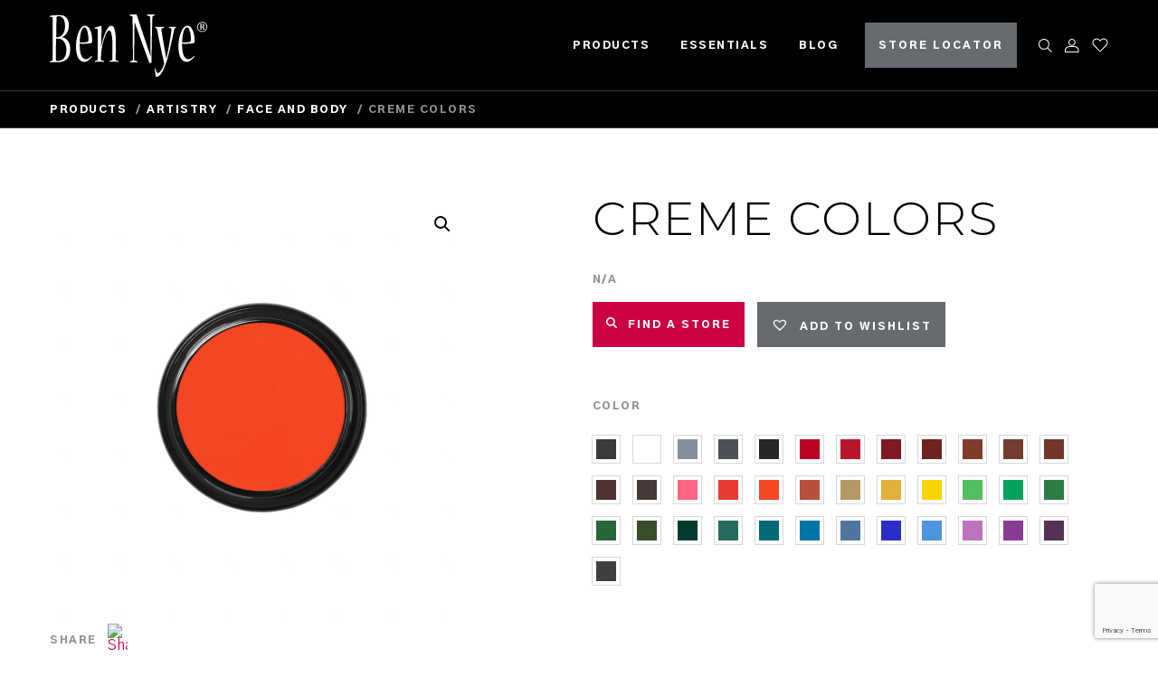

--- FILE ---
content_type: text/html; charset=UTF-8
request_url: https://www.bennye.com/product/artistry/face-body-paint/creme-colors/
body_size: 39961
content:
<!DOCTYPE html>
<html lang="en">
<head>
	<meta charset="utf-8">
	<meta name="viewport" content="width=device-width, initial-scale=1, maximum-scale=1.0>
	<meta name="format-detection" content="telephone=no" />
	<link rel="shortcut icon" href="https://www.bennye.com/wp-content/themes/bennye/assets/images/favicon.ico" type="image/icon" />
	<!-- Include CSS files-->  
	<script>(function(html){html.className = html.className.replace(/\bno-js\b/,'js')})(document.documentElement);</script>
<meta name='robots' content='index, follow, max-image-preview:large, max-snippet:-1, max-video-preview:-1' />

	<!-- This site is optimized with the Yoast SEO plugin v20.5 - https://yoast.com/wordpress/plugins/seo/ -->
	<title>Creme Colors - Ben Nye</title>
	<meta name="description" content="Creme Colors are richly pigmented and perfect for face painting and creative makeup designs. View all 30 full-coverage shades and how to use them." />
	<link rel="canonical" href="https://www.bennye.com/product/artistry/face-body-paint/creme-colors/" />
	<meta property="og:locale" content="en_US" />
	<meta property="og:type" content="article" />
	<meta property="og:title" content="Creme Colors - Ben Nye" />
	<meta property="og:description" content="Creme Colors are richly pigmented and perfect for face painting and creative makeup designs. View all 30 full-coverage shades and how to use them." />
	<meta property="og:url" content="https://www.bennye.com/product/artistry/face-body-paint/creme-colors/" />
	<meta property="og:site_name" content="Ben Nye" />
	<meta property="article:modified_time" content="2021-02-10T20:12:08+00:00" />
	<meta property="og:image" content="https://www.bennye.com/wp-content/uploads/2019/11/CL-70-Special-Orange-Creme-Color1544.jpg" />
	<meta property="og:image:width" content="1000" />
	<meta property="og:image:height" content="1000" />
	<meta property="og:image:type" content="image/jpeg" />
	<meta name="twitter:card" content="summary_large_image" />
	<script type="application/ld+json" class="yoast-schema-graph">{"@context":"https://schema.org","@graph":[{"@type":"WebPage","@id":"https://www.bennye.com/product/artistry/face-body-paint/creme-colors/","url":"https://www.bennye.com/product/artistry/face-body-paint/creme-colors/","name":"Creme Colors - Ben Nye","isPartOf":{"@id":"https://www.bennye.com/#website"},"primaryImageOfPage":{"@id":"https://www.bennye.com/product/artistry/face-body-paint/creme-colors/#primaryimage"},"image":{"@id":"https://www.bennye.com/product/artistry/face-body-paint/creme-colors/#primaryimage"},"thumbnailUrl":"https://www.bennye.com/wp-content/uploads/2019/11/CL-70-Special-Orange-Creme-Color1544.jpg","datePublished":"2019-11-11T22:02:11+00:00","dateModified":"2021-02-10T20:12:08+00:00","description":"Creme Colors are richly pigmented and perfect for face painting and creative makeup designs. View all 30 full-coverage shades and how to use them.","breadcrumb":{"@id":"https://www.bennye.com/product/artistry/face-body-paint/creme-colors/#breadcrumb"},"inLanguage":"en-US","potentialAction":[{"@type":"ReadAction","target":["https://www.bennye.com/product/artistry/face-body-paint/creme-colors/"]}]},{"@type":"ImageObject","inLanguage":"en-US","@id":"https://www.bennye.com/product/artistry/face-body-paint/creme-colors/#primaryimage","url":"https://www.bennye.com/wp-content/uploads/2019/11/CL-70-Special-Orange-Creme-Color1544.jpg","contentUrl":"https://www.bennye.com/wp-content/uploads/2019/11/CL-70-Special-Orange-Creme-Color1544.jpg","width":1000,"height":1000,"caption":"Special Orange Creme Color"},{"@type":"BreadcrumbList","@id":"https://www.bennye.com/product/artistry/face-body-paint/creme-colors/#breadcrumb","itemListElement":[{"@type":"ListItem","position":1,"name":"Home","item":"https://www.bennye.com/"},{"@type":"ListItem","position":2,"name":"Products","item":"https://www.bennye.com/products/"},{"@type":"ListItem","position":3,"name":"Creme Colors"}]},{"@type":"WebSite","@id":"https://www.bennye.com/#website","url":"https://www.bennye.com/","name":"Ben Nye","description":"","potentialAction":[{"@type":"SearchAction","target":{"@type":"EntryPoint","urlTemplate":"https://www.bennye.com/?s={search_term_string}"},"query-input":"required name=search_term_string"}],"inLanguage":"en-US"}]}</script>
	<!-- / Yoast SEO plugin. -->


<link rel='stylesheet' id='font-awesome-css'  href='https://www.bennye.com/wp-content/plugins/load-more-products-for-woocommerce/berocket/assets/css/font-awesome.min.css?ver=6.0.11' type='text/css' media='all' />
<link rel='stylesheet' id='sbi_styles-css'  href='https://www.bennye.com/wp-content/plugins/instagram-feed/css/sbi-styles.min.css?ver=6.1.1' type='text/css' media='all' />
<link rel='stylesheet' id='wp-block-library-css'  href='https://www.bennye.com/wp-includes/css/dist/block-library/style.min.css?ver=6.0.11' type='text/css' media='all' />
<link rel='stylesheet' id='wc-blocks-vendors-style-css'  href='https://www.bennye.com/wp-content/plugins/woocommerce/packages/woocommerce-blocks/build/wc-blocks-vendors-style.css?ver=7.8.3' type='text/css' media='all' />
<link rel='stylesheet' id='wc-blocks-style-css'  href='https://www.bennye.com/wp-content/plugins/woocommerce/packages/woocommerce-blocks/build/wc-blocks-style.css?ver=7.8.3' type='text/css' media='all' />
<style id='global-styles-inline-css' type='text/css'>
body{--wp--preset--color--black: #000000;--wp--preset--color--cyan-bluish-gray: #abb8c3;--wp--preset--color--white: #ffffff;--wp--preset--color--pale-pink: #f78da7;--wp--preset--color--vivid-red: #cf2e2e;--wp--preset--color--luminous-vivid-orange: #ff6900;--wp--preset--color--luminous-vivid-amber: #fcb900;--wp--preset--color--light-green-cyan: #7bdcb5;--wp--preset--color--vivid-green-cyan: #00d084;--wp--preset--color--pale-cyan-blue: #8ed1fc;--wp--preset--color--vivid-cyan-blue: #0693e3;--wp--preset--color--vivid-purple: #9b51e0;--wp--preset--gradient--vivid-cyan-blue-to-vivid-purple: linear-gradient(135deg,rgba(6,147,227,1) 0%,rgb(155,81,224) 100%);--wp--preset--gradient--light-green-cyan-to-vivid-green-cyan: linear-gradient(135deg,rgb(122,220,180) 0%,rgb(0,208,130) 100%);--wp--preset--gradient--luminous-vivid-amber-to-luminous-vivid-orange: linear-gradient(135deg,rgba(252,185,0,1) 0%,rgba(255,105,0,1) 100%);--wp--preset--gradient--luminous-vivid-orange-to-vivid-red: linear-gradient(135deg,rgba(255,105,0,1) 0%,rgb(207,46,46) 100%);--wp--preset--gradient--very-light-gray-to-cyan-bluish-gray: linear-gradient(135deg,rgb(238,238,238) 0%,rgb(169,184,195) 100%);--wp--preset--gradient--cool-to-warm-spectrum: linear-gradient(135deg,rgb(74,234,220) 0%,rgb(151,120,209) 20%,rgb(207,42,186) 40%,rgb(238,44,130) 60%,rgb(251,105,98) 80%,rgb(254,248,76) 100%);--wp--preset--gradient--blush-light-purple: linear-gradient(135deg,rgb(255,206,236) 0%,rgb(152,150,240) 100%);--wp--preset--gradient--blush-bordeaux: linear-gradient(135deg,rgb(254,205,165) 0%,rgb(254,45,45) 50%,rgb(107,0,62) 100%);--wp--preset--gradient--luminous-dusk: linear-gradient(135deg,rgb(255,203,112) 0%,rgb(199,81,192) 50%,rgb(65,88,208) 100%);--wp--preset--gradient--pale-ocean: linear-gradient(135deg,rgb(255,245,203) 0%,rgb(182,227,212) 50%,rgb(51,167,181) 100%);--wp--preset--gradient--electric-grass: linear-gradient(135deg,rgb(202,248,128) 0%,rgb(113,206,126) 100%);--wp--preset--gradient--midnight: linear-gradient(135deg,rgb(2,3,129) 0%,rgb(40,116,252) 100%);--wp--preset--duotone--dark-grayscale: url('#wp-duotone-dark-grayscale');--wp--preset--duotone--grayscale: url('#wp-duotone-grayscale');--wp--preset--duotone--purple-yellow: url('#wp-duotone-purple-yellow');--wp--preset--duotone--blue-red: url('#wp-duotone-blue-red');--wp--preset--duotone--midnight: url('#wp-duotone-midnight');--wp--preset--duotone--magenta-yellow: url('#wp-duotone-magenta-yellow');--wp--preset--duotone--purple-green: url('#wp-duotone-purple-green');--wp--preset--duotone--blue-orange: url('#wp-duotone-blue-orange');--wp--preset--font-size--small: 13px;--wp--preset--font-size--medium: 20px;--wp--preset--font-size--large: 36px;--wp--preset--font-size--x-large: 42px;}.has-black-color{color: var(--wp--preset--color--black) !important;}.has-cyan-bluish-gray-color{color: var(--wp--preset--color--cyan-bluish-gray) !important;}.has-white-color{color: var(--wp--preset--color--white) !important;}.has-pale-pink-color{color: var(--wp--preset--color--pale-pink) !important;}.has-vivid-red-color{color: var(--wp--preset--color--vivid-red) !important;}.has-luminous-vivid-orange-color{color: var(--wp--preset--color--luminous-vivid-orange) !important;}.has-luminous-vivid-amber-color{color: var(--wp--preset--color--luminous-vivid-amber) !important;}.has-light-green-cyan-color{color: var(--wp--preset--color--light-green-cyan) !important;}.has-vivid-green-cyan-color{color: var(--wp--preset--color--vivid-green-cyan) !important;}.has-pale-cyan-blue-color{color: var(--wp--preset--color--pale-cyan-blue) !important;}.has-vivid-cyan-blue-color{color: var(--wp--preset--color--vivid-cyan-blue) !important;}.has-vivid-purple-color{color: var(--wp--preset--color--vivid-purple) !important;}.has-black-background-color{background-color: var(--wp--preset--color--black) !important;}.has-cyan-bluish-gray-background-color{background-color: var(--wp--preset--color--cyan-bluish-gray) !important;}.has-white-background-color{background-color: var(--wp--preset--color--white) !important;}.has-pale-pink-background-color{background-color: var(--wp--preset--color--pale-pink) !important;}.has-vivid-red-background-color{background-color: var(--wp--preset--color--vivid-red) !important;}.has-luminous-vivid-orange-background-color{background-color: var(--wp--preset--color--luminous-vivid-orange) !important;}.has-luminous-vivid-amber-background-color{background-color: var(--wp--preset--color--luminous-vivid-amber) !important;}.has-light-green-cyan-background-color{background-color: var(--wp--preset--color--light-green-cyan) !important;}.has-vivid-green-cyan-background-color{background-color: var(--wp--preset--color--vivid-green-cyan) !important;}.has-pale-cyan-blue-background-color{background-color: var(--wp--preset--color--pale-cyan-blue) !important;}.has-vivid-cyan-blue-background-color{background-color: var(--wp--preset--color--vivid-cyan-blue) !important;}.has-vivid-purple-background-color{background-color: var(--wp--preset--color--vivid-purple) !important;}.has-black-border-color{border-color: var(--wp--preset--color--black) !important;}.has-cyan-bluish-gray-border-color{border-color: var(--wp--preset--color--cyan-bluish-gray) !important;}.has-white-border-color{border-color: var(--wp--preset--color--white) !important;}.has-pale-pink-border-color{border-color: var(--wp--preset--color--pale-pink) !important;}.has-vivid-red-border-color{border-color: var(--wp--preset--color--vivid-red) !important;}.has-luminous-vivid-orange-border-color{border-color: var(--wp--preset--color--luminous-vivid-orange) !important;}.has-luminous-vivid-amber-border-color{border-color: var(--wp--preset--color--luminous-vivid-amber) !important;}.has-light-green-cyan-border-color{border-color: var(--wp--preset--color--light-green-cyan) !important;}.has-vivid-green-cyan-border-color{border-color: var(--wp--preset--color--vivid-green-cyan) !important;}.has-pale-cyan-blue-border-color{border-color: var(--wp--preset--color--pale-cyan-blue) !important;}.has-vivid-cyan-blue-border-color{border-color: var(--wp--preset--color--vivid-cyan-blue) !important;}.has-vivid-purple-border-color{border-color: var(--wp--preset--color--vivid-purple) !important;}.has-vivid-cyan-blue-to-vivid-purple-gradient-background{background: var(--wp--preset--gradient--vivid-cyan-blue-to-vivid-purple) !important;}.has-light-green-cyan-to-vivid-green-cyan-gradient-background{background: var(--wp--preset--gradient--light-green-cyan-to-vivid-green-cyan) !important;}.has-luminous-vivid-amber-to-luminous-vivid-orange-gradient-background{background: var(--wp--preset--gradient--luminous-vivid-amber-to-luminous-vivid-orange) !important;}.has-luminous-vivid-orange-to-vivid-red-gradient-background{background: var(--wp--preset--gradient--luminous-vivid-orange-to-vivid-red) !important;}.has-very-light-gray-to-cyan-bluish-gray-gradient-background{background: var(--wp--preset--gradient--very-light-gray-to-cyan-bluish-gray) !important;}.has-cool-to-warm-spectrum-gradient-background{background: var(--wp--preset--gradient--cool-to-warm-spectrum) !important;}.has-blush-light-purple-gradient-background{background: var(--wp--preset--gradient--blush-light-purple) !important;}.has-blush-bordeaux-gradient-background{background: var(--wp--preset--gradient--blush-bordeaux) !important;}.has-luminous-dusk-gradient-background{background: var(--wp--preset--gradient--luminous-dusk) !important;}.has-pale-ocean-gradient-background{background: var(--wp--preset--gradient--pale-ocean) !important;}.has-electric-grass-gradient-background{background: var(--wp--preset--gradient--electric-grass) !important;}.has-midnight-gradient-background{background: var(--wp--preset--gradient--midnight) !important;}.has-small-font-size{font-size: var(--wp--preset--font-size--small) !important;}.has-medium-font-size{font-size: var(--wp--preset--font-size--medium) !important;}.has-large-font-size{font-size: var(--wp--preset--font-size--large) !important;}.has-x-large-font-size{font-size: var(--wp--preset--font-size--x-large) !important;}
</style>
<link rel='stylesheet' id='contact-form-7-css'  href='https://www.bennye.com/wp-content/plugins/contact-form-7/includes/css/styles.css?ver=5.7.5.1' type='text/css' media='all' />
<link rel='stylesheet' id='menu-image-css'  href='https://www.bennye.com/wp-content/plugins/menu-image/includes/css/menu-image.css?ver=3.0.8' type='text/css' media='all' />
<link rel='stylesheet' id='dashicons-css'  href='https://www.bennye.com/wp-includes/css/dashicons.min.css?ver=6.0.11' type='text/css' media='all' />
<link rel='stylesheet' id='photoswipe-css'  href='https://www.bennye.com/wp-content/plugins/woocommerce/assets/css/photoswipe/photoswipe.min.css?ver=6.7.0' type='text/css' media='all' />
<link rel='stylesheet' id='photoswipe-default-skin-css'  href='https://www.bennye.com/wp-content/plugins/woocommerce/assets/css/photoswipe/default-skin/default-skin.min.css?ver=6.7.0' type='text/css' media='all' />
<link rel='stylesheet' id='woocommerce-layout-css'  href='https://www.bennye.com/wp-content/plugins/woocommerce/assets/css/woocommerce-layout.css?ver=6.7.0' type='text/css' media='all' />
<link rel='stylesheet' id='woocommerce-smallscreen-css'  href='https://www.bennye.com/wp-content/plugins/woocommerce/assets/css/woocommerce-smallscreen.css?ver=6.7.0' type='text/css' media='only screen and (max-width: 768px)' />
<link rel='stylesheet' id='woocommerce-general-css'  href='https://www.bennye.com/wp-content/plugins/woocommerce/assets/css/woocommerce.css?ver=6.7.0' type='text/css' media='all' />
<style id='woocommerce-inline-inline-css' type='text/css'>
.woocommerce form .form-row .required { visibility: visible; }
</style>
<link rel='stylesheet' id='wpsl-styles-css'  href='https://www.bennye.com/wp-content/plugins/wp-store-locator/css/styles.min.css?ver=2.2.235' type='text/css' media='all' />
<link rel='stylesheet' id='xoo-el-style-css'  href='https://www.bennye.com/wp-content/plugins/easy-login-woocommerce/assets/css/xoo-el-style.css?ver=2.1' type='text/css' media='all' />
<style id='xoo-el-style-inline-css' type='text/css'>

	.xoo-el-form-container button.btn.button.xoo-el-action-btn{
		background-color: #000000;
		color: #ffffff;
		font-weight: 600;
		font-size: 15px;
		height: 40px;
	}

.xoo-el-inmodal{
	max-width: 800px;
	max-height: 600px;
}
.xoo-el-sidebar{
	background-image: url(https://www.bennye.com/wp-content/plugins/easy-login-woocommerce/assets/images/popup-sidebar.jpg);
	min-width: 40%;
}
.xoo-el-main, .xoo-el-main a , .xoo-el-main label{
	color: #000000;
}
.xoo-el-srcont{
	background-color: #ffffff;
}
.xoo-el-form-container ul.xoo-el-tabs li.xoo-el-active {
	background-color: #000000;
	color: #ffffff;
}
.xoo-el-form-container ul.xoo-el-tabs li{
	background-color: #eeeeee;
	color: #000000;
}
.xoo-el-main{
	padding: 40px 30px;
}

.xoo-el-form-container button.xoo-el-action-btn:not(.button){
    font-weight: 600;
    font-size: 15px;
}



	.xoo-el-modal:before {
	    content: '';
	    display: inline-block;
	    height: 100%;
	    vertical-align: middle;
	    margin-right: -0.25em;
	}




</style>
<link rel='stylesheet' id='xoo-el-fonts-css'  href='https://www.bennye.com/wp-content/plugins/easy-login-woocommerce/assets/css/xoo-el-fonts.css?ver=2.1' type='text/css' media='all' />
<link rel='stylesheet' id='xoo-aff-style-css'  href='https://www.bennye.com/wp-content/plugins/easy-login-woocommerce/xoo-form-fields-fw/assets/css/xoo-aff-style.css?ver=1.1' type='text/css' media='all' />
<style id='xoo-aff-style-inline-css' type='text/css'>

.xoo-aff-input-group .xoo-aff-input-icon{
	background-color:  #eee;
	color:  #555;
	max-width: 40px;
	min-width: 40px;
	border: 1px solid  #ccc;
	border-right: 0;
	font-size: 14px;
}
.xoo-aff-group{
	margin-bottom: 30px;
}

.xoo-aff-group input[type="text"], .xoo-aff-group input[type="password"], .xoo-aff-group input[type="email"], .xoo-aff-group input[type="number"], .xoo-aff-group select, .xoo-aff-group select + .select2{
	background-color: #fff;
	color: #777;
}

.xoo-aff-group input[type="text"]::placeholder, .xoo-aff-group input[type="password"]::placeholder, .xoo-aff-group input[type="email"]::placeholder, .xoo-aff-group input[type="number"]::placeholder, .xoo-aff-group select::placeholder{
	color: #777;
	opacity: 0.7;
}

.xoo-aff-group input[type="text"]:focus, .xoo-aff-group input[type="password"]:focus, .xoo-aff-group input[type="email"]:focus, .xoo-aff-group input[type="number"]:focus, .xoo-aff-group select:focus, .xoo-aff-group select + .select2:focus{
	background-color: #ededed;
	color: #000;
}



	.xoo-aff-group input[type="text"], .xoo-aff-group input[type="password"], .xoo-aff-group input[type="email"], .xoo-aff-group input[type="number"], .xoo-aff-group select{
		border-bottom-left-radius: 0;
		border-top-left-radius: 0;
	}


</style>
<link rel='stylesheet' id='xoo-aff-font-awesome5-css'  href='https://www.bennye.com/wp-content/plugins/easy-login-woocommerce/xoo-form-fields-fw/lib/fontawesome5/css/all.min.css?ver=6.0.11' type='text/css' media='all' />
<link rel='stylesheet' id='select2-css'  href='https://www.bennye.com/wp-content/plugins/woocommerce/assets/css/select2.css?ver=6.7.0' type='text/css' media='all' />
<link rel='stylesheet' id='woo-variation-swatches-css'  href='https://www.bennye.com/wp-content/plugins/woo-variation-swatches/assets/css/frontend.min.css?ver=1665434117' type='text/css' media='all' />
<style id='woo-variation-swatches-inline-css' type='text/css'>
:root {
--wvs-tick:url("data:image/svg+xml;utf8,%3Csvg filter='drop-shadow(0px 0px 2px rgb(0 0 0 / .8))' xmlns='http://www.w3.org/2000/svg'  viewBox='0 0 30 30'%3E%3Cpath fill='none' stroke='' stroke-linecap='round' stroke-linejoin='round' stroke-width='4' d='M4 16L11 23 27 7'/%3E%3C/svg%3E");

--wvs-cross:url("data:image/svg+xml;utf8,%3Csvg filter='drop-shadow(0px 0px 5px rgb(255 255 255 / .6))' xmlns='http://www.w3.org/2000/svg' width='72px' height='72px' viewBox='0 0 24 24'%3E%3Cpath fill='none' stroke='%23ff0000' stroke-linecap='round' stroke-width='0.6' d='M5 5L19 19M19 5L5 19'/%3E%3C/svg%3E");
--wvs-position:left;
--wvs-single-product-large-item-width:40px;
--wvs-single-product-large-item-height:40px;
--wvs-single-product-large-item-font-size:16px;
--wvs-single-product-item-width:0px;
--wvs-single-product-item-height:30px;
--wvs-single-product-item-font-size:16px;
--wvs-archive-product-item-width:30px;
--wvs-archive-product-item-height:30px;
--wvs-archive-product-item-font-size:16px;
--wvs-tooltip-background-color:#333333;
--wvs-tooltip-text-color:#ffffff;
--wvs-item-box-shadow:0 0 0 1px #000000;
--wvs-item-background-color:#FFFFFF;
--wvs-item-text-color:#000000;
--wvs-hover-item-box-shadow:0 0 0 3px #000000;
--wvs-hover-item-background-color:#FFFFFF;
--wvs-hover-item-text-color:#000000;
--wvs-selected-item-box-shadow:0 0 0 2px #000000;
--wvs-selected-item-background-color:#FFFFFF;
--wvs-selected-item-text-color:#000000}
</style>
<link rel='preload' as='font' type='font/woff2' crossorigin='anonymous' id='tinvwl-webfont-font-css'  href='https://www.bennye.com/wp-content/plugins/ti-woocommerce-wishlist/assets/fonts/tinvwl-webfont.woff2?ver=xu2uyi'  media='all' />
<link rel='stylesheet' id='tinvwl-webfont-css'  href='https://www.bennye.com/wp-content/plugins/ti-woocommerce-wishlist/assets/css/webfont.min.css?ver=2.0.6' type='text/css' media='all' />
<link rel='stylesheet' id='tinvwl-css'  href='https://www.bennye.com/wp-content/plugins/ti-woocommerce-wishlist/assets/css/public.min.css?ver=2.0.6' type='text/css' media='all' />
<link rel='stylesheet' id='theme-style-css'  href='https://www.bennye.com/wp-content/themes/bennye/style.css?ver=1597355628' type='text/css' media='all' />
<link rel='stylesheet' id='app-css-css'  href='https://www.bennye.com/wp-content/themes/bennye/assets/css/app.css?ver=1597388576' type='text/css' media='all' />
<link rel='stylesheet' id='addtoany-css'  href='https://www.bennye.com/wp-content/plugins/add-to-any/addtoany.min.css?ver=1.16' type='text/css' media='all' />
<script type='text/javascript' src='https://www.bennye.com/wp-includes/js/jquery/jquery.min.js?ver=3.6.0' id='jquery-core-js'></script>
<script type='text/javascript' src='https://www.bennye.com/wp-includes/js/jquery/jquery-migrate.min.js?ver=3.3.2' id='jquery-migrate-js'></script>
<script type='text/javascript' id='addtoany-core-js-before'>
window.a2a_config=window.a2a_config||{};a2a_config.callbacks=[];a2a_config.overlays=[];a2a_config.templates={};
</script>
<script type='text/javascript' async src='https://static.addtoany.com/menu/page.js' id='addtoany-core-js'></script>
<script type='text/javascript' async src='https://www.bennye.com/wp-content/plugins/add-to-any/addtoany.min.js?ver=1.1' id='addtoany-jquery-js'></script>
<script type='text/javascript' src='https://www.bennye.com/wp-content/themes/bennye/assets/js/bootstrap.min.js?ver=1.0' id='bootstrap-js'></script>
<script type='text/javascript' src='https://www.bennye.com/wp-content/themes/bennye/assets/js/slick.min.js?ver=1.0' id='slickslider-js'></script>
<script type='text/javascript' src='https://www.bennye.com/wp-content/themes/bennye/assets/js/jquery.mCustomScrollbar.concat.min.js?ver=1.0' id='scroll-js'></script>
<link rel="https://api.w.org/" href="https://www.bennye.com/wp-json/" /><link rel="alternate" type="application/json" href="https://www.bennye.com/wp-json/wp/v2/product/2561" /><link rel="EditURI" type="application/rsd+xml" title="RSD" href="https://www.bennye.com/xmlrpc.php?rsd" />
<link rel="wlwmanifest" type="application/wlwmanifest+xml" href="https://www.bennye.com/wp-includes/wlwmanifest.xml" /> 
<meta name="generator" content="WordPress 6.0.11" />
<meta name="generator" content="WooCommerce 6.7.0" />
<link rel='shortlink' href='https://www.bennye.com/?p=2561' />
<link rel="alternate" type="application/json+oembed" href="https://www.bennye.com/wp-json/oembed/1.0/embed?url=https%3A%2F%2Fwww.bennye.com%2Fproduct%2Fartistry%2Fface-body-paint%2Fcreme-colors%2F" />
<link rel="alternate" type="text/xml+oembed" href="https://www.bennye.com/wp-json/oembed/1.0/embed?url=https%3A%2F%2Fwww.bennye.com%2Fproduct%2Fartistry%2Fface-body-paint%2Fcreme-colors%2F&#038;format=xml" />
<meta name="generator" content="Site Kit by Google 1.98.0" /><style></style><style>
                .lmp_load_more_button.br_lmp_button_settings .lmp_button:hover {
                    background-color: #676b70!important;
                    color: #ffffff!important;
                }
                .lmp_load_more_button.br_lmp_prev_settings .lmp_button:hover {
                    background-color: #9999ff!important;
                    color: #111111!important;
                }div.product.lazy, .berocket_lgv_additional_data.lazy{opacity:0;}</style>	<noscript><style>.woocommerce-product-gallery{ opacity: 1 !important; }</style></noscript>
	<style type="text/css">.recentcomments a{display:inline !important;padding:0 !important;margin:0 !important;}</style><link rel="icon" href="https://www.bennye.com/wp-content/uploads/2019/05/site-favicon.png" sizes="32x32" />
<link rel="icon" href="https://www.bennye.com/wp-content/uploads/2019/05/site-favicon.png" sizes="192x192" />
<link rel="apple-touch-icon" href="https://www.bennye.com/wp-content/uploads/2019/05/site-favicon.png" />
<meta name="msapplication-TileImage" content="https://www.bennye.com/wp-content/uploads/2019/05/site-favicon.png" />
		<style type="text/css" id="wp-custom-css">
			.woo-variation-swatches .variable-items-wrapper .variable-item:not(.radio-variable-item){
	width:auto;
}		</style>
		 
																															
																															<!-- Google tag (gtag.js) -->
<script async src="https://www.googletagmanager.com/gtag/js?id=G-TEJ9TQE1JN"></script>
<script>
  window.dataLayer = window.dataLayer || [];
  function gtag(){dataLayer.push(arguments);}
  gtag('js', new Date());

  gtag('config', 'G-TEJ9TQE1JN');
</script>
    
	<!-- Global site tag (gtag.js) - Google Analytics -->
	<script async src="https://www.googletagmanager.com/gtag/js?id=UA-120467420-1"></script>
	<script>
	  window.dataLayer = window.dataLayer || [];
	  function gtag(){dataLayer.push(arguments);}
	  gtag('js', new Date());

	  gtag('config', 'UA-120467420-1');
	</script>
	
</head>
<body class="product-template-default single single-product postid-2561 theme-bennye woocommerce woocommerce-page woocommerce-no-js woo-variation-swatches wvs-behavior-blur wvs-theme-bennye wvs-show-label wvs-tooltip tinvwl-theme-style group-blog has-header-image has-sidebar colors-light">
  <div class="page-wrapper">
	<header class="fixed-top">
         <!-- Fixed navbar -->
           <nav class="navbar navbar-expand-lg">
            <div class="container">
               <a class="navbar-brand" href="https://www.bennye.com/"><img src="https://www.bennye.com/wp-content/uploads/2019/05/logo.svg" alt="logo"></a>
              <!-- Navigation -->
              <div class="navigation navbar-collapse collapse" id="divNavbar">                  
				<div class="main-menu"><ul id="menu-main-menu" class="menu"><li id="menu-item-504" class="megha-menu menu-item menu-item-type-post_type menu-item-object-page menu-item-has-children current_page_parent menu-item-504"><a href="https://www.bennye.com/products/">Products</a>
<ul class="sub-menu">
	<li id="menu-item-457" class="menu-third-level menu-item menu-item-type-taxonomy menu-item-object-product_cat menu-item-has-children menu-item-457"><a href="https://www.bennye.com/product-category/face/" class="menu-image-title-below menu-image-not-hovered"><img width="1" height="1" src="https://www.bennye.com/wp-content/uploads/2019/05/Face-Black@1x.svg" class="menu-image menu-image-title-below wvs-archive-product-image" alt="" loading="lazy" /><span class="menu-image-title-below menu-image-title">Face</span></a>
	<ul class="sub-menu">
		<li id="menu-item-464" class="menu-item menu-item-type-taxonomy menu-item-object-product_cat menu-item-464"><a href="https://www.bennye.com/product-category/face/foundation/">Foundation</a></li>
		<li id="menu-item-3918" class="menu-item menu-item-type-taxonomy menu-item-object-product_cat menu-item-3918"><a href="https://www.bennye.com/product-category/face/luxury-powder/">Luxury Powder</a></li>
		<li id="menu-item-3917" class="menu-item menu-item-type-taxonomy menu-item-object-product_cat menu-item-3917"><a href="https://www.bennye.com/product-category/face/classic-face-powder/">Classic Powder</a></li>
		<li id="menu-item-1307" class="menu-item menu-item-type-taxonomy menu-item-object-product_cat menu-item-1307"><a href="https://www.bennye.com/product-category/face/pressed-powder/">Pressed Powder</a></li>
		<li id="menu-item-471" class="menu-item menu-item-type-taxonomy menu-item-object-product_cat menu-item-471"><a href="https://www.bennye.com/product-category/face/blush/">Blush</a></li>
		<li id="menu-item-473" class="menu-item menu-item-type-taxonomy menu-item-object-product_cat menu-item-473"><a href="https://www.bennye.com/product-category/face/contour/">Contour</a></li>
		<li id="menu-item-472" class="menu-item menu-item-type-taxonomy menu-item-object-product_cat menu-item-472"><a href="https://www.bennye.com/product-category/face/concealers-adjusters/">Concealer</a></li>
		<li id="menu-item-1346" class="menu-item menu-item-type-taxonomy menu-item-object-product_cat menu-item-1346"><a href="https://www.bennye.com/product-category/tools/sealers/">Sealers</a></li>
	</ul>
</li>
	<li id="menu-item-456" class="menu-third-level menu-item menu-item-type-taxonomy menu-item-object-product_cat menu-item-has-children menu-item-456"><a href="https://www.bennye.com/product-category/eyes/" class="menu-image-title-below menu-image-not-hovered"><img width="1" height="1" src="https://www.bennye.com/wp-content/uploads/2019/05/Eyes@1x.svg" class="menu-image menu-image-title-below wvs-archive-product-image" alt="" loading="lazy" /><span class="menu-image-title-below menu-image-title">Eyes</span></a>
	<ul class="sub-menu">
		<li id="menu-item-1222" class="menu-item menu-item-type-taxonomy menu-item-object-product_cat menu-item-1222"><a href="https://www.bennye.com/product-category/eyes/eye-shadow/">Eye Shadow</a></li>
		<li id="menu-item-1365" class="menu-item menu-item-type-taxonomy menu-item-object-product_cat menu-item-1365"><a href="https://www.bennye.com/product-category/eyes/liners-mascara/">Liners + Mascara</a></li>
	</ul>
</li>
	<li id="menu-item-459" class="menu-item menu-item-type-taxonomy menu-item-object-product_cat menu-item-459"><a href="https://www.bennye.com/product-category/lips/" class="menu-image-title-below menu-image-not-hovered"><img width="1" height="1" src="https://www.bennye.com/wp-content/uploads/2019/05/Lips@1x.svg" class="menu-image menu-image-title-below wvs-archive-product-image" alt="" loading="lazy" /><span class="menu-image-title-below menu-image-title">Lips</span></a></li>
	<li id="menu-item-460" class="menu-third-level menu-item menu-item-type-taxonomy menu-item-object-product_cat menu-item-has-children menu-item-460"><a href="https://www.bennye.com/product-category/shimmer/" class="menu-image-title-below menu-image-not-hovered"><img width="1" height="1" src="https://www.bennye.com/wp-content/uploads/2019/05/Shimmer@1x.svg" class="menu-image menu-image-title-below wvs-archive-product-image" alt="" loading="lazy" /><span class="menu-image-title-below menu-image-title">Shimmer</span></a>
	<ul class="sub-menu">
		<li id="menu-item-1368" class="menu-item menu-item-type-taxonomy menu-item-object-product_cat menu-item-1368"><a href="https://www.bennye.com/product-category/shimmer/shimmer-loose-powder/">Loose Powder</a></li>
		<li id="menu-item-1369" class="menu-item menu-item-type-taxonomy menu-item-object-product_cat menu-item-1369"><a href="https://www.bennye.com/product-category/shimmer/shimmer-pressed-powder/">Pressed Powder</a></li>
		<li id="menu-item-1366" class="menu-item menu-item-type-taxonomy menu-item-object-product_cat menu-item-1366"><a href="https://www.bennye.com/product-category/shimmer/shimmer-cremes/">Cremes</a></li>
		<li id="menu-item-1367" class="menu-item menu-item-type-taxonomy menu-item-object-product_cat menu-item-1367"><a href="https://www.bennye.com/product-category/shimmer/glitters/">Glitter</a></li>
	</ul>
</li>
	<li id="menu-item-455" class="menu-third-level menu-item menu-item-type-taxonomy menu-item-object-product_cat current-product-ancestor current-menu-parent current-product-parent menu-item-has-children menu-item-455"><a href="https://www.bennye.com/product-category/artistry/" class="menu-image-title-below menu-image-not-hovered"><img width="1" height="1" src="https://www.bennye.com/wp-content/uploads/2019/05/Artistry@1x.svg" class="menu-image menu-image-title-below wvs-archive-product-image" alt="" loading="lazy" /><span class="menu-image-title-below menu-image-title">Artistry</span></a>
	<ul class="sub-menu">
		<li id="menu-item-1355" class="menu-item menu-item-type-taxonomy menu-item-object-product_cat current-product-ancestor current-menu-parent current-product-parent menu-item-1355"><a href="https://www.bennye.com/product-category/artistry/face-body-paint/">Face and Body</a></li>
		<li id="menu-item-1356" class="menu-item menu-item-type-taxonomy menu-item-object-product_cat menu-item-1356"><a href="https://www.bennye.com/product-category/artistry/halloween-makeup/">Halloween</a></li>
		<li id="menu-item-1357" class="menu-item menu-item-type-taxonomy menu-item-object-product_cat menu-item-1357"><a href="https://www.bennye.com/product-category/artistry/pencils-crayons/">Pencils/Crayons</a></li>
		<li id="menu-item-1348" class="menu-item menu-item-type-taxonomy menu-item-object-product_cat menu-item-1348"><a href="https://www.bennye.com/product-category/tools/sealers/">Sealers</a></li>
		<li id="menu-item-1373" class="menu-item menu-item-type-taxonomy menu-item-object-product_cat menu-item-1373"><a href="https://www.bennye.com/product-category/tools/makeup-adhesives/">Adhesives</a></li>
		<li id="menu-item-1376" class="menu-item menu-item-type-taxonomy menu-item-object-product_cat menu-item-1376"><a href="https://www.bennye.com/product-category/tools/makeup-removers/">Removers</a></li>
	</ul>
</li>
	<li id="menu-item-461" class="menu-third-level menu-item menu-item-type-taxonomy menu-item-object-product_cat current-product-ancestor menu-item-has-children menu-item-461"><a href="https://www.bennye.com/product-category/special-fx/" class="menu-image-title-below menu-image-not-hovered"><img width="1" height="1" src="https://www.bennye.com/wp-content/uploads/2019/05/SFX@1x.svg" class="menu-image menu-image-title-below wvs-archive-product-image" alt="" loading="lazy" /><span class="menu-image-title-below menu-image-title">SFX</span></a>
	<ul class="sub-menu">
		<li id="menu-item-2855" class="menu-item menu-item-type-taxonomy menu-item-object-product_cat current-product-ancestor current-menu-parent current-product-parent menu-item-2855"><a href="https://www.bennye.com/product-category/special-fx/face-and-body-makeup/">Face and Body</a></li>
		<li id="menu-item-3142" class="menu-item menu-item-type-taxonomy menu-item-object-product_cat menu-item-3142"><a href="https://www.bennye.com/product-category/special-fx/liquid-effects/">Liquid Effects</a></li>
		<li id="menu-item-6098" class="menu-item menu-item-type-taxonomy menu-item-object-product_cat menu-item-6098"><a href="https://www.bennye.com/product-category/special-fx/powder-effects/">Powder Effects</a></li>
		<li id="menu-item-1371" class="menu-item menu-item-type-taxonomy menu-item-object-product_cat menu-item-1371"><a href="https://www.bennye.com/product-category/special-fx/sfx-blood/">Blood</a></li>
		<li id="menu-item-1372" class="menu-item menu-item-type-taxonomy menu-item-object-product_cat menu-item-1372"><a href="https://www.bennye.com/product-category/special-fx/sfx-latex-wax/">Latex and Wax</a></li>
		<li id="menu-item-1370" class="menu-item menu-item-type-taxonomy menu-item-object-product_cat menu-item-1370"><a href="https://www.bennye.com/product-category/special-fx/alcohol-activated-makeup/">Alcohol Paints</a></li>
		<li id="menu-item-6416" class="menu-item menu-item-type-taxonomy menu-item-object-product_cat menu-item-6416"><a href="https://www.bennye.com/product-category/special-fx/hair-and-color/">Hair and Color</a></li>
		<li id="menu-item-1347" class="menu-item menu-item-type-taxonomy menu-item-object-product_cat menu-item-1347"><a href="https://www.bennye.com/product-category/tools/sealers/">Sealers</a></li>
		<li id="menu-item-1375" class="menu-item menu-item-type-taxonomy menu-item-object-product_cat menu-item-1375"><a href="https://www.bennye.com/product-category/tools/makeup-adhesives/">Adhesives</a></li>
		<li id="menu-item-1374" class="menu-item menu-item-type-taxonomy menu-item-object-product_cat menu-item-1374"><a href="https://www.bennye.com/product-category/tools/makeup-removers/">Removers</a></li>
	</ul>
</li>
	<li id="menu-item-1350" class="menu-third-level menu-item menu-item-type-taxonomy menu-item-object-product_cat menu-item-has-children menu-item-1350"><a href="https://www.bennye.com/product-category/bodypaint/" class="menu-image-title-below menu-image-not-hovered"><img width="1" height="1" src="https://www.bennye.com/wp-content/uploads/2019/07/bodypaint.svg" class="menu-image menu-image-title-below wvs-archive-product-image" alt="" loading="lazy" /><span class="menu-image-title-below menu-image-title">Bodypaint</span></a>
	<ul class="sub-menu">
		<li id="menu-item-1363" class="menu-item menu-item-type-taxonomy menu-item-object-product_cat menu-item-1363"><a href="https://www.bennye.com/product-category/bodypaint/airbrush-makeup/">Airbrush</a></li>
		<li id="menu-item-1364" class="menu-item menu-item-type-taxonomy menu-item-object-product_cat menu-item-1364"><a href="https://www.bennye.com/product-category/bodypaint/magicake-aqua-paint/">Aqua Paint</a></li>
		<li id="menu-item-1351" class="menu-item menu-item-type-taxonomy menu-item-object-product_cat menu-item-1351"><a href="https://www.bennye.com/product-category/tools/sealers/">Sealers</a></li>
	</ul>
</li>
	<li id="menu-item-462" class="menu-third-level menu-item menu-item-type-taxonomy menu-item-object-product_cat menu-item-has-children menu-item-462"><a href="https://www.bennye.com/product-category/tools/" class="menu-image-title-below menu-image-not-hovered"><img width="1" height="1" src="https://www.bennye.com/wp-content/uploads/2019/05/Tools@1x.svg" class="menu-image menu-image-title-below wvs-archive-product-image" alt="" loading="lazy" /><span class="menu-image-title-below menu-image-title">Tools</span></a>
	<ul class="sub-menu">
		<li id="menu-item-1345" class="menu-item menu-item-type-taxonomy menu-item-object-product_cat menu-item-1345"><a href="https://www.bennye.com/product-category/tools/sealers/">Sealers</a></li>
		<li id="menu-item-1358" class="menu-item menu-item-type-taxonomy menu-item-object-product_cat menu-item-1358"><a href="https://www.bennye.com/product-category/tools/makeup-adhesives/">Adhesives</a></li>
		<li id="menu-item-1362" class="menu-item menu-item-type-taxonomy menu-item-object-product_cat menu-item-1362"><a href="https://www.bennye.com/product-category/tools/makeup-removers/">Removers</a></li>
		<li id="menu-item-1360" class="menu-item menu-item-type-taxonomy menu-item-object-product_cat menu-item-1360"><a href="https://www.bennye.com/product-category/tools/makeup-brushes/">Brushes</a></li>
		<li id="menu-item-1359" class="menu-item menu-item-type-taxonomy menu-item-object-product_cat menu-item-1359"><a href="https://www.bennye.com/product-category/tools/applicators-tools/">Applicators/Tools</a></li>
	</ul>
</li>
	<li id="menu-item-458" class="menu-third-level menu-item menu-item-type-taxonomy menu-item-object-product_cat menu-item-has-children menu-item-458"><a href="https://www.bennye.com/product-category/kits/" class="menu-image-title-below menu-image-not-hovered"><img width="1" height="1" src="https://www.bennye.com/wp-content/uploads/2019/05/Kits@1x.svg" class="menu-image menu-image-title-below wvs-archive-product-image" alt="" loading="lazy" /><span class="menu-image-title-below menu-image-title">Kits</span></a>
	<ul class="sub-menu">
		<li id="menu-item-1379" class="menu-item menu-item-type-taxonomy menu-item-object-product_cat menu-item-1379"><a href="https://www.bennye.com/product-category/kits/theatre-film-makeup-kits/">Theatre/Film</a></li>
		<li id="menu-item-1377" class="menu-item menu-item-type-taxonomy menu-item-object-product_cat menu-item-1377"><a href="https://www.bennye.com/product-category/kits/character-makeup-kits/">Character</a></li>
		<li id="menu-item-1378" class="menu-item menu-item-type-taxonomy menu-item-object-product_cat menu-item-1378"><a href="https://www.bennye.com/product-category/kits/moulage-makeup-kits/">Moulage</a></li>
	</ul>
</li>
</ul>
</li>
<li id="menu-item-463" class="megha-menu menu-item menu-item-type-custom menu-item-object-custom menu-item-has-children menu-item-463"><a href="#">Essentials</a>
<ul class="sub-menu">
	<li id="menu-item-647" class="menu-item menu-item-type-post_type menu-item-object-essential menu-item-647"><a href="https://www.bennye.com/essential/film-tv/" class="menu-image-title-after menu-image-not-hovered"><img width="1" height="1" src="https://www.bennye.com/wp-content/uploads/2019/08/TVFilm-new.svg" class="menu-image menu-image-title-after wvs-archive-product-image" alt="" loading="lazy" /><span class="menu-image-title-after menu-image-title">Film TV</span></a></li>
	<li id="menu-item-646" class="menu-item menu-item-type-post_type menu-item-object-essential menu-item-646"><a href="https://www.bennye.com/essential/theatre/" class="menu-image-title-after menu-image-not-hovered"><img width="1" height="1" src="https://www.bennye.com/wp-content/uploads/2019/07/theatre.svg" class="menu-image menu-image-title-after wvs-archive-product-image" alt="" loading="lazy" /><span class="menu-image-title-after menu-image-title">Theatre</span></a></li>
	<li id="menu-item-645" class="menu-item menu-item-type-post_type menu-item-object-essential menu-item-645"><a href="https://www.bennye.com/essential/drag/" class="menu-image-title-after menu-image-not-hovered"><img width="1" height="1" src="https://www.bennye.com/wp-content/uploads/2019/07/drag.svg" class="menu-image menu-image-title-after wvs-archive-product-image" alt="" loading="lazy" /><span class="menu-image-title-after menu-image-title">Drag</span></a></li>
	<li id="menu-item-644" class="menu-item menu-item-type-post_type menu-item-object-essential menu-item-644"><a href="https://www.bennye.com/essential/cosplay/" class="menu-image-title-after menu-image-not-hovered"><img width="1" height="1" src="https://www.bennye.com/wp-content/uploads/2019/07/cosplay.svg" class="menu-image menu-image-title-after wvs-archive-product-image" alt="" loading="lazy" /><span class="menu-image-title-after menu-image-title">Cosplay</span></a></li>
	<li id="menu-item-643" class="menu-item menu-item-type-post_type menu-item-object-essential menu-item-643"><a href="https://www.bennye.com/essential/halloween/" class="menu-image-title-after menu-image-not-hovered"><img width="1" height="1" src="https://www.bennye.com/wp-content/uploads/2019/07/halloween.svg" class="menu-image menu-image-title-after wvs-archive-product-image" alt="" loading="lazy" /><span class="menu-image-title-after menu-image-title">Halloween</span></a></li>
	<li id="menu-item-642" class="menu-item menu-item-type-post_type menu-item-object-essential menu-item-642"><a href="https://www.bennye.com/essential/bodypaint/" class="menu-image-title-after menu-image-not-hovered"><img width="1" height="1" src="https://www.bennye.com/wp-content/uploads/2019/07/bodypaint.svg" class="menu-image menu-image-title-after wvs-archive-product-image" alt="" loading="lazy" /><span class="menu-image-title-after menu-image-title">Bodypaint</span></a></li>
	<li id="menu-item-640" class="fashion-icon menu-item menu-item-type-post_type menu-item-object-essential menu-item-640"><a href="https://www.bennye.com/essential/fashion/" class="menu-image-title-after menu-image-not-hovered"><img width="1" height="1" src="https://www.bennye.com/wp-content/uploads/2019/07/fashion.svg" class="menu-image menu-image-title-after wvs-archive-product-image" alt="" loading="lazy" /><span class="menu-image-title-after menu-image-title">Fashion</span></a></li>
	<li id="menu-item-641" class="menu-item menu-item-type-post_type menu-item-object-essential menu-item-641"><a href="https://www.bennye.com/essential/bridal/" class="menu-image-title-after menu-image-not-hovered"><img width="1" height="1" src="https://www.bennye.com/wp-content/uploads/2019/07/bridal.svg" class="menu-image menu-image-title-after wvs-archive-product-image" alt="" loading="lazy" /><span class="menu-image-title-after menu-image-title">Bridal</span></a></li>
	<li id="menu-item-639" class="menu-item menu-item-type-post_type menu-item-object-essential menu-item-639"><a href="https://www.bennye.com/essential/sfx/" class="menu-image-title-after menu-image-not-hovered"><img width="1" height="1" src="https://www.bennye.com/wp-content/uploads/2019/07/sfx.svg" class="menu-image menu-image-title-after wvs-archive-product-image" alt="" loading="lazy" /><span class="menu-image-title-after menu-image-title">SFX</span></a></li>
	<li id="menu-item-638" class="menu-item menu-item-type-post_type menu-item-object-essential menu-item-638"><a href="https://www.bennye.com/essential/education/" class="menu-image-title-after menu-image-not-hovered"><img width="1" height="1" src="https://www.bennye.com/wp-content/uploads/2019/07/education.svg" class="menu-image menu-image-title-after wvs-archive-product-image" alt="" loading="lazy" /><span class="menu-image-title-after menu-image-title">Education</span></a></li>
</ul>
</li>
<li id="menu-item-666" class="menu-item menu-item-type-post_type menu-item-object-page menu-item-666"><a href="https://www.bennye.com/blog/">Blog</a></li>
</ul></div>                    <!-- header Action for sign up and Login -->
                    <div class="header-action">
                        							<a href="https://www.bennye.com/store-locator/" class="btn btn-secondary store">STORE LOCATOR</a>
						                        <div class="user-opt">
                            <a href="javascript:void:;" class="search-ico" id="searchToggle" data-toggle="dropdown" aria-haspopup="true" aria-expanded="false"><img src="https://www.bennye.com/wp-content/themes/bennye/assets/images/search-white.svg" class="svg" alt="Search"></a> 
														<a href="javascript:void:;" class="xoo-el-login-tgr profile-ico tinvwl-icon-heart  tinvwl-position-after">
								<span class="tinvwl_add_to_wishlist-text"><img src="https://www.bennye.com/wp-content/themes/bennye/assets/images/profile.svg" class="svg" alt="Profile"></span>
							</a>
											
                            <a href="https://www.bennye.com/wishlist/" class="like-ico"><img src="https://www.bennye.com/wp-content/themes/bennye/assets/images/like.svg" class="svg" alt="Like"></a>
                            <div class="dropdown nav-search" id="navSearch">
                          <!-- <button class="btn-search" type="button" id="searchToggle" data-toggle="dropdown" aria-haspopup="true" aria-expanded="false">Search</button> -->
                          <div class="dropdown-menu" aria-labelledby="searchToggle">
                            <form action="https://www.bennye.com/" method="get">
                              <input type="text" value=""	id="q" name="s"  class="form-control" placeholder="Search...">
                              <input type="submit" class="d-none" value="Submit">
                            </form>				  
                          </div>
                        </div>
						</div>
                    </div>
                      <!-- Mobile Humberger  -->
                      
              </div>
              <!-- Mobile Menu Icon -->
              <button class="navbar-toggler" type="button" data-toggle="collapse" data-target="#navbarCollapse" aria-controls="divNavbar" aria-expanded="false" aria-label="Toggle navigation">
                        <span class="navbar-toggler-icon"></span>
                      </button>
            </div>
          </nav>
        </header>
        <main>



    





    
	<section class="breadcrumbs">
		<div class="container">
			<nav aria-label="breadcrumb">
				<ul class="breadcrumb"><li><a href="https://www.bennye.com/products/">Products</a></li><li><a href="https://www.bennye.com/product-category/artistry/">Artistry</a></li><li><a href="https://www.bennye.com/product-category/artistry/face-body-paint/">Face and Body</a></li><li>Creme Colors</li></ul>	
			</nav>
		</div>
	</section>
	
		
			<section class="productCart">
	<div class="container">
		<div class="woocommerce-notices-wrapper"></div>		<div id="product-2561" class="product type-product post-2561 status-publish first instock product_cat-artistry product_cat-face-body-paint product_cat-face-and-body-makeup has-post-thumbnail shipping-taxable purchasable product-type-variable wvs-archive-product-wrapper">
			<div class="row userout">
				<div class="col-xl-5 col-md-6">
					<div class="woocommerce-product-gallery woocommerce-product-gallery--with-images woocommerce-product-gallery--columns-4 images" data-columns="4" style="opacity: 0; transition: opacity .25s ease-in-out;">
	<figure class="woocommerce-product-gallery__wrapper">
		<div data-thumb="https://www.bennye.com/wp-content/uploads/2019/11/CL-70-Special-Orange-Creme-Color1544-100x100.jpg" data-thumb-alt="Special Orange Creme Color" class="woocommerce-product-gallery__image"><a href="https://www.bennye.com/wp-content/uploads/2019/11/CL-70-Special-Orange-Creme-Color1544.jpg"><img width="600" height="600" src="https://www.bennye.com/wp-content/uploads/2019/11/CL-70-Special-Orange-Creme-Color1544-600x600.jpg" class="wp-post-image wvs-archive-product-image" alt="Special Orange Creme Color" loading="lazy" title="CL-70 Special Orange Creme Color1544" data-caption="" data-src="https://www.bennye.com/wp-content/uploads/2019/11/CL-70-Special-Orange-Creme-Color1544.jpg" data-large_image="https://www.bennye.com/wp-content/uploads/2019/11/CL-70-Special-Orange-Creme-Color1544.jpg" data-large_image_width="1000" data-large_image_height="1000" srcset="https://www.bennye.com/wp-content/uploads/2019/11/CL-70-Special-Orange-Creme-Color1544-600x600.jpg 600w, https://www.bennye.com/wp-content/uploads/2019/11/CL-70-Special-Orange-Creme-Color1544-150x150.jpg 150w, https://www.bennye.com/wp-content/uploads/2019/11/CL-70-Special-Orange-Creme-Color1544-300x300.jpg 300w, https://www.bennye.com/wp-content/uploads/2019/11/CL-70-Special-Orange-Creme-Color1544-768x768.jpg 768w, https://www.bennye.com/wp-content/uploads/2019/11/CL-70-Special-Orange-Creme-Color1544-100x100.jpg 100w, https://www.bennye.com/wp-content/uploads/2019/11/CL-70-Special-Orange-Creme-Color1544-24x24.jpg 24w, https://www.bennye.com/wp-content/uploads/2019/11/CL-70-Special-Orange-Creme-Color1544-36x36.jpg 36w, https://www.bennye.com/wp-content/uploads/2019/11/CL-70-Special-Orange-Creme-Color1544-48x48.jpg 48w, https://www.bennye.com/wp-content/uploads/2019/11/CL-70-Special-Orange-Creme-Color1544.jpg 1000w" sizes="100vw" /></a></div>	</figure>
</div>
					<div class="product-share"><h6>Share </h6><div class="addtoany_shortcode"><div class="a2a_kit a2a_kit_size_ addtoany_list" data-a2a-url="https://www.bennye.com/product/artistry/face-body-paint/creme-colors/" data-a2a-title="Creme Colors"><a class="a2a_dd addtoany_share_save addtoany_share" href="https://www.addtoany.com/share"><img src="https://php.spinxweb.net/bennye/wp-content/themes/bennye/assets/images/share.svg" alt="Share"></a></div></div></div>				</div>
				<div class="col-md-6  offset-xl-1">
					<div class="summary entry-summary">
						<h1 class="product_title entry-title">Creme Colors</h1><div class="product_meta">            <h6><span class="sku_wrapper"> <span class="sku">N/A</span></span></h6>
        <div>
<form class="variations_form cart" action="https://www.bennye.com/product/artistry/face-body-paint/creme-colors/" method="post" enctype='multipart/form-data' data-product_id="2561" data-product_variations="false">
	
	<div class="woocommerce_find-wishlist_row">
		<a href="https://www.bennye.com/store-locator/" class="btn btn-primary find-store"><img src="https://www.bennye.com/wp-content/themes/bennye/assets/images/search.svg" alt="Find icon" class="btn-find-ico">FIND A STORE</a>
					<div class="single_variation_wrap hide-fav">
				<div class="woocommerce-variation single_variation"></div>
<div class="woocommerce-variation-add-to-cart variations_button">
	
		<div class="quantity">
		<label class="screen-reader-text" for="quantity_6978e40ee631a">Creme Colors quantity</label>
		<input
			type="number"
			id="quantity_6978e40ee631a"
			class="input-text qty text"
			step="1"
			min="1"
			max=""
			name="quantity"
			value="1"
			title="Qty"
			size="4"
			inputmode="numeric" />
	</div>
	
	<button type="submit" class="single_add_to_cart_button button alt">Add to cart</button>

	<div class="tinv-wraper woocommerce tinv-wishlist tinvwl-after-add-to-cart"
	 data-tinvwl_product_id="2561">
	<div class="tinv-wishlist-clear"></div><a role="button" tabindex="0" aria-label="Add to Wishlist" class="tinvwl_add_to_wishlist_button tinvwl-icon-heart btn btn-primary tinvwl-position-after" data-tinv-wl-list="[]" data-tinv-wl-product="2561" data-tinv-wl-productvariation="0" data-tinv-wl-productvariations="[0]" data-tinv-wl-producttype="variable" data-tinv-wl-action="add"><span class="tinvwl_add_to_wishlist-text">Add to Wishlist</span><span class="tinvwl_remove_from_wishlist-text">Remove from Wishlist</span></a><div class="tinv-wishlist-clear"></div>		<div class="tinvwl-tooltip">Add to Wishlist</div>
</div>

	<input type="hidden" name="add-to-cart" value="2561" />
	<input type="hidden" name="product_id" value="2561" />
	<input type="hidden" name="variation_id" class="variation_id" value="0" />
</div>

			</div> 
					<div class="tinv-wraper woocommerce tinv-wishlist tinvwl-after-add-to-cart">
				<a href="javascript:void(0)" class="xoo-el-login-tgr tinvwl_add_to_wishlist_button tinvwl-icon-heart btn btn-secondary tinvwl-position-after inited-add-wishlist">
					<span class="tinvwl_add_to_wishlist-text">Add to Wishlist</span>
				</a>
			</div>
			</div>
	
	<div data-product_id="2561" data-threshold_min="30" data-threshold_max="100" data-total="37">
			<div class="color-title"><h6>Color</h6><h3 class="color-name"> </h3></div>
		<table class="variations">
			<tbody>
								
					<tr>						
						<td class="value">
							<select style="display:none" id="pa_1-color" class=" woo-variation-raw-select" name="attribute_pa_1-color" data-attribute_name="attribute_pa_1-color" data-show_option_none="yes"><option value="">Choose an option</option><option value="cl-28-coal" >CL-28 Coal</option><option value="cl-1-white" >CL-1 White</option><option value="cl-26-grey" >CL-26 Grey</option><option value="cl-25-steel-grey" >CL-25 Steel Grey</option><option value="cl-29-black" >CL-29 Black</option><option value="cl-13-fire-red" >CL-13 Fire Red</option><option value="cl-130-special-red" >CL-130 Special Red</option><option value="cl-131-fresh-cut" >CL-131 Fresh Cut</option><option value="cl-14-blood-red" >CL-14 Blood Red</option><option value="cl-10-dark-sunburn" >CL-10 Dark Sunburn</option><option value="cl-11-cinnamon" >CL-11 Cinnamon</option><option value="cl-12-copper-brown" >CL-12 Copper Brown</option><option value="cl-15-maroon" >CL-15 Maroon</option><option value="cl-27-beard-stipple" >CL-27 Beard Stipple</option><option value="cl-4-bright-pink" >CL-4 Bright Pink</option><option value="cl-7-orange" >CL-7 Orange</option><option value="cl-70-special-orange" >CL-70 Special Orange</option><option value="cl-9-sunburn-stipple" >CL-9 Sunburn Stipple</option><option value="cl-61-desert-tan" >CL-61 Desert Tan</option><option value="cl-6-goldenrod" >CL-6 Goldenrod</option><option value="cl-5-yellow" >CL-5 Yellow</option><option value="cl-32-lime-green" >CL-32 Lime Green</option><option value="cl-33-gecko-green" >CL-33 Gecko Green</option><option value="cl-3-green" >CL-3 Green</option><option value="cl-211-kelly-green" >CL-211 Kelly Green</option><option value="cl-31-army-green" >CL-31 Army Green</option><option value="cl-2-forest-green" >CL-2 Forest Green</option><option value="cl-21-peacock-blue" >CL-21 Peacock Blue</option><option value="cl-20-turquoise" >CL-20 Turquoise</option><option value="cl-191-cosmic-blue" >CL-191 Cosmic Blue</option><option value="cl-23-blue-grey" >CL-23 Blue-Grey</option><option value="cl-19-blue" >CL-19 Blue</option><option value="cl-22-sky-blue" >CL-22 Sky Blue</option><option value="cl-8-mauve" >CL-8 Mauve</option><option value="cl-16-vivid-violet" >CL-16 Vivid Violet</option><option value="cl-18-purple" >CL-18 Purple</option><option value="cl-17-misty-violet" >CL-17 Misty Violet</option></select><ul role="radiogroup" aria-label="1 Color" class="single-product-variable-items wvs-style-squared variable-items-wrapper image-variable-items-wrapper" data-attribute_name="attribute_pa_1-color" data-attribute_values="[&quot;cl-1-white&quot;,&quot;cl-10-dark-sunburn&quot;,&quot;cl-11-cinnamon&quot;,&quot;cl-12-copper-brown&quot;,&quot;cl-13-fire-red&quot;,&quot;cl-130-special-red&quot;,&quot;cl-131-fresh-cut&quot;,&quot;cl-14-blood-red&quot;,&quot;cl-15-maroon&quot;,&quot;cl-16-vivid-violet&quot;,&quot;cl-17-misty-violet&quot;,&quot;cl-18-purple&quot;,&quot;cl-19-blue&quot;,&quot;cl-191-cosmic-blue&quot;,&quot;cl-2-forest-green&quot;,&quot;cl-20-turquoise&quot;,&quot;cl-21-peacock-blue&quot;,&quot;cl-211-kelly-green&quot;,&quot;cl-22-sky-blue&quot;,&quot;cl-23-blue-grey&quot;,&quot;cl-25-steel-grey&quot;,&quot;cl-26-grey&quot;,&quot;cl-27-beard-stipple&quot;,&quot;cl-29-black&quot;,&quot;cl-3-green&quot;,&quot;cl-31-army-green&quot;,&quot;cl-32-lime-green&quot;,&quot;cl-33-gecko-green&quot;,&quot;cl-4-bright-pink&quot;,&quot;cl-5-yellow&quot;,&quot;cl-6-goldenrod&quot;,&quot;cl-61-desert-tan&quot;,&quot;cl-7-orange&quot;,&quot;cl-70-special-orange&quot;,&quot;cl-8-mauve&quot;,&quot;cl-9-sunburn-stipple&quot;,&quot;cl-28-coal&quot;]"><li aria-checked="false" tabindex="0" data-wvstooltip="CL-28 Coal" class="variable-item image-variable-item image-variable-item-cl-28-coal " title="CL-28 Coal" data-title="CL-28 Coal" data-value="cl-28-coal" role="radio" tabindex="0"><div class="variable-item-contents"><img class="variable-item-image" aria-hidden="true" alt="CL-28 Coal" src="https://www.bennye.com/wp-content/uploads/2020/09/CL-28-Coal.png" width="60" height="60" /></div></li><li aria-checked="false" tabindex="0" data-wvstooltip="CL-1 White" class="variable-item image-variable-item image-variable-item-cl-1-white " title="CL-1 White" data-title="CL-1 White" data-value="cl-1-white" role="radio" tabindex="0"><div class="variable-item-contents"><img class="variable-item-image" aria-hidden="true" alt="CL-1 White" src="https://www.bennye.com/wp-content/uploads/2019/11/CL-1-White.png" width="60" height="60" /></div></li><li aria-checked="false" tabindex="0" data-wvstooltip="CL-26 Grey" class="variable-item image-variable-item image-variable-item-cl-26-grey " title="CL-26 Grey" data-title="CL-26 Grey" data-value="cl-26-grey" role="radio" tabindex="0"><div class="variable-item-contents"><img class="variable-item-image" aria-hidden="true" alt="CL-26 Grey" src="https://www.bennye.com/wp-content/uploads/2019/11/CL-26-Grey.png" width="60" height="60" /></div></li><li aria-checked="false" tabindex="0" data-wvstooltip="CL-25 Steel Grey" class="variable-item image-variable-item image-variable-item-cl-25-steel-grey " title="CL-25 Steel Grey" data-title="CL-25 Steel Grey" data-value="cl-25-steel-grey" role="radio" tabindex="0"><div class="variable-item-contents"><img class="variable-item-image" aria-hidden="true" alt="CL-25 Steel Grey" src="https://www.bennye.com/wp-content/uploads/2019/11/CL-25-Steel-Grey.png" width="60" height="60" /></div></li><li aria-checked="false" tabindex="0" data-wvstooltip="CL-29 Black" class="variable-item image-variable-item image-variable-item-cl-29-black " title="CL-29 Black" data-title="CL-29 Black" data-value="cl-29-black" role="radio" tabindex="0"><div class="variable-item-contents"><img class="variable-item-image" aria-hidden="true" alt="CL-29 Black" src="https://www.bennye.com/wp-content/uploads/2019/11/CL-29-Black.png" width="60" height="60" /></div></li><li aria-checked="false" tabindex="0" data-wvstooltip="CL-13 Fire Red" class="variable-item image-variable-item image-variable-item-cl-13-fire-red " title="CL-13 Fire Red" data-title="CL-13 Fire Red" data-value="cl-13-fire-red" role="radio" tabindex="0"><div class="variable-item-contents"><img class="variable-item-image" aria-hidden="true" alt="CL-13 Fire Red" src="https://www.bennye.com/wp-content/uploads/2019/11/CL-13-Fire-Red.png" width="60" height="60" /></div></li><li aria-checked="false" tabindex="0" data-wvstooltip="CL-130 Special Red" class="variable-item image-variable-item image-variable-item-cl-130-special-red " title="CL-130 Special Red" data-title="CL-130 Special Red" data-value="cl-130-special-red" role="radio" tabindex="0"><div class="variable-item-contents"><img class="variable-item-image" aria-hidden="true" alt="CL-130 Special Red" src="https://www.bennye.com/wp-content/uploads/2019/11/CL-130-Special-Red.png" width="60" height="60" /></div></li><li aria-checked="false" tabindex="0" data-wvstooltip="CL-131 Fresh Cut" class="variable-item image-variable-item image-variable-item-cl-131-fresh-cut " title="CL-131 Fresh Cut" data-title="CL-131 Fresh Cut" data-value="cl-131-fresh-cut" role="radio" tabindex="0"><div class="variable-item-contents"><img class="variable-item-image" aria-hidden="true" alt="CL-131 Fresh Cut" src="https://www.bennye.com/wp-content/uploads/2019/11/CL-131-Fresh-Cut.png" width="60" height="60" /></div></li><li aria-checked="false" tabindex="0" data-wvstooltip="CL-14 Blood Red" class="variable-item image-variable-item image-variable-item-cl-14-blood-red " title="CL-14 Blood Red" data-title="CL-14 Blood Red" data-value="cl-14-blood-red" role="radio" tabindex="0"><div class="variable-item-contents"><img class="variable-item-image" aria-hidden="true" alt="CL-14 Blood Red" src="https://www.bennye.com/wp-content/uploads/2019/11/CL-14-Blood-Red.png" width="60" height="60" /></div></li><li aria-checked="false" tabindex="0" data-wvstooltip="CL-10 Dark Sunburn" class="variable-item image-variable-item image-variable-item-cl-10-dark-sunburn " title="CL-10 Dark Sunburn" data-title="CL-10 Dark Sunburn" data-value="cl-10-dark-sunburn" role="radio" tabindex="0"><div class="variable-item-contents"><img class="variable-item-image" aria-hidden="true" alt="CL-10 Dark Sunburn" src="https://www.bennye.com/wp-content/uploads/2019/11/CL-10-Dark-Sunburn.png" width="60" height="60" /></div></li><li aria-checked="false" tabindex="0" data-wvstooltip="CL-11 Cinnamon" class="variable-item image-variable-item image-variable-item-cl-11-cinnamon " title="CL-11 Cinnamon" data-title="CL-11 Cinnamon" data-value="cl-11-cinnamon" role="radio" tabindex="0"><div class="variable-item-contents"><img class="variable-item-image" aria-hidden="true" alt="CL-11 Cinnamon" src="https://www.bennye.com/wp-content/uploads/2019/11/CL-11-Cinnamon.png" width="60" height="60" /></div></li><li aria-checked="false" tabindex="0" data-wvstooltip="CL-12 Copper Brown" class="variable-item image-variable-item image-variable-item-cl-12-copper-brown " title="CL-12 Copper Brown" data-title="CL-12 Copper Brown" data-value="cl-12-copper-brown" role="radio" tabindex="0"><div class="variable-item-contents"><img class="variable-item-image" aria-hidden="true" alt="CL-12 Copper Brown" src="https://www.bennye.com/wp-content/uploads/2019/11/CL-12-Copper-Brown.png" width="60" height="60" /></div></li><li aria-checked="false" tabindex="0" data-wvstooltip="CL-15 Maroon" class="variable-item image-variable-item image-variable-item-cl-15-maroon " title="CL-15 Maroon" data-title="CL-15 Maroon" data-value="cl-15-maroon" role="radio" tabindex="0"><div class="variable-item-contents"><img class="variable-item-image" aria-hidden="true" alt="CL-15 Maroon" src="https://www.bennye.com/wp-content/uploads/2019/11/CL-15-Maroon.png" width="60" height="60" /></div></li><li aria-checked="false" tabindex="0" data-wvstooltip="CL-27 Beard Stipple" class="variable-item image-variable-item image-variable-item-cl-27-beard-stipple " title="CL-27 Beard Stipple" data-title="CL-27 Beard Stipple" data-value="cl-27-beard-stipple" role="radio" tabindex="0"><div class="variable-item-contents"><img class="variable-item-image" aria-hidden="true" alt="CL-27 Beard Stipple" src="https://www.bennye.com/wp-content/uploads/2019/11/CL-27-Beard-Stipple.png" width="60" height="60" /></div></li><li aria-checked="false" tabindex="0" data-wvstooltip="CL-4 Bright Pink" class="variable-item image-variable-item image-variable-item-cl-4-bright-pink " title="CL-4 Bright Pink" data-title="CL-4 Bright Pink" data-value="cl-4-bright-pink" role="radio" tabindex="0"><div class="variable-item-contents"><img class="variable-item-image" aria-hidden="true" alt="CL-4 Bright Pink" src="https://www.bennye.com/wp-content/uploads/2019/11/CL-4-Bright-Pink.png" width="60" height="60" /></div></li><li aria-checked="false" tabindex="0" data-wvstooltip="CL-7 Orange" class="variable-item image-variable-item image-variable-item-cl-7-orange " title="CL-7 Orange" data-title="CL-7 Orange" data-value="cl-7-orange" role="radio" tabindex="0"><div class="variable-item-contents"><img class="variable-item-image" aria-hidden="true" alt="CL-7 Orange" src="https://www.bennye.com/wp-content/uploads/2019/11/CL-7-Orange.png" width="60" height="60" /></div></li><li aria-checked="false" tabindex="0" data-wvstooltip="CL-70 Special Orange" class="variable-item image-variable-item image-variable-item-cl-70-special-orange " title="CL-70 Special Orange" data-title="CL-70 Special Orange" data-value="cl-70-special-orange" role="radio" tabindex="0"><div class="variable-item-contents"><img class="variable-item-image" aria-hidden="true" alt="CL-70 Special Orange" src="https://www.bennye.com/wp-content/uploads/2019/11/CL-70-Special-Orange.png" width="60" height="60" /></div></li><li aria-checked="false" tabindex="0" data-wvstooltip="CL-9 Sunburn Stipple" class="variable-item image-variable-item image-variable-item-cl-9-sunburn-stipple " title="CL-9 Sunburn Stipple" data-title="CL-9 Sunburn Stipple" data-value="cl-9-sunburn-stipple" role="radio" tabindex="0"><div class="variable-item-contents"><img class="variable-item-image" aria-hidden="true" alt="CL-9 Sunburn Stipple" src="https://www.bennye.com/wp-content/uploads/2019/11/CL-9-Sunburn-Stipple.png" width="60" height="60" /></div></li><li aria-checked="false" tabindex="0" data-wvstooltip="CL-61 Desert Tan" class="variable-item image-variable-item image-variable-item-cl-61-desert-tan " title="CL-61 Desert Tan" data-title="CL-61 Desert Tan" data-value="cl-61-desert-tan" role="radio" tabindex="0"><div class="variable-item-contents"><img class="variable-item-image" aria-hidden="true" alt="CL-61 Desert Tan" src="https://www.bennye.com/wp-content/uploads/2019/11/CL-61-Desert-Tan.png" width="60" height="60" /></div></li><li aria-checked="false" tabindex="0" data-wvstooltip="CL-6 Goldenrod" class="variable-item image-variable-item image-variable-item-cl-6-goldenrod " title="CL-6 Goldenrod" data-title="CL-6 Goldenrod" data-value="cl-6-goldenrod" role="radio" tabindex="0"><div class="variable-item-contents"><img class="variable-item-image" aria-hidden="true" alt="CL-6 Goldenrod" src="https://www.bennye.com/wp-content/uploads/2019/11/CL-6-Goldenrod.png" width="60" height="60" /></div></li><li aria-checked="false" tabindex="0" data-wvstooltip="CL-5 Yellow" class="variable-item image-variable-item image-variable-item-cl-5-yellow " title="CL-5 Yellow" data-title="CL-5 Yellow" data-value="cl-5-yellow" role="radio" tabindex="0"><div class="variable-item-contents"><img class="variable-item-image" aria-hidden="true" alt="CL-5 Yellow" src="https://www.bennye.com/wp-content/uploads/2019/11/CL-5-Yellow.png" width="60" height="60" /></div></li><li aria-checked="false" tabindex="0" data-wvstooltip="CL-32 Lime Green" class="variable-item image-variable-item image-variable-item-cl-32-lime-green " title="CL-32 Lime Green" data-title="CL-32 Lime Green" data-value="cl-32-lime-green" role="radio" tabindex="0"><div class="variable-item-contents"><img class="variable-item-image" aria-hidden="true" alt="CL-32 Lime Green" src="https://www.bennye.com/wp-content/uploads/2019/11/CL-32-Lime-Green.png" width="60" height="60" /></div></li><li aria-checked="false" tabindex="0" data-wvstooltip="CL-33 Gecko Green" class="variable-item image-variable-item image-variable-item-cl-33-gecko-green " title="CL-33 Gecko Green" data-title="CL-33 Gecko Green" data-value="cl-33-gecko-green" role="radio" tabindex="0"><div class="variable-item-contents"><img class="variable-item-image" aria-hidden="true" alt="CL-33 Gecko Green" src="https://www.bennye.com/wp-content/uploads/2019/11/CL-33-Gecko-Green.png" width="60" height="60" /></div></li><li aria-checked="false" tabindex="0" data-wvstooltip="CL-3 Green" class="variable-item image-variable-item image-variable-item-cl-3-green " title="CL-3 Green" data-title="CL-3 Green" data-value="cl-3-green" role="radio" tabindex="0"><div class="variable-item-contents"><img class="variable-item-image" aria-hidden="true" alt="CL-3 Green" src="https://www.bennye.com/wp-content/uploads/2019/11/CL-3-Green.png" width="60" height="60" /></div></li><li aria-checked="false" tabindex="0" data-wvstooltip="CL-211 Kelly Green" class="variable-item image-variable-item image-variable-item-cl-211-kelly-green " title="CL-211 Kelly Green" data-title="CL-211 Kelly Green" data-value="cl-211-kelly-green" role="radio" tabindex="0"><div class="variable-item-contents"><img class="variable-item-image" aria-hidden="true" alt="CL-211 Kelly Green" src="https://www.bennye.com/wp-content/uploads/2019/11/CL-211-Kelly-Green.png" width="60" height="60" /></div></li><li aria-checked="false" tabindex="0" data-wvstooltip="CL-31 Army Green" class="variable-item image-variable-item image-variable-item-cl-31-army-green " title="CL-31 Army Green" data-title="CL-31 Army Green" data-value="cl-31-army-green" role="radio" tabindex="0"><div class="variable-item-contents"><img class="variable-item-image" aria-hidden="true" alt="CL-31 Army Green" src="https://www.bennye.com/wp-content/uploads/2019/11/CL-31-Army-Green.png" width="60" height="60" /></div></li><li aria-checked="false" tabindex="0" data-wvstooltip="CL-2 Forest Green" class="variable-item image-variable-item image-variable-item-cl-2-forest-green " title="CL-2 Forest Green" data-title="CL-2 Forest Green" data-value="cl-2-forest-green" role="radio" tabindex="0"><div class="variable-item-contents"><img class="variable-item-image" aria-hidden="true" alt="CL-2 Forest Green" src="https://www.bennye.com/wp-content/uploads/2019/11/CL-2-Forest-Green.png" width="60" height="60" /></div></li><li aria-checked="false" tabindex="0" data-wvstooltip="CL-21 Peacock Blue" class="variable-item image-variable-item image-variable-item-cl-21-peacock-blue " title="CL-21 Peacock Blue" data-title="CL-21 Peacock Blue" data-value="cl-21-peacock-blue" role="radio" tabindex="0"><div class="variable-item-contents"><img class="variable-item-image" aria-hidden="true" alt="CL-21 Peacock Blue" src="https://www.bennye.com/wp-content/uploads/2019/11/CL-21-Peacock-Blue.png" width="60" height="60" /></div></li><li aria-checked="false" tabindex="0" data-wvstooltip="CL-20 Turquoise" class="variable-item image-variable-item image-variable-item-cl-20-turquoise " title="CL-20 Turquoise" data-title="CL-20 Turquoise" data-value="cl-20-turquoise" role="radio" tabindex="0"><div class="variable-item-contents"><img class="variable-item-image" aria-hidden="true" alt="CL-20 Turquoise" src="https://www.bennye.com/wp-content/uploads/2019/11/CL-20-Turquoise.png" width="60" height="60" /></div></li><li aria-checked="false" tabindex="0" data-wvstooltip="CL-191 Cosmic Blue" class="variable-item image-variable-item image-variable-item-cl-191-cosmic-blue " title="CL-191 Cosmic Blue" data-title="CL-191 Cosmic Blue" data-value="cl-191-cosmic-blue" role="radio" tabindex="0"><div class="variable-item-contents"><img class="variable-item-image" aria-hidden="true" alt="CL-191 Cosmic Blue" src="https://www.bennye.com/wp-content/uploads/2019/11/CL-191-Cosmic-Blue.png" width="60" height="60" /></div></li><li aria-checked="false" tabindex="0" data-wvstooltip="CL-23 Blue-Grey" class="variable-item image-variable-item image-variable-item-cl-23-blue-grey " title="CL-23 Blue-Grey" data-title="CL-23 Blue-Grey" data-value="cl-23-blue-grey" role="radio" tabindex="0"><div class="variable-item-contents"><img class="variable-item-image" aria-hidden="true" alt="CL-23 Blue-Grey" src="https://www.bennye.com/wp-content/uploads/2019/11/CL-23-Blue-Grey.png" width="60" height="60" /></div></li><li aria-checked="false" tabindex="0" data-wvstooltip="CL-19 Blue" class="variable-item image-variable-item image-variable-item-cl-19-blue " title="CL-19 Blue" data-title="CL-19 Blue" data-value="cl-19-blue" role="radio" tabindex="0"><div class="variable-item-contents"><img class="variable-item-image" aria-hidden="true" alt="CL-19 Blue" src="https://www.bennye.com/wp-content/uploads/2019/11/CL-19-Blue.png" width="60" height="60" /></div></li><li aria-checked="false" tabindex="0" data-wvstooltip="CL-22 Sky Blue" class="variable-item image-variable-item image-variable-item-cl-22-sky-blue " title="CL-22 Sky Blue" data-title="CL-22 Sky Blue" data-value="cl-22-sky-blue" role="radio" tabindex="0"><div class="variable-item-contents"><img class="variable-item-image" aria-hidden="true" alt="CL-22 Sky Blue" src="https://www.bennye.com/wp-content/uploads/2019/11/CL-22-Sky-Blue.png" width="60" height="60" /></div></li><li aria-checked="false" tabindex="0" data-wvstooltip="CL-8 Mauve" class="variable-item image-variable-item image-variable-item-cl-8-mauve " title="CL-8 Mauve" data-title="CL-8 Mauve" data-value="cl-8-mauve" role="radio" tabindex="0"><div class="variable-item-contents"><img class="variable-item-image" aria-hidden="true" alt="CL-8 Mauve" src="https://www.bennye.com/wp-content/uploads/2019/11/CL-8-Mauve.png" width="60" height="60" /></div></li><li aria-checked="false" tabindex="0" data-wvstooltip="CL-16 Vivid Violet" class="variable-item image-variable-item image-variable-item-cl-16-vivid-violet " title="CL-16 Vivid Violet" data-title="CL-16 Vivid Violet" data-value="cl-16-vivid-violet" role="radio" tabindex="0"><div class="variable-item-contents"><img class="variable-item-image" aria-hidden="true" alt="CL-16 Vivid Violet" src="https://www.bennye.com/wp-content/uploads/2019/11/CL-16-Vivid-Violet.png" width="60" height="60" /></div></li><li aria-checked="false" tabindex="0" data-wvstooltip="CL-18 Purple" class="variable-item image-variable-item image-variable-item-cl-18-purple " title="CL-18 Purple" data-title="CL-18 Purple" data-value="cl-18-purple" role="radio" tabindex="0"><div class="variable-item-contents"><img class="variable-item-image" aria-hidden="true" alt="CL-18 Purple" src="https://www.bennye.com/wp-content/uploads/2019/11/CL-18-Purple.png" width="60" height="60" /></div></li><li aria-checked="false" tabindex="0" data-wvstooltip="CL-17 Misty Violet" class="variable-item image-variable-item image-variable-item-cl-17-misty-violet " title="CL-17 Misty Violet" data-title="CL-17 Misty Violet" data-value="cl-17-misty-violet" role="radio" tabindex="0"><div class="variable-item-contents"><img class="variable-item-image" aria-hidden="true" alt="CL-17 Misty Violet" src="https://www.bennye.com/wp-content/uploads/2019/11/CL-17-Misty-Violet.png" width="60" height="60" /></div></li></ul>						</td>
					</tr>
							</tbody>
		</table>
		
	
	</div></form>

					</div>
				</div>
			</div>			
		</div>		
	</div>
</section>
<section class="product-desc-tab">
	<div class="container">
		<!-- Nav tabs -->
		<ul class="nav nav-tabs list-unstyled row">
							<li class="nav-item">
					<a class="nav-link active" data-toggle="tab" href="#overview">Overview</a>
				</li>
										<li class="nav-item">
					<a class="nav-link" data-toggle="tab" href="#technique">Technique</a>
				</li>
										<li class="nav-item">
					<a class="nav-link" data-toggle="tab" href="#pair">Pair With</a>
				</li>
										<li class="nav-item">
					<a class="nav-link" data-toggle="tab" href="#ingredients">Ingredients</a>
				</li>
					</ul>
		<!-- Tab panes -->
				<div class="row">
			<div class="col-lg-5"> 
				<div class="tab-content" id="accordion">
											<div class="tab-pane active" id="overview">	
							<a class="tab-title" data-toggle="collapse" href="#overview1" aria-expanded="true">Overview</a>
							<div id="overview1" class="collapse show" data-parent="#accordion">					
								<p>Our selection of richly pigmented creme colors provides artists with full coverage shades in over 30 unique color options. Utilize these creme colors to create magnificent character makeup designs and explore editorial makeup opportunities.</p>
<p>The soft and creamy texture to these colors allow them to glide seamlessly over the skin and blend together to create dimensional looks that bring forward your most creative fantasy concepts. The vibrant colors and versatile application methods make these creme colors an essential for any artist working in stage, opera, fantasy, drag, editorial, fashion, and cosplay makeup.</p>
<p><span style="font-weight: 400;">CL &#8211; 7gm./0.25oz. Expect 35-125 applications</span></p>
							</div>		
						</div>
										
											<div class="tab-pane fade" id="technique">
							<a class="tab-title" data-toggle="collapse" href="#technique1">Technique</a>
							<div id="technique1" class="collapse" data-parent="#accordion">			
								<p><span style="font-weight: 400;">Apply Creme Colors with a synthetic brush, sponge, or your fingertips. Use a spatula and mixing palette to produce custom blends of colors. </span></p>
<p><span style="font-weight: 400;">When creating fantasy or character makeup designs, utilize at least three creme colors to create a base, highlight, and contour shade for multidimensional and hyper realistic colorful complexions. </span></p>
<p><span style="font-weight: 400;">Apply creme colors as creme shadows for glamour, editorial, and fashion makeup. Set colors with Neutral Set, or Colorless Luxury Powder. You can increase durability by sealing with Final Seal. </span></p>
<p><span style="font-weight: 400;">Gently wipe off makeup with Quick Cleanse on a cotton pad. Wash off residue with soap and water, oil-free Hydra Cleanse, or a facial wipe.</span></p>
							</div>
						</div>
										
											<div class="tab-pane fade" id="pair">
							<a class="tab-title" data-toggle="collapse" href="#pair1">Pair With</a>
							<div id="pair1" class="collapse" data-parent="#accordion">		
								<p><span style="font-weight: 400;">Use the Creme Colors alongside our FX Creme Colors for an expanded colors selection and limitless mixing opportunities. When making custom colorful character foundations, mix creme colors with Clown White (CW) or our Professional Creme Colors (FP) for an unbeatable vibrantly colored and smooth creme foundation formula.</span></p>
							</div>	
						</div>
										
											<div class="tab-pane fade" id="ingredients">
							<a class="tab-title" data-toggle="collapse" href="#ingredients1">Ingredients</a>
							<div id="ingredients1" class="collapse" data-parent="#accordion">	
								<p>ETHYLHEXYL PALMITATE • PETROLATUM • COPERNICIA CERIFERA (CARNAUBA) WAX • CERESIN • TALC • CAPRYLIC/ CAPRIC TRIGLYCERIDE • CERA ALBA (BEESWAX) • KAOLIN • PHENOXYETHANOL • PARAFFIN • BHT • +/-: CI NO. 77891 • 77491 • 77492 • 77499 • 77007 • 77289 • 77288 • 15850 • 73360 • 15510 • 19140 • 15985 • 47005 • 77742 • 42090 (TITANIUM DIOXIDE • IRON OXIDES • ULTRAMARINES • CHROMIUM HYDROXIDE GREEN • CHROMIUM OXIDE GREEN • RED 7 • RED 30 • ORANGE 4 • YELLOW 5 • YELLOW 6 • YELLOW 10 • MANGANESE VIOLET• BLUE 1) •</p>
							</div>
						</div>
						
				</div>
			</div>
							<div class="col-lg-6 offset-lg-1 icon-list">
					<h6>IDEAL FOR</h6>
					<ul class="list-unstyled">
																											<li>
								<span>
																		<img src="https://www.bennye.com/wp-content/uploads/2019/05/halloween-icon.svg" alt="Halloween" />
								</span>Halloween							</li>
																											<li>
								<span>
																		<img src="https://www.bennye.com/wp-content/uploads/2019/05/theatre-icon.svg" alt="Theatre" />
								</span>Theatre							</li>
																											<li>
								<span>
																		<img src="https://www.bennye.com/wp-content/uploads/2019/05/fashion-icon.svg" alt="Fashion/Editorial" />
								</span>Fashion/Editorial							</li>
																											<li>
								<span>
																		<img src="https://www.bennye.com/wp-content/uploads/2019/05/bodypaint-icon.svg" alt="Bodypaint" />
								</span>Bodypaint							</li>
																											<li>
								<span>
																		<img src="https://www.bennye.com/wp-content/uploads/2019/05/heels-icon.svg" alt="Drag" />
								</span>Drag							</li>
																											<li>
								<span>
																		<img src="https://www.bennye.com/wp-content/uploads/2019/05/sfx-icon.svg" alt="SFX" />
								</span>SFX							</li>
																											<li>
								<span>
																		<img src="https://www.bennye.com/wp-content/uploads/2019/05/cosplay-icon.svg" alt="Cosplay" />
								</span>Cosplay							</li>
																											<li>
								<span>
																		<img src="https://www.bennye.com/wp-content/uploads/2019/05/education-icon.svg" alt="Education" />
								</span>Education							</li>
											</ul>		
				</div>
					</div>		
	</div>
</section>
	
	<section class="related_products">
		<div class="container">
			<h3 class="line-title"><span>Related products</span></h3>
			<div class="row releted-prod single-item-slider">
										<div class="col-12 col-sm-6 col-md-4 col-lg-3 inside-thumb-item pro-list">
							<div  class="listing-area">
								<a href="https://www.bennye.com/product/artistry/face-body-paint/primary-creme-stack/" class="list-anchor" title="View detail">
																			<span class="product-img">
											<img src="https://www.bennye.com/wp-content/uploads/2020/02/SP500-Primary-Creme-Stack.jpg" alt="Primary Creme Stack" />
										</span>
																		<h5>Primary Creme Stack</h5>
								</a>
																	<a href="javascript:void(0)" class="xoo-el-login-tgr tinvwl_add_to_wishlist_button tinvwl-icon-heart  tinvwl-position-after">
										<span class="tinvwl_add_to_wishlist-text">Add to Favorites</span>
									</a>
																<a href="https://www.bennye.com/product/artistry/face-body-paint/primary-creme-stack/" class="btn btn-primary">View Detail</a>
							</div>
						</div>      
											<div class="col-12 col-sm-6 col-md-4 col-lg-3 inside-thumb-item pro-list">
							<div  class="listing-area">
								<a href="https://www.bennye.com/product/artistry/face-body-paint/master-creme-palette/" class="list-anchor" title="View detail">
																			<span class="product-img">
											<img src="https://www.bennye.com/wp-content/uploads/2020/02/LKP-12-Master-Creme-Palette.jpg" alt="Master Creme Palette" />
										</span>
																		<h5>Master Creme Palette</h5>
								</a>
																	<a href="javascript:void(0)" class="xoo-el-login-tgr tinvwl_add_to_wishlist_button tinvwl-icon-heart  tinvwl-position-after">
										<span class="tinvwl_add_to_wishlist-text">Add to Favorites</span>
									</a>
																<a href="https://www.bennye.com/product/artistry/face-body-paint/master-creme-palette/" class="btn btn-primary">View Detail</a>
							</div>
						</div>      
											<div class="col-12 col-sm-6 col-md-4 col-lg-3 inside-thumb-item pro-list">
							<div  class="listing-area">
								<a href="https://www.bennye.com/product/special-fx/face-and-body-makeup/fx-creme-colors/" class="list-anchor" title="View detail">
																			<span class="product-img">
											<img src="https://www.bennye.com/wp-content/uploads/2019/11/FX-9-Grey-Purple-FX-Creme-Color1870.jpg" alt="FX Creme Colors" />
										</span>
																		<h5>FX Creme Colors</h5>
								</a>
																	<a href="javascript:void(0)" class="xoo-el-login-tgr tinvwl_add_to_wishlist_button tinvwl-icon-heart  tinvwl-position-after">
										<span class="tinvwl_add_to_wishlist-text">Add to Favorites</span>
									</a>
																<a href="https://www.bennye.com/product/special-fx/face-and-body-makeup/fx-creme-colors/" class="btn btn-primary">View Detail</a>
							</div>
						</div>      
											<div class="col-12 col-sm-6 col-md-4 col-lg-3 inside-thumb-item pro-list">
							<div  class="listing-area">
								<a href="https://www.bennye.com/product/artistry/face-body-paint/professional-creme-colors/" class="list-anchor" title="View detail">
																			<span class="product-img">
											<img src="https://www.bennye.com/wp-content/uploads/2019/11/FP-106-Blue-Professional-Creme-Color-1989.jpg" alt="Professional Creme Colors" />
										</span>
																		<h5>Professional Creme Colors</h5>
								</a>
																	<a href="javascript:void(0)" class="xoo-el-login-tgr tinvwl_add_to_wishlist_button tinvwl-icon-heart  tinvwl-position-after">
										<span class="tinvwl_add_to_wishlist-text">Add to Favorites</span>
									</a>
																<a href="https://www.bennye.com/product/artistry/face-body-paint/professional-creme-colors/" class="btn btn-primary">View Detail</a>
							</div>
						</div>      
								</div>
		</div>
	</section>
	<script type="text/javascript">		
		/*** Single Pro ***/
			var $ = jQuery.noConflict();
			$(document).ready(function(){
				$('.releted-prod').slick({       
					slidesToShow: 4,
					slidesToScroll: 1,
					infinite: true,
					responsive: [
						{
						breakpoint: 1200,
						settings: {
							slidesToShow: 3,
						}
						},
						{
						breakpoint: 992,
						settings: {
							slidesToShow: 2,
						}
						},
						{
						breakpoint: 520,
						settings: {
							slidesToShow: 1,
						}
						}   
					]        
				});
			});	
	</script>
<!-- Instagram Feed -->
<section class="insta">
    <div class="container">
    
            <div class="row">
                <div class="col-12">
                    <span class="icn-wrap">
                        <img src="https://www.bennye.com/wp-content/themes/bennye/assets/images/insta-hp.svg" alt="Instagram" title="instagram" />
                    </span>
                    <h3 class="line-title"><span>GET INSPIRED</span></h3>                                            
                </div>                                            
                <div class="col-12 insta-hp">
                    <div class="insta-feed list-unstyled" id="instafeed">
						
<div id="sb_instagram"  class="sbi sbi_mob_col_1 sbi_tab_col_2 sbi_col_4 sbi_width_resp" style="width: 100%;" data-feedid="*1"  data-res="auto" data-cols="4" data-colsmobile="1" data-colstablet="2" data-num="6" data-nummobile="" data-shortcode-atts="{}"  data-postid="2561" data-locatornonce="dae76057c0" data-sbi-flags="favorLocal,gdpr">
	
    <div id="sbi_images" >
		<div class="sbi_item sbi_type_image sbi_new sbi_transition" id="sbi_18007766726020465" data-date="1698784215">
    <div class="sbi_photo_wrap">
        <a class="sbi_photo" href="https://www.instagram.com/p/CzE5-TqMaE8/" target="_blank" rel="noopener nofollow" data-full-res="https://scontent-ord5-2.cdninstagram.com/v/t51.2885-15/397167171_267579049112573_4734151032381042028_n.jpg?_nc_cat=102&#038;ccb=1-7&#038;_nc_sid=18de74&#038;_nc_ohc=wQG_I6khm_EAX-K8X8v&#038;_nc_ht=scontent-ord5-2.cdninstagram.com&#038;edm=AM6HXa8EAAAA&#038;oh=00_AfDCc684hto636rQ6yUvOBKE7S2Op-ts6uCTlCHUk3G6Zw&#038;oe=65C96E68" data-img-src-set="{&quot;d&quot;:&quot;https:\/\/scontent-ord5-2.cdninstagram.com\/v\/t51.2885-15\/397167171_267579049112573_4734151032381042028_n.jpg?_nc_cat=102&amp;ccb=1-7&amp;_nc_sid=18de74&amp;_nc_ohc=wQG_I6khm_EAX-K8X8v&amp;_nc_ht=scontent-ord5-2.cdninstagram.com&amp;edm=AM6HXa8EAAAA&amp;oh=00_AfDCc684hto636rQ6yUvOBKE7S2Op-ts6uCTlCHUk3G6Zw&amp;oe=65C96E68&quot;,&quot;150&quot;:&quot;https:\/\/scontent-ord5-2.cdninstagram.com\/v\/t51.2885-15\/397167171_267579049112573_4734151032381042028_n.jpg?_nc_cat=102&amp;ccb=1-7&amp;_nc_sid=18de74&amp;_nc_ohc=wQG_I6khm_EAX-K8X8v&amp;_nc_ht=scontent-ord5-2.cdninstagram.com&amp;edm=AM6HXa8EAAAA&amp;oh=00_AfDCc684hto636rQ6yUvOBKE7S2Op-ts6uCTlCHUk3G6Zw&amp;oe=65C96E68&quot;,&quot;320&quot;:&quot;https:\/\/scontent-ord5-2.cdninstagram.com\/v\/t51.2885-15\/397167171_267579049112573_4734151032381042028_n.jpg?_nc_cat=102&amp;ccb=1-7&amp;_nc_sid=18de74&amp;_nc_ohc=wQG_I6khm_EAX-K8X8v&amp;_nc_ht=scontent-ord5-2.cdninstagram.com&amp;edm=AM6HXa8EAAAA&amp;oh=00_AfDCc684hto636rQ6yUvOBKE7S2Op-ts6uCTlCHUk3G6Zw&amp;oe=65C96E68&quot;,&quot;640&quot;:&quot;https:\/\/scontent-ord5-2.cdninstagram.com\/v\/t51.2885-15\/397167171_267579049112573_4734151032381042028_n.jpg?_nc_cat=102&amp;ccb=1-7&amp;_nc_sid=18de74&amp;_nc_ohc=wQG_I6khm_EAX-K8X8v&amp;_nc_ht=scontent-ord5-2.cdninstagram.com&amp;edm=AM6HXa8EAAAA&amp;oh=00_AfDCc684hto636rQ6yUvOBKE7S2Op-ts6uCTlCHUk3G6Zw&amp;oe=65C96E68&quot;}">
            <span class="sbi-screenreader">Happy Halloween from Ben Nye! 👻🦇🕸️⁠
T</span>
            	                    <img src="https://www.bennye.com/wp-content/plugins/instagram-feed/img/placeholder.png" alt="Happy Halloween from Ben Nye! 👻🦇🕸️⁠
Thank you for another wonderful Spooky Season. We are grateful for your support and honored be part of your creative costumes! ⁠
We wish you a fun and safe Halloween night! 🎃">
        </a>
    </div>
</div><div class="sbi_item sbi_type_video sbi_new sbi_transition" id="sbi_17998225337490272" data-date="1698700383">
    <div class="sbi_photo_wrap">
        <a class="sbi_photo" href="https://www.instagram.com/reel/CzCZwhfR1Qk/" target="_blank" rel="noopener nofollow" data-full-res="https://scontent-ord5-2.cdninstagram.com/v/t51.29350-15/397038012_985148402546613_7945756622405778588_n.jpg?_nc_cat=107&#038;ccb=1-7&#038;_nc_sid=18de74&#038;_nc_ohc=0ts4KMmew_IAX_7PtYj&#038;_nc_ht=scontent-ord5-2.cdninstagram.com&#038;edm=AM6HXa8EAAAA&#038;oh=00_AfC3FsvtjO_8nI2occheGNyqH8dvfa_CQI1yxQOupXeu2Q&#038;oe=65CA72A7" data-img-src-set="{&quot;d&quot;:&quot;https:\/\/scontent-ord5-2.cdninstagram.com\/v\/t51.29350-15\/397038012_985148402546613_7945756622405778588_n.jpg?_nc_cat=107&amp;ccb=1-7&amp;_nc_sid=18de74&amp;_nc_ohc=0ts4KMmew_IAX_7PtYj&amp;_nc_ht=scontent-ord5-2.cdninstagram.com&amp;edm=AM6HXa8EAAAA&amp;oh=00_AfC3FsvtjO_8nI2occheGNyqH8dvfa_CQI1yxQOupXeu2Q&amp;oe=65CA72A7&quot;,&quot;150&quot;:&quot;https:\/\/scontent-ord5-2.cdninstagram.com\/v\/t51.29350-15\/397038012_985148402546613_7945756622405778588_n.jpg?_nc_cat=107&amp;ccb=1-7&amp;_nc_sid=18de74&amp;_nc_ohc=0ts4KMmew_IAX_7PtYj&amp;_nc_ht=scontent-ord5-2.cdninstagram.com&amp;edm=AM6HXa8EAAAA&amp;oh=00_AfC3FsvtjO_8nI2occheGNyqH8dvfa_CQI1yxQOupXeu2Q&amp;oe=65CA72A7&quot;,&quot;320&quot;:&quot;https:\/\/scontent-ord5-2.cdninstagram.com\/v\/t51.29350-15\/397038012_985148402546613_7945756622405778588_n.jpg?_nc_cat=107&amp;ccb=1-7&amp;_nc_sid=18de74&amp;_nc_ohc=0ts4KMmew_IAX_7PtYj&amp;_nc_ht=scontent-ord5-2.cdninstagram.com&amp;edm=AM6HXa8EAAAA&amp;oh=00_AfC3FsvtjO_8nI2occheGNyqH8dvfa_CQI1yxQOupXeu2Q&amp;oe=65CA72A7&quot;,&quot;640&quot;:&quot;https:\/\/scontent-ord5-2.cdninstagram.com\/v\/t51.29350-15\/397038012_985148402546613_7945756622405778588_n.jpg?_nc_cat=107&amp;ccb=1-7&amp;_nc_sid=18de74&amp;_nc_ohc=0ts4KMmew_IAX_7PtYj&amp;_nc_ht=scontent-ord5-2.cdninstagram.com&amp;edm=AM6HXa8EAAAA&amp;oh=00_AfC3FsvtjO_8nI2occheGNyqH8dvfa_CQI1yxQOupXeu2Q&amp;oe=65CA72A7&quot;}">
            <span class="sbi-screenreader">Siren 🧜‍♂️💚🩵⁠
@finessedbyadrejhon</span>
            	        <svg style="color: rgba(255,255,255,1)" class="svg-inline--fa fa-play fa-w-14 sbi_playbtn" aria-label="Play" aria-hidden="true" data-fa-processed="" data-prefix="fa" data-icon="play" role="presentation" xmlns="http://www.w3.org/2000/svg" viewBox="0 0 448 512"><path fill="currentColor" d="M424.4 214.7L72.4 6.6C43.8-10.3 0 6.1 0 47.9V464c0 37.5 40.7 60.1 72.4 41.3l352-208c31.4-18.5 31.5-64.1 0-82.6z"></path></svg>            <img src="https://www.bennye.com/wp-content/plugins/instagram-feed/img/placeholder.png" alt="Siren 🧜‍♂️💚🩵⁠
@finessedbyadrejhono tempts all who pass with this fantastic character makeup! Adrejhono applied our Skeleton White Creme in the base along with Scar Wax and Spirit Gum for the raised gills. Go to their page to watch a tutorial video on the look!">
        </a>
    </div>
</div><div class="sbi_item sbi_type_carousel sbi_new sbi_transition" id="sbi_17935265078756984" data-date="1698439514">
    <div class="sbi_photo_wrap">
        <a class="sbi_photo" href="https://www.instagram.com/p/Cy6ohPcsCCb/" target="_blank" rel="noopener nofollow" data-full-res="https://scontent-ord5-2.cdninstagram.com/v/t51.2885-15/395980267_1041588423638150_3414086568345290394_n.jpg?_nc_cat=107&#038;ccb=1-7&#038;_nc_sid=18de74&#038;_nc_ohc=NHQxZBVydD0AX9tQ2Xw&#038;_nc_ht=scontent-ord5-2.cdninstagram.com&#038;edm=AM6HXa8EAAAA&#038;oh=00_AfAPKUTWnqvUG0zzA3w6DgpsYAF3dSgAfk57hjUJghr1UA&#038;oe=65C963EC" data-img-src-set="{&quot;d&quot;:&quot;https:\/\/scontent-ord5-2.cdninstagram.com\/v\/t51.2885-15\/395980267_1041588423638150_3414086568345290394_n.jpg?_nc_cat=107&amp;ccb=1-7&amp;_nc_sid=18de74&amp;_nc_ohc=NHQxZBVydD0AX9tQ2Xw&amp;_nc_ht=scontent-ord5-2.cdninstagram.com&amp;edm=AM6HXa8EAAAA&amp;oh=00_AfAPKUTWnqvUG0zzA3w6DgpsYAF3dSgAfk57hjUJghr1UA&amp;oe=65C963EC&quot;,&quot;150&quot;:&quot;https:\/\/scontent-ord5-2.cdninstagram.com\/v\/t51.2885-15\/395980267_1041588423638150_3414086568345290394_n.jpg?_nc_cat=107&amp;ccb=1-7&amp;_nc_sid=18de74&amp;_nc_ohc=NHQxZBVydD0AX9tQ2Xw&amp;_nc_ht=scontent-ord5-2.cdninstagram.com&amp;edm=AM6HXa8EAAAA&amp;oh=00_AfAPKUTWnqvUG0zzA3w6DgpsYAF3dSgAfk57hjUJghr1UA&amp;oe=65C963EC&quot;,&quot;320&quot;:&quot;https:\/\/scontent-ord5-2.cdninstagram.com\/v\/t51.2885-15\/395980267_1041588423638150_3414086568345290394_n.jpg?_nc_cat=107&amp;ccb=1-7&amp;_nc_sid=18de74&amp;_nc_ohc=NHQxZBVydD0AX9tQ2Xw&amp;_nc_ht=scontent-ord5-2.cdninstagram.com&amp;edm=AM6HXa8EAAAA&amp;oh=00_AfAPKUTWnqvUG0zzA3w6DgpsYAF3dSgAfk57hjUJghr1UA&amp;oe=65C963EC&quot;,&quot;640&quot;:&quot;https:\/\/scontent-ord5-2.cdninstagram.com\/v\/t51.2885-15\/395980267_1041588423638150_3414086568345290394_n.jpg?_nc_cat=107&amp;ccb=1-7&amp;_nc_sid=18de74&amp;_nc_ohc=NHQxZBVydD0AX9tQ2Xw&amp;_nc_ht=scontent-ord5-2.cdninstagram.com&amp;edm=AM6HXa8EAAAA&amp;oh=00_AfAPKUTWnqvUG0zzA3w6DgpsYAF3dSgAfk57hjUJghr1UA&amp;oe=65C963EC&quot;}">
            <span class="sbi-screenreader">It&#039;s Showtime! 💚💀⁠
@christina.alexandraa e</span>
            <svg class="svg-inline--fa fa-clone fa-w-16 sbi_lightbox_carousel_icon" aria-hidden="true" aria-label="Clone" data-fa-proƒcessed="" data-prefix="far" data-icon="clone" role="img" xmlns="http://www.w3.org/2000/svg" viewBox="0 0 512 512">
	                <path fill="currentColor" d="M464 0H144c-26.51 0-48 21.49-48 48v48H48c-26.51 0-48 21.49-48 48v320c0 26.51 21.49 48 48 48h320c26.51 0 48-21.49 48-48v-48h48c26.51 0 48-21.49 48-48V48c0-26.51-21.49-48-48-48zM362 464H54a6 6 0 0 1-6-6V150a6 6 0 0 1 6-6h42v224c0 26.51 21.49 48 48 48h224v42a6 6 0 0 1-6 6zm96-96H150a6 6 0 0 1-6-6V54a6 6 0 0 1 6-6h308a6 6 0 0 1 6 6v308a6 6 0 0 1-6 6z"></path>
	            </svg>	                    <img src="https://www.bennye.com/wp-content/plugins/instagram-feed/img/placeholder.png" alt="It&#039;s Showtime! 💚💀⁠
@christina.alexandraa envisions a deader than ever Beetlejuice with this fantastic look! Christina created the skull base with our Clown White paint and Super White Setting Powder.⁠">
        </a>
    </div>
</div><div class="sbi_item sbi_type_carousel sbi_new sbi_transition" id="sbi_18393440119020671" data-date="1698265335">
    <div class="sbi_photo_wrap">
        <a class="sbi_photo" href="https://www.instagram.com/p/Cy1cTGtMLEA/" target="_blank" rel="noopener nofollow" data-full-res="https://scontent-ord5-2.cdninstagram.com/v/t51.2885-15/395773164_856084539234402_8607396815288100707_n.jpg?_nc_cat=103&#038;ccb=1-7&#038;_nc_sid=18de74&#038;_nc_ohc=mdxC0pDCRw4AX9leCHM&#038;_nc_ht=scontent-ord5-2.cdninstagram.com&#038;edm=AM6HXa8EAAAA&#038;oh=00_AfDuebF4qLjLNaJwp1YoPVKLEvQTHYrq5uKANBIsnDFuAw&#038;oe=65C9DE96" data-img-src-set="{&quot;d&quot;:&quot;https:\/\/scontent-ord5-2.cdninstagram.com\/v\/t51.2885-15\/395773164_856084539234402_8607396815288100707_n.jpg?_nc_cat=103&amp;ccb=1-7&amp;_nc_sid=18de74&amp;_nc_ohc=mdxC0pDCRw4AX9leCHM&amp;_nc_ht=scontent-ord5-2.cdninstagram.com&amp;edm=AM6HXa8EAAAA&amp;oh=00_AfDuebF4qLjLNaJwp1YoPVKLEvQTHYrq5uKANBIsnDFuAw&amp;oe=65C9DE96&quot;,&quot;150&quot;:&quot;https:\/\/scontent-ord5-2.cdninstagram.com\/v\/t51.2885-15\/395773164_856084539234402_8607396815288100707_n.jpg?_nc_cat=103&amp;ccb=1-7&amp;_nc_sid=18de74&amp;_nc_ohc=mdxC0pDCRw4AX9leCHM&amp;_nc_ht=scontent-ord5-2.cdninstagram.com&amp;edm=AM6HXa8EAAAA&amp;oh=00_AfDuebF4qLjLNaJwp1YoPVKLEvQTHYrq5uKANBIsnDFuAw&amp;oe=65C9DE96&quot;,&quot;320&quot;:&quot;https:\/\/scontent-ord5-2.cdninstagram.com\/v\/t51.2885-15\/395773164_856084539234402_8607396815288100707_n.jpg?_nc_cat=103&amp;ccb=1-7&amp;_nc_sid=18de74&amp;_nc_ohc=mdxC0pDCRw4AX9leCHM&amp;_nc_ht=scontent-ord5-2.cdninstagram.com&amp;edm=AM6HXa8EAAAA&amp;oh=00_AfDuebF4qLjLNaJwp1YoPVKLEvQTHYrq5uKANBIsnDFuAw&amp;oe=65C9DE96&quot;,&quot;640&quot;:&quot;https:\/\/scontent-ord5-2.cdninstagram.com\/v\/t51.2885-15\/395773164_856084539234402_8607396815288100707_n.jpg?_nc_cat=103&amp;ccb=1-7&amp;_nc_sid=18de74&amp;_nc_ohc=mdxC0pDCRw4AX9leCHM&amp;_nc_ht=scontent-ord5-2.cdninstagram.com&amp;edm=AM6HXa8EAAAA&amp;oh=00_AfDuebF4qLjLNaJwp1YoPVKLEvQTHYrq5uKANBIsnDFuAw&amp;oe=65C9DE96&quot;}">
            <span class="sbi-screenreader">Hell Is A Teenage Girl 🩸⁠
@ashleyartistryy_ l</span>
            <svg class="svg-inline--fa fa-clone fa-w-16 sbi_lightbox_carousel_icon" aria-hidden="true" aria-label="Clone" data-fa-proƒcessed="" data-prefix="far" data-icon="clone" role="img" xmlns="http://www.w3.org/2000/svg" viewBox="0 0 512 512">
	                <path fill="currentColor" d="M464 0H144c-26.51 0-48 21.49-48 48v48H48c-26.51 0-48 21.49-48 48v320c0 26.51 21.49 48 48 48h320c26.51 0 48-21.49 48-48v-48h48c26.51 0 48-21.49 48-48V48c0-26.51-21.49-48-48-48zM362 464H54a6 6 0 0 1-6-6V150a6 6 0 0 1 6-6h42v224c0 26.51 21.49 48 48 48h224v42a6 6 0 0 1-6 6zm96-96H150a6 6 0 0 1-6-6V54a6 6 0 0 1 6-6h308a6 6 0 0 1 6 6v308a6 6 0 0 1-6 6z"></path>
	            </svg>	                    <img src="https://www.bennye.com/wp-content/plugins/instagram-feed/img/placeholder.png" alt="Hell Is A Teenage Girl 🩸⁠
@ashleyartistryy_ leaves no crumbs as she channels the titular lead of Jennifer’s Body! Ashley applied our Clown White for the demonic base and used our Stage Blood and Fresh Scab for gore. ⁠
⁠
You can be terrified by Ashley&#039;s artistry in real life by going to Knott&#039;s Scary Farm and seeing her professional work on their Halloween scare actors!">
        </a>
    </div>
</div><div class="sbi_item sbi_type_carousel sbi_new sbi_transition" id="sbi_17910666854763539" data-date="1698178812">
    <div class="sbi_photo_wrap">
        <a class="sbi_photo" href="https://www.instagram.com/p/Cyy3RcEM6g4/" target="_blank" rel="noopener nofollow" data-full-res="https://scontent-ord5-2.cdninstagram.com/v/t51.2885-15/394362289_186375961175804_6746960281755759487_n.jpg?_nc_cat=107&#038;ccb=1-7&#038;_nc_sid=18de74&#038;_nc_ohc=_9BzjJNMRLgAX9PGDpg&#038;_nc_ht=scontent-ord5-2.cdninstagram.com&#038;edm=AM6HXa8EAAAA&#038;oh=00_AfCkSFXwjc9dost-aPX5zHmwInHI7DHFOaXgWjzAlXBq1w&#038;oe=65C98AB5" data-img-src-set="{&quot;d&quot;:&quot;https:\/\/scontent-ord5-2.cdninstagram.com\/v\/t51.2885-15\/394362289_186375961175804_6746960281755759487_n.jpg?_nc_cat=107&amp;ccb=1-7&amp;_nc_sid=18de74&amp;_nc_ohc=_9BzjJNMRLgAX9PGDpg&amp;_nc_ht=scontent-ord5-2.cdninstagram.com&amp;edm=AM6HXa8EAAAA&amp;oh=00_AfCkSFXwjc9dost-aPX5zHmwInHI7DHFOaXgWjzAlXBq1w&amp;oe=65C98AB5&quot;,&quot;150&quot;:&quot;https:\/\/scontent-ord5-2.cdninstagram.com\/v\/t51.2885-15\/394362289_186375961175804_6746960281755759487_n.jpg?_nc_cat=107&amp;ccb=1-7&amp;_nc_sid=18de74&amp;_nc_ohc=_9BzjJNMRLgAX9PGDpg&amp;_nc_ht=scontent-ord5-2.cdninstagram.com&amp;edm=AM6HXa8EAAAA&amp;oh=00_AfCkSFXwjc9dost-aPX5zHmwInHI7DHFOaXgWjzAlXBq1w&amp;oe=65C98AB5&quot;,&quot;320&quot;:&quot;https:\/\/scontent-ord5-2.cdninstagram.com\/v\/t51.2885-15\/394362289_186375961175804_6746960281755759487_n.jpg?_nc_cat=107&amp;ccb=1-7&amp;_nc_sid=18de74&amp;_nc_ohc=_9BzjJNMRLgAX9PGDpg&amp;_nc_ht=scontent-ord5-2.cdninstagram.com&amp;edm=AM6HXa8EAAAA&amp;oh=00_AfCkSFXwjc9dost-aPX5zHmwInHI7DHFOaXgWjzAlXBq1w&amp;oe=65C98AB5&quot;,&quot;640&quot;:&quot;https:\/\/scontent-ord5-2.cdninstagram.com\/v\/t51.2885-15\/394362289_186375961175804_6746960281755759487_n.jpg?_nc_cat=107&amp;ccb=1-7&amp;_nc_sid=18de74&amp;_nc_ohc=_9BzjJNMRLgAX9PGDpg&amp;_nc_ht=scontent-ord5-2.cdninstagram.com&amp;edm=AM6HXa8EAAAA&amp;oh=00_AfCkSFXwjc9dost-aPX5zHmwInHI7DHFOaXgWjzAlXBq1w&amp;oe=65C98AB5&quot;}">
            <span class="sbi-screenreader">Wanna Play? 🔪⁠
We&#039;re friends til the end with</span>
            <svg class="svg-inline--fa fa-clone fa-w-16 sbi_lightbox_carousel_icon" aria-hidden="true" aria-label="Clone" data-fa-proƒcessed="" data-prefix="far" data-icon="clone" role="img" xmlns="http://www.w3.org/2000/svg" viewBox="0 0 512 512">
	                <path fill="currentColor" d="M464 0H144c-26.51 0-48 21.49-48 48v48H48c-26.51 0-48 21.49-48 48v320c0 26.51 21.49 48 48 48h320c26.51 0 48-21.49 48-48v-48h48c26.51 0 48-21.49 48-48V48c0-26.51-21.49-48-48-48zM362 464H54a6 6 0 0 1-6-6V150a6 6 0 0 1 6-6h42v224c0 26.51 21.49 48 48 48h224v42a6 6 0 0 1-6 6zm96-96H150a6 6 0 0 1-6-6V54a6 6 0 0 1 6-6h308a6 6 0 0 1 6 6v308a6 6 0 0 1-6 6z"></path>
	            </svg>	                    <img src="https://www.bennye.com/wp-content/plugins/instagram-feed/img/placeholder.png" alt="Wanna Play? 🔪⁠
We&#039;re friends til the end with @zachflu &#039;s Chucky! Zach deftly fashioned the doll&#039;s iconic scars with our Nose &amp; Scar Wax.">
        </a>
    </div>
</div><div class="sbi_item sbi_type_image sbi_new sbi_transition" id="sbi_17977796600364359" data-date="1698090611">
    <div class="sbi_photo_wrap">
        <a class="sbi_photo" href="https://www.instagram.com/p/CywPB_xxt-j/" target="_blank" rel="noopener nofollow" data-full-res="https://scontent-ord5-1.cdninstagram.com/v/t51.2885-15/394915810_1141427093484706_3193113697556240569_n.jpg?_nc_cat=108&#038;ccb=1-7&#038;_nc_sid=18de74&#038;_nc_ohc=iMPaZY_oEZwAX87vgev&#038;_nc_ht=scontent-ord5-1.cdninstagram.com&#038;edm=AM6HXa8EAAAA&#038;oh=00_AfC_-Ln9mbeUW9Y9Kbp9k4ylpDV_v3xPBdhYOfM2gR0fhQ&#038;oe=65CABD40" data-img-src-set="{&quot;d&quot;:&quot;https:\/\/scontent-ord5-1.cdninstagram.com\/v\/t51.2885-15\/394915810_1141427093484706_3193113697556240569_n.jpg?_nc_cat=108&amp;ccb=1-7&amp;_nc_sid=18de74&amp;_nc_ohc=iMPaZY_oEZwAX87vgev&amp;_nc_ht=scontent-ord5-1.cdninstagram.com&amp;edm=AM6HXa8EAAAA&amp;oh=00_AfC_-Ln9mbeUW9Y9Kbp9k4ylpDV_v3xPBdhYOfM2gR0fhQ&amp;oe=65CABD40&quot;,&quot;150&quot;:&quot;https:\/\/scontent-ord5-1.cdninstagram.com\/v\/t51.2885-15\/394915810_1141427093484706_3193113697556240569_n.jpg?_nc_cat=108&amp;ccb=1-7&amp;_nc_sid=18de74&amp;_nc_ohc=iMPaZY_oEZwAX87vgev&amp;_nc_ht=scontent-ord5-1.cdninstagram.com&amp;edm=AM6HXa8EAAAA&amp;oh=00_AfC_-Ln9mbeUW9Y9Kbp9k4ylpDV_v3xPBdhYOfM2gR0fhQ&amp;oe=65CABD40&quot;,&quot;320&quot;:&quot;https:\/\/scontent-ord5-1.cdninstagram.com\/v\/t51.2885-15\/394915810_1141427093484706_3193113697556240569_n.jpg?_nc_cat=108&amp;ccb=1-7&amp;_nc_sid=18de74&amp;_nc_ohc=iMPaZY_oEZwAX87vgev&amp;_nc_ht=scontent-ord5-1.cdninstagram.com&amp;edm=AM6HXa8EAAAA&amp;oh=00_AfC_-Ln9mbeUW9Y9Kbp9k4ylpDV_v3xPBdhYOfM2gR0fhQ&amp;oe=65CABD40&quot;,&quot;640&quot;:&quot;https:\/\/scontent-ord5-1.cdninstagram.com\/v\/t51.2885-15\/394915810_1141427093484706_3193113697556240569_n.jpg?_nc_cat=108&amp;ccb=1-7&amp;_nc_sid=18de74&amp;_nc_ohc=iMPaZY_oEZwAX87vgev&amp;_nc_ht=scontent-ord5-1.cdninstagram.com&amp;edm=AM6HXa8EAAAA&amp;oh=00_AfC_-Ln9mbeUW9Y9Kbp9k4ylpDV_v3xPBdhYOfM2gR0fhQ&amp;oe=65CABD40&quot;}">
            <span class="sbi-screenreader">FX Color Wheels are mini and mighty! 🎨⁠
Creat</span>
            	                    <img src="https://www.bennye.com/wp-content/plugins/instagram-feed/img/placeholder.png" alt="FX Color Wheels are mini and mighty! 🎨⁠
Create burns, bruises, aging, and other effects to make your character really shine! You can use a stipple sponge to create mottled textures and gently tap colors on for a more subtle effect. ⁠
Make sure you set the cremes with a translucent powder like our Neutral Set!">
        </a>
    </div>
</div>    </div>

	<div id="sbi_load" >

	
	
</div>

	    <span class="sbi_resized_image_data" data-feed-id="*1" data-resized="{&quot;17977796600364359&quot;:{&quot;id&quot;:&quot;394915810_1141427093484706_3193113697556240569_n&quot;,&quot;ratio&quot;:&quot;1.00&quot;,&quot;sizes&quot;:{&quot;full&quot;:640,&quot;low&quot;:320,&quot;thumb&quot;:150}},&quot;17910666854763539&quot;:{&quot;id&quot;:&quot;394362289_186375961175804_6746960281755759487_n&quot;,&quot;ratio&quot;:&quot;0.80&quot;,&quot;sizes&quot;:{&quot;full&quot;:640,&quot;low&quot;:320,&quot;thumb&quot;:150}},&quot;18393440119020671&quot;:{&quot;id&quot;:&quot;395773164_856084539234402_8607396815288100707_n&quot;,&quot;ratio&quot;:&quot;0.90&quot;,&quot;sizes&quot;:{&quot;full&quot;:640,&quot;low&quot;:320,&quot;thumb&quot;:150}},&quot;17935265078756984&quot;:{&quot;id&quot;:&quot;395980267_1041588423638150_3414086568345290394_n&quot;,&quot;ratio&quot;:&quot;0.80&quot;,&quot;sizes&quot;:{&quot;full&quot;:640,&quot;low&quot;:320,&quot;thumb&quot;:150}},&quot;17998225337490272&quot;:{&quot;id&quot;:&quot;397038012_985148402546613_7945756622405778588_n&quot;,&quot;ratio&quot;:&quot;0.56&quot;,&quot;sizes&quot;:{&quot;full&quot;:640,&quot;low&quot;:320,&quot;thumb&quot;:150}},&quot;18007766726020465&quot;:{&quot;id&quot;:&quot;397167171_267579049112573_4734151032381042028_n&quot;,&quot;ratio&quot;:&quot;1.50&quot;,&quot;sizes&quot;:{&quot;full&quot;:640,&quot;low&quot;:320,&quot;thumb&quot;:150}}}">
	</span>
	</div>

                    </div>
                </div>
            </div> 
    </div>
</section>	
	

		
	
	
<script>
var $ = jQuery.noConflict();
$( document ).ready(function() {
	
	var color_name = $(".variable-items-wrapper  li.selected").data("wvstooltip");
    $('h3.color-name').text(color_name);
	var previous_color;
    $(".variable-items-wrapper  li").on('click touchstart',function () {
        
        var color_name = $(this).data("wvstooltip");
		
		if(previous_color == color_name){
			color_name = '';
		}
		$('h3.color-name').text(color_name);
		previous_color = color_name;
    });
    $(".reset_variations").click(function () {
        $('h3.color-name').text('');
	});

    /*** Mobile Content Replacement ***/
	if ($(window).width() < 767) {
		$(".product_title.entry-title").insertBefore('.woocommerce-product-gallery');	
	
	$(".tab-pane").on("shown.bs.collapse", function(e) {
     var $panel = $(this).closest(".tab-pane");
     $("html,body").animate(
       {
         scrollTop: $panel.offset().top - $("header").outerHeight() + 1
       },
       500
     );
   });


	}
	
	


});
</script>



</main>
<!-- Include Core files -->
<footer>
    <div class="container">
			<div class="row footer-top">
					<div class="col-md-5">
				<img class="f-main-img" src="https://www.bennye.com/wp-content/uploads/2020/08/TrioBN-Way-2.jpg" alt="">
			</div>
				<div class="col-md-6 offset-md-1 align-self-center py-3">
			<h2>READY TO BUY?</h2><p>Use our Store Locator to find a retailer near you, or where you can order online!</p>
<a href="https://www.bennye.com/store-locator/" class="btn btn-primary"><img src="https://www.bennye.com/wp-content/themes/bennye/assets/images/search.svg" alt="Find icon" class="btn-find-ico">Find a Store</a>		</div>
	</div>
<hr>
	<div class="row footer-mdl">
					<div class="col-lg-3 col-md-6">
				<img class="f-mdl-ico" src="https://www.bennye.com/wp-content/uploads/2019/05/footer-info1.png" alt=""><h5>SHADES & COLORS FOR ALL SKIN TONES</h5><p class="moretext">We pride ourselves on our extensive range of shades and colors, making sure every person has a product that will work for them.</p><a class="moreless-btn" href="javascript:;">VIEW MORE</a>			</div>
					<div class="col-lg-3 col-md-6">
				<img class="f-mdl-ico" src="https://www.bennye.com/wp-content/uploads/2019/05/footer-info2.png" alt=""><h5>DESIGNED FOR THE SPOTLIGHT</h5><p class="moretext">Pigments are milled down to a micro fine consistency, producing a camera-friendly application every time. MatteHD Foundations and MediaPRO Cremes are engineered to appear like skin on even the highest definition cameras, providing makeup artists with the ability to achieve their best result every time. </p><a class="moreless-btn" href="javascript:;">VIEW MORE</a>			</div>
					<div class="col-lg-3 col-md-6">
				<img class="f-mdl-ico" src="https://www.bennye.com/wp-content/uploads/2019/05/footer-info3.png" alt=""><h5>INSANE PIGMENTATION</h5><p class="moretext">Our Creme formulations contain up to 55% micro fine pigmentation. This allows artists to create the greatest effect with the smallest amount of product, maximizing kit efficiency. Many consumer brands available on the market only provide 8-12% of pigment in their formulas which often results in products that won’t achieve a professional finish.</p><a class="moreless-btn" href="javascript:;">VIEW MORE</a>			</div>
					<div class="col-lg-3 col-md-6">
				<img class="f-mdl-ico" src="https://www.bennye.com/wp-content/uploads/2019/05/footer-info4.png" alt=""><h5>MADE BY HAND IN LOS ANGELES, CA</h5><p class="moretext">Nearly all Ben Nye products are crafted by hand at our facility in Los Angeles, allowing our color experts and production teams to verify the consistency of every batch produced.</p><a class="moreless-btn" href="javascript:;">VIEW MORE</a>			</div>
			</div>
<hr class="d-none d-md-block">
			<div class="row footer-subscribe">
									<div class="col-lg-3 col-md-5 align-self-center">
						<h4>KEEP UP WITH BEN NYE</h4>
					</div>
													<div class="col-lg-8 offset-lg-1 col-md-7 align-self-center">
						
<div class="wpcf7 no-js" id="wpcf7-f6-o1" lang="en-US" dir="ltr">
<div class="screen-reader-response"><p role="status" aria-live="polite" aria-atomic="true"></p> <ul></ul></div>
<form action="/product/artistry/face-body-paint/creme-colors/#wpcf7-f6-o1" method="post" class="wpcf7-form init" aria-label="Contact form" novalidate="novalidate" data-status="init">
<div style="display: none;">
<input type="hidden" name="_wpcf7" value="6" />
<input type="hidden" name="_wpcf7_version" value="5.7.5.1" />
<input type="hidden" name="_wpcf7_locale" value="en_US" />
<input type="hidden" name="_wpcf7_unit_tag" value="wpcf7-f6-o1" />
<input type="hidden" name="_wpcf7_container_post" value="0" />
<input type="hidden" name="_wpcf7_posted_data_hash" value="" />
<input type="hidden" name="_wpcf7_recaptcha_response" value="" />
</div>
<div class="wpcf7-response-output" aria-hidden="true"></div>
<div class="input-group">
	<p><span class="wpcf7-form-control-wrap" data-name="your-email"><input size="40" class="wpcf7-form-control wpcf7-text wpcf7-email wpcf7-validates-as-required wpcf7-validates-as-email form-control" id="subscribeBenNye" aria-required="true" aria-invalid="false" placeholder="ENTER YOUR EMAIL ADDRESS" value="" type="email" name="your-email" /></span>
	</p>
	<div class="input-group-append">
		<p><input class="wpcf7-form-control has-spinner wpcf7-submit btn btn-secondary" type="submit" value="SUBSCRIBE" />
		</p>
	</div>
</div>
</form>
</div>
               
					</div>
							</div>
				
        <div class="d-flex ftr-logo-link justify-content-between">
            <div class="f-logo"><a href="https://www.bennye.com/"><img src="https://www.bennye.com/wp-content/uploads/2019/05/footer-logo.png" alt="footer-logo"></a></div>            <div class="f-links align-self-center">
                <div class="menu-footer-menu-container"><ul id="menu-footer-menu" class="list-unstyled ftr-link"><li id="menu-item-667" class="menu-item menu-item-type-post_type menu-item-object-page menu-item-667"><a href="https://www.bennye.com/about/">About</a></li>
<li id="menu-item-668" class="menu-item menu-item-type-post_type menu-item-object-page menu-item-668"><a href="https://www.bennye.com/faq/">FAQ</a></li>
<li id="menu-item-521" class="menu-item menu-item-type-custom menu-item-object-custom menu-item-521"><a href="https://www.bennye.com/store-locator/">Store Locator</a></li>
<li id="menu-item-928" class="menu-item menu-item-type-post_type menu-item-object-page menu-item-928"><a href="https://www.bennye.com/blog/">Blog</a></li>
<li id="menu-item-1112" class="menu-item menu-item-type-custom menu-item-object-custom menu-item-1112"><a target="_blank" rel="noopener" href="https://www.bennye.com/wp-content/uploads/2020/08/Ben-Nye-2020-Catalog.pdf">CATALOG</a></li>
<li id="menu-item-670" class="menu-item menu-item-type-post_type menu-item-object-page menu-item-670"><a href="https://www.bennye.com/contact/">Contact</a></li>
</ul></div>                					<ul class="list-unstyled f-social">
						<li><a target="_blank" href="https://www.facebook.com/bennyecompany/"><img class="svg" src="https://www.bennye.com/wp-content/uploads/2019/05/footer-fb-1.svg" alt=""></a></li><li><a target="_blank" href="https://twitter.com/bennyemakeup?lang=en"><img class="svg" src="https://www.bennye.com/wp-content/uploads/2019/05/footer-twitter-1.svg" alt=""></a></li><li><a target="_blank" href="https://www.youtube.com/user/BenNyeMakeup?app=desktop"><img class="svg" src="https://www.bennye.com/wp-content/uploads/2019/05/you-tube.svg" alt=""></a></li><li><a target="_blank" href="https://www.instagram.com/bennyemakeup/?hl=en"><img class="svg" src="https://www.bennye.com/wp-content/uploads/2019/05/ig-icon.svg" alt=""></a></li>                    </ul>
				            </div>
        </div>
        <div class="d-flex justify-content-between f-copy">
			<p class="align-self-center">© 2026 Ben Nye. All rights reserved.</p><ul class="list-unstyled align-self-center"><li><a href="https://www.bennye.com/privacy-policy/">Privacy Policy</a></li><li><a href="https://www.bennye.com/terms-of-use/">Terms of Use</a></li></ul>		</div>
    </div>
</footer>
</div>

<div class="xoo-el-container" style="visibility: hidden;">
    <div class="xoo-el-opac"></div>
    <div class="xoo-el-modal">
        <div class="xoo-el-inmodal">
            <span class="xoo-el-close xoo-el-icon-cancel-circle"></span>
            <div class="xoo-el-wrap">
                <div class="xoo-el-sidebar"></div>
                <div class="xoo-el-srcont">
                    <div class="xoo-el-main">
                        
<div class="xoo-el-form-container xoo-el-form-popup" data-active="login">

	
	
	
<div class="xoo-el-header">
	<ul class="xoo-el-tabs">

		<li data-tab="login" class="xoo-el-login-tgr">Login</li>

		 
			<li data-tab="register" class="xoo-el-reg-tgr">Sign Up</li>
		
	</ul>
</div>
	
	
			
		<div data-section="login" class="xoo-el-section">

			<div class="xoo-el-fields">

				<div class="xoo-el-notice"></div>
				<form class="xoo-el-action-form xoo-el-form-login">

					
					<div class="xoo-aff-group xoo-el-username_cont"><div class="xoo-aff-input-group"><span class="xoo-aff-input-icon far fa-user"></span><input type="text" class="xoo-aff-required xoo-aff-text" name="xoo-el-username" placeholder="Username / Email"  value="" autocomplete="email" required="	"/></div></div><div class="xoo-aff-group xoo-el-password_cont"><div class="xoo-aff-input-group"><span class="xoo-aff-input-icon fas fa-key"></span><input type="password" class="xoo-aff-required xoo-aff-password" name="xoo-el-password" placeholder="Password"  value="" required="	"/></div></div>
<div class="xoo-aff-group xoo-el-login-btm-fields">
	<label class="xoo-el-form-label">
		<input type="checkbox" name="xoo-el-rememberme" value="forever" />
		<span>Remember me</span>
	</label>
	<a class="xoo-el-lostpw-tgr">Forgot Password?</a>
</div>


<input type="hidden" name="_xoo_el_form" value="login">

<button type="submit" class="button btn xoo-el-action-btn xoo-el-login-btn" >Sign In</button>

<input type="hidden" name="xoo_el_redirect" value="/product/artistry/face-body-paint/creme-colors/">
					
				</form>

				
			</div>

		</div>

	
			
		<div data-section="register" class="xoo-el-section">

			<div class="xoo-el-fields">

				<div class="xoo-el-notice"></div>
				<form class="xoo-el-action-form xoo-el-form-register">

					
					
<div class="xoo-aff-fields"><div class="xoo-aff-group xoo-aff-cont-email one xoo-aff-cont-required xoo_el_reg_email_cont"><div class="xoo-aff-input-group"><span class="xoo-aff-input-icon fas fa-at"></span><input type="email" class="xoo-aff-required xoo-aff-email" name="xoo_el_reg_email" placeholder="Email"  value="" autocomplete="email" required="	"/></div></div><div class="xoo-aff-group xoo-aff-cont-text onehalf xoo-aff-cont-required xoo_el_reg_fname_cont"><div class="xoo-aff-input-group"><span class="xoo-aff-input-icon far fa-user"></span><input type="text" class="xoo-aff-required xoo-aff-text" name="xoo_el_reg_fname" placeholder="First Name"  value="" required="	"/></div></div><div class="xoo-aff-group xoo-aff-cont-text onehalf xoo-aff-cont-required xoo_el_reg_lname_cont"><div class="xoo-aff-input-group"><span class="xoo-aff-input-icon far fa-user"></span><input type="text" class="xoo-aff-required xoo-aff-text" name="xoo_el_reg_lname" placeholder="Last Name"  value="" required="	"/></div></div><div class="xoo-aff-group xoo-aff-cont-password one xoo-aff-cont-required xoo_el_reg_pass_cont"><div class="xoo-aff-input-group"><span class="xoo-aff-input-icon fas fa-key"></span><input type="password" class="xoo-aff-required xoo-aff-password" name="xoo_el_reg_pass" placeholder="Password"  value="" autocomplete="new-password" required="	"/></div></div><div class="xoo-aff-group xoo-aff-cont-password one xoo-aff-cont-required xoo_el_reg_pass_again_cont"><div class="xoo-aff-input-group"><span class="xoo-aff-input-icon fas fa-key"></span><input type="password" class="xoo-aff-required xoo-aff-password" name="xoo_el_reg_pass_again" placeholder="Confirm Password"  value="" autocomplete="new-password" required="	"/></div></div><div class="xoo-aff-group xoo-aff-cont-checkbox_single one xoo-aff-cont-required xoo_el_reg_terms_cont"><div class="xoo-aff-required xoo-aff-checkbox_single"><label><input type="checkbox" name="xoo_el_reg_terms" class="xoo-aff-required xoo-aff-checkbox_single" value="yes" >I accept the <a href="http://www.bennye.com/privacy-policy/" target="_blank"> Terms of Service and Privacy Policy </a></label></div></div></div>
<input type="hidden" name="_xoo_el_form" value="register">


<button type="submit" class="button btn xoo-el-action-btn xoo-el-register-btn">Sign Up</button>

<input type="hidden" name="xoo_el_redirect" value="/product/artistry/face-body-paint/creme-colors/">
					
				</form>

				
			</div>

		</div>

	
			
		<div data-section="lostpw" class="xoo-el-section">

			<div class="xoo-el-fields">

				<div class="xoo-el-notice"></div>
				<form class="xoo-el-action-form xoo-el-form-lostpw">

					
					

<span class="xoo-el-form-txt">Lost your password? Please enter your username or email address. You will receive a link to create a new password via email.</span>

<div class="xoo-aff-group user_login_cont"><div class="xoo-aff-input-group"><span class="xoo-aff-input-icon fas fa-key"></span><input type="text" class="xoo-aff-required xoo-aff-text" name="user_login" placeholder="Username / Email"  value="" required="	"/></div></div>

<input type="hidden" name="_xoo_el_form" value="lostPassword">

<input type="hidden" name="_wp_http_referer" value="/product/artistry/face-body-paint/creme-colors/" />
<button type="submit" class="button btn xoo-el-action-btn xoo-el-lostpw-btn">Email Reset Link</button>
					
				</form>

				
			</div>

		</div>

	
	
</div>                    </div>
                </div>
            </div>
        </div>
    </div>
</div><!-- Instagram Feed JS -->
<script type="text/javascript">
var sbiajaxurl = "https://www.bennye.com/wp-admin/admin-ajax.php";
</script>
<script type="application/ld+json">{"@context":"https:\/\/schema.org\/","@graph":[{"@context":"https:\/\/schema.org\/","@type":"BreadcrumbList","itemListElement":[{"@type":"ListItem","position":1,"item":{"name":"Products","@id":"https:\/\/www.bennye.com\/products\/"}},{"@type":"ListItem","position":2,"item":{"name":"Artistry","@id":"https:\/\/www.bennye.com\/product-category\/artistry\/"}},{"@type":"ListItem","position":3,"item":{"name":"Face and Body","@id":"https:\/\/www.bennye.com\/product-category\/artistry\/face-body-paint\/"}},{"@type":"ListItem","position":4,"item":{"name":"Creme Colors","@id":"https:\/\/www.bennye.com\/product\/artistry\/face-body-paint\/creme-colors\/"}}]},{"@context":"https:\/\/schema.org\/","@type":"Product","@id":"https:\/\/www.bennye.com\/product\/artistry\/face-body-paint\/creme-colors\/#product","name":"Creme Colors","url":"https:\/\/www.bennye.com\/product\/artistry\/face-body-paint\/creme-colors\/","description":"","image":"https:\/\/www.bennye.com\/wp-content\/uploads\/2019\/11\/CL-70-Special-Orange-Creme-Color1544.jpg","sku":2561,"offers":[{"@type":"Offer","price":"0.00","priceValidUntil":"2027-12-31","priceSpecification":{"price":"0.00","priceCurrency":"USD","valueAddedTaxIncluded":"false"},"priceCurrency":"USD","availability":"http:\/\/schema.org\/InStock","url":"https:\/\/www.bennye.com\/product\/artistry\/face-body-paint\/creme-colors\/","seller":{"@type":"Organization","name":"Ben Nye","url":"https:\/\/www.bennye.com"}}]}]}</script>
<div class="pswp" tabindex="-1" role="dialog" aria-hidden="true">
	<div class="pswp__bg"></div>
	<div class="pswp__scroll-wrap">
		<div class="pswp__container">
			<div class="pswp__item"></div>
			<div class="pswp__item"></div>
			<div class="pswp__item"></div>
		</div>
		<div class="pswp__ui pswp__ui--hidden">
			<div class="pswp__top-bar">
				<div class="pswp__counter"></div>
				<button class="pswp__button pswp__button--close" aria-label="Close (Esc)"></button>
				<button class="pswp__button pswp__button--share" aria-label="Share"></button>
				<button class="pswp__button pswp__button--fs" aria-label="Toggle fullscreen"></button>
				<button class="pswp__button pswp__button--zoom" aria-label="Zoom in/out"></button>
				<div class="pswp__preloader">
					<div class="pswp__preloader__icn">
						<div class="pswp__preloader__cut">
							<div class="pswp__preloader__donut"></div>
						</div>
					</div>
				</div>
			</div>
			<div class="pswp__share-modal pswp__share-modal--hidden pswp__single-tap">
				<div class="pswp__share-tooltip"></div>
			</div>
			<button class="pswp__button pswp__button--arrow--left" aria-label="Previous (arrow left)"></button>
			<button class="pswp__button pswp__button--arrow--right" aria-label="Next (arrow right)"></button>
			<div class="pswp__caption">
				<div class="pswp__caption__center"></div>
			</div>
		</div>
	</div>
</div>
	<script type="text/javascript">
		(function () {
			var c = document.body.className;
			c = c.replace(/woocommerce-no-js/, 'woocommerce-js');
			document.body.className = c;
		})();
	</script>
	<script type="text/template" id="tmpl-variation-template">
	<div class="woocommerce-variation-description">{{{ data.variation.variation_description }}}</div>
	<div class="woocommerce-variation-price">{{{ data.variation.price_html }}}</div>
	<div class="woocommerce-variation-availability">{{{ data.variation.availability_html }}}</div>
</script>
<script type="text/template" id="tmpl-unavailable-variation-template">
	<p>Sorry, this product is unavailable. Please choose a different combination.</p>
</script>
<script type='text/javascript' src='https://www.bennye.com/wp-content/plugins/contact-form-7/includes/swv/js/index.js?ver=5.7.5.1' id='swv-js'></script>
<script type='text/javascript' id='contact-form-7-js-extra'>
/* <![CDATA[ */
var wpcf7 = {"api":{"root":"https:\/\/www.bennye.com\/wp-json\/","namespace":"contact-form-7\/v1"},"cached":"1"};
/* ]]> */
</script>
<script type='text/javascript' src='https://www.bennye.com/wp-content/plugins/contact-form-7/includes/js/index.js?ver=5.7.5.1' id='contact-form-7-js'></script>
<script type='text/javascript' src='https://www.bennye.com/wp-content/plugins/woocommerce/assets/js/zoom/jquery.zoom.min.js?ver=1.7.21-wc.6.7.0' id='zoom-js'></script>
<script type='text/javascript' src='https://www.bennye.com/wp-content/plugins/woocommerce/assets/js/flexslider/jquery.flexslider.min.js?ver=2.7.2-wc.6.7.0' id='flexslider-js'></script>
<script type='text/javascript' src='https://www.bennye.com/wp-content/plugins/woocommerce/assets/js/photoswipe/photoswipe.min.js?ver=4.1.1-wc.6.7.0' id='photoswipe-js'></script>
<script type='text/javascript' src='https://www.bennye.com/wp-content/plugins/woocommerce/assets/js/photoswipe/photoswipe-ui-default.min.js?ver=4.1.1-wc.6.7.0' id='photoswipe-ui-default-js'></script>
<script type='text/javascript' id='wc-single-product-js-extra'>
/* <![CDATA[ */
var wc_single_product_params = {"i18n_required_rating_text":"Please select a rating","review_rating_required":"yes","flexslider":{"rtl":false,"animation":"slide","smoothHeight":true,"directionNav":false,"controlNav":"thumbnails","slideshow":false,"animationSpeed":500,"animationLoop":false,"allowOneSlide":false},"zoom_enabled":"1","zoom_options":[],"photoswipe_enabled":"1","photoswipe_options":{"shareEl":false,"closeOnScroll":false,"history":false,"hideAnimationDuration":0,"showAnimationDuration":0},"flexslider_enabled":"1"};
/* ]]> */
</script>
<script type='text/javascript' src='https://www.bennye.com/wp-content/plugins/woocommerce/assets/js/frontend/single-product.min.js?ver=6.7.0' id='wc-single-product-js'></script>
<script type='text/javascript' src='https://www.bennye.com/wp-content/plugins/woocommerce/assets/js/jquery-blockui/jquery.blockUI.min.js?ver=2.7.0-wc.6.7.0' id='jquery-blockui-js'></script>
<script type='text/javascript' src='https://www.bennye.com/wp-content/plugins/woocommerce/assets/js/js-cookie/js.cookie.min.js?ver=2.1.4-wc.6.7.0' id='js-cookie-js'></script>
<script type='text/javascript' id='woocommerce-js-extra'>
/* <![CDATA[ */
var woocommerce_params = {"ajax_url":"\/wp-admin\/admin-ajax.php","wc_ajax_url":"\/?wc-ajax=%%endpoint%%"};
/* ]]> */
</script>
<script type='text/javascript' src='https://www.bennye.com/wp-content/plugins/woocommerce/assets/js/frontend/woocommerce.min.js?ver=6.7.0' id='woocommerce-js'></script>
<script type='text/javascript' id='wc-cart-fragments-js-extra'>
/* <![CDATA[ */
var wc_cart_fragments_params = {"ajax_url":"\/wp-admin\/admin-ajax.php","wc_ajax_url":"\/?wc-ajax=%%endpoint%%","cart_hash_key":"wc_cart_hash_af4f0be65e7060b5b8d95fb814881dbd","fragment_name":"wc_fragments_af4f0be65e7060b5b8d95fb814881dbd","request_timeout":"5000"};
/* ]]> */
</script>
<script type='text/javascript' src='https://www.bennye.com/wp-content/plugins/woocommerce/assets/js/frontend/cart-fragments.min.js?ver=6.7.0' id='wc-cart-fragments-js'></script>
<script type='text/javascript' id='wc_additional_variation_images_script-js-extra'>
/* <![CDATA[ */
var wc_additional_variation_images_local = {"ajax_url":"\/?wc-ajax=%%endpoint%%","ajaxImageSwapNonce":"e5638ef51d","gallery_images_class":".product .images .flex-control-nav, .product .images .thumbnails","main_images_class":".woocommerce-product-gallery","lightbox_images":".product .images a.zoom"};
/* ]]> */
</script>
<script type='text/javascript' src='https://www.bennye.com/wp-content/plugins/woocommerce-additional-variation-images/assets/js/variation-images-frontend.min.js?ver=1.8.1' id='wc_additional_variation_images_script-js'></script>
<script type='text/javascript' src='https://www.bennye.com/wp-content/plugins/woocommerce/assets/js/select2/select2.full.min.js?ver=4.0.3-wc.6.7.0' id='select2-js'></script>
<script type='text/javascript' id='xoo-aff-js-js-extra'>
/* <![CDATA[ */
var xoo_aff_localize = {"adminurl":"https:\/\/www.bennye.com\/wp-admin\/admin-ajax.php","countries":"{\"AF\":\"Afghanistan\",\"AX\":\"\u00c5land Islands\",\"AL\":\"Albania\",\"DZ\":\"Algeria\",\"AS\":\"American Samoa\",\"AD\":\"Andorra\",\"AO\":\"Angola\",\"AI\":\"Anguilla\",\"AQ\":\"Antarctica\",\"AG\":\"Antigua and Barbuda\",\"AR\":\"Argentina\",\"AM\":\"Armenia\",\"AW\":\"Aruba\",\"AU\":\"Australia\",\"AT\":\"Austria\",\"AZ\":\"Azerbaijan\",\"BS\":\"Bahamas\",\"BH\":\"Bahrain\",\"BD\":\"Bangladesh\",\"BB\":\"Barbados\",\"BY\":\"Belarus\",\"BE\":\"Belgium\",\"PW\":\"Belau\",\"BZ\":\"Belize\",\"BJ\":\"Benin\",\"BM\":\"Bermuda\",\"BT\":\"Bhutan\",\"BO\":\"Bolivia\",\"BQ\":\"Bonaire, Saint Eustatius and Saba\",\"BA\":\"Bosnia and Herzegovina\",\"BW\":\"Botswana\",\"BV\":\"Bouvet Island\",\"BR\":\"Brazil\",\"IO\":\"British Indian Ocean Territory\",\"BN\":\"Brunei\",\"BG\":\"Bulgaria\",\"BF\":\"Burkina Faso\",\"BI\":\"Burundi\",\"KH\":\"Cambodia\",\"CM\":\"Cameroon\",\"CA\":\"Canada\",\"CV\":\"Cape Verde\",\"KY\":\"Cayman Islands\",\"CF\":\"Central African Republic\",\"TD\":\"Chad\",\"CL\":\"Chile\",\"CN\":\"China\",\"CX\":\"Christmas Island\",\"CC\":\"Cocos (Keeling) Islands\",\"CO\":\"Colombia\",\"KM\":\"Comoros\",\"CG\":\"Congo (Brazzaville)\",\"CD\":\"Congo (Kinshasa)\",\"CK\":\"Cook Islands\",\"CR\":\"Costa Rica\",\"HR\":\"Croatia\",\"CU\":\"Cuba\",\"CW\":\"Cura\u00e7ao\",\"CY\":\"Cyprus\",\"CZ\":\"Czech Republic\",\"DK\":\"Denmark\",\"DJ\":\"Djibouti\",\"DM\":\"Dominica\",\"DO\":\"Dominican Republic\",\"EC\":\"Ecuador\",\"EG\":\"Egypt\",\"SV\":\"El Salvador\",\"GQ\":\"Equatorial Guinea\",\"ER\":\"Eritrea\",\"EE\":\"Estonia\",\"ET\":\"Ethiopia\",\"FK\":\"Falkland Islands\",\"FO\":\"Faroe Islands\",\"FJ\":\"Fiji\",\"FI\":\"Finland\",\"FR\":\"France\",\"GF\":\"French Guiana\",\"PF\":\"French Polynesia\",\"TF\":\"French Southern Territories\",\"GA\":\"Gabon\",\"GM\":\"Gambia\",\"GE\":\"Georgia\",\"DE\":\"Germany\",\"GH\":\"Ghana\",\"GI\":\"Gibraltar\",\"GR\":\"Greece\",\"GL\":\"Greenland\",\"GD\":\"Grenada\",\"GP\":\"Guadeloupe\",\"GU\":\"Guam\",\"GT\":\"Guatemala\",\"GG\":\"Guernsey\",\"GN\":\"Guinea\",\"GW\":\"Guinea-Bissau\",\"GY\":\"Guyana\",\"HT\":\"Haiti\",\"HM\":\"Heard Island and McDonald Islands\",\"HN\":\"Honduras\",\"HK\":\"Hong Kong\",\"HU\":\"Hungary\",\"IS\":\"Iceland\",\"IN\":\"India\",\"ID\":\"Indonesia\",\"IR\":\"Iran\",\"IQ\":\"Iraq\",\"IE\":\"Ireland\",\"IM\":\"Isle of Man\",\"IL\":\"Israel\",\"IT\":\"Italy\",\"CI\":\"Ivory Coast\",\"JM\":\"Jamaica\",\"JP\":\"Japan\",\"JE\":\"Jersey\",\"JO\":\"Jordan\",\"KZ\":\"Kazakhstan\",\"KE\":\"Kenya\",\"KI\":\"Kiribati\",\"KW\":\"Kuwait\",\"KG\":\"Kyrgyzstan\",\"LA\":\"Laos\",\"LV\":\"Latvia\",\"LB\":\"Lebanon\",\"LS\":\"Lesotho\",\"LR\":\"Liberia\",\"LY\":\"Libya\",\"LI\":\"Liechtenstein\",\"LT\":\"Lithuania\",\"LU\":\"Luxembourg\",\"MO\":\"Macao S.A.R., China\",\"MK\":\"North Macedonia\",\"MG\":\"Madagascar\",\"MW\":\"Malawi\",\"MY\":\"Malaysia\",\"MV\":\"Maldives\",\"ML\":\"Mali\",\"MT\":\"Malta\",\"MH\":\"Marshall Islands\",\"MQ\":\"Martinique\",\"MR\":\"Mauritania\",\"MU\":\"Mauritius\",\"YT\":\"Mayotte\",\"MX\":\"Mexico\",\"FM\":\"Micronesia\",\"MD\":\"Moldova\",\"MC\":\"Monaco\",\"MN\":\"Mongolia\",\"ME\":\"Montenegro\",\"MS\":\"Montserrat\",\"MA\":\"Morocco\",\"MZ\":\"Mozambique\",\"MM\":\"Myanmar\",\"NA\":\"Namibia\",\"NR\":\"Nauru\",\"NP\":\"Nepal\",\"NL\":\"Netherlands\",\"NC\":\"New Caledonia\",\"NZ\":\"New Zealand\",\"NI\":\"Nicaragua\",\"NE\":\"Niger\",\"NG\":\"Nigeria\",\"NU\":\"Niue\",\"NF\":\"Norfolk Island\",\"MP\":\"Northern Mariana Islands\",\"KP\":\"North Korea\",\"NO\":\"Norway\",\"OM\":\"Oman\",\"PK\":\"Pakistan\",\"PS\":\"Palestinian Territory\",\"PA\":\"Panama\",\"PG\":\"Papua New Guinea\",\"PY\":\"Paraguay\",\"PE\":\"Peru\",\"PH\":\"Philippines\",\"PN\":\"Pitcairn\",\"PL\":\"Poland\",\"PT\":\"Portugal\",\"PR\":\"Puerto Rico\",\"QA\":\"Qatar\",\"RE\":\"Reunion\",\"RO\":\"Romania\",\"RU\":\"Russia\",\"RW\":\"Rwanda\",\"BL\":\"Saint Barth\u00e9lemy\",\"SH\":\"Saint Helena\",\"KN\":\"Saint Kitts and Nevis\",\"LC\":\"Saint Lucia\",\"MF\":\"Saint Martin (French part)\",\"SX\":\"Saint Martin (Dutch part)\",\"PM\":\"Saint Pierre and Miquelon\",\"VC\":\"Saint Vincent and the Grenadines\",\"SM\":\"San Marino\",\"ST\":\"S\u00e3o Tom\u00e9 and Pr\u00edncipe\",\"SA\":\"Saudi Arabia\",\"SN\":\"Senegal\",\"RS\":\"Serbia\",\"SC\":\"Seychelles\",\"SL\":\"Sierra Leone\",\"SG\":\"Singapore\",\"SK\":\"Slovakia\",\"SI\":\"Slovenia\",\"SB\":\"Solomon Islands\",\"SO\":\"Somalia\",\"ZA\":\"South Africa\",\"GS\":\"South Georgia\\\/Sandwich Islands\",\"KR\":\"South Korea\",\"SS\":\"South Sudan\",\"ES\":\"Spain\",\"LK\":\"Sri Lanka\",\"SD\":\"Sudan\",\"SR\":\"Suriname\",\"SJ\":\"Svalbard and Jan Mayen\",\"SZ\":\"Swaziland\",\"SE\":\"Sweden\",\"CH\":\"Switzerland\",\"SY\":\"Syria\",\"TW\":\"Taiwan\",\"TJ\":\"Tajikistan\",\"TZ\":\"Tanzania\",\"TH\":\"Thailand\",\"TL\":\"Timor-Leste\",\"TG\":\"Togo\",\"TK\":\"Tokelau\",\"TO\":\"Tonga\",\"TT\":\"Trinidad and Tobago\",\"TN\":\"Tunisia\",\"TR\":\"Turkey\",\"TM\":\"Turkmenistan\",\"TC\":\"Turks and Caicos Islands\",\"TV\":\"Tuvalu\",\"UG\":\"Uganda\",\"UA\":\"Ukraine\",\"AE\":\"United Arab Emirates\",\"GB\":\"United Kingdom (UK)\",\"US\":\"United States (US)\",\"UM\":\"United States (US) Minor Outlying Islands\",\"UY\":\"Uruguay\",\"UZ\":\"Uzbekistan\",\"VU\":\"Vanuatu\",\"VA\":\"Vatican\",\"VE\":\"Venezuela\",\"VN\":\"Vietnam\",\"VG\":\"Virgin Islands (British)\",\"VI\":\"Virgin Islands (US)\",\"WF\":\"Wallis and Futuna\",\"EH\":\"Western Sahara\",\"WS\":\"Samoa\",\"YE\":\"Yemen\",\"ZM\":\"Zambia\",\"ZW\":\"Zimbabwe\"}","states":"{\"AF\":[],\"AO\":{\"BGO\":\"Bengo\",\"BLU\":\"Benguela\",\"BIE\":\"Bi\\u00e9\",\"CAB\":\"Cabinda\",\"CNN\":\"Cunene\",\"HUA\":\"Huambo\",\"HUI\":\"Hu\\u00edla\",\"CCU\":\"Kuando Kubango\",\"CNO\":\"Kwanza-Norte\",\"CUS\":\"Kwanza-Sul\",\"LUA\":\"Luanda\",\"LNO\":\"Lunda-Norte\",\"LSU\":\"Lunda-Sul\",\"MAL\":\"Malanje\",\"MOX\":\"Moxico\",\"NAM\":\"Namibe\",\"UIG\":\"U\\u00edge\",\"ZAI\":\"Zaire\"},\"AR\":{\"C\":\"Ciudad Aut\u00f3noma de Buenos Aires\",\"B\":\"Buenos Aires\",\"K\":\"Catamarca\",\"H\":\"Chaco\",\"U\":\"Chubut\",\"X\":\"C\u00f3rdoba\",\"W\":\"Corrientes\",\"E\":\"Entre R\u00edos\",\"P\":\"Formosa\",\"Y\":\"Jujuy\",\"L\":\"La Pampa\",\"F\":\"La Rioja\",\"M\":\"Mendoza\",\"N\":\"Misiones\",\"Q\":\"Neuqu\u00e9n\",\"R\":\"R\u00edo Negro\",\"A\":\"Salta\",\"J\":\"San Juan\",\"D\":\"San Luis\",\"Z\":\"Santa Cruz\",\"S\":\"Santa Fe\",\"G\":\"Santiago del Estero\",\"V\":\"Tierra del Fuego\",\"T\":\"Tucum\u00e1n\"},\"AT\":[],\"AU\":{\"ACT\":\"Australian Capital Territory\",\"NSW\":\"New South Wales\",\"NT\":\"Northern Territory\",\"QLD\":\"Queensland\",\"SA\":\"South Australia\",\"TAS\":\"Tasmania\",\"VIC\":\"Victoria\",\"WA\":\"Western Australia\"},\"AX\":[],\"BD\":{\"BD-05\":\"Bagerhat\",\"BD-01\":\"Bandarban\",\"BD-02\":\"Barguna\",\"BD-06\":\"Barishal\",\"BD-07\":\"Bhola\",\"BD-03\":\"Bogura\",\"BD-04\":\"Brahmanbaria\",\"BD-09\":\"Chandpur\",\"BD-10\":\"Chattogram\",\"BD-12\":\"Chuadanga\",\"BD-11\":\"Cox's Bazar\",\"BD-08\":\"Cumilla\",\"BD-13\":\"Dhaka\",\"BD-14\":\"Dinajpur\",\"BD-15\":\"Faridpur \",\"BD-16\":\"Feni\",\"BD-19\":\"Gaibandha\",\"BD-18\":\"Gazipur\",\"BD-17\":\"Gopalganj\",\"BD-20\":\"Habiganj\",\"BD-21\":\"Jamalpur\",\"BD-22\":\"Jashore\",\"BD-25\":\"Jhalokati\",\"BD-23\":\"Jhenaidah\",\"BD-24\":\"Joypurhat\",\"BD-29\":\"Khagrachhari\",\"BD-27\":\"Khulna\",\"BD-26\":\"Kishoreganj\",\"BD-28\":\"Kurigram\",\"BD-30\":\"Kushtia\",\"BD-31\":\"Lakshmipur\",\"BD-32\":\"Lalmonirhat\",\"BD-36\":\"Madaripur\",\"BD-37\":\"Magura\",\"BD-33\":\"Manikganj \",\"BD-39\":\"Meherpur\",\"BD-38\":\"Moulvibazar\",\"BD-35\":\"Munshiganj\",\"BD-34\":\"Mymensingh\",\"BD-48\":\"Naogaon\",\"BD-43\":\"Narail\",\"BD-40\":\"Narayanganj\",\"BD-42\":\"Narsingdi\",\"BD-44\":\"Natore\",\"BD-45\":\"Nawabganj\",\"BD-41\":\"Netrakona\",\"BD-46\":\"Nilphamari\",\"BD-47\":\"Noakhali\",\"BD-49\":\"Pabna\",\"BD-52\":\"Panchagarh\",\"BD-51\":\"Patuakhali\",\"BD-50\":\"Pirojpur\",\"BD-53\":\"Rajbari\",\"BD-54\":\"Rajshahi\",\"BD-56\":\"Rangamati\",\"BD-55\":\"Rangpur\",\"BD-58\":\"Satkhira\",\"BD-62\":\"Shariatpur\",\"BD-57\":\"Sherpur\",\"BD-59\":\"Sirajganj\",\"BD-61\":\"Sunamganj\",\"BD-60\":\"Sylhet\",\"BD-63\":\"Tangail\",\"BD-64\":\"Thakurgaon\"},\"BE\":[],\"BG\":{\"BG-01\":\"Blagoevgrad\",\"BG-02\":\"Burgas\",\"BG-08\":\"Dobrich\",\"BG-07\":\"Gabrovo\",\"BG-26\":\"Haskovo\",\"BG-09\":\"Kardzhali\",\"BG-10\":\"Kyustendil\",\"BG-11\":\"Lovech\",\"BG-12\":\"Montana\",\"BG-13\":\"Pazardzhik\",\"BG-14\":\"Pernik\",\"BG-15\":\"Pleven\",\"BG-16\":\"Plovdiv\",\"BG-17\":\"Razgrad\",\"BG-18\":\"Ruse\",\"BG-27\":\"Shumen\",\"BG-19\":\"Silistra\",\"BG-20\":\"Sliven\",\"BG-21\":\"Smolyan\",\"BG-23\":\"Sofia\",\"BG-22\":\"Sofia-Grad\",\"BG-24\":\"Stara Zagora\",\"BG-25\":\"Targovishte\",\"BG-03\":\"Varna\",\"BG-04\":\"Veliko Tarnovo\",\"BG-05\":\"Vidin\",\"BG-06\":\"Vratsa\",\"BG-28\":\"Yambol\"},\"BH\":[],\"BI\":[],\"BO\":{\"B\":\"Chuquisaca\",\"H\":\"Beni\",\"C\":\"Cochabamba\",\"L\":\"La Paz\",\"O\":\"Oruro\",\"N\":\"Pando\",\"P\":\"Potos\\u00ed\",\"S\":\"Santa Cruz\",\"T\":\"Tarija\"},\"BR\":{\"AC\":\"Acre\",\"AL\":\"Alagoas\",\"AP\":\"Amap\u00e1\",\"AM\":\"Amazonas\",\"BA\":\"Bahia\",\"CE\":\"Cear\u00e1\",\"DF\":\"Distrito Federal\",\"ES\":\"Esp\u00edrito Santo\",\"GO\":\"Goi\u00e1s\",\"MA\":\"Maranh\u00e3o\",\"MT\":\"Mato Grosso\",\"MS\":\"Mato Grosso do Sul\",\"MG\":\"Minas Gerais\",\"PA\":\"Par\u00e1\",\"PB\":\"Para\u00edba\",\"PR\":\"Paran\u00e1\",\"PE\":\"Pernambuco\",\"PI\":\"Piau\u00ed\",\"RJ\":\"Rio de Janeiro\",\"RN\":\"Rio Grande do Norte\",\"RS\":\"Rio Grande do Sul\",\"RO\":\"Rond\u00f4nia\",\"RR\":\"Roraima\",\"SC\":\"Santa Catarina\",\"SP\":\"S\u00e3o Paulo\",\"SE\":\"Sergipe\",\"TO\":\"Tocantins\"},\"CA\":{\"AB\":\"Alberta\",\"BC\":\"British Columbia\",\"MB\":\"Manitoba\",\"NB\":\"New Brunswick\",\"NL\":\"Newfoundland and Labrador\",\"NT\":\"Northwest Territories\",\"NS\":\"Nova Scotia\",\"NU\":\"Nunavut\",\"ON\":\"Ontario\",\"PE\":\"Prince Edward Island\",\"QC\":\"Quebec\",\"SK\":\"Saskatchewan\",\"YT\":\"Yukon Territory\"},\"CH\":{\"AG\":\"Aargau\",\"AR\":\"Appenzell Ausserrhoden\",\"AI\":\"Appenzell Innerrhoden\",\"BL\":\"Basel-Landschaft\",\"BS\":\"Basel-Stadt\",\"BE\":\"Bern\",\"FR\":\"Fribourg\",\"GE\":\"Geneva\",\"GL\":\"Glarus\",\"GR\":\"Graub\u00fcnden\",\"JU\":\"Jura\",\"LU\":\"Luzern\",\"NE\":\"Neuch\u00e2tel\",\"NW\":\"Nidwalden\",\"OW\":\"Obwalden\",\"SH\":\"Schaffhausen\",\"SZ\":\"Schwyz\",\"SO\":\"Solothurn\",\"SG\":\"St. Gallen\",\"TG\":\"Thurgau\",\"TI\":\"Ticino\",\"UR\":\"Uri\",\"VS\":\"Valais\",\"VD\":\"Vaud\",\"ZG\":\"Zug\",\"ZH\":\"Z\u00fcrich\"},\"CN\":{\"CN1\":\"Yunnan \\\/ \u4e91\u5357\",\"CN2\":\"Beijing \\\/ \u5317\u4eac\",\"CN3\":\"Tianjin \\\/ \u5929\u6d25\",\"CN4\":\"Hebei \\\/ \u6cb3\u5317\",\"CN5\":\"Shanxi \\\/ \u5c71\u897f\",\"CN6\":\"Inner Mongolia \\\/ \u5167\u8499\u53e4\",\"CN7\":\"Liaoning \\\/ \u8fbd\u5b81\",\"CN8\":\"Jilin \\\/ \u5409\u6797\",\"CN9\":\"Heilongjiang \\\/ \u9ed1\u9f99\u6c5f\",\"CN10\":\"Shanghai \\\/ \u4e0a\u6d77\",\"CN11\":\"Jiangsu \\\/ \u6c5f\u82cf\",\"CN12\":\"Zhejiang \\\/ \u6d59\u6c5f\",\"CN13\":\"Anhui \\\/ \u5b89\u5fbd\",\"CN14\":\"Fujian \\\/ \u798f\u5efa\",\"CN15\":\"Jiangxi \\\/ \u6c5f\u897f\",\"CN16\":\"Shandong \\\/ \u5c71\u4e1c\",\"CN17\":\"Henan \\\/ \u6cb3\u5357\",\"CN18\":\"Hubei \\\/ \u6e56\u5317\",\"CN19\":\"Hunan \\\/ \u6e56\u5357\",\"CN20\":\"Guangdong \\\/ \u5e7f\u4e1c\",\"CN21\":\"Guangxi Zhuang \\\/ \u5e7f\u897f\u58ee\u65cf\",\"CN22\":\"Hainan \\\/ \u6d77\u5357\",\"CN23\":\"Chongqing \\\/ \u91cd\u5e86\",\"CN24\":\"Sichuan \\\/ \u56db\u5ddd\",\"CN25\":\"Guizhou \\\/ \u8d35\u5dde\",\"CN26\":\"Shaanxi \\\/ \u9655\u897f\",\"CN27\":\"Gansu \\\/ \u7518\u8083\",\"CN28\":\"Qinghai \\\/ \u9752\u6d77\",\"CN29\":\"Ningxia Hui \\\/ \u5b81\u590f\",\"CN30\":\"Macau \\\/ \u6fb3\u95e8\",\"CN31\":\"Tibet \\\/ \u897f\u85cf\",\"CN32\":\"Xinjiang \\\/ \u65b0\u7586\"},\"CZ\":[],\"DE\":[],\"DK\":[],\"EE\":[],\"ES\":{\"C\":\"A Coru\u00f1a\",\"VI\":\"Araba\\\/\u00c1lava\",\"AB\":\"Albacete\",\"A\":\"Alicante\",\"AL\":\"Almer\u00eda\",\"O\":\"Asturias\",\"AV\":\"\u00c1vila\",\"BA\":\"Badajoz\",\"PM\":\"Baleares\",\"B\":\"Barcelona\",\"BU\":\"Burgos\",\"CC\":\"C\u00e1ceres\",\"CA\":\"C\u00e1diz\",\"S\":\"Cantabria\",\"CS\":\"Castell\u00f3n\",\"CE\":\"Ceuta\",\"CR\":\"Ciudad Real\",\"CO\":\"C\u00f3rdoba\",\"CU\":\"Cuenca\",\"GI\":\"Girona\",\"GR\":\"Granada\",\"GU\":\"Guadalajara\",\"SS\":\"Gipuzkoa\",\"H\":\"Huelva\",\"HU\":\"Huesca\",\"J\":\"Ja\u00e9n\",\"LO\":\"La Rioja\",\"GC\":\"Las Palmas\",\"LE\":\"Le\u00f3n\",\"L\":\"Lleida\",\"LU\":\"Lugo\",\"M\":\"Madrid\",\"MA\":\"M\u00e1laga\",\"ML\":\"Melilla\",\"MU\":\"Murcia\",\"NA\":\"Navarra\",\"OR\":\"Ourense\",\"P\":\"Palencia\",\"PO\":\"Pontevedra\",\"SA\":\"Salamanca\",\"TF\":\"Santa Cruz de Tenerife\",\"SG\":\"Segovia\",\"SE\":\"Sevilla\",\"SO\":\"Soria\",\"T\":\"Tarragona\",\"TE\":\"Teruel\",\"TO\":\"Toledo\",\"V\":\"Valencia\",\"VA\":\"Valladolid\",\"BI\":\"Bizkaia\",\"ZA\":\"Zamora\",\"Z\":\"Zaragoza\"},\"FI\":[],\"FR\":[],\"GP\":[],\"GR\":{\"I\":\"\\u0391\\u03c4\\u03c4\\u03b9\\u03ba\\u03ae\",\"A\":\"\\u0391\\u03bd\\u03b1\\u03c4\\u03bf\\u03bb\\u03b9\\u03ba\\u03ae \\u039c\\u03b1\\u03ba\\u03b5\\u03b4\\u03bf\\u03bd\\u03af\\u03b1 \\u03ba\\u03b1\\u03b9 \\u0398\\u03c1\\u03ac\\u03ba\\u03b7\",\"B\":\"\\u039a\\u03b5\\u03bd\\u03c4\\u03c1\\u03b9\\u03ba\\u03ae \\u039c\\u03b1\\u03ba\\u03b5\\u03b4\\u03bf\\u03bd\\u03af\\u03b1\",\"C\":\"\\u0394\\u03c5\\u03c4\\u03b9\\u03ba\\u03ae \\u039c\\u03b1\\u03ba\\u03b5\\u03b4\\u03bf\\u03bd\\u03af\\u03b1\",\"D\":\"\\u0389\\u03c0\\u03b5\\u03b9\\u03c1\\u03bf\\u03c2\",\"E\":\"\\u0398\\u03b5\\u03c3\\u03c3\\u03b1\\u03bb\\u03af\\u03b1\",\"F\":\"\\u0399\\u03cc\\u03bd\\u03b9\\u03bf\\u03b9 \\u039d\\u03ae\\u03c3\\u03bf\\u03b9\",\"G\":\"\\u0394\\u03c5\\u03c4\\u03b9\\u03ba\\u03ae \\u0395\\u03bb\\u03bb\\u03ac\\u03b4\\u03b1\",\"H\":\"\\u03a3\\u03c4\\u03b5\\u03c1\\u03b5\\u03ac \\u0395\\u03bb\\u03bb\\u03ac\\u03b4\\u03b1\",\"J\":\"\\u03a0\\u03b5\\u03bb\\u03bf\\u03c0\\u03cc\\u03bd\\u03bd\\u03b7\\u03c3\\u03bf\\u03c2\",\"K\":\"\\u0392\\u03cc\\u03c1\\u03b5\\u03b9\\u03bf \\u0391\\u03b9\\u03b3\\u03b1\\u03af\\u03bf\",\"L\":\"\\u039d\\u03cc\\u03c4\\u03b9\\u03bf \\u0391\\u03b9\\u03b3\\u03b1\\u03af\\u03bf\",\"M\":\"\\u039a\\u03c1\\u03ae\\u03c4\\u03b7\"},\"GF\":[],\"HK\":{\"HONG KONG\":\"Hong Kong Island\",\"KOWLOON\":\"Kowloon\",\"NEW TERRITORIES\":\"New Territories\"},\"HU\":{\"BK\":\"B\\u00e1cs-Kiskun\",\"BE\":\"B\\u00e9k\\u00e9s\",\"BA\":\"Baranya\",\"BZ\":\"Borsod-Aba\\u00faj-Zempl\\u00e9n\",\"BU\":\"Budapest\",\"CS\":\"Csongr\\u00e1d\",\"FE\":\"Fej\\u00e9r\",\"GS\":\"Gy\\u0151r-Moson-Sopron\",\"HB\":\"Hajd\\u00fa-Bihar\",\"HE\":\"Heves\",\"JN\":\"J\\u00e1sz-Nagykun-Szolnok\",\"KE\":\"Kom\\u00e1rom-Esztergom\",\"NO\":\"N\\u00f3gr\\u00e1d\",\"PE\":\"Pest\",\"SO\":\"Somogy\",\"SZ\":\"Szabolcs-Szatm\\u00e1r-Bereg\",\"TO\":\"Tolna\",\"VA\":\"Vas\",\"VE\":\"Veszpr\\u00e9m\",\"ZA\":\"Zala\"},\"ID\":{\"AC\":\"Daerah Istimewa Aceh\",\"SU\":\"Sumatera Utara\",\"SB\":\"Sumatera Barat\",\"RI\":\"Riau\",\"KR\":\"Kepulauan Riau\",\"JA\":\"Jambi\",\"SS\":\"Sumatera Selatan\",\"BB\":\"Bangka Belitung\",\"BE\":\"Bengkulu\",\"LA\":\"Lampung\",\"JK\":\"DKI Jakarta\",\"JB\":\"Jawa Barat\",\"BT\":\"Banten\",\"JT\":\"Jawa Tengah\",\"JI\":\"Jawa Timur\",\"YO\":\"Daerah Istimewa Yogyakarta\",\"BA\":\"Bali\",\"NB\":\"Nusa Tenggara Barat\",\"NT\":\"Nusa Tenggara Timur\",\"KB\":\"Kalimantan Barat\",\"KT\":\"Kalimantan Tengah\",\"KI\":\"Kalimantan Timur\",\"KS\":\"Kalimantan Selatan\",\"KU\":\"Kalimantan Utara\",\"SA\":\"Sulawesi Utara\",\"ST\":\"Sulawesi Tengah\",\"SG\":\"Sulawesi Tenggara\",\"SR\":\"Sulawesi Barat\",\"SN\":\"Sulawesi Selatan\",\"GO\":\"Gorontalo\",\"MA\":\"Maluku\",\"MU\":\"Maluku Utara\",\"PA\":\"Papua\",\"PB\":\"Papua Barat\"},\"IE\":{\"CW\":\"Carlow\",\"CN\":\"Cavan\",\"CE\":\"Clare\",\"CO\":\"Cork\",\"DL\":\"Donegal\",\"D\":\"Dublin\",\"G\":\"Galway\",\"KY\":\"Kerry\",\"KE\":\"Kildare\",\"KK\":\"Kilkenny\",\"LS\":\"Laois\",\"LM\":\"Leitrim\",\"LK\":\"Limerick\",\"LD\":\"Longford\",\"LH\":\"Louth\",\"MO\":\"Mayo\",\"MH\":\"Meath\",\"MN\":\"Monaghan\",\"OY\":\"Offaly\",\"RN\":\"Roscommon\",\"SO\":\"Sligo\",\"TA\":\"Tipperary\",\"WD\":\"Waterford\",\"WH\":\"Westmeath\",\"WX\":\"Wexford\",\"WW\":\"Wicklow\"},\"IN\":{\"AP\":\"Andhra Pradesh\",\"AR\":\"Arunachal Pradesh\",\"AS\":\"Assam\",\"BR\":\"Bihar\",\"CT\":\"Chhattisgarh\",\"GA\":\"Goa\",\"GJ\":\"Gujarat\",\"HR\":\"Haryana\",\"HP\":\"Himachal Pradesh\",\"JK\":\"Jammu and Kashmir\",\"JH\":\"Jharkhand\",\"KA\":\"Karnataka\",\"KL\":\"Kerala\",\"MP\":\"Madhya Pradesh\",\"MH\":\"Maharashtra\",\"MN\":\"Manipur\",\"ML\":\"Meghalaya\",\"MZ\":\"Mizoram\",\"NL\":\"Nagaland\",\"OR\":\"Orissa\",\"PB\":\"Punjab\",\"RJ\":\"Rajasthan\",\"SK\":\"Sikkim\",\"TN\":\"Tamil Nadu\",\"TS\":\"Telangana\",\"TR\":\"Tripura\",\"UK\":\"Uttarakhand\",\"UP\":\"Uttar Pradesh\",\"WB\":\"West Bengal\",\"AN\":\"Andaman and Nicobar Islands\",\"CH\":\"Chandigarh\",\"DN\":\"Dadra and Nagar Haveli\",\"DD\":\"Daman and Diu\",\"DL\":\"Delhi\",\"LD\":\"Lakshadeep\",\"PY\":\"Pondicherry (Puducherry)\"},\"IR\":{\"KHZ\":\"Khuzestan  (\\u062e\\u0648\\u0632\\u0633\\u062a\\u0627\\u0646)\",\"THR\":\"Tehran  (\\u062a\\u0647\\u0631\\u0627\\u0646)\",\"ILM\":\"Ilaam (\\u0627\\u06cc\\u0644\\u0627\\u0645)\",\"BHR\":\"Bushehr (\\u0628\\u0648\\u0634\\u0647\\u0631)\",\"ADL\":\"Ardabil (\\u0627\\u0631\\u062f\\u0628\\u06cc\\u0644)\",\"ESF\":\"Isfahan (\\u0627\\u0635\\u0641\\u0647\\u0627\\u0646)\",\"YZD\":\"Yazd (\\u06cc\\u0632\\u062f)\",\"KRH\":\"Kermanshah (\\u06a9\\u0631\\u0645\\u0627\\u0646\\u0634\\u0627\\u0647)\",\"KRN\":\"Kerman (\\u06a9\\u0631\\u0645\\u0627\\u0646)\",\"HDN\":\"Hamadan (\\u0647\\u0645\\u062f\\u0627\\u0646)\",\"GZN\":\"Ghazvin (\\u0642\\u0632\\u0648\\u06cc\\u0646)\",\"ZJN\":\"Zanjan (\\u0632\\u0646\\u062c\\u0627\\u0646)\",\"LRS\":\"Luristan (\\u0644\\u0631\\u0633\\u062a\\u0627\\u0646)\",\"ABZ\":\"Alborz (\\u0627\\u0644\\u0628\\u0631\\u0632)\",\"EAZ\":\"East Azarbaijan (\\u0622\\u0630\\u0631\\u0628\\u0627\\u06cc\\u062c\\u0627\\u0646 \\u0634\\u0631\\u0642\\u06cc)\",\"WAZ\":\"West Azarbaijan (\\u0622\\u0630\\u0631\\u0628\\u0627\\u06cc\\u062c\\u0627\\u0646 \\u063a\\u0631\\u0628\\u06cc)\",\"CHB\":\"Chaharmahal and Bakhtiari (\\u0686\\u0647\\u0627\\u0631\\u0645\\u062d\\u0627\\u0644 \\u0648 \\u0628\\u062e\\u062a\\u06cc\\u0627\\u0631\\u06cc)\",\"SKH\":\"South Khorasan (\\u062e\\u0631\\u0627\\u0633\\u0627\\u0646 \\u062c\\u0646\\u0648\\u0628\\u06cc)\",\"RKH\":\"Razavi Khorasan (\\u062e\\u0631\\u0627\\u0633\\u0627\\u0646 \\u0631\\u0636\\u0648\\u06cc)\",\"NKH\":\"North Khorasan (\\u062e\\u0631\\u0627\\u0633\\u0627\\u0646 \\u0634\\u0645\\u0627\\u0644\\u06cc)\",\"SMN\":\"Semnan (\\u0633\\u0645\\u0646\\u0627\\u0646)\",\"FRS\":\"Fars (\\u0641\\u0627\\u0631\\u0633)\",\"QHM\":\"Qom (\\u0642\\u0645)\",\"KRD\":\"Kurdistan \\\/ \\u06a9\\u0631\\u062f\\u0633\\u062a\\u0627\\u0646)\",\"KBD\":\"Kohgiluyeh and BoyerAhmad (\\u06a9\\u0647\\u06af\\u06cc\\u0644\\u0648\\u06cc\\u06cc\\u0647 \\u0648 \\u0628\\u0648\\u06cc\\u0631\\u0627\\u062d\\u0645\\u062f)\",\"GLS\":\"Golestan (\\u06af\\u0644\\u0633\\u062a\\u0627\\u0646)\",\"GIL\":\"Gilan (\\u06af\\u06cc\\u0644\\u0627\\u0646)\",\"MZN\":\"Mazandaran (\\u0645\\u0627\\u0632\\u0646\\u062f\\u0631\\u0627\\u0646)\",\"MKZ\":\"Markazi (\\u0645\\u0631\\u06a9\\u0632\\u06cc)\",\"HRZ\":\"Hormozgan (\\u0647\\u0631\\u0645\\u0632\\u06af\\u0627\\u0646)\",\"SBN\":\"Sistan and Baluchestan (\\u0633\\u06cc\\u0633\\u062a\\u0627\\u0646 \\u0648 \\u0628\\u0644\\u0648\\u0686\\u0633\\u062a\\u0627\\u0646)\"},\"IS\":[],\"IT\":{\"AG\":\"Agrigento\",\"AL\":\"Alessandria\",\"AN\":\"Ancona\",\"AO\":\"Aosta\",\"AR\":\"Arezzo\",\"AP\":\"Ascoli Piceno\",\"AT\":\"Asti\",\"AV\":\"Avellino\",\"BA\":\"Bari\",\"BT\":\"Barletta-Andria-Trani\",\"BL\":\"Belluno\",\"BN\":\"Benevento\",\"BG\":\"Bergamo\",\"BI\":\"Biella\",\"BO\":\"Bologna\",\"BZ\":\"Bolzano\",\"BS\":\"Brescia\",\"BR\":\"Brindisi\",\"CA\":\"Cagliari\",\"CL\":\"Caltanissetta\",\"CB\":\"Campobasso\",\"CE\":\"Caserta\",\"CT\":\"Catania\",\"CZ\":\"Catanzaro\",\"CH\":\"Chieti\",\"CO\":\"Como\",\"CS\":\"Cosenza\",\"CR\":\"Cremona\",\"KR\":\"Crotone\",\"CN\":\"Cuneo\",\"EN\":\"Enna\",\"FM\":\"Fermo\",\"FE\":\"Ferrara\",\"FI\":\"Firenze\",\"FG\":\"Foggia\",\"FC\":\"Forl\\u00ec-Cesena\",\"FR\":\"Frosinone\",\"GE\":\"Genova\",\"GO\":\"Gorizia\",\"GR\":\"Grosseto\",\"IM\":\"Imperia\",\"IS\":\"Isernia\",\"SP\":\"La Spezia\",\"AQ\":\"L'Aquila\",\"LT\":\"Latina\",\"LE\":\"Lecce\",\"LC\":\"Lecco\",\"LI\":\"Livorno\",\"LO\":\"Lodi\",\"LU\":\"Lucca\",\"MC\":\"Macerata\",\"MN\":\"Mantova\",\"MS\":\"Massa-Carrara\",\"MT\":\"Matera\",\"ME\":\"Messina\",\"MI\":\"Milano\",\"MO\":\"Modena\",\"MB\":\"Monza e della Brianza\",\"NA\":\"Napoli\",\"NO\":\"Novara\",\"NU\":\"Nuoro\",\"OR\":\"Oristano\",\"PD\":\"Padova\",\"PA\":\"Palermo\",\"PR\":\"Parma\",\"PV\":\"Pavia\",\"PG\":\"Perugia\",\"PU\":\"Pesaro e Urbino\",\"PE\":\"Pescara\",\"PC\":\"Piacenza\",\"PI\":\"Pisa\",\"PT\":\"Pistoia\",\"PN\":\"Pordenone\",\"PZ\":\"Potenza\",\"PO\":\"Prato\",\"RG\":\"Ragusa\",\"RA\":\"Ravenna\",\"RC\":\"Reggio Calabria\",\"RE\":\"Reggio Emilia\",\"RI\":\"Rieti\",\"RN\":\"Rimini\",\"RM\":\"Roma\",\"RO\":\"Rovigo\",\"SA\":\"Salerno\",\"SS\":\"Sassari\",\"SV\":\"Savona\",\"SI\":\"Siena\",\"SR\":\"Siracusa\",\"SO\":\"Sondrio\",\"SU\":\"Sud Sardegna\",\"TA\":\"Taranto\",\"TE\":\"Teramo\",\"TR\":\"Terni\",\"TO\":\"Torino\",\"TP\":\"Trapani\",\"TN\":\"Trento\",\"TV\":\"Treviso\",\"TS\":\"Trieste\",\"UD\":\"Udine\",\"VA\":\"Varese\",\"VE\":\"Venezia\",\"VB\":\"Verbano-Cusio-Ossola\",\"VC\":\"Vercelli\",\"VR\":\"Verona\",\"VV\":\"Vibo Valentia\",\"VI\":\"Vicenza\",\"VT\":\"Viterbo\"},\"IL\":[],\"IM\":[],\"JP\":{\"JP01\":\"Hokkaido\",\"JP02\":\"Aomori\",\"JP03\":\"Iwate\",\"JP04\":\"Miyagi\",\"JP05\":\"Akita\",\"JP06\":\"Yamagata\",\"JP07\":\"Fukushima\",\"JP08\":\"Ibaraki\",\"JP09\":\"Tochigi\",\"JP10\":\"Gunma\",\"JP11\":\"Saitama\",\"JP12\":\"Chiba\",\"JP13\":\"Tokyo\",\"JP14\":\"Kanagawa\",\"JP15\":\"Niigata\",\"JP16\":\"Toyama\",\"JP17\":\"Ishikawa\",\"JP18\":\"Fukui\",\"JP19\":\"Yamanashi\",\"JP20\":\"Nagano\",\"JP21\":\"Gifu\",\"JP22\":\"Shizuoka\",\"JP23\":\"Aichi\",\"JP24\":\"Mie\",\"JP25\":\"Shiga\",\"JP26\":\"Kyoto\",\"JP27\":\"Osaka\",\"JP28\":\"Hyogo\",\"JP29\":\"Nara\",\"JP30\":\"Wakayama\",\"JP31\":\"Tottori\",\"JP32\":\"Shimane\",\"JP33\":\"Okayama\",\"JP34\":\"Hiroshima\",\"JP35\":\"Yamaguchi\",\"JP36\":\"Tokushima\",\"JP37\":\"Kagawa\",\"JP38\":\"Ehime\",\"JP39\":\"Kochi\",\"JP40\":\"Fukuoka\",\"JP41\":\"Saga\",\"JP42\":\"Nagasaki\",\"JP43\":\"Kumamoto\",\"JP44\":\"Oita\",\"JP45\":\"Miyazaki\",\"JP46\":\"Kagoshima\",\"JP47\":\"Okinawa\"},\"KR\":[],\"KW\":[],\"LB\":[],\"LR\":{\"BM\":\"Bomi\",\"BN\":\"Bong\",\"GA\":\"Gbarpolu\",\"GB\":\"Grand Bassa\",\"GC\":\"Grand Cape Mount\",\"GG\":\"Grand Gedeh\",\"GK\":\"Grand Kru\",\"LO\":\"Lofa\",\"MA\":\"Margibi\",\"MY\":\"Maryland\",\"MO\":\"Montserrado\",\"NM\":\"Nimba\",\"RV\":\"Rivercess\",\"RG\":\"River Gee\",\"SN\":\"Sinoe\"},\"LU\":[],\"MD\":{\"C\":\"Chi\u0219in\u0103u\",\"BL\":\"B\u0103l\u021bi\",\"AN\":\"Anenii Noi\",\"BS\":\"Basarabeasca\",\"BR\":\"Briceni\",\"CH\":\"Cahul\",\"CT\":\"Cantemir\",\"CL\":\"C\u0103l\u0103ra\u0219i\",\"CS\":\"C\u0103u\u0219eni\",\"CM\":\"Cimi\u0219lia\",\"CR\":\"Criuleni\",\"DN\":\"Dondu\u0219eni\",\"DR\":\"Drochia\",\"DB\":\"Dub\u0103sari\",\"ED\":\"Edine\u021b\",\"FL\":\"F\u0103le\u0219ti\",\"FR\":\"Flore\u0219ti\",\"GE\":\"UTA G\u0103g\u0103uzia\",\"GL\":\"Glodeni\",\"HN\":\"H\u00eence\u0219ti\",\"IL\":\"Ialoveni\",\"LV\":\"Leova\",\"NS\":\"Nisporeni\",\"OC\":\"Ocni\u021ba\",\"OR\":\"Orhei\",\"RZ\":\"Rezina\",\"RS\":\"R\u00ee\u0219cani\",\"SG\":\"S\u00eengerei\",\"SR\":\"Soroca\",\"ST\":\"Str\u0103\u0219eni\",\"SD\":\"\u0218old\u0103ne\u0219ti\",\"SV\":\"\u0218tefan Vod\u0103\",\"TR\":\"Taraclia\",\"TL\":\"Telene\u0219ti\",\"UN\":\"Ungheni\"},\"MQ\":[],\"MT\":[],\"MX\":{\"DF\":\"Ciudad de M\u00e9xico\",\"JA\":\"Jalisco\",\"NL\":\"Nuevo Le\u00f3n\",\"AG\":\"Aguascalientes\",\"BC\":\"Baja California\",\"BS\":\"Baja California Sur\",\"CM\":\"Campeche\",\"CS\":\"Chiapas\",\"CH\":\"Chihuahua\",\"CO\":\"Coahuila\",\"CL\":\"Colima\",\"DG\":\"Durango\",\"GT\":\"Guanajuato\",\"GR\":\"Guerrero\",\"HG\":\"Hidalgo\",\"MX\":\"Estado de M\u00e9xico\",\"MI\":\"Michoac\u00e1n\",\"MO\":\"Morelos\",\"NA\":\"Nayarit\",\"OA\":\"Oaxaca\",\"PU\":\"Puebla\",\"QT\":\"Quer\u00e9taro\",\"QR\":\"Quintana Roo\",\"SL\":\"San Luis Potos\u00ed\",\"SI\":\"Sinaloa\",\"SO\":\"Sonora\",\"TB\":\"Tabasco\",\"TM\":\"Tamaulipas\",\"TL\":\"Tlaxcala\",\"VE\":\"Veracruz\",\"YU\":\"Yucat\u00e1n\",\"ZA\":\"Zacatecas\"},\"MY\":{\"JHR\":\"Johor\",\"KDH\":\"Kedah\",\"KTN\":\"Kelantan\",\"LBN\":\"Labuan\",\"MLK\":\"Malacca (Melaka)\",\"NSN\":\"Negeri Sembilan\",\"PHG\":\"Pahang\",\"PNG\":\"Penang (Pulau Pinang)\",\"PRK\":\"Perak\",\"PLS\":\"Perlis\",\"SBH\":\"Sabah\",\"SWK\":\"Sarawak\",\"SGR\":\"Selangor\",\"TRG\":\"Terengganu\",\"PJY\":\"Putrajaya\",\"KUL\":\"Kuala Lumpur\"},\"NG\":{\"AB\":\"Abia\",\"FC\":\"Abuja\",\"AD\":\"Adamawa\",\"AK\":\"Akwa Ibom\",\"AN\":\"Anambra\",\"BA\":\"Bauchi\",\"BY\":\"Bayelsa\",\"BE\":\"Benue\",\"BO\":\"Borno\",\"CR\":\"Cross River\",\"DE\":\"Delta\",\"EB\":\"Ebonyi\",\"ED\":\"Edo\",\"EK\":\"Ekiti\",\"EN\":\"Enugu\",\"GO\":\"Gombe\",\"IM\":\"Imo\",\"JI\":\"Jigawa\",\"KD\":\"Kaduna\",\"KN\":\"Kano\",\"KT\":\"Katsina\",\"KE\":\"Kebbi\",\"KO\":\"Kogi\",\"KW\":\"Kwara\",\"LA\":\"Lagos\",\"NA\":\"Nasarawa\",\"NI\":\"Niger\",\"OG\":\"Ogun\",\"ON\":\"Ondo\",\"OS\":\"Osun\",\"OY\":\"Oyo\",\"PL\":\"Plateau\",\"RI\":\"Rivers\",\"SO\":\"Sokoto\",\"TA\":\"Taraba\",\"YO\":\"Yobe\",\"ZA\":\"Zamfara\"},\"NL\":[],\"NO\":[],\"NP\":{\"BAG\":\"Bagmati\",\"BHE\":\"Bheri\",\"DHA\":\"Dhaulagiri\",\"GAN\":\"Gandaki\",\"JAN\":\"Janakpur\",\"KAR\":\"Karnali\",\"KOS\":\"Koshi\",\"LUM\":\"Lumbini\",\"MAH\":\"Mahakali\",\"MEC\":\"Mechi\",\"NAR\":\"Narayani\",\"RAP\":\"Rapti\",\"SAG\":\"Sagarmatha\",\"SET\":\"Seti\"},\"NZ\":{\"NL\":\"Northland\",\"AK\":\"Auckland\",\"WA\":\"Waikato\",\"BP\":\"Bay of Plenty\",\"TK\":\"Taranaki\",\"GI\":\"Gisborne\",\"HB\":\"Hawke\u2019s Bay\",\"MW\":\"Manawatu-Wanganui\",\"WE\":\"Wellington\",\"NS\":\"Nelson\",\"MB\":\"Marlborough\",\"TM\":\"Tasman\",\"WC\":\"West Coast\",\"CT\":\"Canterbury\",\"OT\":\"Otago\",\"SL\":\"Southland\"},\"PE\":{\"CAL\":\"El Callao\",\"LMA\":\"Municipalidad Metropolitana de Lima\",\"AMA\":\"Amazonas\",\"ANC\":\"Ancash\",\"APU\":\"Apur\u00edmac\",\"ARE\":\"Arequipa\",\"AYA\":\"Ayacucho\",\"CAJ\":\"Cajamarca\",\"CUS\":\"Cusco\",\"HUV\":\"Huancavelica\",\"HUC\":\"Hu\u00e1nuco\",\"ICA\":\"Ica\",\"JUN\":\"Jun\u00edn\",\"LAL\":\"La Libertad\",\"LAM\":\"Lambayeque\",\"LIM\":\"Lima\",\"LOR\":\"Loreto\",\"MDD\":\"Madre de Dios\",\"MOQ\":\"Moquegua\",\"PAS\":\"Pasco\",\"PIU\":\"Piura\",\"PUN\":\"Puno\",\"SAM\":\"San Mart\u00edn\",\"TAC\":\"Tacna\",\"TUM\":\"Tumbes\",\"UCA\":\"Ucayali\"},\"PH\":{\"ABR\":\"Abra\",\"AGN\":\"Agusan del Norte\",\"AGS\":\"Agusan del Sur\",\"AKL\":\"Aklan\",\"ALB\":\"Albay\",\"ANT\":\"Antique\",\"APA\":\"Apayao\",\"AUR\":\"Aurora\",\"BAS\":\"Basilan\",\"BAN\":\"Bataan\",\"BTN\":\"Batanes\",\"BTG\":\"Batangas\",\"BEN\":\"Benguet\",\"BIL\":\"Biliran\",\"BOH\":\"Bohol\",\"BUK\":\"Bukidnon\",\"BUL\":\"Bulacan\",\"CAG\":\"Cagayan\",\"CAN\":\"Camarines Norte\",\"CAS\":\"Camarines Sur\",\"CAM\":\"Camiguin\",\"CAP\":\"Capiz\",\"CAT\":\"Catanduanes\",\"CAV\":\"Cavite\",\"CEB\":\"Cebu\",\"COM\":\"Compostela Valley\",\"NCO\":\"Cotabato\",\"DAV\":\"Davao del Norte\",\"DAS\":\"Davao del Sur\",\"DAC\":\"Davao Occidental\",\"DAO\":\"Davao Oriental\",\"DIN\":\"Dinagat Islands\",\"EAS\":\"Eastern Samar\",\"GUI\":\"Guimaras\",\"IFU\":\"Ifugao\",\"ILN\":\"Ilocos Norte\",\"ILS\":\"Ilocos Sur\",\"ILI\":\"Iloilo\",\"ISA\":\"Isabela\",\"KAL\":\"Kalinga\",\"LUN\":\"La Union\",\"LAG\":\"Laguna\",\"LAN\":\"Lanao del Norte\",\"LAS\":\"Lanao del Sur\",\"LEY\":\"Leyte\",\"MAG\":\"Maguindanao\",\"MAD\":\"Marinduque\",\"MAS\":\"Masbate\",\"MSC\":\"Misamis Occidental\",\"MSR\":\"Misamis Oriental\",\"MOU\":\"Mountain Province\",\"NEC\":\"Negros Occidental\",\"NER\":\"Negros Oriental\",\"NSA\":\"Northern Samar\",\"NUE\":\"Nueva Ecija\",\"NUV\":\"Nueva Vizcaya\",\"MDC\":\"Occidental Mindoro\",\"MDR\":\"Oriental Mindoro\",\"PLW\":\"Palawan\",\"PAM\":\"Pampanga\",\"PAN\":\"Pangasinan\",\"QUE\":\"Quezon\",\"QUI\":\"Quirino\",\"RIZ\":\"Rizal\",\"ROM\":\"Romblon\",\"WSA\":\"Samar\",\"SAR\":\"Sarangani\",\"SIQ\":\"Siquijor\",\"SOR\":\"Sorsogon\",\"SCO\":\"South Cotabato\",\"SLE\":\"Southern Leyte\",\"SUK\":\"Sultan Kudarat\",\"SLU\":\"Sulu\",\"SUN\":\"Surigao del Norte\",\"SUR\":\"Surigao del Sur\",\"TAR\":\"Tarlac\",\"TAW\":\"Tawi-Tawi\",\"ZMB\":\"Zambales\",\"ZAN\":\"Zamboanga del Norte\",\"ZAS\":\"Zamboanga del Sur\",\"ZSI\":\"Zamboanga Sibugay\",\"00\":\"Metro Manila\"},\"PK\":{\"JK\":\"Azad Kashmir\",\"BA\":\"Balochistan\",\"TA\":\"FATA\",\"GB\":\"Gilgit Baltistan\",\"IS\":\"Islamabad Capital Territory\",\"KP\":\"Khyber Pakhtunkhwa\",\"PB\":\"Punjab\",\"SD\":\"Sindh\"},\"PL\":[],\"PT\":[],\"PY\":{\"PY-ASU\":\"Asunci\u00f3n\",\"PY-1\":\"Concepci\u00f3n\",\"PY-2\":\"San Pedro\",\"PY-3\":\"Cordillera\",\"PY-4\":\"Guair\u00e1\",\"PY-5\":\"Caaguaz\u00fa\",\"PY-6\":\"Caazap\u00e1\",\"PY-7\":\"Itap\u00faa\",\"PY-8\":\"Misiones\",\"PY-9\":\"Paraguar\u00ed\",\"PY-10\":\"Alto Paran\u00e1\",\"PY-11\":\"Central\",\"PY-12\":\"\u00d1eembuc\u00fa\",\"PY-13\":\"Amambay\",\"PY-14\":\"Canindey\u00fa\",\"PY-15\":\"Presidente Hayes\",\"PY-16\":\"Alto Paraguay\",\"PY-17\":\"Boquer\u00f3n\"},\"RE\":[],\"RO\":{\"AB\":\"Alba\",\"AR\":\"Arad\",\"AG\":\"Arge\u0219\",\"BC\":\"Bac\u0103u\",\"BH\":\"Bihor\",\"BN\":\"Bistri\u021ba-N\u0103s\u0103ud\",\"BT\":\"Boto\u0219ani\",\"BR\":\"Br\u0103ila\",\"BV\":\"Bra\u0219ov\",\"B\":\"Bucure\u0219ti\",\"BZ\":\"Buz\u0103u\",\"CL\":\"C\u0103l\u0103ra\u0219i\",\"CS\":\"Cara\u0219-Severin\",\"CJ\":\"Cluj\",\"CT\":\"Constan\u021ba\",\"CV\":\"Covasna\",\"DB\":\"D\u00e2mbovi\u021ba\",\"DJ\":\"Dolj\",\"GL\":\"Gala\u021bi\",\"GR\":\"Giurgiu\",\"GJ\":\"Gorj\",\"HR\":\"Harghita\",\"HD\":\"Hunedoara\",\"IL\":\"Ialomi\u021ba\",\"IS\":\"Ia\u0219i\",\"IF\":\"Ilfov\",\"MM\":\"Maramure\u0219\",\"MH\":\"Mehedin\u021bi\",\"MS\":\"Mure\u0219\",\"NT\":\"Neam\u021b\",\"OT\":\"Olt\",\"PH\":\"Prahova\",\"SJ\":\"S\u0103laj\",\"SM\":\"Satu Mare\",\"SB\":\"Sibiu\",\"SV\":\"Suceava\",\"TR\":\"Teleorman\",\"TM\":\"Timi\u0219\",\"TL\":\"Tulcea\",\"VL\":\"V\u00e2lcea\",\"VS\":\"Vaslui\",\"VN\":\"Vrancea\"},\"RS\":[],\"SG\":[],\"SK\":[],\"SI\":[],\"TH\":{\"TH-37\":\"Amnat Charoen\",\"TH-15\":\"Ang Thong\",\"TH-14\":\"Ayutthaya\",\"TH-10\":\"Bangkok\",\"TH-38\":\"Bueng Kan\",\"TH-31\":\"Buri Ram\",\"TH-24\":\"Chachoengsao\",\"TH-18\":\"Chai Nat\",\"TH-36\":\"Chaiyaphum\",\"TH-22\":\"Chanthaburi\",\"TH-50\":\"Chiang Mai\",\"TH-57\":\"Chiang Rai\",\"TH-20\":\"Chonburi\",\"TH-86\":\"Chumphon\",\"TH-46\":\"Kalasin\",\"TH-62\":\"Kamphaeng Phet\",\"TH-71\":\"Kanchanaburi\",\"TH-40\":\"Khon Kaen\",\"TH-81\":\"Krabi\",\"TH-52\":\"Lampang\",\"TH-51\":\"Lamphun\",\"TH-42\":\"Loei\",\"TH-16\":\"Lopburi\",\"TH-58\":\"Mae Hong Son\",\"TH-44\":\"Maha Sarakham\",\"TH-49\":\"Mukdahan\",\"TH-26\":\"Nakhon Nayok\",\"TH-73\":\"Nakhon Pathom\",\"TH-48\":\"Nakhon Phanom\",\"TH-30\":\"Nakhon Ratchasima\",\"TH-60\":\"Nakhon Sawan\",\"TH-80\":\"Nakhon Si Thammarat\",\"TH-55\":\"Nan\",\"TH-96\":\"Narathiwat\",\"TH-39\":\"Nong Bua Lam Phu\",\"TH-43\":\"Nong Khai\",\"TH-12\":\"Nonthaburi\",\"TH-13\":\"Pathum Thani\",\"TH-94\":\"Pattani\",\"TH-82\":\"Phang Nga\",\"TH-93\":\"Phatthalung\",\"TH-56\":\"Phayao\",\"TH-67\":\"Phetchabun\",\"TH-76\":\"Phetchaburi\",\"TH-66\":\"Phichit\",\"TH-65\":\"Phitsanulok\",\"TH-54\":\"Phrae\",\"TH-83\":\"Phuket\",\"TH-25\":\"Prachin Buri\",\"TH-77\":\"Prachuap Khiri Khan\",\"TH-85\":\"Ranong\",\"TH-70\":\"Ratchaburi\",\"TH-21\":\"Rayong\",\"TH-45\":\"Roi Et\",\"TH-27\":\"Sa Kaeo\",\"TH-47\":\"Sakon Nakhon\",\"TH-11\":\"Samut Prakan\",\"TH-74\":\"Samut Sakhon\",\"TH-75\":\"Samut Songkhram\",\"TH-19\":\"Saraburi\",\"TH-91\":\"Satun\",\"TH-17\":\"Sing Buri\",\"TH-33\":\"Sisaket\",\"TH-90\":\"Songkhla\",\"TH-64\":\"Sukhothai\",\"TH-72\":\"Suphan Buri\",\"TH-84\":\"Surat Thani\",\"TH-32\":\"Surin\",\"TH-63\":\"Tak\",\"TH-92\":\"Trang\",\"TH-23\":\"Trat\",\"TH-34\":\"Ubon Ratchathani\",\"TH-41\":\"Udon Thani\",\"TH-61\":\"Uthai Thani\",\"TH-53\":\"Uttaradit\",\"TH-95\":\"Yala\",\"TH-35\":\"Yasothon\"},\"TR\":{\"TR01\":\"Adana\",\"TR02\":\"Ad\u0131yaman\",\"TR03\":\"Afyon\",\"TR04\":\"A\u011fr\u0131\",\"TR05\":\"Amasya\",\"TR06\":\"Ankara\",\"TR07\":\"Antalya\",\"TR08\":\"Artvin\",\"TR09\":\"Ayd\u0131n\",\"TR10\":\"Bal\u0131kesir\",\"TR11\":\"Bilecik\",\"TR12\":\"Bing\u00f6l\",\"TR13\":\"Bitlis\",\"TR14\":\"Bolu\",\"TR15\":\"Burdur\",\"TR16\":\"Bursa\",\"TR17\":\"\u00c7anakkale\",\"TR18\":\"\u00c7ank\u0131r\u0131\",\"TR19\":\"\u00c7orum\",\"TR20\":\"Denizli\",\"TR21\":\"Diyarbak\u0131r\",\"TR22\":\"Edirne\",\"TR23\":\"Elaz\u0131\u011f\",\"TR24\":\"Erzincan\",\"TR25\":\"Erzurum\",\"TR26\":\"Eski\u015fehir\",\"TR27\":\"Gaziantep\",\"TR28\":\"Giresun\",\"TR29\":\"G\u00fcm\u00fc\u015fhane\",\"TR30\":\"Hakkari\",\"TR31\":\"Hatay\",\"TR32\":\"Isparta\",\"TR33\":\"\u0130\u00e7el\",\"TR34\":\"\u0130stanbul\",\"TR35\":\"\u0130zmir\",\"TR36\":\"Kars\",\"TR37\":\"Kastamonu\",\"TR38\":\"Kayseri\",\"TR39\":\"K\u0131rklareli\",\"TR40\":\"K\u0131r\u015fehir\",\"TR41\":\"Kocaeli\",\"TR42\":\"Konya\",\"TR43\":\"K\u00fctahya\",\"TR44\":\"Malatya\",\"TR45\":\"Manisa\",\"TR46\":\"Kahramanmara\u015f\",\"TR47\":\"Mardin\",\"TR48\":\"Mu\u011fla\",\"TR49\":\"Mu\u015f\",\"TR50\":\"Nev\u015fehir\",\"TR51\":\"Ni\u011fde\",\"TR52\":\"Ordu\",\"TR53\":\"Rize\",\"TR54\":\"Sakarya\",\"TR55\":\"Samsun\",\"TR56\":\"Siirt\",\"TR57\":\"Sinop\",\"TR58\":\"Sivas\",\"TR59\":\"Tekirda\u011f\",\"TR60\":\"Tokat\",\"TR61\":\"Trabzon\",\"TR62\":\"Tunceli\",\"TR63\":\"\u015eanl\u0131urfa\",\"TR64\":\"U\u015fak\",\"TR65\":\"Van\",\"TR66\":\"Yozgat\",\"TR67\":\"Zonguldak\",\"TR68\":\"Aksaray\",\"TR69\":\"Bayburt\",\"TR70\":\"Karaman\",\"TR71\":\"K\u0131r\u0131kkale\",\"TR72\":\"Batman\",\"TR73\":\"\u015e\u0131rnak\",\"TR74\":\"Bart\u0131n\",\"TR75\":\"Ardahan\",\"TR76\":\"I\u011fd\u0131r\",\"TR77\":\"Yalova\",\"TR78\":\"Karab\u00fck\",\"TR79\":\"Kilis\",\"TR80\":\"Osmaniye\",\"TR81\":\"D\u00fczce\"},\"TZ\":{\"TZ01\":\"Arusha\",\"TZ02\":\"Dar es Salaam\",\"TZ03\":\"Dodoma\",\"TZ04\":\"Iringa\",\"TZ05\":\"Kagera\",\"TZ06\":\"Pemba North\",\"TZ07\":\"Zanzibar North\",\"TZ08\":\"Kigoma\",\"TZ09\":\"Kilimanjaro\",\"TZ10\":\"Pemba South\",\"TZ11\":\"Zanzibar South\",\"TZ12\":\"Lindi\",\"TZ13\":\"Mara\",\"TZ14\":\"Mbeya\",\"TZ15\":\"Zanzibar West\",\"TZ16\":\"Morogoro\",\"TZ17\":\"Mtwara\",\"TZ18\":\"Mwanza\",\"TZ19\":\"Coast\",\"TZ20\":\"Rukwa\",\"TZ21\":\"Ruvuma\",\"TZ22\":\"Shinyanga\",\"TZ23\":\"Singida\",\"TZ24\":\"Tabora\",\"TZ25\":\"Tanga\",\"TZ26\":\"Manyara\",\"TZ27\":\"Geita\",\"TZ28\":\"Katavi\",\"TZ29\":\"Njombe\",\"TZ30\":\"Simiyu\"},\"LK\":[],\"SE\":[],\"US\":{\"AL\":\"Alabama\",\"AK\":\"Alaska\",\"AZ\":\"Arizona\",\"AR\":\"Arkansas\",\"CA\":\"California\",\"CO\":\"Colorado\",\"CT\":\"Connecticut\",\"DE\":\"Delaware\",\"DC\":\"District Of Columbia\",\"FL\":\"Florida\",\"GA\":\"Georgia\",\"HI\":\"Hawaii\",\"ID\":\"Idaho\",\"IL\":\"Illinois\",\"IN\":\"Indiana\",\"IA\":\"Iowa\",\"KS\":\"Kansas\",\"KY\":\"Kentucky\",\"LA\":\"Louisiana\",\"ME\":\"Maine\",\"MD\":\"Maryland\",\"MA\":\"Massachusetts\",\"MI\":\"Michigan\",\"MN\":\"Minnesota\",\"MS\":\"Mississippi\",\"MO\":\"Missouri\",\"MT\":\"Montana\",\"NE\":\"Nebraska\",\"NV\":\"Nevada\",\"NH\":\"New Hampshire\",\"NJ\":\"New Jersey\",\"NM\":\"New Mexico\",\"NY\":\"New York\",\"NC\":\"North Carolina\",\"ND\":\"North Dakota\",\"OH\":\"Ohio\",\"OK\":\"Oklahoma\",\"OR\":\"Oregon\",\"PA\":\"Pennsylvania\",\"RI\":\"Rhode Island\",\"SC\":\"South Carolina\",\"SD\":\"South Dakota\",\"TN\":\"Tennessee\",\"TX\":\"Texas\",\"UT\":\"Utah\",\"VT\":\"Vermont\",\"VA\":\"Virginia\",\"WA\":\"Washington\",\"WV\":\"West Virginia\",\"WI\":\"Wisconsin\",\"WY\":\"Wyoming\",\"AA\":\"Armed Forces (AA)\",\"AE\":\"Armed Forces (AE)\",\"AP\":\"Armed Forces (AP)\"},\"VN\":[],\"YT\":[],\"ZA\":{\"EC\":\"Eastern Cape\",\"FS\":\"Free State\",\"GP\":\"Gauteng\",\"KZN\":\"KwaZulu-Natal\",\"LP\":\"Limpopo\",\"MP\":\"Mpumalanga\",\"NC\":\"Northern Cape\",\"NW\":\"North West\",\"WC\":\"Western Cape\"}}","password_strength":{"min_password_strength":3,"i18n_password_error":"Please enter a stronger password.","i18n_password_hint":"Hint: The password should be at least twelve characters long. To make it stronger, use upper and lower case letters, numbers, and symbols like ! &quot; ? $ % ^ &amp; )."}};
/* ]]> */
</script>
<script type='text/javascript' src='https://www.bennye.com/wp-content/plugins/easy-login-woocommerce/xoo-form-fields-fw/assets/js/xoo-aff-js.js?ver=1.1' id='xoo-aff-js-js'></script>
<script type='text/javascript' src='https://www.bennye.com/wp-content/plugins/easy-login-woocommerce/library/smooth-scrollbar/smooth-scrollbar.js?ver=2.1' id='smooth-scrollbar-js'></script>
<script type='text/javascript' id='xoo-el-js-js-extra'>
/* <![CDATA[ */
var xoo_el_localize = {"adminurl":"https:\/\/www.bennye.com\/wp-admin\/admin-ajax.php","redirectDelay":"300","html":{"spinner":"<i class=\"fas fa-circle-notch spinner fa-spin\" aria-hidden=\"true\"><\/i>"},"autoOpenPopup":"no","autoOpenPopupOnce":"no","aoDelay":"500"};
/* ]]> */
</script>
<script type='text/javascript' src='https://www.bennye.com/wp-content/plugins/easy-login-woocommerce/assets/js/xoo-el-js.js?ver=2.1' id='xoo-el-js-js'></script>
<script type='text/javascript' src='https://www.bennye.com/wp-includes/js/underscore.min.js?ver=1.13.3' id='underscore-js'></script>
<script type='text/javascript' id='wp-util-js-extra'>
/* <![CDATA[ */
var _wpUtilSettings = {"ajax":{"url":"\/wp-admin\/admin-ajax.php"}};
/* ]]> */
</script>
<script type='text/javascript' src='https://www.bennye.com/wp-includes/js/wp-util.min.js?ver=6.0.11' id='wp-util-js'></script>
<script type='text/javascript' id='wp-api-request-js-extra'>
/* <![CDATA[ */
var wpApiSettings = {"root":"https:\/\/www.bennye.com\/wp-json\/","nonce":"2d80463dfc","versionString":"wp\/v2\/"};
/* ]]> */
</script>
<script type='text/javascript' src='https://www.bennye.com/wp-includes/js/api-request.min.js?ver=6.0.11' id='wp-api-request-js'></script>
<script type='text/javascript' src='https://www.bennye.com/wp-includes/js/dist/vendor/regenerator-runtime.min.js?ver=0.13.9' id='regenerator-runtime-js'></script>
<script type='text/javascript' src='https://www.bennye.com/wp-includes/js/dist/vendor/wp-polyfill.min.js?ver=3.15.0' id='wp-polyfill-js'></script>
<script type='text/javascript' src='https://www.bennye.com/wp-includes/js/dist/hooks.min.js?ver=c6d64f2cb8f5c6bb49caca37f8828ce3' id='wp-hooks-js'></script>
<script type='text/javascript' src='https://www.bennye.com/wp-includes/js/dist/i18n.min.js?ver=ebee46757c6a411e38fd079a7ac71d94' id='wp-i18n-js'></script>
<script type='text/javascript' id='wp-i18n-js-after'>
wp.i18n.setLocaleData( { 'text direction\u0004ltr': [ 'ltr' ] } );
</script>
<script type='text/javascript' src='https://www.bennye.com/wp-includes/js/dist/vendor/lodash.min.js?ver=4.17.19' id='lodash-js'></script>
<script type='text/javascript' id='lodash-js-after'>
window.lodash = _.noConflict();
</script>
<script type='text/javascript' src='https://www.bennye.com/wp-includes/js/dist/url.min.js?ver=16385e4d69da65c7283790971de6b297' id='wp-url-js'></script>
<script type='text/javascript' src='https://www.bennye.com/wp-includes/js/dist/api-fetch.min.js?ver=63050163caffa6aac54e9ebf21fe0472' id='wp-api-fetch-js'></script>
<script type='text/javascript' id='wp-api-fetch-js-after'>
wp.apiFetch.use( wp.apiFetch.createRootURLMiddleware( "https://www.bennye.com/wp-json/" ) );
wp.apiFetch.nonceMiddleware = wp.apiFetch.createNonceMiddleware( "2d80463dfc" );
wp.apiFetch.use( wp.apiFetch.nonceMiddleware );
wp.apiFetch.use( wp.apiFetch.mediaUploadMiddleware );
wp.apiFetch.nonceEndpoint = "https://www.bennye.com/wp-admin/admin-ajax.php?action=rest-nonce";
</script>
<script type='text/javascript' id='woo-variation-swatches-js-extra'>
/* <![CDATA[ */
var woo_variation_swatches_options = {"show_variation_label":"1","clear_on_reselect":"1","variation_label_separator":":","is_mobile":"","show_variation_stock":"","stock_label_threshold":"5","cart_redirect_after_add":"no","enable_ajax_add_to_cart":"no","cart_url":"https:\/\/www.bennye.com\/cart\/","is_cart":"","enable_linkable_url":"","clickable_out_of_stock":"","out_of_stock_tooltip_text":"(Unavailable)","archive_product_wrapper":".wvs-archive-product-wrapper","archive_image_selector":".wvs-archive-product-image","archive_cart_button_selector":".wvs-add-to-cart-button","archive_show_availability":"","enable_clickable_out_of_stock_archive":"","enable_catalog_mode":"","disable_catalog_mode_on_single_attribute":"","catalog_mode_behaviour":"navigate","catalog_mode_trigger":"click","linkable_attribute":"","enable_single_variation_preview":"","enable_single_variation_preview_archive":"","enable_single_preloader":"1","enable_archive_preloader":"1"};
/* ]]> */
</script>
<script type='text/javascript' src='https://www.bennye.com/wp-content/plugins/woo-variation-swatches/assets/js/frontend.min.js?ver=1665434117' id='woo-variation-swatches-js'></script>
<script type='text/javascript' id='tinvwl-js-extra'>
/* <![CDATA[ */
var tinvwl_add_to_wishlist = {"text_create":"Create New","text_already_in":"Product already in Wishlist","simple_flow":"1","hide_zero_counter":"","i18n_make_a_selection_text":"Please select some product options before adding this product to your wishlist.","tinvwl_break_submit":"No items or actions are selected.","tinvwl_clipboard":"Copied!","allow_parent_variable":"","block_ajax_wishlists_data":"","update_wishlists_data":"","hash_key":"ti_wishlist_data_af4f0be65e7060b5b8d95fb814881dbd","nonce":"2d80463dfc","rest_root":"https:\/\/www.bennye.com\/wp-json\/","plugin_url":"https:\/\/www.bennye.com\/wp-content\/plugins\/ti-woocommerce-wishlist\/","wc_ajax_url":"\/?wc-ajax=tinvwl","stats":"","popup_timer":"6000"};
/* ]]> */
</script>
<script type='text/javascript' src='https://www.bennye.com/wp-content/plugins/ti-woocommerce-wishlist/assets/js/public.min.js?ver=2.0.6' id='tinvwl-js'></script>
<script type='text/javascript' id='tinvwl-js-after'>
		jQuery(document).ready(function($){
			  $(document).on('tinvwl_wishlist_button_clicked', function (e, el, data) {
			        var button = $(el);

			        var wrapper = button.closest('div.tinv-wraper');

			        if (wrapper.hasClass('tinvwl-loop-button-wrapper')){

			            var container = wrapper.closest('*.product');

			            if (container.find('a.add_to_cart_button').length > 0){
			                var hash,  url, hashes;
			                url = container.find('a.add_to_cart_button').attr('href')
						    hashes = url.slice(url.indexOf('?') + 1).split('&');
						    for(var i = 0; i < hashes.length; i++)
						    {
							    hash = hashes[i].split('=');
							    if ('variation_id' === hash[0]){
								     data.form.variation_id = hash[1];
								}
						    }
			            }
			        }
			  });
        });
        
</script>
<script type='text/javascript' id='twentyseventeen-skip-link-focus-fix-js-extra'>
/* <![CDATA[ */
var twentyseventeenScreenReaderText = {"expand":"Expand child menu","collapse":"Collapse child menu","icon":""};
/* ]]> */
</script>
<script type='text/javascript' src='https://www.bennye.com/wp-content/themes/bennye/assets/js/skip-link-focus-fix.js?ver=1.0' id='twentyseventeen-skip-link-focus-fix-js'></script>
<script type='text/javascript' src='https://www.bennye.com/wp-content/themes/bennye/assets/js/navigation.js?ver=1.0' id='twentyseventeen-navigation-js'></script>
<script type='text/javascript' src='https://www.bennye.com/wp-content/themes/bennye/assets/js/custom.js?ver=1585719002' id='custom-js'></script>
<script type='text/javascript' src='https://www.google.com/recaptcha/api.js?render=6LesGJwrAAAAAK7sO95YBPyQ53AWfHoouzIZgtdM&#038;ver=3.0' id='google-recaptcha-js'></script>
<script type='text/javascript' id='wpcf7-recaptcha-js-extra'>
/* <![CDATA[ */
var wpcf7_recaptcha = {"sitekey":"6LesGJwrAAAAAK7sO95YBPyQ53AWfHoouzIZgtdM","actions":{"homepage":"homepage","contactform":"contactform"}};
/* ]]> */
</script>
<script type='text/javascript' src='https://www.bennye.com/wp-content/plugins/contact-form-7/modules/recaptcha/index.js?ver=5.7.5.1' id='wpcf7-recaptcha-js'></script>
<script type='text/javascript' id='wc-add-to-cart-variation-js-extra'>
/* <![CDATA[ */
var woo_variation_swatches_pro_options = {"show_variation_label":"1","clear_on_reselect":"1","variation_label_separator":":","is_mobile":"","show_variation_stock":"","stock_label_threshold":"5","cart_redirect_after_add":"no","enable_ajax_add_to_cart":"no","cart_url":"https:\/\/www.bennye.com\/cart\/","is_cart":"","enable_linkable_url":"","clickable_out_of_stock":"","out_of_stock_tooltip_text":"(Unavailable)","archive_product_wrapper":".wvs-archive-product-wrapper","archive_image_selector":".wvs-archive-product-image","archive_cart_button_selector":".wvs-add-to-cart-button","archive_show_availability":"","enable_clickable_out_of_stock_archive":"","enable_catalog_mode":"","disable_catalog_mode_on_single_attribute":"","catalog_mode_behaviour":"navigate","catalog_mode_trigger":"click","linkable_attribute":"","enable_single_variation_preview":"","enable_single_variation_preview_archive":"","enable_single_preloader":"1","enable_archive_preloader":"1"};
var woo_variation_swatches_pro_params = {"ajax_url":"\/wp-admin\/admin-ajax.php","wc_ajax_url":"\/?wc-ajax=%%endpoint%%","i18n_no_matching_variations_text":"Sorry, no products matched your selection. Please choose a different combination.","i18n_make_a_selection_text":"Please select some product options before adding this product to your cart.","i18n_unavailable_text":"Sorry, this product is unavailable. Please choose a different combination."};
var wc_add_to_cart_variation_params = {"wc_ajax_url":"\/?wc-ajax=%%endpoint%%","i18n_no_matching_variations_text":"Sorry, no products matched your selection. Please choose a different combination.","i18n_make_a_selection_text":"Please select some product options before adding this product to your cart.","i18n_unavailable_text":"Sorry, this product is unavailable. Please choose a different combination.","woo_variation_swatches_ajax_variation_threshold_min":"30","woo_variation_swatches_ajax_variation_threshold_max":"100","woo_variation_swatches_total_children":"37"};
/* ]]> */
</script>
<script type='text/javascript' src='https://www.bennye.com/wp-content/plugins/woo-variation-swatches-pro/assets/js/add-to-cart-variation.min.js?ver=1665434125' id='wc-add-to-cart-variation-js'></script>
<script type='text/javascript' id='sbi_scripts-js-extra'>
/* <![CDATA[ */
var sb_instagram_js_options = {"font_method":"svg","resized_url":"https:\/\/www.bennye.com\/wp-content\/uploads\/sb-instagram-feed-images\/","placeholder":"https:\/\/www.bennye.com\/wp-content\/plugins\/instagram-feed\/img\/placeholder.png","ajax_url":"https:\/\/www.bennye.com\/wp-admin\/admin-ajax.php"};
/* ]]> */
</script>
<script type='text/javascript' src='https://www.bennye.com/wp-content/plugins/instagram-feed/js/sbi-scripts.min.js?ver=6.1.1' id='sbi_scripts-js'></script>
<script type="text/javascript">
		$( document ).ready(function() {	
			setTimeout(function() {
				$('#sbi_images').slick({
					slidesToShow: 4,
					centerMode: false,
					slidesToScroll: 1, 
					variableWidth: true,
					arrows: true,
						infinite: true,
						responsive: [
						{
						breakpoint: 1200,
							settings: {
								slidesToShow: 4
							}					
						},
						{
						breakpoint: 992,
							settings: {
								slidesToShow: 4
							}					
						},
						{
						breakpoint: 768,
							settings: {
								slidesToShow: 2
							}					
						},
						{
						breakpoint: 576,
							settings: {
								slidesToShow: 1,
								centerMode: true
							}
						}			
					]				
				});
			}, 5000);
		});
		
</script>

</body>
</html>


<!-- This website is like a Rocket, isn't it? Performance optimized by WP Rocket. Learn more: https://wp-rocket.me -->

--- FILE ---
content_type: text/html; charset=utf-8
request_url: https://www.google.com/recaptcha/api2/anchor?ar=1&k=6LesGJwrAAAAAK7sO95YBPyQ53AWfHoouzIZgtdM&co=aHR0cHM6Ly93d3cuYmVubnllLmNvbTo0NDM.&hl=en&v=N67nZn4AqZkNcbeMu4prBgzg&size=invisible&anchor-ms=20000&execute-ms=30000&cb=i81fcr6qcokn
body_size: 50074
content:
<!DOCTYPE HTML><html dir="ltr" lang="en"><head><meta http-equiv="Content-Type" content="text/html; charset=UTF-8">
<meta http-equiv="X-UA-Compatible" content="IE=edge">
<title>reCAPTCHA</title>
<style type="text/css">
/* cyrillic-ext */
@font-face {
  font-family: 'Roboto';
  font-style: normal;
  font-weight: 400;
  font-stretch: 100%;
  src: url(//fonts.gstatic.com/s/roboto/v48/KFO7CnqEu92Fr1ME7kSn66aGLdTylUAMa3GUBHMdazTgWw.woff2) format('woff2');
  unicode-range: U+0460-052F, U+1C80-1C8A, U+20B4, U+2DE0-2DFF, U+A640-A69F, U+FE2E-FE2F;
}
/* cyrillic */
@font-face {
  font-family: 'Roboto';
  font-style: normal;
  font-weight: 400;
  font-stretch: 100%;
  src: url(//fonts.gstatic.com/s/roboto/v48/KFO7CnqEu92Fr1ME7kSn66aGLdTylUAMa3iUBHMdazTgWw.woff2) format('woff2');
  unicode-range: U+0301, U+0400-045F, U+0490-0491, U+04B0-04B1, U+2116;
}
/* greek-ext */
@font-face {
  font-family: 'Roboto';
  font-style: normal;
  font-weight: 400;
  font-stretch: 100%;
  src: url(//fonts.gstatic.com/s/roboto/v48/KFO7CnqEu92Fr1ME7kSn66aGLdTylUAMa3CUBHMdazTgWw.woff2) format('woff2');
  unicode-range: U+1F00-1FFF;
}
/* greek */
@font-face {
  font-family: 'Roboto';
  font-style: normal;
  font-weight: 400;
  font-stretch: 100%;
  src: url(//fonts.gstatic.com/s/roboto/v48/KFO7CnqEu92Fr1ME7kSn66aGLdTylUAMa3-UBHMdazTgWw.woff2) format('woff2');
  unicode-range: U+0370-0377, U+037A-037F, U+0384-038A, U+038C, U+038E-03A1, U+03A3-03FF;
}
/* math */
@font-face {
  font-family: 'Roboto';
  font-style: normal;
  font-weight: 400;
  font-stretch: 100%;
  src: url(//fonts.gstatic.com/s/roboto/v48/KFO7CnqEu92Fr1ME7kSn66aGLdTylUAMawCUBHMdazTgWw.woff2) format('woff2');
  unicode-range: U+0302-0303, U+0305, U+0307-0308, U+0310, U+0312, U+0315, U+031A, U+0326-0327, U+032C, U+032F-0330, U+0332-0333, U+0338, U+033A, U+0346, U+034D, U+0391-03A1, U+03A3-03A9, U+03B1-03C9, U+03D1, U+03D5-03D6, U+03F0-03F1, U+03F4-03F5, U+2016-2017, U+2034-2038, U+203C, U+2040, U+2043, U+2047, U+2050, U+2057, U+205F, U+2070-2071, U+2074-208E, U+2090-209C, U+20D0-20DC, U+20E1, U+20E5-20EF, U+2100-2112, U+2114-2115, U+2117-2121, U+2123-214F, U+2190, U+2192, U+2194-21AE, U+21B0-21E5, U+21F1-21F2, U+21F4-2211, U+2213-2214, U+2216-22FF, U+2308-230B, U+2310, U+2319, U+231C-2321, U+2336-237A, U+237C, U+2395, U+239B-23B7, U+23D0, U+23DC-23E1, U+2474-2475, U+25AF, U+25B3, U+25B7, U+25BD, U+25C1, U+25CA, U+25CC, U+25FB, U+266D-266F, U+27C0-27FF, U+2900-2AFF, U+2B0E-2B11, U+2B30-2B4C, U+2BFE, U+3030, U+FF5B, U+FF5D, U+1D400-1D7FF, U+1EE00-1EEFF;
}
/* symbols */
@font-face {
  font-family: 'Roboto';
  font-style: normal;
  font-weight: 400;
  font-stretch: 100%;
  src: url(//fonts.gstatic.com/s/roboto/v48/KFO7CnqEu92Fr1ME7kSn66aGLdTylUAMaxKUBHMdazTgWw.woff2) format('woff2');
  unicode-range: U+0001-000C, U+000E-001F, U+007F-009F, U+20DD-20E0, U+20E2-20E4, U+2150-218F, U+2190, U+2192, U+2194-2199, U+21AF, U+21E6-21F0, U+21F3, U+2218-2219, U+2299, U+22C4-22C6, U+2300-243F, U+2440-244A, U+2460-24FF, U+25A0-27BF, U+2800-28FF, U+2921-2922, U+2981, U+29BF, U+29EB, U+2B00-2BFF, U+4DC0-4DFF, U+FFF9-FFFB, U+10140-1018E, U+10190-1019C, U+101A0, U+101D0-101FD, U+102E0-102FB, U+10E60-10E7E, U+1D2C0-1D2D3, U+1D2E0-1D37F, U+1F000-1F0FF, U+1F100-1F1AD, U+1F1E6-1F1FF, U+1F30D-1F30F, U+1F315, U+1F31C, U+1F31E, U+1F320-1F32C, U+1F336, U+1F378, U+1F37D, U+1F382, U+1F393-1F39F, U+1F3A7-1F3A8, U+1F3AC-1F3AF, U+1F3C2, U+1F3C4-1F3C6, U+1F3CA-1F3CE, U+1F3D4-1F3E0, U+1F3ED, U+1F3F1-1F3F3, U+1F3F5-1F3F7, U+1F408, U+1F415, U+1F41F, U+1F426, U+1F43F, U+1F441-1F442, U+1F444, U+1F446-1F449, U+1F44C-1F44E, U+1F453, U+1F46A, U+1F47D, U+1F4A3, U+1F4B0, U+1F4B3, U+1F4B9, U+1F4BB, U+1F4BF, U+1F4C8-1F4CB, U+1F4D6, U+1F4DA, U+1F4DF, U+1F4E3-1F4E6, U+1F4EA-1F4ED, U+1F4F7, U+1F4F9-1F4FB, U+1F4FD-1F4FE, U+1F503, U+1F507-1F50B, U+1F50D, U+1F512-1F513, U+1F53E-1F54A, U+1F54F-1F5FA, U+1F610, U+1F650-1F67F, U+1F687, U+1F68D, U+1F691, U+1F694, U+1F698, U+1F6AD, U+1F6B2, U+1F6B9-1F6BA, U+1F6BC, U+1F6C6-1F6CF, U+1F6D3-1F6D7, U+1F6E0-1F6EA, U+1F6F0-1F6F3, U+1F6F7-1F6FC, U+1F700-1F7FF, U+1F800-1F80B, U+1F810-1F847, U+1F850-1F859, U+1F860-1F887, U+1F890-1F8AD, U+1F8B0-1F8BB, U+1F8C0-1F8C1, U+1F900-1F90B, U+1F93B, U+1F946, U+1F984, U+1F996, U+1F9E9, U+1FA00-1FA6F, U+1FA70-1FA7C, U+1FA80-1FA89, U+1FA8F-1FAC6, U+1FACE-1FADC, U+1FADF-1FAE9, U+1FAF0-1FAF8, U+1FB00-1FBFF;
}
/* vietnamese */
@font-face {
  font-family: 'Roboto';
  font-style: normal;
  font-weight: 400;
  font-stretch: 100%;
  src: url(//fonts.gstatic.com/s/roboto/v48/KFO7CnqEu92Fr1ME7kSn66aGLdTylUAMa3OUBHMdazTgWw.woff2) format('woff2');
  unicode-range: U+0102-0103, U+0110-0111, U+0128-0129, U+0168-0169, U+01A0-01A1, U+01AF-01B0, U+0300-0301, U+0303-0304, U+0308-0309, U+0323, U+0329, U+1EA0-1EF9, U+20AB;
}
/* latin-ext */
@font-face {
  font-family: 'Roboto';
  font-style: normal;
  font-weight: 400;
  font-stretch: 100%;
  src: url(//fonts.gstatic.com/s/roboto/v48/KFO7CnqEu92Fr1ME7kSn66aGLdTylUAMa3KUBHMdazTgWw.woff2) format('woff2');
  unicode-range: U+0100-02BA, U+02BD-02C5, U+02C7-02CC, U+02CE-02D7, U+02DD-02FF, U+0304, U+0308, U+0329, U+1D00-1DBF, U+1E00-1E9F, U+1EF2-1EFF, U+2020, U+20A0-20AB, U+20AD-20C0, U+2113, U+2C60-2C7F, U+A720-A7FF;
}
/* latin */
@font-face {
  font-family: 'Roboto';
  font-style: normal;
  font-weight: 400;
  font-stretch: 100%;
  src: url(//fonts.gstatic.com/s/roboto/v48/KFO7CnqEu92Fr1ME7kSn66aGLdTylUAMa3yUBHMdazQ.woff2) format('woff2');
  unicode-range: U+0000-00FF, U+0131, U+0152-0153, U+02BB-02BC, U+02C6, U+02DA, U+02DC, U+0304, U+0308, U+0329, U+2000-206F, U+20AC, U+2122, U+2191, U+2193, U+2212, U+2215, U+FEFF, U+FFFD;
}
/* cyrillic-ext */
@font-face {
  font-family: 'Roboto';
  font-style: normal;
  font-weight: 500;
  font-stretch: 100%;
  src: url(//fonts.gstatic.com/s/roboto/v48/KFO7CnqEu92Fr1ME7kSn66aGLdTylUAMa3GUBHMdazTgWw.woff2) format('woff2');
  unicode-range: U+0460-052F, U+1C80-1C8A, U+20B4, U+2DE0-2DFF, U+A640-A69F, U+FE2E-FE2F;
}
/* cyrillic */
@font-face {
  font-family: 'Roboto';
  font-style: normal;
  font-weight: 500;
  font-stretch: 100%;
  src: url(//fonts.gstatic.com/s/roboto/v48/KFO7CnqEu92Fr1ME7kSn66aGLdTylUAMa3iUBHMdazTgWw.woff2) format('woff2');
  unicode-range: U+0301, U+0400-045F, U+0490-0491, U+04B0-04B1, U+2116;
}
/* greek-ext */
@font-face {
  font-family: 'Roboto';
  font-style: normal;
  font-weight: 500;
  font-stretch: 100%;
  src: url(//fonts.gstatic.com/s/roboto/v48/KFO7CnqEu92Fr1ME7kSn66aGLdTylUAMa3CUBHMdazTgWw.woff2) format('woff2');
  unicode-range: U+1F00-1FFF;
}
/* greek */
@font-face {
  font-family: 'Roboto';
  font-style: normal;
  font-weight: 500;
  font-stretch: 100%;
  src: url(//fonts.gstatic.com/s/roboto/v48/KFO7CnqEu92Fr1ME7kSn66aGLdTylUAMa3-UBHMdazTgWw.woff2) format('woff2');
  unicode-range: U+0370-0377, U+037A-037F, U+0384-038A, U+038C, U+038E-03A1, U+03A3-03FF;
}
/* math */
@font-face {
  font-family: 'Roboto';
  font-style: normal;
  font-weight: 500;
  font-stretch: 100%;
  src: url(//fonts.gstatic.com/s/roboto/v48/KFO7CnqEu92Fr1ME7kSn66aGLdTylUAMawCUBHMdazTgWw.woff2) format('woff2');
  unicode-range: U+0302-0303, U+0305, U+0307-0308, U+0310, U+0312, U+0315, U+031A, U+0326-0327, U+032C, U+032F-0330, U+0332-0333, U+0338, U+033A, U+0346, U+034D, U+0391-03A1, U+03A3-03A9, U+03B1-03C9, U+03D1, U+03D5-03D6, U+03F0-03F1, U+03F4-03F5, U+2016-2017, U+2034-2038, U+203C, U+2040, U+2043, U+2047, U+2050, U+2057, U+205F, U+2070-2071, U+2074-208E, U+2090-209C, U+20D0-20DC, U+20E1, U+20E5-20EF, U+2100-2112, U+2114-2115, U+2117-2121, U+2123-214F, U+2190, U+2192, U+2194-21AE, U+21B0-21E5, U+21F1-21F2, U+21F4-2211, U+2213-2214, U+2216-22FF, U+2308-230B, U+2310, U+2319, U+231C-2321, U+2336-237A, U+237C, U+2395, U+239B-23B7, U+23D0, U+23DC-23E1, U+2474-2475, U+25AF, U+25B3, U+25B7, U+25BD, U+25C1, U+25CA, U+25CC, U+25FB, U+266D-266F, U+27C0-27FF, U+2900-2AFF, U+2B0E-2B11, U+2B30-2B4C, U+2BFE, U+3030, U+FF5B, U+FF5D, U+1D400-1D7FF, U+1EE00-1EEFF;
}
/* symbols */
@font-face {
  font-family: 'Roboto';
  font-style: normal;
  font-weight: 500;
  font-stretch: 100%;
  src: url(//fonts.gstatic.com/s/roboto/v48/KFO7CnqEu92Fr1ME7kSn66aGLdTylUAMaxKUBHMdazTgWw.woff2) format('woff2');
  unicode-range: U+0001-000C, U+000E-001F, U+007F-009F, U+20DD-20E0, U+20E2-20E4, U+2150-218F, U+2190, U+2192, U+2194-2199, U+21AF, U+21E6-21F0, U+21F3, U+2218-2219, U+2299, U+22C4-22C6, U+2300-243F, U+2440-244A, U+2460-24FF, U+25A0-27BF, U+2800-28FF, U+2921-2922, U+2981, U+29BF, U+29EB, U+2B00-2BFF, U+4DC0-4DFF, U+FFF9-FFFB, U+10140-1018E, U+10190-1019C, U+101A0, U+101D0-101FD, U+102E0-102FB, U+10E60-10E7E, U+1D2C0-1D2D3, U+1D2E0-1D37F, U+1F000-1F0FF, U+1F100-1F1AD, U+1F1E6-1F1FF, U+1F30D-1F30F, U+1F315, U+1F31C, U+1F31E, U+1F320-1F32C, U+1F336, U+1F378, U+1F37D, U+1F382, U+1F393-1F39F, U+1F3A7-1F3A8, U+1F3AC-1F3AF, U+1F3C2, U+1F3C4-1F3C6, U+1F3CA-1F3CE, U+1F3D4-1F3E0, U+1F3ED, U+1F3F1-1F3F3, U+1F3F5-1F3F7, U+1F408, U+1F415, U+1F41F, U+1F426, U+1F43F, U+1F441-1F442, U+1F444, U+1F446-1F449, U+1F44C-1F44E, U+1F453, U+1F46A, U+1F47D, U+1F4A3, U+1F4B0, U+1F4B3, U+1F4B9, U+1F4BB, U+1F4BF, U+1F4C8-1F4CB, U+1F4D6, U+1F4DA, U+1F4DF, U+1F4E3-1F4E6, U+1F4EA-1F4ED, U+1F4F7, U+1F4F9-1F4FB, U+1F4FD-1F4FE, U+1F503, U+1F507-1F50B, U+1F50D, U+1F512-1F513, U+1F53E-1F54A, U+1F54F-1F5FA, U+1F610, U+1F650-1F67F, U+1F687, U+1F68D, U+1F691, U+1F694, U+1F698, U+1F6AD, U+1F6B2, U+1F6B9-1F6BA, U+1F6BC, U+1F6C6-1F6CF, U+1F6D3-1F6D7, U+1F6E0-1F6EA, U+1F6F0-1F6F3, U+1F6F7-1F6FC, U+1F700-1F7FF, U+1F800-1F80B, U+1F810-1F847, U+1F850-1F859, U+1F860-1F887, U+1F890-1F8AD, U+1F8B0-1F8BB, U+1F8C0-1F8C1, U+1F900-1F90B, U+1F93B, U+1F946, U+1F984, U+1F996, U+1F9E9, U+1FA00-1FA6F, U+1FA70-1FA7C, U+1FA80-1FA89, U+1FA8F-1FAC6, U+1FACE-1FADC, U+1FADF-1FAE9, U+1FAF0-1FAF8, U+1FB00-1FBFF;
}
/* vietnamese */
@font-face {
  font-family: 'Roboto';
  font-style: normal;
  font-weight: 500;
  font-stretch: 100%;
  src: url(//fonts.gstatic.com/s/roboto/v48/KFO7CnqEu92Fr1ME7kSn66aGLdTylUAMa3OUBHMdazTgWw.woff2) format('woff2');
  unicode-range: U+0102-0103, U+0110-0111, U+0128-0129, U+0168-0169, U+01A0-01A1, U+01AF-01B0, U+0300-0301, U+0303-0304, U+0308-0309, U+0323, U+0329, U+1EA0-1EF9, U+20AB;
}
/* latin-ext */
@font-face {
  font-family: 'Roboto';
  font-style: normal;
  font-weight: 500;
  font-stretch: 100%;
  src: url(//fonts.gstatic.com/s/roboto/v48/KFO7CnqEu92Fr1ME7kSn66aGLdTylUAMa3KUBHMdazTgWw.woff2) format('woff2');
  unicode-range: U+0100-02BA, U+02BD-02C5, U+02C7-02CC, U+02CE-02D7, U+02DD-02FF, U+0304, U+0308, U+0329, U+1D00-1DBF, U+1E00-1E9F, U+1EF2-1EFF, U+2020, U+20A0-20AB, U+20AD-20C0, U+2113, U+2C60-2C7F, U+A720-A7FF;
}
/* latin */
@font-face {
  font-family: 'Roboto';
  font-style: normal;
  font-weight: 500;
  font-stretch: 100%;
  src: url(//fonts.gstatic.com/s/roboto/v48/KFO7CnqEu92Fr1ME7kSn66aGLdTylUAMa3yUBHMdazQ.woff2) format('woff2');
  unicode-range: U+0000-00FF, U+0131, U+0152-0153, U+02BB-02BC, U+02C6, U+02DA, U+02DC, U+0304, U+0308, U+0329, U+2000-206F, U+20AC, U+2122, U+2191, U+2193, U+2212, U+2215, U+FEFF, U+FFFD;
}
/* cyrillic-ext */
@font-face {
  font-family: 'Roboto';
  font-style: normal;
  font-weight: 900;
  font-stretch: 100%;
  src: url(//fonts.gstatic.com/s/roboto/v48/KFO7CnqEu92Fr1ME7kSn66aGLdTylUAMa3GUBHMdazTgWw.woff2) format('woff2');
  unicode-range: U+0460-052F, U+1C80-1C8A, U+20B4, U+2DE0-2DFF, U+A640-A69F, U+FE2E-FE2F;
}
/* cyrillic */
@font-face {
  font-family: 'Roboto';
  font-style: normal;
  font-weight: 900;
  font-stretch: 100%;
  src: url(//fonts.gstatic.com/s/roboto/v48/KFO7CnqEu92Fr1ME7kSn66aGLdTylUAMa3iUBHMdazTgWw.woff2) format('woff2');
  unicode-range: U+0301, U+0400-045F, U+0490-0491, U+04B0-04B1, U+2116;
}
/* greek-ext */
@font-face {
  font-family: 'Roboto';
  font-style: normal;
  font-weight: 900;
  font-stretch: 100%;
  src: url(//fonts.gstatic.com/s/roboto/v48/KFO7CnqEu92Fr1ME7kSn66aGLdTylUAMa3CUBHMdazTgWw.woff2) format('woff2');
  unicode-range: U+1F00-1FFF;
}
/* greek */
@font-face {
  font-family: 'Roboto';
  font-style: normal;
  font-weight: 900;
  font-stretch: 100%;
  src: url(//fonts.gstatic.com/s/roboto/v48/KFO7CnqEu92Fr1ME7kSn66aGLdTylUAMa3-UBHMdazTgWw.woff2) format('woff2');
  unicode-range: U+0370-0377, U+037A-037F, U+0384-038A, U+038C, U+038E-03A1, U+03A3-03FF;
}
/* math */
@font-face {
  font-family: 'Roboto';
  font-style: normal;
  font-weight: 900;
  font-stretch: 100%;
  src: url(//fonts.gstatic.com/s/roboto/v48/KFO7CnqEu92Fr1ME7kSn66aGLdTylUAMawCUBHMdazTgWw.woff2) format('woff2');
  unicode-range: U+0302-0303, U+0305, U+0307-0308, U+0310, U+0312, U+0315, U+031A, U+0326-0327, U+032C, U+032F-0330, U+0332-0333, U+0338, U+033A, U+0346, U+034D, U+0391-03A1, U+03A3-03A9, U+03B1-03C9, U+03D1, U+03D5-03D6, U+03F0-03F1, U+03F4-03F5, U+2016-2017, U+2034-2038, U+203C, U+2040, U+2043, U+2047, U+2050, U+2057, U+205F, U+2070-2071, U+2074-208E, U+2090-209C, U+20D0-20DC, U+20E1, U+20E5-20EF, U+2100-2112, U+2114-2115, U+2117-2121, U+2123-214F, U+2190, U+2192, U+2194-21AE, U+21B0-21E5, U+21F1-21F2, U+21F4-2211, U+2213-2214, U+2216-22FF, U+2308-230B, U+2310, U+2319, U+231C-2321, U+2336-237A, U+237C, U+2395, U+239B-23B7, U+23D0, U+23DC-23E1, U+2474-2475, U+25AF, U+25B3, U+25B7, U+25BD, U+25C1, U+25CA, U+25CC, U+25FB, U+266D-266F, U+27C0-27FF, U+2900-2AFF, U+2B0E-2B11, U+2B30-2B4C, U+2BFE, U+3030, U+FF5B, U+FF5D, U+1D400-1D7FF, U+1EE00-1EEFF;
}
/* symbols */
@font-face {
  font-family: 'Roboto';
  font-style: normal;
  font-weight: 900;
  font-stretch: 100%;
  src: url(//fonts.gstatic.com/s/roboto/v48/KFO7CnqEu92Fr1ME7kSn66aGLdTylUAMaxKUBHMdazTgWw.woff2) format('woff2');
  unicode-range: U+0001-000C, U+000E-001F, U+007F-009F, U+20DD-20E0, U+20E2-20E4, U+2150-218F, U+2190, U+2192, U+2194-2199, U+21AF, U+21E6-21F0, U+21F3, U+2218-2219, U+2299, U+22C4-22C6, U+2300-243F, U+2440-244A, U+2460-24FF, U+25A0-27BF, U+2800-28FF, U+2921-2922, U+2981, U+29BF, U+29EB, U+2B00-2BFF, U+4DC0-4DFF, U+FFF9-FFFB, U+10140-1018E, U+10190-1019C, U+101A0, U+101D0-101FD, U+102E0-102FB, U+10E60-10E7E, U+1D2C0-1D2D3, U+1D2E0-1D37F, U+1F000-1F0FF, U+1F100-1F1AD, U+1F1E6-1F1FF, U+1F30D-1F30F, U+1F315, U+1F31C, U+1F31E, U+1F320-1F32C, U+1F336, U+1F378, U+1F37D, U+1F382, U+1F393-1F39F, U+1F3A7-1F3A8, U+1F3AC-1F3AF, U+1F3C2, U+1F3C4-1F3C6, U+1F3CA-1F3CE, U+1F3D4-1F3E0, U+1F3ED, U+1F3F1-1F3F3, U+1F3F5-1F3F7, U+1F408, U+1F415, U+1F41F, U+1F426, U+1F43F, U+1F441-1F442, U+1F444, U+1F446-1F449, U+1F44C-1F44E, U+1F453, U+1F46A, U+1F47D, U+1F4A3, U+1F4B0, U+1F4B3, U+1F4B9, U+1F4BB, U+1F4BF, U+1F4C8-1F4CB, U+1F4D6, U+1F4DA, U+1F4DF, U+1F4E3-1F4E6, U+1F4EA-1F4ED, U+1F4F7, U+1F4F9-1F4FB, U+1F4FD-1F4FE, U+1F503, U+1F507-1F50B, U+1F50D, U+1F512-1F513, U+1F53E-1F54A, U+1F54F-1F5FA, U+1F610, U+1F650-1F67F, U+1F687, U+1F68D, U+1F691, U+1F694, U+1F698, U+1F6AD, U+1F6B2, U+1F6B9-1F6BA, U+1F6BC, U+1F6C6-1F6CF, U+1F6D3-1F6D7, U+1F6E0-1F6EA, U+1F6F0-1F6F3, U+1F6F7-1F6FC, U+1F700-1F7FF, U+1F800-1F80B, U+1F810-1F847, U+1F850-1F859, U+1F860-1F887, U+1F890-1F8AD, U+1F8B0-1F8BB, U+1F8C0-1F8C1, U+1F900-1F90B, U+1F93B, U+1F946, U+1F984, U+1F996, U+1F9E9, U+1FA00-1FA6F, U+1FA70-1FA7C, U+1FA80-1FA89, U+1FA8F-1FAC6, U+1FACE-1FADC, U+1FADF-1FAE9, U+1FAF0-1FAF8, U+1FB00-1FBFF;
}
/* vietnamese */
@font-face {
  font-family: 'Roboto';
  font-style: normal;
  font-weight: 900;
  font-stretch: 100%;
  src: url(//fonts.gstatic.com/s/roboto/v48/KFO7CnqEu92Fr1ME7kSn66aGLdTylUAMa3OUBHMdazTgWw.woff2) format('woff2');
  unicode-range: U+0102-0103, U+0110-0111, U+0128-0129, U+0168-0169, U+01A0-01A1, U+01AF-01B0, U+0300-0301, U+0303-0304, U+0308-0309, U+0323, U+0329, U+1EA0-1EF9, U+20AB;
}
/* latin-ext */
@font-face {
  font-family: 'Roboto';
  font-style: normal;
  font-weight: 900;
  font-stretch: 100%;
  src: url(//fonts.gstatic.com/s/roboto/v48/KFO7CnqEu92Fr1ME7kSn66aGLdTylUAMa3KUBHMdazTgWw.woff2) format('woff2');
  unicode-range: U+0100-02BA, U+02BD-02C5, U+02C7-02CC, U+02CE-02D7, U+02DD-02FF, U+0304, U+0308, U+0329, U+1D00-1DBF, U+1E00-1E9F, U+1EF2-1EFF, U+2020, U+20A0-20AB, U+20AD-20C0, U+2113, U+2C60-2C7F, U+A720-A7FF;
}
/* latin */
@font-face {
  font-family: 'Roboto';
  font-style: normal;
  font-weight: 900;
  font-stretch: 100%;
  src: url(//fonts.gstatic.com/s/roboto/v48/KFO7CnqEu92Fr1ME7kSn66aGLdTylUAMa3yUBHMdazQ.woff2) format('woff2');
  unicode-range: U+0000-00FF, U+0131, U+0152-0153, U+02BB-02BC, U+02C6, U+02DA, U+02DC, U+0304, U+0308, U+0329, U+2000-206F, U+20AC, U+2122, U+2191, U+2193, U+2212, U+2215, U+FEFF, U+FFFD;
}

</style>
<link rel="stylesheet" type="text/css" href="https://www.gstatic.com/recaptcha/releases/N67nZn4AqZkNcbeMu4prBgzg/styles__ltr.css">
<script nonce="SqbGyeLo2AW8IMyAULCKMw" type="text/javascript">window['__recaptcha_api'] = 'https://www.google.com/recaptcha/api2/';</script>
<script type="text/javascript" src="https://www.gstatic.com/recaptcha/releases/N67nZn4AqZkNcbeMu4prBgzg/recaptcha__en.js" nonce="SqbGyeLo2AW8IMyAULCKMw">
      
    </script></head>
<body><div id="rc-anchor-alert" class="rc-anchor-alert"></div>
<input type="hidden" id="recaptcha-token" value="[base64]">
<script type="text/javascript" nonce="SqbGyeLo2AW8IMyAULCKMw">
      recaptcha.anchor.Main.init("[\x22ainput\x22,[\x22bgdata\x22,\x22\x22,\[base64]/[base64]/[base64]/[base64]/[base64]/[base64]/KGcoTywyNTMsTy5PKSxVRyhPLEMpKTpnKE8sMjUzLEMpLE8pKSxsKSksTykpfSxieT1mdW5jdGlvbihDLE8sdSxsKXtmb3IobD0odT1SKEMpLDApO08+MDtPLS0pbD1sPDw4fFooQyk7ZyhDLHUsbCl9LFVHPWZ1bmN0aW9uKEMsTyl7Qy5pLmxlbmd0aD4xMDQ/[base64]/[base64]/[base64]/[base64]/[base64]/[base64]/[base64]\\u003d\x22,\[base64]\\u003d\x22,\x22GcOhw7zDhMOMYgLDrcO2wrbCkcOcYsKEwpDDqMO/w71pwpwaDQsUw6VsVlU7TD/DjkHDqMOoE8KnVsOGw5syLsO5GsKjw4QWwq3Cr8Kow6nDoTbDg8O4WMKJWC9GXA/DocOEPcOww73DmcKNwphow77DhgAkCG/CoTYSY2AQNm41w643KsORwolmMRLCkB3DtsODwo1dwoB8JsKHEE/DswcKcMKucDpiw4rCp8O9U8KKV3Bww6t8L0vCl8ODRyjDhzpqwpjCuMKPw6c0w4PDjMKVeMOnYHjDjXXCnMOvw6XCrWonwoLDiMOBwrbDpigowohEw6clYsKEIcKgwr/DvndFw7EJwqnDpQ4rwpjDncKzSTDDr8OvG8OfCycUP1vCnDt6wrLDj8OiSsOZwp7CmMOMBjEWw4NNwpkGbsO1HcKUADo6D8OBXnMaw4EDA8Oew5zCnV08SMKAV8OzNsKUw4IOwpg2wq/[base64]/w5jClSbDlsO+w7fDok4XBzpaw4XDocKMJsOXXMKjw5QywqzCkcKFQsKBwqEpwq/DkgoSPg5jw4vDjVI1H8OJw7ISwpDDosOudD1mGsKwNw3CslrDvMOlMsKZNCrCjcOPwrDDqCPCrsKxYBk6w7t4aQfClVwPwqZwAcKOwpZsAcO7QzHCrGRYwqkaw5DDm2xFwrpOKMONVEnCtjLCiW5aLFxMwrdjwp7CiUFAwpRdw6ttWzXCpMOpNsOTwp/CsGQyaz5WDxfDn8OAw6jDh8Kgw4BKbMOYf3F9wpjDjBFww4zDv8K7GSTDgMKqwoIvIEPCpRVFw6gmwr3CmEo+d8OdfkxUw54cBMK/wr8Ywo1MS8OAf8O6w75nAzbDnkPCucKDOcKYGMKGIsKFw5vCtcKSwoAww6zDs14Hw5HDnAvCuVtnw7EfDMKVHi/CvsOwwoDDo8ONZcKdWMKgLV0+w4tmwroHPcOfw53DgVrDsjhXD8KqPsKzwo7CpsKwworCnsOIwoPCvsK/[base64]/wpJ/asOcwrADwpfDnsOyRVsQR8KIw69PdcKPU0rDhsOTwrhJU8OFwprCrBrCqz4nwo0cwp9PQ8KuSsKmECfDvXpGWcKswqfDocOCw6LDj8K5wonDqSHCh07Cu8KVwqbCtMKQw7fCsQbDucKqEcKcTl7DtsOcwpXDnsO/w63Cj8KFwrsibMKRw6hpbjJ0woEhwo4oJ8KKw5LDv2vDgMK7w4/CjMKLSXwMwrQrwonChMKbw7IYP8KGMWbDscOnwr7CosOqwo3CiiDDmSPCpcOCw6fDtMOjwq4owolGFcO/wpc/[base64]/[base64]/DnsOfJTJ+EG1LwqTDqHV0w6PClcKPfMORNVlTw7Y0MsKTw5HCpMOEwp/[base64]/[base64]/ChB3Dr8K1w6sZaMK8wrt9YsOlTcKzw61Uw6LCk8KQBx/CkMK/w6LDjMOqwrjCpcKcWRYzw4UIal/Dm8KwwoLChsOjw77Ch8OywqzCnCzDhRhAwrLDu8KARwVBUi3DjD0sw4XCtcKkwr7Dnk3CkMKew4gxw67Ci8Kqw55TJsOPwofCpCTDtTbDiwdMcBDDtVA9ajMLwrxqa8OTWyciZQrDlcKcw6Bzw6BSwozDohvDg1/DrMK/[base64]/ccKAJC1wMV7CozpLaTLCq8K/w5XCp1nDsCXDucOWwrbCjQrDhTrCjsOdCsOwFMOawojCpcOGN8KVaMOww4PCnjHCo0bCmx0UwpbCjsOzJzIGwrTDpEMuwr0Sw4cxwoV6Hiwqw7Inwpo2WCpXRBPDg27DjcOxdTtgwqcuajLCln8TccKjScOIw7fCuS/CucKRwoHCgMOhXsK4RTjDgBBgw7TDhBXDucOHw4oywqjDpMKxEiXDrA5wwpfCsis9YE7Dp8OGwoxfw5vChSMdAMKVw5c1wq7DmsO/wrjDhTsXwpTDscKuwoVmwqFPAcOlw5PCusKkOMOwKcKywqDDvMKJw71Aw5LCosKnw4tKV8KdS8OdC8Orw5rCgFrCn8O/JgTDq1HCknw8woDDgsKuHcKkwq4tw5ppYUQRw40ALcKtw5BPCmkvwr09wrjDjhnCl8K6PFk2w5vCgh9uJ8OOwqHDmcOZwrrCo3XDrsKechNEwrbDi0t9MsKowqFBwpLCnsO1w6Jlw5JWwqDCt1ZvZzTCm8OKOxRGw43Cv8KpBzhwwq/[base64]/DgGnDo0zCisOyfEnCoFrCp8Omw5LDgGPCqcOqwrMMFUM+w6xZw6gdwqjCucKZWsKRBMK0DTHDrsKAYsOWFBNmw4/DmMKEwr7DhsK7w5DDgcK3w6lZwpjCjMKQacOEDMOcw65WwpUpwoYLDkvDnMKXS8K1w5RLw6tWwqBgMg1kwo13w7VkIcOrKGNkwqfDs8Oxw5LDv8KWQwTCpAXDqiPCjBnChcOWCMOeMVbCi8OLBMKAwq8iGSHDpXLDtwPCjSIlwqnCvhVCwrPCpcKiw6tZwqhdfl/DoMK4wrAOMXgKUMKcwpXDmcOdLcOLM8OuwocYa8KMw77DtsKQUT9Vw5HDs39Fe05Nw4/Co8KWMMOtWkrCuUlHw59VGlXCjcOEw71xZiB7AsOHwoQzR8OWJ8KewqM1w4FXSWTCi0R0w5/DtsOzFz06wrwPw7IpRsKDwqDDiV3Dv8OoQcOIwrzCjiJyEDnDjMOVwrXCpkzDlmg5wolAOG7CosOSwpAjcsOdLcK4IlJDw5LDq2Miw6JmUFzDv8OvUWBpwo93w4XDpMKFw5gzw63CpMOAbsO/[base64]/Dh8OlK8KQw4PCisOqwq7DmGnClmBOG0zDhsO5U11twrbDucKbwptDw7/DmcOgw7HDlG1CQzgYwr0xw4XCsEIBwpUlw7c0wq/DrMOFXcKAdMOCwpPCsMKewrHComVpw7HCj8OVXwECNsKNPTvDvWjCmCbCgMKUbcKxw4bDsMOKUFvDusO5w7wnPcK7w4vDjUbClsKhMlDDs2fCjkXDlmXDkMOcw5Rbw6/ChB7Dhl0XwpZZw5gSCcK3YcOcw550wr5swp/CmUvDris0wrjDoWPChA/DsC0qw4PDk8KGw6QETS3DsU3CucOmw6RlwovDsMKdwojCkWPCocOOwpvDkcOsw7YzDx/Ct2jDpQMGM1nDokQsw64Mw5TDlHjCsxnDrsKSw5/[base64]/w7Y5DULCpmMqcUrDt8KUbsOSwoF5wqF5BRJXw6DCl8K2AsKywqRbwrrCpMKmS8ORViAfwpEjb8KpwqHChBTCn8K8bMOMDEfDt2FSOcOLwoIzw7fDssOsEH9KBWdHwpFYwqscOsOuw4ozwqXCl2Ndwo3DjVo/wrTDnS1gZ8K+w6HDv8KWw7LDox1SGBXDmcOISGtmf8K3OCvClXXCpcOldHTDsi0fInjDnDnCmsKFwofDnMOYczbCnjkcwp3DuyMrwr/Cv8KhwrQ5wqLDvSdFWBHCscOZw6lxTsOawqzDg13CvcOfWw7CrEtww73Cq8K7wrh6wpsZMcKsAGJSSMKLwqQPb8OUS8O9wr/ChMOnw6vDpBZIPcKtSsKTQQXCh0RNwqErwrQATMOTwrDCmgjChkVubcKHWMKjwoQzJHc7JBh3VcK4w5jDkyHDqsK+w47CmS4FeisTQEshw7cOwp/[base64]/CsEgVw64tw60gwptOesKlU8KMLWfCksOsw4g6CTgDNcOoAAUKTMK+wod5acOcPcKELcKpbFnDjngtHMKUw7Nfw5nDscKyw6/DvcKrVS0AwrNeMcODwpDDmcK/D8KMJ8KIw5w8wpoXwr3DuwbCucK2PD0DKXjCum7CimN9TFhdBSXDiBDCvA7Dg8OjBS1aYMKZw7bDtlDDkjzDj8KQwqzCnsOpwpxUw7JAD27Dsm/CoSbCoC3Dlx7CpcOUAcKkE8K3wozDsCMcSXvCj8O4wpVcw4NjXxfCsEE/Ii5jw75mFDNDwok4w77DjsOGwqkCYsKRwq5ADFtXTlrDrcKaAMOPRcODUyVvw7JbKcKIYzZowo4tw6Udw4fDisOcwpcMbxrDpMKWw6jCjQJaGmJSd8OUEWnDocKiwrBdZcKoZHIUMsOdWsOFwqUZJ2dzcMOwWkrDni/CqsKiw7/Cu8OXdMKywpgjw7XDkMKFAizCn8K2LcOFezZKC8OGC27CjxI1w5/DmAXDk1LCuB/DmhDCtGo8wqDDvDjDv8OVHTc1BsKUwrBFw5U/w6vDjx0nw5dNL8KrfSzDqsKLccOQG0bDsjTDjTMuIT82BMOnFMOKw5Eew4UBJMOkwpzDgGYPJ1DDp8KRwqdgD8OVMlXDssOHwrjClsKhwrBfwosjRHhlOVjCliDCr2PDiCjDlsKhf8KiYcO4CCzDsMONUAbDg3dscEbDv8KQbsOAwpoOb2UhS8KSasK3wqloccKcw7/ChXUtGAnCvR9MwrMrwq7Cl07DpgZiw5FCwp/[base64]/Cpy/DlBN/[base64]/PsObwqBcQSIbwozCj3DCicKxe8OEwp0FwqBhQ8KkcMO6w7U1w44PFBTCvRUtw6nCsgEawqYZPD7CnMKIw47Cu1vCjBFDW8OKeArCn8OGwr3CjsO2wpDCr0A9MsK0wp4LUQXCicKRwr0HMh0Lw63CucK7PsOnw61hbADCl8K8wqw7w7dFeMKCw4LDksOvwr/DscK6XX3Do1hRL0nDo2kLVCg3c8OXwq8Pc8KzDcKnecOXw5kkccKawqwSG8KfNcKnU1gEw6fCtcKyVsOXexM/cMOFScO0w5/CvRgibgl2wp9aw5PDksKjw4ULUcOfHsOfwrEEw5bCrMKPwp96bMKKeMOdBC/CusKzw6tDw5JYOnsgQMKUwogBw7YMwrE2ccKpwrcowrhLKMKqIsOpw6dCwr3Cq3PCqMKGw7HDrsOwNDg/UcORMzbClcKawpB2w73CpMK3CsK3wqLCi8OMwqsJXsKSw4QMGyDCkxUdecKxw6vDmsOpw5sbdlPDgR3DuMOtXmjDgxxoYsKDOHvDr8O5TsO6NcKvwrQEHcOXw4PDosO+wo7DsCRrNQ/Dhyk8w5xOw6YsbsK9w6zCqcKnw6gcw7fCpwEhw6LChsK5wpbDlHRPwqRkwoEXPcKAw4/[base64]/CiDfDu8OvOMO4X8O3wpXDkUl1Q1Q7wqDCrMOQBcOTwoZGEcOkZCzCvsK2w4LCrjzCqMKow5fDvsKcOsOuWAJVf8KjEw0lwqlswoDDnzwCw5NtwrYtU3nDnsKgw7hTCsKOwo/DoDpfbMOcw5PDiGLDjwslw5Y7wr47IMKqCkkdwo/[base64]/wrl5wqXDgGvCh8Okwoh4VcKJRcOHHcK8woHCp8OaQTkPw7pvw7YdwoHDk0zDh8KOTcK/w7XDq3kNwo1Hw55IwrV8w6HDvFzDgi/[base64]/OMKBw7jDjRRSVFXDkCJ+ZSY0LUzCv2PCjQ/DlQ/CncKeWMO6acKqTsKHPcOoET8KPEZhZMKkSXc+w7DDisOIQ8KLwrhAw5g5w4DDjcOSwoIvwqHDu2XCmsOrGMK4wp5NHwEJMjfCs2kLXDLChzbCs2cRw5hJw4HCsxgxTMKOTMOwX8K2w6bDg1V0HXzCjcOqwrk/[base64]/[base64]/DhMKvw6HCsjrDp8Ocw5hxw58sworDh8KXwpsIPCorY8KAw48uw4LCiw5+wqgNZcODw5UWwokUEMOxd8KQw6rDvsKYXcKtwq8Nw6XDsMKiJzckMMKxDhnCkcO0wqI8w6tjwqw0w6jDiMOCfcKvw77Ct8Kiwr0lTVXDgcKFw6zCjsKTAjddw6/DtsKnM3TCisOcwqzCucOKw5bCrsOOw6MTw7jCi8KKVMO1YcOGRxbDllbCrcKiYirClcOuwrfDtcOPO3sCE1g8w6hjwpZgw6Bswp56JE3Ctm7DsHnCsEAjWcO/DSYhwqU0wp7ClxDCscO4wqJEV8K/UwzDlwPChMK2U1zCnkvCukYqbcKWBUwIVQ/DnsO5w7xJwrY9e8Ocw6XCtF/DmMOiw7onwojCmFjDgkomKCTDlUkEQcO+aMK4NcKVasOyP8KAeUbDocO7D8Ouw7vDusKECsKVw6ZUX3vCnGHDryvDj8KZw493cXzCnA/Dn0Bgw48Gw4RVw5UCd1VWw6o4ccKEwooBwowsQlnCq8KewqzDnsOtw7wPfhzDszoNMcOYbMOMw5MrwpTCoMOIO8OGw4HDnXjDvg/Ck0vCv1HDtcKNBGDDnT9BBVfCsMODwpvDu8KLwoHCn8OWwoTDngBIXyFDwq3DjxdIZ28HMEsfAcOdw7PDkEIMw7HDuG5xwoZeYsKrMsONwrXCpcOVUCvDscKdNAESwp/[base64]/Cm8O5wo7DtEQcEcKRw6ogXnc/SRI/w5HCigvCv1gwbX/[base64]/DjcKqBMKCM8Kxw6bCtiPCtnnCgjrCuMKcwo/DtMKwPFDCrW1aWMKawqDDn0kGZUNMPDhBYsO/wrprBTY+KUFKw6Q2w6otwrspEcKqw4NvDcOKwpd/[base64]/Dg8KRDDN9wrzDkMOeZcOVw7/CjmkaPcK5PMK1wqbCpFg0dk7DlyBjbMKKO8KQw4UOIxrCjMK9DyNSAh53YWEYFsOGLFPDvxrDnHgCwobDvk10w418wqLCiWXDiwxACnvDh8O/RmDDrk4Nw5rDgC/[base64]/wq/DmVAoWExCw7bDrGIawpp/[base64]/ClcKow5JGw494w4FjSWDDhnfChcKobcOEwpszw7TDu0nDvMOFB3Y8NMOSaMKtBHHDqsOnOyMPGMOQwrJwKmnDrFkUwoc3U8KeMnU1w6/DkFbDhMOZwrhuN8O9wrHCiE8gw6h+cMOPMjLCn2vDmnAsVSDDqcO7w7HDlmMEaUZNN8KJwr52wr1ow4vCtTZuN1zCriHDisK4fQDDksOswrYsw54uwrIQwowfRsKbdzdWV8ORwrDCr0g9w6fDosOGwpd1VcK9EMOWw5gpwo/Cki3CtcKww57Ci8OOwpcmw4TCtsKYRyF8w6nCgcK1w7Y6cMOoaSxAw58/bzfDlsOUw6UAA8OacHoOw5/CoS4/QGcnWsOtwrXCskAEw5VyIMK3DcKmwpvDqXXCpBbCtsOZVMOTbj/Cl8KewpPCmhRRwq5WwrBAN8KowoQObRfCpBQTVCVsScK7wr7CpwVpVHw3wpnCssKAf8O/[base64]/[base64]/CgMKEVQJZwrnCv8K5w50cVWfCgsO3w57Cu2Nsw5bDqsK/NRx2VsOlEsO3w6bDkDXDqMOvwpzCqcO/A8O8XcKbN8OLw5zCjGbDpW5Dwp7CrF9BDjNzw6F4aHV7wo/CjEjDrsKtDcOMVcO/[base64]/[base64]/wqHDpjzDlzFlV8KswqjDv0TDpcK6Hh/[base64]/Diz8+AcOdOsKsw43Dt8KlwqXDl8KzwpIbWMOxwpbCk8KTVsK/w60KVMOnw6DCp8OgVMKbDC3CpALDlMOFw45OPm0kfMK2w7LCg8Kewr5xw4BPw7cGwp1XwqZPw6t5BMK6DWN7woHCncODw47CjsK3bAMdw4zCnMO3w5lPUijCrsO1wrt6cMK5dwtwFcKbKAhFw4FaP8OoUR94eMOZwrhsM8KyZhDCv3M/w7x9wp3Di8Okw6XCmHnCkcOEPsO7wp/DiMKxchHDnsOjwp3ClxrDrWM3woDClV1ew6MVaTHCp8OEwoDDoEHDkmDCgMONw55jw58kw4Aiwos4wpvDoW88JMObTMOMwr/DoA9Jwrl3wosDc8O/wrjCshrCocKxIsO7Y8K8wpPDuEfDjisfwrDCksOswoQKwqM2wqrDscKXUSjDumdrBmLCsj3CoB7ClTIVKz7CsMODMwJaw5fDm2nDnMKMHcKhPzR+ccOdGMKkw6/[base64]/Cs3rCicOxw4bCpUQFMlTCosKMw6Zsa8ONwqd/wp3Dvh7DsxoDw6gww5cAwqjDiAZ9w4gOGcKoWy9fSAvCgsO/[base64]/[base64]/CvhsDXAzCvzAXwoLCrzwGJ8KWaMKXwp/DqEBhwpoyw5PCvsO3woTCrj0Sw5xdwrRFw4XCpBpMwok+LTw+wo4eKsOVw57Dm1U/w48cAMKAwrzCuMOgw5DComZBEycjEl7DnsK2fSPDrAFPV8OHD8KUwqMzw5jDhcOXBHNsWMKiQMOLQ8O2w7AVwr/[base64]/[base64]/CnsO2wrzCkFjDgD/[base64]/ChAHDozpiw4cFPsOIw6ctwp1lJX/CsMOyw5YHwrzDmh/CqExiFm/DoMOXAyckw5oswolTMmfDrjbCucOKw54kwq3DmRg8w7F3wrRAOSTCksKEwoIkwpQXwotcw7Rjw5NEwrk/[base64]/DhgR4D0zCsH3DmsOhTmN0w4DDuMOWw5U3wq/DkULCljfDvSXDnCEveBLDlMKsw5tpdMKLLCQLw4A2w7ltwr/DsCNXF8Ofwo/Cn8OtwoLDgsOmIMKyBMKaGcKlVsO9PcKXw7zDlsKwQsKbPHZrw4zDtcK3CMKzGsKnTh/Csx7Cv8Ofw4nDqsOlAXFywqjDt8KCwpd1w7fDmsOFw5XDh8OEAHHDgRbDtmnCowHDsMKWOzPDimUfA8OSw6IkbsO0esOwwogUw5DCkADDpAAJwrfCssOgw6lUa8KYImkuB8KUC3nCkzzDgcO8byEAZ8KQRiMbw71NZ0/DoFAVEknCvsOTwqQ9eHjCv3LCiVbDqAozw6lZw7fDocKaw4PCksKCw7vDs2fCmsK9H2jCpMOxL8KXwoUhGcKgcMOxwo8Kw6MiIzfDog/Dhn80d8KRJlbChFbDhVUBMSogw7lHw6ZKwpoNw5/[base64]/w63CgsO1dcOtwrDCgFdIH8K6GUvDlw/Dp0gIw4x3IcOuUcOew5/CkgHCmH9EGsOawr5HScKiw7/DqsK9w71+K14Tw5DCrcOqZBJcGDrCpzgqQcOhQcKoCV1rw6TDnR7DscKeLsOJcMOoZsORTsKYdMOyw6ZEw4l+Mx3DgCAvNWPCkCzDoBdSw5UwDwtUWjomPgnCqMOOMMORHsKGw5rDlAnCngvDg8OvwobDgXhqw4/CmsOrw5IbCcKDbcORwojCvzzDsC/DmzAqVcKraHDCvR5pOcKLw7QFw799ZsKuazUHw5fCoRdATSUfw7fDpsKZPzHCqsOdwqzCkcOEw6s3Bll/wrzCrsKywptwGcKIw4bDj8KZL8Ohw5jCosK8wqHClHQ+dMKewpRFw6VqZsO4wrTCncKCbBzDncOWD37CusKNX2zCo8Ogw7bCiVjDtzPClsOlwrsfw6/CvcO8A3fDsRfDrE/DvMKtw77DtlPCvDAtw44rCsOGc8OEwr3DpRvDriTDoxvDtExqDnFQwqwYw5jDhiV0ecK0CsOdwpIQTTEnw60DcibCmDfCv8OawrnDh8KbwqlXwq1ew4wMdsKDwpJxwo7DrcKJw5wjw5fDq8KdRMOfXcO/JsOIGTc5wpAgw7tlG8OzwoEsclXDgMK3EMOBeyzCv8OOw4/ClRrCn8OrwqUXwptnwpoww5LDoHc/JMO6aWlUKMKGw5BMRTADwpXCqCvCqR4Sw6fDtE7CrnfCghRKw4wWwqHDvkdTA0jDq0DCk8Kfw7Bnw4JLHMKNw4vDhl3DgsOSwoZ5w7LDg8O/w7XCjSPDscKOw7wpTMOgM3zDsMO5wpgiRFtfw75fU8OBwojCh0bDi8OZwoDCsgbCqsKnVGjCtjPCihXCrkkwJsKIOsKpWsK6D8KSw7phEcKwcUs9wp1aNsOdw6nDsDUqJ01HLUccw4LDncKZw5wwLsOxHzAMfzJ9eMK/AXdcJBFvCCxzwqU+T8ORw4Qgw6PCk8OwwqZwSxFUJMKkwpt/[base64]/VHIKwrPCqUAUWMKbHF3Du0zDgMK/wqrCiH0fP8KDA8KkeyvDi8OEbgTCr8OBDGzDi8KPGkXDssKsfBzCtiLDsT/[base64]/DiFfDg2LDrMOhE8KnOHUvw6JKa8O2UxMGw4XDgcKDblTChcKxRm1lQMKwf8O4EhLCsWcZwpt2Mk/ClDQSFjPCgsKTEsOCw6HDkn4Gw6Avw4c5wr7DoTglwoTDicOmw79cwofDrcKGwq4aWMOEwqbDmT8GP8K7MsOnGRgfw6ZFbALDgsKkTMKiw70JRcKXVV/DoXXCtsKewq3CgMKwwrVXEcK1T8KJwqXDmMK6w6lOw7PDpRjCq8KFwr0GSDprFhEQw43CgcOfbMOmeMO2NRTCpRzCrcKEw4Akwo8gIcOeVFFPwrbClsKNZE9Baw3CscKNUlvDgU4LTcKuBcKlWQA/[base64]/[base64]/ByMqNMKcD1vCoMOUaSDDlcKEw4/DvcK3w4fCqMOCSsOQw6HDtMO0VMOoVcKswrtTFVPDuD5UTMKEwr3DrcOrcsKZaMOqw68WNm/Cm0bDkjVKAzdRd3kuYFBWwpxdw5JXwqnCrMK4csKEw6zDoQNfAWt4RsKPQnrDpcKmw6rDo8KYeHPClcKodHvDjcKlC3rDuxl5worCrXs0wp/DnQ9seT3DhMO8bVQHWAN9wrfDjGJJTg49woNDFMOzwrIHf8OpwoVYw6MKWsKBwq7DvXY9wrPCsnPCmMOMcWPDhsKXKMOKTcK/wr7DgcKsBjoXwo3ChDJdI8KlwohNUgvDhTE/w6FEYD9Uw4TDnjRwwojCnMKda8Oyw73Cp3HDiCU4woXDiX8vazcAQmXDuWFYM8O0Ix7DlsKjwqFuThcowq03wqg4GHXCkcO6DiRBTU8cwovCscOBAyvCr1vDqWQfFsOlVcKzwrwQwovCssOmw7PCscOww5QwJ8KUwrkTNcKBw4zDs0PCk8OzwrrCnX5/wrfCiU7CkQDCg8OSVwvDh0Rgw4PCoyU9w6HDvsKDw77DvhfCosOyw5FZw4fCmRLCusKocF0gw5vDly3DosKzWMKTTMODDDjCnnx+cMKlVMOqNxHCu8Kew4RoB17Dq0QxXMKgw6/DmcK8MsOlO8OSKMK+w7HCuVTDvgrDpMO3XcKPwrdSwrDDtwFgVG7DrwrCv0pZaVRnwqfDh1/CpcOEEgXChMKrTMKwfsKCZUjCpcKlwrDDt8KHAR7Cmn3DrkFFw5/[base64]/DkMKEwrDCiznCkDvDrXXDqsOAf8KvbMOEUMO7wrfDncOpICbCiktsw6A/wqgzw6XCrsKGwqZvwo7DsXUpQ18mwrttw4vDsgPCmlJ+wr/CnSByLwDDsXRDw7fDqTPDncOOX0pKJsORw5PCgsKsw7peEMKHw5XClCrCpD7DpFAcw6tjdAEBw79zw6ojw7E3GcKebWLDi8O1BFLDqzbCi1nDp8O+S3s4wr3CnsKTTjLDjMOfHsKbwoNLVsOnw6hqXkFuBD84wr/DpMOYecKlwrXDmMKjXcKaw45kacOxNmDCm2TDmGHCisK6wpLCpipHwrhhS8OHFMKjF8KfPsOndh3DusO9wrgSPRbDkidjw4rCojM5w5FLfT1kw6gpwp9kw6/[base64]/[base64]/AsOvwpLDhcOOIFDCqHfCisKZK8K/JgXCicOlwrjCqcKCQ1bCqB1PwqZsw4bDh2EPw482FVzCiMKjWMKJwrfChTpwwr9nBWfCu2zCvFAOJMOCdkHDtzjDjmnCjcKvb8O4R0jDkcO5ACUGb8K4dEDCj8K7SMOlM8OnwqRGLCXDicKbJsOmT8O6wpLDm8KnwrTDlmPCoHIbMsOtQH/DksK6wq5OwqzCvsKHw6PCl14Yw6A4wprCrVjDpz9JPwd4D8KUw6DDtsO9Q8KtXMOxbMOyQCYacTlxDcKRwptrTyLDrsO9wr7CqHQNw5HCgG9QAsKGTw/DrcK+w4zCo8ORSw0+F8OKWybCrhU0wp/[base64]/wo4ow4XDoXPCoMK4w6tYKhrDihXCqcK6UMKWw7t3w78IOsOuw4vCi1PDpz7DisOWYsOLZ3XDhTwnIcOOITcQw4DCkcOsVhHDqsKhw5xZWR3DqMK1w7bDpMO0w4JURlbCkBHCt8KoOCdjFcOBP8Kpw4TCssOsJXY/wqUtw4rCn8KJV8KPRMK7wo46SyPDnTIXccOnw5ZOw6/Dn8K2T8KkwoTDmixncVLDncKnw4LCt2bDucKlZMOADMOfaB/Dk8OFwprDucObwprDjMKHIA/DrihuwqUSbMKjGsO+TRvCrAEKWQIvwpzClk8AezhPXMKqJcKgwoIhwoBCTsKqIh3DvUXCrsKzUk7Dujo3A8KJwrbCnm/[base64]/[base64]/DlMO3w53DkivDhsOPIyXCk8OpO8KeacKOwqrCvE7CkcKGw5nClyDDqMOXw4vDlMOCw60Jw5MmfsOvaAfCgMKHwrjCv2DCosOlwr3Dsjs+LcOhw67DuQfCp2TCqMKOUFLDuwXDjcOPbm7DhVFrd8OFwq/[base64]/[base64]/DpsKnR0jDpcOwd8KHN8OFQcKrDVHDvMO8worCssOpw5TCmx8ew6V+w50Swq8dT8OzwrE5LjrCk8O9OTrCvB4iJF9gTQzDt8KCw6/CkMOBwp/Dv3zDihN8HzHDnEtxH8K3wpnDnMOlwrbDisOoC8OSWCbDk8Kfw78fw5RBNsOmEMOlYMK/[base64]/[base64]/Dmw7DhFwoCiDDjlnDmht2w4U1wozCmH40w5PDi8KtwqMlVV3Drm3DncKzBlHDr8OcwpE5IMOGwqTDoD8Yw7IXwqHCvMOKw4wbw5tLInXCmzUiw61DwrfDk8O7XmLCgmYnE2/[base64]/FAs5wqBJRcOqw6PDi8Okw57ClMOswobCkcKBOsONw4lLEMO+KUwiFHfCm8Oqwoc6wqgMw7QpbsOuwpbCjBRIwrk/dnZVwr4VwrdVI8OdbcOFw5rCgMOCw7EMwoDCg8O2wrzDu8OaSGnCpgPDpU8ccS9fA0fCo8KUW8KdesK3OsOiLcKxeMOzM8OWw47DtykUZcKUR3IAw4nCuRjCvcOTwr/CmGTDj0g+w4oOw5HCoU9Vw4PCvMO9wo3CsHrDoWvCrDfCl0wdw7fCnmE5DsKAVBnDm8OsCMKkw7DCkDQVUMKbFFjDoUbDrRMew6lXw6TCowvDvk/CtXrDhFBjYsOTM8OBD8KmQ1rDocOVwrRrw7TDuMOxwrbDpcORwrvCh8KywrbDgMKgwoJKMnUqEi7CqMKuJTgrwpMjw7A1wobCnBfChMOVI2fCtDrCukjCtkxicW/DvA9Qah9KwoIDw5RmayHDi8Okw6rCtMOOLg5uw6xiPsOqw7RJwphSdcKaw4PCiDghw5tRwozDgiwpw7ZfwqrDiR7DkEvCvMO9w5jCm8KzGcOWwrLDj1B0wrl6wq1/wp0JTcOfw4BCJUFpFSXDnn3Ds8O1w6fChADDosK9GCbDmsOiw5/[base64]/[base64]/[base64]/CrEAracKbwoYEwqsGwqkzcinDl13CsBEdw7LCpMKaw7XChnA0wpEvHh7DkhnDocOafcO/wp3Dl2/CpMOywqxwwqQvwp8yP3rDsAg2BsO1w4MibU/DosKIwoh8w6o7GcKtacKTMglMwqBdw6lUw4UDw750w7QSwrPDmMKdFcOZfsOZwr1gQMK7dMK6wrBcwojCncONwobDkmPDsMKDOQYCVcKJwpLDnMKDMMORwrHDjDsBw4g1w4BRwqvDqnDDrsOoacOXVMKhLMOiBMOFJcOdw7rCtXvDjMKSw4HDpEbCtUfClTbCuQ/[base64]/DtcO6bmAhw5NSWsKSDMOpOgVDw63DiMO4SgRNwrPCvWQ5w5pPNsK/[base64]/C8O7w7Zcw6XCssONwozDpMKkwqDDgMKoU0LCo1Bcwodww5/ChMKdcDrDvH5mwrYBw7zDvcO+woXCjQwxwqXCpTUFw71VLwPClMK0w7zCj8ONFWdKVnFswqnCn8K6GHfDlSJ+w7vCjX9Ewp7Dl8O+V0bCnC7Cq33CmHzCoMKrQsKFwpcBAMO5bMO0w4VLW8KjwqliBsKlw7N/RiPDucKNV8Kmw7pHwodZOsKAwqzDpsObwpfCqMKrQwddKF5fwo5SUUvCnVhnw4rCs2cnakfDmsKkOSU5JSfDrsObwqxHw5LDuBXDv37DjmLDocKYVjohaxF5LFoYNMO6w6lecCkjTcK/TMO0IcKdwok9VxMibBM4wpHCq8KdBUgaBW/[base64]/[base64]/wrhNwoRMEcKZwpnDpBE4W8OLw6Mxwr/Dnx/Cs8OZU8KZGsONH3vDpB/[base64]/DksONwq5/w5AOwoE6wq5wwphHWnvDkV57ZnbDn8KCw48qZsOmwoIXwrbCqwrCgHJDw4/CncK/[base64]/DsVbDmMKGwojCqMKUwqnCuX1zw5vDoEdzwrtgdjQ1aMKPW8OXCcOxwqTDucKywr/CgsOWI343wq5iCcOfw7XCtlUyNcOiH8KtAMOhwr7Cs8K3w4DCq1tpesOpB8O4SUkOw7rCqcOwC8O7fsK5eTAUw5/CjCg1AAgywqrCu0zDpcKIw6DDn2rCnsOuNyDDpMKMDcK9wrXCvks+ZMKNKMKHXcKsF8Onw6DDhF/[base64]/Cq8K2w5/CjsOpP8OIVsOBwq9ZOcKfwoZgw6FbwoYdwqFsH8Osw6LCgz/CnsKMMWgDLcKmwovDv3F2wp1sQ8KWHMOqIgTCnntEIXTCrxJDw7sDKsKOD8OQw77DkWPDhjDDlMKoKsO9wozCnzzDtRbCg2XCnxh8EsKCwqvCigEVwp9iwr/CgUV/Xio0IF4xwpLCoA\\u003d\\u003d\x22],null,[\x22conf\x22,null,\x226LesGJwrAAAAAK7sO95YBPyQ53AWfHoouzIZgtdM\x22,0,null,null,null,1,[21,125,63,73,95,87,41,43,42,83,102,105,109,121],[7059694,409],0,null,null,null,null,0,null,0,null,700,1,null,0,\[base64]/76lBhmnigkZhAoZnOKMAhnM8xEZ\x22,0,0,null,null,1,null,0,0,null,null,null,0],\x22https://www.bennye.com:443\x22,null,[3,1,1],null,null,null,1,3600,[\x22https://www.google.com/intl/en/policies/privacy/\x22,\x22https://www.google.com/intl/en/policies/terms/\x22],\x22Yv7riYndvbvbdKZBXKMPggTCiIIbsjsnvbrQcRAx0GU\\u003d\x22,1,0,null,1,1769533990002,0,0,[61,149,178,190],null,[248,203],\x22RC-M_mvK1_Up1NZTg\x22,null,null,null,null,null,\x220dAFcWeA7FFQcTeOYyIUPwx6DqIBzTgo3olazmjWUNrBoXfm3LJ6CnEETLqD1RDvEOgd8lZT5UIMGL_RHKWvIDapXmuCTGHVDcng\x22,1769616790166]");
    </script></body></html>

--- FILE ---
content_type: text/css; charset=utf-8
request_url: https://www.bennye.com/wp-content/themes/bennye/style.css?ver=1597355628
body_size: 1180
content:
/*
Theme Name: Ben Nye
Author: Spinxdigital team
Author URI: https://www.spinxdigital.com/
Version: 1.7
*/

/*--------------------------------------------------------------
>>> TABLE OF CONTENTS:
----------------------------------------------------------------
1.0 Normalize
2.0 Accessibility
3.0 Alignments
4.0 Clearings
5.0 Typography
6.0 Forms
7.0 Formatting
8.0 Lists
9.0 Tables
10.0 Links
11.0 Featured Image Hover
12.0 Navigation
13.0 Layout
   13.1 Header
   13.2 Front Page
   13.3 Regular Content
   13.4 Posts
   13.5 Pages
   13.6 Footer
14.0 Comments
15.0 Widgets
16.0 Media
   16.1 Galleries
17.0 Customizer
18.0 SVGs Fallbacks
19.0 Media Queries
20.0 Print
--------------------------------------------------------------*/

/* --------------------------------------------------------------
1.0 Normalize
Styles based on Normalize v5.0.0 @link https://github.com/necolas/normalize.css
-------------------------------------------------------------- */

/* Wordpress  Main Navigation */

.main-navigation {
  width: auto;
}

.js .main-navigation ul,
.js .main-navigation ul ul,
.js .main-navigation > div > ul {
  display: block;
}

.main-navigation ul {
  background: transparent;
  padding: 0;
}

.main-navigation > div > ul {
  border: 0;
  margin-bottom: 0;
  padding: 0;
}

.main-navigation li {
  border: 0;
  display: inline-block;
}

.main-navigation li li {
  display: block;
}

.main-navigation a {
  padding: 1em 1.25em;
}

.main-navigation ul ul {
  background-color: #002e50;
  box-shadow: 0 2px 50px 0 rgba(0, 0, 0, 0.2);
  top: 54px;
  z-index: 1;
  height: auto;
  left: -999em;
}

.main-navigation ul li.menu-item-has-children:before,
.main-navigation ul li.menu-item-has-children:after,
.main-navigation ul li.page_item_has_children:before,
.main-navigation ul li.page_item_has_children:after {
  border-style: solid;
  border-width: 0 6px 6px;
  content: "";
  display: none;
  height: 0;
  position: absolute;
  right: 1em;
  bottom: -1px;
  width: 0;
  z-index: 100000;
  display: none !important;
}

.main-navigation ul li.menu-item-has-children.focus:before,
.main-navigation ul li.menu-item-has-children:hover:before,
.main-navigation ul li.menu-item-has-children.focus:after,
.main-navigation ul li.menu-item-has-children:hover:after,
.main-navigation ul li.page_item_has_children.focus:before,
.main-navigation ul li.page_item_has_children:hover:before,
.main-navigation ul li.page_item_has_children.focus:after,
.main-navigation ul li.page_item_has_children:hover:after {
  display: none !important;
}

.main-navigation ul li.menu-item-has-children:before,
.main-navigation ul li.page_item_has_children:before {
  border-color: transparent transparent #bbb;
  bottom: 0;
  display: none !important;
}

.main-navigation ul li.menu-item-has-children:after,
.main-navigation ul li.page_item_has_children:after {
  border-color: transparent transparent #fff;
  display: none !important;
}

.main-navigation ul ul li:hover > ul,
.main-navigation ul ul li.focus > ul {
  left: 100%;
  right: auto;
}

.main-navigation li li {
  -webkit-transition: background-color 0.2s ease-in-out;
  transition: background-color 0.2s ease-in-out;
}

.main-navigation li li a {
  -webkit-transition: color 0.3s ease-in-out;
  transition: color 0.3s ease-in-out;
}

.main-navigation ul li:hover > ul,
.main-navigation ul li.focus > ul {
  left: -20px;
  right: auto;
}

.main-navigation .menu-item-has-children > a > .icon,
.main-navigation .page_item_has_children > a > .icon {
  display: inline;
  left: 5px;
  position: relative;
  top: -1px;
}

.main-navigation ul ul .menu-item-has-children > a > .icon,
.main-navigation ul ul .page_item_has_children > a > .icon {
  margin-top: -9px;
  left: auto;
  position: absolute;
  right: 1em;
  top: 50%;
  -webkit-transform: rotate(-90deg); /* Chrome, Safari, Opera */
  -ms-transform: rotate(-90deg); /* IE 9 */
  transform: rotate(-90deg);
}

.main-navigation ul ul ul {
  left: -999em;
  margin-top: 0;
  top: 0;
}

.main-navigation ul ul li.menu-item-has-children.focus:before,
.main-navigation ul ul li.menu-item-has-children:hover:before,
.main-navigation ul ul li.menu-item-has-children.focus:after,
.main-navigation ul ul li.menu-item-has-children:hover:after,
.main-navigation ul ul li.page_item_has_children.focus:before,
.main-navigation ul ul li.page_item_has_children:hover:before,
.main-navigation ul ul li.page_item_has_children.focus:after,
.main-navigation ul ul li.page_item_has_children:hover:after {
  display: none;
}

.site-header .site-navigation-fixed .menu-scroll-down {
  display: none;
}


--- FILE ---
content_type: text/css; charset=utf-8
request_url: https://www.bennye.com/wp-content/themes/bennye/assets/css/app.css?ver=1597388576
body_size: 51493
content:
@import url("https://fonts.googleapis.com/css?family=Gothic+A1:100,200,300,400,500,600,700,800,900&display=swap");
@import url("https://fonts.googleapis.com/css?family=Montserrat:100,200,300,400,400i,500,600,700,800,900,900i");
/*** Color Palette ***/
/*** Bootstrap color variable ***/
/*** link color ***/
/*** Container ***/
/*** Buttons ***/
/*** Forms Input ***/
/*** form-group margin ***/
/*!
 * Bootstrap v4.3.1 (https://getbootstrap.com/)
 * Copyright 2011-2019 The Bootstrap Authors
 * Copyright 2011-2019 Twitter, Inc.
 * Licensed under MIT (https://github.com/twbs/bootstrap/blob/master/LICENSE)
 */
:root {
  --blue: #007bff;
  --indigo: #6610f2;
  --purple: #6f42c1;
  --pink: #e83e8c;
  --red: #dc3545;
  --orange: #fd7e14;
  --yellow: #ffc107;
  --green: #28a745;
  --teal: #20c997;
  --cyan: #17a2b8;
  --white: #fff;
  --gray: #6c757d;
  --gray-dark: #343a40;
  --primary: #cb0343;
  --secondary: #676b70;
  --success: #28a745;
  --info: #17a2b8;
  --warning: #ffc107;
  --danger: #dc3545;
  --light: #f8f9fa;
  --dark: #343a40;
  --breakpoint-xs: 0;
  --breakpoint-sm: 576px;
  --breakpoint-md: 768px;
  --breakpoint-lg: 992px;
  --breakpoint-xl: 1200px;
  --font-family-sans-serif: -apple-system, BlinkMacSystemFont, "Segoe UI", Roboto, "Helvetica Neue", Arial, "Noto Sans", sans-serif, "Apple Color Emoji", "Segoe UI Emoji", "Segoe UI Symbol", "Noto Color Emoji";
  --font-family-monospace: SFMono-Regular, Menlo, Monaco, Consolas, "Liberation Mono", "Courier New", monospace; }

*,
*::before,
*::after {
  box-sizing: border-box; }

html {
  font-family: sans-serif;
  line-height: 1.15;
  -webkit-text-size-adjust: 100%;
  -webkit-tap-highlight-color: rgba(0, 0, 0, 0); }

article, aside, figcaption, figure, footer, header, hgroup, main, nav, section {
  display: block; }

body {
  margin: 0;
  font-family: -apple-system, BlinkMacSystemFont, "Segoe UI", Roboto, "Helvetica Neue", Arial, "Noto Sans", sans-serif, "Apple Color Emoji", "Segoe UI Emoji", "Segoe UI Symbol", "Noto Color Emoji";
  font-size: 1rem;
  font-weight: 400;
  line-height: 1.5;
  color: #000000;
  text-align: left;
  background-color: #ffffff; }

[tabindex="-1"]:focus {
  outline: 0 !important; }

hr {
  box-sizing: content-box;
  height: 0;
  overflow: visible; }

h1, h2, .contact-page h2.page-title, h3, h4, #wpsl-stores p > strong, h5, h6, .productCart .reset_variations {
  margin-top: 0;
  margin-bottom: 0.5rem; }

p {
  margin-top: 0;
  margin-bottom: 1rem; }

abbr[title],
abbr[data-original-title] {
  text-decoration: underline;
  -webkit-text-decoration: underline dotted;
          text-decoration: underline dotted;
  cursor: help;
  border-bottom: 0;
  text-decoration-skip-ink: none; }

address {
  margin-bottom: 1rem;
  font-style: normal;
  line-height: inherit; }

ol,
ul,
dl {
  margin-top: 0;
  margin-bottom: 1rem; }

ol ol,
ul ul,
ol ul,
ul ol {
  margin-bottom: 0; }

dt {
  font-weight: 700; }

dd {
  margin-bottom: .5rem;
  margin-left: 0; }

blockquote {
  margin: 0 0 1rem; }

b,
strong {
  font-weight: bolder; }

small {
  font-size: 80%; }

sub,
sup {
  position: relative;
  font-size: 75%;
  line-height: 0;
  vertical-align: baseline; }

sub {
  bottom: -.25em; }

sup {
  top: -.5em; }

a {
  color: #cb0343;
  text-decoration: none;
  background-color: transparent; }
  a:hover {
    color: #312e1f;
    text-decoration: underline; }

a:not([href]):not([tabindex]) {
  color: inherit;
  text-decoration: none; }
  a:not([href]):not([tabindex]):hover, a:not([href]):not([tabindex]):focus {
    color: inherit;
    text-decoration: none; }
  a:not([href]):not([tabindex]):focus {
    outline: 0; }

pre,
code,
kbd,
samp {
  font-family: SFMono-Regular, Menlo, Monaco, Consolas, "Liberation Mono", "Courier New", monospace;
  font-size: 1em; }

pre {
  margin-top: 0;
  margin-bottom: 1rem;
  overflow: auto; }

figure {
  margin: 0 0 1rem; }

img {
  vertical-align: middle;
  border-style: none; }

svg {
  overflow: hidden;
  vertical-align: middle; }

table {
  border-collapse: collapse; }

caption {
  padding-top: 0.75rem;
  padding-bottom: 0.75rem;
  color: #6c757d;
  text-align: left;
  caption-side: bottom; }

th {
  text-align: inherit; }

label {
  display: inline-block;
  margin-bottom: 0.5rem; }

button {
  border-radius: 0; }

button:focus {
  outline: 1px dotted;
  outline: 5px auto -webkit-focus-ring-color; }

input,
button,
select,
optgroup,
textarea {
  margin: 0;
  font-family: inherit;
  font-size: inherit;
  line-height: inherit; }

button,
input {
  overflow: visible; }

button,
select {
  text-transform: none; }

select {
  word-wrap: normal; }

button,
[type="button"],
[type="reset"],
[type="submit"] {
  -webkit-appearance: button; }

button:not(:disabled),
[type="button"]:not(:disabled),
[type="reset"]:not(:disabled),
[type="submit"]:not(:disabled) {
  cursor: pointer; }

button::-moz-focus-inner,
[type="button"]::-moz-focus-inner,
[type="reset"]::-moz-focus-inner,
[type="submit"]::-moz-focus-inner {
  padding: 0;
  border-style: none; }

input[type="radio"],
input[type="checkbox"] {
  box-sizing: border-box;
  padding: 0; }

input[type="date"],
input[type="time"],
input[type="datetime-local"],
input[type="month"] {
  -webkit-appearance: listbox; }

textarea {
  overflow: auto;
  resize: vertical; }

fieldset {
  min-width: 0;
  padding: 0;
  margin: 0;
  border: 0; }

legend {
  display: block;
  width: 100%;
  max-width: 100%;
  padding: 0;
  margin-bottom: .5rem;
  font-size: 1.5rem;
  line-height: inherit;
  color: inherit;
  white-space: normal; }

progress {
  vertical-align: baseline; }

[type="number"]::-webkit-inner-spin-button,
[type="number"]::-webkit-outer-spin-button {
  height: auto; }

[type="search"] {
  outline-offset: -2px;
  -webkit-appearance: none; }

[type="search"]::-webkit-search-decoration {
  -webkit-appearance: none; }

::-webkit-file-upload-button {
  font: inherit;
  -webkit-appearance: button; }

output {
  display: inline-block; }

summary {
  display: list-item;
  cursor: pointer; }

template {
  display: none; }

[hidden] {
  display: none !important; }

h1, h2, .contact-page h2.page-title, h3, h4, #wpsl-stores p > strong, h5, h6, .productCart .reset_variations,
.h1, .h2, .h3, .h4, .h5, .h6 {
  margin-bottom: 0.5rem;
  font-weight: 500;
  line-height: 1.2; }

h1, .h1 {
  font-size: 2.5rem; }

h2, .contact-page h2.page-title, .h2 {
  font-size: 2rem; }

h3, .h3 {
  font-size: 1.75rem; }

h4, #wpsl-stores p > strong, .h4 {
  font-size: 1.5rem; }

h5, .h5 {
  font-size: 1.25rem; }

h6, .productCart .reset_variations, .h6 {
  font-size: 1rem; }

.lead {
  font-size: 1.25rem;
  font-weight: 300; }

.display-1 {
  font-size: 6rem;
  font-weight: 300;
  line-height: 1.2; }

.display-2 {
  font-size: 5.5rem;
  font-weight: 300;
  line-height: 1.2; }

.display-3 {
  font-size: 4.5rem;
  font-weight: 300;
  line-height: 1.2; }

.display-4 {
  font-size: 3.5rem;
  font-weight: 300;
  line-height: 1.2; }

hr {
  margin-top: 1rem;
  margin-bottom: 1rem;
  border: 0;
  border-top: 1px solid rgba(0, 0, 0, 0.1); }

small,
.small {
  font-size: 80%;
  font-weight: 400; }

mark,
.mark {
  padding: 0.2em;
  background-color: #fcf8e3; }

.list-unstyled {
  padding-left: 0;
  list-style: none; }

.list-inline {
  padding-left: 0;
  list-style: none; }

.list-inline-item {
  display: inline-block; }
  .list-inline-item:not(:last-child) {
    margin-right: 0.5rem; }

.initialism {
  font-size: 90%;
  text-transform: uppercase; }

.blockquote {
  margin-bottom: 1rem;
  font-size: 1.25rem; }

.blockquote-footer {
  display: block;
  font-size: 80%;
  color: #6c757d; }
  .blockquote-footer::before {
    content: "\2014\00A0"; }

.img-fluid {
  max-width: 100%;
  height: auto; }

.img-thumbnail {
  padding: 0.25rem;
  background-color: #ffffff;
  border: 1px solid #dee2e6;
  border-radius: 0.25rem;
  max-width: 100%;
  height: auto; }

.figure {
  display: inline-block; }

.figure-img {
  margin-bottom: 0.5rem;
  line-height: 1; }

.figure-caption {
  font-size: 90%;
  color: #6c757d; }

code {
  font-size: 87.5%;
  color: #e83e8c;
  word-break: break-word; }
  a > code {
    color: inherit; }

kbd {
  padding: 0.2rem 0.4rem;
  font-size: 87.5%;
  color: #fff;
  background-color: #212529;
  border-radius: 0.2rem; }
  kbd kbd {
    padding: 0;
    font-size: 100%;
    font-weight: 700; }

pre {
  display: block;
  font-size: 87.5%;
  color: #212529; }
  pre code {
    font-size: inherit;
    color: inherit;
    word-break: normal; }

.pre-scrollable {
  max-height: 340px;
  overflow-y: scroll; }

.container {
  width: 100%;
  padding-right: 15px;
  padding-left: 15px;
  margin-right: auto;
  margin-left: auto; }
  @media (min-width: 576px) {
    .container {
      max-width: 540px; } }
  @media (min-width: 768px) {
    .container {
      max-width: 720px; } }
  @media (min-width: 992px) {
    .container {
      max-width: 960px; } }
  @media (min-width: 1200px) {
    .container {
      max-width: 1200px; } }

.container-fluid {
  width: 100%;
  padding-right: 15px;
  padding-left: 15px;
  margin-right: auto;
  margin-left: auto; }

.row {
  display: flex;
  flex-wrap: wrap;
  margin-right: -15px;
  margin-left: -15px; }

.no-gutters {
  margin-right: 0;
  margin-left: 0; }
  .no-gutters > .col,
  .no-gutters > [class*="col-"] {
    padding-right: 0;
    padding-left: 0; }

.col-1, .col-2, .col-3, .col-4, .col-5, .col-6, .col-7, .col-8, .col-9, .col-10, .col-11, .col-12, .col,
.col-auto, .col-sm-1, .col-sm-2, .col-sm-3, .col-sm-4, .col-sm-5, .col-sm-6, .col-sm-7, .col-sm-8, .col-sm-9, .col-sm-10, .col-sm-11, .col-sm-12, .col-sm,
.col-sm-auto, .col-md-1, .col-md-2, .col-md-3, .col-md-4, .col-md-5, .col-md-6, .col-md-7, .col-md-8, .col-md-9, .col-md-10, .col-md-11, .col-md-12, .col-md,
.col-md-auto, .col-lg-1, .col-lg-2, .col-lg-3, .col-lg-4, .col-lg-5, .col-lg-6, .col-lg-7, .col-lg-8, .col-lg-9, .col-lg-10, .col-lg-11, .col-lg-12, .col-lg,
.col-lg-auto, .col-xl-1, .col-xl-2, .col-xl-3, .col-xl-4, .col-xl-5, .col-xl-6, .col-xl-7, .col-xl-8, .col-xl-9, .col-xl-10, .col-xl-11, .col-xl-12, .col-xl,
.col-xl-auto {
  position: relative;
  width: 100%;
  padding-right: 15px;
  padding-left: 15px; }

.col {
  flex-basis: 0;
  flex-grow: 1;
  max-width: 100%; }

.col-auto {
  flex: 0 0 auto;
  width: auto;
  max-width: 100%; }

.col-1 {
  flex: 0 0 8.33333%;
  max-width: 8.33333%; }

.col-2 {
  flex: 0 0 16.66667%;
  max-width: 16.66667%; }

.col-3 {
  flex: 0 0 25%;
  max-width: 25%; }

.col-4 {
  flex: 0 0 33.33333%;
  max-width: 33.33333%; }

.col-5 {
  flex: 0 0 41.66667%;
  max-width: 41.66667%; }

.col-6 {
  flex: 0 0 50%;
  max-width: 50%; }

.col-7 {
  flex: 0 0 58.33333%;
  max-width: 58.33333%; }

.col-8 {
  flex: 0 0 66.66667%;
  max-width: 66.66667%; }

.col-9 {
  flex: 0 0 75%;
  max-width: 75%; }

.col-10 {
  flex: 0 0 83.33333%;
  max-width: 83.33333%; }

.col-11 {
  flex: 0 0 91.66667%;
  max-width: 91.66667%; }

.col-12 {
  flex: 0 0 100%;
  max-width: 100%; }

.order-first {
  order: -1; }

.order-last {
  order: 13; }

.order-0 {
  order: 0; }

.order-1 {
  order: 1; }

.order-2 {
  order: 2; }

.order-3 {
  order: 3; }

.order-4 {
  order: 4; }

.order-5 {
  order: 5; }

.order-6 {
  order: 6; }

.order-7 {
  order: 7; }

.order-8 {
  order: 8; }

.order-9 {
  order: 9; }

.order-10 {
  order: 10; }

.order-11 {
  order: 11; }

.order-12 {
  order: 12; }

.offset-1 {
  margin-left: 8.33333%; }

.offset-2 {
  margin-left: 16.66667%; }

.offset-3 {
  margin-left: 25%; }

.offset-4 {
  margin-left: 33.33333%; }

.offset-5 {
  margin-left: 41.66667%; }

.offset-6 {
  margin-left: 50%; }

.offset-7 {
  margin-left: 58.33333%; }

.offset-8 {
  margin-left: 66.66667%; }

.offset-9 {
  margin-left: 75%; }

.offset-10 {
  margin-left: 83.33333%; }

.offset-11 {
  margin-left: 91.66667%; }

@media (min-width: 576px) {
  .col-sm {
    flex-basis: 0;
    flex-grow: 1;
    max-width: 100%; }
  .col-sm-auto {
    flex: 0 0 auto;
    width: auto;
    max-width: 100%; }
  .col-sm-1 {
    flex: 0 0 8.33333%;
    max-width: 8.33333%; }
  .col-sm-2 {
    flex: 0 0 16.66667%;
    max-width: 16.66667%; }
  .col-sm-3 {
    flex: 0 0 25%;
    max-width: 25%; }
  .col-sm-4 {
    flex: 0 0 33.33333%;
    max-width: 33.33333%; }
  .col-sm-5 {
    flex: 0 0 41.66667%;
    max-width: 41.66667%; }
  .col-sm-6 {
    flex: 0 0 50%;
    max-width: 50%; }
  .col-sm-7 {
    flex: 0 0 58.33333%;
    max-width: 58.33333%; }
  .col-sm-8 {
    flex: 0 0 66.66667%;
    max-width: 66.66667%; }
  .col-sm-9 {
    flex: 0 0 75%;
    max-width: 75%; }
  .col-sm-10 {
    flex: 0 0 83.33333%;
    max-width: 83.33333%; }
  .col-sm-11 {
    flex: 0 0 91.66667%;
    max-width: 91.66667%; }
  .col-sm-12 {
    flex: 0 0 100%;
    max-width: 100%; }
  .order-sm-first {
    order: -1; }
  .order-sm-last {
    order: 13; }
  .order-sm-0 {
    order: 0; }
  .order-sm-1 {
    order: 1; }
  .order-sm-2 {
    order: 2; }
  .order-sm-3 {
    order: 3; }
  .order-sm-4 {
    order: 4; }
  .order-sm-5 {
    order: 5; }
  .order-sm-6 {
    order: 6; }
  .order-sm-7 {
    order: 7; }
  .order-sm-8 {
    order: 8; }
  .order-sm-9 {
    order: 9; }
  .order-sm-10 {
    order: 10; }
  .order-sm-11 {
    order: 11; }
  .order-sm-12 {
    order: 12; }
  .offset-sm-0 {
    margin-left: 0; }
  .offset-sm-1 {
    margin-left: 8.33333%; }
  .offset-sm-2 {
    margin-left: 16.66667%; }
  .offset-sm-3 {
    margin-left: 25%; }
  .offset-sm-4 {
    margin-left: 33.33333%; }
  .offset-sm-5 {
    margin-left: 41.66667%; }
  .offset-sm-6 {
    margin-left: 50%; }
  .offset-sm-7 {
    margin-left: 58.33333%; }
  .offset-sm-8 {
    margin-left: 66.66667%; }
  .offset-sm-9 {
    margin-left: 75%; }
  .offset-sm-10 {
    margin-left: 83.33333%; }
  .offset-sm-11 {
    margin-left: 91.66667%; } }

@media (min-width: 768px) {
  .col-md {
    flex-basis: 0;
    flex-grow: 1;
    max-width: 100%; }
  .col-md-auto {
    flex: 0 0 auto;
    width: auto;
    max-width: 100%; }
  .col-md-1 {
    flex: 0 0 8.33333%;
    max-width: 8.33333%; }
  .col-md-2 {
    flex: 0 0 16.66667%;
    max-width: 16.66667%; }
  .col-md-3 {
    flex: 0 0 25%;
    max-width: 25%; }
  .col-md-4 {
    flex: 0 0 33.33333%;
    max-width: 33.33333%; }
  .col-md-5 {
    flex: 0 0 41.66667%;
    max-width: 41.66667%; }
  .col-md-6 {
    flex: 0 0 50%;
    max-width: 50%; }
  .col-md-7 {
    flex: 0 0 58.33333%;
    max-width: 58.33333%; }
  .col-md-8 {
    flex: 0 0 66.66667%;
    max-width: 66.66667%; }
  .col-md-9 {
    flex: 0 0 75%;
    max-width: 75%; }
  .col-md-10 {
    flex: 0 0 83.33333%;
    max-width: 83.33333%; }
  .col-md-11 {
    flex: 0 0 91.66667%;
    max-width: 91.66667%; }
  .col-md-12 {
    flex: 0 0 100%;
    max-width: 100%; }
  .order-md-first {
    order: -1; }
  .order-md-last {
    order: 13; }
  .order-md-0 {
    order: 0; }
  .order-md-1 {
    order: 1; }
  .order-md-2 {
    order: 2; }
  .order-md-3 {
    order: 3; }
  .order-md-4 {
    order: 4; }
  .order-md-5 {
    order: 5; }
  .order-md-6 {
    order: 6; }
  .order-md-7 {
    order: 7; }
  .order-md-8 {
    order: 8; }
  .order-md-9 {
    order: 9; }
  .order-md-10 {
    order: 10; }
  .order-md-11 {
    order: 11; }
  .order-md-12 {
    order: 12; }
  .offset-md-0 {
    margin-left: 0; }
  .offset-md-1 {
    margin-left: 8.33333%; }
  .offset-md-2 {
    margin-left: 16.66667%; }
  .offset-md-3 {
    margin-left: 25%; }
  .offset-md-4 {
    margin-left: 33.33333%; }
  .offset-md-5 {
    margin-left: 41.66667%; }
  .offset-md-6 {
    margin-left: 50%; }
  .offset-md-7 {
    margin-left: 58.33333%; }
  .offset-md-8 {
    margin-left: 66.66667%; }
  .offset-md-9 {
    margin-left: 75%; }
  .offset-md-10 {
    margin-left: 83.33333%; }
  .offset-md-11 {
    margin-left: 91.66667%; } }

@media (min-width: 992px) {
  .col-lg {
    flex-basis: 0;
    flex-grow: 1;
    max-width: 100%; }
  .col-lg-auto {
    flex: 0 0 auto;
    width: auto;
    max-width: 100%; }
  .col-lg-1 {
    flex: 0 0 8.33333%;
    max-width: 8.33333%; }
  .col-lg-2 {
    flex: 0 0 16.66667%;
    max-width: 16.66667%; }
  .col-lg-3 {
    flex: 0 0 25%;
    max-width: 25%; }
  .col-lg-4 {
    flex: 0 0 33.33333%;
    max-width: 33.33333%; }
  .col-lg-5 {
    flex: 0 0 41.66667%;
    max-width: 41.66667%; }
  .col-lg-6 {
    flex: 0 0 50%;
    max-width: 50%; }
  .col-lg-7 {
    flex: 0 0 58.33333%;
    max-width: 58.33333%; }
  .col-lg-8 {
    flex: 0 0 66.66667%;
    max-width: 66.66667%; }
  .col-lg-9 {
    flex: 0 0 75%;
    max-width: 75%; }
  .col-lg-10 {
    flex: 0 0 83.33333%;
    max-width: 83.33333%; }
  .col-lg-11 {
    flex: 0 0 91.66667%;
    max-width: 91.66667%; }
  .col-lg-12 {
    flex: 0 0 100%;
    max-width: 100%; }
  .order-lg-first {
    order: -1; }
  .order-lg-last {
    order: 13; }
  .order-lg-0 {
    order: 0; }
  .order-lg-1 {
    order: 1; }
  .order-lg-2 {
    order: 2; }
  .order-lg-3 {
    order: 3; }
  .order-lg-4 {
    order: 4; }
  .order-lg-5 {
    order: 5; }
  .order-lg-6 {
    order: 6; }
  .order-lg-7 {
    order: 7; }
  .order-lg-8 {
    order: 8; }
  .order-lg-9 {
    order: 9; }
  .order-lg-10 {
    order: 10; }
  .order-lg-11 {
    order: 11; }
  .order-lg-12 {
    order: 12; }
  .offset-lg-0 {
    margin-left: 0; }
  .offset-lg-1 {
    margin-left: 8.33333%; }
  .offset-lg-2 {
    margin-left: 16.66667%; }
  .offset-lg-3 {
    margin-left: 25%; }
  .offset-lg-4 {
    margin-left: 33.33333%; }
  .offset-lg-5 {
    margin-left: 41.66667%; }
  .offset-lg-6 {
    margin-left: 50%; }
  .offset-lg-7 {
    margin-left: 58.33333%; }
  .offset-lg-8 {
    margin-left: 66.66667%; }
  .offset-lg-9 {
    margin-left: 75%; }
  .offset-lg-10 {
    margin-left: 83.33333%; }
  .offset-lg-11 {
    margin-left: 91.66667%; } }

@media (min-width: 1200px) {
  .col-xl {
    flex-basis: 0;
    flex-grow: 1;
    max-width: 100%; }
  .col-xl-auto {
    flex: 0 0 auto;
    width: auto;
    max-width: 100%; }
  .col-xl-1 {
    flex: 0 0 8.33333%;
    max-width: 8.33333%; }
  .col-xl-2 {
    flex: 0 0 16.66667%;
    max-width: 16.66667%; }
  .col-xl-3 {
    flex: 0 0 25%;
    max-width: 25%; }
  .col-xl-4 {
    flex: 0 0 33.33333%;
    max-width: 33.33333%; }
  .col-xl-5 {
    flex: 0 0 41.66667%;
    max-width: 41.66667%; }
  .col-xl-6 {
    flex: 0 0 50%;
    max-width: 50%; }
  .col-xl-7 {
    flex: 0 0 58.33333%;
    max-width: 58.33333%; }
  .col-xl-8 {
    flex: 0 0 66.66667%;
    max-width: 66.66667%; }
  .col-xl-9 {
    flex: 0 0 75%;
    max-width: 75%; }
  .col-xl-10 {
    flex: 0 0 83.33333%;
    max-width: 83.33333%; }
  .col-xl-11 {
    flex: 0 0 91.66667%;
    max-width: 91.66667%; }
  .col-xl-12 {
    flex: 0 0 100%;
    max-width: 100%; }
  .order-xl-first {
    order: -1; }
  .order-xl-last {
    order: 13; }
  .order-xl-0 {
    order: 0; }
  .order-xl-1 {
    order: 1; }
  .order-xl-2 {
    order: 2; }
  .order-xl-3 {
    order: 3; }
  .order-xl-4 {
    order: 4; }
  .order-xl-5 {
    order: 5; }
  .order-xl-6 {
    order: 6; }
  .order-xl-7 {
    order: 7; }
  .order-xl-8 {
    order: 8; }
  .order-xl-9 {
    order: 9; }
  .order-xl-10 {
    order: 10; }
  .order-xl-11 {
    order: 11; }
  .order-xl-12 {
    order: 12; }
  .offset-xl-0 {
    margin-left: 0; }
  .offset-xl-1 {
    margin-left: 8.33333%; }
  .offset-xl-2 {
    margin-left: 16.66667%; }
  .offset-xl-3 {
    margin-left: 25%; }
  .offset-xl-4 {
    margin-left: 33.33333%; }
  .offset-xl-5 {
    margin-left: 41.66667%; }
  .offset-xl-6 {
    margin-left: 50%; }
  .offset-xl-7 {
    margin-left: 58.33333%; }
  .offset-xl-8 {
    margin-left: 66.66667%; }
  .offset-xl-9 {
    margin-left: 75%; }
  .offset-xl-10 {
    margin-left: 83.33333%; }
  .offset-xl-11 {
    margin-left: 91.66667%; } }

.table {
  width: 100%;
  margin-bottom: 1rem;
  color: #000000; }
  .table th,
  .table td {
    padding: 0.75rem;
    vertical-align: top;
    border-top: 1px solid #dee2e6; }
  .table thead th {
    vertical-align: bottom;
    border-bottom: 2px solid #dee2e6; }
  .table tbody + tbody {
    border-top: 2px solid #dee2e6; }

.table-sm th,
.table-sm td {
  padding: 0.3rem; }

.table-bordered {
  border: 1px solid #dee2e6; }
  .table-bordered th,
  .table-bordered td {
    border: 1px solid #dee2e6; }
  .table-bordered thead th,
  .table-bordered thead td {
    border-bottom-width: 2px; }

.table-borderless th,
.table-borderless td,
.table-borderless thead th,
.table-borderless tbody + tbody {
  border: 0; }

.table-striped tbody tr:nth-of-type(odd) {
  background-color: rgba(0, 0, 0, 0.05); }

.table-hover tbody tr:hover {
  color: #000000;
  background-color: rgba(0, 0, 0, 0.075); }

.table-primary,
.table-primary > th,
.table-primary > td {
  background-color: #f0b8ca; }

.table-primary th,
.table-primary td,
.table-primary thead th,
.table-primary tbody + tbody {
  border-color: #e47c9d; }

.table-hover .table-primary:hover {
  background-color: #eca3ba; }
  .table-hover .table-primary:hover > td,
  .table-hover .table-primary:hover > th {
    background-color: #eca3ba; }

.table-secondary,
.table-secondary > th,
.table-secondary > td {
  background-color: #d4d6d7; }

.table-secondary th,
.table-secondary td,
.table-secondary thead th,
.table-secondary tbody + tbody {
  border-color: #b0b2b5; }

.table-hover .table-secondary:hover {
  background-color: #c7c9cb; }
  .table-hover .table-secondary:hover > td,
  .table-hover .table-secondary:hover > th {
    background-color: #c7c9cb; }

.table-success,
.table-success > th,
.table-success > td {
  background-color: #c3e6cb; }

.table-success th,
.table-success td,
.table-success thead th,
.table-success tbody + tbody {
  border-color: #8fd19e; }

.table-hover .table-success:hover {
  background-color: #b1dfbb; }
  .table-hover .table-success:hover > td,
  .table-hover .table-success:hover > th {
    background-color: #b1dfbb; }

.table-info,
.table-info > th,
.table-info > td {
  background-color: #bee5eb; }

.table-info th,
.table-info td,
.table-info thead th,
.table-info tbody + tbody {
  border-color: #86cfda; }

.table-hover .table-info:hover {
  background-color: #abdde5; }
  .table-hover .table-info:hover > td,
  .table-hover .table-info:hover > th {
    background-color: #abdde5; }

.table-warning,
.table-warning > th,
.table-warning > td {
  background-color: #ffeeba; }

.table-warning th,
.table-warning td,
.table-warning thead th,
.table-warning tbody + tbody {
  border-color: #ffdf7e; }

.table-hover .table-warning:hover {
  background-color: #ffe8a1; }
  .table-hover .table-warning:hover > td,
  .table-hover .table-warning:hover > th {
    background-color: #ffe8a1; }

.table-danger,
.table-danger > th,
.table-danger > td {
  background-color: #f5c6cb; }

.table-danger th,
.table-danger td,
.table-danger thead th,
.table-danger tbody + tbody {
  border-color: #ed969e; }

.table-hover .table-danger:hover {
  background-color: #f1b0b7; }
  .table-hover .table-danger:hover > td,
  .table-hover .table-danger:hover > th {
    background-color: #f1b0b7; }

.table-light,
.table-light > th,
.table-light > td {
  background-color: #fdfdfe; }

.table-light th,
.table-light td,
.table-light thead th,
.table-light tbody + tbody {
  border-color: #fbfcfc; }

.table-hover .table-light:hover {
  background-color: #ececf6; }
  .table-hover .table-light:hover > td,
  .table-hover .table-light:hover > th {
    background-color: #ececf6; }

.table-dark,
.table-dark > th,
.table-dark > td {
  background-color: #c6c8ca; }

.table-dark th,
.table-dark td,
.table-dark thead th,
.table-dark tbody + tbody {
  border-color: #95999c; }

.table-hover .table-dark:hover {
  background-color: #b9bbbe; }
  .table-hover .table-dark:hover > td,
  .table-hover .table-dark:hover > th {
    background-color: #b9bbbe; }

.table-active,
.table-active > th,
.table-active > td {
  background-color: rgba(0, 0, 0, 0.075); }

.table-hover .table-active:hover {
  background-color: rgba(0, 0, 0, 0.075); }
  .table-hover .table-active:hover > td,
  .table-hover .table-active:hover > th {
    background-color: rgba(0, 0, 0, 0.075); }

.table .thead-dark th {
  color: #fff;
  background-color: #343a40;
  border-color: #454d55; }

.table .thead-light th {
  color: #495057;
  background-color: #e9ecef;
  border-color: #dee2e6; }

.table-dark {
  color: #fff;
  background-color: #343a40; }
  .table-dark th,
  .table-dark td,
  .table-dark thead th {
    border-color: #454d55; }
  .table-dark.table-bordered {
    border: 0; }
  .table-dark.table-striped tbody tr:nth-of-type(odd) {
    background-color: rgba(255, 255, 255, 0.05); }
  .table-dark.table-hover tbody tr:hover {
    color: #fff;
    background-color: rgba(255, 255, 255, 0.075); }

@media (max-width: 575.98px) {
  .table-responsive-sm {
    display: block;
    width: 100%;
    overflow-x: auto;
    -webkit-overflow-scrolling: touch; }
    .table-responsive-sm > .table-bordered {
      border: 0; } }

@media (max-width: 767.98px) {
  .table-responsive-md {
    display: block;
    width: 100%;
    overflow-x: auto;
    -webkit-overflow-scrolling: touch; }
    .table-responsive-md > .table-bordered {
      border: 0; } }

@media (max-width: 991.98px) {
  .table-responsive-lg {
    display: block;
    width: 100%;
    overflow-x: auto;
    -webkit-overflow-scrolling: touch; }
    .table-responsive-lg > .table-bordered {
      border: 0; } }

@media (max-width: 1199.98px) {
  .table-responsive-xl {
    display: block;
    width: 100%;
    overflow-x: auto;
    -webkit-overflow-scrolling: touch; }
    .table-responsive-xl > .table-bordered {
      border: 0; } }

.table-responsive {
  display: block;
  width: 100%;
  overflow-x: auto;
  -webkit-overflow-scrolling: touch; }
  .table-responsive > .table-bordered {
    border: 0; }

.form-control, .xoo-el-inmodal .xoo-aff-input-group input {
  display: block;
  width: 100%;
  height: 54px;
  padding: 0.375rem 0.75rem;
  font-size: 1rem;
  font-weight: 400;
  line-height: 1.5;
  color: #000000;
  background-color: #ffffff;
  background-clip: padding-box;
  border: 1px solid #cbd9db;
  border-radius: 0px;
  transition: border-color 0.15s ease-in-out, box-shadow 0.15s ease-in-out; }
  @media (prefers-reduced-motion: reduce) {
    .form-control, .xoo-el-inmodal .xoo-aff-input-group input {
      transition: none; } }
  .form-control::-ms-expand, .xoo-el-inmodal .xoo-aff-input-group input::-ms-expand {
    background-color: transparent;
    border: 0; }
  .form-control:focus, .xoo-el-inmodal .xoo-aff-input-group input:focus {
    color: #000000;
    background-color: #ffffff;
    border-color: #cb0343;
    outline: 0;
    box-shadow: 0 0 0 0rem rgba(16, 116, 128, 0.85); }
  .form-control::-webkit-input-placeholder, .xoo-el-inmodal .xoo-aff-input-group input::-webkit-input-placeholder {
    color: #000000;
    opacity: 1; }
  .form-control:-ms-input-placeholder, .xoo-el-inmodal .xoo-aff-input-group input:-ms-input-placeholder {
    color: #000000;
    opacity: 1; }
  .form-control::-ms-input-placeholder, .xoo-el-inmodal .xoo-aff-input-group input::-ms-input-placeholder {
    color: #000000;
    opacity: 1; }
  .form-control::placeholder, .xoo-el-inmodal .xoo-aff-input-group input::placeholder {
    color: #000000;
    opacity: 1; }
  .form-control:disabled, .xoo-el-inmodal .xoo-aff-input-group input:disabled, .form-control[readonly], .xoo-el-inmodal .xoo-aff-input-group input[readonly] {
    background-color: #e9ecef;
    opacity: 1; }

select.form-control:focus::-ms-value {
  color: #000000;
  background-color: #ffffff; }

.form-control-file,
.form-control-range {
  display: block;
  width: 100%; }

.col-form-label {
  padding-top: calc(0.375rem + 1px);
  padding-bottom: calc(0.375rem + 1px);
  margin-bottom: 0;
  font-size: inherit;
  line-height: 1.5; }

.col-form-label-lg {
  padding-top: calc(0.5rem + 1px);
  padding-bottom: calc(0.5rem + 1px);
  font-size: 1.25rem;
  line-height: 1.5; }

.col-form-label-sm {
  padding-top: calc(0.25rem + 1px);
  padding-bottom: calc(0.25rem + 1px);
  font-size: 0.875rem;
  line-height: 1.5; }

.form-control-plaintext {
  display: block;
  width: 100%;
  padding-top: 0.375rem;
  padding-bottom: 0.375rem;
  margin-bottom: 0;
  line-height: 1.5;
  color: #000000;
  background-color: transparent;
  border: solid transparent;
  border-width: 1px 0; }
  .form-control-plaintext.form-control-sm, .form-control-plaintext.form-control-lg {
    padding-right: 0;
    padding-left: 0; }

.form-control-sm {
  height: calc(1.5em + 0.5rem + 2px);
  padding: 0.25rem 0.5rem;
  font-size: 0.875rem;
  line-height: 1.5;
  border-radius: 0.2rem; }

.form-control-lg {
  height: calc(1.5em + 1rem + 2px);
  padding: 0.5rem 1rem;
  font-size: 1.25rem;
  line-height: 1.5;
  border-radius: 0.3rem; }

select.form-control[size], select.form-control[multiple] {
  height: auto; }

textarea.form-control {
  height: auto; }

.form-group {
  margin-bottom: 15px; }

.form-text {
  display: block;
  margin-top: 0.25rem; }

.form-row {
  display: flex;
  flex-wrap: wrap;
  margin-right: -5px;
  margin-left: -5px; }
  .form-row > .col,
  .form-row > [class*="col-"] {
    padding-right: 5px;
    padding-left: 5px; }

.form-check {
  position: relative;
  display: block;
  padding-left: 1.25rem; }

.form-check-input {
  position: absolute;
  margin-top: 0.3rem;
  margin-left: -1.25rem; }
  .form-check-input:disabled ~ .form-check-label {
    color: #6c757d; }

.form-check-label {
  margin-bottom: 0; }

.form-check-inline {
  display: inline-flex;
  align-items: center;
  padding-left: 0;
  margin-right: 0.75rem; }
  .form-check-inline .form-check-input {
    position: static;
    margin-top: 0;
    margin-right: 0.3125rem;
    margin-left: 0; }

.valid-feedback {
  display: none;
  width: 100%;
  margin-top: 0.25rem;
  font-size: 80%;
  color: #28a745; }

.valid-tooltip {
  position: absolute;
  top: 100%;
  z-index: 5;
  display: none;
  max-width: 100%;
  padding: 0.25rem 0.5rem;
  margin-top: .1rem;
  font-size: 0.875rem;
  line-height: 1.5;
  color: #fff;
  background-color: rgba(40, 167, 69, 0.9);
  border-radius: 0.25rem; }

.was-validated .form-control:valid, .was-validated .xoo-el-inmodal .xoo-aff-input-group input:valid, .xoo-el-inmodal .xoo-aff-input-group .was-validated input:valid, .form-control.is-valid, .xoo-el-inmodal .xoo-aff-input-group input.is-valid {
  border-color: #28a745;
  padding-right: calc(1.5em + 0.75rem);
  background-image: url("data:image/svg+xml,%3csvg xmlns='http://www.w3.org/2000/svg' viewBox='0 0 8 8'%3e%3cpath fill='%2328a745' d='M2.3 6.73L.6 4.53c-.4-1.04.46-1.4 1.1-.8l1.1 1.4 3.4-3.8c.6-.63 1.6-.27 1.2.7l-4 4.6c-.43.5-.8.4-1.1.1z'/%3e%3c/svg%3e");
  background-repeat: no-repeat;
  background-position: center right calc(0.375em + 0.1875rem);
  background-size: calc(0.75em + 0.375rem) calc(0.75em + 0.375rem); }
  .was-validated .form-control:valid:focus, .was-validated .xoo-el-inmodal .xoo-aff-input-group input:valid:focus, .xoo-el-inmodal .xoo-aff-input-group .was-validated input:valid:focus, .form-control.is-valid:focus, .xoo-el-inmodal .xoo-aff-input-group input.is-valid:focus {
    border-color: #28a745;
    box-shadow: 0 0 0 0.2rem rgba(40, 167, 69, 0.25); }
  .was-validated .form-control:valid ~ .valid-feedback, .was-validated .xoo-el-inmodal .xoo-aff-input-group input:valid ~ .valid-feedback, .xoo-el-inmodal .xoo-aff-input-group .was-validated input:valid ~ .valid-feedback,
  .was-validated .form-control:valid ~ .valid-tooltip,
  .was-validated .xoo-el-inmodal .xoo-aff-input-group input:valid ~ .valid-tooltip,
  .xoo-el-inmodal .xoo-aff-input-group .was-validated input:valid ~ .valid-tooltip, .form-control.is-valid ~ .valid-feedback, .xoo-el-inmodal .xoo-aff-input-group input.is-valid ~ .valid-feedback,
  .form-control.is-valid ~ .valid-tooltip,
  .xoo-el-inmodal .xoo-aff-input-group input.is-valid ~ .valid-tooltip {
    display: block; }

.was-validated textarea.form-control:valid, textarea.form-control.is-valid {
  padding-right: calc(1.5em + 0.75rem);
  background-position: top calc(0.375em + 0.1875rem) right calc(0.375em + 0.1875rem); }

.was-validated .custom-select:valid, .custom-select.is-valid {
  border-color: #28a745;
  padding-right: calc((1em + 0.75rem) * 3 / 4 + 1.75rem);
  background: url("data:image/svg+xml,%3csvg xmlns='http://www.w3.org/2000/svg' viewBox='0 0 4 5'%3e%3cpath fill='%23343a40' d='M2 0L0 2h4zm0 5L0 3h4z'/%3e%3c/svg%3e") no-repeat right 0.75rem center/8px 10px, url("data:image/svg+xml,%3csvg xmlns='http://www.w3.org/2000/svg' viewBox='0 0 8 8'%3e%3cpath fill='%2328a745' d='M2.3 6.73L.6 4.53c-.4-1.04.46-1.4 1.1-.8l1.1 1.4 3.4-3.8c.6-.63 1.6-.27 1.2.7l-4 4.6c-.43.5-.8.4-1.1.1z'/%3e%3c/svg%3e") #ffffff no-repeat center right 1.75rem/calc(0.75em + 0.375rem) calc(0.75em + 0.375rem); }
  .was-validated .custom-select:valid:focus, .custom-select.is-valid:focus {
    border-color: #28a745;
    box-shadow: 0 0 0 0.2rem rgba(40, 167, 69, 0.25); }
  .was-validated .custom-select:valid ~ .valid-feedback,
  .was-validated .custom-select:valid ~ .valid-tooltip, .custom-select.is-valid ~ .valid-feedback,
  .custom-select.is-valid ~ .valid-tooltip {
    display: block; }

.was-validated .form-control-file:valid ~ .valid-feedback,
.was-validated .form-control-file:valid ~ .valid-tooltip, .form-control-file.is-valid ~ .valid-feedback,
.form-control-file.is-valid ~ .valid-tooltip {
  display: block; }

.was-validated .form-check-input:valid ~ .form-check-label, .form-check-input.is-valid ~ .form-check-label {
  color: #28a745; }

.was-validated .form-check-input:valid ~ .valid-feedback,
.was-validated .form-check-input:valid ~ .valid-tooltip, .form-check-input.is-valid ~ .valid-feedback,
.form-check-input.is-valid ~ .valid-tooltip {
  display: block; }

.was-validated .custom-control-input:valid ~ .custom-control-label, .custom-control-input.is-valid ~ .custom-control-label {
  color: #28a745; }
  .was-validated .custom-control-input:valid ~ .custom-control-label::before, .custom-control-input.is-valid ~ .custom-control-label::before {
    border-color: #28a745; }

.was-validated .custom-control-input:valid ~ .valid-feedback,
.was-validated .custom-control-input:valid ~ .valid-tooltip, .custom-control-input.is-valid ~ .valid-feedback,
.custom-control-input.is-valid ~ .valid-tooltip {
  display: block; }

.was-validated .custom-control-input:valid:checked ~ .custom-control-label::before, .custom-control-input.is-valid:checked ~ .custom-control-label::before {
  border-color: #34ce57;
  background-color: #34ce57; }

.was-validated .custom-control-input:valid:focus ~ .custom-control-label::before, .custom-control-input.is-valid:focus ~ .custom-control-label::before {
  box-shadow: 0 0 0 0.2rem rgba(40, 167, 69, 0.25); }

.was-validated .custom-control-input:valid:focus:not(:checked) ~ .custom-control-label::before, .custom-control-input.is-valid:focus:not(:checked) ~ .custom-control-label::before {
  border-color: #28a745; }

.was-validated .custom-file-input:valid ~ .custom-file-label, .custom-file-input.is-valid ~ .custom-file-label {
  border-color: #28a745; }

.was-validated .custom-file-input:valid ~ .valid-feedback,
.was-validated .custom-file-input:valid ~ .valid-tooltip, .custom-file-input.is-valid ~ .valid-feedback,
.custom-file-input.is-valid ~ .valid-tooltip {
  display: block; }

.was-validated .custom-file-input:valid:focus ~ .custom-file-label, .custom-file-input.is-valid:focus ~ .custom-file-label {
  border-color: #28a745;
  box-shadow: 0 0 0 0.2rem rgba(40, 167, 69, 0.25); }

.invalid-feedback {
  display: none;
  width: 100%;
  margin-top: 0.25rem;
  font-size: 80%;
  color: #dc3545; }

.invalid-tooltip {
  position: absolute;
  top: 100%;
  z-index: 5;
  display: none;
  max-width: 100%;
  padding: 0.25rem 0.5rem;
  margin-top: .1rem;
  font-size: 0.875rem;
  line-height: 1.5;
  color: #fff;
  background-color: rgba(220, 53, 69, 0.9);
  border-radius: 0.25rem; }

.was-validated .form-control:invalid, .was-validated .xoo-el-inmodal .xoo-aff-input-group input:invalid, .xoo-el-inmodal .xoo-aff-input-group .was-validated input:invalid, .form-control.is-invalid, .xoo-el-inmodal .xoo-aff-input-group input.is-invalid {
  border-color: #dc3545;
  padding-right: calc(1.5em + 0.75rem);
  background-image: url("data:image/svg+xml,%3csvg xmlns='http://www.w3.org/2000/svg' fill='%23dc3545' viewBox='-2 -2 7 7'%3e%3cpath stroke='%23dc3545' d='M0 0l3 3m0-3L0 3'/%3e%3ccircle r='.5'/%3e%3ccircle cx='3' r='.5'/%3e%3ccircle cy='3' r='.5'/%3e%3ccircle cx='3' cy='3' r='.5'/%3e%3c/svg%3E");
  background-repeat: no-repeat;
  background-position: center right calc(0.375em + 0.1875rem);
  background-size: calc(0.75em + 0.375rem) calc(0.75em + 0.375rem); }
  .was-validated .form-control:invalid:focus, .was-validated .xoo-el-inmodal .xoo-aff-input-group input:invalid:focus, .xoo-el-inmodal .xoo-aff-input-group .was-validated input:invalid:focus, .form-control.is-invalid:focus, .xoo-el-inmodal .xoo-aff-input-group input.is-invalid:focus {
    border-color: #dc3545;
    box-shadow: 0 0 0 0.2rem rgba(220, 53, 69, 0.25); }
  .was-validated .form-control:invalid ~ .invalid-feedback, .was-validated .xoo-el-inmodal .xoo-aff-input-group input:invalid ~ .invalid-feedback, .xoo-el-inmodal .xoo-aff-input-group .was-validated input:invalid ~ .invalid-feedback,
  .was-validated .form-control:invalid ~ .invalid-tooltip,
  .was-validated .xoo-el-inmodal .xoo-aff-input-group input:invalid ~ .invalid-tooltip,
  .xoo-el-inmodal .xoo-aff-input-group .was-validated input:invalid ~ .invalid-tooltip, .form-control.is-invalid ~ .invalid-feedback, .xoo-el-inmodal .xoo-aff-input-group input.is-invalid ~ .invalid-feedback,
  .form-control.is-invalid ~ .invalid-tooltip,
  .xoo-el-inmodal .xoo-aff-input-group input.is-invalid ~ .invalid-tooltip {
    display: block; }

.was-validated textarea.form-control:invalid, textarea.form-control.is-invalid {
  padding-right: calc(1.5em + 0.75rem);
  background-position: top calc(0.375em + 0.1875rem) right calc(0.375em + 0.1875rem); }

.was-validated .custom-select:invalid, .custom-select.is-invalid {
  border-color: #dc3545;
  padding-right: calc((1em + 0.75rem) * 3 / 4 + 1.75rem);
  background: url("data:image/svg+xml,%3csvg xmlns='http://www.w3.org/2000/svg' viewBox='0 0 4 5'%3e%3cpath fill='%23343a40' d='M2 0L0 2h4zm0 5L0 3h4z'/%3e%3c/svg%3e") no-repeat right 0.75rem center/8px 10px, url("data:image/svg+xml,%3csvg xmlns='http://www.w3.org/2000/svg' fill='%23dc3545' viewBox='-2 -2 7 7'%3e%3cpath stroke='%23dc3545' d='M0 0l3 3m0-3L0 3'/%3e%3ccircle r='.5'/%3e%3ccircle cx='3' r='.5'/%3e%3ccircle cy='3' r='.5'/%3e%3ccircle cx='3' cy='3' r='.5'/%3e%3c/svg%3E") #ffffff no-repeat center right 1.75rem/calc(0.75em + 0.375rem) calc(0.75em + 0.375rem); }
  .was-validated .custom-select:invalid:focus, .custom-select.is-invalid:focus {
    border-color: #dc3545;
    box-shadow: 0 0 0 0.2rem rgba(220, 53, 69, 0.25); }
  .was-validated .custom-select:invalid ~ .invalid-feedback,
  .was-validated .custom-select:invalid ~ .invalid-tooltip, .custom-select.is-invalid ~ .invalid-feedback,
  .custom-select.is-invalid ~ .invalid-tooltip {
    display: block; }

.was-validated .form-control-file:invalid ~ .invalid-feedback,
.was-validated .form-control-file:invalid ~ .invalid-tooltip, .form-control-file.is-invalid ~ .invalid-feedback,
.form-control-file.is-invalid ~ .invalid-tooltip {
  display: block; }

.was-validated .form-check-input:invalid ~ .form-check-label, .form-check-input.is-invalid ~ .form-check-label {
  color: #dc3545; }

.was-validated .form-check-input:invalid ~ .invalid-feedback,
.was-validated .form-check-input:invalid ~ .invalid-tooltip, .form-check-input.is-invalid ~ .invalid-feedback,
.form-check-input.is-invalid ~ .invalid-tooltip {
  display: block; }

.was-validated .custom-control-input:invalid ~ .custom-control-label, .custom-control-input.is-invalid ~ .custom-control-label {
  color: #dc3545; }
  .was-validated .custom-control-input:invalid ~ .custom-control-label::before, .custom-control-input.is-invalid ~ .custom-control-label::before {
    border-color: #dc3545; }

.was-validated .custom-control-input:invalid ~ .invalid-feedback,
.was-validated .custom-control-input:invalid ~ .invalid-tooltip, .custom-control-input.is-invalid ~ .invalid-feedback,
.custom-control-input.is-invalid ~ .invalid-tooltip {
  display: block; }

.was-validated .custom-control-input:invalid:checked ~ .custom-control-label::before, .custom-control-input.is-invalid:checked ~ .custom-control-label::before {
  border-color: #e4606d;
  background-color: #e4606d; }

.was-validated .custom-control-input:invalid:focus ~ .custom-control-label::before, .custom-control-input.is-invalid:focus ~ .custom-control-label::before {
  box-shadow: 0 0 0 0.2rem rgba(220, 53, 69, 0.25); }

.was-validated .custom-control-input:invalid:focus:not(:checked) ~ .custom-control-label::before, .custom-control-input.is-invalid:focus:not(:checked) ~ .custom-control-label::before {
  border-color: #dc3545; }

.was-validated .custom-file-input:invalid ~ .custom-file-label, .custom-file-input.is-invalid ~ .custom-file-label {
  border-color: #dc3545; }

.was-validated .custom-file-input:invalid ~ .invalid-feedback,
.was-validated .custom-file-input:invalid ~ .invalid-tooltip, .custom-file-input.is-invalid ~ .invalid-feedback,
.custom-file-input.is-invalid ~ .invalid-tooltip {
  display: block; }

.was-validated .custom-file-input:invalid:focus ~ .custom-file-label, .custom-file-input.is-invalid:focus ~ .custom-file-label {
  border-color: #dc3545;
  box-shadow: 0 0 0 0.2rem rgba(220, 53, 69, 0.25); }

.form-inline {
  display: flex;
  flex-flow: row wrap;
  align-items: center; }
  .form-inline .form-check {
    width: 100%; }
  @media (min-width: 576px) {
    .form-inline label {
      display: flex;
      align-items: center;
      justify-content: center;
      margin-bottom: 0; }
    .form-inline .form-group {
      display: flex;
      flex: 0 0 auto;
      flex-flow: row wrap;
      align-items: center;
      margin-bottom: 0; }
    .form-inline .form-control, .form-inline .xoo-el-inmodal .xoo-aff-input-group input, .xoo-el-inmodal .xoo-aff-input-group .form-inline input {
      display: inline-block;
      width: auto;
      vertical-align: middle; }
    .form-inline .form-control-plaintext {
      display: inline-block; }
    .form-inline .input-group,
    .form-inline .custom-select {
      width: auto; }
    .form-inline .form-check {
      display: flex;
      align-items: center;
      justify-content: center;
      width: auto;
      padding-left: 0; }
    .form-inline .form-check-input {
      position: relative;
      flex-shrink: 0;
      margin-top: 0;
      margin-right: 0.25rem;
      margin-left: 0; }
    .form-inline .custom-control {
      align-items: center;
      justify-content: center; }
    .form-inline .custom-control-label {
      margin-bottom: 0; } }

.btn, .woocommerce_find-wishlist_row .tinvwl_add_to_wishlist_button, .xoo-el-inmodal .xoo-el-tabs li, .store-locator #wpsl-search-wrap .wpsl-search-btn-wrap #wpsl-search-btn {
  display: inline-block;
  font-weight: normal;
  color: #000000;
  text-align: center;
  vertical-align: middle;
  -webkit-user-select: none;
     -moz-user-select: none;
      -ms-user-select: none;
          user-select: none;
  background-color: transparent;
  border: 1px solid transparent;
  padding: 0.375rem 0.75rem;
  font-size: 1rem;
  line-height: 1.5;
  border-radius: 0px;
  transition: color 0.15s ease-in-out, background-color 0.15s ease-in-out, border-color 0.15s ease-in-out, box-shadow 0.15s ease-in-out; }
  @media (prefers-reduced-motion: reduce) {
    .btn, .woocommerce_find-wishlist_row .tinvwl_add_to_wishlist_button, .xoo-el-inmodal .xoo-el-tabs li, .store-locator #wpsl-search-wrap .wpsl-search-btn-wrap #wpsl-search-btn {
      transition: none; } }
  .btn:hover, .woocommerce_find-wishlist_row .tinvwl_add_to_wishlist_button:hover, .xoo-el-inmodal .xoo-el-tabs li:hover, .store-locator #wpsl-search-wrap .wpsl-search-btn-wrap #wpsl-search-btn:hover {
    color: #000000;
    text-decoration: none; }
  .btn:focus, .woocommerce_find-wishlist_row .tinvwl_add_to_wishlist_button:focus, .xoo-el-inmodal .xoo-el-tabs li:focus, .store-locator #wpsl-search-wrap .wpsl-search-btn-wrap #wpsl-search-btn:focus, .btn.focus, .woocommerce_find-wishlist_row .focus.tinvwl_add_to_wishlist_button, .xoo-el-inmodal .xoo-el-tabs li.focus, .store-locator #wpsl-search-wrap .wpsl-search-btn-wrap .focus#wpsl-search-btn {
    outline: 0;
    box-shadow: 0 0 0 0.2rem rgba(203, 3, 67, 0.25); }
  .btn.disabled, .woocommerce_find-wishlist_row .disabled.tinvwl_add_to_wishlist_button, .xoo-el-inmodal .xoo-el-tabs li.disabled, .store-locator #wpsl-search-wrap .wpsl-search-btn-wrap .disabled#wpsl-search-btn, .btn:disabled, .woocommerce_find-wishlist_row .tinvwl_add_to_wishlist_button:disabled, .xoo-el-inmodal .xoo-el-tabs li:disabled, .store-locator #wpsl-search-wrap .wpsl-search-btn-wrap #wpsl-search-btn:disabled {
    opacity: 0.65; }

a.btn.disabled, .woocommerce_find-wishlist_row a.disabled.tinvwl_add_to_wishlist_button, .store-locator #wpsl-search-wrap .wpsl-search-btn-wrap a.disabled#wpsl-search-btn,
fieldset:disabled a.btn,
fieldset:disabled .woocommerce_find-wishlist_row a.tinvwl_add_to_wishlist_button,
.woocommerce_find-wishlist_row fieldset:disabled a.tinvwl_add_to_wishlist_button,
fieldset:disabled .store-locator #wpsl-search-wrap .wpsl-search-btn-wrap a#wpsl-search-btn,
.store-locator #wpsl-search-wrap .wpsl-search-btn-wrap fieldset:disabled a#wpsl-search-btn {
  pointer-events: none; }

.btn-primary, .xoo-el-inmodal .xoo-el-tabs li.xoo-el-active, .xoo-el-inmodal button.xoo-el-action-btn, .store-locator #wpsl-search-wrap .wpsl-search-btn-wrap #wpsl-search-btn {
  color: #fff;
  background-color: #cb0343;
  border-color: #cb0343; }
  .btn-primary:hover, .xoo-el-inmodal .xoo-el-tabs li.xoo-el-active:hover, .xoo-el-inmodal button.xoo-el-action-btn:hover, .store-locator #wpsl-search-wrap .wpsl-search-btn-wrap #wpsl-search-btn:hover {
    color: #fff;
    background-color: #a50237;
    border-color: #990232; }
  .btn-primary:focus, .xoo-el-inmodal .xoo-el-tabs li.xoo-el-active:focus, .xoo-el-inmodal button.xoo-el-action-btn:focus, .store-locator #wpsl-search-wrap .wpsl-search-btn-wrap #wpsl-search-btn:focus, .btn-primary.focus, .xoo-el-inmodal .xoo-el-tabs li.focus.xoo-el-active, .xoo-el-inmodal button.focus.xoo-el-action-btn, .store-locator #wpsl-search-wrap .wpsl-search-btn-wrap .focus#wpsl-search-btn {
    box-shadow: 0 0 0 0.2rem rgba(211, 41, 95, 0.5); }
  .btn-primary.disabled, .xoo-el-inmodal .xoo-el-tabs li.disabled.xoo-el-active, .xoo-el-inmodal button.disabled.xoo-el-action-btn, .store-locator #wpsl-search-wrap .wpsl-search-btn-wrap .disabled#wpsl-search-btn, .btn-primary:disabled, .xoo-el-inmodal .xoo-el-tabs li.xoo-el-active:disabled, .xoo-el-inmodal button.xoo-el-action-btn:disabled, .store-locator #wpsl-search-wrap .wpsl-search-btn-wrap #wpsl-search-btn:disabled {
    color: #fff;
    background-color: #cb0343;
    border-color: #cb0343; }
  .btn-primary:not(:disabled):not(.disabled):active, .xoo-el-inmodal .xoo-el-tabs li.xoo-el-active:not(:disabled):not(.disabled):active, .xoo-el-inmodal button.xoo-el-action-btn:not(:disabled):not(.disabled):active, .store-locator #wpsl-search-wrap .wpsl-search-btn-wrap #wpsl-search-btn:not(:disabled):not(.disabled):active, .btn-primary:not(:disabled):not(.disabled).active, .xoo-el-inmodal .xoo-el-tabs li.xoo-el-active:not(:disabled):not(.disabled).active, .xoo-el-inmodal button.xoo-el-action-btn:not(:disabled):not(.disabled).active, .store-locator #wpsl-search-wrap .wpsl-search-btn-wrap #wpsl-search-btn:not(:disabled):not(.disabled).active,
  .show > .btn-primary.dropdown-toggle,
  .xoo-el-inmodal .xoo-el-tabs .show > li.dropdown-toggle.xoo-el-active,
  .xoo-el-inmodal .show > button.dropdown-toggle.xoo-el-action-btn,
  .store-locator #wpsl-search-wrap .wpsl-search-btn-wrap .show > .dropdown-toggle#wpsl-search-btn {
    color: #fff;
    background-color: #990232;
    border-color: #8c022e; }
    .btn-primary:not(:disabled):not(.disabled):active:focus, .xoo-el-inmodal .xoo-el-tabs li.xoo-el-active:not(:disabled):not(.disabled):active:focus, .xoo-el-inmodal button.xoo-el-action-btn:not(:disabled):not(.disabled):active:focus, .store-locator #wpsl-search-wrap .wpsl-search-btn-wrap #wpsl-search-btn:not(:disabled):not(.disabled):active:focus, .btn-primary:not(:disabled):not(.disabled).active:focus, .xoo-el-inmodal .xoo-el-tabs li.xoo-el-active:not(:disabled):not(.disabled).active:focus, .xoo-el-inmodal button.xoo-el-action-btn:not(:disabled):not(.disabled).active:focus, .store-locator #wpsl-search-wrap .wpsl-search-btn-wrap #wpsl-search-btn:not(:disabled):not(.disabled).active:focus,
    .show > .btn-primary.dropdown-toggle:focus,
    .xoo-el-inmodal .xoo-el-tabs .show > li.dropdown-toggle.xoo-el-active:focus,
    .xoo-el-inmodal .show > button.dropdown-toggle.xoo-el-action-btn:focus,
    .store-locator #wpsl-search-wrap .wpsl-search-btn-wrap .show > .dropdown-toggle#wpsl-search-btn:focus {
      box-shadow: 0 0 0 0.2rem rgba(211, 41, 95, 0.5); }

.btn-secondary, .woocommerce_find-wishlist_row .tinvwl_add_to_wishlist_button, .xoo-el-inmodal .xoo-el-tabs li {
  color: #fff;
  background-color: #676b70;
  border-color: #676b70; }
  .btn-secondary:hover, .woocommerce_find-wishlist_row .tinvwl_add_to_wishlist_button:hover, .xoo-el-inmodal .xoo-el-tabs li:hover {
    color: #fff;
    background-color: #55585c;
    border-color: #4f5255; }
  .btn-secondary:focus, .woocommerce_find-wishlist_row .tinvwl_add_to_wishlist_button:focus, .xoo-el-inmodal .xoo-el-tabs li:focus, .btn-secondary.focus, .woocommerce_find-wishlist_row .focus.tinvwl_add_to_wishlist_button, .xoo-el-inmodal .xoo-el-tabs li.focus {
    box-shadow: 0 0 0 0.2rem rgba(126, 129, 133, 0.5); }
  .btn-secondary.disabled, .woocommerce_find-wishlist_row .disabled.tinvwl_add_to_wishlist_button, .xoo-el-inmodal .xoo-el-tabs li.disabled, .btn-secondary:disabled, .woocommerce_find-wishlist_row .tinvwl_add_to_wishlist_button:disabled, .xoo-el-inmodal .xoo-el-tabs li:disabled {
    color: #fff;
    background-color: #676b70;
    border-color: #676b70; }
  .btn-secondary:not(:disabled):not(.disabled):active, .woocommerce_find-wishlist_row .tinvwl_add_to_wishlist_button:not(:disabled):not(.disabled):active, .xoo-el-inmodal .xoo-el-tabs li:not(:disabled):not(.disabled):active, .btn-secondary:not(:disabled):not(.disabled).active, .woocommerce_find-wishlist_row .tinvwl_add_to_wishlist_button:not(:disabled):not(.disabled).active, .xoo-el-inmodal .xoo-el-tabs li:not(:disabled):not(.disabled).active,
  .show > .btn-secondary.dropdown-toggle,
  .woocommerce_find-wishlist_row .show > .dropdown-toggle.tinvwl_add_to_wishlist_button,
  .xoo-el-inmodal .xoo-el-tabs .show > li.dropdown-toggle {
    color: #fff;
    background-color: #4f5255;
    border-color: #484b4f; }
    .btn-secondary:not(:disabled):not(.disabled):active:focus, .woocommerce_find-wishlist_row .tinvwl_add_to_wishlist_button:not(:disabled):not(.disabled):active:focus, .xoo-el-inmodal .xoo-el-tabs li:not(:disabled):not(.disabled):active:focus, .btn-secondary:not(:disabled):not(.disabled).active:focus, .woocommerce_find-wishlist_row .tinvwl_add_to_wishlist_button:not(:disabled):not(.disabled).active:focus, .xoo-el-inmodal .xoo-el-tabs li:not(:disabled):not(.disabled).active:focus,
    .show > .btn-secondary.dropdown-toggle:focus,
    .woocommerce_find-wishlist_row .show > .dropdown-toggle.tinvwl_add_to_wishlist_button:focus,
    .xoo-el-inmodal .xoo-el-tabs .show > li.dropdown-toggle:focus {
      box-shadow: 0 0 0 0.2rem rgba(126, 129, 133, 0.5); }

.btn-success {
  color: #fff;
  background-color: #28a745;
  border-color: #28a745; }
  .btn-success:hover {
    color: #fff;
    background-color: #218838;
    border-color: #1e7e34; }
  .btn-success:focus, .btn-success.focus {
    box-shadow: 0 0 0 0.2rem rgba(72, 180, 97, 0.5); }
  .btn-success.disabled, .btn-success:disabled {
    color: #fff;
    background-color: #28a745;
    border-color: #28a745; }
  .btn-success:not(:disabled):not(.disabled):active, .btn-success:not(:disabled):not(.disabled).active,
  .show > .btn-success.dropdown-toggle {
    color: #fff;
    background-color: #1e7e34;
    border-color: #1c7430; }
    .btn-success:not(:disabled):not(.disabled):active:focus, .btn-success:not(:disabled):not(.disabled).active:focus,
    .show > .btn-success.dropdown-toggle:focus {
      box-shadow: 0 0 0 0.2rem rgba(72, 180, 97, 0.5); }

.btn-info {
  color: #fff;
  background-color: #17a2b8;
  border-color: #17a2b8; }
  .btn-info:hover {
    color: #fff;
    background-color: #138496;
    border-color: #117a8b; }
  .btn-info:focus, .btn-info.focus {
    box-shadow: 0 0 0 0.2rem rgba(58, 176, 195, 0.5); }
  .btn-info.disabled, .btn-info:disabled {
    color: #fff;
    background-color: #17a2b8;
    border-color: #17a2b8; }
  .btn-info:not(:disabled):not(.disabled):active, .btn-info:not(:disabled):not(.disabled).active,
  .show > .btn-info.dropdown-toggle {
    color: #fff;
    background-color: #117a8b;
    border-color: #10707f; }
    .btn-info:not(:disabled):not(.disabled):active:focus, .btn-info:not(:disabled):not(.disabled).active:focus,
    .show > .btn-info.dropdown-toggle:focus {
      box-shadow: 0 0 0 0.2rem rgba(58, 176, 195, 0.5); }

.btn-warning {
  color: #212529;
  background-color: #ffc107;
  border-color: #ffc107; }
  .btn-warning:hover {
    color: #212529;
    background-color: #e0a800;
    border-color: #d39e00; }
  .btn-warning:focus, .btn-warning.focus {
    box-shadow: 0 0 0 0.2rem rgba(222, 170, 12, 0.5); }
  .btn-warning.disabled, .btn-warning:disabled {
    color: #212529;
    background-color: #ffc107;
    border-color: #ffc107; }
  .btn-warning:not(:disabled):not(.disabled):active, .btn-warning:not(:disabled):not(.disabled).active,
  .show > .btn-warning.dropdown-toggle {
    color: #212529;
    background-color: #d39e00;
    border-color: #c69500; }
    .btn-warning:not(:disabled):not(.disabled):active:focus, .btn-warning:not(:disabled):not(.disabled).active:focus,
    .show > .btn-warning.dropdown-toggle:focus {
      box-shadow: 0 0 0 0.2rem rgba(222, 170, 12, 0.5); }

.btn-danger {
  color: #fff;
  background-color: #dc3545;
  border-color: #dc3545; }
  .btn-danger:hover {
    color: #fff;
    background-color: #c82333;
    border-color: #bd2130; }
  .btn-danger:focus, .btn-danger.focus {
    box-shadow: 0 0 0 0.2rem rgba(225, 83, 97, 0.5); }
  .btn-danger.disabled, .btn-danger:disabled {
    color: #fff;
    background-color: #dc3545;
    border-color: #dc3545; }
  .btn-danger:not(:disabled):not(.disabled):active, .btn-danger:not(:disabled):not(.disabled).active,
  .show > .btn-danger.dropdown-toggle {
    color: #fff;
    background-color: #bd2130;
    border-color: #b21f2d; }
    .btn-danger:not(:disabled):not(.disabled):active:focus, .btn-danger:not(:disabled):not(.disabled).active:focus,
    .show > .btn-danger.dropdown-toggle:focus {
      box-shadow: 0 0 0 0.2rem rgba(225, 83, 97, 0.5); }

.btn-light {
  color: #212529;
  background-color: #f8f9fa;
  border-color: #f8f9fa; }
  .btn-light:hover {
    color: #212529;
    background-color: #e2e6ea;
    border-color: #dae0e5; }
  .btn-light:focus, .btn-light.focus {
    box-shadow: 0 0 0 0.2rem rgba(216, 217, 219, 0.5); }
  .btn-light.disabled, .btn-light:disabled {
    color: #212529;
    background-color: #f8f9fa;
    border-color: #f8f9fa; }
  .btn-light:not(:disabled):not(.disabled):active, .btn-light:not(:disabled):not(.disabled).active,
  .show > .btn-light.dropdown-toggle {
    color: #212529;
    background-color: #dae0e5;
    border-color: #d3d9df; }
    .btn-light:not(:disabled):not(.disabled):active:focus, .btn-light:not(:disabled):not(.disabled).active:focus,
    .show > .btn-light.dropdown-toggle:focus {
      box-shadow: 0 0 0 0.2rem rgba(216, 217, 219, 0.5); }

.btn-dark {
  color: #fff;
  background-color: #343a40;
  border-color: #343a40; }
  .btn-dark:hover {
    color: #fff;
    background-color: #23272b;
    border-color: #1d2124; }
  .btn-dark:focus, .btn-dark.focus {
    box-shadow: 0 0 0 0.2rem rgba(82, 88, 93, 0.5); }
  .btn-dark.disabled, .btn-dark:disabled {
    color: #fff;
    background-color: #343a40;
    border-color: #343a40; }
  .btn-dark:not(:disabled):not(.disabled):active, .btn-dark:not(:disabled):not(.disabled).active,
  .show > .btn-dark.dropdown-toggle {
    color: #fff;
    background-color: #1d2124;
    border-color: #171a1d; }
    .btn-dark:not(:disabled):not(.disabled):active:focus, .btn-dark:not(:disabled):not(.disabled).active:focus,
    .show > .btn-dark.dropdown-toggle:focus {
      box-shadow: 0 0 0 0.2rem rgba(82, 88, 93, 0.5); }

.btn-outline-primary {
  color: #cb0343;
  border-color: #cb0343; }
  .btn-outline-primary:hover {
    color: #fff;
    background-color: #cb0343;
    border-color: #cb0343; }
  .btn-outline-primary:focus, .btn-outline-primary.focus {
    box-shadow: 0 0 0 0.2rem rgba(203, 3, 67, 0.5); }
  .btn-outline-primary.disabled, .btn-outline-primary:disabled {
    color: #cb0343;
    background-color: transparent; }
  .btn-outline-primary:not(:disabled):not(.disabled):active, .btn-outline-primary:not(:disabled):not(.disabled).active,
  .show > .btn-outline-primary.dropdown-toggle {
    color: #fff;
    background-color: #cb0343;
    border-color: #cb0343; }
    .btn-outline-primary:not(:disabled):not(.disabled):active:focus, .btn-outline-primary:not(:disabled):not(.disabled).active:focus,
    .show > .btn-outline-primary.dropdown-toggle:focus {
      box-shadow: 0 0 0 0.2rem rgba(203, 3, 67, 0.5); }

.btn-outline-secondary {
  color: #676b70;
  border-color: #676b70; }
  .btn-outline-secondary:hover {
    color: #fff;
    background-color: #676b70;
    border-color: #676b70; }
  .btn-outline-secondary:focus, .btn-outline-secondary.focus {
    box-shadow: 0 0 0 0.2rem rgba(103, 107, 112, 0.5); }
  .btn-outline-secondary.disabled, .btn-outline-secondary:disabled {
    color: #676b70;
    background-color: transparent; }
  .btn-outline-secondary:not(:disabled):not(.disabled):active, .btn-outline-secondary:not(:disabled):not(.disabled).active,
  .show > .btn-outline-secondary.dropdown-toggle {
    color: #fff;
    background-color: #676b70;
    border-color: #676b70; }
    .btn-outline-secondary:not(:disabled):not(.disabled):active:focus, .btn-outline-secondary:not(:disabled):not(.disabled).active:focus,
    .show > .btn-outline-secondary.dropdown-toggle:focus {
      box-shadow: 0 0 0 0.2rem rgba(103, 107, 112, 0.5); }

.btn-outline-success {
  color: #28a745;
  border-color: #28a745; }
  .btn-outline-success:hover {
    color: #fff;
    background-color: #28a745;
    border-color: #28a745; }
  .btn-outline-success:focus, .btn-outline-success.focus {
    box-shadow: 0 0 0 0.2rem rgba(40, 167, 69, 0.5); }
  .btn-outline-success.disabled, .btn-outline-success:disabled {
    color: #28a745;
    background-color: transparent; }
  .btn-outline-success:not(:disabled):not(.disabled):active, .btn-outline-success:not(:disabled):not(.disabled).active,
  .show > .btn-outline-success.dropdown-toggle {
    color: #fff;
    background-color: #28a745;
    border-color: #28a745; }
    .btn-outline-success:not(:disabled):not(.disabled):active:focus, .btn-outline-success:not(:disabled):not(.disabled).active:focus,
    .show > .btn-outline-success.dropdown-toggle:focus {
      box-shadow: 0 0 0 0.2rem rgba(40, 167, 69, 0.5); }

.btn-outline-info {
  color: #17a2b8;
  border-color: #17a2b8; }
  .btn-outline-info:hover {
    color: #fff;
    background-color: #17a2b8;
    border-color: #17a2b8; }
  .btn-outline-info:focus, .btn-outline-info.focus {
    box-shadow: 0 0 0 0.2rem rgba(23, 162, 184, 0.5); }
  .btn-outline-info.disabled, .btn-outline-info:disabled {
    color: #17a2b8;
    background-color: transparent; }
  .btn-outline-info:not(:disabled):not(.disabled):active, .btn-outline-info:not(:disabled):not(.disabled).active,
  .show > .btn-outline-info.dropdown-toggle {
    color: #fff;
    background-color: #17a2b8;
    border-color: #17a2b8; }
    .btn-outline-info:not(:disabled):not(.disabled):active:focus, .btn-outline-info:not(:disabled):not(.disabled).active:focus,
    .show > .btn-outline-info.dropdown-toggle:focus {
      box-shadow: 0 0 0 0.2rem rgba(23, 162, 184, 0.5); }

.btn-outline-warning {
  color: #ffc107;
  border-color: #ffc107; }
  .btn-outline-warning:hover {
    color: #212529;
    background-color: #ffc107;
    border-color: #ffc107; }
  .btn-outline-warning:focus, .btn-outline-warning.focus {
    box-shadow: 0 0 0 0.2rem rgba(255, 193, 7, 0.5); }
  .btn-outline-warning.disabled, .btn-outline-warning:disabled {
    color: #ffc107;
    background-color: transparent; }
  .btn-outline-warning:not(:disabled):not(.disabled):active, .btn-outline-warning:not(:disabled):not(.disabled).active,
  .show > .btn-outline-warning.dropdown-toggle {
    color: #212529;
    background-color: #ffc107;
    border-color: #ffc107; }
    .btn-outline-warning:not(:disabled):not(.disabled):active:focus, .btn-outline-warning:not(:disabled):not(.disabled).active:focus,
    .show > .btn-outline-warning.dropdown-toggle:focus {
      box-shadow: 0 0 0 0.2rem rgba(255, 193, 7, 0.5); }

.btn-outline-danger {
  color: #dc3545;
  border-color: #dc3545; }
  .btn-outline-danger:hover {
    color: #fff;
    background-color: #dc3545;
    border-color: #dc3545; }
  .btn-outline-danger:focus, .btn-outline-danger.focus {
    box-shadow: 0 0 0 0.2rem rgba(220, 53, 69, 0.5); }
  .btn-outline-danger.disabled, .btn-outline-danger:disabled {
    color: #dc3545;
    background-color: transparent; }
  .btn-outline-danger:not(:disabled):not(.disabled):active, .btn-outline-danger:not(:disabled):not(.disabled).active,
  .show > .btn-outline-danger.dropdown-toggle {
    color: #fff;
    background-color: #dc3545;
    border-color: #dc3545; }
    .btn-outline-danger:not(:disabled):not(.disabled):active:focus, .btn-outline-danger:not(:disabled):not(.disabled).active:focus,
    .show > .btn-outline-danger.dropdown-toggle:focus {
      box-shadow: 0 0 0 0.2rem rgba(220, 53, 69, 0.5); }

.btn-outline-light {
  color: #f8f9fa;
  border-color: #f8f9fa; }
  .btn-outline-light:hover {
    color: #212529;
    background-color: #f8f9fa;
    border-color: #f8f9fa; }
  .btn-outline-light:focus, .btn-outline-light.focus {
    box-shadow: 0 0 0 0.2rem rgba(248, 249, 250, 0.5); }
  .btn-outline-light.disabled, .btn-outline-light:disabled {
    color: #f8f9fa;
    background-color: transparent; }
  .btn-outline-light:not(:disabled):not(.disabled):active, .btn-outline-light:not(:disabled):not(.disabled).active,
  .show > .btn-outline-light.dropdown-toggle {
    color: #212529;
    background-color: #f8f9fa;
    border-color: #f8f9fa; }
    .btn-outline-light:not(:disabled):not(.disabled):active:focus, .btn-outline-light:not(:disabled):not(.disabled).active:focus,
    .show > .btn-outline-light.dropdown-toggle:focus {
      box-shadow: 0 0 0 0.2rem rgba(248, 249, 250, 0.5); }

.btn-outline-dark {
  color: #343a40;
  border-color: #343a40; }
  .btn-outline-dark:hover {
    color: #fff;
    background-color: #343a40;
    border-color: #343a40; }
  .btn-outline-dark:focus, .btn-outline-dark.focus {
    box-shadow: 0 0 0 0.2rem rgba(52, 58, 64, 0.5); }
  .btn-outline-dark.disabled, .btn-outline-dark:disabled {
    color: #343a40;
    background-color: transparent; }
  .btn-outline-dark:not(:disabled):not(.disabled):active, .btn-outline-dark:not(:disabled):not(.disabled).active,
  .show > .btn-outline-dark.dropdown-toggle {
    color: #fff;
    background-color: #343a40;
    border-color: #343a40; }
    .btn-outline-dark:not(:disabled):not(.disabled):active:focus, .btn-outline-dark:not(:disabled):not(.disabled).active:focus,
    .show > .btn-outline-dark.dropdown-toggle:focus {
      box-shadow: 0 0 0 0.2rem rgba(52, 58, 64, 0.5); }

.btn-link {
  font-weight: 400;
  color: #cb0343;
  text-decoration: none; }
  .btn-link:hover {
    color: #312e1f;
    text-decoration: underline; }
  .btn-link:focus, .btn-link.focus {
    text-decoration: underline;
    box-shadow: none; }
  .btn-link:disabled, .btn-link.disabled {
    color: #6c757d;
    pointer-events: none; }

.btn-lg, .btn-group-lg > .btn, .woocommerce_find-wishlist_row .btn-group-lg > .tinvwl_add_to_wishlist_button, .xoo-el-inmodal .xoo-el-tabs .btn-group-lg > li, .store-locator #wpsl-search-wrap .wpsl-search-btn-wrap .btn-group-lg > #wpsl-search-btn {
  padding: 0.5rem 1rem;
  font-size: 1.25rem;
  line-height: 1.5;
  border-radius: 0.3rem; }

.btn-sm, .btn-group-sm > .btn, .woocommerce_find-wishlist_row .btn-group-sm > .tinvwl_add_to_wishlist_button, .xoo-el-inmodal .xoo-el-tabs .btn-group-sm > li, .store-locator #wpsl-search-wrap .wpsl-search-btn-wrap .btn-group-sm > #wpsl-search-btn {
  padding: 0.25rem 0.5rem;
  font-size: 0.875rem;
  line-height: 1.5;
  border-radius: 0.2rem; }

.btn-block {
  display: block;
  width: 100%; }
  .btn-block + .btn-block {
    margin-top: 0.5rem; }

input[type="submit"].btn-block,
input[type="reset"].btn-block,
input[type="button"].btn-block {
  width: 100%; }

.fade {
  transition: opacity 0.15s linear; }
  @media (prefers-reduced-motion: reduce) {
    .fade {
      transition: none; } }
  .fade:not(.show) {
    opacity: 0; }

.collapse:not(.show) {
  display: none; }

.collapsing {
  position: relative;
  height: 0;
  overflow: hidden;
  transition: height 0.35s ease; }
  @media (prefers-reduced-motion: reduce) {
    .collapsing {
      transition: none; } }

.dropup,
.dropright,
.dropdown,
.dropleft {
  position: relative; }

.dropdown-toggle {
  white-space: nowrap; }
  .dropdown-toggle::after {
    display: inline-block;
    margin-left: 0.255em;
    vertical-align: 0.255em;
    content: "";
    border-top: 0.3em solid;
    border-right: 0.3em solid transparent;
    border-bottom: 0;
    border-left: 0.3em solid transparent; }
  .dropdown-toggle:empty::after {
    margin-left: 0; }

.dropdown-menu {
  position: absolute;
  top: 100%;
  left: 0;
  z-index: 1000;
  display: none;
  float: left;
  min-width: 10rem;
  padding: 0.5rem 0;
  margin: 0.125rem 0 0;
  font-size: 1rem;
  color: #000000;
  text-align: left;
  list-style: none;
  background-color: #fff;
  background-clip: padding-box;
  border: 1px solid rgba(0, 0, 0, 0.15);
  border-radius: 0.25rem; }

.dropdown-menu-left {
  right: auto;
  left: 0; }

.dropdown-menu-right {
  right: 0;
  left: auto; }

@media (min-width: 576px) {
  .dropdown-menu-sm-left {
    right: auto;
    left: 0; }
  .dropdown-menu-sm-right {
    right: 0;
    left: auto; } }

@media (min-width: 768px) {
  .dropdown-menu-md-left {
    right: auto;
    left: 0; }
  .dropdown-menu-md-right {
    right: 0;
    left: auto; } }

@media (min-width: 992px) {
  .dropdown-menu-lg-left {
    right: auto;
    left: 0; }
  .dropdown-menu-lg-right {
    right: 0;
    left: auto; } }

@media (min-width: 1200px) {
  .dropdown-menu-xl-left {
    right: auto;
    left: 0; }
  .dropdown-menu-xl-right {
    right: 0;
    left: auto; } }

.dropup .dropdown-menu {
  top: auto;
  bottom: 100%;
  margin-top: 0;
  margin-bottom: 0.125rem; }

.dropup .dropdown-toggle::after {
  display: inline-block;
  margin-left: 0.255em;
  vertical-align: 0.255em;
  content: "";
  border-top: 0;
  border-right: 0.3em solid transparent;
  border-bottom: 0.3em solid;
  border-left: 0.3em solid transparent; }

.dropup .dropdown-toggle:empty::after {
  margin-left: 0; }

.dropright .dropdown-menu {
  top: 0;
  right: auto;
  left: 100%;
  margin-top: 0;
  margin-left: 0.125rem; }

.dropright .dropdown-toggle::after {
  display: inline-block;
  margin-left: 0.255em;
  vertical-align: 0.255em;
  content: "";
  border-top: 0.3em solid transparent;
  border-right: 0;
  border-bottom: 0.3em solid transparent;
  border-left: 0.3em solid; }

.dropright .dropdown-toggle:empty::after {
  margin-left: 0; }

.dropright .dropdown-toggle::after {
  vertical-align: 0; }

.dropleft .dropdown-menu {
  top: 0;
  right: 100%;
  left: auto;
  margin-top: 0;
  margin-right: 0.125rem; }

.dropleft .dropdown-toggle::after {
  display: inline-block;
  margin-left: 0.255em;
  vertical-align: 0.255em;
  content: ""; }

.dropleft .dropdown-toggle::after {
  display: none; }

.dropleft .dropdown-toggle::before {
  display: inline-block;
  margin-right: 0.255em;
  vertical-align: 0.255em;
  content: "";
  border-top: 0.3em solid transparent;
  border-right: 0.3em solid;
  border-bottom: 0.3em solid transparent; }

.dropleft .dropdown-toggle:empty::after {
  margin-left: 0; }

.dropleft .dropdown-toggle::before {
  vertical-align: 0; }

.dropdown-menu[x-placement^="top"], .dropdown-menu[x-placement^="right"], .dropdown-menu[x-placement^="bottom"], .dropdown-menu[x-placement^="left"] {
  right: auto;
  bottom: auto; }

.dropdown-divider {
  height: 0;
  margin: 0.5rem 0;
  overflow: hidden;
  border-top: 1px solid #e9ecef; }

.dropdown-item {
  display: block;
  width: 100%;
  padding: 0.25rem 1.5rem;
  clear: both;
  font-weight: 400;
  color: #212529;
  text-align: inherit;
  white-space: nowrap;
  background-color: transparent;
  border: 0; }
  .dropdown-item:hover, .dropdown-item:focus {
    color: #16181b;
    text-decoration: none;
    background-color: #f8f9fa; }
  .dropdown-item.active, .dropdown-item:active {
    color: #fff;
    text-decoration: none;
    background-color: #cb0343; }
  .dropdown-item.disabled, .dropdown-item:disabled {
    color: #6c757d;
    pointer-events: none;
    background-color: transparent; }

.dropdown-menu.show {
  display: block; }

.dropdown-header {
  display: block;
  padding: 0.5rem 1.5rem;
  margin-bottom: 0;
  font-size: 0.875rem;
  color: #6c757d;
  white-space: nowrap; }

.dropdown-item-text {
  display: block;
  padding: 0.25rem 1.5rem;
  color: #212529; }

.btn-group,
.btn-group-vertical {
  position: relative;
  display: inline-flex;
  vertical-align: middle; }
  .btn-group > .btn, .woocommerce_find-wishlist_row .btn-group > .tinvwl_add_to_wishlist_button, .xoo-el-inmodal .xoo-el-tabs .btn-group > li, .store-locator #wpsl-search-wrap .wpsl-search-btn-wrap .btn-group > #wpsl-search-btn,
  .btn-group-vertical > .btn,
  .woocommerce_find-wishlist_row .btn-group-vertical > .tinvwl_add_to_wishlist_button,
  .xoo-el-inmodal .xoo-el-tabs .btn-group-vertical > li,
  .store-locator #wpsl-search-wrap .wpsl-search-btn-wrap .btn-group-vertical > #wpsl-search-btn {
    position: relative;
    flex: 1 1 auto; }
    .btn-group > .btn:hover, .woocommerce_find-wishlist_row .btn-group > .tinvwl_add_to_wishlist_button:hover, .xoo-el-inmodal .xoo-el-tabs .btn-group > li:hover, .store-locator #wpsl-search-wrap .wpsl-search-btn-wrap .btn-group > #wpsl-search-btn:hover,
    .btn-group-vertical > .btn:hover,
    .woocommerce_find-wishlist_row .btn-group-vertical > .tinvwl_add_to_wishlist_button:hover,
    .xoo-el-inmodal .xoo-el-tabs .btn-group-vertical > li:hover,
    .store-locator #wpsl-search-wrap .wpsl-search-btn-wrap .btn-group-vertical > #wpsl-search-btn:hover {
      z-index: 1; }
    .btn-group > .btn:focus, .woocommerce_find-wishlist_row .btn-group > .tinvwl_add_to_wishlist_button:focus, .xoo-el-inmodal .xoo-el-tabs .btn-group > li:focus, .store-locator #wpsl-search-wrap .wpsl-search-btn-wrap .btn-group > #wpsl-search-btn:focus, .btn-group > .btn:active, .woocommerce_find-wishlist_row .btn-group > .tinvwl_add_to_wishlist_button:active, .xoo-el-inmodal .xoo-el-tabs .btn-group > li:active, .store-locator #wpsl-search-wrap .wpsl-search-btn-wrap .btn-group > #wpsl-search-btn:active, .btn-group > .btn.active, .woocommerce_find-wishlist_row .btn-group > .active.tinvwl_add_to_wishlist_button, .xoo-el-inmodal .xoo-el-tabs .btn-group > li.active, .store-locator #wpsl-search-wrap .wpsl-search-btn-wrap .btn-group > .active#wpsl-search-btn,
    .btn-group-vertical > .btn:focus,
    .woocommerce_find-wishlist_row .btn-group-vertical > .tinvwl_add_to_wishlist_button:focus,
    .xoo-el-inmodal .xoo-el-tabs .btn-group-vertical > li:focus,
    .store-locator #wpsl-search-wrap .wpsl-search-btn-wrap .btn-group-vertical > #wpsl-search-btn:focus,
    .btn-group-vertical > .btn:active,
    .woocommerce_find-wishlist_row .btn-group-vertical > .tinvwl_add_to_wishlist_button:active,
    .xoo-el-inmodal .xoo-el-tabs .btn-group-vertical > li:active,
    .store-locator #wpsl-search-wrap .wpsl-search-btn-wrap .btn-group-vertical > #wpsl-search-btn:active,
    .btn-group-vertical > .btn.active,
    .woocommerce_find-wishlist_row .btn-group-vertical > .active.tinvwl_add_to_wishlist_button,
    .xoo-el-inmodal .xoo-el-tabs .btn-group-vertical > li.active,
    .store-locator #wpsl-search-wrap .wpsl-search-btn-wrap .btn-group-vertical > .active#wpsl-search-btn {
      z-index: 1; }

.btn-toolbar {
  display: flex;
  flex-wrap: wrap;
  justify-content: flex-start; }
  .btn-toolbar .input-group {
    width: auto; }

.btn-group > .btn:not(:first-child), .woocommerce_find-wishlist_row .btn-group > .tinvwl_add_to_wishlist_button:not(:first-child), .xoo-el-inmodal .xoo-el-tabs .btn-group > li:not(:first-child), .store-locator #wpsl-search-wrap .wpsl-search-btn-wrap .btn-group > #wpsl-search-btn:not(:first-child),
.btn-group > .btn-group:not(:first-child) {
  margin-left: -1px; }

.btn-group > .btn:not(:last-child):not(.dropdown-toggle), .woocommerce_find-wishlist_row .btn-group > .tinvwl_add_to_wishlist_button:not(:last-child):not(.dropdown-toggle), .xoo-el-inmodal .xoo-el-tabs .btn-group > li:not(:last-child):not(.dropdown-toggle), .store-locator #wpsl-search-wrap .wpsl-search-btn-wrap .btn-group > #wpsl-search-btn:not(:last-child):not(.dropdown-toggle),
.btn-group > .btn-group:not(:last-child) > .btn,
.woocommerce_find-wishlist_row .btn-group > .btn-group:not(:last-child) > .tinvwl_add_to_wishlist_button,
.xoo-el-inmodal .xoo-el-tabs .btn-group > .btn-group:not(:last-child) > li,
.store-locator #wpsl-search-wrap .wpsl-search-btn-wrap .btn-group > .btn-group:not(:last-child) > #wpsl-search-btn {
  border-top-right-radius: 0;
  border-bottom-right-radius: 0; }

.btn-group > .btn:not(:first-child), .woocommerce_find-wishlist_row .btn-group > .tinvwl_add_to_wishlist_button:not(:first-child), .xoo-el-inmodal .xoo-el-tabs .btn-group > li:not(:first-child), .store-locator #wpsl-search-wrap .wpsl-search-btn-wrap .btn-group > #wpsl-search-btn:not(:first-child),
.btn-group > .btn-group:not(:first-child) > .btn,
.woocommerce_find-wishlist_row .btn-group > .btn-group:not(:first-child) > .tinvwl_add_to_wishlist_button,
.xoo-el-inmodal .xoo-el-tabs .btn-group > .btn-group:not(:first-child) > li,
.store-locator #wpsl-search-wrap .wpsl-search-btn-wrap .btn-group > .btn-group:not(:first-child) > #wpsl-search-btn {
  border-top-left-radius: 0;
  border-bottom-left-radius: 0; }

.dropdown-toggle-split {
  padding-right: 0.5625rem;
  padding-left: 0.5625rem; }
  .dropdown-toggle-split::after,
  .dropup .dropdown-toggle-split::after,
  .dropright .dropdown-toggle-split::after {
    margin-left: 0; }
  .dropleft .dropdown-toggle-split::before {
    margin-right: 0; }

.btn-sm + .dropdown-toggle-split, .btn-group-sm > .btn + .dropdown-toggle-split, .woocommerce_find-wishlist_row .btn-group-sm > .tinvwl_add_to_wishlist_button + .dropdown-toggle-split, .xoo-el-inmodal .xoo-el-tabs .btn-group-sm > li + .dropdown-toggle-split, .store-locator #wpsl-search-wrap .wpsl-search-btn-wrap .btn-group-sm > #wpsl-search-btn + .dropdown-toggle-split {
  padding-right: 0.375rem;
  padding-left: 0.375rem; }

.btn-lg + .dropdown-toggle-split, .btn-group-lg > .btn + .dropdown-toggle-split, .woocommerce_find-wishlist_row .btn-group-lg > .tinvwl_add_to_wishlist_button + .dropdown-toggle-split, .xoo-el-inmodal .xoo-el-tabs .btn-group-lg > li + .dropdown-toggle-split, .store-locator #wpsl-search-wrap .wpsl-search-btn-wrap .btn-group-lg > #wpsl-search-btn + .dropdown-toggle-split {
  padding-right: 0.75rem;
  padding-left: 0.75rem; }

.btn-group-vertical {
  flex-direction: column;
  align-items: flex-start;
  justify-content: center; }
  
  .btn-group-vertical > .btn,
  .woocommerce_find-wishlist_row .btn-group-vertical > .tinvwl_add_to_wishlist_button,
  .xoo-el-inmodal .xoo-el-tabs .btn-group-vertical > li,
  .store-locator #wpsl-search-wrap .wpsl-search-btn-wrap .btn-group-vertical > #wpsl-search-btn,
  .btn-group-vertical > .btn-group {
    width: 100%; }
  .btn-group-vertical > .btn:not(:first-child), .woocommerce_find-wishlist_row .btn-group-vertical > .tinvwl_add_to_wishlist_button:not(:first-child), .xoo-el-inmodal .xoo-el-tabs .btn-group-vertical > li:not(:first-child), .store-locator #wpsl-search-wrap .wpsl-search-btn-wrap .btn-group-vertical > #wpsl-search-btn:not(:first-child),
  .btn-group-vertical > .btn-group:not(:first-child) {
    margin-top: -1px; }
  .btn-group-vertical > .btn:not(:last-child):not(.dropdown-toggle), .woocommerce_find-wishlist_row .btn-group-vertical > .tinvwl_add_to_wishlist_button:not(:last-child):not(.dropdown-toggle), .xoo-el-inmodal .xoo-el-tabs .btn-group-vertical > li:not(:last-child):not(.dropdown-toggle), .store-locator #wpsl-search-wrap .wpsl-search-btn-wrap .btn-group-vertical > #wpsl-search-btn:not(:last-child):not(.dropdown-toggle),
  .btn-group-vertical > .btn-group:not(:last-child) > .btn,
  .woocommerce_find-wishlist_row .btn-group-vertical > .btn-group:not(:last-child) > .tinvwl_add_to_wishlist_button,
  .xoo-el-inmodal .xoo-el-tabs .btn-group-vertical > .btn-group:not(:last-child) > li,
  .store-locator #wpsl-search-wrap .wpsl-search-btn-wrap .btn-group-vertical > .btn-group:not(:last-child) > #wpsl-search-btn {
    border-bottom-right-radius: 0;
    border-bottom-left-radius: 0; }
  .btn-group-vertical > .btn:not(:first-child), .woocommerce_find-wishlist_row .btn-group-vertical > .tinvwl_add_to_wishlist_button:not(:first-child), .xoo-el-inmodal .xoo-el-tabs .btn-group-vertical > li:not(:first-child), .store-locator #wpsl-search-wrap .wpsl-search-btn-wrap .btn-group-vertical > #wpsl-search-btn:not(:first-child),
  .btn-group-vertical > .btn-group:not(:first-child) > .btn,
  .woocommerce_find-wishlist_row .btn-group-vertical > .btn-group:not(:first-child) > .tinvwl_add_to_wishlist_button,
  .xoo-el-inmodal .xoo-el-tabs .btn-group-vertical > .btn-group:not(:first-child) > li,
  .store-locator #wpsl-search-wrap .wpsl-search-btn-wrap .btn-group-vertical > .btn-group:not(:first-child) > #wpsl-search-btn {
    border-top-left-radius: 0;
    border-top-right-radius: 0; }

.btn-group-toggle > .btn, .woocommerce_find-wishlist_row .btn-group-toggle > .tinvwl_add_to_wishlist_button, .xoo-el-inmodal .xoo-el-tabs .btn-group-toggle > li, .store-locator #wpsl-search-wrap .wpsl-search-btn-wrap .btn-group-toggle > #wpsl-search-btn,
.btn-group-toggle > .btn-group > .btn,
.woocommerce_find-wishlist_row .btn-group-toggle > .btn-group > .tinvwl_add_to_wishlist_button,
.xoo-el-inmodal .xoo-el-tabs .btn-group-toggle > .btn-group > li,
.store-locator #wpsl-search-wrap .wpsl-search-btn-wrap .btn-group-toggle > .btn-group > #wpsl-search-btn {
  margin-bottom: 0; }
  .btn-group-toggle > .btn input[type="radio"], .woocommerce_find-wishlist_row .btn-group-toggle > .tinvwl_add_to_wishlist_button input[type="radio"], .xoo-el-inmodal .xoo-el-tabs .btn-group-toggle > li input[type="radio"], .store-locator #wpsl-search-wrap .wpsl-search-btn-wrap .btn-group-toggle > #wpsl-search-btn input[type="radio"],
  .btn-group-toggle > .btn input[type="checkbox"],
  .woocommerce_find-wishlist_row .btn-group-toggle > .tinvwl_add_to_wishlist_button input[type="checkbox"],
  .xoo-el-inmodal .xoo-el-tabs .btn-group-toggle > li input[type="checkbox"],
  .store-locator #wpsl-search-wrap .wpsl-search-btn-wrap .btn-group-toggle > #wpsl-search-btn input[type="checkbox"],
  .btn-group-toggle > .btn-group > .btn input[type="radio"],
  .woocommerce_find-wishlist_row .btn-group-toggle > .btn-group > .tinvwl_add_to_wishlist_button input[type="radio"],
  .xoo-el-inmodal .xoo-el-tabs .btn-group-toggle > .btn-group > li input[type="radio"],
  .store-locator #wpsl-search-wrap .wpsl-search-btn-wrap .btn-group-toggle > .btn-group > #wpsl-search-btn input[type="radio"],
  .btn-group-toggle > .btn-group > .btn input[type="checkbox"],
  .woocommerce_find-wishlist_row .btn-group-toggle > .btn-group > .tinvwl_add_to_wishlist_button input[type="checkbox"],
  .xoo-el-inmodal .xoo-el-tabs .btn-group-toggle > .btn-group > li input[type="checkbox"],
  .store-locator #wpsl-search-wrap .wpsl-search-btn-wrap .btn-group-toggle > .btn-group > #wpsl-search-btn input[type="checkbox"] {
    position: absolute;
    clip: rect(0, 0, 0, 0);
    pointer-events: none; }

.input-group {
  position: relative;
  display: flex;
  flex-wrap: wrap;
  align-items: stretch;
  width: 100%; }
  .input-group > .form-control, .xoo-el-inmodal .xoo-aff-input-group .input-group > input,
  .input-group > .form-control-plaintext,
  .input-group > .custom-select,
  .input-group > .custom-file {
    position: relative;
    flex: 1 1 auto;
    width: 1%;
    margin-bottom: 0; }
    .input-group > .form-control + .form-control, .xoo-el-inmodal .xoo-aff-input-group .input-group > input + .form-control, .xoo-el-inmodal .xoo-aff-input-group .input-group > .form-control + input, .xoo-el-inmodal .xoo-aff-input-group .input-group > input + input,
    .input-group > .form-control + .custom-select,
    .xoo-el-inmodal .xoo-aff-input-group .input-group > input + .custom-select,
    .input-group > .form-control + .custom-file,
    .xoo-el-inmodal .xoo-aff-input-group .input-group > input + .custom-file,
    .input-group > .form-control-plaintext + .form-control,
    .xoo-el-inmodal .xoo-aff-input-group .input-group > .form-control-plaintext + input,
    .input-group > .form-control-plaintext + .custom-select,
    .input-group > .form-control-plaintext + .custom-file,
    .input-group > .custom-select + .form-control,
    .xoo-el-inmodal .xoo-aff-input-group .input-group > .custom-select + input,
    .input-group > .custom-select + .custom-select,
    .input-group > .custom-select + .custom-file,
    .input-group > .custom-file + .form-control,
    .xoo-el-inmodal .xoo-aff-input-group .input-group > .custom-file + input,
    .input-group > .custom-file + .custom-select,
    .input-group > .custom-file + .custom-file {
      margin-left: -1px; }
  .input-group > .form-control:focus, .xoo-el-inmodal .xoo-aff-input-group .input-group > input:focus,
  .input-group > .custom-select:focus,
  .input-group > .custom-file .custom-file-input:focus ~ .custom-file-label {
    z-index: 3; }
  .input-group > .custom-file .custom-file-input:focus {
    z-index: 4; }
  .input-group > .form-control:not(:last-child), .xoo-el-inmodal .xoo-aff-input-group .input-group > input:not(:last-child),
  .input-group > .custom-select:not(:last-child) {
    border-top-right-radius: 0;
    border-bottom-right-radius: 0; }
  .input-group > .form-control:not(:first-child), .xoo-el-inmodal .xoo-aff-input-group .input-group > input:not(:first-child),
  .input-group > .custom-select:not(:first-child) {
    border-top-left-radius: 0;
    border-bottom-left-radius: 0; }
  .input-group > .custom-file {
    display: flex;
    align-items: center; }
    .input-group > .custom-file:not(:last-child) .custom-file-label,
    .input-group > .custom-file:not(:last-child) .custom-file-label::after {
      border-top-right-radius: 0;
      border-bottom-right-radius: 0; }
    .input-group > .custom-file:not(:first-child) .custom-file-label {
      border-top-left-radius: 0;
      border-bottom-left-radius: 0; }

.input-group-prepend,
.input-group-append {
  display: flex; }
  .input-group-prepend .btn, .input-group-prepend .woocommerce_find-wishlist_row .tinvwl_add_to_wishlist_button, .woocommerce_find-wishlist_row .input-group-prepend .tinvwl_add_to_wishlist_button, .input-group-prepend .xoo-el-inmodal .xoo-el-tabs li, .xoo-el-inmodal .xoo-el-tabs .input-group-prepend li, .input-group-prepend .store-locator #wpsl-search-wrap .wpsl-search-btn-wrap #wpsl-search-btn, .store-locator #wpsl-search-wrap .wpsl-search-btn-wrap .input-group-prepend #wpsl-search-btn,
  .input-group-append .btn,
  .input-group-append .woocommerce_find-wishlist_row .tinvwl_add_to_wishlist_button,
  .woocommerce_find-wishlist_row .input-group-append .tinvwl_add_to_wishlist_button,
  .input-group-append .xoo-el-inmodal .xoo-el-tabs li,
  .xoo-el-inmodal .xoo-el-tabs .input-group-append li,
  .input-group-append .store-locator #wpsl-search-wrap .wpsl-search-btn-wrap #wpsl-search-btn,
  .store-locator #wpsl-search-wrap .wpsl-search-btn-wrap .input-group-append #wpsl-search-btn {
    position: relative;
    z-index: 2; }
    .input-group-prepend .btn:focus, .input-group-prepend .woocommerce_find-wishlist_row .tinvwl_add_to_wishlist_button:focus, .woocommerce_find-wishlist_row .input-group-prepend .tinvwl_add_to_wishlist_button:focus, .input-group-prepend .xoo-el-inmodal .xoo-el-tabs li:focus, .xoo-el-inmodal .xoo-el-tabs .input-group-prepend li:focus, .input-group-prepend .store-locator #wpsl-search-wrap .wpsl-search-btn-wrap #wpsl-search-btn:focus, .store-locator #wpsl-search-wrap .wpsl-search-btn-wrap .input-group-prepend #wpsl-search-btn:focus,
    .input-group-append .btn:focus,
    .input-group-append .woocommerce_find-wishlist_row .tinvwl_add_to_wishlist_button:focus,
    .woocommerce_find-wishlist_row .input-group-append .tinvwl_add_to_wishlist_button:focus,
    .input-group-append .xoo-el-inmodal .xoo-el-tabs li:focus,
    .xoo-el-inmodal .xoo-el-tabs .input-group-append li:focus,
    .input-group-append .store-locator #wpsl-search-wrap .wpsl-search-btn-wrap #wpsl-search-btn:focus,
    .store-locator #wpsl-search-wrap .wpsl-search-btn-wrap .input-group-append #wpsl-search-btn:focus {
      z-index: 3; }
  .input-group-prepend .btn + .btn, .input-group-prepend .woocommerce_find-wishlist_row .tinvwl_add_to_wishlist_button + .btn, .woocommerce_find-wishlist_row .input-group-prepend .tinvwl_add_to_wishlist_button + .btn, .input-group-prepend .xoo-el-inmodal .xoo-el-tabs li + .btn, .xoo-el-inmodal .xoo-el-tabs .input-group-prepend li + .btn, .input-group-prepend .store-locator #wpsl-search-wrap .wpsl-search-btn-wrap #wpsl-search-btn + .btn, .store-locator #wpsl-search-wrap .wpsl-search-btn-wrap .input-group-prepend #wpsl-search-btn + .btn, .input-group-prepend .woocommerce_find-wishlist_row .btn + .tinvwl_add_to_wishlist_button, .woocommerce_find-wishlist_row .input-group-prepend .btn + .tinvwl_add_to_wishlist_button, .input-group-prepend .woocommerce_find-wishlist_row .tinvwl_add_to_wishlist_button + .tinvwl_add_to_wishlist_button, .woocommerce_find-wishlist_row .input-group-prepend .tinvwl_add_to_wishlist_button + .tinvwl_add_to_wishlist_button, .input-group-prepend .xoo-el-inmodal .xoo-el-tabs .woocommerce_find-wishlist_row li + .tinvwl_add_to_wishlist_button, .woocommerce_find-wishlist_row .input-group-prepend .xoo-el-inmodal .xoo-el-tabs li + .tinvwl_add_to_wishlist_button, .xoo-el-inmodal .xoo-el-tabs .input-group-prepend .woocommerce_find-wishlist_row li + .tinvwl_add_to_wishlist_button, .woocommerce_find-wishlist_row .xoo-el-inmodal .xoo-el-tabs .input-group-prepend li + .tinvwl_add_to_wishlist_button, .input-group-prepend .store-locator #wpsl-search-wrap .wpsl-search-btn-wrap .woocommerce_find-wishlist_row #wpsl-search-btn + .tinvwl_add_to_wishlist_button, .woocommerce_find-wishlist_row .input-group-prepend .store-locator #wpsl-search-wrap .wpsl-search-btn-wrap #wpsl-search-btn + .tinvwl_add_to_wishlist_button, .store-locator #wpsl-search-wrap .wpsl-search-btn-wrap .input-group-prepend .woocommerce_find-wishlist_row #wpsl-search-btn + .tinvwl_add_to_wishlist_button, .woocommerce_find-wishlist_row .store-locator #wpsl-search-wrap .wpsl-search-btn-wrap .input-group-prepend #wpsl-search-btn + .tinvwl_add_to_wishlist_button, .input-group-prepend .xoo-el-inmodal .xoo-el-tabs .btn + li, .xoo-el-inmodal .xoo-el-tabs .input-group-prepend .btn + li, .input-group-prepend .woocommerce_find-wishlist_row .xoo-el-inmodal .xoo-el-tabs .tinvwl_add_to_wishlist_button + li, .xoo-el-inmodal .xoo-el-tabs .input-group-prepend .woocommerce_find-wishlist_row .tinvwl_add_to_wishlist_button + li, .woocommerce_find-wishlist_row .input-group-prepend .xoo-el-inmodal .xoo-el-tabs .tinvwl_add_to_wishlist_button + li, .xoo-el-inmodal .xoo-el-tabs .woocommerce_find-wishlist_row .input-group-prepend .tinvwl_add_to_wishlist_button + li, .input-group-prepend .xoo-el-inmodal .xoo-el-tabs li + li, .xoo-el-inmodal .xoo-el-tabs .input-group-prepend li + li, .input-group-prepend .store-locator #wpsl-search-wrap .wpsl-search-btn-wrap .xoo-el-inmodal .xoo-el-tabs #wpsl-search-btn + li, .xoo-el-inmodal .xoo-el-tabs .input-group-prepend .store-locator #wpsl-search-wrap .wpsl-search-btn-wrap #wpsl-search-btn + li, .store-locator #wpsl-search-wrap .wpsl-search-btn-wrap .input-group-prepend .xoo-el-inmodal .xoo-el-tabs #wpsl-search-btn + li, .xoo-el-inmodal .xoo-el-tabs .store-locator #wpsl-search-wrap .wpsl-search-btn-wrap .input-group-prepend #wpsl-search-btn + li, .input-group-prepend .store-locator #wpsl-search-wrap .wpsl-search-btn-wrap .btn + #wpsl-search-btn, .store-locator #wpsl-search-wrap .wpsl-search-btn-wrap .input-group-prepend .btn + #wpsl-search-btn, .input-group-prepend .woocommerce_find-wishlist_row .store-locator #wpsl-search-wrap .wpsl-search-btn-wrap .tinvwl_add_to_wishlist_button + #wpsl-search-btn, .store-locator #wpsl-search-wrap .wpsl-search-btn-wrap .input-group-prepend .woocommerce_find-wishlist_row .tinvwl_add_to_wishlist_button + #wpsl-search-btn, .woocommerce_find-wishlist_row .input-group-prepend .store-locator #wpsl-search-wrap .wpsl-search-btn-wrap .tinvwl_add_to_wishlist_button + #wpsl-search-btn, .store-locator #wpsl-search-wrap .wpsl-search-btn-wrap .woocommerce_find-wishlist_row .input-group-prepend .tinvwl_add_to_wishlist_button + #wpsl-search-btn, .input-group-prepend .xoo-el-inmodal .xoo-el-tabs .store-locator #wpsl-search-wrap .wpsl-search-btn-wrap li + #wpsl-search-btn, .store-locator #wpsl-search-wrap .wpsl-search-btn-wrap .input-group-prepend .xoo-el-inmodal .xoo-el-tabs li + #wpsl-search-btn, .xoo-el-inmodal .xoo-el-tabs .input-group-prepend .store-locator #wpsl-search-wrap .wpsl-search-btn-wrap li + #wpsl-search-btn, .store-locator #wpsl-search-wrap .wpsl-search-btn-wrap .xoo-el-inmodal .xoo-el-tabs .input-group-prepend li + #wpsl-search-btn, .input-group-prepend .store-locator #wpsl-search-wrap .wpsl-search-btn-wrap #wpsl-search-btn + #wpsl-search-btn, .store-locator #wpsl-search-wrap .wpsl-search-btn-wrap .input-group-prepend #wpsl-search-btn + #wpsl-search-btn,
  .input-group-prepend .btn + .input-group-text,
  .input-group-prepend .woocommerce_find-wishlist_row .tinvwl_add_to_wishlist_button + .input-group-text,
  .woocommerce_find-wishlist_row .input-group-prepend .tinvwl_add_to_wishlist_button + .input-group-text,
  .input-group-prepend .xoo-el-inmodal .xoo-el-tabs li + .input-group-text,
  .xoo-el-inmodal .xoo-el-tabs .input-group-prepend li + .input-group-text,
  .input-group-prepend .store-locator #wpsl-search-wrap .wpsl-search-btn-wrap #wpsl-search-btn + .input-group-text,
  .store-locator #wpsl-search-wrap .wpsl-search-btn-wrap .input-group-prepend #wpsl-search-btn + .input-group-text,
  .input-group-prepend .input-group-text + .input-group-text,
  .input-group-prepend .input-group-text + .btn,
  .input-group-prepend .woocommerce_find-wishlist_row .input-group-text + .tinvwl_add_to_wishlist_button,
  .woocommerce_find-wishlist_row .input-group-prepend .input-group-text + .tinvwl_add_to_wishlist_button,
  .input-group-prepend .xoo-el-inmodal .xoo-el-tabs .input-group-text + li,
  .xoo-el-inmodal .xoo-el-tabs .input-group-prepend .input-group-text + li,
  .input-group-prepend .store-locator #wpsl-search-wrap .wpsl-search-btn-wrap .input-group-text + #wpsl-search-btn,
  .store-locator #wpsl-search-wrap .wpsl-search-btn-wrap .input-group-prepend .input-group-text + #wpsl-search-btn,
  .input-group-append .btn + .btn,
  .input-group-append .woocommerce_find-wishlist_row .tinvwl_add_to_wishlist_button + .btn,
  .woocommerce_find-wishlist_row .input-group-append .tinvwl_add_to_wishlist_button + .btn,
  .input-group-append .xoo-el-inmodal .xoo-el-tabs li + .btn,
  .xoo-el-inmodal .xoo-el-tabs .input-group-append li + .btn,
  .input-group-append .store-locator #wpsl-search-wrap .wpsl-search-btn-wrap #wpsl-search-btn + .btn,
  .store-locator #wpsl-search-wrap .wpsl-search-btn-wrap .input-group-append #wpsl-search-btn + .btn,
  .input-group-append .woocommerce_find-wishlist_row .btn + .tinvwl_add_to_wishlist_button,
  .woocommerce_find-wishlist_row .input-group-append .btn + .tinvwl_add_to_wishlist_button,
  .input-group-append .woocommerce_find-wishlist_row .tinvwl_add_to_wishlist_button + .tinvwl_add_to_wishlist_button,
  .woocommerce_find-wishlist_row .input-group-append .tinvwl_add_to_wishlist_button + .tinvwl_add_to_wishlist_button,
  .input-group-append .xoo-el-inmodal .xoo-el-tabs .woocommerce_find-wishlist_row li + .tinvwl_add_to_wishlist_button,
  .woocommerce_find-wishlist_row .input-group-append .xoo-el-inmodal .xoo-el-tabs li + .tinvwl_add_to_wishlist_button,
  .xoo-el-inmodal .xoo-el-tabs .input-group-append .woocommerce_find-wishlist_row li + .tinvwl_add_to_wishlist_button,
  .woocommerce_find-wishlist_row .xoo-el-inmodal .xoo-el-tabs .input-group-append li + .tinvwl_add_to_wishlist_button,
  .input-group-append .store-locator #wpsl-search-wrap .wpsl-search-btn-wrap .woocommerce_find-wishlist_row #wpsl-search-btn + .tinvwl_add_to_wishlist_button,
  .woocommerce_find-wishlist_row .input-group-append .store-locator #wpsl-search-wrap .wpsl-search-btn-wrap #wpsl-search-btn + .tinvwl_add_to_wishlist_button,
  .store-locator #wpsl-search-wrap .wpsl-search-btn-wrap .input-group-append .woocommerce_find-wishlist_row #wpsl-search-btn + .tinvwl_add_to_wishlist_button,
  .woocommerce_find-wishlist_row .store-locator #wpsl-search-wrap .wpsl-search-btn-wrap .input-group-append #wpsl-search-btn + .tinvwl_add_to_wishlist_button,
  .input-group-append .xoo-el-inmodal .xoo-el-tabs .btn + li,
  .xoo-el-inmodal .xoo-el-tabs .input-group-append .btn + li,
  .input-group-append .woocommerce_find-wishlist_row .xoo-el-inmodal .xoo-el-tabs .tinvwl_add_to_wishlist_button + li,
  .xoo-el-inmodal .xoo-el-tabs .input-group-append .woocommerce_find-wishlist_row .tinvwl_add_to_wishlist_button + li,
  .woocommerce_find-wishlist_row .input-group-append .xoo-el-inmodal .xoo-el-tabs .tinvwl_add_to_wishlist_button + li,
  .xoo-el-inmodal .xoo-el-tabs .woocommerce_find-wishlist_row .input-group-append .tinvwl_add_to_wishlist_button + li,
  .input-group-append .xoo-el-inmodal .xoo-el-tabs li + li,
  .xoo-el-inmodal .xoo-el-tabs .input-group-append li + li,
  .input-group-append .store-locator #wpsl-search-wrap .wpsl-search-btn-wrap .xoo-el-inmodal .xoo-el-tabs #wpsl-search-btn + li,
  .xoo-el-inmodal .xoo-el-tabs .input-group-append .store-locator #wpsl-search-wrap .wpsl-search-btn-wrap #wpsl-search-btn + li,
  .store-locator #wpsl-search-wrap .wpsl-search-btn-wrap .input-group-append .xoo-el-inmodal .xoo-el-tabs #wpsl-search-btn + li,
  .xoo-el-inmodal .xoo-el-tabs .store-locator #wpsl-search-wrap .wpsl-search-btn-wrap .input-group-append #wpsl-search-btn + li,
  .input-group-append .store-locator #wpsl-search-wrap .wpsl-search-btn-wrap .btn + #wpsl-search-btn,
  .store-locator #wpsl-search-wrap .wpsl-search-btn-wrap .input-group-append .btn + #wpsl-search-btn,
  .input-group-append .woocommerce_find-wishlist_row .store-locator #wpsl-search-wrap .wpsl-search-btn-wrap .tinvwl_add_to_wishlist_button + #wpsl-search-btn,
  .store-locator #wpsl-search-wrap .wpsl-search-btn-wrap .input-group-append .woocommerce_find-wishlist_row .tinvwl_add_to_wishlist_button + #wpsl-search-btn,
  .woocommerce_find-wishlist_row .input-group-append .store-locator #wpsl-search-wrap .wpsl-search-btn-wrap .tinvwl_add_to_wishlist_button + #wpsl-search-btn,
  .store-locator #wpsl-search-wrap .wpsl-search-btn-wrap .woocommerce_find-wishlist_row .input-group-append .tinvwl_add_to_wishlist_button + #wpsl-search-btn,
  .input-group-append .xoo-el-inmodal .xoo-el-tabs .store-locator #wpsl-search-wrap .wpsl-search-btn-wrap li + #wpsl-search-btn,
  .store-locator #wpsl-search-wrap .wpsl-search-btn-wrap .input-group-append .xoo-el-inmodal .xoo-el-tabs li + #wpsl-search-btn,
  .xoo-el-inmodal .xoo-el-tabs .input-group-append .store-locator #wpsl-search-wrap .wpsl-search-btn-wrap li + #wpsl-search-btn,
  .store-locator #wpsl-search-wrap .wpsl-search-btn-wrap .xoo-el-inmodal .xoo-el-tabs .input-group-append li + #wpsl-search-btn,
  .input-group-append .store-locator #wpsl-search-wrap .wpsl-search-btn-wrap #wpsl-search-btn + #wpsl-search-btn,
  .store-locator #wpsl-search-wrap .wpsl-search-btn-wrap .input-group-append #wpsl-search-btn + #wpsl-search-btn,
  .input-group-append .btn + .input-group-text,
  .input-group-append .woocommerce_find-wishlist_row .tinvwl_add_to_wishlist_button + .input-group-text,
  .woocommerce_find-wishlist_row .input-group-append .tinvwl_add_to_wishlist_button + .input-group-text,
  .input-group-append .xoo-el-inmodal .xoo-el-tabs li + .input-group-text,
  .xoo-el-inmodal .xoo-el-tabs .input-group-append li + .input-group-text,
  .input-group-append .store-locator #wpsl-search-wrap .wpsl-search-btn-wrap #wpsl-search-btn + .input-group-text,
  .store-locator #wpsl-search-wrap .wpsl-search-btn-wrap .input-group-append #wpsl-search-btn + .input-group-text,
  .input-group-append .input-group-text + .input-group-text,
  .input-group-append .input-group-text + .btn,
  .input-group-append .woocommerce_find-wishlist_row .input-group-text + .tinvwl_add_to_wishlist_button,
  .woocommerce_find-wishlist_row .input-group-append .input-group-text + .tinvwl_add_to_wishlist_button,
  .input-group-append .xoo-el-inmodal .xoo-el-tabs .input-group-text + li,
  .xoo-el-inmodal .xoo-el-tabs .input-group-append .input-group-text + li,
  .input-group-append .store-locator #wpsl-search-wrap .wpsl-search-btn-wrap .input-group-text + #wpsl-search-btn,
  .store-locator #wpsl-search-wrap .wpsl-search-btn-wrap .input-group-append .input-group-text + #wpsl-search-btn {
    margin-left: -1px; }

.input-group-prepend {
  margin-right: -1px; }

.input-group-append {
  margin-left: -1px; }

.input-group-text {
  display: flex;
  align-items: center;
  padding: 0.375rem 0.75rem;
  margin-bottom: 0;
  font-size: 1rem;
  font-weight: 400;
  line-height: 1.5;
  color: #000000;
  text-align: center;
  white-space: nowrap;
  background-color: #e9ecef;
  border: 1px solid #cbd9db;
  border-radius: 0px; }
  .input-group-text input[type="radio"],
  .input-group-text input[type="checkbox"] {
    margin-top: 0; }

.input-group-lg > .form-control:not(textarea), .xoo-el-inmodal .xoo-aff-input-group .input-group-lg > input:not(textarea),
.input-group-lg > .custom-select {
  height: calc(1.5em + 1rem + 2px); }

.input-group-lg > .form-control, .xoo-el-inmodal .xoo-aff-input-group .input-group-lg > input,
.input-group-lg > .custom-select,
.input-group-lg > .input-group-prepend > .input-group-text,
.input-group-lg > .input-group-append > .input-group-text,
.input-group-lg > .input-group-prepend > .btn,
.woocommerce_find-wishlist_row .input-group-lg > .input-group-prepend > .tinvwl_add_to_wishlist_button,
.xoo-el-inmodal .xoo-el-tabs .input-group-lg > .input-group-prepend > li,
.store-locator #wpsl-search-wrap .wpsl-search-btn-wrap .input-group-lg > .input-group-prepend > #wpsl-search-btn,
.input-group-lg > .input-group-append > .btn,
.woocommerce_find-wishlist_row .input-group-lg > .input-group-append > .tinvwl_add_to_wishlist_button,
.xoo-el-inmodal .xoo-el-tabs .input-group-lg > .input-group-append > li,
.store-locator #wpsl-search-wrap .wpsl-search-btn-wrap .input-group-lg > .input-group-append > #wpsl-search-btn {
  padding: 0.5rem 1rem;
  font-size: 1.25rem;
  line-height: 1.5;
  border-radius: 0.3rem; }

.input-group-sm > .form-control:not(textarea), .xoo-el-inmodal .xoo-aff-input-group .input-group-sm > input:not(textarea),
.input-group-sm > .custom-select {
  height: calc(1.5em + 0.5rem + 2px); }

.input-group-sm > .form-control, .xoo-el-inmodal .xoo-aff-input-group .input-group-sm > input,
.input-group-sm > .custom-select,
.input-group-sm > .input-group-prepend > .input-group-text,
.input-group-sm > .input-group-append > .input-group-text,
.input-group-sm > .input-group-prepend > .btn,
.woocommerce_find-wishlist_row .input-group-sm > .input-group-prepend > .tinvwl_add_to_wishlist_button,
.xoo-el-inmodal .xoo-el-tabs .input-group-sm > .input-group-prepend > li,
.store-locator #wpsl-search-wrap .wpsl-search-btn-wrap .input-group-sm > .input-group-prepend > #wpsl-search-btn,
.input-group-sm > .input-group-append > .btn,
.woocommerce_find-wishlist_row .input-group-sm > .input-group-append > .tinvwl_add_to_wishlist_button,
.xoo-el-inmodal .xoo-el-tabs .input-group-sm > .input-group-append > li,
.store-locator #wpsl-search-wrap .wpsl-search-btn-wrap .input-group-sm > .input-group-append > #wpsl-search-btn {
  padding: 0.25rem 0.5rem;
  font-size: 0.875rem;
  line-height: 1.5;
  border-radius: 0.2rem; }

.input-group-lg > .custom-select,
.input-group-sm > .custom-select {
  padding-right: 1.75rem; }

.input-group > .input-group-prepend > .btn, .woocommerce_find-wishlist_row .input-group > .input-group-prepend > .tinvwl_add_to_wishlist_button, .xoo-el-inmodal .xoo-el-tabs .input-group > .input-group-prepend > li, .store-locator #wpsl-search-wrap .wpsl-search-btn-wrap .input-group > .input-group-prepend > #wpsl-search-btn,
.input-group > .input-group-prepend > .input-group-text,
.input-group > .input-group-append:not(:last-child) > .btn,
.woocommerce_find-wishlist_row .input-group > .input-group-append:not(:last-child) > .tinvwl_add_to_wishlist_button,
.xoo-el-inmodal .xoo-el-tabs .input-group > .input-group-append:not(:last-child) > li,
.store-locator #wpsl-search-wrap .wpsl-search-btn-wrap .input-group > .input-group-append:not(:last-child) > #wpsl-search-btn,
.input-group > .input-group-append:not(:last-child) > .input-group-text,
.input-group > .input-group-append:last-child > .btn:not(:last-child):not(.dropdown-toggle),
.woocommerce_find-wishlist_row .input-group > .input-group-append:last-child > .tinvwl_add_to_wishlist_button:not(:last-child):not(.dropdown-toggle),
.xoo-el-inmodal .xoo-el-tabs .input-group > .input-group-append:last-child > li:not(:last-child):not(.dropdown-toggle),
.store-locator #wpsl-search-wrap .wpsl-search-btn-wrap .input-group > .input-group-append:last-child > #wpsl-search-btn:not(:last-child):not(.dropdown-toggle),
.input-group > .input-group-append:last-child > .input-group-text:not(:last-child) {
  border-top-right-radius: 0;
  border-bottom-right-radius: 0; }

.input-group > .input-group-append > .btn, .woocommerce_find-wishlist_row .input-group > .input-group-append > .tinvwl_add_to_wishlist_button, .xoo-el-inmodal .xoo-el-tabs .input-group > .input-group-append > li, .store-locator #wpsl-search-wrap .wpsl-search-btn-wrap .input-group > .input-group-append > #wpsl-search-btn,
.input-group > .input-group-append > .input-group-text,
.input-group > .input-group-prepend:not(:first-child) > .btn,
.woocommerce_find-wishlist_row .input-group > .input-group-prepend:not(:first-child) > .tinvwl_add_to_wishlist_button,
.xoo-el-inmodal .xoo-el-tabs .input-group > .input-group-prepend:not(:first-child) > li,
.store-locator #wpsl-search-wrap .wpsl-search-btn-wrap .input-group > .input-group-prepend:not(:first-child) > #wpsl-search-btn,
.input-group > .input-group-prepend:not(:first-child) > .input-group-text,
.input-group > .input-group-prepend:first-child > .btn:not(:first-child),
.woocommerce_find-wishlist_row .input-group > .input-group-prepend:first-child > .tinvwl_add_to_wishlist_button:not(:first-child),
.xoo-el-inmodal .xoo-el-tabs .input-group > .input-group-prepend:first-child > li:not(:first-child),
.store-locator #wpsl-search-wrap .wpsl-search-btn-wrap .input-group > .input-group-prepend:first-child > #wpsl-search-btn:not(:first-child),
.input-group > .input-group-prepend:first-child > .input-group-text:not(:first-child) {
  border-top-left-radius: 0;
  border-bottom-left-radius: 0; }

.custom-control {
  position: relative;
  display: block;
  min-height: 1.5rem;
  padding-left: 1.5rem; }

.custom-control-inline {
  display: inline-flex;
  margin-right: 1rem; }

.custom-control-input {
  position: absolute;
  z-index: -1;
  opacity: 0; }
  .custom-control-input:checked ~ .custom-control-label::before {
    color: #fff;
    border-color: #cb0343;
    background-color: #cb0343; }
  .custom-control-input:focus ~ .custom-control-label::before {
    box-shadow: 0 0 0 0rem rgba(16, 116, 128, 0.85); }
  .custom-control-input:focus:not(:checked) ~ .custom-control-label::before {
    border-color: #cb0343; }
  .custom-control-input:not(:disabled):active ~ .custom-control-label::before {
    color: #fff;
    background-color: #fd83aa;
    border-color: #fd83aa; }
  .custom-control-input:disabled ~ .custom-control-label {
    color: #6c757d; }
    .custom-control-input:disabled ~ .custom-control-label::before {
      background-color: #e9ecef; }

.custom-control-label {
  position: relative;
  margin-bottom: 0;
  vertical-align: top; }
  .custom-control-label::before {
    position: absolute;
    top: 0.25rem;
    left: -1.5rem;
    display: block;
    width: 1rem;
    height: 1rem;
    pointer-events: none;
    content: "";
    background-color: #ffffff;
    border: #adb5bd solid 1px; }
  .custom-control-label::after {
    position: absolute;
    top: 0.25rem;
    left: -1.5rem;
    display: block;
    width: 1rem;
    height: 1rem;
    content: "";
    background: no-repeat 50% / 50% 50%; }

.custom-checkbox .custom-control-label::before {
  border-radius: 0.25rem; }

.custom-checkbox .custom-control-input:checked ~ .custom-control-label::after {
  background-image: url("data:image/svg+xml,%3csvg xmlns='http://www.w3.org/2000/svg' viewBox='0 0 8 8'%3e%3cpath fill='%23fff' d='M6.564.75l-3.59 3.612-1.538-1.55L0 4.26 2.974 7.25 8 2.193z'/%3e%3c/svg%3e"); }

.custom-checkbox .custom-control-input:indeterminate ~ .custom-control-label::before {
  border-color: #cb0343;
  background-color: #cb0343; }

.custom-checkbox .custom-control-input:indeterminate ~ .custom-control-label::after {
  background-image: url("data:image/svg+xml,%3csvg xmlns='http://www.w3.org/2000/svg' viewBox='0 0 4 4'%3e%3cpath stroke='%23fff' d='M0 2h4'/%3e%3c/svg%3e"); }

.custom-checkbox .custom-control-input:disabled:checked ~ .custom-control-label::before {
  background-color: rgba(203, 3, 67, 0.5); }

.custom-checkbox .custom-control-input:disabled:indeterminate ~ .custom-control-label::before {
  background-color: rgba(203, 3, 67, 0.5); }

.custom-radio .custom-control-label::before {
  border-radius: 50%; }

.custom-radio .custom-control-input:checked ~ .custom-control-label::after {
  background-image: url("data:image/svg+xml,%3csvg xmlns='http://www.w3.org/2000/svg' viewBox='-4 -4 8 8'%3e%3ccircle r='3' fill='%23fff'/%3e%3c/svg%3e"); }

.custom-radio .custom-control-input:disabled:checked ~ .custom-control-label::before {
  background-color: rgba(203, 3, 67, 0.5); }

.custom-switch {
  padding-left: 2.25rem; }
  .custom-switch .custom-control-label::before {
    left: -2.25rem;
    width: 1.75rem;
    pointer-events: all;
    border-radius: 0.5rem; }
  .custom-switch .custom-control-label::after {
    top: calc(0.25rem + 2px);
    left: calc(-2.25rem + 2px);
    width: calc(1rem - 4px);
    height: calc(1rem - 4px);
    background-color: #adb5bd;
    border-radius: 0.5rem;
    transition: background-color 0.15s ease-in-out, border-color 0.15s ease-in-out, box-shadow 0.15s ease-in-out, -webkit-transform 0.15s ease-in-out;
    transition: transform 0.15s ease-in-out, background-color 0.15s ease-in-out, border-color 0.15s ease-in-out, box-shadow 0.15s ease-in-out;
    transition: transform 0.15s ease-in-out, background-color 0.15s ease-in-out, border-color 0.15s ease-in-out, box-shadow 0.15s ease-in-out, -webkit-transform 0.15s ease-in-out; }
    @media (prefers-reduced-motion: reduce) {
      .custom-switch .custom-control-label::after {
        transition: none; } }
  .custom-switch .custom-control-input:checked ~ .custom-control-label::after {
    background-color: #ffffff;
    -webkit-transform: translateX(0.75rem);
            transform: translateX(0.75rem); }
  .custom-switch .custom-control-input:disabled:checked ~ .custom-control-label::before {
    background-color: rgba(203, 3, 67, 0.5); }

.custom-select {
  display: inline-block;
  width: 100%;
  height: 54px;
  padding: 0.375rem 1.75rem 0.375rem 0.75rem;
  font-size: 1rem;
  font-weight: 400;
  line-height: 1.5;
  color: #000000;
  vertical-align: middle;
  background: url("data:image/svg+xml,%3csvg xmlns='http://www.w3.org/2000/svg' viewBox='0 0 4 5'%3e%3cpath fill='%23343a40' d='M2 0L0 2h4zm0 5L0 3h4z'/%3e%3c/svg%3e") no-repeat right 0.75rem center/8px 10px;
  background-color: #ffffff;
  border: 1px solid #cbd9db;
  border-radius: 0.25rem;
  -webkit-appearance: none;
     -moz-appearance: none;
          appearance: none; }
  .custom-select:focus {
    border-color: #cb0343;
    outline: 0;
    box-shadow: 0 0 0 0.2rem rgba(203, 3, 67, 0.25); }
    .custom-select:focus::-ms-value {
      color: #000000;
      background-color: #ffffff; }
  .custom-select[multiple], .custom-select[size]:not([size="1"]) {
    height: auto;
    padding-right: 0.75rem;
    background-image: none; }
  .custom-select:disabled {
    color: #6c757d;
    background-color: #e9ecef; }
  .custom-select::-ms-expand {
    display: none; }

.custom-select-sm {
  height: calc(1.5em + 0.5rem + 2px);
  padding-top: 0.25rem;
  padding-bottom: 0.25rem;
  padding-left: 0.5rem;
  font-size: 0.875rem; }

.custom-select-lg {
  height: calc(1.5em + 1rem + 2px);
  padding-top: 0.5rem;
  padding-bottom: 0.5rem;
  padding-left: 1rem;
  font-size: 1.25rem; }

.custom-file {
  position: relative;
  display: inline-block;
  width: 100%;
  height: 54px;
  margin-bottom: 0; }

.custom-file-input {
  position: relative;
  z-index: 2;
  width: 100%;
  height: 54px;
  margin: 0;
  opacity: 0; }
  .custom-file-input:focus ~ .custom-file-label {
    border-color: #cb0343;
    box-shadow: 0 0 0 0rem rgba(16, 116, 128, 0.85); }
  .custom-file-input:disabled ~ .custom-file-label {
    background-color: #e9ecef; }
  .custom-file-input:lang(en) ~ .custom-file-label::after {
    content: "Browse"; }
  .custom-file-input ~ .custom-file-label[data-browse]::after {
    content: attr(data-browse); }

.custom-file-label {
  position: absolute;
  top: 0;
  right: 0;
  left: 0;
  z-index: 1;
  height: 54px;
  padding: 0.375rem 0.75rem;
  font-weight: 400;
  line-height: 1.5;
  color: #000000;
  background-color: #ffffff;
  border: 1px solid #cbd9db;
  border-radius: 0px; }
  .custom-file-label::after {
    position: absolute;
    top: 0;
    right: 0;
    bottom: 0;
    z-index: 3;
    display: block;
    height: calc(1.5em + 0.75rem);
    padding: 0.375rem 0.75rem;
    line-height: 1.5;
    color: #000000;
    content: "Browse";
    background-color: #e9ecef;
    border-left: inherit;
    border-radius: 0 0px 0px 0; }

.custom-range {
  width: 100%;
  height: calc(1rem + 0.4rem);
  padding: 0;
  background-color: transparent;
  -webkit-appearance: none;
     -moz-appearance: none;
          appearance: none; }
  .custom-range:focus {
    outline: none; }
    .custom-range:focus::-webkit-slider-thumb {
      box-shadow: 0 0 0 1px #ffffff, 0 0 0 0rem rgba(16, 116, 128, 0.85); }
    .custom-range:focus::-moz-range-thumb {
      box-shadow: 0 0 0 1px #ffffff, 0 0 0 0rem rgba(16, 116, 128, 0.85); }
    .custom-range:focus::-ms-thumb {
      box-shadow: 0 0 0 1px #ffffff, 0 0 0 0rem rgba(16, 116, 128, 0.85); }
  .custom-range::-moz-focus-outer {
    border: 0; }
  .custom-range::-webkit-slider-thumb {
    width: 1rem;
    height: 1rem;
    margin-top: -0.25rem;
    background-color: #cb0343;
    border: 0;
    border-radius: 1rem;
    transition: background-color 0.15s ease-in-out, border-color 0.15s ease-in-out, box-shadow 0.15s ease-in-out;
    -webkit-appearance: none;
            appearance: none; }
    @media (prefers-reduced-motion: reduce) {
      .custom-range::-webkit-slider-thumb {
        transition: none; } }
    .custom-range::-webkit-slider-thumb:active {
      background-color: #fd83aa; }
  .custom-range::-webkit-slider-runnable-track {
    width: 100%;
    height: 0.5rem;
    color: transparent;
    cursor: pointer;
    background-color: #dee2e6;
    border-color: transparent;
    border-radius: 1rem; }
  .custom-range::-moz-range-thumb {
    width: 1rem;
    height: 1rem;
    background-color: #cb0343;
    border: 0;
    border-radius: 1rem;
    transition: background-color 0.15s ease-in-out, border-color 0.15s ease-in-out, box-shadow 0.15s ease-in-out;
    -moz-appearance: none;
         appearance: none; }
    @media (prefers-reduced-motion: reduce) {
      .custom-range::-moz-range-thumb {
        transition: none; } }
    .custom-range::-moz-range-thumb:active {
      background-color: #fd83aa; }
  .custom-range::-moz-range-track {
    width: 100%;
    height: 0.5rem;
    color: transparent;
    cursor: pointer;
    background-color: #dee2e6;
    border-color: transparent;
    border-radius: 1rem; }
  .custom-range::-ms-thumb {
    width: 1rem;
    height: 1rem;
    margin-top: 0;
    margin-right: 0.2rem;
    margin-left: 0.2rem;
    background-color: #cb0343;
    border: 0;
    border-radius: 1rem;
    transition: background-color 0.15s ease-in-out, border-color 0.15s ease-in-out, box-shadow 0.15s ease-in-out;
    appearance: none; }
    @media (prefers-reduced-motion: reduce) {
      .custom-range::-ms-thumb {
        transition: none; } }
    .custom-range::-ms-thumb:active {
      background-color: #fd83aa; }
  .custom-range::-ms-track {
    width: 100%;
    height: 0.5rem;
    color: transparent;
    cursor: pointer;
    background-color: transparent;
    border-color: transparent;
    border-width: 0.5rem; }
  .custom-range::-ms-fill-lower {
    background-color: #dee2e6;
    border-radius: 1rem; }
  .custom-range::-ms-fill-upper {
    margin-right: 15px;
    background-color: #dee2e6;
    border-radius: 1rem; }
  .custom-range:disabled::-webkit-slider-thumb {
    background-color: #adb5bd; }
  .custom-range:disabled::-webkit-slider-runnable-track {
    cursor: default; }
  .custom-range:disabled::-moz-range-thumb {
    background-color: #adb5bd; }
  .custom-range:disabled::-moz-range-track {
    cursor: default; }
  .custom-range:disabled::-ms-thumb {
    background-color: #adb5bd; }

.custom-control-label::before,
.custom-file-label,
.custom-select {
  transition: background-color 0.15s ease-in-out, border-color 0.15s ease-in-out, box-shadow 0.15s ease-in-out; }
  @media (prefers-reduced-motion: reduce) {
    .custom-control-label::before,
    .custom-file-label,
    .custom-select {
      transition: none; } }

.nav {
  display: flex;
  flex-wrap: wrap;
  padding-left: 0;
  margin-bottom: 0;
  list-style: none; }

.nav-link {
  display: block;
  padding: 0.5rem 1rem; }
  .nav-link:hover, .nav-link:focus {
    text-decoration: none; }
  .nav-link.disabled {
    color: #6c757d;
    pointer-events: none;
    cursor: default; }

.nav-tabs {
  border-bottom: 1px solid #dee2e6; }
  .nav-tabs .nav-item {
    margin-bottom: -1px; }
  .nav-tabs .nav-link {
    border: 1px solid transparent;
    border-top-left-radius: 0.25rem;
    border-top-right-radius: 0.25rem; }
    .nav-tabs .nav-link:hover, .nav-tabs .nav-link:focus {
      border-color: #e9ecef #e9ecef #dee2e6; }
    .nav-tabs .nav-link.disabled {
      color: #6c757d;
      background-color: transparent;
      border-color: transparent; }
  .nav-tabs .nav-link.active,
  .nav-tabs .nav-item.show .nav-link {
    color: #495057;
    background-color: #ffffff;
    border-color: #dee2e6 #dee2e6 #ffffff; }
  .nav-tabs .dropdown-menu {
    margin-top: -1px;
    border-top-left-radius: 0;
    border-top-right-radius: 0; }

.nav-pills .nav-link {
  border-radius: 0.25rem; }

.nav-pills .nav-link.active,
.nav-pills .show > .nav-link {
  color: #fff;
  background-color: #cb0343; }

.nav-fill .nav-item {
  flex: 1 1 auto;
  text-align: center; }

.nav-justified .nav-item {
  flex-basis: 0;
  flex-grow: 1;
  text-align: center; }

.tab-content > .tab-pane {
  display: none; }

.tab-content > .active {
  display: block; }

.navbar {
  position: relative;
  display: flex;
  flex-wrap: wrap;
  align-items: center;
  justify-content: space-between;
  padding: 0.5rem 1rem; }
  .navbar > .container,
  .navbar > .container-fluid {
    display: flex;
    flex-wrap: wrap;
    align-items: center;
    justify-content: space-between; }

.navbar-brand {
  display: inline-block;
  padding-top: 0.3125rem;
  padding-bottom: 0.3125rem;
  margin-right: 1rem;
  font-size: 1.25rem;
  line-height: inherit;
  white-space: nowrap; }
  .navbar-brand:hover, .navbar-brand:focus {
    text-decoration: none; }

.navbar-nav {
  display: flex;
  flex-direction: column;
  padding-left: 0;
  margin-bottom: 0;
  list-style: none; }
  .navbar-nav .nav-link {
    padding-right: 0;
    padding-left: 0; }
  .navbar-nav .dropdown-menu {
    position: static;
    float: none; }

.navbar-text {
  display: inline-block;
  padding-top: 0.5rem;
  padding-bottom: 0.5rem; }

.navbar-collapse {
  flex-basis: 100%;
  flex-grow: 1;
  align-items: center; }

.navbar-toggler {
  padding: 0.25rem 0.75rem;
  font-size: 1.25rem;
  line-height: 1;
  background-color: transparent;
  border: 1px solid transparent;
  border-radius: 0px; }
  .navbar-toggler:hover, .navbar-toggler:focus {
    text-decoration: none; }

.navbar-toggler-icon {
  display: inline-block;
  width: 1.5em;
  height: 1.5em;
  vertical-align: middle;
  content: "";
  background: no-repeat center center;
  background-size: 100% 100%; }

@media (max-width: 575.98px) {
  .navbar-expand-sm > .container,
  .navbar-expand-sm > .container-fluid {
    padding-right: 0;
    padding-left: 0; } }

@media (min-width: 576px) {
  .navbar-expand-sm {
    flex-flow: row nowrap;
    justify-content: flex-start; }
    .navbar-expand-sm .navbar-nav {
      flex-direction: row; }
      .navbar-expand-sm .navbar-nav .dropdown-menu {
        position: absolute; }
      .navbar-expand-sm .navbar-nav .nav-link {
        padding-right: 0.5rem;
        padding-left: 0.5rem; }
    .navbar-expand-sm > .container,
    .navbar-expand-sm > .container-fluid {
      flex-wrap: nowrap; }
    .navbar-expand-sm .navbar-collapse {
      display: flex !important;
      flex-basis: auto; }
    .navbar-expand-sm .navbar-toggler {
      display: none; } }

@media (max-width: 767.98px) {
  .navbar-expand-md > .container,
  .navbar-expand-md > .container-fluid {
    padding-right: 0;
    padding-left: 0; } }

@media (min-width: 768px) {
  .navbar-expand-md {
    flex-flow: row nowrap;
    justify-content: flex-start; }
    .navbar-expand-md .navbar-nav {
      flex-direction: row; }
      .navbar-expand-md .navbar-nav .dropdown-menu {
        position: absolute; }
      .navbar-expand-md .navbar-nav .nav-link {
        padding-right: 0.5rem;
        padding-left: 0.5rem; }
    .navbar-expand-md > .container,
    .navbar-expand-md > .container-fluid {
      flex-wrap: nowrap; }
    .navbar-expand-md .navbar-collapse {
      display: flex !important;
      flex-basis: auto; }
    .navbar-expand-md .navbar-toggler {
      display: none; } }

@media (max-width: 991.98px) {
  .navbar-expand-lg > .container,
  .navbar-expand-lg > .container-fluid {
    padding-right: 0;
    padding-left: 0; } }

@media (min-width: 992px) {
  .navbar-expand-lg {
    flex-flow: row nowrap;
    justify-content: flex-start; }
    .navbar-expand-lg .navbar-nav {
      flex-direction: row; }
      .navbar-expand-lg .navbar-nav .dropdown-menu {
        position: absolute; }
      .navbar-expand-lg .navbar-nav .nav-link {
        padding-right: 0.5rem;
        padding-left: 0.5rem; }
    .navbar-expand-lg > .container,
    .navbar-expand-lg > .container-fluid {
      flex-wrap: nowrap; }
    .navbar-expand-lg .navbar-collapse {
      display: flex !important;
      flex-basis: auto; }
    .navbar-expand-lg .navbar-toggler {
      display: none; } }

@media (max-width: 1199.98px) {
  .navbar-expand-xl > .container,
  .navbar-expand-xl > .container-fluid {
    padding-right: 0;
    padding-left: 0; } }

@media (min-width: 1200px) {
  .navbar-expand-xl {
    flex-flow: row nowrap;
    justify-content: flex-start; }
    .navbar-expand-xl .navbar-nav {
      flex-direction: row; }
      .navbar-expand-xl .navbar-nav .dropdown-menu {
        position: absolute; }
      .navbar-expand-xl .navbar-nav .nav-link {
        padding-right: 0.5rem;
        padding-left: 0.5rem; }
    .navbar-expand-xl > .container,
    .navbar-expand-xl > .container-fluid {
      flex-wrap: nowrap; }
    .navbar-expand-xl .navbar-collapse {
      display: flex !important;
      flex-basis: auto; }
    .navbar-expand-xl .navbar-toggler {
      display: none; } }

.navbar-expand {
  flex-flow: row nowrap;
  justify-content: flex-start; }
  .navbar-expand > .container,
  .navbar-expand > .container-fluid {
    padding-right: 0;
    padding-left: 0; }
  .navbar-expand .navbar-nav {
    flex-direction: row; }
    .navbar-expand .navbar-nav .dropdown-menu {
      position: absolute; }
    .navbar-expand .navbar-nav .nav-link {
      padding-right: 0.5rem;
      padding-left: 0.5rem; }
  .navbar-expand > .container,
  .navbar-expand > .container-fluid {
    flex-wrap: nowrap; }
  .navbar-expand .navbar-collapse {
    display: flex !important;
    flex-basis: auto; }
  .navbar-expand .navbar-toggler {
    display: none; }

.navbar-light .navbar-brand {
  color: rgba(0, 0, 0, 0.9); }
  .navbar-light .navbar-brand:hover, .navbar-light .navbar-brand:focus {
    color: rgba(0, 0, 0, 0.9); }

.navbar-light .navbar-nav .nav-link {
  color: rgba(0, 0, 0, 0.5); }
  .navbar-light .navbar-nav .nav-link:hover, .navbar-light .navbar-nav .nav-link:focus {
    color: rgba(0, 0, 0, 0.7); }
  .navbar-light .navbar-nav .nav-link.disabled {
    color: rgba(0, 0, 0, 0.3); }

.navbar-light .navbar-nav .show > .nav-link,
.navbar-light .navbar-nav .active > .nav-link,
.navbar-light .navbar-nav .nav-link.show,
.navbar-light .navbar-nav .nav-link.active {
  color: rgba(0, 0, 0, 0.9); }

.navbar-light .navbar-toggler {
  color: rgba(0, 0, 0, 0.5);
  border-color: rgba(0, 0, 0, 0.1); }

.navbar-light .navbar-toggler-icon {
  background-image: url("data:image/svg+xml,%3csvg viewBox='0 0 30 30' xmlns='http://www.w3.org/2000/svg'%3e%3cpath stroke='rgba(0, 0, 0, 0.5)' stroke-width='2' stroke-linecap='round' stroke-miterlimit='10' d='M4 7h22M4 15h22M4 23h22'/%3e%3c/svg%3e"); }

.navbar-light .navbar-text {
  color: rgba(0, 0, 0, 0.5); }
  .navbar-light .navbar-text a {
    color: rgba(0, 0, 0, 0.9); }
    .navbar-light .navbar-text a:hover, .navbar-light .navbar-text a:focus {
      color: rgba(0, 0, 0, 0.9); }

.navbar-dark .navbar-brand {
  color: #fff; }
  .navbar-dark .navbar-brand:hover, .navbar-dark .navbar-brand:focus {
    color: #fff; }

.navbar-dark .navbar-nav .nav-link {
  color: rgba(255, 255, 255, 0.5); }
  .navbar-dark .navbar-nav .nav-link:hover, .navbar-dark .navbar-nav .nav-link:focus {
    color: rgba(255, 255, 255, 0.75); }
  .navbar-dark .navbar-nav .nav-link.disabled {
    color: rgba(255, 255, 255, 0.25); }

.navbar-dark .navbar-nav .show > .nav-link,
.navbar-dark .navbar-nav .active > .nav-link,
.navbar-dark .navbar-nav .nav-link.show,
.navbar-dark .navbar-nav .nav-link.active {
  color: #fff; }

.navbar-dark .navbar-toggler {
  color: rgba(255, 255, 255, 0.5);
  border-color: rgba(255, 255, 255, 0.1); }

.navbar-dark .navbar-toggler-icon {
  background-image: url("data:image/svg+xml,%3csvg viewBox='0 0 30 30' xmlns='http://www.w3.org/2000/svg'%3e%3cpath stroke='rgba(255, 255, 255, 0.5)' stroke-width='2' stroke-linecap='round' stroke-miterlimit='10' d='M4 7h22M4 15h22M4 23h22'/%3e%3c/svg%3e"); }

.navbar-dark .navbar-text {
  color: rgba(255, 255, 255, 0.5); }
  .navbar-dark .navbar-text a {
    color: #fff; }
    .navbar-dark .navbar-text a:hover, .navbar-dark .navbar-text a:focus {
      color: #fff; }

.card {
  position: relative;
  display: flex;
  flex-direction: column;
  min-width: 0;
  word-wrap: break-word;
  background-color: #fff;
  background-clip: border-box;
  border: 1px solid rgba(0, 0, 0, 0.125);
  border-radius: 0.25rem; }
  .card > hr {
    margin-right: 0;
    margin-left: 0; }
  .card > .list-group:first-child .list-group-item:first-child {
    border-top-left-radius: 0.25rem;
    border-top-right-radius: 0.25rem; }
  .card > .list-group:last-child .list-group-item:last-child {
    border-bottom-right-radius: 0.25rem;
    border-bottom-left-radius: 0.25rem; }

.card-body {
  flex: 1 1 auto;
  padding: 1.25rem; }

.card-title {
  margin-bottom: 0.75rem; }

.card-subtitle {
  margin-top: -0.375rem;
  margin-bottom: 0; }

.card-text:last-child {
  margin-bottom: 0; }

.card-link:hover {
  text-decoration: none; }

.card-link + .card-link {
  margin-left: 1.25rem; }

.card-header {
  padding: 0.75rem 1.25rem;
  margin-bottom: 0;
  background-color: rgba(0, 0, 0, 0.03);
  border-bottom: 1px solid rgba(0, 0, 0, 0.125); }
  .card-header:first-child {
    border-radius: calc(0.25rem - 1px) calc(0.25rem - 1px) 0 0; }
  .card-header + .list-group .list-group-item:first-child {
    border-top: 0; }

.card-footer {
  padding: 0.75rem 1.25rem;
  background-color: rgba(0, 0, 0, 0.03);
  border-top: 1px solid rgba(0, 0, 0, 0.125); }
  .card-footer:last-child {
    border-radius: 0 0 calc(0.25rem - 1px) calc(0.25rem - 1px); }

.card-header-tabs {
  margin-right: -0.625rem;
  margin-bottom: -0.75rem;
  margin-left: -0.625rem;
  border-bottom: 0; }

.card-header-pills {
  margin-right: -0.625rem;
  margin-left: -0.625rem; }

.card-img-overlay {
  position: absolute;
  top: 0;
  right: 0;
  bottom: 0;
  left: 0;
  padding: 1.25rem; }

.card-img {
  width: 100%;
  border-radius: calc(0.25rem - 1px); }

.card-img-top {
  width: 100%;
  border-top-left-radius: calc(0.25rem - 1px);
  border-top-right-radius: calc(0.25rem - 1px); }

.card-img-bottom {
  width: 100%;
  border-bottom-right-radius: calc(0.25rem - 1px);
  border-bottom-left-radius: calc(0.25rem - 1px); }

.card-deck {
  display: flex;
  flex-direction: column; }
  .card-deck .card {
    margin-bottom: 15px; }
  @media (min-width: 576px) {
    .card-deck {
      flex-flow: row wrap;
      margin-right: -15px;
      margin-left: -15px; }
      .card-deck .card {
        display: flex;
        flex: 1 0 0%;
        flex-direction: column;
        margin-right: 15px;
        margin-bottom: 0;
        margin-left: 15px; } }

.card-group {
  display: flex;
  flex-direction: column; }
  .card-group > .card {
    margin-bottom: 15px; }
  @media (min-width: 576px) {
    .card-group {
      flex-flow: row wrap; }
      .card-group > .card {
        flex: 1 0 0%;
        margin-bottom: 0; }
        .card-group > .card + .card {
          margin-left: 0;
          border-left: 0; }
        .card-group > .card:not(:last-child) {
          border-top-right-radius: 0;
          border-bottom-right-radius: 0; }
          .card-group > .card:not(:last-child) .card-img-top,
          .card-group > .card:not(:last-child) .card-header {
            border-top-right-radius: 0; }
          .card-group > .card:not(:last-child) .card-img-bottom,
          .card-group > .card:not(:last-child) .card-footer {
            border-bottom-right-radius: 0; }
        .card-group > .card:not(:first-child) {
          border-top-left-radius: 0;
          border-bottom-left-radius: 0; }
          .card-group > .card:not(:first-child) .card-img-top,
          .card-group > .card:not(:first-child) .card-header {
            border-top-left-radius: 0; }
          .card-group > .card:not(:first-child) .card-img-bottom,
          .card-group > .card:not(:first-child) .card-footer {
            border-bottom-left-radius: 0; } }

.card-columns .card {
  margin-bottom: 0.75rem; }

@media (min-width: 576px) {
  .card-columns {
    -webkit-column-count: 3;
            column-count: 3;
    -webkit-column-gap: 1.25rem;
            column-gap: 1.25rem;
    orphans: 1;
    widows: 1; }
    .card-columns .card {
      display: inline-block;
      width: 100%; } }

.accordion > .card {
  overflow: hidden; }
  .accordion > .card:not(:first-of-type) .card-header:first-child {
    border-radius: 0; }
  .accordion > .card:not(:first-of-type):not(:last-of-type) {
    border-bottom: 0;
    border-radius: 0; }
  .accordion > .card:first-of-type {
    border-bottom: 0;
    border-bottom-right-radius: 0;
    border-bottom-left-radius: 0; }
  .accordion > .card:last-of-type {
    border-top-left-radius: 0;
    border-top-right-radius: 0; }
  .accordion > .card .card-header {
    margin-bottom: -1px; }

.breadcrumb {
  display: flex;
  flex-wrap: wrap;
  padding: 0.75rem 1rem;
  margin-bottom: 1rem;
  list-style: none;
  background-color: #e9ecef;
  border-radius: 0.25rem; }

.breadcrumb-item + .breadcrumb-item {
  padding-left: 0.5rem; }
  .breadcrumb-item + .breadcrumb-item::before {
    display: inline-block;
    padding-right: 0.5rem;
    color: #6c757d;
    content: "/"; }

.breadcrumb-item + .breadcrumb-item:hover::before {
  text-decoration: underline; }

.breadcrumb-item + .breadcrumb-item:hover::before {
  text-decoration: none; }

.breadcrumb-item.active {
  color: #6c757d; }

.pagination {
  display: flex;
  padding-left: 0;
  list-style: none;
  border-radius: 0.25rem; }

.page-link {
  position: relative;
  display: block;
  padding: 0.5rem 0.75rem;
  margin-left: -1px;
  line-height: 1.25;
  color: #cb0343;
  background-color: #fff;
  border: 1px solid #dee2e6; }
  .page-link:hover {
    z-index: 2;
    color: #312e1f;
    text-decoration: none;
    background-color: #e9ecef;
    border-color: #dee2e6; }
  .page-link:focus {
    z-index: 2;
    outline: 0;
    box-shadow: 0 0 0 0.2rem rgba(203, 3, 67, 0.25); }

.page-item:first-child .page-link {
  margin-left: 0;
  border-top-left-radius: 0.25rem;
  border-bottom-left-radius: 0.25rem; }

.page-item:last-child .page-link {
  border-top-right-radius: 0.25rem;
  border-bottom-right-radius: 0.25rem; }

.page-item.active .page-link {
  z-index: 1;
  color: #fff;
  background-color: #cb0343;
  border-color: #cb0343; }

.page-item.disabled .page-link {
  color: #6c757d;
  pointer-events: none;
  cursor: auto;
  background-color: #fff;
  border-color: #dee2e6; }

.pagination-lg .page-link {
  padding: 0.75rem 1.5rem;
  font-size: 1.25rem;
  line-height: 1.5; }

.pagination-lg .page-item:first-child .page-link {
  border-top-left-radius: 0.3rem;
  border-bottom-left-radius: 0.3rem; }

.pagination-lg .page-item:last-child .page-link {
  border-top-right-radius: 0.3rem;
  border-bottom-right-radius: 0.3rem; }

.pagination-sm .page-link {
  padding: 0.25rem 0.5rem;
  font-size: 0.875rem;
  line-height: 1.5; }

.pagination-sm .page-item:first-child .page-link {
  border-top-left-radius: 0.2rem;
  border-bottom-left-radius: 0.2rem; }

.pagination-sm .page-item:last-child .page-link {
  border-top-right-radius: 0.2rem;
  border-bottom-right-radius: 0.2rem; }

.badge {
  display: inline-block;
  padding: 0.25em 0.4em;
  font-size: 75%;
  font-weight: 700;
  line-height: 1;
  text-align: center;
  white-space: nowrap;
  vertical-align: baseline;
  border-radius: 0.25rem;
  transition: color 0.15s ease-in-out, background-color 0.15s ease-in-out, border-color 0.15s ease-in-out, box-shadow 0.15s ease-in-out; }
  @media (prefers-reduced-motion: reduce) {
    .badge {
      transition: none; } }
  a.badge:hover, a.badge:focus {
    text-decoration: none; }
  .badge:empty {
    display: none; }

.btn .badge, .woocommerce_find-wishlist_row .tinvwl_add_to_wishlist_button .badge, .xoo-el-inmodal .xoo-el-tabs li .badge, .store-locator #wpsl-search-wrap .wpsl-search-btn-wrap #wpsl-search-btn .badge {
  position: relative;
  top: -1px; }

.badge-pill {
  padding-right: 0.6em;
  padding-left: 0.6em;
  border-radius: 10rem; }

.badge-primary {
  color: #fff;
  background-color: #cb0343; }
  a.badge-primary:hover, a.badge-primary:focus {
    color: #fff;
    background-color: #990232; }
  a.badge-primary:focus, a.badge-primary.focus {
    outline: 0;
    box-shadow: 0 0 0 0.2rem rgba(203, 3, 67, 0.5); }

.badge-secondary {
  color: #fff;
  background-color: #676b70; }
  a.badge-secondary:hover, a.badge-secondary:focus {
    color: #fff;
    background-color: #4f5255; }
  a.badge-secondary:focus, a.badge-secondary.focus {
    outline: 0;
    box-shadow: 0 0 0 0.2rem rgba(103, 107, 112, 0.5); }

.badge-success {
  color: #fff;
  background-color: #28a745; }
  a.badge-success:hover, a.badge-success:focus {
    color: #fff;
    background-color: #1e7e34; }
  a.badge-success:focus, a.badge-success.focus {
    outline: 0;
    box-shadow: 0 0 0 0.2rem rgba(40, 167, 69, 0.5); }

.badge-info {
  color: #fff;
  background-color: #17a2b8; }
  a.badge-info:hover, a.badge-info:focus {
    color: #fff;
    background-color: #117a8b; }
  a.badge-info:focus, a.badge-info.focus {
    outline: 0;
    box-shadow: 0 0 0 0.2rem rgba(23, 162, 184, 0.5); }

.badge-warning {
  color: #212529;
  background-color: #ffc107; }
  a.badge-warning:hover, a.badge-warning:focus {
    color: #212529;
    background-color: #d39e00; }
  a.badge-warning:focus, a.badge-warning.focus {
    outline: 0;
    box-shadow: 0 0 0 0.2rem rgba(255, 193, 7, 0.5); }

.badge-danger {
  color: #fff;
  background-color: #dc3545; }
  a.badge-danger:hover, a.badge-danger:focus {
    color: #fff;
    background-color: #bd2130; }
  a.badge-danger:focus, a.badge-danger.focus {
    outline: 0;
    box-shadow: 0 0 0 0.2rem rgba(220, 53, 69, 0.5); }

.badge-light {
  color: #212529;
  background-color: #f8f9fa; }
  a.badge-light:hover, a.badge-light:focus {
    color: #212529;
    background-color: #dae0e5; }
  a.badge-light:focus, a.badge-light.focus {
    outline: 0;
    box-shadow: 0 0 0 0.2rem rgba(248, 249, 250, 0.5); }

.badge-dark {
  color: #fff;
  background-color: #343a40; }
  a.badge-dark:hover, a.badge-dark:focus {
    color: #fff;
    background-color: #1d2124; }
  a.badge-dark:focus, a.badge-dark.focus {
    outline: 0;
    box-shadow: 0 0 0 0.2rem rgba(52, 58, 64, 0.5); }

.jumbotron {
  padding: 2rem 1rem;
  margin-bottom: 2rem;
  background-color: #e9ecef;
  border-radius: 0.3rem; }
  @media (min-width: 576px) {
    .jumbotron {
      padding: 4rem 2rem; } }

.jumbotron-fluid {
  padding-right: 0;
  padding-left: 0;
  border-radius: 0; }

.alert {
  position: relative;
  padding: 0.75rem 1.25rem;
  margin-bottom: 1rem;
  border: 1px solid transparent;
  border-radius: 0.25rem; }

.alert-heading {
  color: inherit; }

.alert-link {
  font-weight: 700; }

.alert-dismissible {
  padding-right: 4rem; }
  .alert-dismissible .close {
    position: absolute;
    top: 0;
    right: 0;
    padding: 0.75rem 1.25rem;
    color: inherit; }

.alert-primary {
  color: #6a0223;
  background-color: #f5cdd9;
  border-color: #f0b8ca; }
  .alert-primary hr {
    border-top-color: #eca3ba; }
  .alert-primary .alert-link {
    color: #380112; }

.alert-secondary {
  color: #36383a;
  background-color: #e1e1e2;
  border-color: #d4d6d7; }
  .alert-secondary hr {
    border-top-color: #c7c9cb; }
  .alert-secondary .alert-link {
    color: #1d1f20; }

.alert-success {
  color: #155724;
  background-color: #d4edda;
  border-color: #c3e6cb; }
  .alert-success hr {
    border-top-color: #b1dfbb; }
  .alert-success .alert-link {
    color: #0b2e13; }

.alert-info {
  color: #0c5460;
  background-color: #d1ecf1;
  border-color: #bee5eb; }
  .alert-info hr {
    border-top-color: #abdde5; }
  .alert-info .alert-link {
    color: #062c33; }

.alert-warning {
  color: #856404;
  background-color: #fff3cd;
  border-color: #ffeeba; }
  .alert-warning hr {
    border-top-color: #ffe8a1; }
  .alert-warning .alert-link {
    color: #533f03; }

.alert-danger {
  color: #721c24;
  background-color: #f8d7da;
  border-color: #f5c6cb; }
  .alert-danger hr {
    border-top-color: #f1b0b7; }
  .alert-danger .alert-link {
    color: #491217; }

.alert-light {
  color: #818182;
  background-color: #fefefe;
  border-color: #fdfdfe; }
  .alert-light hr {
    border-top-color: #ececf6; }
  .alert-light .alert-link {
    color: #686868; }

.alert-dark {
  color: #1b1e21;
  background-color: #d6d8d9;
  border-color: #c6c8ca; }
  .alert-dark hr {
    border-top-color: #b9bbbe; }
  .alert-dark .alert-link {
    color: #040505; }

@-webkit-keyframes progress-bar-stripes {
  from {
    background-position: 1rem 0; }
  to {
    background-position: 0 0; } }

@keyframes progress-bar-stripes {
  from {
    background-position: 1rem 0; }
  to {
    background-position: 0 0; } }

.progress {
  display: flex;
  height: 1rem;
  overflow: hidden;
  font-size: 0.75rem;
  background-color: #e9ecef;
  border-radius: 0.25rem; }

.progress-bar {
  display: flex;
  flex-direction: column;
  justify-content: center;
  color: #fff;
  text-align: center;
  white-space: nowrap;
  background-color: #cb0343;
  transition: width 0.6s ease; }
  @media (prefers-reduced-motion: reduce) {
    .progress-bar {
      transition: none; } }

.progress-bar-striped {
  background-image: linear-gradient(45deg, rgba(255, 255, 255, 0.15) 25%, transparent 25%, transparent 50%, rgba(255, 255, 255, 0.15) 50%, rgba(255, 255, 255, 0.15) 75%, transparent 75%, transparent);
  background-size: 1rem 1rem; }

.progress-bar-animated {
  -webkit-animation: progress-bar-stripes 1s linear infinite;
          animation: progress-bar-stripes 1s linear infinite; }
  @media (prefers-reduced-motion: reduce) {
    .progress-bar-animated {
      -webkit-animation: none;
              animation: none; } }

.media {
  display: flex;
  align-items: flex-start; }

.media-body {
  flex: 1; }

.list-group {
  display: flex;
  flex-direction: column;
  padding-left: 0;
  margin-bottom: 0; }

.list-group-item-action {
  width: 100%;
  color: #495057;
  text-align: inherit; }
  .list-group-item-action:hover, .list-group-item-action:focus {
    z-index: 1;
    color: #495057;
    text-decoration: none;
    background-color: #f8f9fa; }
  .list-group-item-action:active {
    color: #000000;
    background-color: #e9ecef; }

.list-group-item {
  position: relative;
  display: block;
  padding: 0.75rem 1.25rem;
  margin-bottom: -1px;
  background-color: #fff;
  border: 1px solid rgba(0, 0, 0, 0.125); }
  .list-group-item:first-child {
    border-top-left-radius: 0.25rem;
    border-top-right-radius: 0.25rem; }
  .list-group-item:last-child {
    margin-bottom: 0;
    border-bottom-right-radius: 0.25rem;
    border-bottom-left-radius: 0.25rem; }
  .list-group-item.disabled, .list-group-item:disabled {
    color: #6c757d;
    pointer-events: none;
    background-color: #fff; }
  .list-group-item.active {
    z-index: 2;
    color: #fff;
    background-color: #cb0343;
    border-color: #cb0343; }

.list-group-horizontal {
  flex-direction: row; }
  .list-group-horizontal .list-group-item {
    margin-right: -1px;
    margin-bottom: 0; }
    .list-group-horizontal .list-group-item:first-child {
      border-top-left-radius: 0.25rem;
      border-bottom-left-radius: 0.25rem;
      border-top-right-radius: 0; }
    .list-group-horizontal .list-group-item:last-child {
      margin-right: 0;
      border-top-right-radius: 0.25rem;
      border-bottom-right-radius: 0.25rem;
      border-bottom-left-radius: 0; }

@media (min-width: 576px) {
  .list-group-horizontal-sm {
    flex-direction: row; }
    .list-group-horizontal-sm .list-group-item {
      margin-right: -1px;
      margin-bottom: 0; }
      .list-group-horizontal-sm .list-group-item:first-child {
        border-top-left-radius: 0.25rem;
        border-bottom-left-radius: 0.25rem;
        border-top-right-radius: 0; }
      .list-group-horizontal-sm .list-group-item:last-child {
        margin-right: 0;
        border-top-right-radius: 0.25rem;
        border-bottom-right-radius: 0.25rem;
        border-bottom-left-radius: 0; } }

@media (min-width: 768px) {
  .list-group-horizontal-md {
    flex-direction: row; }
    .list-group-horizontal-md .list-group-item {
      margin-right: -1px;
      margin-bottom: 0; }
      .list-group-horizontal-md .list-group-item:first-child {
        border-top-left-radius: 0.25rem;
        border-bottom-left-radius: 0.25rem;
        border-top-right-radius: 0; }
      .list-group-horizontal-md .list-group-item:last-child {
        margin-right: 0;
        border-top-right-radius: 0.25rem;
        border-bottom-right-radius: 0.25rem;
        border-bottom-left-radius: 0; } }

@media (min-width: 992px) {
  .list-group-horizontal-lg {
    flex-direction: row; }
    .list-group-horizontal-lg .list-group-item {
      margin-right: -1px;
      margin-bottom: 0; }
      .list-group-horizontal-lg .list-group-item:first-child {
        border-top-left-radius: 0.25rem;
        border-bottom-left-radius: 0.25rem;
        border-top-right-radius: 0; }
      .list-group-horizontal-lg .list-group-item:last-child {
        margin-right: 0;
        border-top-right-radius: 0.25rem;
        border-bottom-right-radius: 0.25rem;
        border-bottom-left-radius: 0; } }

@media (min-width: 1200px) {
  .list-group-horizontal-xl {
    flex-direction: row; }
    .list-group-horizontal-xl .list-group-item {
      margin-right: -1px;
      margin-bottom: 0; }
      .list-group-horizontal-xl .list-group-item:first-child {
        border-top-left-radius: 0.25rem;
        border-bottom-left-radius: 0.25rem;
        border-top-right-radius: 0; }
      .list-group-horizontal-xl .list-group-item:last-child {
        margin-right: 0;
        border-top-right-radius: 0.25rem;
        border-bottom-right-radius: 0.25rem;
        border-bottom-left-radius: 0; } }

.list-group-flush .list-group-item {
  border-right: 0;
  border-left: 0;
  border-radius: 0; }
  .list-group-flush .list-group-item:last-child {
    margin-bottom: -1px; }

.list-group-flush:first-child .list-group-item:first-child {
  border-top: 0; }

.list-group-flush:last-child .list-group-item:last-child {
  margin-bottom: 0;
  border-bottom: 0; }

.list-group-item-primary {
  color: #6a0223;
  background-color: #f0b8ca; }
  .list-group-item-primary.list-group-item-action:hover, .list-group-item-primary.list-group-item-action:focus {
    color: #6a0223;
    background-color: #eca3ba; }
  .list-group-item-primary.list-group-item-action.active {
    color: #fff;
    background-color: #6a0223;
    border-color: #6a0223; }

.list-group-item-secondary {
  color: #36383a;
  background-color: #d4d6d7; }
  .list-group-item-secondary.list-group-item-action:hover, .list-group-item-secondary.list-group-item-action:focus {
    color: #36383a;
    background-color: #c7c9cb; }
  .list-group-item-secondary.list-group-item-action.active {
    color: #fff;
    background-color: #36383a;
    border-color: #36383a; }

.list-group-item-success {
  color: #155724;
  background-color: #c3e6cb; }
  .list-group-item-success.list-group-item-action:hover, .list-group-item-success.list-group-item-action:focus {
    color: #155724;
    background-color: #b1dfbb; }
  .list-group-item-success.list-group-item-action.active {
    color: #fff;
    background-color: #155724;
    border-color: #155724; }

.list-group-item-info {
  color: #0c5460;
  background-color: #bee5eb; }
  .list-group-item-info.list-group-item-action:hover, .list-group-item-info.list-group-item-action:focus {
    color: #0c5460;
    background-color: #abdde5; }
  .list-group-item-info.list-group-item-action.active {
    color: #fff;
    background-color: #0c5460;
    border-color: #0c5460; }

.list-group-item-warning {
  color: #856404;
  background-color: #ffeeba; }
  .list-group-item-warning.list-group-item-action:hover, .list-group-item-warning.list-group-item-action:focus {
    color: #856404;
    background-color: #ffe8a1; }
  .list-group-item-warning.list-group-item-action.active {
    color: #fff;
    background-color: #856404;
    border-color: #856404; }

.list-group-item-danger {
  color: #721c24;
  background-color: #f5c6cb; }
  .list-group-item-danger.list-group-item-action:hover, .list-group-item-danger.list-group-item-action:focus {
    color: #721c24;
    background-color: #f1b0b7; }
  .list-group-item-danger.list-group-item-action.active {
    color: #fff;
    background-color: #721c24;
    border-color: #721c24; }

.list-group-item-light {
  color: #818182;
  background-color: #fdfdfe; }
  .list-group-item-light.list-group-item-action:hover, .list-group-item-light.list-group-item-action:focus {
    color: #818182;
    background-color: #ececf6; }
  .list-group-item-light.list-group-item-action.active {
    color: #fff;
    background-color: #818182;
    border-color: #818182; }

.list-group-item-dark {
  color: #1b1e21;
  background-color: #c6c8ca; }
  .list-group-item-dark.list-group-item-action:hover, .list-group-item-dark.list-group-item-action:focus {
    color: #1b1e21;
    background-color: #b9bbbe; }
  .list-group-item-dark.list-group-item-action.active {
    color: #fff;
    background-color: #1b1e21;
    border-color: #1b1e21; }

.close {
  float: right;
  font-size: 1.5rem;
  font-weight: 700;
  line-height: 1;
  color: #000;
  text-shadow: 0 1px 0 #fff;
  opacity: .5; }
  .close:hover {
    color: #000;
    text-decoration: none; }
  .close:not(:disabled):not(.disabled):hover, .close:not(:disabled):not(.disabled):focus {
    opacity: .75; }

button.close {
  padding: 0;
  background-color: transparent;
  border: 0;
  -webkit-appearance: none;
     -moz-appearance: none;
          appearance: none; }

a.close.disabled {
  pointer-events: none; }

.toast {
  max-width: 350px;
  overflow: hidden;
  font-size: 0.875rem;
  background-color: rgba(255, 255, 255, 0.85);
  background-clip: padding-box;
  border: 1px solid rgba(0, 0, 0, 0.1);
  box-shadow: 0 0.25rem 0.75rem rgba(0, 0, 0, 0.1);
  -webkit-backdrop-filter: blur(10px);
          backdrop-filter: blur(10px);
  opacity: 0;
  border-radius: 0.25rem; }
  .toast:not(:last-child) {
    margin-bottom: 0.75rem; }
  .toast.showing {
    opacity: 1; }
  .toast.show {
    display: block;
    opacity: 1; }
  .toast.hide {
    display: none; }

.toast-header {
  display: flex;
  align-items: center;
  padding: 0.25rem 0.75rem;
  color: #6c757d;
  background-color: rgba(255, 255, 255, 0.85);
  background-clip: padding-box;
  border-bottom: 1px solid rgba(0, 0, 0, 0.05); }

.toast-body {
  padding: 0.75rem; }

.modal-open {
  overflow: hidden; }
  .modal-open .modal {
    overflow-x: hidden;
    overflow-y: auto; }

.modal {
  position: fixed;
  top: 0;
  left: 0;
  z-index: 1050;
  display: none;
  width: 100%;
  height: 100%;
  overflow: hidden;
  outline: 0; }

.modal-dialog {
  position: relative;
  width: auto;
  margin: 0.5rem;
  pointer-events: none; }
  .modal.fade .modal-dialog {
    transition: -webkit-transform 0.3s ease-out;
    transition: transform 0.3s ease-out;
    transition: transform 0.3s ease-out, -webkit-transform 0.3s ease-out;
    -webkit-transform: translate(0, -50px);
            transform: translate(0, -50px); }
    @media (prefers-reduced-motion: reduce) {
      .modal.fade .modal-dialog {
        transition: none; } }
  .modal.show .modal-dialog {
    -webkit-transform: none;
            transform: none; }

.modal-dialog-scrollable {
  display: flex;
  max-height: calc(100% - 1rem); }
  .modal-dialog-scrollable .modal-content {
    max-height: calc(100vh - 1rem);
    overflow: hidden; }
  .modal-dialog-scrollable .modal-header,
  .modal-dialog-scrollable .modal-footer {
    flex-shrink: 0; }
  .modal-dialog-scrollable .modal-body {
    overflow-y: auto; }

.modal-dialog-centered {
  display: flex;
  align-items: center;
  min-height: calc(100% - 1rem); }
  .modal-dialog-centered::before {
    display: block;
    height: calc(100vh - 1rem);
    content: ""; }
  .modal-dialog-centered.modal-dialog-scrollable {
    flex-direction: column;
    justify-content: center;
    height: 100%; }
    .modal-dialog-centered.modal-dialog-scrollable .modal-content {
      max-height: none; }
    .modal-dialog-centered.modal-dialog-scrollable::before {
      content: none; }

.modal-content {
  position: relative;
  display: flex;
  flex-direction: column;
  width: 100%;
  pointer-events: auto;
  background-color: #fff;
  background-clip: padding-box;
  border: 1px solid rgba(0, 0, 0, 0.2);
  border-radius: 0.3rem;
  outline: 0; }

.modal-backdrop {
  position: fixed;
  top: 0;
  left: 0;
  z-index: 1040;
  width: 100vw;
  height: 100vh;
  background-color: #000; }
  .modal-backdrop.fade {
    opacity: 0; }
  .modal-backdrop.show {
    opacity: 0.5; }

.modal-header {
  display: flex;
  align-items: flex-start;
  justify-content: space-between;
  padding: 1rem 1rem;
  border-bottom: 1px solid #dee2e6;
  border-top-left-radius: 0.3rem;
  border-top-right-radius: 0.3rem; }
  .modal-header .close {
    padding: 1rem 1rem;
    margin: -1rem -1rem -1rem auto; }

.modal-title {
  margin-bottom: 0;
  line-height: 1.5; }

.modal-body {
  position: relative;
  flex: 1 1 auto;
  padding: 1rem; }

.modal-footer {
  display: flex;
  align-items: center;
  justify-content: flex-end;
  padding: 1rem;
  border-top: 1px solid #dee2e6;
  border-bottom-right-radius: 0.3rem;
  border-bottom-left-radius: 0.3rem; }
  .modal-footer > :not(:first-child) {
    margin-left: .25rem; }
  .modal-footer > :not(:last-child) {
    margin-right: .25rem; }

.modal-scrollbar-measure {
  position: absolute;
  top: -9999px;
  width: 50px;
  height: 50px;
  overflow: scroll; }

@media (min-width: 576px) {
  .modal-dialog {
    max-width: 500px;
    margin: 1.75rem auto; }
  .modal-dialog-scrollable {
    max-height: calc(100% - 3.5rem); }
    .modal-dialog-scrollable .modal-content {
      max-height: calc(100vh - 3.5rem); }
  .modal-dialog-centered {
    min-height: calc(100% - 3.5rem); }
    .modal-dialog-centered::before {
      height: calc(100vh - 3.5rem); }
  .modal-sm {
    max-width: 300px; } }

@media (min-width: 992px) {
  .modal-lg,
  .modal-xl {
    max-width: 800px; } }

@media (min-width: 1200px) {
  .modal-xl {
    max-width: 1140px; } }

.tooltip {
  position: absolute;
  z-index: 1070;
  display: block;
  margin: 0;
  font-family: -apple-system, BlinkMacSystemFont, "Segoe UI", Roboto, "Helvetica Neue", Arial, "Noto Sans", sans-serif, "Apple Color Emoji", "Segoe UI Emoji", "Segoe UI Symbol", "Noto Color Emoji";
  font-style: normal;
  font-weight: 400;
  line-height: 1.5;
  text-align: left;
  text-align: start;
  text-decoration: none;
  text-shadow: none;
  text-transform: none;
  letter-spacing: normal;
  word-break: normal;
  word-spacing: normal;
  white-space: normal;
  line-break: auto;
  font-size: 0.875rem;
  word-wrap: break-word;
  opacity: 0; }
  .tooltip.show {
    opacity: 0.9; }
  .tooltip .arrow {
    position: absolute;
    display: block;
    width: 0.8rem;
    height: 0.4rem; }
    .tooltip .arrow::before {
      position: absolute;
      content: "";
      border-color: transparent;
      border-style: solid; }

.bs-tooltip-top, .bs-tooltip-auto[x-placement^="top"] {
  padding: 0.4rem 0; }
  .bs-tooltip-top .arrow, .bs-tooltip-auto[x-placement^="top"] .arrow {
    bottom: 0; }
    .bs-tooltip-top .arrow::before, .bs-tooltip-auto[x-placement^="top"] .arrow::before {
      top: 0;
      border-width: 0.4rem 0.4rem 0;
      border-top-color: #000; }

.bs-tooltip-right, .bs-tooltip-auto[x-placement^="right"] {
  padding: 0 0.4rem; }
  .bs-tooltip-right .arrow, .bs-tooltip-auto[x-placement^="right"] .arrow {
    left: 0;
    width: 0.4rem;
    height: 0.8rem; }
    .bs-tooltip-right .arrow::before, .bs-tooltip-auto[x-placement^="right"] .arrow::before {
      right: 0;
      border-width: 0.4rem 0.4rem 0.4rem 0;
      border-right-color: #000; }

.bs-tooltip-bottom, .bs-tooltip-auto[x-placement^="bottom"] {
  padding: 0.4rem 0; }
  .bs-tooltip-bottom .arrow, .bs-tooltip-auto[x-placement^="bottom"] .arrow {
    top: 0; }
    .bs-tooltip-bottom .arrow::before, .bs-tooltip-auto[x-placement^="bottom"] .arrow::before {
      bottom: 0;
      border-width: 0 0.4rem 0.4rem;
      border-bottom-color: #000; }

.bs-tooltip-left, .bs-tooltip-auto[x-placement^="left"] {
  padding: 0 0.4rem; }
  .bs-tooltip-left .arrow, .bs-tooltip-auto[x-placement^="left"] .arrow {
    right: 0;
    width: 0.4rem;
    height: 0.8rem; }
    .bs-tooltip-left .arrow::before, .bs-tooltip-auto[x-placement^="left"] .arrow::before {
      left: 0;
      border-width: 0.4rem 0 0.4rem 0.4rem;
      border-left-color: #000; }

.tooltip-inner {
  max-width: 200px;
  padding: 0.25rem 0.5rem;
  color: #fff;
  text-align: center;
  background-color: #000;
  border-radius: 0.25rem; }

.popover {
  position: absolute;
  top: 0;
  left: 0;
  z-index: 1060;
  display: block;
  max-width: 276px;
  font-family: -apple-system, BlinkMacSystemFont, "Segoe UI", Roboto, "Helvetica Neue", Arial, "Noto Sans", sans-serif, "Apple Color Emoji", "Segoe UI Emoji", "Segoe UI Symbol", "Noto Color Emoji";
  font-style: normal;
  font-weight: 400;
  line-height: 1.5;
  text-align: left;
  text-align: start;
  text-decoration: none;
  text-shadow: none;
  text-transform: none;
  letter-spacing: normal;
  word-break: normal;
  word-spacing: normal;
  white-space: normal;
  line-break: auto;
  font-size: 0.875rem;
  word-wrap: break-word;
  background-color: #fff;
  background-clip: padding-box;
  border: 1px solid rgba(0, 0, 0, 0.2);
  border-radius: 0.3rem; }
  .popover .arrow {
    position: absolute;
    display: block;
    width: 1rem;
    height: 0.5rem;
    margin: 0 0.3rem; }
    .popover .arrow::before, .popover .arrow::after {
      position: absolute;
      display: block;
      content: "";
      border-color: transparent;
      border-style: solid; }

.bs-popover-top, .bs-popover-auto[x-placement^="top"] {
  margin-bottom: 0.5rem; }
  .bs-popover-top > .arrow, .bs-popover-auto[x-placement^="top"] > .arrow {
    bottom: calc((0.5rem + 1px) * -1); }
    .bs-popover-top > .arrow::before, .bs-popover-auto[x-placement^="top"] > .arrow::before {
      bottom: 0;
      border-width: 0.5rem 0.5rem 0;
      border-top-color: rgba(0, 0, 0, 0.25); }
    .bs-popover-top > .arrow::after, .bs-popover-auto[x-placement^="top"] > .arrow::after {
      bottom: 1px;
      border-width: 0.5rem 0.5rem 0;
      border-top-color: #fff; }

.bs-popover-right, .bs-popover-auto[x-placement^="right"] {
  margin-left: 0.5rem; }
  .bs-popover-right > .arrow, .bs-popover-auto[x-placement^="right"] > .arrow {
    left: calc((0.5rem + 1px) * -1);
    width: 0.5rem;
    height: 1rem;
    margin: 0.3rem 0; }
    .bs-popover-right > .arrow::before, .bs-popover-auto[x-placement^="right"] > .arrow::before {
      left: 0;
      border-width: 0.5rem 0.5rem 0.5rem 0;
      border-right-color: rgba(0, 0, 0, 0.25); }
    .bs-popover-right > .arrow::after, .bs-popover-auto[x-placement^="right"] > .arrow::after {
      left: 1px;
      border-width: 0.5rem 0.5rem 0.5rem 0;
      border-right-color: #fff; }

.bs-popover-bottom, .bs-popover-auto[x-placement^="bottom"] {
  margin-top: 0.5rem; }
  .bs-popover-bottom > .arrow, .bs-popover-auto[x-placement^="bottom"] > .arrow {
    top: calc((0.5rem + 1px) * -1); }
    .bs-popover-bottom > .arrow::before, .bs-popover-auto[x-placement^="bottom"] > .arrow::before {
      top: 0;
      border-width: 0 0.5rem 0.5rem 0.5rem;
      border-bottom-color: rgba(0, 0, 0, 0.25); }
    .bs-popover-bottom > .arrow::after, .bs-popover-auto[x-placement^="bottom"] > .arrow::after {
      top: 1px;
      border-width: 0 0.5rem 0.5rem 0.5rem;
      border-bottom-color: #fff; }
  .bs-popover-bottom .popover-header::before, .bs-popover-auto[x-placement^="bottom"] .popover-header::before {
    position: absolute;
    top: 0;
    left: 50%;
    display: block;
    width: 1rem;
    margin-left: -0.5rem;
    content: "";
    border-bottom: 1px solid #f7f7f7; }

.bs-popover-left, .bs-popover-auto[x-placement^="left"] {
  margin-right: 0.5rem; }
  .bs-popover-left > .arrow, .bs-popover-auto[x-placement^="left"] > .arrow {
    right: calc((0.5rem + 1px) * -1);
    width: 0.5rem;
    height: 1rem;
    margin: 0.3rem 0; }
    .bs-popover-left > .arrow::before, .bs-popover-auto[x-placement^="left"] > .arrow::before {
      right: 0;
      border-width: 0.5rem 0 0.5rem 0.5rem;
      border-left-color: rgba(0, 0, 0, 0.25); }
    .bs-popover-left > .arrow::after, .bs-popover-auto[x-placement^="left"] > .arrow::after {
      right: 1px;
      border-width: 0.5rem 0 0.5rem 0.5rem;
      border-left-color: #fff; }

.popover-header {
  padding: 0.5rem 0.75rem;
  margin-bottom: 0;
  font-size: 1rem;
  background-color: #f7f7f7;
  border-bottom: 1px solid #ebebeb;
  border-top-left-radius: calc(0.3rem - 1px);
  border-top-right-radius: calc(0.3rem - 1px); }
  .popover-header:empty {
    display: none; }

.popover-body {
  padding: 0.5rem 0.75rem;
  color: #000000; }

.carousel {
  position: relative; }

.carousel.pointer-event {
  touch-action: pan-y; }

.carousel-inner {
  position: relative;
  width: 100%;
  overflow: hidden; }
  .carousel-inner::after {
    display: block;
    clear: both;
    content: ""; }

.carousel-item {
  position: relative;
  display: none;
  float: left;
  width: 100%;
  margin-right: -100%;
  -webkit-backface-visibility: hidden;
          backface-visibility: hidden;
  transition: -webkit-transform 0.6s ease-in-out;
  transition: transform 0.6s ease-in-out;
  transition: transform 0.6s ease-in-out, -webkit-transform 0.6s ease-in-out; }
  @media (prefers-reduced-motion: reduce) {
    .carousel-item {
      transition: none; } }

.carousel-item.active,
.carousel-item-next,
.carousel-item-prev {
  display: block; }

.carousel-item-next:not(.carousel-item-left),
.active.carousel-item-right {
  -webkit-transform: translateX(100%);
          transform: translateX(100%); }

.carousel-item-prev:not(.carousel-item-right),
.active.carousel-item-left {
  -webkit-transform: translateX(-100%);
          transform: translateX(-100%); }

.carousel-fade .carousel-item {
  opacity: 0;
  transition-property: opacity;
  -webkit-transform: none;
          transform: none; }

.carousel-fade .carousel-item.active,
.carousel-fade .carousel-item-next.carousel-item-left,
.carousel-fade .carousel-item-prev.carousel-item-right {
  z-index: 1;
  opacity: 1; }

.carousel-fade .active.carousel-item-left,
.carousel-fade .active.carousel-item-right {
  z-index: 0;
  opacity: 0;
  transition: 0s 0.6s opacity; }
  @media (prefers-reduced-motion: reduce) {
    .carousel-fade .active.carousel-item-left,
    .carousel-fade .active.carousel-item-right {
      transition: none; } }

.carousel-control-prev,
.carousel-control-next {
  position: absolute;
  top: 0;
  bottom: 0;
  z-index: 1;
  display: flex;
  align-items: center;
  justify-content: center;
  width: 15%;
  color: #fff;
  text-align: center;
  opacity: 0.5;
  transition: opacity 0.15s ease; }
  @media (prefers-reduced-motion: reduce) {
    .carousel-control-prev,
    .carousel-control-next {
      transition: none; } }
  .carousel-control-prev:hover, .carousel-control-prev:focus,
  .carousel-control-next:hover,
  .carousel-control-next:focus {
    color: #fff;
    text-decoration: none;
    outline: 0;
    opacity: 0.9; }

.carousel-control-prev {
  left: 0; }

.carousel-control-next {
  right: 0; }

.carousel-control-prev-icon,
.carousel-control-next-icon {
  display: inline-block;
  width: 20px;
  height: 20px;
  background: no-repeat 50% / 100% 100%; }

.carousel-control-prev-icon {
  background-image: url("data:image/svg+xml,%3csvg xmlns='http://www.w3.org/2000/svg' fill='%23fff' viewBox='0 0 8 8'%3e%3cpath d='M5.25 0l-4 4 4 4 1.5-1.5-2.5-2.5 2.5-2.5-1.5-1.5z'/%3e%3c/svg%3e"); }

.carousel-control-next-icon {
  background-image: url("data:image/svg+xml,%3csvg xmlns='http://www.w3.org/2000/svg' fill='%23fff' viewBox='0 0 8 8'%3e%3cpath d='M2.75 0l-1.5 1.5 2.5 2.5-2.5 2.5 1.5 1.5 4-4-4-4z'/%3e%3c/svg%3e"); }

.carousel-indicators {
  position: absolute;
  right: 0;
  bottom: 0;
  left: 0;
  z-index: 15;
  display: flex;
  justify-content: center;
  padding-left: 0;
  margin-right: 15%;
  margin-left: 15%;
  list-style: none; }
  .carousel-indicators li {
    box-sizing: content-box;
    flex: 0 1 auto;
    width: 30px;
    height: 3px;
    margin-right: 3px;
    margin-left: 3px;
    text-indent: -999px;
    cursor: pointer;
    background-color: #fff;
    background-clip: padding-box;
    border-top: 10px solid transparent;
    border-bottom: 10px solid transparent;
    opacity: .5;
    transition: opacity 0.6s ease; }
    @media (prefers-reduced-motion: reduce) {
      .carousel-indicators li {
        transition: none; } }
  .carousel-indicators .active {
    opacity: 1; }

.carousel-caption {
  position: absolute;
  right: 15%;
  bottom: 20px;
  left: 15%;
  z-index: 10;
  padding-top: 20px;
  padding-bottom: 20px;
  color: #fff;
  text-align: center; }

@-webkit-keyframes spinner-border {
  to {
    -webkit-transform: rotate(360deg);
            transform: rotate(360deg); } }

@keyframes spinner-border {
  to {
    -webkit-transform: rotate(360deg);
            transform: rotate(360deg); } }

.spinner-border {
  display: inline-block;
  width: 2rem;
  height: 2rem;
  vertical-align: text-bottom;
  border: 0.25em solid currentColor;
  border-right-color: transparent;
  border-radius: 50%;
  -webkit-animation: spinner-border .75s linear infinite;
          animation: spinner-border .75s linear infinite; }

.spinner-border-sm {
  width: 1rem;
  height: 1rem;
  border-width: 0.2em; }

@-webkit-keyframes spinner-grow {
  0% {
    -webkit-transform: scale(0);
            transform: scale(0); }
  50% {
    opacity: 1; } }

@keyframes spinner-grow {
  0% {
    -webkit-transform: scale(0);
            transform: scale(0); }
  50% {
    opacity: 1; } }

.spinner-grow {
  display: inline-block;
  width: 2rem;
  height: 2rem;
  vertical-align: text-bottom;
  background-color: currentColor;
  border-radius: 50%;
  opacity: 0;
  -webkit-animation: spinner-grow .75s linear infinite;
          animation: spinner-grow .75s linear infinite; }

.spinner-grow-sm {
  width: 1rem;
  height: 1rem; }

.align-baseline {
  vertical-align: baseline !important; }

.align-top {
  vertical-align: top !important; }

.align-middle {
  vertical-align: middle !important; }

.align-bottom {
  vertical-align: bottom !important; }

.align-text-bottom {
  vertical-align: text-bottom !important; }

.align-text-top {
  vertical-align: text-top !important; }

.bg-primary {
  background-color: #cb0343 !important; }

a.bg-primary:hover, a.bg-primary:focus,
button.bg-primary:hover,
button.bg-primary:focus {
  background-color: #990232 !important; }

.bg-secondary {
  background-color: #676b70 !important; }

a.bg-secondary:hover, a.bg-secondary:focus,
button.bg-secondary:hover,
button.bg-secondary:focus {
  background-color: #4f5255 !important; }

.bg-success {
  background-color: #28a745 !important; }

a.bg-success:hover, a.bg-success:focus,
button.bg-success:hover,
button.bg-success:focus {
  background-color: #1e7e34 !important; }

.bg-info {
  background-color: #17a2b8 !important; }

a.bg-info:hover, a.bg-info:focus,
button.bg-info:hover,
button.bg-info:focus {
  background-color: #117a8b !important; }

.bg-warning {
  background-color: #ffc107 !important; }

a.bg-warning:hover, a.bg-warning:focus,
button.bg-warning:hover,
button.bg-warning:focus {
  background-color: #d39e00 !important; }

.bg-danger {
  background-color: #dc3545 !important; }

a.bg-danger:hover, a.bg-danger:focus,
button.bg-danger:hover,
button.bg-danger:focus {
  background-color: #bd2130 !important; }

.bg-light {
  background-color: #f8f9fa !important; }

a.bg-light:hover, a.bg-light:focus,
button.bg-light:hover,
button.bg-light:focus {
  background-color: #dae0e5 !important; }

.bg-dark {
  background-color: #343a40 !important; }

a.bg-dark:hover, a.bg-dark:focus,
button.bg-dark:hover,
button.bg-dark:focus {
  background-color: #1d2124 !important; }

.bg-white {
  background-color: #fff !important; }

.bg-transparent {
  background-color: transparent !important; }

.border {
  border: 1px solid #dee2e6 !important; }

.border-top {
  border-top: 1px solid #dee2e6 !important; }

.border-right {
  border-right: 1px solid #dee2e6 !important; }

.border-bottom {
  border-bottom: 1px solid #dee2e6 !important; }

.border-left {
  border-left: 1px solid #dee2e6 !important; }

.border-0 {
  border: 0 !important; }

.border-top-0 {
  border-top: 0 !important; }

.border-right-0 {
  border-right: 0 !important; }

.border-bottom-0 {
  border-bottom: 0 !important; }

.border-left-0 {
  border-left: 0 !important; }

.border-primary {
  border-color: #cb0343 !important; }

.border-secondary {
  border-color: #676b70 !important; }

.border-success {
  border-color: #28a745 !important; }

.border-info {
  border-color: #17a2b8 !important; }

.border-warning {
  border-color: #ffc107 !important; }

.border-danger {
  border-color: #dc3545 !important; }

.border-light {
  border-color: #f8f9fa !important; }

.border-dark {
  border-color: #343a40 !important; }

.border-white {
  border-color: #fff !important; }

.rounded-sm {
  border-radius: 0.2rem !important; }

.rounded {
  border-radius: 0.25rem !important; }

.rounded-top {
  border-top-left-radius: 0.25rem !important;
  border-top-right-radius: 0.25rem !important; }

.rounded-right {
  border-top-right-radius: 0.25rem !important;
  border-bottom-right-radius: 0.25rem !important; }

.rounded-bottom {
  border-bottom-right-radius: 0.25rem !important;
  border-bottom-left-radius: 0.25rem !important; }

.rounded-left {
  border-top-left-radius: 0.25rem !important;
  border-bottom-left-radius: 0.25rem !important; }

.rounded-lg {
  border-radius: 0.3rem !important; }

.rounded-circle {
  border-radius: 50% !important; }

.rounded-pill {
  border-radius: 50rem !important; }

.rounded-0 {
  border-radius: 0 !important; }

.clearfix::after {
  display: block;
  clear: both;
  content: ""; }

.d-none {
  display: none !important; }

.d-inline {
  display: inline !important; }

.d-inline-block {
  display: inline-block !important; }

.d-block {
  display: block !important; }

.d-table {
  display: table !important; }

.d-table-row {
  display: table-row !important; }

.d-table-cell {
  display: table-cell !important; }

.d-flex {
  display: flex !important; }

.d-inline-flex {
  display: inline-flex !important; }

@media (min-width: 576px) {
  .d-sm-none {
    display: none !important; }
  .d-sm-inline {
    display: inline !important; }
  .d-sm-inline-block {
    display: inline-block !important; }
  .d-sm-block {
    display: block !important; }
  .d-sm-table {
    display: table !important; }
  .d-sm-table-row {
    display: table-row !important; }
  .d-sm-table-cell {
    display: table-cell !important; }
  .d-sm-flex {
    display: flex !important; }
  .d-sm-inline-flex {
    display: inline-flex !important; } }

@media (min-width: 768px) {
  .d-md-none {
    display: none !important; }
  .d-md-inline {
    display: inline !important; }
  .d-md-inline-block {
    display: inline-block !important; }
  .d-md-block {
    display: block !important; }
  .d-md-table {
    display: table !important; }
  .d-md-table-row {
    display: table-row !important; }
  .d-md-table-cell {
    display: table-cell !important; }
  .d-md-flex {
    display: flex !important; }
  .d-md-inline-flex {
    display: inline-flex !important; } }

@media (min-width: 992px) {
  .d-lg-none {
    display: none !important; }
  .d-lg-inline {
    display: inline !important; }
  .d-lg-inline-block {
    display: inline-block !important; }
  .d-lg-block {
    display: block !important; }
  .d-lg-table {
    display: table !important; }
  .d-lg-table-row {
    display: table-row !important; }
  .d-lg-table-cell {
    display: table-cell !important; }
  .d-lg-flex {
    display: flex !important; }
  .d-lg-inline-flex {
    display: inline-flex !important; } }

@media (min-width: 1200px) {
  .d-xl-none {
    display: none !important; }
  .d-xl-inline {
    display: inline !important; }
  .d-xl-inline-block {
    display: inline-block !important; }
  .d-xl-block {
    display: block !important; }
  .d-xl-table {
    display: table !important; }
  .d-xl-table-row {
    display: table-row !important; }
  .d-xl-table-cell {
    display: table-cell !important; }
  .d-xl-flex {
    display: flex !important; }
  .d-xl-inline-flex {
    display: inline-flex !important; } }

@media print {
  .d-print-none {
    display: none !important; }
  .d-print-inline {
    display: inline !important; }
  .d-print-inline-block {
    display: inline-block !important; }
  .d-print-block {
    display: block !important; }
  .d-print-table {
    display: table !important; }
  .d-print-table-row {
    display: table-row !important; }
  .d-print-table-cell {
    display: table-cell !important; }
  .d-print-flex {
    display: flex !important; }
  .d-print-inline-flex {
    display: inline-flex !important; } }

.embed-responsive {
  position: relative;
  display: block;
  width: 100%;
  padding: 0;
  overflow: hidden; }
  .embed-responsive::before {
    display: block;
    content: ""; }
  .embed-responsive .embed-responsive-item,
  .embed-responsive iframe,
  .embed-responsive embed,
  .embed-responsive object,
  .embed-responsive video {
    position: absolute;
    top: 0;
    bottom: 0;
    left: 0;
    width: 100%;
    height: 100%;
    border: 0; }

.embed-responsive-21by9::before {
  padding-top: 42.85714%; }

.embed-responsive-16by9::before {
  padding-top: 56.25%; }

.embed-responsive-4by3::before {
  padding-top: 75%; }

.embed-responsive-1by1::before {
  padding-top: 100%; }

.flex-row {
  flex-direction: row !important; }

.flex-column {
  flex-direction: column !important; }

.flex-row-reverse {
  flex-direction: row-reverse !important; }

.flex-column-reverse {
  flex-direction: column-reverse !important; }

.flex-wrap {
  flex-wrap: wrap !important; }

.flex-nowrap {
  flex-wrap: nowrap !important; }

.flex-wrap-reverse {
  flex-wrap: wrap-reverse !important; }

.flex-fill {
  flex: 1 1 auto !important; }

.flex-grow-0 {
  flex-grow: 0 !important; }

.flex-grow-1 {
  flex-grow: 1 !important; }

.flex-shrink-0 {
  flex-shrink: 0 !important; }

.flex-shrink-1 {
  flex-shrink: 1 !important; }

.justify-content-start {
  justify-content: flex-start !important; }

.justify-content-end {
  justify-content: flex-end !important; }

.justify-content-center {
  justify-content: center !important; }

.justify-content-between {
  justify-content: space-between !important; }

.justify-content-around {
  justify-content: space-around !important; }

.align-items-start {
  align-items: flex-start !important; }

.align-items-end {
  align-items: flex-end !important; }

.align-items-center {
  align-items: center !important; }

.align-items-baseline {
  align-items: baseline !important; }

.align-items-stretch {
  align-items: stretch !important; }

.align-content-start {
  align-content: flex-start !important; }

.align-content-end {
  align-content: flex-end !important; }

.align-content-center {
  align-content: center !important; }

.align-content-between {
  align-content: space-between !important; }

.align-content-around {
  align-content: space-around !important; }

.align-content-stretch {
  align-content: stretch !important; }

.align-self-auto {
  align-self: auto !important; }

.align-self-start {
  align-self: flex-start !important; }

.align-self-end {
  align-self: flex-end !important; }

.align-self-center {
  align-self: center !important; }

.align-self-baseline {
  align-self: baseline !important; }

.align-self-stretch {
  align-self: stretch !important; }

@media (min-width: 576px) {
  .flex-sm-row {
    flex-direction: row !important; }
  .flex-sm-column {
    flex-direction: column !important; }
  .flex-sm-row-reverse {
    flex-direction: row-reverse !important; }
  .flex-sm-column-reverse {
    flex-direction: column-reverse !important; }
  .flex-sm-wrap {
    flex-wrap: wrap !important; }
  .flex-sm-nowrap {
    flex-wrap: nowrap !important; }
  .flex-sm-wrap-reverse {
    flex-wrap: wrap-reverse !important; }
  .flex-sm-fill {
    flex: 1 1 auto !important; }
  .flex-sm-grow-0 {
    flex-grow: 0 !important; }
  .flex-sm-grow-1 {
    flex-grow: 1 !important; }
  .flex-sm-shrink-0 {
    flex-shrink: 0 !important; }
  .flex-sm-shrink-1 {
    flex-shrink: 1 !important; }
  .justify-content-sm-start {
    justify-content: flex-start !important; }
  .justify-content-sm-end {
    justify-content: flex-end !important; }
  .justify-content-sm-center {
    justify-content: center !important; }
  .justify-content-sm-between {
    justify-content: space-between !important; }
  .justify-content-sm-around {
    justify-content: space-around !important; }
  .align-items-sm-start {
    align-items: flex-start !important; }
  .align-items-sm-end {
    align-items: flex-end !important; }
  .align-items-sm-center {
    align-items: center !important; }
  .align-items-sm-baseline {
    align-items: baseline !important; }
  .align-items-sm-stretch {
    align-items: stretch !important; }
  .align-content-sm-start {
    align-content: flex-start !important; }
  .align-content-sm-end {
    align-content: flex-end !important; }
  .align-content-sm-center {
    align-content: center !important; }
  .align-content-sm-between {
    align-content: space-between !important; }
  .align-content-sm-around {
    align-content: space-around !important; }
  .align-content-sm-stretch {
    align-content: stretch !important; }
  .align-self-sm-auto {
    align-self: auto !important; }
  .align-self-sm-start {
    align-self: flex-start !important; }
  .align-self-sm-end {
    align-self: flex-end !important; }
  .align-self-sm-center {
    align-self: center !important; }
  .align-self-sm-baseline {
    align-self: baseline !important; }
  .align-self-sm-stretch {
    align-self: stretch !important; } }

@media (min-width: 768px) {
  .flex-md-row {
    flex-direction: row !important; }
  .flex-md-column {
    flex-direction: column !important; }
  .flex-md-row-reverse {
    flex-direction: row-reverse !important; }
  .flex-md-column-reverse {
    flex-direction: column-reverse !important; }
  .flex-md-wrap {
    flex-wrap: wrap !important; }
  .flex-md-nowrap {
    flex-wrap: nowrap !important; }
  .flex-md-wrap-reverse {
    flex-wrap: wrap-reverse !important; }
  .flex-md-fill {
    flex: 1 1 auto !important; }
  .flex-md-grow-0 {
    flex-grow: 0 !important; }
  .flex-md-grow-1 {
    flex-grow: 1 !important; }
  .flex-md-shrink-0 {
    flex-shrink: 0 !important; }
  .flex-md-shrink-1 {
    flex-shrink: 1 !important; }
  .justify-content-md-start {
    justify-content: flex-start !important; }
  .justify-content-md-end {
    justify-content: flex-end !important; }
  .justify-content-md-center {
    justify-content: center !important; }
  .justify-content-md-between {
    justify-content: space-between !important; }
  .justify-content-md-around {
    justify-content: space-around !important; }
  .align-items-md-start {
    align-items: flex-start !important; }
  .align-items-md-end {
    align-items: flex-end !important; }
  .align-items-md-center {
    align-items: center !important; }
  .align-items-md-baseline {
    align-items: baseline !important; }
  .align-items-md-stretch {
    align-items: stretch !important; }
  .align-content-md-start {
    align-content: flex-start !important; }
  .align-content-md-end {
    align-content: flex-end !important; }
  .align-content-md-center {
    align-content: center !important; }
  .align-content-md-between {
    align-content: space-between !important; }
  .align-content-md-around {
    align-content: space-around !important; }
  .align-content-md-stretch {
    align-content: stretch !important; }
  .align-self-md-auto {
    align-self: auto !important; }
  .align-self-md-start {
    align-self: flex-start !important; }
  .align-self-md-end {
    align-self: flex-end !important; }
  .align-self-md-center {
    align-self: center !important; }
  .align-self-md-baseline {
    align-self: baseline !important; }
  .align-self-md-stretch {
    align-self: stretch !important; } }

@media (min-width: 992px) {
  .flex-lg-row {
    flex-direction: row !important; }
  .flex-lg-column {
    flex-direction: column !important; }
  .flex-lg-row-reverse {
    flex-direction: row-reverse !important; }
  .flex-lg-column-reverse {
    flex-direction: column-reverse !important; }
  .flex-lg-wrap {
    flex-wrap: wrap !important; }
  .flex-lg-nowrap {
    flex-wrap: nowrap !important; }
  .flex-lg-wrap-reverse {
    flex-wrap: wrap-reverse !important; }
  .flex-lg-fill {
    flex: 1 1 auto !important; }
  .flex-lg-grow-0 {
    flex-grow: 0 !important; }
  .flex-lg-grow-1 {
    flex-grow: 1 !important; }
  .flex-lg-shrink-0 {
    flex-shrink: 0 !important; }
  .flex-lg-shrink-1 {
    flex-shrink: 1 !important; }
  .justify-content-lg-start {
    justify-content: flex-start !important; }
  .justify-content-lg-end {
    justify-content: flex-end !important; }
  .justify-content-lg-center {
    justify-content: center !important; }
  .justify-content-lg-between {
    justify-content: space-between !important; }
  .justify-content-lg-around {
    justify-content: space-around !important; }
  .align-items-lg-start {
    align-items: flex-start !important; }
  .align-items-lg-end {
    align-items: flex-end !important; }
  .align-items-lg-center {
    align-items: center !important; }
  .align-items-lg-baseline {
    align-items: baseline !important; }
  .align-items-lg-stretch {
    align-items: stretch !important; }
  .align-content-lg-start {
    align-content: flex-start !important; }
  .align-content-lg-end {
    align-content: flex-end !important; }
  .align-content-lg-center {
    align-content: center !important; }
  .align-content-lg-between {
    align-content: space-between !important; }
  .align-content-lg-around {
    align-content: space-around !important; }
  .align-content-lg-stretch {
    align-content: stretch !important; }
  .align-self-lg-auto {
    align-self: auto !important; }
  .align-self-lg-start {
    align-self: flex-start !important; }
  .align-self-lg-end {
    align-self: flex-end !important; }
  .align-self-lg-center {
    align-self: center !important; }
  .align-self-lg-baseline {
    align-self: baseline !important; }
  .align-self-lg-stretch {
    align-self: stretch !important; } }

@media (min-width: 1200px) {
  .flex-xl-row {
    flex-direction: row !important; }
  .flex-xl-column {
    flex-direction: column !important; }
  .flex-xl-row-reverse {
    flex-direction: row-reverse !important; }
  .flex-xl-column-reverse {
    flex-direction: column-reverse !important; }
  .flex-xl-wrap {
    flex-wrap: wrap !important; }
  .flex-xl-nowrap {
    flex-wrap: nowrap !important; }
  .flex-xl-wrap-reverse {
    flex-wrap: wrap-reverse !important; }
  .flex-xl-fill {
    flex: 1 1 auto !important; }
  .flex-xl-grow-0 {
    flex-grow: 0 !important; }
  .flex-xl-grow-1 {
    flex-grow: 1 !important; }
  .flex-xl-shrink-0 {
    flex-shrink: 0 !important; }
  .flex-xl-shrink-1 {
    flex-shrink: 1 !important; }
  .justify-content-xl-start {
    justify-content: flex-start !important; }
  .justify-content-xl-end {
    justify-content: flex-end !important; }
  .justify-content-xl-center {
    justify-content: center !important; }
  .justify-content-xl-between {
    justify-content: space-between !important; }
  .justify-content-xl-around {
    justify-content: space-around !important; }
  .align-items-xl-start {
    align-items: flex-start !important; }
  .align-items-xl-end {
    align-items: flex-end !important; }
  .align-items-xl-center {
    align-items: center !important; }
  .align-items-xl-baseline {
    align-items: baseline !important; }
  .align-items-xl-stretch {
    align-items: stretch !important; }
  .align-content-xl-start {
    align-content: flex-start !important; }
  .align-content-xl-end {
    align-content: flex-end !important; }
  .align-content-xl-center {
    align-content: center !important; }
  .align-content-xl-between {
    align-content: space-between !important; }
  .align-content-xl-around {
    align-content: space-around !important; }
  .align-content-xl-stretch {
    align-content: stretch !important; }
  .align-self-xl-auto {
    align-self: auto !important; }
  .align-self-xl-start {
    align-self: flex-start !important; }
  .align-self-xl-end {
    align-self: flex-end !important; }
  .align-self-xl-center {
    align-self: center !important; }
  .align-self-xl-baseline {
    align-self: baseline !important; }
  .align-self-xl-stretch {
    align-self: stretch !important; } }

.float-left {
  float: left !important; }

.float-right {
  float: right !important; }

.float-none {
  float: none !important; }

@media (min-width: 576px) {
  .float-sm-left {
    float: left !important; }
  .float-sm-right {
    float: right !important; }
  .float-sm-none {
    float: none !important; } }

@media (min-width: 768px) {
  .float-md-left {
    float: left !important; }
  .float-md-right {
    float: right !important; }
  .float-md-none {
    float: none !important; } }

@media (min-width: 992px) {
  .float-lg-left {
    float: left !important; }
  .float-lg-right {
    float: right !important; }
  .float-lg-none {
    float: none !important; } }

@media (min-width: 1200px) {
  .float-xl-left {
    float: left !important; }
  .float-xl-right {
    float: right !important; }
  .float-xl-none {
    float: none !important; } }

.overflow-auto {
  overflow: auto !important; }

.overflow-hidden {
  overflow: hidden !important; }

.position-static {
  position: static !important; }

.position-relative {
  position: relative !important; }

.position-absolute {
  position: absolute !important; }

.position-fixed {
  position: fixed !important; }

.position-sticky {
  position: -webkit-sticky !important;
  position: sticky !important; }

.fixed-top {
  position: fixed;
  top: 0;
  right: 0;
  left: 0;
  z-index: 1030; }

.fixed-bottom {
  position: fixed;
  right: 0;
  bottom: 0;
  left: 0;
  z-index: 1030; }

@supports ((position: -webkit-sticky) or (position: sticky)) {
  .sticky-top {
    position: -webkit-sticky;
    position: sticky;
    top: 0;
    z-index: 1020; } }

.sr-only {
  position: absolute;
  width: 1px;
  height: 1px;
  padding: 0;
  overflow: hidden;
  clip: rect(0, 0, 0, 0);
  white-space: nowrap;
  border: 0; }

.sr-only-focusable:active, .sr-only-focusable:focus {
  position: static;
  width: auto;
  height: auto;
  overflow: visible;
  clip: auto;
  white-space: normal; }

.shadow-sm {
  box-shadow: 0 0.125rem 0.25rem rgba(0, 0, 0, 0.075) !important; }

.shadow {
  box-shadow: 0 0.5rem 1rem rgba(0, 0, 0, 0.15) !important; }

.shadow-lg {
  box-shadow: 0 1rem 3rem rgba(0, 0, 0, 0.175) !important; }

.shadow-none {
  box-shadow: none !important; }

.w-25 {
  width: 25% !important; }

.w-50 {
  width: 50% !important; }

.w-75 {
  width: 75% !important; }

.w-100 {
  width: 100% !important; }

.w-auto {
  width: auto !important; }

.h-25 {
  height: 25% !important; }

.h-50 {
  height: 50% !important; }

.h-75 {
  height: 75% !important; }

.h-100 {
  height: 100% !important; }

.h-auto {
  height: auto !important; }

.mw-100 {
  max-width: 100% !important; }

.mh-100 {
  max-height: 100% !important; }

.min-vw-100 {
  min-width: 100vw !important; }

.min-vh-100 {
  min-height: 100vh !important; }

.vw-100 {
  width: 100vw !important; }

.vh-100 {
  height: 100vh !important; }

.stretched-link::after {
  position: absolute;
  top: 0;
  right: 0;
  bottom: 0;
  left: 0;
  z-index: 1;
  pointer-events: auto;
  content: "";
  background-color: rgba(0, 0, 0, 0); }

.m-0 {
  margin: 0 !important; }

.mt-0,
.my-0 {
  margin-top: 0 !important; }

.mr-0,
.mx-0 {
  margin-right: 0 !important; }

.mb-0,
.my-0 {
  margin-bottom: 0 !important; }

.ml-0,
.mx-0 {
  margin-left: 0 !important; }

.m-1 {
  margin: 0.25rem !important; }

.mt-1,
.my-1 {
  margin-top: 0.25rem !important; }

.mr-1,
.mx-1 {
  margin-right: 0.25rem !important; }

.mb-1,
.my-1 {
  margin-bottom: 0.25rem !important; }

.ml-1,
.mx-1 {
  margin-left: 0.25rem !important; }

.m-2 {
  margin: 0.5rem !important; }

.mt-2,
.my-2 {
  margin-top: 0.5rem !important; }

.mr-2,
.mx-2 {
  margin-right: 0.5rem !important; }

.mb-2,
.my-2 {
  margin-bottom: 0.5rem !important; }

.ml-2,
.mx-2 {
  margin-left: 0.5rem !important; }

.m-3 {
  margin: 1rem !important; }

.mt-3,
.my-3 {
  margin-top: 1rem !important; }

.mr-3,
.mx-3 {
  margin-right: 1rem !important; }

.mb-3,
.my-3 {
  margin-bottom: 1rem !important; }

.ml-3,
.mx-3 {
  margin-left: 1rem !important; }

.m-4 {
  margin: 1.5rem !important; }

.mt-4,
.my-4 {
  margin-top: 1.5rem !important; }

.mr-4,
.mx-4 {
  margin-right: 1.5rem !important; }

.mb-4,
.my-4 {
  margin-bottom: 1.5rem !important; }

.ml-4,
.mx-4 {
  margin-left: 1.5rem !important; }

.m-5 {
  margin: 3rem !important; }

.mt-5,
.my-5 {
  margin-top: 3rem !important; }

.mr-5,
.mx-5 {
  margin-right: 3rem !important; }

.mb-5,
.my-5 {
  margin-bottom: 3rem !important; }

.ml-5,
.mx-5 {
  margin-left: 3rem !important; }

.p-0 {
  padding: 0 !important; }

.pt-0,
.py-0 {
  padding-top: 0 !important; }

.pr-0,
.px-0 {
  padding-right: 0 !important; }

.pb-0,
.py-0 {
  padding-bottom: 0 !important; }

.pl-0,
.px-0 {
  padding-left: 0 !important; }

.p-1 {
  padding: 0.25rem !important; }

.pt-1,
.py-1 {
  padding-top: 0.25rem !important; }

.pr-1,
.px-1 {
  padding-right: 0.25rem !important; }

.pb-1,
.py-1 {
  padding-bottom: 0.25rem !important; }

.pl-1,
.px-1 {
  padding-left: 0.25rem !important; }

.p-2 {
  padding: 0.5rem !important; }

.pt-2,
.py-2 {
  padding-top: 0.5rem !important; }

.pr-2,
.px-2 {
  padding-right: 0.5rem !important; }

.pb-2,
.py-2 {
  padding-bottom: 0.5rem !important; }

.pl-2,
.px-2 {
  padding-left: 0.5rem !important; }

.p-3 {
  padding: 1rem !important; }

.pt-3,
.py-3 {
  padding-top: 1rem !important; }

.pr-3,
.px-3 {
  padding-right: 1rem !important; }

.pb-3,
.py-3 {
  padding-bottom: 1rem !important; }

.pl-3,
.px-3 {
  padding-left: 1rem !important; }

.p-4 {
  padding: 1.5rem !important; }

.pt-4,
.py-4 {
  padding-top: 1.5rem !important; }

.pr-4,
.px-4 {
  padding-right: 1.5rem !important; }

.pb-4,
.py-4 {
  padding-bottom: 1.5rem !important; }

.pl-4,
.px-4 {
  padding-left: 1.5rem !important; }

.p-5 {
  padding: 3rem !important; }

.pt-5,
.py-5 {
  padding-top: 3rem !important; }

.pr-5,
.px-5 {
  padding-right: 3rem !important; }

.pb-5,
.py-5 {
  padding-bottom: 3rem !important; }

.pl-5,
.px-5 {
  padding-left: 3rem !important; }

.m-n1 {
  margin: -0.25rem !important; }

.mt-n1,
.my-n1 {
  margin-top: -0.25rem !important; }

.mr-n1,
.mx-n1 {
  margin-right: -0.25rem !important; }

.mb-n1,
.my-n1 {
  margin-bottom: -0.25rem !important; }

.ml-n1,
.mx-n1 {
  margin-left: -0.25rem !important; }

.m-n2 {
  margin: -0.5rem !important; }

.mt-n2,
.my-n2 {
  margin-top: -0.5rem !important; }

.mr-n2,
.mx-n2 {
  margin-right: -0.5rem !important; }

.mb-n2,
.my-n2 {
  margin-bottom: -0.5rem !important; }

.ml-n2,
.mx-n2 {
  margin-left: -0.5rem !important; }

.m-n3 {
  margin: -1rem !important; }

.mt-n3,
.my-n3 {
  margin-top: -1rem !important; }

.mr-n3,
.mx-n3 {
  margin-right: -1rem !important; }

.mb-n3,
.my-n3 {
  margin-bottom: -1rem !important; }

.ml-n3,
.mx-n3 {
  margin-left: -1rem !important; }

.m-n4 {
  margin: -1.5rem !important; }

.mt-n4,
.my-n4 {
  margin-top: -1.5rem !important; }

.mr-n4,
.mx-n4 {
  margin-right: -1.5rem !important; }

.mb-n4,
.my-n4 {
  margin-bottom: -1.5rem !important; }

.ml-n4,
.mx-n4 {
  margin-left: -1.5rem !important; }

.m-n5 {
  margin: -3rem !important; }

.mt-n5,
.my-n5 {
  margin-top: -3rem !important; }

.mr-n5,
.mx-n5 {
  margin-right: -3rem !important; }

.mb-n5,
.my-n5 {
  margin-bottom: -3rem !important; }

.ml-n5,
.mx-n5 {
  margin-left: -3rem !important; }

.m-auto {
  margin: auto !important; }

.mt-auto,
.my-auto {
  margin-top: auto !important; }

.mr-auto,
.mx-auto {
  margin-right: auto !important; }

.mb-auto,
.my-auto {
  margin-bottom: auto !important; }

.ml-auto,
.mx-auto {
  margin-left: auto !important; }

@media (min-width: 576px) {
  .m-sm-0 {
    margin: 0 !important; }
  .mt-sm-0,
  .my-sm-0 {
    margin-top: 0 !important; }
  .mr-sm-0,
  .mx-sm-0 {
    margin-right: 0 !important; }
  .mb-sm-0,
  .my-sm-0 {
    margin-bottom: 0 !important; }
  .ml-sm-0,
  .mx-sm-0 {
    margin-left: 0 !important; }
  .m-sm-1 {
    margin: 0.25rem !important; }
  .mt-sm-1,
  .my-sm-1 {
    margin-top: 0.25rem !important; }
  .mr-sm-1,
  .mx-sm-1 {
    margin-right: 0.25rem !important; }
  .mb-sm-1,
  .my-sm-1 {
    margin-bottom: 0.25rem !important; }
  .ml-sm-1,
  .mx-sm-1 {
    margin-left: 0.25rem !important; }
  .m-sm-2 {
    margin: 0.5rem !important; }
  .mt-sm-2,
  .my-sm-2 {
    margin-top: 0.5rem !important; }
  .mr-sm-2,
  .mx-sm-2 {
    margin-right: 0.5rem !important; }
  .mb-sm-2,
  .my-sm-2 {
    margin-bottom: 0.5rem !important; }
  .ml-sm-2,
  .mx-sm-2 {
    margin-left: 0.5rem !important; }
  .m-sm-3 {
    margin: 1rem !important; }
  .mt-sm-3,
  .my-sm-3 {
    margin-top: 1rem !important; }
  .mr-sm-3,
  .mx-sm-3 {
    margin-right: 1rem !important; }
  .mb-sm-3,
  .my-sm-3 {
    margin-bottom: 1rem !important; }
  .ml-sm-3,
  .mx-sm-3 {
    margin-left: 1rem !important; }
  .m-sm-4 {
    margin: 1.5rem !important; }
  .mt-sm-4,
  .my-sm-4 {
    margin-top: 1.5rem !important; }
  .mr-sm-4,
  .mx-sm-4 {
    margin-right: 1.5rem !important; }
  .mb-sm-4,
  .my-sm-4 {
    margin-bottom: 1.5rem !important; }
  .ml-sm-4,
  .mx-sm-4 {
    margin-left: 1.5rem !important; }
  .m-sm-5 {
    margin: 3rem !important; }
  .mt-sm-5,
  .my-sm-5 {
    margin-top: 3rem !important; }
  .mr-sm-5,
  .mx-sm-5 {
    margin-right: 3rem !important; }
  .mb-sm-5,
  .my-sm-5 {
    margin-bottom: 3rem !important; }
  .ml-sm-5,
  .mx-sm-5 {
    margin-left: 3rem !important; }
  .p-sm-0 {
    padding: 0 !important; }
  .pt-sm-0,
  .py-sm-0 {
    padding-top: 0 !important; }
  .pr-sm-0,
  .px-sm-0 {
    padding-right: 0 !important; }
  .pb-sm-0,
  .py-sm-0 {
    padding-bottom: 0 !important; }
  .pl-sm-0,
  .px-sm-0 {
    padding-left: 0 !important; }
  .p-sm-1 {
    padding: 0.25rem !important; }
  .pt-sm-1,
  .py-sm-1 {
    padding-top: 0.25rem !important; }
  .pr-sm-1,
  .px-sm-1 {
    padding-right: 0.25rem !important; }
  .pb-sm-1,
  .py-sm-1 {
    padding-bottom: 0.25rem !important; }
  .pl-sm-1,
  .px-sm-1 {
    padding-left: 0.25rem !important; }
  .p-sm-2 {
    padding: 0.5rem !important; }
  .pt-sm-2,
  .py-sm-2 {
    padding-top: 0.5rem !important; }
  .pr-sm-2,
  .px-sm-2 {
    padding-right: 0.5rem !important; }
  .pb-sm-2,
  .py-sm-2 {
    padding-bottom: 0.5rem !important; }
  .pl-sm-2,
  .px-sm-2 {
    padding-left: 0.5rem !important; }
  .p-sm-3 {
    padding: 1rem !important; }
  .pt-sm-3,
  .py-sm-3 {
    padding-top: 1rem !important; }
  .pr-sm-3,
  .px-sm-3 {
    padding-right: 1rem !important; }
  .pb-sm-3,
  .py-sm-3 {
    padding-bottom: 1rem !important; }
  .pl-sm-3,
  .px-sm-3 {
    padding-left: 1rem !important; }
  .p-sm-4 {
    padding: 1.5rem !important; }
  .pt-sm-4,
  .py-sm-4 {
    padding-top: 1.5rem !important; }
  .pr-sm-4,
  .px-sm-4 {
    padding-right: 1.5rem !important; }
  .pb-sm-4,
  .py-sm-4 {
    padding-bottom: 1.5rem !important; }
  .pl-sm-4,
  .px-sm-4 {
    padding-left: 1.5rem !important; }
  .p-sm-5 {
    padding: 3rem !important; }
  .pt-sm-5,
  .py-sm-5 {
    padding-top: 3rem !important; }
  .pr-sm-5,
  .px-sm-5 {
    padding-right: 3rem !important; }
  .pb-sm-5,
  .py-sm-5 {
    padding-bottom: 3rem !important; }
  .pl-sm-5,
  .px-sm-5 {
    padding-left: 3rem !important; }
  .m-sm-n1 {
    margin: -0.25rem !important; }
  .mt-sm-n1,
  .my-sm-n1 {
    margin-top: -0.25rem !important; }
  .mr-sm-n1,
  .mx-sm-n1 {
    margin-right: -0.25rem !important; }
  .mb-sm-n1,
  .my-sm-n1 {
    margin-bottom: -0.25rem !important; }
  .ml-sm-n1,
  .mx-sm-n1 {
    margin-left: -0.25rem !important; }
  .m-sm-n2 {
    margin: -0.5rem !important; }
  .mt-sm-n2,
  .my-sm-n2 {
    margin-top: -0.5rem !important; }
  .mr-sm-n2,
  .mx-sm-n2 {
    margin-right: -0.5rem !important; }
  .mb-sm-n2,
  .my-sm-n2 {
    margin-bottom: -0.5rem !important; }
  .ml-sm-n2,
  .mx-sm-n2 {
    margin-left: -0.5rem !important; }
  .m-sm-n3 {
    margin: -1rem !important; }
  .mt-sm-n3,
  .my-sm-n3 {
    margin-top: -1rem !important; }
  .mr-sm-n3,
  .mx-sm-n3 {
    margin-right: -1rem !important; }
  .mb-sm-n3,
  .my-sm-n3 {
    margin-bottom: -1rem !important; }
  .ml-sm-n3,
  .mx-sm-n3 {
    margin-left: -1rem !important; }
  .m-sm-n4 {
    margin: -1.5rem !important; }
  .mt-sm-n4,
  .my-sm-n4 {
    margin-top: -1.5rem !important; }
  .mr-sm-n4,
  .mx-sm-n4 {
    margin-right: -1.5rem !important; }
  .mb-sm-n4,
  .my-sm-n4 {
    margin-bottom: -1.5rem !important; }
  .ml-sm-n4,
  .mx-sm-n4 {
    margin-left: -1.5rem !important; }
  .m-sm-n5 {
    margin: -3rem !important; }
  .mt-sm-n5,
  .my-sm-n5 {
    margin-top: -3rem !important; }
  .mr-sm-n5,
  .mx-sm-n5 {
    margin-right: -3rem !important; }
  .mb-sm-n5,
  .my-sm-n5 {
    margin-bottom: -3rem !important; }
  .ml-sm-n5,
  .mx-sm-n5 {
    margin-left: -3rem !important; }
  .m-sm-auto {
    margin: auto !important; }
  .mt-sm-auto,
  .my-sm-auto {
    margin-top: auto !important; }
  .mr-sm-auto,
  .mx-sm-auto {
    margin-right: auto !important; }
  .mb-sm-auto,
  .my-sm-auto {
    margin-bottom: auto !important; }
  .ml-sm-auto,
  .mx-sm-auto {
    margin-left: auto !important; } }

@media (min-width: 768px) {
  .m-md-0 {
    margin: 0 !important; }
  .mt-md-0,
  .my-md-0 {
    margin-top: 0 !important; }
  .mr-md-0,
  .mx-md-0 {
    margin-right: 0 !important; }
  .mb-md-0,
  .my-md-0 {
    margin-bottom: 0 !important; }
  .ml-md-0,
  .mx-md-0 {
    margin-left: 0 !important; }
  .m-md-1 {
    margin: 0.25rem !important; }
  .mt-md-1,
  .my-md-1 {
    margin-top: 0.25rem !important; }
  .mr-md-1,
  .mx-md-1 {
    margin-right: 0.25rem !important; }
  .mb-md-1,
  .my-md-1 {
    margin-bottom: 0.25rem !important; }
  .ml-md-1,
  .mx-md-1 {
    margin-left: 0.25rem !important; }
  .m-md-2 {
    margin: 0.5rem !important; }
  .mt-md-2,
  .my-md-2 {
    margin-top: 0.5rem !important; }
  .mr-md-2,
  .mx-md-2 {
    margin-right: 0.5rem !important; }
  .mb-md-2,
  .my-md-2 {
    margin-bottom: 0.5rem !important; }
  .ml-md-2,
  .mx-md-2 {
    margin-left: 0.5rem !important; }
  .m-md-3 {
    margin: 1rem !important; }
  .mt-md-3,
  .my-md-3 {
    margin-top: 1rem !important; }
  .mr-md-3,
  .mx-md-3 {
    margin-right: 1rem !important; }
  .mb-md-3,
  .my-md-3 {
    margin-bottom: 1rem !important; }
  .ml-md-3,
  .mx-md-3 {
    margin-left: 1rem !important; }
  .m-md-4 {
    margin: 1.5rem !important; }
  .mt-md-4,
  .my-md-4 {
    margin-top: 1.5rem !important; }
  .mr-md-4,
  .mx-md-4 {
    margin-right: 1.5rem !important; }
  .mb-md-4,
  .my-md-4 {
    margin-bottom: 1.5rem !important; }
  .ml-md-4,
  .mx-md-4 {
    margin-left: 1.5rem !important; }
  .m-md-5 {
    margin: 3rem !important; }
  .mt-md-5,
  .my-md-5 {
    margin-top: 3rem !important; }
  .mr-md-5,
  .mx-md-5 {
    margin-right: 3rem !important; }
  .mb-md-5,
  .my-md-5 {
    margin-bottom: 3rem !important; }
  .ml-md-5,
  .mx-md-5 {
    margin-left: 3rem !important; }
  .p-md-0 {
    padding: 0 !important; }
  .pt-md-0,
  .py-md-0 {
    padding-top: 0 !important; }
  .pr-md-0,
  .px-md-0 {
    padding-right: 0 !important; }
  .pb-md-0,
  .py-md-0 {
    padding-bottom: 0 !important; }
  .pl-md-0,
  .px-md-0 {
    padding-left: 0 !important; }
  .p-md-1 {
    padding: 0.25rem !important; }
  .pt-md-1,
  .py-md-1 {
    padding-top: 0.25rem !important; }
  .pr-md-1,
  .px-md-1 {
    padding-right: 0.25rem !important; }
  .pb-md-1,
  .py-md-1 {
    padding-bottom: 0.25rem !important; }
  .pl-md-1,
  .px-md-1 {
    padding-left: 0.25rem !important; }
  .p-md-2 {
    padding: 0.5rem !important; }
  .pt-md-2,
  .py-md-2 {
    padding-top: 0.5rem !important; }
  .pr-md-2,
  .px-md-2 {
    padding-right: 0.5rem !important; }
  .pb-md-2,
  .py-md-2 {
    padding-bottom: 0.5rem !important; }
  .pl-md-2,
  .px-md-2 {
    padding-left: 0.5rem !important; }
  .p-md-3 {
    padding: 1rem !important; }
  .pt-md-3,
  .py-md-3 {
    padding-top: 1rem !important; }
  .pr-md-3,
  .px-md-3 {
    padding-right: 1rem !important; }
  .pb-md-3,
  .py-md-3 {
    padding-bottom: 1rem !important; }
  .pl-md-3,
  .px-md-3 {
    padding-left: 1rem !important; }
  .p-md-4 {
    padding: 1.5rem !important; }
  .pt-md-4,
  .py-md-4 {
    padding-top: 1.5rem !important; }
  .pr-md-4,
  .px-md-4 {
    padding-right: 1.5rem !important; }
  .pb-md-4,
  .py-md-4 {
    padding-bottom: 1.5rem !important; }
  .pl-md-4,
  .px-md-4 {
    padding-left: 1.5rem !important; }
  .p-md-5 {
    padding: 3rem !important; }
  .pt-md-5,
  .py-md-5 {
    padding-top: 3rem !important; }
  .pr-md-5,
  .px-md-5 {
    padding-right: 3rem !important; }
  .pb-md-5,
  .py-md-5 {
    padding-bottom: 3rem !important; }
  .pl-md-5,
  .px-md-5 {
    padding-left: 3rem !important; }
  .m-md-n1 {
    margin: -0.25rem !important; }
  .mt-md-n1,
  .my-md-n1 {
    margin-top: -0.25rem !important; }
  .mr-md-n1,
  .mx-md-n1 {
    margin-right: -0.25rem !important; }
  .mb-md-n1,
  .my-md-n1 {
    margin-bottom: -0.25rem !important; }
  .ml-md-n1,
  .mx-md-n1 {
    margin-left: -0.25rem !important; }
  .m-md-n2 {
    margin: -0.5rem !important; }
  .mt-md-n2,
  .my-md-n2 {
    margin-top: -0.5rem !important; }
  .mr-md-n2,
  .mx-md-n2 {
    margin-right: -0.5rem !important; }
  .mb-md-n2,
  .my-md-n2 {
    margin-bottom: -0.5rem !important; }
  .ml-md-n2,
  .mx-md-n2 {
    margin-left: -0.5rem !important; }
  .m-md-n3 {
    margin: -1rem !important; }
  .mt-md-n3,
  .my-md-n3 {
    margin-top: -1rem !important; }
  .mr-md-n3,
  .mx-md-n3 {
    margin-right: -1rem !important; }
  .mb-md-n3,
  .my-md-n3 {
    margin-bottom: -1rem !important; }
  .ml-md-n3,
  .mx-md-n3 {
    margin-left: -1rem !important; }
  .m-md-n4 {
    margin: -1.5rem !important; }
  .mt-md-n4,
  .my-md-n4 {
    margin-top: -1.5rem !important; }
  .mr-md-n4,
  .mx-md-n4 {
    margin-right: -1.5rem !important; }
  .mb-md-n4,
  .my-md-n4 {
    margin-bottom: -1.5rem !important; }
  .ml-md-n4,
  .mx-md-n4 {
    margin-left: -1.5rem !important; }
  .m-md-n5 {
    margin: -3rem !important; }
  .mt-md-n5,
  .my-md-n5 {
    margin-top: -3rem !important; }
  .mr-md-n5,
  .mx-md-n5 {
    margin-right: -3rem !important; }
  .mb-md-n5,
  .my-md-n5 {
    margin-bottom: -3rem !important; }
  .ml-md-n5,
  .mx-md-n5 {
    margin-left: -3rem !important; }
  .m-md-auto {
    margin: auto !important; }
  .mt-md-auto,
  .my-md-auto {
    margin-top: auto !important; }
  .mr-md-auto,
  .mx-md-auto {
    margin-right: auto !important; }
  .mb-md-auto,
  .my-md-auto {
    margin-bottom: auto !important; }
  .ml-md-auto,
  .mx-md-auto {
    margin-left: auto !important; } }

@media (min-width: 992px) {
  .m-lg-0 {
    margin: 0 !important; }
  .mt-lg-0,
  .my-lg-0 {
    margin-top: 0 !important; }
  .mr-lg-0,
  .mx-lg-0 {
    margin-right: 0 !important; }
  .mb-lg-0,
  .my-lg-0 {
    margin-bottom: 0 !important; }
  .ml-lg-0,
  .mx-lg-0 {
    margin-left: 0 !important; }
  .m-lg-1 {
    margin: 0.25rem !important; }
  .mt-lg-1,
  .my-lg-1 {
    margin-top: 0.25rem !important; }
  .mr-lg-1,
  .mx-lg-1 {
    margin-right: 0.25rem !important; }
  .mb-lg-1,
  .my-lg-1 {
    margin-bottom: 0.25rem !important; }
  .ml-lg-1,
  .mx-lg-1 {
    margin-left: 0.25rem !important; }
  .m-lg-2 {
    margin: 0.5rem !important; }
  .mt-lg-2,
  .my-lg-2 {
    margin-top: 0.5rem !important; }
  .mr-lg-2,
  .mx-lg-2 {
    margin-right: 0.5rem !important; }
  .mb-lg-2,
  .my-lg-2 {
    margin-bottom: 0.5rem !important; }
  .ml-lg-2,
  .mx-lg-2 {
    margin-left: 0.5rem !important; }
  .m-lg-3 {
    margin: 1rem !important; }
  .mt-lg-3,
  .my-lg-3 {
    margin-top: 1rem !important; }
  .mr-lg-3,
  .mx-lg-3 {
    margin-right: 1rem !important; }
  .mb-lg-3,
  .my-lg-3 {
    margin-bottom: 1rem !important; }
  .ml-lg-3,
  .mx-lg-3 {
    margin-left: 1rem !important; }
  .m-lg-4 {
    margin: 1.5rem !important; }
  .mt-lg-4,
  .my-lg-4 {
    margin-top: 1.5rem !important; }
  .mr-lg-4,
  .mx-lg-4 {
    margin-right: 1.5rem !important; }
  .mb-lg-4,
  .my-lg-4 {
    margin-bottom: 1.5rem !important; }
  .ml-lg-4,
  .mx-lg-4 {
    margin-left: 1.5rem !important; }
  .m-lg-5 {
    margin: 3rem !important; }
  .mt-lg-5,
  .my-lg-5 {
    margin-top: 3rem !important; }
  .mr-lg-5,
  .mx-lg-5 {
    margin-right: 3rem !important; }
  .mb-lg-5,
  .my-lg-5 {
    margin-bottom: 3rem !important; }
  .ml-lg-5,
  .mx-lg-5 {
    margin-left: 3rem !important; }
  .p-lg-0 {
    padding: 0 !important; }
  .pt-lg-0,
  .py-lg-0 {
    padding-top: 0 !important; }
  .pr-lg-0,
  .px-lg-0 {
    padding-right: 0 !important; }
  .pb-lg-0,
  .py-lg-0 {
    padding-bottom: 0 !important; }
  .pl-lg-0,
  .px-lg-0 {
    padding-left: 0 !important; }
  .p-lg-1 {
    padding: 0.25rem !important; }
  .pt-lg-1,
  .py-lg-1 {
    padding-top: 0.25rem !important; }
  .pr-lg-1,
  .px-lg-1 {
    padding-right: 0.25rem !important; }
  .pb-lg-1,
  .py-lg-1 {
    padding-bottom: 0.25rem !important; }
  .pl-lg-1,
  .px-lg-1 {
    padding-left: 0.25rem !important; }
  .p-lg-2 {
    padding: 0.5rem !important; }
  .pt-lg-2,
  .py-lg-2 {
    padding-top: 0.5rem !important; }
  .pr-lg-2,
  .px-lg-2 {
    padding-right: 0.5rem !important; }
  .pb-lg-2,
  .py-lg-2 {
    padding-bottom: 0.5rem !important; }
  .pl-lg-2,
  .px-lg-2 {
    padding-left: 0.5rem !important; }
  .p-lg-3 {
    padding: 1rem !important; }
  .pt-lg-3,
  .py-lg-3 {
    padding-top: 1rem !important; }
  .pr-lg-3,
  .px-lg-3 {
    padding-right: 1rem !important; }
  .pb-lg-3,
  .py-lg-3 {
    padding-bottom: 1rem !important; }
  .pl-lg-3,
  .px-lg-3 {
    padding-left: 1rem !important; }
  .p-lg-4 {
    padding: 1.5rem !important; }
  .pt-lg-4,
  .py-lg-4 {
    padding-top: 1.5rem !important; }
  .pr-lg-4,
  .px-lg-4 {
    padding-right: 1.5rem !important; }
  .pb-lg-4,
  .py-lg-4 {
    padding-bottom: 1.5rem !important; }
  .pl-lg-4,
  .px-lg-4 {
    padding-left: 1.5rem !important; }
  .p-lg-5 {
    padding: 3rem !important; }
  .pt-lg-5,
  .py-lg-5 {
    padding-top: 3rem !important; }
  .pr-lg-5,
  .px-lg-5 {
    padding-right: 3rem !important; }
  .pb-lg-5,
  .py-lg-5 {
    padding-bottom: 3rem !important; }
  .pl-lg-5,
  .px-lg-5 {
    padding-left: 3rem !important; }
  .m-lg-n1 {
    margin: -0.25rem !important; }
  .mt-lg-n1,
  .my-lg-n1 {
    margin-top: -0.25rem !important; }
  .mr-lg-n1,
  .mx-lg-n1 {
    margin-right: -0.25rem !important; }
  .mb-lg-n1,
  .my-lg-n1 {
    margin-bottom: -0.25rem !important; }
  .ml-lg-n1,
  .mx-lg-n1 {
    margin-left: -0.25rem !important; }
  .m-lg-n2 {
    margin: -0.5rem !important; }
  .mt-lg-n2,
  .my-lg-n2 {
    margin-top: -0.5rem !important; }
  .mr-lg-n2,
  .mx-lg-n2 {
    margin-right: -0.5rem !important; }
  .mb-lg-n2,
  .my-lg-n2 {
    margin-bottom: -0.5rem !important; }
  .ml-lg-n2,
  .mx-lg-n2 {
    margin-left: -0.5rem !important; }
  .m-lg-n3 {
    margin: -1rem !important; }
  .mt-lg-n3,
  .my-lg-n3 {
    margin-top: -1rem !important; }
  .mr-lg-n3,
  .mx-lg-n3 {
    margin-right: -1rem !important; }
  .mb-lg-n3,
  .my-lg-n3 {
    margin-bottom: -1rem !important; }
  .ml-lg-n3,
  .mx-lg-n3 {
    margin-left: -1rem !important; }
  .m-lg-n4 {
    margin: -1.5rem !important; }
  .mt-lg-n4,
  .my-lg-n4 {
    margin-top: -1.5rem !important; }
  .mr-lg-n4,
  .mx-lg-n4 {
    margin-right: -1.5rem !important; }
  .mb-lg-n4,
  .my-lg-n4 {
    margin-bottom: -1.5rem !important; }
  .ml-lg-n4,
  .mx-lg-n4 {
    margin-left: -1.5rem !important; }
  .m-lg-n5 {
    margin: -3rem !important; }
  .mt-lg-n5,
  .my-lg-n5 {
    margin-top: -3rem !important; }
  .mr-lg-n5,
  .mx-lg-n5 {
    margin-right: -3rem !important; }
  .mb-lg-n5,
  .my-lg-n5 {
    margin-bottom: -3rem !important; }
  .ml-lg-n5,
  .mx-lg-n5 {
    margin-left: -3rem !important; }
  .m-lg-auto {
    margin: auto !important; }
  .mt-lg-auto,
  .my-lg-auto {
    margin-top: auto !important; }
  .mr-lg-auto,
  .mx-lg-auto {
    margin-right: auto !important; }
  .mb-lg-auto,
  .my-lg-auto {
    margin-bottom: auto !important; }
  .ml-lg-auto,
  .mx-lg-auto {
    margin-left: auto !important; } }

@media (min-width: 1200px) {
  .m-xl-0 {
    margin: 0 !important; }
  .mt-xl-0,
  .my-xl-0 {
    margin-top: 0 !important; }
  .mr-xl-0,
  .mx-xl-0 {
    margin-right: 0 !important; }
  .mb-xl-0,
  .my-xl-0 {
    margin-bottom: 0 !important; }
  .ml-xl-0,
  .mx-xl-0 {
    margin-left: 0 !important; }
  .m-xl-1 {
    margin: 0.25rem !important; }
  .mt-xl-1,
  .my-xl-1 {
    margin-top: 0.25rem !important; }
  .mr-xl-1,
  .mx-xl-1 {
    margin-right: 0.25rem !important; }
  .mb-xl-1,
  .my-xl-1 {
    margin-bottom: 0.25rem !important; }
  .ml-xl-1,
  .mx-xl-1 {
    margin-left: 0.25rem !important; }
  .m-xl-2 {
    margin: 0.5rem !important; }
  .mt-xl-2,
  .my-xl-2 {
    margin-top: 0.5rem !important; }
  .mr-xl-2,
  .mx-xl-2 {
    margin-right: 0.5rem !important; }
  .mb-xl-2,
  .my-xl-2 {
    margin-bottom: 0.5rem !important; }
  .ml-xl-2,
  .mx-xl-2 {
    margin-left: 0.5rem !important; }
  .m-xl-3 {
    margin: 1rem !important; }
  .mt-xl-3,
  .my-xl-3 {
    margin-top: 1rem !important; }
  .mr-xl-3,
  .mx-xl-3 {
    margin-right: 1rem !important; }
  .mb-xl-3,
  .my-xl-3 {
    margin-bottom: 1rem !important; }
  .ml-xl-3,
  .mx-xl-3 {
    margin-left: 1rem !important; }
  .m-xl-4 {
    margin: 1.5rem !important; }
  .mt-xl-4,
  .my-xl-4 {
    margin-top: 1.5rem !important; }
  .mr-xl-4,
  .mx-xl-4 {
    margin-right: 1.5rem !important; }
  .mb-xl-4,
  .my-xl-4 {
    margin-bottom: 1.5rem !important; }
  .ml-xl-4,
  .mx-xl-4 {
    margin-left: 1.5rem !important; }
  .m-xl-5 {
    margin: 3rem !important; }
  .mt-xl-5,
  .my-xl-5 {
    margin-top: 3rem !important; }
  .mr-xl-5,
  .mx-xl-5 {
    margin-right: 3rem !important; }
  .mb-xl-5,
  .my-xl-5 {
    margin-bottom: 3rem !important; }
  .ml-xl-5,
  .mx-xl-5 {
    margin-left: 3rem !important; }
  .p-xl-0 {
    padding: 0 !important; }
  .pt-xl-0,
  .py-xl-0 {
    padding-top: 0 !important; }
  .pr-xl-0,
  .px-xl-0 {
    padding-right: 0 !important; }
  .pb-xl-0,
  .py-xl-0 {
    padding-bottom: 0 !important; }
  .pl-xl-0,
  .px-xl-0 {
    padding-left: 0 !important; }
  .p-xl-1 {
    padding: 0.25rem !important; }
  .pt-xl-1,
  .py-xl-1 {
    padding-top: 0.25rem !important; }
  .pr-xl-1,
  .px-xl-1 {
    padding-right: 0.25rem !important; }
  .pb-xl-1,
  .py-xl-1 {
    padding-bottom: 0.25rem !important; }
  .pl-xl-1,
  .px-xl-1 {
    padding-left: 0.25rem !important; }
  .p-xl-2 {
    padding: 0.5rem !important; }
  .pt-xl-2,
  .py-xl-2 {
    padding-top: 0.5rem !important; }
  .pr-xl-2,
  .px-xl-2 {
    padding-right: 0.5rem !important; }
  .pb-xl-2,
  .py-xl-2 {
    padding-bottom: 0.5rem !important; }
  .pl-xl-2,
  .px-xl-2 {
    padding-left: 0.5rem !important; }
  .p-xl-3 {
    padding: 1rem !important; }
  .pt-xl-3,
  .py-xl-3 {
    padding-top: 1rem !important; }
  .pr-xl-3,
  .px-xl-3 {
    padding-right: 1rem !important; }
  .pb-xl-3,
  .py-xl-3 {
    padding-bottom: 1rem !important; }
  .pl-xl-3,
  .px-xl-3 {
    padding-left: 1rem !important; }
  .p-xl-4 {
    padding: 1.5rem !important; }
  .pt-xl-4,
  .py-xl-4 {
    padding-top: 1.5rem !important; }
  .pr-xl-4,
  .px-xl-4 {
    padding-right: 1.5rem !important; }
  .pb-xl-4,
  .py-xl-4 {
    padding-bottom: 1.5rem !important; }
  .pl-xl-4,
  .px-xl-4 {
    padding-left: 1.5rem !important; }
  .p-xl-5 {
    padding: 3rem !important; }
  .pt-xl-5,
  .py-xl-5 {
    padding-top: 3rem !important; }
  .pr-xl-5,
  .px-xl-5 {
    padding-right: 3rem !important; }
  .pb-xl-5,
  .py-xl-5 {
    padding-bottom: 3rem !important; }
  .pl-xl-5,
  .px-xl-5 {
    padding-left: 3rem !important; }
  .m-xl-n1 {
    margin: -0.25rem !important; }
  .mt-xl-n1,
  .my-xl-n1 {
    margin-top: -0.25rem !important; }
  .mr-xl-n1,
  .mx-xl-n1 {
    margin-right: -0.25rem !important; }
  .mb-xl-n1,
  .my-xl-n1 {
    margin-bottom: -0.25rem !important; }
  .ml-xl-n1,
  .mx-xl-n1 {
    margin-left: -0.25rem !important; }
  .m-xl-n2 {
    margin: -0.5rem !important; }
  .mt-xl-n2,
  .my-xl-n2 {
    margin-top: -0.5rem !important; }
  .mr-xl-n2,
  .mx-xl-n2 {
    margin-right: -0.5rem !important; }
  .mb-xl-n2,
  .my-xl-n2 {
    margin-bottom: -0.5rem !important; }
  .ml-xl-n2,
  .mx-xl-n2 {
    margin-left: -0.5rem !important; }
  .m-xl-n3 {
    margin: -1rem !important; }
  .mt-xl-n3,
  .my-xl-n3 {
    margin-top: -1rem !important; }
  .mr-xl-n3,
  .mx-xl-n3 {
    margin-right: -1rem !important; }
  .mb-xl-n3,
  .my-xl-n3 {
    margin-bottom: -1rem !important; }
  .ml-xl-n3,
  .mx-xl-n3 {
    margin-left: -1rem !important; }
  .m-xl-n4 {
    margin: -1.5rem !important; }
  .mt-xl-n4,
  .my-xl-n4 {
    margin-top: -1.5rem !important; }
  .mr-xl-n4,
  .mx-xl-n4 {
    margin-right: -1.5rem !important; }
  .mb-xl-n4,
  .my-xl-n4 {
    margin-bottom: -1.5rem !important; }
  .ml-xl-n4,
  .mx-xl-n4 {
    margin-left: -1.5rem !important; }
  .m-xl-n5 {
    margin: -3rem !important; }
  .mt-xl-n5,
  .my-xl-n5 {
    margin-top: -3rem !important; }
  .mr-xl-n5,
  .mx-xl-n5 {
    margin-right: -3rem !important; }
  .mb-xl-n5,
  .my-xl-n5 {
    margin-bottom: -3rem !important; }
  .ml-xl-n5,
  .mx-xl-n5 {
    margin-left: -3rem !important; }
  .m-xl-auto {
    margin: auto !important; }
  .mt-xl-auto,
  .my-xl-auto {
    margin-top: auto !important; }
  .mr-xl-auto,
  .mx-xl-auto {
    margin-right: auto !important; }
  .mb-xl-auto,
  .my-xl-auto {
    margin-bottom: auto !important; }
  .ml-xl-auto,
  .mx-xl-auto {
    margin-left: auto !important; } }

.text-monospace {
  font-family: SFMono-Regular, Menlo, Monaco, Consolas, "Liberation Mono", "Courier New", monospace !important; }

.text-justify {
  text-align: justify !important; }

.text-wrap {
  white-space: normal !important; }

.text-nowrap {
  white-space: nowrap !important; }

.text-truncate {
  overflow: hidden;
  text-overflow: ellipsis;
  white-space: nowrap; }

.text-left {
  text-align: left !important; }

.text-right {
  text-align: right !important; }

.text-center {
  text-align: center !important; }

@media (min-width: 576px) {
  .text-sm-left {
    text-align: left !important; }
  .text-sm-right {
    text-align: right !important; }
  .text-sm-center {
    text-align: center !important; } }

@media (min-width: 768px) {
  .text-md-left {
    text-align: left !important; }
  .text-md-right {
    text-align: right !important; }
  .text-md-center {
    text-align: center !important; } }

@media (min-width: 992px) {
  .text-lg-left {
    text-align: left !important; }
  .text-lg-right {
    text-align: right !important; }
  .text-lg-center {
    text-align: center !important; } }

@media (min-width: 1200px) {
  .text-xl-left {
    text-align: left !important; }
  .text-xl-right {
    text-align: right !important; }
  .text-xl-center {
    text-align: center !important; } }

.text-lowercase {
  text-transform: lowercase !important; }

.text-uppercase {
  text-transform: uppercase !important; }

.text-capitalize {
  text-transform: capitalize !important; }

.font-weight-light {
  font-weight: 300 !important; }

.font-weight-lighter {
  font-weight: lighter !important; }

.font-weight-normal {
  font-weight: 400 !important; }

.font-weight-bold {
  font-weight: 700 !important; }

.font-weight-bolder {
  font-weight: bolder !important; }

.font-italic {
  font-style: italic !important; }

.text-white {
  color: #fff !important; }

.text-primary {
  color: #cb0343 !important; }

a.text-primary:hover, a.text-primary:focus {
  color: #80022a !important; }

.text-secondary {
  color: #676b70 !important; }

a.text-secondary:hover, a.text-secondary:focus {
  color: #424548 !important; }

.text-success {
  color: #28a745 !important; }

a.text-success:hover, a.text-success:focus {
  color: #19692c !important; }

.text-info {
  color: #17a2b8 !important; }

a.text-info:hover, a.text-info:focus {
  color: #0f6674 !important; }

.text-warning {
  color: #ffc107 !important; }

a.text-warning:hover, a.text-warning:focus {
  color: #ba8b00 !important; }

.text-danger {
  color: #dc3545 !important; }

a.text-danger:hover, a.text-danger:focus {
  color: #a71d2a !important; }

.text-light {
  color: #f8f9fa !important; }

a.text-light:hover, a.text-light:focus {
  color: #cbd3da !important; }

.text-dark {
  color: #343a40 !important; }

a.text-dark:hover, a.text-dark:focus {
  color: #121416 !important; }

.text-body {
  color: #000000 !important; }

.text-muted {
  color: #6c757d !important; }

.text-black-50 {
  color: rgba(0, 0, 0, 0.5) !important; }

.text-white-50 {
  color: rgba(255, 255, 255, 0.5) !important; }

.text-hide {
  font: 0/0 a;
  color: transparent;
  text-shadow: none;
  background-color: transparent;
  border: 0; }

.text-decoration-none {
  text-decoration: none !important; }

.text-break {
  word-break: break-word !important;
  overflow-wrap: break-word !important; }

.text-reset {
  color: inherit !important; }

.visible {
  visibility: visible !important; }

.invisible {
  visibility: hidden !important; }

@media print {
  *,
  *::before,
  *::after {
    text-shadow: none !important;
    box-shadow: none !important; }
  a:not(.btn) {
    text-decoration: underline; }
  abbr[title]::after {
    content: " (" attr(title) ")"; }
  pre {
    white-space: pre-wrap !important; }
  pre,
  blockquote {
    border: 1px solid #adb5bd;
    page-break-inside: avoid; }
  thead {
    display: table-header-group; }
  tr,
  img {
    page-break-inside: avoid; }
  p, h2, .contact-page h2.page-title,
  h3 {
    orphans: 3;
    widows: 3; }
  h2, .contact-page h2.page-title,
  h3 {
    page-break-after: avoid; }
  @page {
    size: a3; }
  body {
    min-width: 992px !important; }
  .container {
    min-width: 992px !important; }
  .navbar {
    display: none; }
  .badge {
    border: 1px solid #000; }
  .table {
    border-collapse: collapse !important; }
    .table td,
    .table th {
      background-color: #fff !important; }
  .table-bordered th,
  .table-bordered td {
    border: 1px solid #dee2e6 !important; }
  .table-dark {
    color: inherit; }
    .table-dark th,
    .table-dark td,
    .table-dark thead th,
    .table-dark tbody + tbody {
      border-color: #dee2e6; }
  .table .thead-dark th {
    color: inherit;
    border-color: #dee2e6; } }

.mCustomScrollbar {
  touch-action: pinch-zoom; }

.mCustomScrollbar.mCS_no_scrollbar, .mCustomScrollbar.mCS_touch_action {
  touch-action: auto; }

.mCustomScrollBox {
  position: relative;
  overflow: hidden;
  height: 100%;
  max-width: 100%;
  outline: 0;
  direction: ltr; }

.mCSB_container {
  overflow: hidden;
  width: auto;
  height: auto; }

.mCSB_inside > .mCSB_container {
  margin-right: 30px; }

.mCSB_container.mCS_no_scrollbar_y.mCS_y_hidden {
  margin-right: 0; }

.mCS-dir-rtl > .mCSB_inside > .mCSB_container {
  margin-right: 0;
  margin-left: 30px; }

.mCS-dir-rtl > .mCSB_inside > .mCSB_container.mCS_no_scrollbar_y.mCS_y_hidden {
  margin-left: 0; }

.mCSB_scrollTools {
  position: absolute;
  width: 16px;
  height: auto;
  left: auto;
  top: 0;
  right: 0;
  bottom: 0;
  opacity: .75;
  filter: "alpha(opacity=75)";
  -ms-filter: "alpha(opacity=75)"; }

.mCSB_outside + .mCSB_scrollTools {
  right: -26px; }

.mCS-dir-rtl > .mCSB_inside > .mCSB_scrollTools, .mCS-dir-rtl > .mCSB_outside + .mCSB_scrollTools {
  right: auto;
  left: 0; }

.mCS-dir-rtl > .mCSB_outside + .mCSB_scrollTools {
  left: -26px; }

.mCSB_scrollTools .mCSB_draggerContainer {
  position: absolute;
  top: 0;
  left: 0;
  bottom: 0;
  right: 0;
  height: auto; }

.mCSB_scrollTools a + .mCSB_draggerContainer {
  margin: 20px 0; }

.mCSB_scrollTools .mCSB_draggerRail {
  width: 2px;
  height: 100%;
  margin: 0 auto;
  border-radius: 16px; }

.mCSB_scrollTools .mCSB_dragger {
  cursor: pointer;
  width: 100%;
  height: 30px;
  z-index: 1; }

.mCSB_scrollTools .mCSB_dragger .mCSB_dragger_bar {
  position: relative;
  width: 4px;
  height: 100%;
  margin: 0 auto;
  border-radius: 16px;
  text-align: center; }

.mCSB_scrollTools_vertical.mCSB_scrollTools_onDrag_expand .mCSB_dragger.mCSB_dragger_onDrag_expanded .mCSB_dragger_bar, .mCSB_scrollTools_vertical.mCSB_scrollTools_onDrag_expand .mCSB_draggerContainer:hover .mCSB_dragger .mCSB_dragger_bar {
  width: 12px; }

.mCSB_scrollTools_vertical.mCSB_scrollTools_onDrag_expand .mCSB_dragger.mCSB_dragger_onDrag_expanded + .mCSB_draggerRail, .mCSB_scrollTools_vertical.mCSB_scrollTools_onDrag_expand .mCSB_draggerContainer:hover .mCSB_draggerRail {
  width: 8px; }

.mCSB_scrollTools .mCSB_buttonDown, .mCSB_scrollTools .mCSB_buttonUp {
  display: block;
  position: absolute;
  height: 20px;
  width: 100%;
  overflow: hidden;
  margin: 0 auto;
  cursor: pointer; }

.mCSB_scrollTools .mCSB_buttonDown {
  bottom: 0; }

.mCSB_horizontal.mCSB_inside > .mCSB_container {
  margin-right: 0;
  margin-bottom: 30px; }

.mCSB_horizontal.mCSB_outside > .mCSB_container {
  min-height: 100%; }

.mCSB_horizontal > .mCSB_container.mCS_no_scrollbar_x.mCS_x_hidden {
  margin-bottom: 0; }

.mCSB_scrollTools.mCSB_scrollTools_horizontal {
  width: auto;
  height: 16px;
  top: auto;
  right: 0;
  bottom: 0;
  left: 0; }

.mCustomScrollBox + .mCSB_scrollTools + .mCSB_scrollTools.mCSB_scrollTools_horizontal, .mCustomScrollBox + .mCSB_scrollTools.mCSB_scrollTools_horizontal {
  bottom: -26px; }

.mCSB_scrollTools.mCSB_scrollTools_horizontal a + .mCSB_draggerContainer {
  margin: 0 20px; }

.mCSB_scrollTools.mCSB_scrollTools_horizontal .mCSB_draggerRail {
  width: 100%;
  height: 2px;
  margin: 7px 0; }

.mCSB_scrollTools.mCSB_scrollTools_horizontal .mCSB_dragger {
  width: 30px;
  height: 100%;
  left: 0; }

.mCSB_scrollTools.mCSB_scrollTools_horizontal .mCSB_dragger .mCSB_dragger_bar {
  width: 100%;
  height: 4px;
  margin: 6px auto; }

.mCSB_scrollTools_horizontal.mCSB_scrollTools_onDrag_expand .mCSB_dragger.mCSB_dragger_onDrag_expanded .mCSB_dragger_bar, .mCSB_scrollTools_horizontal.mCSB_scrollTools_onDrag_expand .mCSB_draggerContainer:hover .mCSB_dragger .mCSB_dragger_bar {
  height: 12px;
  margin: 2px auto; }

.mCSB_scrollTools_horizontal.mCSB_scrollTools_onDrag_expand .mCSB_dragger.mCSB_dragger_onDrag_expanded + .mCSB_draggerRail, .mCSB_scrollTools_horizontal.mCSB_scrollTools_onDrag_expand .mCSB_draggerContainer:hover .mCSB_draggerRail {
  height: 8px;
  margin: 4px 0; }

.mCSB_scrollTools.mCSB_scrollTools_horizontal .mCSB_buttonLeft, .mCSB_scrollTools.mCSB_scrollTools_horizontal .mCSB_buttonRight {
  display: block;
  position: absolute;
  width: 20px;
  height: 100%;
  overflow: hidden;
  margin: 0 auto;
  cursor: pointer; }

.mCSB_scrollTools.mCSB_scrollTools_horizontal .mCSB_buttonLeft {
  left: 0; }

.mCSB_scrollTools.mCSB_scrollTools_horizontal .mCSB_buttonRight {
  right: 0; }

.mCSB_container_wrapper {
  position: absolute;
  height: auto;
  width: auto;
  overflow: hidden;
  top: 0;
  left: 0;
  right: 0;
  bottom: 0;
  margin-right: 30px;
  margin-bottom: 30px; }

.mCSB_container_wrapper > .mCSB_container {
  padding-right: 30px;
  padding-bottom: 30px;
  box-sizing: border-box; }

.mCSB_vertical_horizontal > .mCSB_scrollTools.mCSB_scrollTools_vertical {
  bottom: 20px; }

.mCSB_vertical_horizontal > .mCSB_scrollTools.mCSB_scrollTools_horizontal {
  right: 20px; }

.mCSB_container_wrapper.mCS_no_scrollbar_x.mCS_x_hidden + .mCSB_scrollTools.mCSB_scrollTools_vertical {
  bottom: 0; }

.mCS-dir-rtl > .mCustomScrollBox.mCSB_vertical_horizontal.mCSB_inside > .mCSB_scrollTools.mCSB_scrollTools_horizontal, .mCSB_container_wrapper.mCS_no_scrollbar_y.mCS_y_hidden + .mCSB_scrollTools ~ .mCSB_scrollTools.mCSB_scrollTools_horizontal {
  right: 0; }

.mCS-dir-rtl > .mCustomScrollBox.mCSB_vertical_horizontal.mCSB_inside > .mCSB_scrollTools.mCSB_scrollTools_horizontal {
  left: 20px; }

.mCS-dir-rtl > .mCustomScrollBox.mCSB_vertical_horizontal.mCSB_inside > .mCSB_container_wrapper.mCS_no_scrollbar_y.mCS_y_hidden + .mCSB_scrollTools ~ .mCSB_scrollTools.mCSB_scrollTools_horizontal {
  left: 0; }

.mCS-dir-rtl > .mCSB_inside > .mCSB_container_wrapper {
  margin-right: 0;
  margin-left: 30px; }

.mCSB_container_wrapper.mCS_no_scrollbar_y.mCS_y_hidden > .mCSB_container {
  padding-right: 0; }

.mCSB_container_wrapper.mCS_no_scrollbar_x.mCS_x_hidden > .mCSB_container {
  padding-bottom: 0; }

.mCustomScrollBox.mCSB_vertical_horizontal.mCSB_inside > .mCSB_container_wrapper.mCS_no_scrollbar_y.mCS_y_hidden {
  margin-right: 0;
  margin-left: 0; }

.mCustomScrollBox.mCSB_vertical_horizontal.mCSB_inside > .mCSB_container_wrapper.mCS_no_scrollbar_x.mCS_x_hidden {
  margin-bottom: 0; }

.mCSB_scrollTools, .mCSB_scrollTools .mCSB_buttonDown, .mCSB_scrollTools .mCSB_buttonLeft, .mCSB_scrollTools .mCSB_buttonRight, .mCSB_scrollTools .mCSB_buttonUp, .mCSB_scrollTools .mCSB_dragger .mCSB_dragger_bar {
  transition: opacity .2s ease-in-out,background-color .2s ease-in-out; }

.mCSB_scrollTools_horizontal.mCSB_scrollTools_onDrag_expand .mCSB_draggerRail, .mCSB_scrollTools_horizontal.mCSB_scrollTools_onDrag_expand .mCSB_dragger_bar, .mCSB_scrollTools_vertical.mCSB_scrollTools_onDrag_expand .mCSB_draggerRail, .mCSB_scrollTools_vertical.mCSB_scrollTools_onDrag_expand .mCSB_dragger_bar {
  transition: width .2s ease-out .2s,height .2s ease-out .2s,margin-left .2s ease-out .2s,margin-right .2s ease-out .2s,margin-top .2s ease-out .2s,margin-bottom .2s ease-out .2s,opacity .2s ease-in-out,background-color .2s ease-in-out; }

.mCS-autoHide > .mCustomScrollBox > .mCSB_scrollTools, .mCS-autoHide > .mCustomScrollBox ~ .mCSB_scrollTools {
  opacity: 0;
  filter: "alpha(opacity=0)";
  -ms-filter: "alpha(opacity=0)"; }

.mCS-autoHide:hover > .mCustomScrollBox > .mCSB_scrollTools, .mCS-autoHide:hover > .mCustomScrollBox ~ .mCSB_scrollTools, .mCustomScrollBox:hover > .mCSB_scrollTools, .mCustomScrollBox:hover ~ .mCSB_scrollTools, .mCustomScrollbar > .mCustomScrollBox > .mCSB_scrollTools.mCSB_scrollTools_onDrag, .mCustomScrollbar > .mCustomScrollBox ~ .mCSB_scrollTools.mCSB_scrollTools_onDrag {
  opacity: 1;
  filter: "alpha(opacity=100)";
  -ms-filter: "alpha(opacity=100)"; }

.mCSB_scrollTools .mCSB_draggerRail {
  background-color: #000;
  background-color: rgba(0, 0, 0, 0.4);
  filter: "alpha(opacity=40)";
  -ms-filter: "alpha(opacity=40)"; }

.mCSB_scrollTools .mCSB_dragger .mCSB_dragger_bar {
  background-color: #fff;
  background-color: rgba(255, 255, 255, 0.75);
  filter: "alpha(opacity=75)";
  -ms-filter: "alpha(opacity=75)"; }

.mCSB_scrollTools .mCSB_dragger:hover .mCSB_dragger_bar {
  background-color: #fff;
  background-color: rgba(255, 255, 255, 0.85);
  filter: "alpha(opacity=85)";
  -ms-filter: "alpha(opacity=85)"; }

.mCSB_scrollTools .mCSB_dragger.mCSB_dragger_onDrag .mCSB_dragger_bar, .mCSB_scrollTools .mCSB_dragger:active .mCSB_dragger_bar {
  background-color: #fff;
  background-color: rgba(255, 255, 255, 0.9);
  filter: "alpha(opacity=90)";
  -ms-filter: "alpha(opacity=90)"; }

.mCSB_scrollTools .mCSB_buttonDown, .mCSB_scrollTools .mCSB_buttonLeft, .mCSB_scrollTools .mCSB_buttonRight, .mCSB_scrollTools .mCSB_buttonUp {
  background-image: url(mCSB_buttons.png);
  background-repeat: no-repeat;
  opacity: .4;
  filter: "alpha(opacity=40)";
  -ms-filter: "alpha(opacity=40)"; }

.mCSB_scrollTools .mCSB_buttonUp {
  background-position: 0 0; }

.mCSB_scrollTools .mCSB_buttonDown {
  background-position: 0 -20px; }

.mCSB_scrollTools .mCSB_buttonLeft {
  background-position: 0 -40px; }

.mCSB_scrollTools .mCSB_buttonRight {
  background-position: 0 -56px; }

.mCSB_scrollTools .mCSB_buttonDown:hover, .mCSB_scrollTools .mCSB_buttonLeft:hover, .mCSB_scrollTools .mCSB_buttonRight:hover, .mCSB_scrollTools .mCSB_buttonUp:hover {
  opacity: .75;
  filter: "alpha(opacity=75)";
  -ms-filter: "alpha(opacity=75)"; }

.mCSB_scrollTools .mCSB_buttonDown:active, .mCSB_scrollTools .mCSB_buttonLeft:active, .mCSB_scrollTools .mCSB_buttonRight:active, .mCSB_scrollTools .mCSB_buttonUp:active {
  opacity: .9;
  filter: "alpha(opacity=90)";
  -ms-filter: "alpha(opacity=90)"; }

.mCS-dark.mCSB_scrollTools .mCSB_draggerRail {
  background-color: #000;
  background-color: rgba(0, 0, 0, 0.15); }

.mCS-dark.mCSB_scrollTools .mCSB_dragger .mCSB_dragger_bar {
  background-color: #000;
  background-color: rgba(0, 0, 0, 0.75); }

.mCS-dark.mCSB_scrollTools .mCSB_dragger:hover .mCSB_dragger_bar {
  background-color: rgba(0, 0, 0, 0.85); }

.mCS-dark.mCSB_scrollTools .mCSB_dragger.mCSB_dragger_onDrag .mCSB_dragger_bar, .mCS-dark.mCSB_scrollTools .mCSB_dragger:active .mCSB_dragger_bar {
  background-color: rgba(0, 0, 0, 0.9); }

.mCS-dark.mCSB_scrollTools .mCSB_buttonUp {
  background-position: -80px 0; }

.mCS-dark.mCSB_scrollTools .mCSB_buttonDown {
  background-position: -80px -20px; }

.mCS-dark.mCSB_scrollTools .mCSB_buttonLeft {
  background-position: -80px -40px; }

.mCS-dark.mCSB_scrollTools .mCSB_buttonRight {
  background-position: -80px -56px; }

.mCS-dark-2.mCSB_scrollTools .mCSB_draggerRail, .mCS-light-2.mCSB_scrollTools .mCSB_draggerRail {
  width: 4px;
  background-color: #fff;
  background-color: rgba(255, 255, 255, 0.1);
  border-radius: 1px; }

.mCS-dark-2.mCSB_scrollTools .mCSB_dragger .mCSB_dragger_bar, .mCS-light-2.mCSB_scrollTools .mCSB_dragger .mCSB_dragger_bar {
  width: 4px;
  background-color: #fff;
  background-color: rgba(255, 255, 255, 0.75);
  border-radius: 1px; }

.mCS-dark-2.mCSB_scrollTools_horizontal .mCSB_dragger .mCSB_dragger_bar, .mCS-dark-2.mCSB_scrollTools_horizontal .mCSB_draggerRail, .mCS-light-2.mCSB_scrollTools_horizontal .mCSB_dragger .mCSB_dragger_bar, .mCS-light-2.mCSB_scrollTools_horizontal .mCSB_draggerRail {
  width: 100%;
  height: 4px;
  margin: 6px auto; }

.mCS-light-2.mCSB_scrollTools .mCSB_dragger:hover .mCSB_dragger_bar {
  background-color: #fff;
  background-color: rgba(255, 255, 255, 0.85); }

.mCS-light-2.mCSB_scrollTools .mCSB_dragger.mCSB_dragger_onDrag .mCSB_dragger_bar, .mCS-light-2.mCSB_scrollTools .mCSB_dragger:active .mCSB_dragger_bar {
  background-color: #fff;
  background-color: rgba(255, 255, 255, 0.9); }

.mCS-light-2.mCSB_scrollTools .mCSB_buttonUp {
  background-position: -32px 0; }

.mCS-light-2.mCSB_scrollTools .mCSB_buttonDown {
  background-position: -32px -20px; }

.mCS-light-2.mCSB_scrollTools .mCSB_buttonLeft {
  background-position: -40px -40px; }

.mCS-light-2.mCSB_scrollTools .mCSB_buttonRight {
  background-position: -40px -56px; }

.mCS-dark-2.mCSB_scrollTools .mCSB_draggerRail {
  background-color: #000;
  background-color: rgba(0, 0, 0, 0.1);
  border-radius: 1px; }

.mCS-dark-2.mCSB_scrollTools .mCSB_dragger .mCSB_dragger_bar {
  background-color: #000;
  background-color: rgba(0, 0, 0, 0.75);
  border-radius: 1px; }

.mCS-dark-2.mCSB_scrollTools .mCSB_dragger:hover .mCSB_dragger_bar {
  background-color: #000;
  background-color: rgba(0, 0, 0, 0.85); }

.mCS-dark-2.mCSB_scrollTools .mCSB_dragger.mCSB_dragger_onDrag .mCSB_dragger_bar, .mCS-dark-2.mCSB_scrollTools .mCSB_dragger:active .mCSB_dragger_bar {
  background-color: #000;
  background-color: rgba(0, 0, 0, 0.9); }

.mCS-dark-2.mCSB_scrollTools .mCSB_buttonUp {
  background-position: -112px 0; }

.mCS-dark-2.mCSB_scrollTools .mCSB_buttonDown {
  background-position: -112px -20px; }

.mCS-dark-2.mCSB_scrollTools .mCSB_buttonLeft {
  background-position: -120px -40px; }

.mCS-dark-2.mCSB_scrollTools .mCSB_buttonRight {
  background-position: -120px -56px; }

.mCS-dark-thick.mCSB_scrollTools .mCSB_draggerRail, .mCS-light-thick.mCSB_scrollTools .mCSB_draggerRail {
  width: 4px;
  background-color: #fff;
  background-color: rgba(255, 255, 255, 0.1);
  border-radius: 2px; }

.mCS-dark-thick.mCSB_scrollTools .mCSB_dragger .mCSB_dragger_bar, .mCS-light-thick.mCSB_scrollTools .mCSB_dragger .mCSB_dragger_bar {
  width: 6px;
  background-color: #fff;
  background-color: rgba(255, 255, 255, 0.75);
  border-radius: 2px; }

.mCS-dark-thick.mCSB_scrollTools_horizontal .mCSB_draggerRail, .mCS-light-thick.mCSB_scrollTools_horizontal .mCSB_draggerRail {
  width: 100%;
  height: 4px;
  margin: 6px 0; }

.mCS-dark-thick.mCSB_scrollTools_horizontal .mCSB_dragger .mCSB_dragger_bar, .mCS-light-thick.mCSB_scrollTools_horizontal .mCSB_dragger .mCSB_dragger_bar {
  width: 100%;
  height: 6px;
  margin: 5px auto; }

.mCS-light-thick.mCSB_scrollTools .mCSB_dragger:hover .mCSB_dragger_bar {
  background-color: #fff;
  background-color: rgba(255, 255, 255, 0.85); }

.mCS-light-thick.mCSB_scrollTools .mCSB_dragger.mCSB_dragger_onDrag .mCSB_dragger_bar, .mCS-light-thick.mCSB_scrollTools .mCSB_dragger:active .mCSB_dragger_bar {
  background-color: #fff;
  background-color: rgba(255, 255, 255, 0.9); }

.mCS-light-thick.mCSB_scrollTools .mCSB_buttonUp {
  background-position: -16px 0; }

.mCS-light-thick.mCSB_scrollTools .mCSB_buttonDown {
  background-position: -16px -20px; }

.mCS-light-thick.mCSB_scrollTools .mCSB_buttonLeft {
  background-position: -20px -40px; }

.mCS-light-thick.mCSB_scrollTools .mCSB_buttonRight {
  background-position: -20px -56px; }

.mCS-dark-thick.mCSB_scrollTools .mCSB_draggerRail {
  background-color: #000;
  background-color: rgba(0, 0, 0, 0.1);
  border-radius: 2px; }

.mCS-dark-thick.mCSB_scrollTools .mCSB_dragger .mCSB_dragger_bar {
  background-color: #000;
  background-color: rgba(0, 0, 0, 0.75);
  border-radius: 2px; }

.mCS-dark-thick.mCSB_scrollTools .mCSB_dragger:hover .mCSB_dragger_bar {
  background-color: #000;
  background-color: rgba(0, 0, 0, 0.85); }

.mCS-dark-thick.mCSB_scrollTools .mCSB_dragger.mCSB_dragger_onDrag .mCSB_dragger_bar, .mCS-dark-thick.mCSB_scrollTools .mCSB_dragger:active .mCSB_dragger_bar {
  background-color: #000;
  background-color: rgba(0, 0, 0, 0.9); }

.mCS-dark-thick.mCSB_scrollTools .mCSB_buttonUp {
  background-position: -96px 0; }

.mCS-dark-thick.mCSB_scrollTools .mCSB_buttonDown {
  background-position: -96px -20px; }

.mCS-dark-thick.mCSB_scrollTools .mCSB_buttonLeft {
  background-position: -100px -40px; }

.mCS-dark-thick.mCSB_scrollTools .mCSB_buttonRight {
  background-position: -100px -56px; }

.mCS-light-thin.mCSB_scrollTools .mCSB_draggerRail {
  background-color: #fff;
  background-color: rgba(255, 255, 255, 0.1); }

.mCS-dark-thin.mCSB_scrollTools .mCSB_dragger .mCSB_dragger_bar, .mCS-light-thin.mCSB_scrollTools .mCSB_dragger .mCSB_dragger_bar {
  width: 2px; }

.mCS-dark-thin.mCSB_scrollTools_horizontal .mCSB_draggerRail, .mCS-light-thin.mCSB_scrollTools_horizontal .mCSB_draggerRail {
  width: 100%; }

.mCS-dark-thin.mCSB_scrollTools_horizontal .mCSB_dragger .mCSB_dragger_bar, .mCS-light-thin.mCSB_scrollTools_horizontal .mCSB_dragger .mCSB_dragger_bar {
  width: 100%;
  height: 2px;
  margin: 7px auto; }

.mCS-dark-thin.mCSB_scrollTools .mCSB_draggerRail {
  background-color: #000;
  background-color: rgba(0, 0, 0, 0.15); }

.mCS-dark-thin.mCSB_scrollTools .mCSB_dragger .mCSB_dragger_bar {
  background-color: #000;
  background-color: rgba(0, 0, 0, 0.75); }

.mCS-dark-thin.mCSB_scrollTools .mCSB_dragger:hover .mCSB_dragger_bar {
  background-color: #000;
  background-color: rgba(0, 0, 0, 0.85); }

.mCS-dark-thin.mCSB_scrollTools .mCSB_dragger.mCSB_dragger_onDrag .mCSB_dragger_bar, .mCS-dark-thin.mCSB_scrollTools .mCSB_dragger:active .mCSB_dragger_bar {
  background-color: #000;
  background-color: rgba(0, 0, 0, 0.9); }

.mCS-dark-thin.mCSB_scrollTools .mCSB_buttonUp {
  background-position: -80px 0; }

.mCS-dark-thin.mCSB_scrollTools .mCSB_buttonDown {
  background-position: -80px -20px; }

.mCS-dark-thin.mCSB_scrollTools .mCSB_buttonLeft {
  background-position: -80px -40px; }

.mCS-dark-thin.mCSB_scrollTools .mCSB_buttonRight {
  background-position: -80px -56px; }

.mCS-rounded.mCSB_scrollTools .mCSB_draggerRail {
  background-color: #fff;
  background-color: rgba(255, 255, 255, 0.15); }

.mCS-rounded-dark.mCSB_scrollTools .mCSB_dragger, .mCS-rounded-dots-dark.mCSB_scrollTools .mCSB_dragger, .mCS-rounded-dots.mCSB_scrollTools .mCSB_dragger, .mCS-rounded.mCSB_scrollTools .mCSB_dragger {
  height: 14px; }

.mCS-rounded-dark.mCSB_scrollTools .mCSB_dragger .mCSB_dragger_bar, .mCS-rounded-dots-dark.mCSB_scrollTools .mCSB_dragger .mCSB_dragger_bar, .mCS-rounded-dots.mCSB_scrollTools .mCSB_dragger .mCSB_dragger_bar, .mCS-rounded.mCSB_scrollTools .mCSB_dragger .mCSB_dragger_bar {
  width: 14px;
  margin: 0 1px; }

.mCS-rounded-dark.mCSB_scrollTools_horizontal .mCSB_dragger, .mCS-rounded-dots-dark.mCSB_scrollTools_horizontal .mCSB_dragger, .mCS-rounded-dots.mCSB_scrollTools_horizontal .mCSB_dragger, .mCS-rounded.mCSB_scrollTools_horizontal .mCSB_dragger {
  width: 14px; }

.mCS-rounded-dark.mCSB_scrollTools_horizontal .mCSB_dragger .mCSB_dragger_bar, .mCS-rounded-dots-dark.mCSB_scrollTools_horizontal .mCSB_dragger .mCSB_dragger_bar, .mCS-rounded-dots.mCSB_scrollTools_horizontal .mCSB_dragger .mCSB_dragger_bar, .mCS-rounded.mCSB_scrollTools_horizontal .mCSB_dragger .mCSB_dragger_bar {
  height: 14px;
  margin: 1px 0; }

.mCS-rounded-dark.mCSB_scrollTools_vertical.mCSB_scrollTools_onDrag_expand .mCSB_dragger.mCSB_dragger_onDrag_expanded .mCSB_dragger_bar, .mCS-rounded-dark.mCSB_scrollTools_vertical.mCSB_scrollTools_onDrag_expand .mCSB_draggerContainer:hover .mCSB_dragger .mCSB_dragger_bar, .mCS-rounded.mCSB_scrollTools_vertical.mCSB_scrollTools_onDrag_expand .mCSB_dragger.mCSB_dragger_onDrag_expanded .mCSB_dragger_bar, .mCS-rounded.mCSB_scrollTools_vertical.mCSB_scrollTools_onDrag_expand .mCSB_draggerContainer:hover .mCSB_dragger .mCSB_dragger_bar {
  width: 16px;
  height: 16px;
  margin: -1px 0; }

.mCS-rounded-dark.mCSB_scrollTools_vertical.mCSB_scrollTools_onDrag_expand .mCSB_dragger.mCSB_dragger_onDrag_expanded + .mCSB_draggerRail, .mCS-rounded-dark.mCSB_scrollTools_vertical.mCSB_scrollTools_onDrag_expand .mCSB_draggerContainer:hover .mCSB_draggerRail, .mCS-rounded.mCSB_scrollTools_vertical.mCSB_scrollTools_onDrag_expand .mCSB_dragger.mCSB_dragger_onDrag_expanded + .mCSB_draggerRail, .mCS-rounded.mCSB_scrollTools_vertical.mCSB_scrollTools_onDrag_expand .mCSB_draggerContainer:hover .mCSB_draggerRail {
  width: 4px; }

.mCS-rounded-dark.mCSB_scrollTools_horizontal.mCSB_scrollTools_onDrag_expand .mCSB_dragger.mCSB_dragger_onDrag_expanded .mCSB_dragger_bar, .mCS-rounded-dark.mCSB_scrollTools_horizontal.mCSB_scrollTools_onDrag_expand .mCSB_draggerContainer:hover .mCSB_dragger .mCSB_dragger_bar, .mCS-rounded.mCSB_scrollTools_horizontal.mCSB_scrollTools_onDrag_expand .mCSB_dragger.mCSB_dragger_onDrag_expanded .mCSB_dragger_bar, .mCS-rounded.mCSB_scrollTools_horizontal.mCSB_scrollTools_onDrag_expand .mCSB_draggerContainer:hover .mCSB_dragger .mCSB_dragger_bar {
  height: 16px;
  width: 16px;
  margin: 0 -1px; }

.mCS-rounded-dark.mCSB_scrollTools_horizontal.mCSB_scrollTools_onDrag_expand .mCSB_dragger.mCSB_dragger_onDrag_expanded + .mCSB_draggerRail, .mCS-rounded-dark.mCSB_scrollTools_horizontal.mCSB_scrollTools_onDrag_expand .mCSB_draggerContainer:hover .mCSB_draggerRail, .mCS-rounded.mCSB_scrollTools_horizontal.mCSB_scrollTools_onDrag_expand .mCSB_dragger.mCSB_dragger_onDrag_expanded + .mCSB_draggerRail, .mCS-rounded.mCSB_scrollTools_horizontal.mCSB_scrollTools_onDrag_expand .mCSB_draggerContainer:hover .mCSB_draggerRail {
  height: 4px;
  margin: 6px 0; }

.mCS-rounded.mCSB_scrollTools .mCSB_buttonUp {
  background-position: 0 -72px; }

.mCS-rounded.mCSB_scrollTools .mCSB_buttonDown {
  background-position: 0 -92px; }

.mCS-rounded.mCSB_scrollTools .mCSB_buttonLeft {
  background-position: 0 -112px; }

.mCS-rounded.mCSB_scrollTools .mCSB_buttonRight {
  background-position: 0 -128px; }

.mCS-rounded-dark.mCSB_scrollTools .mCSB_dragger .mCSB_dragger_bar, .mCS-rounded-dots-dark.mCSB_scrollTools .mCSB_dragger .mCSB_dragger_bar {
  background-color: #000;
  background-color: rgba(0, 0, 0, 0.75); }

.mCS-rounded-dark.mCSB_scrollTools .mCSB_draggerRail {
  background-color: #000;
  background-color: rgba(0, 0, 0, 0.15); }

.mCS-rounded-dark.mCSB_scrollTools .mCSB_dragger:hover .mCSB_dragger_bar, .mCS-rounded-dots-dark.mCSB_scrollTools .mCSB_dragger:hover .mCSB_dragger_bar {
  background-color: #000;
  background-color: rgba(0, 0, 0, 0.85); }

.mCS-rounded-dark.mCSB_scrollTools .mCSB_dragger.mCSB_dragger_onDrag .mCSB_dragger_bar, .mCS-rounded-dark.mCSB_scrollTools .mCSB_dragger:active .mCSB_dragger_bar, .mCS-rounded-dots-dark.mCSB_scrollTools .mCSB_dragger.mCSB_dragger_onDrag .mCSB_dragger_bar, .mCS-rounded-dots-dark.mCSB_scrollTools .mCSB_dragger:active .mCSB_dragger_bar {
  background-color: #000;
  background-color: rgba(0, 0, 0, 0.9); }

.mCS-rounded-dark.mCSB_scrollTools .mCSB_buttonUp {
  background-position: -80px -72px; }

.mCS-rounded-dark.mCSB_scrollTools .mCSB_buttonDown {
  background-position: -80px -92px; }

.mCS-rounded-dark.mCSB_scrollTools .mCSB_buttonLeft {
  background-position: -80px -112px; }

.mCS-rounded-dark.mCSB_scrollTools .mCSB_buttonRight {
  background-position: -80px -128px; }

.mCS-rounded-dots-dark.mCSB_scrollTools_vertical .mCSB_draggerRail, .mCS-rounded-dots.mCSB_scrollTools_vertical .mCSB_draggerRail {
  width: 4px; }

.mCS-rounded-dots-dark.mCSB_scrollTools .mCSB_draggerRail, .mCS-rounded-dots-dark.mCSB_scrollTools_horizontal .mCSB_draggerRail, .mCS-rounded-dots.mCSB_scrollTools .mCSB_draggerRail, .mCS-rounded-dots.mCSB_scrollTools_horizontal .mCSB_draggerRail {
  background-color: transparent;
  background-position: center; }

.mCS-rounded-dots-dark.mCSB_scrollTools .mCSB_draggerRail, .mCS-rounded-dots.mCSB_scrollTools .mCSB_draggerRail {
  background-image: url([data-uri]);
  background-repeat: repeat-y;
  opacity: .3;
  filter: "alpha(opacity=30)";
  -ms-filter: "alpha(opacity=30)"; }

.mCS-rounded-dots-dark.mCSB_scrollTools_horizontal .mCSB_draggerRail, .mCS-rounded-dots.mCSB_scrollTools_horizontal .mCSB_draggerRail {
  height: 4px;
  margin: 6px 0;
  background-repeat: repeat-x; }

.mCS-rounded-dots.mCSB_scrollTools .mCSB_buttonUp {
  background-position: -16px -72px; }

.mCS-rounded-dots.mCSB_scrollTools .mCSB_buttonDown {
  background-position: -16px -92px; }

.mCS-rounded-dots.mCSB_scrollTools .mCSB_buttonLeft {
  background-position: -20px -112px; }

.mCS-rounded-dots.mCSB_scrollTools .mCSB_buttonRight {
  background-position: -20px -128px; }

.mCS-rounded-dots-dark.mCSB_scrollTools .mCSB_draggerRail {
  background-image: url([data-uri]); }

.mCS-rounded-dots-dark.mCSB_scrollTools .mCSB_buttonUp {
  background-position: -96px -72px; }

.mCS-rounded-dots-dark.mCSB_scrollTools .mCSB_buttonDown {
  background-position: -96px -92px; }

.mCS-rounded-dots-dark.mCSB_scrollTools .mCSB_buttonLeft {
  background-position: -100px -112px; }

.mCS-rounded-dots-dark.mCSB_scrollTools .mCSB_buttonRight {
  background-position: -100px -128px; }

.mCS-3d-dark.mCSB_scrollTools .mCSB_dragger .mCSB_dragger_bar, .mCS-3d-thick-dark.mCSB_scrollTools .mCSB_dragger .mCSB_dragger_bar, .mCS-3d-thick.mCSB_scrollTools .mCSB_dragger .mCSB_dragger_bar, .mCS-3d.mCSB_scrollTools .mCSB_dragger .mCSB_dragger_bar {
  background-repeat: repeat-y;
  background-image: linear-gradient(to right, rgba(255, 255, 255, 0.5) 0, rgba(255, 255, 255, 0) 100%); }

.mCS-3d-dark.mCSB_scrollTools_horizontal .mCSB_dragger .mCSB_dragger_bar, .mCS-3d-thick-dark.mCSB_scrollTools_horizontal .mCSB_dragger .mCSB_dragger_bar, .mCS-3d-thick.mCSB_scrollTools_horizontal .mCSB_dragger .mCSB_dragger_bar, .mCS-3d.mCSB_scrollTools_horizontal .mCSB_dragger .mCSB_dragger_bar {
  background-repeat: repeat-x;
  background-image: linear-gradient(to bottom, rgba(255, 255, 255, 0.5) 0, rgba(255, 255, 255, 0) 100%); }

.mCS-3d-dark.mCSB_scrollTools_vertical .mCSB_dragger, .mCS-3d.mCSB_scrollTools_vertical .mCSB_dragger {
  height: 70px; }

.mCS-3d-dark.mCSB_scrollTools_horizontal .mCSB_dragger, .mCS-3d.mCSB_scrollTools_horizontal .mCSB_dragger {
  width: 70px; }

.mCS-3d-dark.mCSB_scrollTools, .mCS-3d.mCSB_scrollTools {
  opacity: 1;
  filter: "alpha(opacity=30)";
  -ms-filter: "alpha(opacity=30)"; }

.mCS-3d-dark.mCSB_scrollTools .mCSB_dragger .mCSB_dragger_bar, .mCS-3d-dark.mCSB_scrollTools .mCSB_draggerRail, .mCS-3d.mCSB_scrollTools .mCSB_dragger .mCSB_dragger_bar, .mCS-3d.mCSB_scrollTools .mCSB_draggerRail {
  border-radius: 16px; }

.mCS-3d-dark.mCSB_scrollTools .mCSB_draggerRail, .mCS-3d.mCSB_scrollTools .mCSB_draggerRail {
  width: 8px;
  background-color: #000;
  background-color: rgba(0, 0, 0, 0.2);
  box-shadow: inset 1px 0 1px rgba(0, 0, 0, 0.5), inset -1px 0 1px rgba(255, 255, 255, 0.2); }

.mCS-3d-dark.mCSB_scrollTools .mCSB_dragger .mCSB_dragger_bar, .mCS-3d-dark.mCSB_scrollTools .mCSB_dragger.mCSB_dragger_onDrag .mCSB_dragger_bar, .mCS-3d-dark.mCSB_scrollTools .mCSB_dragger:active .mCSB_dragger_bar, .mCS-3d-dark.mCSB_scrollTools .mCSB_dragger:hover .mCSB_dragger_bar, .mCS-3d.mCSB_scrollTools .mCSB_dragger .mCSB_dragger_bar, .mCS-3d.mCSB_scrollTools .mCSB_dragger.mCSB_dragger_onDrag .mCSB_dragger_bar, .mCS-3d.mCSB_scrollTools .mCSB_dragger:active .mCSB_dragger_bar, .mCS-3d.mCSB_scrollTools .mCSB_dragger:hover .mCSB_dragger_bar {
  background-color: #555; }

.mCS-3d-dark.mCSB_scrollTools .mCSB_dragger .mCSB_dragger_bar, .mCS-3d.mCSB_scrollTools .mCSB_dragger .mCSB_dragger_bar {
  width: 8px; }

.mCS-3d-dark.mCSB_scrollTools_horizontal .mCSB_draggerRail, .mCS-3d.mCSB_scrollTools_horizontal .mCSB_draggerRail {
  width: 100%;
  height: 8px;
  margin: 4px 0;
  box-shadow: inset 0 1px 1px rgba(0, 0, 0, 0.5), inset 0 -1px 1px rgba(255, 255, 255, 0.2); }

.mCS-3d-dark.mCSB_scrollTools_horizontal .mCSB_dragger .mCSB_dragger_bar, .mCS-3d.mCSB_scrollTools_horizontal .mCSB_dragger .mCSB_dragger_bar {
  width: 100%;
  height: 8px;
  margin: 4px auto; }

.mCS-3d.mCSB_scrollTools .mCSB_buttonUp {
  background-position: -32px -72px; }

.mCS-3d.mCSB_scrollTools .mCSB_buttonDown {
  background-position: -32px -92px; }

.mCS-3d.mCSB_scrollTools .mCSB_buttonLeft {
  background-position: -40px -112px; }

.mCS-3d.mCSB_scrollTools .mCSB_buttonRight {
  background-position: -40px -128px; }

.mCS-3d-dark.mCSB_scrollTools .mCSB_draggerRail {
  background-color: #000;
  background-color: rgba(0, 0, 0, 0.1);
  box-shadow: inset 1px 0 1px rgba(0, 0, 0, 0.1); }

.mCS-3d-dark.mCSB_scrollTools_horizontal .mCSB_draggerRail {
  box-shadow: inset 0 1px 1px rgba(0, 0, 0, 0.1); }

.mCS-3d-dark.mCSB_scrollTools .mCSB_buttonUp {
  background-position: -112px -72px; }

.mCS-3d-dark.mCSB_scrollTools .mCSB_buttonDown {
  background-position: -112px -92px; }

.mCS-3d-dark.mCSB_scrollTools .mCSB_buttonLeft {
  background-position: -120px -112px; }

.mCS-3d-dark.mCSB_scrollTools .mCSB_buttonRight {
  background-position: -120px -128px; }

.mCS-3d-thick-dark.mCSB_scrollTools, .mCS-3d-thick.mCSB_scrollTools {
  opacity: 1;
  filter: "alpha(opacity=30)";
  -ms-filter: "alpha(opacity=30)"; }

.mCS-3d-thick-dark.mCSB_scrollTools, .mCS-3d-thick-dark.mCSB_scrollTools .mCSB_draggerContainer, .mCS-3d-thick.mCSB_scrollTools, .mCS-3d-thick.mCSB_scrollTools .mCSB_draggerContainer {
  border-radius: 7px; }

.mCSB_inside + .mCS-3d-thick-dark.mCSB_scrollTools_vertical, .mCSB_inside + .mCS-3d-thick.mCSB_scrollTools_vertical {
  right: 1px; }

.mCS-3d-thick-dark.mCSB_scrollTools_vertical, .mCS-3d-thick.mCSB_scrollTools_vertical {
  box-shadow: inset 1px 0 1px rgba(0, 0, 0, 0.1), inset 0 0 14px rgba(0, 0, 0, 0.5); }

.mCS-3d-thick-dark.mCSB_scrollTools_horizontal, .mCS-3d-thick.mCSB_scrollTools_horizontal {
  bottom: 1px;
  box-shadow: inset 0 1px 1px rgba(0, 0, 0, 0.1), inset 0 0 14px rgba(0, 0, 0, 0.5); }

.mCS-3d-thick-dark.mCSB_scrollTools .mCSB_dragger .mCSB_dragger_bar, .mCS-3d-thick.mCSB_scrollTools .mCSB_dragger .mCSB_dragger_bar {
  border-radius: 5px;
  box-shadow: inset 1px 0 0 rgba(255, 255, 255, 0.4);
  width: 12px;
  margin: 2px;
  position: absolute;
  height: auto;
  top: 0;
  bottom: 0;
  left: 0;
  right: 0; }

.mCS-3d-thick-dark.mCSB_scrollTools_horizontal .mCSB_dragger .mCSB_dragger_bar, .mCS-3d-thick.mCSB_scrollTools_horizontal .mCSB_dragger .mCSB_dragger_bar {
  box-shadow: inset 0 1px 0 rgba(255, 255, 255, 0.4);
  height: 12px;
  width: auto; }

.mCS-3d-thick.mCSB_scrollTools .mCSB_dragger .mCSB_dragger_bar, .mCS-3d-thick.mCSB_scrollTools .mCSB_dragger.mCSB_dragger_onDrag .mCSB_dragger_bar, .mCS-3d-thick.mCSB_scrollTools .mCSB_dragger:active .mCSB_dragger_bar, .mCS-3d-thick.mCSB_scrollTools .mCSB_dragger:hover .mCSB_dragger_bar {
  background-color: #555; }

.mCS-3d-thick.mCSB_scrollTools .mCSB_draggerContainer {
  background-color: #000;
  background-color: rgba(0, 0, 0, 0.05);
  box-shadow: inset 1px 1px 16px rgba(0, 0, 0, 0.1); }

.mCS-3d-thick.mCSB_scrollTools .mCSB_draggerRail {
  background-color: transparent; }

.mCS-3d-thick.mCSB_scrollTools .mCSB_buttonUp {
  background-position: -32px -72px; }

.mCS-3d-thick.mCSB_scrollTools .mCSB_buttonDown {
  background-position: -32px -92px; }

.mCS-3d-thick.mCSB_scrollTools .mCSB_buttonLeft {
  background-position: -40px -112px; }

.mCS-3d-thick.mCSB_scrollTools .mCSB_buttonRight {
  background-position: -40px -128px; }

.mCS-3d-thick-dark.mCSB_scrollTools {
  box-shadow: inset 0 0 14px rgba(0, 0, 0, 0.2); }

.mCS-3d-thick-dark.mCSB_scrollTools_horizontal {
  box-shadow: inset 0 1px 1px rgba(0, 0, 0, 0.1), inset 0 0 14px rgba(0, 0, 0, 0.2); }

.mCS-3d-thick-dark.mCSB_scrollTools .mCSB_dragger .mCSB_dragger_bar {
  box-shadow: inset 1px 0 0 rgba(255, 255, 255, 0.4), inset -1px 0 0 rgba(0, 0, 0, 0.2); }

.mCS-3d-thick-dark.mCSB_scrollTools_horizontal .mCSB_dragger .mCSB_dragger_bar {
  box-shadow: inset 0 1px 0 rgba(255, 255, 255, 0.4), inset 0 -1px 0 rgba(0, 0, 0, 0.2); }

.mCS-3d-thick-dark.mCSB_scrollTools .mCSB_dragger .mCSB_dragger_bar, .mCS-3d-thick-dark.mCSB_scrollTools .mCSB_dragger.mCSB_dragger_onDrag .mCSB_dragger_bar, .mCS-3d-thick-dark.mCSB_scrollTools .mCSB_dragger:active .mCSB_dragger_bar, .mCS-3d-thick-dark.mCSB_scrollTools .mCSB_dragger:hover .mCSB_dragger_bar {
  background-color: #777; }

.mCS-3d-thick-dark.mCSB_scrollTools .mCSB_draggerContainer {
  background-color: #fff;
  background-color: rgba(0, 0, 0, 0.05);
  box-shadow: inset 1px 1px 16px rgba(0, 0, 0, 0.1); }

.mCS-3d-thick-dark.mCSB_scrollTools .mCSB_draggerRail, .mCS-minimal-dark.mCSB_scrollTools .mCSB_draggerRail, .mCS-minimal.mCSB_scrollTools .mCSB_draggerRail {
  background-color: transparent; }

.mCS-3d-thick-dark.mCSB_scrollTools .mCSB_buttonUp {
  background-position: -112px -72px; }

.mCS-3d-thick-dark.mCSB_scrollTools .mCSB_buttonDown {
  background-position: -112px -92px; }

.mCS-3d-thick-dark.mCSB_scrollTools .mCSB_buttonLeft {
  background-position: -120px -112px; }

.mCS-3d-thick-dark.mCSB_scrollTools .mCSB_buttonRight {
  background-position: -120px -128px; }

.mCSB_outside + .mCS-minimal-dark.mCSB_scrollTools_vertical, .mCSB_outside + .mCS-minimal.mCSB_scrollTools_vertical {
  right: 0;
  margin: 12px 0; }

.mCustomScrollBox.mCS-minimal + .mCSB_scrollTools + .mCSB_scrollTools.mCSB_scrollTools_horizontal, .mCustomScrollBox.mCS-minimal + .mCSB_scrollTools.mCSB_scrollTools_horizontal, .mCustomScrollBox.mCS-minimal-dark + .mCSB_scrollTools + .mCSB_scrollTools.mCSB_scrollTools_horizontal, .mCustomScrollBox.mCS-minimal-dark + .mCSB_scrollTools.mCSB_scrollTools_horizontal {
  bottom: 0;
  margin: 0 12px; }

.mCS-dir-rtl > .mCSB_outside + .mCS-minimal-dark.mCSB_scrollTools_vertical, .mCS-dir-rtl > .mCSB_outside + .mCS-minimal.mCSB_scrollTools_vertical {
  left: 0;
  right: auto; }

.mCS-minimal-dark.mCSB_scrollTools_vertical .mCSB_dragger, .mCS-minimal.mCSB_scrollTools_vertical .mCSB_dragger {
  height: 50px; }

.mCS-minimal-dark.mCSB_scrollTools_horizontal .mCSB_dragger, .mCS-minimal.mCSB_scrollTools_horizontal .mCSB_dragger {
  width: 50px; }

.mCS-minimal.mCSB_scrollTools .mCSB_dragger .mCSB_dragger_bar {
  background-color: #fff;
  background-color: rgba(255, 255, 255, 0.2);
  filter: "alpha(opacity=20)";
  -ms-filter: "alpha(opacity=20)"; }

.mCS-minimal.mCSB_scrollTools .mCSB_dragger.mCSB_dragger_onDrag .mCSB_dragger_bar, .mCS-minimal.mCSB_scrollTools .mCSB_dragger:active .mCSB_dragger_bar {
  background-color: #fff;
  background-color: rgba(255, 255, 255, 0.5);
  filter: "alpha(opacity=50)";
  -ms-filter: "alpha(opacity=50)"; }

.mCS-minimal-dark.mCSB_scrollTools .mCSB_dragger .mCSB_dragger_bar {
  background-color: #000;
  background-color: rgba(0, 0, 0, 0.2);
  filter: "alpha(opacity=20)";
  -ms-filter: "alpha(opacity=20)"; }

.mCS-minimal-dark.mCSB_scrollTools .mCSB_dragger.mCSB_dragger_onDrag .mCSB_dragger_bar, .mCS-minimal-dark.mCSB_scrollTools .mCSB_dragger:active .mCSB_dragger_bar {
  background-color: #000;
  background-color: rgba(0, 0, 0, 0.5);
  filter: "alpha(opacity=50)";
  -ms-filter: "alpha(opacity=50)"; }

.mCS-dark-3.mCSB_scrollTools .mCSB_draggerRail, .mCS-light-3.mCSB_scrollTools .mCSB_draggerRail {
  width: 6px;
  background-color: #000;
  background-color: rgba(0, 0, 0, 0.2); }

.mCS-dark-3.mCSB_scrollTools .mCSB_dragger .mCSB_dragger_bar, .mCS-light-3.mCSB_scrollTools .mCSB_dragger .mCSB_dragger_bar {
  width: 6px; }

.mCS-dark-3.mCSB_scrollTools_horizontal .mCSB_dragger .mCSB_dragger_bar, .mCS-dark-3.mCSB_scrollTools_horizontal .mCSB_draggerRail, .mCS-light-3.mCSB_scrollTools_horizontal .mCSB_dragger .mCSB_dragger_bar, .mCS-light-3.mCSB_scrollTools_horizontal .mCSB_draggerRail {
  width: 100%;
  height: 6px;
  margin: 5px 0; }

.mCS-dark-3.mCSB_scrollTools_vertical.mCSB_scrollTools_onDrag_expand .mCSB_dragger.mCSB_dragger_onDrag_expanded + .mCSB_draggerRail, .mCS-dark-3.mCSB_scrollTools_vertical.mCSB_scrollTools_onDrag_expand .mCSB_draggerContainer:hover .mCSB_draggerRail, .mCS-light-3.mCSB_scrollTools_vertical.mCSB_scrollTools_onDrag_expand .mCSB_dragger.mCSB_dragger_onDrag_expanded + .mCSB_draggerRail, .mCS-light-3.mCSB_scrollTools_vertical.mCSB_scrollTools_onDrag_expand .mCSB_draggerContainer:hover .mCSB_draggerRail {
  width: 12px; }

.mCS-dark-3.mCSB_scrollTools_horizontal.mCSB_scrollTools_onDrag_expand .mCSB_dragger.mCSB_dragger_onDrag_expanded + .mCSB_draggerRail, .mCS-dark-3.mCSB_scrollTools_horizontal.mCSB_scrollTools_onDrag_expand .mCSB_draggerContainer:hover .mCSB_draggerRail, .mCS-light-3.mCSB_scrollTools_horizontal.mCSB_scrollTools_onDrag_expand .mCSB_dragger.mCSB_dragger_onDrag_expanded + .mCSB_draggerRail, .mCS-light-3.mCSB_scrollTools_horizontal.mCSB_scrollTools_onDrag_expand .mCSB_draggerContainer:hover .mCSB_draggerRail {
  height: 12px;
  margin: 2px 0; }

.mCS-light-3.mCSB_scrollTools .mCSB_buttonUp {
  background-position: -32px -72px; }

.mCS-light-3.mCSB_scrollTools .mCSB_buttonDown {
  background-position: -32px -92px; }

.mCS-light-3.mCSB_scrollTools .mCSB_buttonLeft {
  background-position: -40px -112px; }

.mCS-light-3.mCSB_scrollTools .mCSB_buttonRight {
  background-position: -40px -128px; }

.mCS-dark-3.mCSB_scrollTools .mCSB_dragger .mCSB_dragger_bar {
  background-color: #000;
  background-color: rgba(0, 0, 0, 0.75); }

.mCS-dark-3.mCSB_scrollTools .mCSB_dragger:hover .mCSB_dragger_bar {
  background-color: #000;
  background-color: rgba(0, 0, 0, 0.85); }

.mCS-dark-3.mCSB_scrollTools .mCSB_dragger.mCSB_dragger_onDrag .mCSB_dragger_bar, .mCS-dark-3.mCSB_scrollTools .mCSB_dragger:active .mCSB_dragger_bar {
  background-color: #000;
  background-color: rgba(0, 0, 0, 0.9); }

.mCS-dark-3.mCSB_scrollTools .mCSB_draggerRail {
  background-color: #000;
  background-color: rgba(0, 0, 0, 0.1); }

.mCS-dark-3.mCSB_scrollTools .mCSB_buttonUp {
  background-position: -112px -72px; }

.mCS-dark-3.mCSB_scrollTools .mCSB_buttonDown {
  background-position: -112px -92px; }

.mCS-dark-3.mCSB_scrollTools .mCSB_buttonLeft {
  background-position: -120px -112px; }

.mCS-dark-3.mCSB_scrollTools .mCSB_buttonRight {
  background-position: -120px -128px; }

.mCS-inset-2-dark.mCSB_scrollTools .mCSB_draggerRail, .mCS-inset-2.mCSB_scrollTools .mCSB_draggerRail, .mCS-inset-3-dark.mCSB_scrollTools .mCSB_draggerRail, .mCS-inset-3.mCSB_scrollTools .mCSB_draggerRail, .mCS-inset-dark.mCSB_scrollTools .mCSB_draggerRail, .mCS-inset.mCSB_scrollTools .mCSB_draggerRail {
  width: 12px;
  background-color: #000;
  background-color: rgba(0, 0, 0, 0.2); }

.mCS-inset-2-dark.mCSB_scrollTools .mCSB_dragger .mCSB_dragger_bar, .mCS-inset-2.mCSB_scrollTools .mCSB_dragger .mCSB_dragger_bar, .mCS-inset-3-dark.mCSB_scrollTools .mCSB_dragger .mCSB_dragger_bar, .mCS-inset-3.mCSB_scrollTools .mCSB_dragger .mCSB_dragger_bar, .mCS-inset-dark.mCSB_scrollTools .mCSB_dragger .mCSB_dragger_bar, .mCS-inset.mCSB_scrollTools .mCSB_dragger .mCSB_dragger_bar {
  width: 6px;
  margin: 3px 5px;
  position: absolute;
  height: auto;
  top: 0;
  bottom: 0;
  left: 0;
  right: 0; }

.mCS-inset-2-dark.mCSB_scrollTools_horizontal .mCSB_dragger .mCSB_dragger_bar, .mCS-inset-2.mCSB_scrollTools_horizontal .mCSB_dragger .mCSB_dragger_bar, .mCS-inset-3-dark.mCSB_scrollTools_horizontal .mCSB_dragger .mCSB_dragger_bar, .mCS-inset-3.mCSB_scrollTools_horizontal .mCSB_dragger .mCSB_dragger_bar, .mCS-inset-dark.mCSB_scrollTools_horizontal .mCSB_dragger .mCSB_dragger_bar, .mCS-inset.mCSB_scrollTools_horizontal .mCSB_dragger .mCSB_dragger_bar {
  height: 6px;
  margin: 5px 3px;
  position: absolute;
  width: auto;
  top: 0;
  bottom: 0;
  left: 0;
  right: 0; }

.mCS-inset-2-dark.mCSB_scrollTools_horizontal .mCSB_draggerRail, .mCS-inset-2.mCSB_scrollTools_horizontal .mCSB_draggerRail, .mCS-inset-3-dark.mCSB_scrollTools_horizontal .mCSB_draggerRail, .mCS-inset-3.mCSB_scrollTools_horizontal .mCSB_draggerRail, .mCS-inset-dark.mCSB_scrollTools_horizontal .mCSB_draggerRail, .mCS-inset.mCSB_scrollTools_horizontal .mCSB_draggerRail {
  width: 100%;
  height: 12px;
  margin: 2px 0; }

.mCS-inset-2.mCSB_scrollTools .mCSB_buttonUp, .mCS-inset-3.mCSB_scrollTools .mCSB_buttonUp, .mCS-inset.mCSB_scrollTools .mCSB_buttonUp {
  background-position: -32px -72px; }

.mCS-inset-2.mCSB_scrollTools .mCSB_buttonDown, .mCS-inset-3.mCSB_scrollTools .mCSB_buttonDown, .mCS-inset.mCSB_scrollTools .mCSB_buttonDown {
  background-position: -32px -92px; }

.mCS-inset-2.mCSB_scrollTools .mCSB_buttonLeft, .mCS-inset-3.mCSB_scrollTools .mCSB_buttonLeft, .mCS-inset.mCSB_scrollTools .mCSB_buttonLeft {
  background-position: -40px -112px; }

.mCS-inset-2.mCSB_scrollTools .mCSB_buttonRight, .mCS-inset-3.mCSB_scrollTools .mCSB_buttonRight, .mCS-inset.mCSB_scrollTools .mCSB_buttonRight {
  background-position: -40px -128px; }

.mCS-inset-2-dark.mCSB_scrollTools .mCSB_dragger .mCSB_dragger_bar, .mCS-inset-3-dark.mCSB_scrollTools .mCSB_dragger .mCSB_dragger_bar, .mCS-inset-dark.mCSB_scrollTools .mCSB_dragger .mCSB_dragger_bar {
  background-color: #000;
  background-color: rgba(0, 0, 0, 0.75); }

.mCS-inset-2-dark.mCSB_scrollTools .mCSB_dragger:hover .mCSB_dragger_bar, .mCS-inset-3-dark.mCSB_scrollTools .mCSB_dragger:hover .mCSB_dragger_bar, .mCS-inset-dark.mCSB_scrollTools .mCSB_dragger:hover .mCSB_dragger_bar {
  background-color: #000;
  background-color: rgba(0, 0, 0, 0.85); }

.mCS-inset-2-dark.mCSB_scrollTools .mCSB_dragger.mCSB_dragger_onDrag .mCSB_dragger_bar, .mCS-inset-2-dark.mCSB_scrollTools .mCSB_dragger:active .mCSB_dragger_bar, .mCS-inset-3-dark.mCSB_scrollTools .mCSB_dragger.mCSB_dragger_onDrag .mCSB_dragger_bar, .mCS-inset-3-dark.mCSB_scrollTools .mCSB_dragger:active .mCSB_dragger_bar, .mCS-inset-dark.mCSB_scrollTools .mCSB_dragger.mCSB_dragger_onDrag .mCSB_dragger_bar, .mCS-inset-dark.mCSB_scrollTools .mCSB_dragger:active .mCSB_dragger_bar {
  background-color: #000;
  background-color: rgba(0, 0, 0, 0.9); }

.mCS-inset-2-dark.mCSB_scrollTools .mCSB_draggerRail, .mCS-inset-3-dark.mCSB_scrollTools .mCSB_draggerRail, .mCS-inset-dark.mCSB_scrollTools .mCSB_draggerRail {
  background-color: #000;
  background-color: rgba(0, 0, 0, 0.1); }

.mCS-inset-2-dark.mCSB_scrollTools .mCSB_buttonUp, .mCS-inset-3-dark.mCSB_scrollTools .mCSB_buttonUp, .mCS-inset-dark.mCSB_scrollTools .mCSB_buttonUp {
  background-position: -112px -72px; }

.mCS-inset-2-dark.mCSB_scrollTools .mCSB_buttonDown, .mCS-inset-3-dark.mCSB_scrollTools .mCSB_buttonDown, .mCS-inset-dark.mCSB_scrollTools .mCSB_buttonDown {
  background-position: -112px -92px; }

.mCS-inset-2-dark.mCSB_scrollTools .mCSB_buttonLeft, .mCS-inset-3-dark.mCSB_scrollTools .mCSB_buttonLeft, .mCS-inset-dark.mCSB_scrollTools .mCSB_buttonLeft {
  background-position: -120px -112px; }

.mCS-inset-2-dark.mCSB_scrollTools .mCSB_buttonRight, .mCS-inset-3-dark.mCSB_scrollTools .mCSB_buttonRight, .mCS-inset-dark.mCSB_scrollTools .mCSB_buttonRight {
  background-position: -120px -128px; }

.mCS-inset-2-dark.mCSB_scrollTools .mCSB_draggerRail, .mCS-inset-2.mCSB_scrollTools .mCSB_draggerRail {
  background-color: transparent;
  border-width: 1px;
  border-style: solid;
  border-color: #fff;
  border-color: rgba(255, 255, 255, 0.2);
  box-sizing: border-box; }

.mCS-inset-2-dark.mCSB_scrollTools .mCSB_draggerRail {
  border-color: #000;
  border-color: rgba(0, 0, 0, 0.2); }

.mCS-inset-3.mCSB_scrollTools .mCSB_draggerRail {
  background-color: #fff;
  background-color: rgba(255, 255, 255, 0.6); }

.mCS-inset-3-dark.mCSB_scrollTools .mCSB_draggerRail {
  background-color: #000;
  background-color: rgba(0, 0, 0, 0.6); }

.mCS-inset-3.mCSB_scrollTools .mCSB_dragger .mCSB_dragger_bar {
  background-color: #000;
  background-color: rgba(0, 0, 0, 0.75); }

.mCS-inset-3.mCSB_scrollTools .mCSB_dragger:hover .mCSB_dragger_bar {
  background-color: #000;
  background-color: rgba(0, 0, 0, 0.85); }

.mCS-inset-3.mCSB_scrollTools .mCSB_dragger.mCSB_dragger_onDrag .mCSB_dragger_bar, .mCS-inset-3.mCSB_scrollTools .mCSB_dragger:active .mCSB_dragger_bar {
  background-color: #000;
  background-color: rgba(0, 0, 0, 0.9); }

.mCS-inset-3-dark.mCSB_scrollTools .mCSB_dragger .mCSB_dragger_bar {
  background-color: #fff;
  background-color: rgba(255, 255, 255, 0.75); }

.mCS-inset-3-dark.mCSB_scrollTools .mCSB_dragger:hover .mCSB_dragger_bar {
  background-color: #fff;
  background-color: rgba(255, 255, 255, 0.85); }

.mCS-inset-3-dark.mCSB_scrollTools .mCSB_dragger.mCSB_dragger_onDrag .mCSB_dragger_bar, .mCS-inset-3-dark.mCSB_scrollTools .mCSB_dragger:active .mCSB_dragger_bar {
  background-color: #fff;
  background-color: rgba(255, 255, 255, 0.9); }

.select2-container {
  box-sizing: border-box;
  display: inline-block;
  margin: 0;
  position: relative;
  vertical-align: middle; }

.select2-container .select2-selection--single {
  box-sizing: border-box;
  cursor: pointer;
  display: block;
  height: 28px;
  -moz-user-select: none;
   -ms-user-select: none;
       user-select: none;
  -webkit-user-select: none; }

.select2-container .select2-selection--single .select2-selection__rendered {
  display: block;
  padding-left: 8px;
  padding-right: 20px;
  overflow: hidden;
  text-overflow: ellipsis;
  white-space: nowrap; }

.select2-container .select2-selection--single .select2-selection__clear {
  position: relative; }

.select2-container[dir="rtl"] .select2-selection--single .select2-selection__rendered {
  padding-right: 8px;
  padding-left: 20px; }

.select2-container .select2-selection--multiple {
  box-sizing: border-box;
  cursor: pointer;
  display: block;
  min-height: 32px;
  -moz-user-select: none;
   -ms-user-select: none;
       user-select: none;
  -webkit-user-select: none; }

.select2-container .select2-selection--multiple .select2-selection__rendered {
  display: inline-block;
  overflow: hidden;
  padding-left: 8px;
  text-overflow: ellipsis;
  white-space: nowrap; }

.select2-container .select2-search--inline {
  float: left; }

.select2-container .select2-search--inline .select2-search__field {
  box-sizing: border-box;
  border: none;
  font-size: 100%;
  margin-top: 5px;
  padding: 0; }

.select2-container .select2-search--inline .select2-search__field::-webkit-search-cancel-button {
  -webkit-appearance: none; }

.select2-dropdown {
  background-color: white;
  border: 1px solid #aaa;
  border-radius: 4px;
  box-sizing: border-box;
  display: block;
  position: absolute;
  left: -100000px;
  width: 100%;
  z-index: 1051; }

.select2-results {
  display: block; }

.select2-results__options {
  list-style: none;
  margin: 0;
  padding: 0; }

.select2-results__option {
  padding: 6px;
  -moz-user-select: none;
   -ms-user-select: none;
       user-select: none;
  -webkit-user-select: none; }

.select2-results__option[aria-selected] {
  cursor: pointer; }

.select2-container--open .select2-dropdown {
  left: 0; }

.select2-container--open .select2-dropdown--above {
  border-bottom: none;
  border-bottom-left-radius: 0;
  border-bottom-right-radius: 0; }

.select2-container--open .select2-dropdown--below {
  border-top: none;
  border-top-left-radius: 0;
  border-top-right-radius: 0; }

.select2-search--dropdown {
  display: block;
  padding: 4px; }

.select2-search--dropdown .select2-search__field {
  padding: 4px;
  width: 100%;
  box-sizing: border-box; }

.select2-search--dropdown .select2-search__field::-webkit-search-cancel-button {
  -webkit-appearance: none; }

.select2-search--dropdown.select2-search--hide {
  display: none; }

.select2-close-mask {
  border: 0;
  margin: 0;
  padding: 0;
  display: block;
  position: fixed;
  left: 0;
  top: 0;
  min-height: 100%;
  min-width: 100%;
  height: auto;
  width: auto;
  opacity: 0;
  z-index: 99;
  background-color: #fff;
  filter: alpha(opacity=0); }

.select2-hidden-accessible {
  border: 0 !important;
  clip: rect(0 0 0 0) !important;
  -webkit-clip-path: inset(50%) !important;
  clip-path: inset(50%) !important;
  height: 1px !important;
  overflow: hidden !important;
  padding: 0 !important;
  position: absolute !important;
  width: 1px !important;
  white-space: nowrap !important; }

.select2-container--default .select2-selection--single {
  background-color: #fff;
  border: 1px solid #aaa;
  border-radius: 4px; }

.select2-container--default .select2-selection--single .select2-selection__rendered {
  color: #444;
  line-height: 28px; }

.select2-container--default .select2-selection--single .select2-selection__clear {
  cursor: pointer;
  float: right;
  font-weight: bold; }

.select2-container--default .select2-selection--single .select2-selection__placeholder {
  color: #999; }

.select2-container--default .select2-selection--single .select2-selection__arrow {
  height: 26px;
  position: absolute;
  top: 1px;
  right: 1px;
  width: 20px; }

.select2-container--default .select2-selection--single .select2-selection__arrow b {
  border-color: #888 transparent transparent transparent;
  border-style: solid;
  border-width: 5px 4px 0 4px;
  height: 0;
  left: 50%;
  margin-left: -4px;
  margin-top: -2px;
  position: absolute;
  top: 50%;
  width: 0; }

.select2-container--default[dir="rtl"] .select2-selection--single .select2-selection__clear {
  float: left; }

.select2-container--default[dir="rtl"] .select2-selection--single .select2-selection__arrow {
  left: 1px;
  right: auto; }

.select2-container--default.select2-container--disabled .select2-selection--single {
  background-color: #eee;
  cursor: default; }

.select2-container--default.select2-container--disabled .select2-selection--single .select2-selection__clear {
  display: none; }

.select2-container--default.select2-container--open .select2-selection--single .select2-selection__arrow b {
  border-color: transparent transparent #888 transparent;
  border-width: 0 4px 5px 4px; }

.select2-container--default .select2-selection--multiple {
  background-color: white;
  border: 1px solid #aaa;
  border-radius: 4px;
  cursor: text; }

.select2-container--default .select2-selection--multiple .select2-selection__rendered {
  box-sizing: border-box;
  list-style: none;
  margin: 0;
  padding: 0 5px;
  width: 100%; }

.select2-container--default .select2-selection--multiple .select2-selection__rendered li {
  list-style: none; }

.select2-container--default .select2-selection--multiple .select2-selection__placeholder {
  color: #999;
  margin-top: 5px;
  float: left; }

.select2-container--default .select2-selection--multiple .select2-selection__clear {
  cursor: pointer;
  float: right;
  font-weight: bold;
  margin-top: 5px;
  margin-right: 10px; }

.select2-container--default .select2-selection--multiple .select2-selection__choice {
  background-color: #e4e4e4;
  border: 1px solid #aaa;
  border-radius: 4px;
  cursor: default;
  float: left;
  margin-right: 5px;
  margin-top: 5px;
  padding: 0 5px; }

.select2-container--default .select2-selection--multiple .select2-selection__choice__remove {
  color: #999;
  cursor: pointer;
  display: inline-block;
  font-weight: bold;
  margin-right: 2px; }

.select2-container--default .select2-selection--multiple .select2-selection__choice__remove:hover {
  color: #333; }

.select2-container--default[dir="rtl"] .select2-selection--multiple .select2-selection__choice, .select2-container--default[dir="rtl"] .select2-selection--multiple .select2-selection__placeholder, .select2-container--default[dir="rtl"] .select2-selection--multiple .select2-search--inline {
  float: right; }

.select2-container--default[dir="rtl"] .select2-selection--multiple .select2-selection__choice {
  margin-left: 5px;
  margin-right: auto; }

.select2-container--default[dir="rtl"] .select2-selection--multiple .select2-selection__choice__remove {
  margin-left: 2px;
  margin-right: auto; }

.select2-container--default.select2-container--focus .select2-selection--multiple {
  border: solid black 1px;
  outline: 0; }

.select2-container--default.select2-container--disabled .select2-selection--multiple {
  background-color: #eee;
  cursor: default; }

.select2-container--default.select2-container--disabled .select2-selection__choice__remove {
  display: none; }

.select2-container--default.select2-container--open.select2-container--above .select2-selection--single, .select2-container--default.select2-container--open.select2-container--above .select2-selection--multiple {
  border-top-left-radius: 0;
  border-top-right-radius: 0; }

.select2-container--default.select2-container--open.select2-container--below .select2-selection--single, .select2-container--default.select2-container--open.select2-container--below .select2-selection--multiple {
  border-bottom-left-radius: 0;
  border-bottom-right-radius: 0; }

.select2-container--default .select2-search--dropdown .select2-search__field {
  border: 1px solid #aaa; }

.select2-container--default .select2-search--inline .select2-search__field {
  background: transparent;
  border: none;
  outline: 0;
  box-shadow: none;
  -webkit-appearance: textfield; }

.select2-container--default .select2-results > .select2-results__options {
  max-height: 200px;
  overflow-y: auto; }

.select2-container--default .select2-results__option[role=group] {
  padding: 0; }

.select2-container--default .select2-results__option[aria-disabled=true] {
  color: #999; }

.select2-container--default .select2-results__option[aria-selected=true] {
  background-color: #ddd; }

.select2-container--default .select2-results__option .select2-results__option {
  padding-left: 1em; }

.select2-container--default .select2-results__option .select2-results__option .select2-results__group {
  padding-left: 0; }

.select2-container--default .select2-results__option .select2-results__option .select2-results__option {
  margin-left: -1em;
  padding-left: 2em; }

.select2-container--default .select2-results__option .select2-results__option .select2-results__option .select2-results__option {
  margin-left: -2em;
  padding-left: 3em; }

.select2-container--default .select2-results__option .select2-results__option .select2-results__option .select2-results__option .select2-results__option {
  margin-left: -3em;
  padding-left: 4em; }

.select2-container--default .select2-results__option .select2-results__option .select2-results__option .select2-results__option .select2-results__option .select2-results__option {
  margin-left: -4em;
  padding-left: 5em; }

.select2-container--default .select2-results__option .select2-results__option .select2-results__option .select2-results__option .select2-results__option .select2-results__option .select2-results__option {
  margin-left: -5em;
  padding-left: 6em; }

.select2-container--default .select2-results__option--highlighted[aria-selected] {
  background-color: #5897fb;
  color: white; }

.select2-container--default .select2-results__group {
  cursor: default;
  display: block;
  padding: 6px; }

.select2-container--classic .select2-selection--single {
  background-color: #f7f7f7;
  border: 1px solid #aaa;
  border-radius: 4px;
  outline: 0;
  background-image: linear-gradient(to bottom, #fff 50%, #eee 100%);
  background-repeat: repeat-x;
  filter: progid:DXImageTransform.Microsoft.gradient(startColorstr='#FFFFFFFF', endColorstr='#FFEEEEEE', GradientType=0); }

.select2-container--classic .select2-selection--single:focus {
  border: 1px solid #5897fb; }

.select2-container--classic .select2-selection--single .select2-selection__rendered {
  color: #444;
  line-height: 28px; }

.select2-container--classic .select2-selection--single .select2-selection__clear {
  cursor: pointer;
  float: right;
  font-weight: bold;
  margin-right: 10px; }

.select2-container--classic .select2-selection--single .select2-selection__placeholder {
  color: #999; }

.select2-container--classic .select2-selection--single .select2-selection__arrow {
  background-color: #ddd;
  border: none;
  border-left: 1px solid #aaa;
  border-top-right-radius: 4px;
  border-bottom-right-radius: 4px;
  height: 26px;
  position: absolute;
  top: 1px;
  right: 1px;
  width: 20px;
  background-image: linear-gradient(to bottom, #eee 50%, #ccc 100%);
  background-repeat: repeat-x;
  filter: progid:DXImageTransform.Microsoft.gradient(startColorstr='#FFEEEEEE', endColorstr='#FFCCCCCC', GradientType=0); }

.select2-container--classic .select2-selection--single .select2-selection__arrow b {
  border-color: #888 transparent transparent transparent;
  border-style: solid;
  border-width: 5px 4px 0 4px;
  height: 0;
  left: 50%;
  margin-left: -4px;
  margin-top: -2px;
  position: absolute;
  top: 50%;
  width: 0; }

.select2-container--classic[dir="rtl"] .select2-selection--single .select2-selection__clear {
  float: left; }

.select2-container--classic[dir="rtl"] .select2-selection--single .select2-selection__arrow {
  border: none;
  border-right: 1px solid #aaa;
  border-radius: 0;
  border-top-left-radius: 4px;
  border-bottom-left-radius: 4px;
  left: 1px;
  right: auto; }

.select2-container--classic.select2-container--open .select2-selection--single {
  border: 1px solid #5897fb; }

.select2-container--classic.select2-container--open .select2-selection--single .select2-selection__arrow {
  background: transparent;
  border: none; }

.select2-container--classic.select2-container--open .select2-selection--single .select2-selection__arrow b {
  border-color: transparent transparent #888 transparent;
  border-width: 0 4px 5px 4px; }

.select2-container--classic.select2-container--open.select2-container--above .select2-selection--single {
  border-top: none;
  border-top-left-radius: 0;
  border-top-right-radius: 0;
  background-image: linear-gradient(to bottom, #fff 0%, #eee 50%);
  background-repeat: repeat-x;
  filter: progid:DXImageTransform.Microsoft.gradient(startColorstr='#FFFFFFFF', endColorstr='#FFEEEEEE', GradientType=0); }

.select2-container--classic.select2-container--open.select2-container--below .select2-selection--single {
  border-bottom: none;
  border-bottom-left-radius: 0;
  border-bottom-right-radius: 0;
  background-image: linear-gradient(to bottom, #eee 50%, #fff 100%);
  background-repeat: repeat-x;
  filter: progid:DXImageTransform.Microsoft.gradient(startColorstr='#FFEEEEEE', endColorstr='#FFFFFFFF', GradientType=0); }

.select2-container--classic .select2-selection--multiple {
  background-color: white;
  border: 1px solid #aaa;
  border-radius: 4px;
  cursor: text;
  outline: 0; }

.select2-container--classic .select2-selection--multiple:focus {
  border: 1px solid #5897fb; }

.select2-container--classic .select2-selection--multiple .select2-selection__rendered {
  list-style: none;
  margin: 0;
  padding: 0 5px; }

.select2-container--classic .select2-selection--multiple .select2-selection__clear {
  display: none; }

.select2-container--classic .select2-selection--multiple .select2-selection__choice {
  background-color: #e4e4e4;
  border: 1px solid #aaa;
  border-radius: 4px;
  cursor: default;
  float: left;
  margin-right: 5px;
  margin-top: 5px;
  padding: 0 5px; }

.select2-container--classic .select2-selection--multiple .select2-selection__choice__remove {
  color: #888;
  cursor: pointer;
  display: inline-block;
  font-weight: bold;
  margin-right: 2px; }

.select2-container--classic .select2-selection--multiple .select2-selection__choice__remove:hover {
  color: #555; }

.select2-container--classic[dir="rtl"] .select2-selection--multiple .select2-selection__choice {
  float: right;
  margin-left: 5px;
  margin-right: auto; }

.select2-container--classic[dir="rtl"] .select2-selection--multiple .select2-selection__choice__remove {
  margin-left: 2px;
  margin-right: auto; }

.select2-container--classic.select2-container--open .select2-selection--multiple {
  border: 1px solid #5897fb; }

.select2-container--classic.select2-container--open.select2-container--above .select2-selection--multiple {
  border-top: none;
  border-top-left-radius: 0;
  border-top-right-radius: 0; }

.select2-container--classic.select2-container--open.select2-container--below .select2-selection--multiple {
  border-bottom: none;
  border-bottom-left-radius: 0;
  border-bottom-right-radius: 0; }

.select2-container--classic .select2-search--dropdown .select2-search__field {
  border: 1px solid #aaa;
  outline: 0; }

.select2-container--classic .select2-search--inline .select2-search__field {
  outline: 0;
  box-shadow: none; }

.select2-container--classic .select2-dropdown {
  background-color: #fff;
  border: 1px solid transparent; }

.select2-container--classic .select2-dropdown--above {
  border-bottom: none; }

.select2-container--classic .select2-dropdown--below {
  border-top: none; }

.select2-container--classic .select2-results > .select2-results__options {
  max-height: 200px;
  overflow-y: auto; }

.select2-container--classic .select2-results__option[role=group] {
  padding: 0; }

.select2-container--classic .select2-results__option[aria-disabled=true] {
  color: grey; }

.select2-container--classic .select2-results__option--highlighted[aria-selected] {
  background-color: #3875d7;
  color: #fff; }

.select2-container--classic .select2-results__group {
  cursor: default;
  display: block;
  padding: 6px; }

.select2-container--classic.select2-container--open .select2-dropdown {
  border-color: #5897fb; }

/* Slider */
.slick-slider {
  position: relative;
  display: block;
  box-sizing: border-box;
  -webkit-user-select: none;
  -moz-user-select: none;
  -ms-user-select: none;
  user-select: none;
  -webkit-touch-callout: none;
  -khtml-user-select: none;
  touch-action: pan-y;
  -webkit-tap-highlight-color: transparent; }

.slick-list {
  position: relative;
  display: block;
  overflow: hidden;
  margin: 0;
  padding: 0; }

.slick-list:focus {
  outline: none; }

.slick-list.dragging {
  cursor: pointer;
  cursor: hand; }

.slick-slider .slick-track,
.slick-slider .slick-list {
  -webkit-transform: translate3d(0, 0, 0);
  transform: translate3d(0, 0, 0); }

.slick-track {
  position: relative;
  top: 0;
  left: 0;
  display: block;
  margin-left: auto;
  margin-right: auto; }

.slick-track:before,
.slick-track:after {
  display: table;
  content: ''; }

.slick-track:after {
  clear: both; }

.slick-loading .slick-track {
  visibility: hidden; }

.slick-slide {
  display: none;
  float: left;
  height: 100%;
  min-height: 1px; }

[dir='rtl'] .slick-slide {
  float: right; }

.slick-slide img {
  display: block; }

.slick-slide.slick-loading img {
  display: none; }

.slick-slide.dragging img {
  pointer-events: none; }

.slick-initialized .slick-slide {
  display: block; }

.slick-loading .slick-slide {
  visibility: hidden; }

.slick-vertical .slick-slide {
  display: block;
  height: auto;
  border: 1px solid transparent; }

.slick-arrow.slick-hidden {
  display: none; }

/*** Font Family  ***/
/*** Font-size as h1-h5 headings ***/
/*** Background properties  ***/
body {
  color: #000000;
  font-family: "Gothic A1", sans-serif;
  font-size: 18px;
  line-height: 28px;
  padding-top: 100px; }
  @media (max-width: 991.98px) {
    body {
      padding-top: 60px; } }

.page-wrapper {
  display: block;
  overflow: hidden;
  width: 100%; }

main {
  float: left;
  min-height: 600px;
  padding: 0px;
  width: 100%; }
  @media (max-width: 991.98px) {
    main {
      min-height: 350px; } }

section {
  float: left;
  padding: 70px 0px;
  width: 100%; }

img {
  display: inline-block;
  max-width: 100%; }

.divImg {
  background-position: top center;
  background-repeat: no-repeat;
  background-size: cover; }

/*** Heading ***/
h1, .h1 {
  font-size: 52px;
  font-weight: 300;
  font-family: "Montserrat", sans-serif;
  letter-spacing: 2px;
  line-height: 60px;
  text-transform: uppercase;
  margin-bottom: 30px; }
  @media (max-width: 991.98px) {
    h1, .h1 {
      font-size: 36px;
      letter-spacing: 1.5px;
      line-height: 46px; } }

h2, .contact-page h2.page-title, .h2 {
  font-size: 32px;
  letter-spacing: 3px;
  line-height: 42px;
  text-transform: uppercase;
  font-family: "Montserrat", sans-serif;
  margin-bottom: 29px; }
  @media (max-width: 991.98px) {
    h2, .contact-page h2.page-title, .h2 {
      font-size: 28px;
      letter-spacing: 2.5px;
      line-height: 38px; } }

h3, .h3 {
  font-size: 22px;
  font-family: "Montserrat", sans-serif;
  letter-spacing: 2px;
  line-height: 32px;
  margin-bottom: 17px; }
  @media (max-width: 991.98px) {
    h3, .h3 {
      font-size: 20px;
      line-height: 26px;
      letter-spacing: 1px; } }

h4, #wpsl-stores p > strong, .h4 {
  font-family: "Montserrat", sans-serif;
  font-size: 16px;
  font-weight: 600;
  letter-spacing: 2px;
  line-height: 20px; }

h5, .h5 {
  font-size: 18px;
  line-height: 22px;
  font-weight: 600;
  font-family: "Gothic A1", sans-serif; }

h6, .productCart .reset_variations, .h6 {
  font-size: 12px;
  font-family: "Gothic A1", sans-serif;
  font-weight: 900;
  letter-spacing: 1.5px;
  line-height: 14px;
  text-transform: uppercase; }

/*** Listing ***/
ul {
  margin: 0px 0px 30px;
  padding: 0; }
  ul li {
    list-style: none;
    color: #000000;
    font-family: "Gothic A1", sans-serif;
    font-size: 18px;
    line-height: 28px;
    margin: 0px 0px 12px;
    padding: 0px 0px 0px 20px;
    position: relative; }
    ul li:before {
      content: "";
      width: 4px;
      height: 4px;
      position: absolute;
      left: 0px;
      top: 11px;
      background: #000000;
      border-radius: 100%; }

ul.list-unstyled li {
  margin: 0px;
  padding: 0px; }
  ul.list-unstyled li:before {
    content: normal; }

ol {
  margin: 0px 0px 30px;
  padding: 0px;
  list-style: none; }
  ol li {
    counter-increment: av-counter;
    color: #000000;
    font-family: "Gothic A1", sans-serif;
    font-size: 18px;
    line-height: 28px;
    margin: 0px 0px 12px;
    padding: 0px 0px 0px 20px;
    position: relative; }
    ol li:before {
      content: counter(av-counter) ".";
      counter-increment: none;
      color: #000000;
      position: absolute;
      left: 0px;
      top: 0px; }

a {
  text-decoration: none !important; }

p {
  margin-bottom: 35px; }

/*** All buttons ***/
.btn, .woocommerce_find-wishlist_row .tinvwl_add_to_wishlist_button, .xoo-el-inmodal .xoo-el-tabs li, .store-locator #wpsl-search-wrap .wpsl-search-btn-wrap #wpsl-search-btn {
  font-family: "Gothic A1", sans-serif;
  font-size: 12px;
  font-weight: 900;
  letter-spacing: 2px;
  line-height: 20px;
  text-align: center;
  text-transform: uppercase;
  border-radius: 0;
  transition: all 0.4s ease;
  padding: 14px; }
  .btn:focus, .woocommerce_find-wishlist_row .tinvwl_add_to_wishlist_button:focus, .xoo-el-inmodal .xoo-el-tabs li:focus, .store-locator #wpsl-search-wrap .wpsl-search-btn-wrap #wpsl-search-btn:focus, .btn:active, .woocommerce_find-wishlist_row .tinvwl_add_to_wishlist_button:active, .xoo-el-inmodal .xoo-el-tabs li:active, .store-locator #wpsl-search-wrap .wpsl-search-btn-wrap #wpsl-search-btn:active {
    box-shadow: none !important; }
  .btn.btn-primary, .woocommerce_find-wishlist_row .btn-primary.tinvwl_add_to_wishlist_button, .woocommerce_find-wishlist_row .xoo-el-inmodal button.tinvwl_add_to_wishlist_button.xoo-el-action-btn, .xoo-el-inmodal .woocommerce_find-wishlist_row button.tinvwl_add_to_wishlist_button.xoo-el-action-btn, .xoo-el-inmodal .xoo-el-tabs li.btn-primary, .xoo-el-inmodal .xoo-el-tabs li.xoo-el-active, .xoo-el-inmodal button.btn.xoo-el-action-btn, .store-locator #wpsl-search-wrap .wpsl-search-btn-wrap #wpsl-search-btn {
    background-color: #cb0343;
    color: #ffffff; }
    .btn.btn-primary:hover, .woocommerce_find-wishlist_row .btn-primary.tinvwl_add_to_wishlist_button:hover, .woocommerce_find-wishlist_row .xoo-el-inmodal button.tinvwl_add_to_wishlist_button.xoo-el-action-btn:hover, .xoo-el-inmodal .woocommerce_find-wishlist_row button.tinvwl_add_to_wishlist_button.xoo-el-action-btn:hover, .xoo-el-inmodal .xoo-el-tabs li.btn-primary:hover, .xoo-el-inmodal .xoo-el-tabs li.xoo-el-active:hover, .xoo-el-inmodal button.btn.xoo-el-action-btn:hover, .store-locator #wpsl-search-wrap .wpsl-search-btn-wrap #wpsl-search-btn:hover {
      background-color: #676b70;
      border-color: #676b70; }
  .btn.btn-secondary, .woocommerce_find-wishlist_row .tinvwl_add_to_wishlist_button, .xoo-el-inmodal .xoo-el-tabs li, .store-locator #wpsl-search-wrap .wpsl-search-btn-wrap .btn-secondary#wpsl-search-btn, .store-locator #wpsl-search-wrap .wpsl-search-btn-wrap .woocommerce_find-wishlist_row #wpsl-search-btn.tinvwl_add_to_wishlist_button, .woocommerce_find-wishlist_row .store-locator #wpsl-search-wrap .wpsl-search-btn-wrap #wpsl-search-btn.tinvwl_add_to_wishlist_button, .store-locator #wpsl-search-wrap .wpsl-search-btn-wrap .xoo-el-inmodal .xoo-el-tabs li#wpsl-search-btn, .xoo-el-inmodal .xoo-el-tabs .store-locator #wpsl-search-wrap .wpsl-search-btn-wrap li#wpsl-search-btn {
    background-color: #676b70;
    border-color: #676b70;
    color: #ffffff; }
    .btn.btn-secondary:hover, .woocommerce_find-wishlist_row .tinvwl_add_to_wishlist_button:hover, .xoo-el-inmodal .xoo-el-tabs li:hover, .store-locator #wpsl-search-wrap .wpsl-search-btn-wrap .btn-secondary#wpsl-search-btn:hover, .store-locator #wpsl-search-wrap .wpsl-search-btn-wrap .woocommerce_find-wishlist_row #wpsl-search-btn.tinvwl_add_to_wishlist_button:hover, .woocommerce_find-wishlist_row .store-locator #wpsl-search-wrap .wpsl-search-btn-wrap #wpsl-search-btn.tinvwl_add_to_wishlist_button:hover, .store-locator #wpsl-search-wrap .wpsl-search-btn-wrap .xoo-el-inmodal .xoo-el-tabs li#wpsl-search-btn:hover, .xoo-el-inmodal .xoo-el-tabs .store-locator #wpsl-search-wrap .wpsl-search-btn-wrap li#wpsl-search-btn:hover {
      background-color: #cb0343;
      color: #ffffff;
      border-color: #cb0343; }

.link-static, .xoo-el-inmodal .xoo-el-lostpw-tgr {
  color: #000000;
  background: url(../images/red-arrow.svg) no-repeat right center;
  padding: 4px 24px 0px 0px;
  font-size: 12px;
  font-weight: 900;
  letter-spacing: 2px;
  text-transform: uppercase; }

/*** Form Controls ***/
.form-group {
  margin-bottom: 30px; }
  .form-group label {
    font-size: 14px;
    font-weight: bold;
    line-height: 1;
    color: #9b9b9b;
    text-transform: uppercase;
    margin-bottom: 7px;
    letter-spacing: 1.5px; }
    .form-group label .required {
      color: #cb0343; }

.form-control, .xoo-el-inmodal .xoo-aff-input-group input {
  border-color: #a3a9b2;
  color: #000000;
  font-family: "Gothic A1", sans-serif;
  font-size: 12px;
  font-weight: 900;
  letter-spacing: 1.5px;
  line-height: 14px;
  padding: 18px 20px 16px 20px;
  height: auto;
  text-transform: uppercase;
  border-radius: 0; }
  .form-control:focus, .xoo-el-inmodal .xoo-aff-input-group input:focus {
    box-shadow: inset 0 0 0 2px #cb0343;
    border-color: #cb0343; }

/*** Form Placeholder ***/
.form-control::-webkit-input-placeholder, .xoo-el-inmodal .xoo-aff-input-group input::-webkit-input-placeholder {
  -webkit-opacity: 1;
  -moz-opacity: 1;
  -o-opacity: 1;
  -m-opacity: 1;
  opacity: 1;
  color: #8f9296;
  text-transform: uppercase; }

.form-control::-moz-placeholder, .xoo-el-inmodal .xoo-aff-input-group input::-moz-placeholder {
  -webkit-opacity: 1;
  -moz-opacity: 1;
  -o-opacity: 1;
  -m-opacity: 1;
  opacity: 1;
  color: #8f9296;
  text-transform: uppercase; }

.form-control:-ms-input-placeholder, .xoo-el-inmodal .xoo-aff-input-group input:-ms-input-placeholder {
  -webkit-opacity: 1;
  -moz-opacity: 1;
  -o-opacity: 1;
  -m-opacity: 1;
  opacity: 1;
  color: #8f9296;
  text-transform: uppercase; }

.form-control:-moz-placeholder, .xoo-el-inmodal .xoo-aff-input-group input:-moz-placeholder {
  -webkit-opacity: 1;
  -moz-opacity: 1;
  -o-opacity: 1;
  -m-opacity: 1;
  opacity: 1;
  color: #8f9296;
  text-transform: uppercase; }

.form-control:-o-placeholder, .xoo-el-inmodal .xoo-aff-input-group input:-o-placeholder {
  -webkit-opacity: 1;
  -moz-opacity: 1;
  -o-opacity: 1;
  -m-opacity: 1;
  opacity: 1;
  color: #8f9296;
  text-transform: uppercase; }

.custom-checkbox [type="checkbox"]:not(:checked),
.custom-checkbox [type="checkbox"]:checked {
  position: absolute;
  left: -9999px; }

.custom-checkbox [type="checkbox"]:not(:checked) + label,
.custom-checkbox [type="checkbox"]:checked + label {
  display: inline-block;
  position: relative;
  padding-left: 30px;
  cursor: pointer;
  margin: 0px;
  color: #000000;
  font-family: "Gothic A1", sans-serif;
  font-size: 12px;
  font-weight: 900;
  letter-spacing: 1.5px;
  line-height: 24px;
  text-transform: uppercase; }

.custom-checkbox [type="checkbox"]:not(:checked) + label:before,
.custom-checkbox [type="checkbox"]:checked + label:before {
  content: "";
  position: absolute;
  left: 0;
  top: 2px;
  width: 18px;
  height: 18px;
  background: #ffffff;
  border: 1px solid #b5b5b5; }

.custom-checkbox [type="checkbox"]:not(:checked) + label:after,
.custom-checkbox [type="checkbox"]:checked + label:after {
  content: "";
  position: absolute;
  top: 2px;
  left: 0px;
  margin: auto;
  width: 18px;
  height: 18px;
  background: url(../images/checked.png) no-repeat center #cb0343;
  transition: all 0.2s ease; }

.custom-checkbox [type="checkbox"]:not(:checked) + label:after {
  opacity: 0;
  -webkit-transform: scale(0);
          transform: scale(0); }

.custom-checkbox [type="checkbox"]:checked + label:after {
  opacity: 1;
  -webkit-transform: scale(1);
          transform: scale(1); }

.custom-checkbox [type="checkbox"]:disabled:not(:checked) + label:before,
.custom-checkbox [type="checkbox"]:disabled:checked + label:before {
  box-shadow: none;
  border-color: #bbb;
  background-color: #ddd; }

.custom-checkbox [type="checkbox"]:disabled:not(:checked) + label:before,
.custom-checkbox [type="checkbox"]:disabled:checked + label:before {
  box-shadow: none;
  border-color: #bbb;
  background-color: #ddd; }

.custom-checkbox [type="checkbox"]:disabled:checked + label:after {
  color: #000000; }

.custom-checkbox [type="checkbox"]:disabled + label {
  color: #000000; }

.custom-checkbox [type="checkbox"]:not(:checked) + label:after,
.custom-checkbox [type="checkbox"]:checked + label:after {
  background-color: #cb0343; }

/*** Common Selectbox ***/
.cmn-select {
  overflow: hidden; }

.select2-container--default .select2-selection--single {
  border: 1px solid #a3a9b2;
  border-radius: 0px;
  color: #000000;
  font-family: "Gothic A1", sans-serif;
  font-size: 12px;
  font-weight: 900;
  letter-spacing: 1.5px;
  line-height: 14px;
  outline: none;
  padding: 18px 20px 16px 20px;
  height: auto; }
  .select2-container--default .select2-selection--single:focus {
    box-shadow: inset 0 0 0 2px #cb0343;
    border-color: #cb0343 !important; }

.select2-container .select2-selection--single .select2-selection__rendered {
  padding: 0;
  outline: none;
  color: #000000;
  font-family: "Gothic A1", sans-serif;
  font-size: 12px;
  font-weight: 900;
  letter-spacing: 1.5px;
  line-height: 14px; }

.select2-container--default .select2-selection--single .select2-selection__arrow {
  margin: auto;
  top: 7px;
  right: 7px;
  background: url("../images/dropdown-arrow.png") no-repeat center center;
  height: 36px;
  width: 36px; }

.select2-container--default .select2-selection--single .select2-selection__arrow b {
  display: none; }

.select2-container--open.select2-container--default .select2-selection--single .select2-selection__arrow {
  -webkit-transform: rotate(-180deg);
  transform: rotate(-180deg); }

.select2-container--open.select2-container--default .select2-selection--single {
  color: #000000;
  border: 1px solid #cbd9db; }

.select2-container--default.select2-container--open.select2-container--below .select2-selection--single, .select2-container--default.select2-container--open.select2-container--below .select2-selection--multiple {
  border: 1px solid #cb0343; }

.select2-dropdown {
  border: 1px solid #cbd9db;
  border-radius: 0px;
  box-shadow: none;
  max-width: 455px; }

.select2-dropdown ul li:before {
  content: normal; }

.select2-dropdown .mCSB_inside > .mCSB_container {
  margin-right: 0px; }

.select2-results__option {
  margin: 0px;
  padding: 6px 20px;
  line-height: 28px;
  font-family: "Gothic A1", sans-serif;
  font-weight: 900;
  font-size: 16px;
  background: #e5e5ee; }

.select2-container--default .select2-results__option[aria-selected=true] {
  color: #000000;
  font-family: "Gothic A1", sans-serif;
  font-weight: 900;
  background: #7a94b4; }

.select2-container--default .select2-results__option--highlighted[aria-selected] {
  background: #676b70;
  color: #ffffff;
  font-family: "Gothic A1", sans-serif;
  font-weight: 900;
  background: #7a94b4; }

.select2-container--default .select2-results__option[aria-disabled=true] {
  display: none; }

/*** M Scrollbar ***/
.mCSB_inside > .mCSB_container {
  margin-right: 16px; }

.mCSB_scrollTools .mCSB_dragger .mCSB_dragger_bar,
.mCSB_scrollTools .mCSB_dragger.mCSB_dragger_onDrag .mCSB_dragger_bar,
.mCSB_scrollTools .mCSB_dragger:active .mCSB_dragger_bar,
.mCSB_scrollTools .mCSB_dragger:hover .mCSB_dragger_bar {
  background-color: #676b70; }

.mCSB_scrollTools .mCSB_draggerRail {
  background: #676b70; }

.mCustomScrollBox > .mCSB_scrollTools {
  top: 20px;
  bottom: 20px;
  height: auto; }

.mCSB_scrollTools .mCSB_draggerRail {
  background-color: white; }

@media (min-width: 768px) {
  .mobile {
    display: none; } }

@media (max-width: 767.98px) {
  .desktop {
    display: none; }
  .mobile {
    display: block; } }

.slick-list {
  width: 100%;
  display: block; }

.slick-track {
  min-width: 100%; }

.ajax-loader {
  display: none !important; }

.slick-slide {
  outline: none; }

/*** Breadcrumb ***/
.breadcrumbs {
  background: #000000;
  border: solid #3b3d3f;
  border-width: 1px 0px 1px 0px;
  padding: 0; }
  .breadcrumbs .breadcrumb {
    padding: 13px 0px;
    margin-bottom: 0px;
    background: transparent; }
    .breadcrumbs .breadcrumb li {
      margin-bottom: 0px;
      font-size: 12px;
      letter-spacing: 1.5px;
      line-height: 14px;
      text-transform: uppercase;
      color: #8f9296;
      font-weight: 900; }
      @media screen and (-ms-high-contrast: active), (-ms-high-contrast: none) {
        .breadcrumbs .breadcrumb li {
          margin-top: 4px; } }
      .breadcrumbs .breadcrumb li a {
        color: #ffffff; }
      .breadcrumbs .breadcrumb li:before {
        background: none;
        content: "/";
        display: inline-block;
        position: static;
        margin-right: 8px;
        vertical-align: top; }
      .breadcrumbs .breadcrumb li + li {
        padding-left: 10px; }
      .breadcrumbs .breadcrumb li:first-child {
        padding-left: 0px; }
        .breadcrumbs .breadcrumb li:first-child:before {
          display: none; }

/*** Comman Banner ***/
.cmn-banner {
  background: #000000;
  position: relative;
  min-height: 500px;
  padding: 80px 0; }
  @media (max-width: 1199.98px) {
    .cmn-banner {
      padding: 35px 0; } }
  .cmn-banner .col-lg-4 {
    padding-top: 36px;
    padding-bottom: 36px; }
  .cmn-banner .col-lg-8 {
    position: static; }
  .cmn-banner .divImg {
    position: absolute;
    right: 0;
    top: 0;
    bottom: 0;
    height: 100%;
    width: 50%; }
    @media (max-width: 991.98px) {
      .cmn-banner .divImg {
        position: static;
        width: 100%;
        margin-top: 40px; } }
  .cmn-banner h1 {
    color: #ffffff; }
  .cmn-banner p {
    color: #ffffff; }
  @media screen and (-ms-high-contrast: active), (-ms-high-contrast: none) {
    .cmn-banner:after {
      content: "";
      min-height: inherit;
      font-size: 0; } }

.page-title {
  font-size: 52px;
  font-weight: 300;
  font-family: "Montserrat", sans-serif;
  letter-spacing: 1px;
  line-height: 60px;
  text-transform: uppercase;
  margin-bottom: 30px;
  padding-bottom: 30px;
  position: relative; }
  @media (max-width: 767.98px) {
    .page-title {
      font-size: 42px; } }
  @media only screen and (max-width: 400px) {
    .page-title {
      font-size: 32px;
      line-height: 44px;
      word-break: break-word; } }
  .page-title::after {
    content: "";
    position: absolute;
    bottom: 0;
    left: 0;
    background: #cb0343;
    display: block;
    height: 2px;
    width: 70px; }

hr {
  margin: 0;
  border-top: 1px solid #d8d8d8; }

.btn-find-ico {
  margin-right: 12px;
  vertical-align: baseline; }

.slick-slide {
  outline: none !important; }

/*** Slick Arrow ***/
.slick-arrow {
  background-color: transparent;
  border: none;
  font-size: 0px;
  position: absolute;
  z-index: 99;
  top: 50%;
  width: 17px;
  height: 40px;
  background-repeat: no-repeat;
  margin-top: -20px;
  cursor: pointer; }
  .slick-arrow.slick-prev {
    background-image: url("../images/left-black-arrow.svg");
    left: 36px; }
    @media (max-width: 767.98px) {
      .slick-arrow.slick-prev {
        left: 20px; } }
  .slick-arrow.slick-next {
    background-image: url("../images/right-black-arrow.svg");
    right: 36px; }
    @media (max-width: 767.98px) {
      .slick-arrow.slick-next {
        right: 20px; } }
  .slick-arrow:focus {
    outline: none; }

/*** Play button ***/
.play-button {
  width: 80px;
  height: 80px; }

.modal-content {
  padding: 20px;
  border-radius: 0; }
  .modal-content .close {
    position: absolute;
    right: 0;
    top: -40px;
    color: #fff;
    font-size: 42px;
    opacity: 1; }

header {
  background-color: #000000;
  transition: all 0.4s ease; }
  header * {
    transition: all 0.4s ease; }
  header .navbar {
    padding: 0; }
    @media (max-width: 991.98px) {
      header .navbar {
        padding: 10px 15px; } }
  header .navbar-brand {
    padding: 10px 0; }
    @media (max-width: 991.98px) {
      header .navbar-brand {
        padding: 0; } }
    header .navbar-brand img {
      height: 69px;
      width: auto; }
      @media (max-width: 991.98px) {
        header .navbar-brand img {
          height: 40px !important; } }
  header.headerFix .navbar-brand img {
    height: 40px; }
  header.headerFix .navigation .main-menu > ul > li > a {
    padding: 23px 0; }
    header.headerFix .navigation .main-menu > ul > li > a::after {
      bottom: 15px; }
  header.headerFix .btn, header.headerFix .woocommerce_find-wishlist_row .tinvwl_add_to_wishlist_button, .woocommerce_find-wishlist_row header.headerFix .tinvwl_add_to_wishlist_button, header.headerFix .xoo-el-inmodal .xoo-el-tabs li, .xoo-el-inmodal .xoo-el-tabs header.headerFix li, header.headerFix .store-locator #wpsl-search-wrap .wpsl-search-btn-wrap #wpsl-search-btn, .store-locator #wpsl-search-wrap .wpsl-search-btn-wrap header.headerFix #wpsl-search-btn {
    padding: 7px 13px; }
  header:after {
    background: #000;
    height: 100px;
    position: absolute;
    width: 100%;
    content: "";
    z-index: -1;
    top: 0; }
    @media (max-width: 991.98px) {
      header:after {
        display: none; } }
  header.headerFix:after {
    display: none; }

.navigation .main-menu {
  margin-left: auto; }

.navigation ul {
  margin: 0;
  padding: 0; }
  .navigation ul li {
    margin: 0;
    padding: 0; }
    .navigation ul li::before {
      display: none; }
    .navigation ul li.megha-menu > a::before {
      content: "";
      -webkit-opacity: 0;
      -moz-opacity: 0;
      -o-opacity: 0;
      -m-opacity: 0;
      opacity: 0;
      transition: all 0.4s ease;
      pointer-events: none;
      bottom: 0;
      left: 0;
      right: 0;
      margin: auto;
      border: solid transparent;
      content: " ";
      height: 0;
      width: 0;
      position: absolute;
      pointer-events: none;
      border-color: rgba(255, 255, 255, 0);
      border-bottom-color: #ffffff;
      border-width: 8px;
      -webkit-transform: translate(0, 10px);
              transform: translate(0, 10px);
      transition-delay: 0.35s !important;
      transition: opacity 200ms ease-in, visibility 200ms ease-in, -webkit-transform 200ms ease-in;
      transition: opacity 200ms ease-in, transform 200ms ease-in, visibility 200ms ease-in;
      transition: opacity 200ms ease-in, transform 200ms ease-in, visibility 200ms ease-in, -webkit-transform 200ms ease-in; }

.navigation .main-menu > ul > li {
  margin: 0;
  padding: 0 15px 0 15px;
  display: inline-block; }
  .navigation .main-menu > ul > li:last-child {
    padding-right: 0px; }
  .navigation .main-menu > ul > li > a {
    display: inline-block;
    vertical-align: middle;
    color: #ffffff;
    font-size: 12px;
    font-weight: 900;
    letter-spacing: 1.5px;
    line-height: 14px;
    text-transform: uppercase;
    padding: 43px 0;
    position: relative; }
    .navigation .main-menu > ul > li > a::after {
      content: "";
      position: absolute;
      bottom: 25px;
      left: 0;
      right: 0;
      border-bottom: 5px solid #cb0343;
      -webkit-opacity: 0;
      -moz-opacity: 0;
      -o-opacity: 0;
      -m-opacity: 0;
      opacity: 0;
      pointer-events: none; }
      @media (max-width: 991.98px) {
        .navigation .main-menu > ul > li > a::after {
          display: none; } }
  .navigation .main-menu > ul > li:hover > a::after, .navigation .main-menu > ul > li:hover > a::before {
    -webkit-opacity: 1;
    -moz-opacity: 1;
    -o-opacity: 1;
    -m-opacity: 1;
    opacity: 1;
    -webkit-transform: translate(0, 0);
            transform: translate(0, 0); }
  .navigation .main-menu > ul > li:hover > ul.sub-menu {
    -webkit-opacity: 1;
    -moz-opacity: 1;
    -o-opacity: 1;
    -m-opacity: 1;
    opacity: 1;
    visibility: visible;
    pointer-events: auto;
    -webkit-transform: translate(0, 0);
            transform: translate(0, 0); }
  .navigation .main-menu > ul > li > ul.sub-menu {
    position: fixed;
    left: 0;
    right: 0;
    background-color: #ffffff;
    box-shadow: 0 20px 80px 0 rgba(0, 0, 0, 0.2);
    text-align: center;
    justify-content: center;
    align-items: center;
    -webkit-opacity: 0;
    -moz-opacity: 0;
    -o-opacity: 0;
    -m-opacity: 0;
    opacity: 0;
    visibility: hidden;
    pointer-events: none; }
    @media (min-width: 992px) {
      .navigation .main-menu > ul > li > ul.sub-menu {
        display: flex !important;
        transition-delay: 0.35s !important;
        -webkit-transform: translate(0, 10px);
                transform: translate(0, 10px);
        transition: opacity 200ms ease-in, visibility 200ms ease-in, -webkit-transform 200ms ease-in;
        transition: opacity 200ms ease-in, transform 200ms ease-in, visibility 200ms ease-in;
        transition: opacity 200ms ease-in, transform 200ms ease-in, visibility 200ms ease-in, -webkit-transform 200ms ease-in; } }
    @media (max-width: 991.98px) {
      .navigation .main-menu > ul > li > ul.sub-menu {
        display: none;
        pointer-events: auto;
        visibility: visible;
        -webkit-opacity: 1;
        -moz-opacity: 1;
        -o-opacity: 1;
        -m-opacity: 1;
        opacity: 1;
        position: static;
        width: 100%;
        border-top: 5px solid #cb0343;
        float: left; } }
    .navigation .main-menu > ul > li > ul.sub-menu > li {
      margin: 0 !important;
      width: 130px;
      border-right: 1px solid #d8d8d8;
      min-height: 110px;
      display: inline-flex !important;
      flex-direction: column;
      justify-content: center;
      align-items: center;
      position: relative; }
      @media screen and (max-width: 1670px) {
        .navigation .main-menu > ul > li > ul.sub-menu > li:nth-last-child(-n+2) > .sub-menu {
          right: 0px;
          left: auto; } }
      @media (min-width: 768px) {
        .navigation .main-menu > ul > li > ul.sub-menu > li .menu-image {
          height: 44px;
          max-width: 38px;
          width: 39px; } }
      @media (max-width: 991.98px) {
        .navigation .main-menu > ul > li > ul.sub-menu > li {
          display: block !important;
          width: 100%;
          min-height: inherit;
          border: none;
          float: left; }
          .navigation .main-menu > ul > li > ul.sub-menu > li .menu-image {
            display: none; } }
      .navigation .main-menu > ul > li > ul.sub-menu > li:first-child {
        border-left: 1px solid #d8d8d8; }
      @media (max-width: 991.98px) {
        .navigation .main-menu > ul > li > ul.sub-menu > li:last-child > a {
          border: none; } }
      @media (max-width: 991.98px) {
        .navigation .main-menu > ul > li > ul.sub-menu > li.menu-third-level {
          position: relative; }
          .navigation .main-menu > ul > li > ul.sub-menu > li.menu-third-level.active {
            background-color: #d8d8d8;
            border-color: transparent;
            color: #cb0343; }
            .navigation .main-menu > ul > li > ul.sub-menu > li.menu-third-level.active > a {
              border-color: transparent; }
          .navigation .main-menu > ul > li > ul.sub-menu > li.menu-third-level > .collased-icon {
            border: none;
            right: 15px;
            background: url(../images/plus-black.svg) no-repeat center;
            width: 63px;
            height: 47px;
            left: auto;
            right: 0px;
            top: 0px;
            bottom: auto;
            position: absolute; }
            .navigation .main-menu > ul > li > ul.sub-menu > li.menu-third-level > .collased-icon.expand {
              background: url(../images/minus-black.png) no-repeat center; } }
      .navigation .main-menu > ul > li > ul.sub-menu > li:hover > a .menu-image-title {
        color: #cb0343; }
      .navigation .main-menu > ul > li > ul.sub-menu > li:hover > a svg path,
      .navigation .main-menu > ul > li > ul.sub-menu > li:hover > a svg polygon {
        fill: #cb0343; }
      .navigation .main-menu > ul > li > ul.sub-menu > li:hover > ul.sub-menu {
        -webkit-opacity: 1;
        -moz-opacity: 1;
        -o-opacity: 1;
        -m-opacity: 1;
        opacity: 1;
        visibility: visible;
        pointer-events: auto; }
      .navigation .main-menu > ul > li > ul.sub-menu > li > a {
        display: flex;
        justify-content: space-between;
        align-items: center;
        flex-direction: column;
        flex-grow: 100;
        width: 100%;
        padding: 20px 10px; }
        @media (max-width: 991.98px) {
          .navigation .main-menu > ul > li > ul.sub-menu > li > a {
            display: block;
            padding: 17px 15px !important;
            border-bottom: 2px solid #6e6e6e; } }
        .navigation .main-menu > ul > li > ul.sub-menu > li > a .menu-image-title {
          display: block;
          font-size: 12px;
          letter-spacing: 1.5px;
          line-height: 14px;
          text-align: center;
          font-weight: 900;
          text-transform: uppercase;
          color: #000;
          margin-top: 10px; }
          @media (max-width: 991.98px) {
            .navigation .main-menu > ul > li > ul.sub-menu > li > a .menu-image-title {
              margin: 0; } }
      .navigation .main-menu > ul > li > ul.sub-menu > li > ul.sub-menu {
        position: absolute;
        top: 110px;
        width: 370px;
        left: 0;
        background-color: #ffffff;
        box-shadow: 0 6px 30px 0 rgba(0, 0, 0, 0.2);
        padding: 22px 28px;
        -webkit-opacity: 0;
        -moz-opacity: 0;
        -o-opacity: 0;
        -m-opacity: 0;
        opacity: 0;
        visibility: hidden;
        pointer-events: none; }
        @media (max-width: 991.98px) {
          .navigation .main-menu > ul > li > ul.sub-menu > li > ul.sub-menu {
            display: none;
            pointer-events: auto;
            visibility: visible;
            -webkit-opacity: 1;
            -moz-opacity: 1;
            -o-opacity: 1;
            -m-opacity: 1;
            opacity: 1;
            padding: 15px;
            width: 100%;
            float: left;
            position: static;
            box-shadow: none;
            margin: 0;
            border-bottom: 2px solid #6e6e6e; } }
        .navigation .main-menu > ul > li > ul.sub-menu > li > ul.sub-menu > li {
          width: 50%;
          float: left;
          margin-bottom: 8px;
          text-align: left; }
          .navigation .main-menu > ul > li > ul.sub-menu > li > ul.sub-menu > li > a {
            color: #000000;
            font-size: 12px;
            font-weight: 900;
            letter-spacing: 1.5px;
            line-height: 14px;
            text-transform: uppercase; }
          .navigation .main-menu > ul > li > ul.sub-menu > li > ul.sub-menu > li:hover > a {
            color: #cb0343; }

.header-action {
  display: inline-block;
  vertical-align: middle; }
  @media (max-width: 991.98px) {
    .header-action {
      display: block;
      border-top: 2px solid #6e6e6e;
      padding: 15px 15px 35px 15px; } }
  .header-action > a {
    display: inline-block;
    vertical-align: middle;
    margin: 0 10px 0 30px; }
    @media (max-width: 991.98px) {
      .header-action > a {
        display: block;
        padding: 14px !important;
        margin: 0; } }

.user-opt {
  display: inline-block;
  vertical-align: middle;
  position: relative; }
  @media (max-width: 991.98px) {
    .user-opt {
      display: block;
      text-align: center;
      margin-top: 20px;
      margin-bottom: 30px; } }
  .user-opt a {
    margin-left: 10px;
    display: inline-block; }
    @media (max-width: 991.98px) {
      .user-opt a {
        margin: 0 17px; } }
    .user-opt a svg path,
    .user-opt a svg polygon {
      fill: #ffffff; }
    .user-opt a:hover svg path,
    .user-opt a:hover svg polygon {
      fill: #cb0343; }
  .user-opt .dropdown-menu {
    left: auto;
    right: 90px;
    top: -39px;
    display: block;
    width: 0;
    overflow: hidden;
    min-width: 0;
    padding: 0;
    margin: 0;
    border-radius: 0; }
    @media (max-width: 991.98px) {
      .user-opt .dropdown-menu {
        position: static;
        width: 100% !important;
        margin-top: 25px;
        display: none; } }
    .user-opt .dropdown-menu.show {
      width: 250px; }
      @media (max-width: 991.98px) {
        .user-opt .dropdown-menu.show {
          display: block; } }
    .user-opt .dropdown-menu input {
      border: none; }

/*** Responsive Menu ***/
@media (max-width: 991.98px) {
  header {
    transition: none; }
    header .container {
      max-width: 100%; }
    header * {
      transition: none; }
  .navigation:not(.pagination) {
    position: fixed;
    top: 60px;
    bottom: 0;
    left: 0;
    right: 0;
    background-color: #000000;
    height: auto;
    max-height: calc(100% - 60px);
    overflow-y: auto; }
    .navigation:not(.pagination) .main-menu > ul > li {
      margin: 0;
      width: 100%;
      border-top: 2px solid #6e6e6e;
      text-align: center; }
      .navigation:not(.pagination) .main-menu > ul > li > a {
        padding: 25px 20px !important;
        width: 100%;
        display: block; }
      .navigation:not(.pagination) .main-menu > ul > li.megha-menu a::before {
        display: none; }
      .navigation:not(.pagination) .main-menu > ul > li.megha-menu > .collased-icon {
        border: none;
        background: url(../images/plus-white.svg) no-repeat center;
        width: 63px;
        height: 63px;
        left: auto;
        right: 0px;
        top: 0px;
        bottom: auto;
        pointer-events: auto;
        -webkit-opacity: 1;
        -moz-opacity: 1;
        -o-opacity: 1;
        -m-opacity: 1;
        opacity: 1;
        position: absolute;
        z-index: 1; }
        .navigation:not(.pagination) .main-menu > ul > li.megha-menu > .collased-icon.expand {
          background: url(../images/minus-white.svg) no-repeat center; }
  .navbar-toggler {
    width: 30px;
    height: 30px;
    background: url(../images/Hamburger.svg) no-repeat center;
    outline: none !important;
    cursor: pointer; }
  .navbar-show .navbar-toggler {
    background: url(../images/Hamburger-close.svg) no-repeat center; } }

.fashion-icon svg path,
.fashion-icon svg polygon {
  fill: #000; }

@media (max-width: 991.98px) {
  .film-tv .menu-image-hover-wrapper {
    display: none; } }

.film-tv .menu-image-hover-wrapper img {
  width: 36px;
  height: 25px; }

svg.replaced-svg {
  pointer-events: none; }

footer {
  background: #000000;
  color: #ffffff;
  border-bottom: 6px solid #cb0343;
  float: left;
  width: 100%;
  margin-top: 100px; }
  @media (max-width: 991.98px) {
    footer {
      margin-top: 50px; } }
  @media (max-width: 767.98px) {
    footer {
      margin-top: 0px; } }
  footer .btn, footer .woocommerce_find-wishlist_row .tinvwl_add_to_wishlist_button, .woocommerce_find-wishlist_row footer .tinvwl_add_to_wishlist_button, footer .xoo-el-inmodal .xoo-el-tabs li, .xoo-el-inmodal .xoo-el-tabs footer li, footer .store-locator #wpsl-search-wrap .wpsl-search-btn-wrap #wpsl-search-btn, .store-locator #wpsl-search-wrap .wpsl-search-btn-wrap footer #wpsl-search-btn {
    min-width: auto;
    letter-spacing: 2px; }
  footer hr {
    border-top-color: #3b3d3f;
    margin: 0px; }
  footer .footer-top .f-main-img {
    margin-top: -100px; }
    @media (max-width: 991.98px) {
      footer .footer-top .f-main-img {
        margin-top: -50px; } }
    @media (max-width: 767.98px) {
      footer .footer-top .f-main-img {
        display: none; } }
  @media (max-width: 767.98px) {
    footer .footer-top {
      text-align: center;
      padding-top: 60px;
      padding-bottom: 60px; } }
  footer .footer-mdl {
    padding-top: 22px;
    text-align: center; }
    footer .footer-mdl > div {
      padding-top: 24px;
      padding-bottom: 24px; }
    footer .footer-mdl h5 {
      text-transform: uppercase;
      font-size: 16px;
      font-weight: 600;
      letter-spacing: 2px;
      line-height: 20px;
      margin-bottom: 16px;
      font-family: "Montserrat", sans-serif;
      padding: 0px 2px; }
    footer .footer-mdl a {
      text-transform: uppercase;
      color: #8f9296;
      font-size: 12px;
      letter-spacing: 1.5px;
      font-weight: 900; }
      footer .footer-mdl a:hover {
        color: #ffffff; }
    footer .footer-mdl .f-mdl-ico {
      height: 16px;
      margin-bottom: 20px; }
    footer .footer-mdl .moretext {
      font-size: 14px;
      line-height: 24px;
      margin-bottom: 10px;
      display: none; }
  footer .footer-subscribe {
    margin-top: 30px;
    margin-bottom: 30px; }
    footer .footer-subscribe h4, footer .footer-subscribe #wpsl-stores p > strong, #wpsl-stores footer .footer-subscribe p > strong {
      margin-bottom: 0px; }
      @media (max-width: 767.98px) {
        footer .footer-subscribe h4, footer .footer-subscribe #wpsl-stores p > strong, #wpsl-stores footer .footer-subscribe p > strong {
          text-align: center;
          margin-bottom: 15px; } }
    @media (max-width: 767.98px) {
      footer .footer-subscribe .wpcf7-form-control {
        width: 100%; } }
    footer .footer-subscribe .input-group {
      overflow: hidden; }
      @media (max-width: 767.98px) {
        footer .footer-subscribe .input-group {
          display: block !important; } }
      footer .footer-subscribe .input-group .wpcf7-form-control-wrap {
        flex: 1 1 auto;
        width: 1%;
        margin-bottom: 0; }
        footer .footer-subscribe .input-group .wpcf7-form-control-wrap .form-control, footer .footer-subscribe .input-group .wpcf7-form-control-wrap .xoo-el-inmodal .xoo-aff-input-group input, .xoo-el-inmodal .xoo-aff-input-group footer .footer-subscribe .input-group .wpcf7-form-control-wrap input {
          border: none;
          outline: none;
          height: 50px; }
    footer .footer-subscribe .input-group-append {
      height: 50px; }
      footer .footer-subscribe .input-group-append .btn:focus, footer .footer-subscribe .input-group-append .woocommerce_find-wishlist_row .tinvwl_add_to_wishlist_button:focus, .woocommerce_find-wishlist_row footer .footer-subscribe .input-group-append .tinvwl_add_to_wishlist_button:focus, footer .footer-subscribe .input-group-append .xoo-el-inmodal .xoo-el-tabs li:focus, .xoo-el-inmodal .xoo-el-tabs footer .footer-subscribe .input-group-append li:focus, footer .footer-subscribe .input-group-append .store-locator #wpsl-search-wrap .wpsl-search-btn-wrap #wpsl-search-btn:focus, .store-locator #wpsl-search-wrap .wpsl-search-btn-wrap footer .footer-subscribe .input-group-append #wpsl-search-btn:focus {
        box-shadow: none; }
    @media (max-width: 767.98px) {
      footer .footer-subscribe {
        display: block; } }
  @media (max-width: 767.98px) {
    footer .ftr-logo-link .f-logo {
      display: none; } }
  footer .ftr-logo-link .f-logo img {
    width: 116px; }
  @media (max-width: 767.98px) {
    footer .ftr-logo-link .ftr-link li {
      text-align: center;
      width: 100%;
      margin-bottom: 10px;
      width: 100% !important;
      margin-left: 0px !important; } }
  footer .ftr-logo-link .f-links ul,
  footer .ftr-logo-link .f-links .menu-footer-menu-container {
    display: inline-block;
    margin-bottom: 0; }
    @media (max-width: 1199.98px) {
      footer .ftr-logo-link .f-links ul,
      footer .ftr-logo-link .f-links .menu-footer-menu-container {
        display: block;
        text-align: center;
        margin-left: 0px; } }
  footer .ftr-logo-link .f-links li {
    display: inline-block;
    margin-left: 20px;
    text-transform: uppercase; }
  footer .ftr-logo-link .f-links a {
    font-size: 12px;
    letter-spacing: 2px;
    line-height: 14px;
    font-weight: 900;
    color: #ffffff; }
    footer .ftr-logo-link .f-links a:hover {
      color: #8f9296; }
  @media (max-width: 991.98px) {
    footer .ftr-logo-link .f-links {
      text-align: center; } }
  @media (max-width: 767.98px) {
    footer .ftr-logo-link .f-links {
      width: 100%; } }
  footer .ftr-logo-link .f-social {
    margin-left: 30px; }
    footer .ftr-logo-link .f-social li {
      margin-left: 15px; }
      @media (max-width: 767.98px) {
        footer .ftr-logo-link .f-social li {
          margin: 0px 8px; } }
    footer .ftr-logo-link .f-social img {
      height: 20px; }
    footer .ftr-logo-link .f-social .svg:hover path {
      fill: #cb0343; }
    @media (max-width: 767.98px) {
      footer .ftr-logo-link .f-social {
        margin-left: auto !important;
        margin-right: auto;
        display: table !important;
        margin: 20px auto; } }
  footer .f-copy {
    font-size: 12px;
    padding-top: 25px;
    padding-bottom: 25px; }
    footer .f-copy ul {
      margin-bottom: 0px; }
    footer .f-copy li {
      display: inline-block;
      margin-left: 6px;
      color: #ffffff;
      font-size: 12px;
      border-left: 1px solid #fff;
      line-height: 1;
      padding-left: 10px; }
      footer .f-copy li:first-child {
        border: none; }
    footer .f-copy p {
      margin-bottom: 0px; }
    footer .f-copy a {
      color: #ffffff;
      font-size: 12px;
      text-decoration: underline !important; }
    @media (max-width: 767.98px) {
      footer .f-copy {
        display: block !important;
        text-align: center; } }

div.wpcf7-validation-errors {
  display: none !important; }

/*** Home Hero Slider ***/
.home-hero {
  padding: 0; }
  .home-hero .slick-slide {
    min-height: 600px;
    position: relative; }
    @media (max-width: 767.98px) {
      .home-hero .slick-slide {
        min-height: 510px; } }
    .home-hero .slick-slide .for_mobile {
      display: none; }
      @media (max-width: 767.98px) {
        .home-hero .slick-slide .for_mobile {
          display: block;
          background-size: cover;
          background-position: center center;
          background-repeat: no-repeat; } }
    .home-hero .slick-slide .for_desktop {
      display: block;
      background-size: cover;
      background-repeat: no-repeat;
      background-position: center center; }
      @media (max-width: 767.98px) {
        .home-hero .slick-slide .for_desktop {
          display: none; } }
  .home-hero .slick-slide img {
    display: block;
    height: 100%;
    width: 100%;
    position: absolute; }
    @media (max-width: 575.98px) {
      .home-hero .slick-slide img {
        background-position: 66% center; } }
  .home-hero .slick-arrow.slick-prev {
    background-image: url("../images/left-white arrow.svg"); }
  .home-hero .slick-arrow.slick-next {
    background-image: url("../images/right-white-arrow.svg"); }

/*** About Section ***/
.home-about-sec {
  padding: 0px;
  margin-top: 7px;
  min-height: 740px; }
  @media (max-width: 991.98px) {
    .home-about-sec {
      min-height: 710px; } }
  .home-about-sec .divImg {
    width: 100%; }
    @media (max-width: 991.98px) {
      .home-about-sec .divImg {
        margin-top: 0;
        position: absolute; } }
    @media (max-width: 767.98px) {
      .home-about-sec .divImg {
        height: 350px;
        position: static; } }
  .home-about-sec .home-about-content {
    background: rgba(0, 0, 0, 0.85);
    padding: 105px 75px 120px;
    color: #ffffff;
    width: 600px;
    max-width: 600px; }
    @media (max-width: 1199.98px) {
      .home-about-sec .home-about-content {
        padding: 75px 37px 75px;
        width: 417px;
        max-width: 420px; } }
    @media (max-width: 991.98px) {
      .home-about-sec .home-about-content {
        padding: 30px 25px 30px;
        width: 100%;
        max-width: 100%; } }
    @media (max-width: 767.98px) {
      .home-about-sec .home-about-content {
        padding: 80px 0;
        width: 100%;
        max-width: 100%; } }
    .home-about-sec .home-about-content h1 {
      margin-bottom: 18px; }
      @media (max-width: 1199.98px) {
        .home-about-sec .home-about-content h1 {
          font-size: 40px; } }
      @media (max-width: 991.98px) {
        .home-about-sec .home-about-content h1 {
          font-size: 32px;
          word-break: break-all; } }
      @media (max-width: 767.98px) {
        .home-about-sec .home-about-content h1 {
          font-size: 36px;
          line-height: 46px;
          word-break: break-word; } }
    .home-about-sec .home-about-content h4, .home-about-sec .home-about-content #wpsl-stores p > strong, #wpsl-stores .home-about-sec .home-about-content p > strong {
      padding-bottom: 40px;
      margin-bottom: 25px;
      position: relative; }
      .home-about-sec .home-about-content h4::after, .home-about-sec .home-about-content #wpsl-stores p > strong::after, #wpsl-stores .home-about-sec .home-about-content p > strong::after {
        content: "";
        position: absolute;
        left: 0;
        bottom: 0;
        width: 70px;
        border-bottom: 1px solid #cb0343; }
    .home-about-sec .home-about-content h5 {
      font-size: 24px;
      line-height: 34px;
      font-weight: 300;
      margin-bottom: 20px; }
    .home-about-sec .home-about-content p {
      font-size: 14px;
      line-height: 24px;
      font-weight: 300; }
    .home-about-sec .home-about-content .link-static, .home-about-sec .home-about-content .xoo-el-inmodal .xoo-el-lostpw-tgr, .xoo-el-inmodal .home-about-sec .home-about-content .xoo-el-lostpw-tgr {
      color: #ffffff; }

/*** Essentials ***/
.essentials {
  text-align: center;
  padding: 0 0 30px 0; }
  @media (max-width: 767.98px) {
    .essentials {
      padding: 0; } }
  .essentials .showSingle {
    position: relative; }
    .essentials .showSingle .overlay {
      position: absolute;
      bottom: 10px;
      color: #ffffff;
      width: 100%;
      display: block;
      height: 20px;
      transition: height 0.5s;
      cursor: pointer; }
      .essentials .showSingle .overlay strong {
        font-family: "Montserrat", sans-serif;
        font-size: 16px;
        font-weight: 600;
        letter-spacing: 2px;
        line-height: 20px;
        display: block;
        position: absolute;
        top: 50%;
        left: 50%;
        -webkit-transform: translate(-50%, -50%);
                transform: translate(-50%, -50%);
        -ms-transform: translate(-50%, -50%);
        text-align: center; }
    .essentials .showSingle:hover .overlay {
      background: #000000;
      height: 100%;
      bottom: 0; }
  .essentials .ess-content {
    background-color: #f1f1f1;
    padding: 15px; }

.line-title {
  text-align: center;
  margin-bottom: 40px;
  position: relative;
  text-transform: uppercase;
  font-weight: 500; }
  @media (max-width: 767.98px) {
    .line-title {
      margin-bottom: 30px;
      font-size: 22px;
      letter-spacing: 2px;
      line-height: 32px; } }
  .line-title::after {
    position: absolute;
    left: 0;
    right: 0;
    bottom: 15px;
    border-bottom: 1px solid #d1d1d1;
    content: "";
    z-index: 0; }
    @media (max-width: 767.98px) {
      .line-title::after {
        display: none; } }
  .line-title span {
    display: inline-block;
    padding: 0 50px;
    background-color: #ffffff;
    position: relative;
    z-index: 1; }
    @media (max-width: 767.98px) {
      .line-title span {
        padding: 0 15px; } }

.hp-testimonials {
  padding-top: 90px; }
  @media (max-width: 991.98px) {
    .hp-testimonials {
      padding: 0; } }
  .hp-testimonials .container.full {
    max-width: 1440px; }
    @media (max-width: 991.98px) {
      .hp-testimonials .container.full {
        padding: 0 40px; } }
  .hp-testimonials .slide-items {
    width: 570px;
    padding: 30px 70px 70px;
    background-color: #ffffff;
    text-align: center;
    -webkit-opacity: 0.3;
    -moz-opacity: 0.3;
    -o-opacity: 0.3;
    -m-opacity: 0.3;
    opacity: 0.3;
    pointer-events: none;
    margin: 0 15px; }
    @media (max-width: 991.98px) {
      .hp-testimonials .slide-items {
        width: 270px;
        -webkit-opacity: 1;
        -moz-opacity: 1;
        -o-opacity: 1;
        -m-opacity: 1;
        opacity: 1;
        pointer-events: auto;
        padding: 30px 20px 60px;
        margin: 0; }
        .hp-testimonials .slide-items.slick-current {
          box-shadow: 0 14px 20px 0 rgba(0, 0, 0, 0.1); } }
    .hp-testimonials .slide-items.slick-center {
      -ms-box-shadow: 0 14px 20px 0 rgba(0, 0, 0, 0.1);
      -o-box-shadow: 0 14px 20px 0 rgba(0, 0, 0, 0.1);
      box-shadow: 0 14px 20px 0 rgba(0, 0, 0, 0.1);
      -webkit-opacity: 1;
      -moz-opacity: 1;
      -o-opacity: 1;
      -m-opacity: 1;
      opacity: 1;
      pointer-events: auto; }
  .hp-testimonials .avatar {
    width: 161px;
    height: 161px;
    border-radius: 50%;
    display: inline-flex;
    justify-content: center;
    align-items: center;
    background-color: #e5e5e5;
    overflow: hidden; }
    .hp-testimonials .avatar img {
      width: 100%;
      height: auto;
      max-width: 100%;
      display: inline-block; }
  .hp-testimonials p {
    margin: 20px 0 45px 0; }
  .hp-testimonials h4, .hp-testimonials #wpsl-stores p > strong, #wpsl-stores .hp-testimonials p > strong {
    margin-bottom: 10px;
    text-transform: uppercase; }
  .hp-testimonials .designation {
    font-size: 14px;
    line-height: 24px;
    color: #8f9296; }
  .hp-testimonials .testimonials-area {
    float: left;
    width: 100%;
    background-color: #f1f1f1;
    padding: 30px 0; }
    @media (max-width: 991.98px) {
      .hp-testimonials .testimonials-area {
        padding: 30px 0 40px 0; }
        .hp-testimonials .testimonials-area .slick-list {
          -ms-box-shadow: 0 14px 20px 0 rgba(0, 0, 0, 0.1);
          box-shadow: 0 14px 20px 0 rgba(0, 0, 0, 0.1); } }
  .hp-testimonials .slick-arrow.slick-prev {
    left: 25%; }
    @media (max-width: 1199.98px) {
      .hp-testimonials .slick-arrow.slick-prev {
        left: 15%; } }
    @media (max-width: 991.98px) {
      .hp-testimonials .slick-arrow.slick-prev {
        left: -30px; } }
  .hp-testimonials .slick-arrow.slick-next {
    right: 25%; }
    @media (max-width: 1199.98px) {
      .hp-testimonials .slick-arrow.slick-next {
        right: 15%; } }
    @media (max-width: 991.98px) {
      .hp-testimonials .slick-arrow.slick-next {
        right: -30px; } }

.fis {
  padding: 140px 0 100px 0; }
  @media (max-width: 991.98px) {
    .fis {
      padding-top: 100px; } }
  @media (max-width: 767.98px) {
    .fis .lef-bar {
      margin-bottom: 70px; } }
  @media (max-width: 767.98px) {
    .fis .lef-bar h2 {
      font-size: 32px;
      letter-spacing: 3px;
      line-height: 42px;
      margin-bottom: 30px; } }
  .fis .lef-bar .btn, .fis .lef-bar .woocommerce_find-wishlist_row .tinvwl_add_to_wishlist_button, .woocommerce_find-wishlist_row .fis .lef-bar .tinvwl_add_to_wishlist_button, .fis .lef-bar .xoo-el-inmodal .xoo-el-tabs li, .xoo-el-inmodal .xoo-el-tabs .fis .lef-bar li, .fis .lef-bar .store-locator #wpsl-search-wrap .wpsl-search-btn-wrap #wpsl-search-btn, .store-locator #wpsl-search-wrap .wpsl-search-btn-wrap .fis .lef-bar #wpsl-search-btn {
    min-width: 202px; }
  .fis .right-bar {
    margin-right: -135px;
    width: 940px;
    max-width: 940px;
    padding-left: 0; }
    @media (max-width: 1199.98px) {
      .fis .right-bar {
        margin-right: -50px;
        width: 100%;
        max-width: 70%; } }
    @media (max-width: 767.98px) {
      .fis .right-bar {
        margin: 0;
        max-width: 100%;
        padding: 0 15px; } }
    @media (max-width: 575.98px) {
      .fis .right-bar {
        padding: 0 40px; } }
  .fis .slick-list {
    padding: 0 17px; }
    @media (max-width: 767.98px) {
      .fis .slick-list {
        padding: 0 0; } }
  .fis .slick-slide {
    position: relative;
    pointer-events: none; }
    .fis .slick-slide.slick-active {
      pointer-events: auto; }
      .fis .slick-slide.slick-active .fis-img {
        -webkit-opacity: 1;
        -moz-opacity: 1;
        -o-opacity: 1;
        -m-opacity: 1;
        opacity: 1; }
    .fis .slick-slide .for_mobile {
      display: none; }
  .fis .slick-arrow {
    top: 185px; }
    @media (max-width: 1199.98px) {
      .fis .slick-arrow {
        top: 125px; } }
  .fis .slick-arrow.slick-prev {
    left: -48px; }
    @media (max-width: 991.98px) {
      .fis .slick-arrow.slick-prev {
        left: -25px; } }
    @media (max-width: 767.98px) {
      .fis .slick-arrow.slick-prev {
        left: -30px; } }
    @media (max-width: 575.98px) {
      .fis .slick-arrow.slick-prev {
        left: -23px;
        top: 144px; } }
  .fis .slick-arrow.slick-next {
    right: 28px; }
    @media (max-width: 991.98px) {
      .fis .slick-arrow.slick-next {
        right: 20px; } }
    @media (max-width: 767.98px) {
      .fis .slick-arrow.slick-next {
        right: -30px; } }
    @media (max-width: 575.98px) {
      .fis .slick-arrow.slick-next {
        right: -23px;
        top: 144px; } }
  .fis .fis-item {
    width: 370px;
    margin: 0 14px; }
    @media (max-width: 1199.98px) {
      .fis .fis-item {
        width: 250px; } }
    @media (max-width: 575.98px) {
      .fis .fis-item {
        width: 270px; } }
    @media (max-width: 575.98px) {
      .fis .fis-item {
        margin: 0 4px; } }
  .fis .slick-arrow.slick-disabled {
    -webkit-opacity: 0.4;
    -moz-opacity: 0.4;
    -o-opacity: 0.4;
    -m-opacity: 0.4;
    opacity: 0.4;
    pointer-events: none; }

.fis-content {
  width: 100%;
  display: block;
  outline: none; }
  .fis-content .h4 {
    color: #000000;
    text-transform: uppercase; }
  .fis-content .fis-img {
    width: 100%;
    display: flex;
    position: relative;
    height: 370px;
    justify-content: center;
    align-items: center;
    flex-direction: column;
    margin-bottom: 24px;
    overflow: hidden;
    -webkit-opacity: 0.7;
    -moz-opacity: 0.7;
    -o-opacity: 0.7;
    -m-opacity: 0.7;
    opacity: 0.7;
    transition: all 0.3s ease; }
    .fis-content .fis-img::after {
      content: "";
      height: 100%;
      width: 100%;
      border: 15px solid transparent;
      position: absolute;
      top: 0;
      left: 0;
      transition: all 0.3s; }
      @media (max-width: 767.98px) {
        .fis-content .fis-img::after {
          display: none; } }
    @media (max-width: 1199.98px) {
      .fis-content .fis-img {
        height: 250px; } }
    @media (max-width: 767.98px) {
      .fis-content .fis-img {
        -o-box-shadow: none !important;
        box-shadow: none !important;
        padding: 0 !important; } }
    @media (max-width: 575.98px) {
      .fis-content .fis-img {
        height: auto; } }
    .fis-content .fis-img > img {
      height: auto;
      max-height: 100%; }
      @media (max-width: 575.98px) {
        .fis-content .fis-img > img {
          width: 100%;
          -o-object-fit: cover;
             object-fit: cover; } }
  .fis-content:hover .fis-img {
    -ms-box-shadow: 0 14px 20px 0 rgba(0, 0, 0, 0.2);
    -o-box-shadow: 0 14px 20px 0 rgba(0, 0, 0, 0.2);
    box-shadow: 0 14px 20px 0 rgba(0, 0, 0, 0.2); }
    .fis-content:hover .fis-img:after {
      border-color: #ffffff;
      z-index: 8; }
  .fis-content:hover .h4 {
    color: #cb0343; }
  .fis-content .play-button {
    position: absolute;
    left: 0;
    right: 0;
    bottom: 0;
    top: 0;
    margin: auto; }

.what-makes {
  min-height: 750px;
  padding: 130px 0 65px 0;
  background-color: transparent; }
  @media (max-width: 1199.98px) {
    .what-makes {
      padding: 40px 0;
      min-height: 700px; } }
  @media (max-width: 767.98px) {
    .what-makes {
      padding: 135px 0 95px 0; } }
  .what-makes .divImg {
    width: 100%;
    background-size: auto 100%;
    background-position: center; }
    @media (max-width: 991.98px) {
      .what-makes .divImg {
        position: absolute;
        margin-top: 0; } }
  .what-makes .content h3 {
    text-transform: uppercase;
    margin-bottom: 35px; }
    @media (max-width: 767.98px) {
      .what-makes .content h3 {
        font-size: 22px;
        letter-spacing: 2px;
        line-height: 32px;
        margin-bottom: 25px; } }
  .what-makes .content .product-box {
    float: left;
    width: 100%;
    background-color: #fff;
    padding: 40px;
    color: #000; }
    @media (max-width: 1199.98px) {
      .what-makes .content .product-box {
        padding: 30px; } }
    @media (max-width: 767.98px) {
      .what-makes .content .product-box {
        padding: 40px 30px 55px; } }
    .what-makes .content .product-box p {
      color: #000;
      margin-bottom: 30px; }
    .what-makes .content .product-box .btn, .what-makes .content .product-box .woocommerce_find-wishlist_row .tinvwl_add_to_wishlist_button, .woocommerce_find-wishlist_row .what-makes .content .product-box .tinvwl_add_to_wishlist_button, .what-makes .content .product-box .xoo-el-inmodal .xoo-el-tabs li, .xoo-el-inmodal .xoo-el-tabs .what-makes .content .product-box li, .what-makes .content .product-box .store-locator #wpsl-search-wrap .wpsl-search-btn-wrap #wpsl-search-btn, .store-locator #wpsl-search-wrap .wpsl-search-btn-wrap .what-makes .content .product-box #wpsl-search-btn {
      min-width: 147px; }

.listing-area {
  display: block;
  border: 1px solid #d8d8d8;
  text-align: center;
  position: relative; }
  .listing-area .list-anchor {
    display: block;
    padding: 25px 29px 17px 29px;
    outline: none !important; }
    @media (max-width: 1199.98px) {
      .listing-area .list-anchor {
        padding: 15px 15px 10px 15px; } }
    @media (max-width: 767.98px) {
      .listing-area .list-anchor {
        padding: 25px 29px 17px 29px; } }
  .listing-area:hover {
    -o-box-shadow: 0 14px 20px 0 rgba(0, 0, 0, 0.1);
    box-shadow: 0 14px 20px 0 rgba(0, 0, 0, 0.1); }
    .listing-area:hover .btn, .listing-area:hover .woocommerce_find-wishlist_row .tinvwl_add_to_wishlist_button, .woocommerce_find-wishlist_row .listing-area:hover .tinvwl_add_to_wishlist_button, .listing-area:hover .xoo-el-inmodal .xoo-el-tabs li, .xoo-el-inmodal .xoo-el-tabs .listing-area:hover li, .listing-area:hover .store-locator #wpsl-search-wrap .wpsl-search-btn-wrap #wpsl-search-btn, .store-locator #wpsl-search-wrap .wpsl-search-btn-wrap .listing-area:hover #wpsl-search-btn {
      -webkit-opacity: 1;
      -moz-opacity: 1;
      -o-opacity: 1;
      -m-opacity: 1;
      opacity: 1;
      pointer-events: auto; }
    .listing-area:hover h5 {
      color: #cb0343; }
  .listing-area .btn, .listing-area .woocommerce_find-wishlist_row .tinvwl_add_to_wishlist_button, .woocommerce_find-wishlist_row .listing-area .tinvwl_add_to_wishlist_button, .listing-area .xoo-el-inmodal .xoo-el-tabs li, .xoo-el-inmodal .xoo-el-tabs .listing-area li, .listing-area .store-locator #wpsl-search-wrap .wpsl-search-btn-wrap #wpsl-search-btn, .store-locator #wpsl-search-wrap .wpsl-search-btn-wrap .listing-area #wpsl-search-btn {
    position: absolute;
    left: 0;
    right: 0;
    margin: 0 auto;
    width: 150px;
    top: 132px;
    z-index: 9;
    -webkit-opacity: 0;
    -moz-opacity: 0;
    -o-opacity: 0;
    -m-opacity: 0;
    opacity: 0;
    pointer-events: none; }
  .listing-area .tinvwl_add_to_wishlist_button {
    color: #c1c1c1;
    font-weight: 900;
    font-family: "Gothic A1", sans-serif;
    font-size: 12px;
    letter-spacing: 1px;
    line-height: 15px;
    display: block;
    text-transform: uppercase;
    position: relative;
    padding: 0 25px 25px;
    outline: none !important; }
    @media (max-width: 1199.98px) {
      .listing-area .tinvwl_add_to_wishlist_button {
        padding: 0 15px 15px 15px; } }
    @media (max-width: 767.98px) {
      .listing-area .tinvwl_add_to_wishlist_button {
        padding: 0 25px 25px; } }
    .listing-area .tinvwl_add_to_wishlist_button.tinvwl-icon-heart::before {
      content: "";
      width: 18px;
      height: 18px;
      background: url(../images/whis-heart.svg) no-repeat center;
      font-size: 0;
      display: inline-block;
      vertical-align: middle;
      margin-right: 4px;
      margin-top: -3px; }
    .listing-area .tinvwl_add_to_wishlist_button.tinvwl-icon-heart.tinvwl-product-make-remove::before {
      background: url(../images/heart-fill.png) no-repeat center; }
  .listing-area h5 {
    border-top: 1px solid #d8d8d8;
    padding: 10px 0 0px 0;
    font-weight: 600;
    text-transform: capitalize;
    margin: 0;
    min-height: 53px;
    color: #000000; }
    @media (max-width: 1199.98px) {
      .listing-area h5 {
        font-size: 16px;
        min-height: inherit; } }
    @media (max-width: 767.98px) {
      .listing-area h5 {
        font-size: 18px;
        min-height: 53px; } }
  .listing-area .product-img {
    display: flex;
    height: 214px;
    justify-content: center;
    align-items: center;
    margin-bottom: 7px; }
    .listing-area .product-img img {
      width: auto;
      max-height: 100%;
      height: auto; }

.hp-product,
.related_products {
  padding: 115px 0 95px 0; }
  @media screen and (min-width: 1200px) and (max-width: 1230px) {
    .hp-product,
    .related_products {
      padding-left: 15px;
      padding-right: 15px; } }
  @media (max-width: 1199.98px) {
    .hp-product,
    .related_products {
      padding: 80px 0 80px 0; } }
  @media (max-width: 767.98px) {
    .hp-product,
    .related_products {
      padding: 70px 0 70px 0; } }
  @media (max-width: 767.98px) {
    .hp-product .container,
    .related_products .container {
      padding: 0 40px; } }
  .hp-product .slider-nav,
  .related_products .slider-nav {
    margin-bottom: 35px; }
    .hp-product .slider-nav .slick-arrow,
    .related_products .slider-nav .slick-arrow {
      width: 25px;
      height: 25px; }
      .hp-product .slider-nav .slick-arrow.slick-prev,
      .related_products .slider-nav .slick-arrow.slick-prev {
        background: url(../images/RedLeft.svg) no-repeat center;
        left: 7px; }
      .hp-product .slider-nav .slick-arrow.slick-next,
      .related_products .slider-nav .slick-arrow.slick-next {
        background: url(../images/Redright.svg) no-repeat center;
        right: 7px; }
      .hp-product .slider-nav .slick-arrow.slick-disabled,
      .related_products .slider-nav .slick-arrow.slick-disabled {
        -webkit-opacity: 0.5;
        -moz-opacity: 0.5;
        -o-opacity: 0.5;
        -m-opacity: 0.5;
        opacity: 0.5; }
    .hp-product .slider-nav .slick-list,
    .related_products .slider-nav .slick-list {
      padding-bottom: 5px; }
    .hp-product .slider-nav .tabs-slide,
    .related_products .slider-nav .tabs-slide {
      cursor: pointer; }
      .hp-product .slider-nav .tabs-slide h4, .hp-product .slider-nav .tabs-slide #wpsl-stores p > strong, #wpsl-stores .hp-product .slider-nav .tabs-slide p > strong,
      .related_products .slider-nav .tabs-slide h4,
      .related_products .slider-nav .tabs-slide #wpsl-stores p > strong,
      #wpsl-stores .related_products .slider-nav .tabs-slide p > strong {
        text-transform: uppercase;
        padding-bottom: 10px;
        box-shadow: 0 1px 0 #d4d4d4;
        text-align: center;
        margin: 0;
        border-bottom: 5px solid transparent; }
        @media (max-width: 991.98px) {
          .hp-product .slider-nav .tabs-slide h4, .hp-product .slider-nav .tabs-slide #wpsl-stores p > strong, #wpsl-stores .hp-product .slider-nav .tabs-slide p > strong,
          .related_products .slider-nav .tabs-slide h4,
          .related_products .slider-nav .tabs-slide #wpsl-stores p > strong,
          #wpsl-stores .related_products .slider-nav .tabs-slide p > strong {
            font-size: 14px; } }
      .hp-product .slider-nav .tabs-slide.slick-current h4, .hp-product .slider-nav .tabs-slide.slick-current #wpsl-stores p > strong, #wpsl-stores .hp-product .slider-nav .tabs-slide.slick-current p > strong,
      .related_products .slider-nav .tabs-slide.slick-current h4,
      .related_products .slider-nav .tabs-slide.slick-current #wpsl-stores p > strong,
      #wpsl-stores .related_products .slider-nav .tabs-slide.slick-current p > strong {
        border-color: #cb0343; }
  .hp-product .slick-arrow.slick-prev,
  .related_products .slick-arrow.slick-prev {
    left: -93px; }
    @media (max-width: 1199.98px) {
      .hp-product .slick-arrow.slick-prev,
      .related_products .slick-arrow.slick-prev {
        left: -13px; } }
    @media (max-width: 767.98px) {
      .hp-product .slick-arrow.slick-prev,
      .related_products .slick-arrow.slick-prev {
        left: -13px; } }
  .hp-product .slick-arrow.slick-next,
  .related_products .slick-arrow.slick-next {
    right: -93px; }
    @media (max-width: 1199.98px) {
      .hp-product .slick-arrow.slick-next,
      .related_products .slick-arrow.slick-next {
        right: -13px; } }
    @media (max-width: 767.98px) {
      .hp-product .slick-arrow.slick-next,
      .related_products .slick-arrow.slick-next {
        right: -13px; } }

@media screen and (min-width: 1200px) and (max-width: 1360px) {
  .home-about-sec h1 {
    font-size: 44px; }
  .home-about-sec .home-about-content {
    padding: 66px 37px 66px;
    width: 500px;
    max-width: 500px; }
  .hp-testimonials .slick-arrow.slick-prev {
    left: 20%; }
  .hp-testimonials .slick-arrow.slick-next {
    right: 20%; }
  .fis .right-bar {
    margin-right: -50px; }
  .fis .slick-arrow.slick-prev {
    left: -20px; }
  .fis .slick-arrow.slick-next {
    right: 55px; }
  .hp-product .slick-arrow.slick-prev,
  .related_products .slick-arrow.slick-prev {
    left: -13px; }
  .hp-product .slick-arrow.slick-next,
  .related_products .slick-arrow.slick-next {
    right: -13px; } }

@media screen and (min-width: 1361px) and (max-width: 1400px) {
  .hp-testimonials .slick-arrow.slick-prev {
    left: 24%; }
  .hp-testimonials .slick-arrow.slick-next {
    right: 24%; }
  .fis .right-bar {
    margin-right: -90px; }
  .hp-product .slick-arrow.slick-prev,
  .related_products .slick-arrow.slick-prev {
    left: -50px; }
  .hp-product .slick-arrow.slick-next,
  .related_products .slick-arrow.slick-next {
    right: -50px; } }

.slider-single > .slick-list {
  overflow: visible; }

/*** Essentials ***/
@media (max-width: 767.98px) {
  .essentials .container {
    width: 100%;
    max-width: 100%;
    padding: 0; } }

.essentials .essential-list {
  display: flex;
  display: -webkit-flex;
  flex-wrap: wrap;
  margin: 0px -15px; }
  @media (max-width: 767.98px) {
    .essentials .essential-list {
      border-bottom: 1px solid #d8d8d8; } }
  .essentials .essential-list li {
    position: static;
    max-width: 199px;
    padding: 15px 15px 0px; }
    @media (max-width: 991.98px) {
      .essentials .essential-list li {
        max-width: 180px; } }
    @media (max-width: 767.98px) {
      .essentials .essential-list li {
        width: 100%;
        max-width: 100%;
        padding: 0;
        margin: 0 !important; } }
    .essentials .essential-list li.show .esse-img {
      -webkit-opacity: 0;
      -moz-opacity: 0;
      -o-opacity: 0;
      -m-opacity: 0;
      opacity: 0; }
    .essentials .essential-list li.show .esse-name {
      justify-content: center; }
    .essentials .essential-list li.show .esse-thumbs::before {
      -webkit-opacity: 1;
      -moz-opacity: 1;
      -o-opacity: 1;
      -m-opacity: 1;
      opacity: 1; }
    .essentials .essential-list li.show > a {
      background-color: #000000;
      color: #ffffff; }
      .essentials .essential-list li.show > a .esse-name {
        color: #ffffff; }
    .essentials .essential-list li > a {
      display: flex;
      flex-direction: column;
      justify-content: center;
      align-items: center;
      position: relative;
      background-color: black; }
      @media (max-width: 767.98px) {
        .essentials .essential-list li > a {
          background-color: #ffffff;
          border-top: 1px solid #d8d8d8;
          margin: 0;
          padding: 19px 15px; } }
      .essentials .essential-list li > a::after {
        background: linear-gradient(180deg, rgba(0, 0, 0, 0) 0%, #000000 100%);
        content: "";
        position: absolute;
        left: 0;
        right: 0;
        top: 0;
        bottom: 0;
        -webkit-opacity: 0.4;
        -moz-opacity: 0.4;
        -o-opacity: 0.4;
        -m-opacity: 0.4;
        opacity: 0.4; }
        @media (max-width: 767.98px) {
          .essentials .essential-list li > a::after {
            display: none; } }
      .essentials .essential-list li > a::before {
        top: 100%;
        left: 50%;
        border: solid transparent;
        content: " ";
        height: 0;
        width: 0;
        position: absolute;
        pointer-events: none;
        border-color: rgba(0, 0, 0, 0);
        border-top-color: #000000;
        border-width: 12px;
        margin-left: -12px;
        -webkit-opacity: 0;
        -moz-opacity: 0;
        -o-opacity: 0;
        -m-opacity: 0;
        opacity: 0; }
        @media (max-width: 767.98px) {
          .essentials .essential-list li > a::before {
            display: none; } }
  .essentials .essential-list .explore-box {
    background-color: #f1f1f1;
    display: none;
    position: absolute;
    left: -85px;
    right: -85px;
    margin: 15px 0 33px 0px;
    min-height: 200px;
    z-index: 0;
    padding: 50px 100px; }
    @media (max-width: 767.98px) {
      .essentials .essential-list .explore-box {
        position: static;
        left: 0;
        right: 0;
        margin: 0;
        min-height: inherit;
        padding: 0 30px 60px 30px;
        width: 100%;
        float: left;
        background-color: transparent; } }
    .essentials .essential-list .explore-box > img {
      margin-bottom: 10px; }

.essentials .esse-img {
  height: 169px;
  width: 100%;
  display: flex;
  justify-content: center;
  flex-direction: column;
  align-items: center; }
  @media (max-width: 991.98px) {
    .essentials .esse-img {
      height: 150px; } }
  @media (max-width: 767.98px) {
    .essentials .esse-img {
      display: none; } }
  .essentials .esse-img img {
    max-height: 100%; }

.essentials .esse-name {
  padding: 15px;
  font-size: 16px;
  font-weight: 600;
  letter-spacing: 2px;
  line-height: 20px;
  text-align: center;
  color: #fff;
  position: absolute;
  left: 0;
  right: 0;
  bottom: 0;
  top: 0;
  display: flex;
  flex-direction: column;
  justify-content: flex-end;
  z-index: 1;
  font-family: "Montserrat", sans-serif;
  transition: all 0.4s ease;
  text-transform: uppercase; }
  @media (max-width: 767.98px) {
    .essentials .esse-name {
      position: static;
      font-size: 16px;
      font-weight: 600;
      letter-spacing: 2px;
      line-height: 20px;
      text-align: center;
      color: #000000;
      padding: 0;
      font-family: "Montserrat", sans-serif; } }

.essentials .btn, .essentials .woocommerce_find-wishlist_row .tinvwl_add_to_wishlist_button, .woocommerce_find-wishlist_row .essentials .tinvwl_add_to_wishlist_button, .essentials .xoo-el-inmodal .xoo-el-tabs li, .xoo-el-inmodal .xoo-el-tabs .essentials li, .essentials .store-locator #wpsl-search-wrap .wpsl-search-btn-wrap #wpsl-search-btn, .store-locator #wpsl-search-wrap .wpsl-search-btn-wrap .essentials #wpsl-search-btn {
  min-width: 190px; }

@media (max-width: 767px) {
  .tab-content > .tab-pane {
    display: block !important;
    opacity: 1; } }

@media (min-width: 768px) {
  .desktop {
    display: inline-block; }
  .Mobile {
    display: none; } }

@media (max-width: 767.98px) {
  .Mobile {
    display: inline-flex;
    max-width: 320px;
    justify-content: center;
    align-items: center;
    height: 320px;
    background-color: #e1e1e1;
    margin-bottom: 25px;
    margin-top: 15px; }
  .desktop {
    display: none; } }

/*** Cookies style ***/
.cookie-notice-container {
  max-width: 1200px;
  margin: 0 auto;
  display: flex;
  justify-content: space-between;
  align-items: center;
  text-align: left; }
  @media (max-width: 767.98px) {
    .cookie-notice-container {
      width: 100%;
      padding: 15px;
      justify-content: center;
      flex-direction: column;
      text-align: center; } }
  .cookie-notice-container #cn-notice-text {
    font-size: 16px;
    line-height: 20px;
    max-width: calc(100% - 170px); }
    @media (max-width: 767.98px) {
      .cookie-notice-container #cn-notice-text {
        width: 100%;
        max-width: 100%;
        margin-bottom: 5px; } }

.slider-single {
  margin-bottom: 35px; }
  .slider-single .single-item-slider > .slick-list {
    padding-bottom: 0px; }
  @media (max-width: 767.98px) {
    .slider-single {
      margin-bottom: 0; } }

.insta {
  text-align: center;
  padding-top: 50px;
  padding-bottom: 70px; }
  @media (max-width: 767.98px) {
    .insta {
      padding: 100px 0 10px 0; } }

.icn-wrap {
  display: block;
  text-align: center;
  margin-bottom: 15px; }

.insta-hp {
  padding: 0; }
  @media (max-width: 575.98px) {
    .insta-hp {
      padding: 15px 15px 0 15px; } }
  .insta-hp .slick-slide {
    outline: none !important; width: auto !important; }
    .insta-hp .slick-slide a {
      margin: 0 15px;
      display: flex;
      flex-direction: column;
      width: 270px;
      height: 270px;
      outline: none !important; }
      @media (max-width: 1199.98px) {
        .insta-hp .slick-slide a {
          width: 212px;
          height: 212px; } }
      @media (max-width: 991.98px) {
        .insta-hp .slick-slide a {
          width: 212px;
          height: 212px; } }
      @media (max-width: 767.98px) {
        .insta-hp .slick-slide a {
          width: 237px;
          height: 237px; } }
      @media (max-width: 575.98px) {
        .insta-hp .slick-slide a {
          width: 270px;
          height: 270px;
          margin-right: 0 20px; } }
      .insta-hp .slick-slide a:hover {
        -o-box-shadow: 0 14px 20px 0 rgba(0, 0, 0, 0.5);
        box-shadow: 0 14px 20px 0 rgba(0, 0, 0, 0.5); }
      .insta-hp .slick-slide a img {
        width: 100%;
        height: 100%;
        -o-object-fit: cover;
           object-fit: cover; }
  .insta-hp .slick-arrow {
    margin-top: -20px; }
    .insta-hp .slick-arrow.slick-prev {
      left: -105px; }
      @media (max-width: 1199.98px) {
        .insta-hp .slick-arrow.slick-prev {
          left: -15px; } }
    .insta-hp .slick-arrow.slick-next {
      right: -105px; }
      @media (max-width: 1199.98px) {
        .insta-hp .slick-arrow.slick-next {
          right: -15px; } }
  .insta-hp .insta-feed {
    margin: 0;
    padding: 0; }
    @media (max-width: 575.98px) {
      .insta-hp .insta-feed {
        margin: 0px 25px; } }

@media screen and (min-width: 1360px) and (max-width: 1439px) {
  .insta-hp .slick-arrow.slick-prev {
    left: -6%; }
  .insta-hp .slick-arrow.slick-next {
    right: -6%; } }

@media screen and (min-width: 1230px) and (max-width: 1359px) {
  .insta-hp .slick-arrow.slick-prev {
    left: -20px; }
  .insta-hp .slick-arrow.slick-next {
    right: -20px; } }

@media screen and (min-width: 1200px) and (max-width: 1229px) {
  .insta-hp .slick-slide a {
    margin-right: 30px;
    margin-left: 0px; }
  .insta-hp .insta-feed {
    margin: 0px 25px; }
  .insta-hp .slick-arrow.slick-prev {
    left: -23px; }
  .insta-hp .slick-arrow.slick-next {
    right: -25px; } }

@media (max-width: 575.98px) {
  .insta-hp .slick-arrow.slick-prev {
    left: -23px; }
  .insta-hp .slick-arrow.slick-next {
    right: -25px; } }

.content-banner.cmn-banner {
  padding: 31px 0px; }
  @media (min-width: 992px) {
    .content-banner.cmn-banner .divImg {
      width: 58.4%; } }
  @media (max-width: 991.98px) {
    .content-banner.cmn-banner {
      padding-bottom: 0; }
      .content-banner.cmn-banner .divImg {
        margin: 0; } }

.our-history {
  padding: 0px 0px 55px; }
  @media (max-width: 991.98px) {
    .our-history {
      padding: 50px 0 0px; } }
  .our-history .history-content {
    padding-top: 50px;
    padding-bottom: 15px; }
    @media (max-width: 1199.98px) {
      .our-history .history-content {
        padding-top: 50px;
        padding-bottom: 30px; } }
    @media (max-width: 991.98px) {
      .our-history .history-content {
        padding-top: 20px; } }
  .our-history .divImg {
    margin-top: -1px; }
    @media screen and (min-width: 1440px) {
      .our-history .divImg {
        margin-left: -135px;
        max-width: unset; } }

.large-copy {
  display: block;
  font-size: 24px;
  line-height: 34px;
  margin-bottom: 30px; }

.innovative {
  padding: 25px 0 120px; }
  @media (max-width: 1199.98px) {
    .innovative {
      padding: 0px; } }
  @media (max-width: 767.98px) {
    .innovative {
      padding-bottom: 70px; } }
  .innovative .img-grid {
    margin-bottom: 0; }
    .innovative .img-grid img {
      margin-bottom: 30px;
      width: 100%; }

.staffArtist-sec {
  background-color: #000000;
  padding: 0; }
  .staffArtist-sec .divImg {
    margin-left: -126px; }
  .staffArtist-sec h3 {
    color: #ffffff;
    text-transform: uppercase; }

.ourTeam-sec {
  padding: 85px 0 50px; }
  .ourTeam-sec h3 {
    text-transform: uppercase; }
  .ourTeam-sec .cmnRow {
    margin-bottom: 120px; }
  .ourTeam-sec .team-Content {
    padding-top: 70px; }
    .ourTeam-sec .team-Content h2 {
      margin-bottom: 10px; }
    .ourTeam-sec .team-Content h6, .ourTeam-sec .team-Content .productCart .reset_variations, .productCart .ourTeam-sec .team-Content .reset_variations {
      color: #8F9296;
      font-size: 14px;
      line-height: 24px;
      text-transform: inherit;
      margin-bottom: 30px; }

.products-list {
  padding-top: 40px;
  background-color: #f1f1f1;
  padding-bottom: 78px; }
  @media (max-width: 991.98px) {
    .products-list {
      padding-bottom: 50px; } }
  .products-list .product {
    margin-bottom: 30px !important; }
    .products-list .product a h5 {
      color: #000000; }
    .products-list .product a:hover h5 {
      color: #cb0343; }
  .products-list .listing-area {
    background: #ffffff;
    height: 100%; }
  .products-list p.prod-note {
    font-size: 14px;
    line-height: 24px;
    font-weight: 400; }
  .products-list .lmp_load_more_button {
    margin-bottom: 34px; }
    .products-list .lmp_load_more_button .lmp_button {
      display: block;
      width: 100%;
      background-color: #cb0343 !important;
      color: #ffffff !important;
      font-size: 12px !important;
      font-weight: 500;
      text-transform: uppercase;
      letter-spacing: 2px;
      line-height: 20px; }

/*** Product banenr ***/
.product-banner {
  min-height: 400px; }
  .product-banner .divImg {
    width: 60%; }
    @media (max-width: 991.98px) {
      .product-banner .divImg {
        width: 100%;
        height: 300px; } }
    @media (max-width: 575.98px) {
      .product-banner .divImg {
        height: 215px; } }
    @media screen and (min-width: 1200px) and (max-width: 1500px) {
      .product-banner .divImg {
        width: calc(100% - 480px); } }
    @media only screen and (min-width: 3000px) {
      .product-banner .divImg {
        width: 50%; } }
  .product-banner h1 {
    font-size: 32px;
    letter-spacing: 3px;
    line-height: 42px;
    padding-bottom: 0px;
    font-weight: 500;
    margin-bottom: 26px; }
    .product-banner h1:after {
      display: none; }
  .product-banner p {
    margin-bottom: 0px; }

/*** Categories list ***/
@media (max-width: 991.98px) {
  .categories-list {
    display: none; } }

.categories-list .list-unstyled {
  padding: 5px;
  background: #000000; }
  .categories-list .list-unstyled li a {
    color: #ffffff; }
  .categories-list .list-unstyled > li > a {
    background-color: #3b3d3f;
    padding: 11px;
    font-size: 18px;
    margin-bottom: 5px;
    display: block;
    font-weight: 500; }
    .categories-list .list-unstyled > li > a::before {
      content: "+";
      color: #ffffff;
      background: transparent;
      font-size: 26px;
      display: inline-block;
      vertical-align: middle;
      margin-right: 12px; }
  .categories-list .list-unstyled > li:last-child a {
    margin-bottom: 0px; }
  .categories-list .list-unstyled > li .children {
    display: none;
    margin: 0 -5px; }
    .categories-list .list-unstyled > li .children li {
      padding: 12px 10px 12px 43px;
      line-height: 1;
      border-bottom: 2px solid rgba(255, 255, 255, 0.3); }
      .categories-list .list-unstyled > li .children li a {
        font-size: 12px;
        letter-spacing: 1.5px;
        text-transform: uppercase;
        font-weight: 900; }
      .categories-list .list-unstyled > li .children li:last-child {
        border: none; }
  .categories-list .list-unstyled > li.current-cat > a {
    background: #cb0343; }
    .categories-list .list-unstyled > li.current-cat > a:before {
      content: "-"; }
  .categories-list .list-unstyled > li.current-cat .children {
    display: block; }
  .categories-list .list-unstyled > li.current-cat-parent > a {
    background: #cb0343; }
    .categories-list .list-unstyled > li.current-cat-parent > a:before {
      content: "-"; }
  .categories-list .list-unstyled > li.current-cat-parent .children {
    display: block; }
    .categories-list .list-unstyled > li.current-cat-parent .children li:last-child {
      border: none; }
    .categories-list .list-unstyled > li.current-cat-parent .children li.current-cat a {
      color: #7a94b4; }

/*** Product Listing ***/
.products .listing-area h5 {
  padding-bottom: 0px;
  min-height: 55px; }

.prod-note {
  margin-top: 22px; }
  .prod-note p {
    font-size: 14px;
    line-height: 24px; }
    .prod-note p:last-child {
      margin-bottom: 0; }

.mobile-expand {
  padding: 15px 30px 15px 15px;
  margin-bottom: 10px;
  color: #fff;
  font-size: 18px;
  line-height: 22px;
  cursor: pointer;
  display: none;
  margin-bottom: 30px;
  position: relative;
  background-color: #000; }
  .mobile-expand::after {
    position: absolute;
    right: 15px;
    height: 36px;
    width: 36px;
    background: url("../images/dropdown-arrow.png") no-repeat center #000;
    position: absolute;
    right: 5px;
    top: 7px;
    content: ""; }
  .mobile-expand.active::after {
    -webkit-transform: rotate(-180deg);
    transform: rotate(-180deg); }
  @media (max-width: 991.98px) {
    .mobile-expand {
      display: block; } }

.woocommerce #content div.product div.images,
.woocommerce div.product div.images,
.woocommerce-page #content div.product div.images,
.woocommerce-page div.product div.images {
  float: none !important;
  width: 100% !important; }

.woocommerce div.product form.cart {
  margin-bottom: 0px; }

.woocommerce div.product form.cart .variations {
  margin-bottom: 0px; }

/*** Single Product Detail ***/
.productCart {
  padding-bottom: 120px; }
  @media (max-width: 767.98px) {
    .productCart {
      padding-top: 30px; } }
  @media (max-width: 767.98px) {
    .productCart .product_title.entry-title {
      font-weight: 500; } }
  .productCart .summary {
    margin-bottom: 0px !important;
    float: none !important;
    width: 100% !important; }
  .productCart h6, .productCart .reset_variations {
    color: #8f9296; }
  .productCart .entry-summary h6, .productCart .entry-summary .reset_variations {
    margin-bottom: 18px; }
  .productCart .color-title > * {
    display: inline-block;
    margin-bottom: 10px; }
  .productCart .color-title h3 {
    font-size: 24px; }
  .productCart .color-title h6, .productCart .color-title .reset_variations {
    margin-right: 15px; }
  .productCart .form.cart {
    margin-bottom: 0px !important; }
  .productCart .reset_variations {
    font-size: 12px !important;
    color: #cb0343 !important; }
  .productCart .flex-control-nav {
    margin: 20px -15px 0 !important; }
    @media (max-width: 991.98px) {
      .productCart .flex-control-nav {
        margin: 20px -10px 0 !important; } }
    .productCart .flex-control-nav li {
      padding: 0;
      display: block;
      height: 95px;
      text-align: center;
      padding: 0 15px;
      margin-bottom: 30px !important; }
      @media (max-width: 991.98px) {
        .productCart .flex-control-nav li {
          padding: 0 10px;
          height: 65px; } }
      @media (max-width: 767.98px) {
        .productCart .flex-control-nav li {
          height: 95px; } }
      .productCart .flex-control-nav li:before {
        display: none; }
      .productCart .flex-control-nav li img {
        width: 100% !important;
        height: 100% !important;
        object-fit: cover;
        -o-object-fit: cover;
        -o-object-position: center center;
        object-position: center center;
        opacity: 1 !important; }
  .productCart .woocommerce-product-gallery__image {
    display: flex !important;
    height: 478px;
    justify-content: center;
    align-items: center; }
    @media (max-width: 991.98px) {
      .productCart .woocommerce-product-gallery__image {
        height: 300px; } }

.woocommerce div.product div.images {
  margin-bottom: 0; }

/*** Swatch Images ***/
.variable-items-wrapper {
  margin-bottom: 15px !important; }
  .variable-items-wrapper .variable-item {
    border-radius: 0px !important;
    padding: 4px !important;
    margin: 7px 15px 8px 0 !important;
    box-shadow: 0 0 0 1px #d8d8d8 !important; }
    .variable-items-wrapper .variable-item.selected {
      box-shadow: 0 0 0 2px #000 !important; }
  .variable-items-wrapper [data-wvstooltip]:after {
    display: none; }
  .variable-items-wrapper [data-wvstooltip]::before {
    display: none; }
  .variable-items-wrapper.attribute_pa_1-color img {
    width: 30px !important; }
  .variable-items-wrapper.attribute_pa_6-color img {
    width: 215px !important; }
  .variable-items-wrapper.attribute_pa_18-color img {
    width: 215px !important; }

/*** Proiduct Share Button ***/
.product-share > * {
  display: inline-block;
  margin-bottom: 10px; }

.product-share h6, .product-share .productCart .reset_variations, .productCart .product-share .reset_variations {
  margin-right: 8px; }

.product-share .addtoany_shortcode a {
  margin-right: 5px;
  width: 30px; }

/*** Sinlge product Button ***/
.woocommerce_find-wishlist_row {
  margin-bottom: 40px; }
  .woocommerce_find-wishlist_row > * {
    display: inline-block;
    margin-bottom: 10px;
    vertical-align: top;
    margin-right: 10px; }
  .woocommerce_find-wishlist_row .tinvwl_add_to_wishlist_button {
    margin-top: 0px !important;
    height: 50px; }
  .woocommerce_find-wishlist_row .woocommerce-variation-add-to-cart > .quantity {
    display: none !important; }
  .woocommerce_find-wishlist_row .woocommerce-variation-add-to-cart > button {
    display: none; }
  .woocommerce_find-wishlist_row .woocommerce-variation-availability {
    display: none; }
  .woocommerce_find-wishlist_row .tinvwl_add_to_wishlist_button.disabled-add-wishlist {
    opacity: 1 !important; }

/*** Product Tab Section ***/
.product-desc-tab {
  padding-bottom: 10px;
  padding-top: 0px; }
  .product-desc-tab .nav-tabs {
    border-bottom: none;
    margin-bottom: 50px; }
    @media (max-width: 767.98px) {
      .product-desc-tab .nav-tabs {
        display: none; } }
    .product-desc-tab .nav-tabs .nav-item {
      width: 25%; }
      .product-desc-tab .nav-tabs .nav-item .nav-link {
        padding-left: 0;
        padding-right: 0;
        border: none;
        color: #000000;
        font-size: 16px;
        font-weight: 700;
        letter-spacing: 2px;
        line-height: 20px;
        text-align: center;
        text-transform: uppercase;
        font-family: "Montserrat", sans-serif;
        border-bottom: 1px solid #d4d4d4;
        margin: 0px 15px; }
        .product-desc-tab .nav-tabs .nav-item .nav-link.active {
          box-shadow: 0px 6px 0px 0px #cb0343;
          border: none; }
        .product-desc-tab .nav-tabs .nav-item .nav-link:hover {
          box-shadow: 0px 6px 0px 0px #cb0343; }
        .product-desc-tab .nav-tabs .nav-item .nav-link:focus {
          box-shadow: 0px 6px 0px 0px #cb0343; }
  .product-desc-tab .tab-title {
    color: #000000;
    font-family: "Montserrat", sans-serif;
    font-size: 16px;
    font-weight: 700;
    letter-spacing: 2px;
    line-height: 20px;
    text-align: center;
    border-bottom: 1px solid #d8d8d8;
    border-top: 1px solid #d8d8d8;
    text-transform: uppercase;
    padding: 15px 0px;
    margin-top: -1px;
    display: none; }
  @media (max-width: 767.98px) {
    .product-desc-tab .container {
      max-width: 100%;
      width: 100%; }
    .product-desc-tab .tab-title {
      display: block;
      padding: 19px 15px; }
      .product-desc-tab .tab-title[aria-expanded="true"] {
        background-color: #000000;
        color: #ffffff; }
    .product-desc-tab .tab-content {
      margin-bottom: 50px;
      margin-left: -15px;
      margin-right: -15px; }
      .product-desc-tab .tab-content > .tab-pane {
        display: block;
        opacity: 1; }
        .product-desc-tab .tab-content > .tab-pane > div {
          padding: 25px 15px 0; } }
  @media (min-width: 768px) {
    .product-desc-tab .collapse:not(.show) {
      display: block; } }

/*** Icon List ***/
.icon-list h6, .icon-list .productCart .reset_variations, .productCart .icon-list .reset_variations {
  font-size: 16px;
  letter-spacing: 2px;
  line-height: 20px;
  margin-bottom: 34px;
  font-family: "Montserrat", sans-serif;
  font-weight: 700; }

.icon-list ul {
  -webkit-column-count: 2;
  column-count: 2; }
  @media (max-width: 575.98px) {
    .icon-list ul {
      -webkit-column-count: 1;
      column-count: 1; } }
  .icon-list ul li {
    margin-bottom: 10px; }
  .icon-list ul span {
    height: 38px;
    width: 38px;
    background-color: #ededed;
    display: inline-block;
    border-radius: 1000px;
    text-align: center;
    line-height: 38px;
    margin-right: 20px; }

@media (max-width: 767.98px) {
  .product-share {
    margin-bottom: 25px; } }

@media (max-width: 767.98px) {
  .woocommerce_find-wishlist_row .btn-primary.find-store, .woocommerce_find-wishlist_row .xoo-el-inmodal .xoo-el-tabs li.find-store.xoo-el-active, .xoo-el-inmodal .xoo-el-tabs .woocommerce_find-wishlist_row li.find-store.xoo-el-active, .woocommerce_find-wishlist_row .xoo-el-inmodal button.find-store.xoo-el-action-btn, .xoo-el-inmodal .woocommerce_find-wishlist_row button.find-store.xoo-el-action-btn, .woocommerce_find-wishlist_row .store-locator #wpsl-search-wrap .wpsl-search-btn-wrap .find-store#wpsl-search-btn, .store-locator #wpsl-search-wrap .wpsl-search-btn-wrap .woocommerce_find-wishlist_row .find-store#wpsl-search-btn,
  .woocommerce_find-wishlist_row .btn.btn-secondary.tinvwl-position-after,
  .woocommerce_find-wishlist_row .tinvwl-position-after.tinvwl_add_to_wishlist_button,
  .woocommerce_find-wishlist_row .xoo-el-inmodal .xoo-el-tabs li.tinvwl-position-after,
  .xoo-el-inmodal .xoo-el-tabs .woocommerce_find-wishlist_row li.tinvwl-position-after,
  .woocommerce_find-wishlist_row .store-locator #wpsl-search-wrap .wpsl-search-btn-wrap .btn-secondary.tinvwl-position-after#wpsl-search-btn,
  .store-locator #wpsl-search-wrap .wpsl-search-btn-wrap .woocommerce_find-wishlist_row .btn-secondary.tinvwl-position-after#wpsl-search-btn,
  .store-locator #wpsl-search-wrap .wpsl-search-btn-wrap .woocommerce_find-wishlist_row .tinvwl-position-after#wpsl-search-btn.tinvwl_add_to_wishlist_button,
  .woocommerce_find-wishlist_row .store-locator #wpsl-search-wrap .wpsl-search-btn-wrap .tinvwl-position-after#wpsl-search-btn.tinvwl_add_to_wishlist_button,
  .woocommerce_find-wishlist_row .store-locator #wpsl-search-wrap .wpsl-search-btn-wrap .xoo-el-inmodal .xoo-el-tabs li.tinvwl-position-after#wpsl-search-btn,
  .store-locator #wpsl-search-wrap .wpsl-search-btn-wrap .xoo-el-inmodal .xoo-el-tabs .woocommerce_find-wishlist_row li.tinvwl-position-after#wpsl-search-btn,
  .woocommerce_find-wishlist_row .xoo-el-inmodal .xoo-el-tabs .store-locator #wpsl-search-wrap .wpsl-search-btn-wrap li.tinvwl-position-after#wpsl-search-btn,
  .xoo-el-inmodal .xoo-el-tabs .store-locator #wpsl-search-wrap .wpsl-search-btn-wrap .woocommerce_find-wishlist_row li.tinvwl-position-after#wpsl-search-btn,
  .tinv-wraper.tinv-wishlist .btn-primary.find-store,
  .tinv-wraper.tinv-wishlist .xoo-el-inmodal .xoo-el-tabs li.find-store.xoo-el-active,
  .xoo-el-inmodal .xoo-el-tabs .tinv-wraper.tinv-wishlist li.find-store.xoo-el-active,
  .tinv-wraper.tinv-wishlist .xoo-el-inmodal button.find-store.xoo-el-action-btn,
  .xoo-el-inmodal .tinv-wraper.tinv-wishlist button.find-store.xoo-el-action-btn,
  .tinv-wraper.tinv-wishlist .store-locator #wpsl-search-wrap .wpsl-search-btn-wrap .find-store#wpsl-search-btn,
  .store-locator #wpsl-search-wrap .wpsl-search-btn-wrap .tinv-wraper.tinv-wishlist .find-store#wpsl-search-btn,
  .tinv-wraper.tinv-wishlist .btn.btn-secondary.tinvwl-position-after,
  .tinv-wraper.tinv-wishlist .woocommerce_find-wishlist_row .tinvwl-position-after.tinvwl_add_to_wishlist_button,
  .woocommerce_find-wishlist_row .tinv-wraper.tinv-wishlist .tinvwl-position-after.tinvwl_add_to_wishlist_button,
  .tinv-wraper.tinv-wishlist .xoo-el-inmodal .xoo-el-tabs li.tinvwl-position-after,
  .xoo-el-inmodal .xoo-el-tabs .tinv-wraper.tinv-wishlist li.tinvwl-position-after,
  .tinv-wraper.tinv-wishlist .store-locator #wpsl-search-wrap .wpsl-search-btn-wrap .btn-secondary.tinvwl-position-after#wpsl-search-btn,
  .store-locator #wpsl-search-wrap .wpsl-search-btn-wrap .tinv-wraper.tinv-wishlist .btn-secondary.tinvwl-position-after#wpsl-search-btn,
  .tinv-wraper.tinv-wishlist .store-locator #wpsl-search-wrap .wpsl-search-btn-wrap .woocommerce_find-wishlist_row .tinvwl-position-after#wpsl-search-btn.tinvwl_add_to_wishlist_button,
  .store-locator #wpsl-search-wrap .wpsl-search-btn-wrap .woocommerce_find-wishlist_row .tinv-wraper.tinv-wishlist .tinvwl-position-after#wpsl-search-btn.tinvwl_add_to_wishlist_button,
  .tinv-wraper.tinv-wishlist .woocommerce_find-wishlist_row .store-locator #wpsl-search-wrap .wpsl-search-btn-wrap .tinvwl-position-after#wpsl-search-btn.tinvwl_add_to_wishlist_button,
  .woocommerce_find-wishlist_row .store-locator #wpsl-search-wrap .wpsl-search-btn-wrap .tinv-wraper.tinv-wishlist .tinvwl-position-after#wpsl-search-btn.tinvwl_add_to_wishlist_button,
  .tinv-wraper.tinv-wishlist .store-locator #wpsl-search-wrap .wpsl-search-btn-wrap .xoo-el-inmodal .xoo-el-tabs li.tinvwl-position-after#wpsl-search-btn,
  .store-locator #wpsl-search-wrap .wpsl-search-btn-wrap .xoo-el-inmodal .xoo-el-tabs .tinv-wraper.tinv-wishlist li.tinvwl-position-after#wpsl-search-btn,
  .tinv-wraper.tinv-wishlist .xoo-el-inmodal .xoo-el-tabs .store-locator #wpsl-search-wrap .wpsl-search-btn-wrap li.tinvwl-position-after#wpsl-search-btn,
  .xoo-el-inmodal .xoo-el-tabs .store-locator #wpsl-search-wrap .wpsl-search-btn-wrap .tinv-wraper.tinv-wishlist li.tinvwl-position-after#wpsl-search-btn {
    min-width: 200px; } }

.variations_form .blockUI.blockOverlay {
  display: none !important; }

.hide-fav .woocommerce-variation-add-to-cart-enabled,
.hide-fav .woocommerce-variation-add-to-cart-disabled {
  display: none !important; }

.variable-items-wrapper[data-attribute_name="attribute_pa_6-color"] > li > img,
.variable-items-wrapper[data-attribute_name="attribute_pa_18-color"] > li > img {
  width: 212px !important; }
  @media (max-width: 1199.98px) {
    .variable-items-wrapper[data-attribute_name="attribute_pa_6-color"] > li > img,
    .variable-items-wrapper[data-attribute_name="attribute_pa_18-color"] > li > img {
      width: 130px !important; } }

.variable-items-wrapper[data-attribute_name="attribute_pa_1-color"] li {
  width: 30px !important; }
.variable-items-wrapper[data-attribute_name="attribute_pa_1-color"] li img { height: auto !important; }

.product_meta .wc-no-matching-variations.woocommerce-info,
.woocommerce-variation.single_variation {
  display: none !important; }

form.variations_form.cart + .tinv-wraper.woocommerce.tinv-wishlist.tinvwl-after-add-to-cart,
.woocommerce_find-wishlist_row.simple-wish-list + .tinv-wraper.woocommerce.tinv-wishlist.tinvwl-after-add-to-cart {
  display: none; }

form.variations_form.cart .stock.out-of-stock {
  display: none; }

.product-type-simple .product_meta form.cart {
  display: none; }

.userout .hide-fav {
  display: none; }

.single_variation_wrap.hide-fav {
  display: none !important; }

.pswp--zoom-allowed .pswp__img {
  height: auto !important;
  position: absolute;
  top: 0;
  bottom: 0;
  margin: auto;
  left: 0;
  right: 0; }

.pswp--animated-in .pswp__bg,
.pswp--animated-in .pswp__zoom-wrap {
  -webkit-transform: none !important;
          transform: none !important;
  margin: auto; }

.products-list {
  padding-top: 40px;
  background-color: #f1f1f1;
  padding-bottom: 78px; }
  @media (max-width: 991.98px) {
    .products-list {
      padding-bottom: 50px; } }
  .products-list .product {
    margin-bottom: 30px !important; }
    .products-list .product a h5 {
      color: #000000; }
    .products-list .product a:hover h5 {
      color: #cb0343; }
  .products-list .listing-area {
    background: #ffffff;
    height: 100%; }
  .products-list p.prod-note {
    font-size: 14px;
    line-height: 24px;
    font-weight: 400; }
  .products-list .lmp_load_more_button {
    margin-bottom: 34px; }
    .products-list .lmp_load_more_button .lmp_button {
      display: block;
      width: 100%;
      background-color: #cb0343 !important;
      color: #ffffff !important;
      font-size: 12px !important;
      font-weight: 500;
      text-transform: uppercase;
      letter-spacing: 2px;
      line-height: 20px; }

/*** Product banenr ***/
.product-banner {
  min-height: 400px; }
  .product-banner .divImg {
    width: 60%; }
    @media (max-width: 991.98px) {
      .product-banner .divImg {
        width: 100%;
        height: 300px; } }
    @media (max-width: 575.98px) {
      .product-banner .divImg {
        height: 215px; } }
    @media screen and (min-width: 1200px) and (max-width: 1500px) {
      .product-banner .divImg {
        width: calc(100% - 480px); } }
    @media only screen and (min-width: 3000px) {
      .product-banner .divImg {
        width: 50%; } }
  .product-banner h1 {
    font-size: 32px;
    letter-spacing: 3px;
    line-height: 42px;
    padding-bottom: 0px;
    font-weight: 500;
    margin-bottom: 26px; }
    .product-banner h1:after {
      display: none; }
  .product-banner p {
    margin-bottom: 0px; }

/*** Categories list ***/
@media (max-width: 991.98px) {
  .categories-list {
    display: none; } }

.categories-list .list-unstyled {
  padding: 5px;
  background: #000000; }
  .categories-list .list-unstyled li a {
    color: #ffffff; }
  .categories-list .list-unstyled > li > a {
    background-color: #3b3d3f;
    padding: 11px;
    font-size: 18px;
    margin-bottom: 5px;
    display: block;
    font-weight: 500; }
    .categories-list .list-unstyled > li > a::before {
      content: "+";
      color: #ffffff;
      background: transparent;
      font-size: 26px;
      display: inline-block;
      vertical-align: middle;
      margin-right: 12px; }
  .categories-list .list-unstyled > li:last-child a {
    margin-bottom: 0px; }
  .categories-list .list-unstyled > li .children {
    display: none;
    margin: 0 -5px; }
    .categories-list .list-unstyled > li .children li {
      padding: 12px 10px 12px 43px;
      line-height: 1;
      border-bottom: 2px solid rgba(255, 255, 255, 0.3); }
      .categories-list .list-unstyled > li .children li a {
        font-size: 12px;
        letter-spacing: 1.5px;
        text-transform: uppercase;
        font-weight: 900; }
      .categories-list .list-unstyled > li .children li:last-child {
        border: none; }
  .categories-list .list-unstyled > li.current-cat > a {
    background: #cb0343; }
    .categories-list .list-unstyled > li.current-cat > a:before {
      content: "-"; }
  .categories-list .list-unstyled > li.current-cat .children {
    display: block; }
  .categories-list .list-unstyled > li.current-cat-parent > a {
    background: #cb0343; }
    .categories-list .list-unstyled > li.current-cat-parent > a:before {
      content: "-"; }
  .categories-list .list-unstyled > li.current-cat-parent .children {
    display: block; }
    .categories-list .list-unstyled > li.current-cat-parent .children li:last-child {
      border: none; }
    .categories-list .list-unstyled > li.current-cat-parent .children li.current-cat a {
      color: #7a94b4; }

/*** Product Listing ***/
.products .listing-area h5 {
  padding-bottom: 0px;
  min-height: 55px; }

.prod-note {
  margin-top: 22px; }
  .prod-note p {
    font-size: 14px;
    line-height: 24px; }
    .prod-note p:last-child {
      margin-bottom: 0; }

.mobile-expand {
  padding: 15px 30px 15px 15px;
  margin-bottom: 10px;
  color: #fff;
  font-size: 18px;
  line-height: 22px;
  cursor: pointer;
  display: none;
  margin-bottom: 30px;
  position: relative;
  background-color: #000; }
  .mobile-expand::after {
    position: absolute;
    right: 15px;
    height: 36px;
    width: 36px;
    background: url("../images/dropdown-arrow.png") no-repeat center #000;
    position: absolute;
    right: 5px;
    top: 7px;
    content: ""; }
  .mobile-expand.active::after {
    -webkit-transform: rotate(-180deg);
    transform: rotate(-180deg); }
  @media (max-width: 991.98px) {
    .mobile-expand {
      display: block; } }

/*** Login Page ***/
.login-form {
  background-color: #f1f1f1;
  min-height: 600px; }
  .login-form h2, .login-form .contact-page h2.page-title, .contact-page .login-form h2.page-title {
    margin-bottom: 0px;
    font-size: 28px; }
  .login-form .card {
    border-radius: 0px; }
  .login-form form.login {
    border: none;
    margin: 0px; }
  .login-form form .form-row {
    margin-bottom: 30px;
    padding: 0px; }
    .login-form form .form-row label {
      line-height: 1; }
  .login-form form .lost_password {
    margin-bottom: 0px;
    margin-top: 10px;
    vertical-align: middle;
    display: inline-block; }

/*** My Account Page ***/
.my-account {
  padding-top: 35px;
  background-color: #f1f1f1;
  padding-bottom: 100px;
  min-height: 600px; }
  .my-account ul.list-unstyled {
    margin-bottom: 0px; }
    .my-account ul.list-unstyled li a {
      color: #ffffff;
      background-color: #3b3d3f;
      padding: 11px;
      font-size: 18px;
      margin-bottom: 5px;
      display: block; }
    .my-account ul.list-unstyled li.is-active a {
      background: #cb0343; }
    .my-account ul.list-unstyled li:last-child a {
      margin-bottom: 0px; }
  .my-account .woocommerce-MyAccount-content {
    width: 100%;
    float: none;
    background: #ffffff;
    border: 1px solid #d8d8d8;
    padding: 25px 29px; }
    .my-account .woocommerce-MyAccount-content a {
      color: #cb0343; }

.my-account-nav {
  padding: 5px;
  background: #000000;
  height: 100%; }

.woocommerce-account footer {
  margin-top: 0px; }

.display-note em {
  font-size: 14px;
  line-height: 1.2;
  display: block;
  margin-top: 10px; }

/*** Wishlist Page ***/
.wishlist-section {
  padding-top: 35px;
  padding-bottom: 10px; }

.wishlist_item .product-name a {
  font-weight: 600;
  text-transform: capitalize;
  color: #000000; }

.wishlist_item .product-name .variation > * {
  float: none !important;
  display: inline-block; }

.tinv-wishlist .product-action {
  width: auto; }
  .tinv-wishlist .product-action .ftinvwl {
    margin-right: 5px; }

.tinv-wishlist .product-remove button {
  background: #cb0343;
  border-radius: 0px;
  color: #ffffff; }

/*** Login/Register Popup ***/
.xoo-el-inmodal {
  border-radius: 0px; }
  .xoo-el-inmodal .xoo-el-main {
    padding: 0px; }
  .xoo-el-inmodal .xoo-el-header {
    padding: 0px; }
  .xoo-el-inmodal .xoo-el-tabs li:before {
    display: none; }
  .xoo-el-inmodal .xoo-aff-input-group .xoo-aff-input-icon {
    border-radius: 0px;
    color: #ffffff;
    background-color: #000000;
    border-color: #000000;
    padding: 9px 17px; }
  .xoo-el-inmodal button.xoo-el-action-btn {
    border-radius: 0px;
    min-height: 50px;
    margin-bottom: 20px; }
  .xoo-el-inmodal .xoo-el-form-label[for="xoo-el-rememberme"] input {
    position: absolute;
    left: -9999px; }
    .xoo-el-inmodal .xoo-el-form-label[for="xoo-el-rememberme"] input:checked + span:after {
      content: "";
      position: absolute;
      top: 0px;
      left: 0px;
      margin: auto;
      width: 18px;
      height: 18px;
      opacity: 1;
      -webkit-transform: scale(1);
      transform: scale(1);
      background-color: #cb0343;
      background: url(../images/checked.png) no-repeat center #cb0343;
      transition: all 0.2s ease; }
  .xoo-el-inmodal .xoo-el-form-label[for="xoo-el-rememberme"] span {
    display: inline-block;
    position: relative;
    padding-left: 30px;
    cursor: pointer;
    margin: 0px;
    color: #000000;
    font-family: "Gothic A1", sans-serif;
    font-size: 12px;
    font-weight: 900;
    letter-spacing: 1.5px;
    line-height: 18px;
    text-transform: uppercase; }
    .xoo-el-inmodal .xoo-el-form-label[for="xoo-el-rememberme"] span:before {
      content: "";
      position: absolute;
      left: 0;
      top: 0px;
      width: 18px;
      height: 18px;
      background: #ffffff;
      border: 1px solid #b5b5b5; }
  .xoo-el-inmodal .xoo-aff-checkbox_single .xoo-aff-input-group label {
    display: inline-block;
    position: relative;
    padding-left: 30px;
    cursor: pointer;
    margin: 0px;
    color: #000000;
    font-family: "Gothic A1", sans-serif;
    font-size: 12px;
    font-weight: 900;
    letter-spacing: 1.5px;
    line-height: 18px;
    text-transform: uppercase; }
    .xoo-el-inmodal .xoo-aff-checkbox_single .xoo-aff-input-group label input {
      width: 0;
      height: 0; }
      .xoo-el-inmodal .xoo-aff-checkbox_single .xoo-aff-input-group label input:before {
        content: "";
        position: absolute;
        left: 0;
        top: 0px;
        width: 18px;
        height: 18px;
        background: #ffffff;
        border: 1px solid #b5b5b5; }
      .xoo-el-inmodal .xoo-aff-checkbox_single .xoo-aff-input-group label input:checked:after {
        content: "";
        position: absolute;
        top: 0px;
        left: 0px;
        margin: auto;
        width: 18px;
        height: 18px;
        opacity: 1;
        -webkit-transform: scale(1);
        transform: scale(1);
        background-color: #cb0343;
        background: url(../images/checked.png) no-repeat center #cb0343;
        transition: all 0.2s ease; }
  .xoo-el-inmodal .xoo-el-form-txt {
    line-height: 1.4;
    margin-bottom: 20px; }
  .xoo-el-inmodal .xoo-el-footer-note {
    position: static;
    margin: 0px 20px 20px;
    font-size: 16px;
    display: block;
    line-height: 1.2; }
  @media (max-width: 767.98px) {
    .xoo-el-inmodal .xoo-aff-group.xoo-el-login-btm-fields {
      display: block; } }

/*** Login and Register Popup ***/
.xoo-el-inmodal {
  height: auto; }

.xoo-el-inmodal .xoo-el-footer-note {
  display: none; }

.xoo-el-section.xoo-el-section-register.xoo-el-active + div + .xoo-el-footer-note {
  display: block; }

.xoo-el-inmodal .xoo-aff-checkbox_single .xoo-aff-input-group label input {
  display: inline-block;
  vertical-align: middle; }

.error404 main {
  min-height: auto; }

.error404 footer {
  margin-top: 0px; }

.page-404.cmn-banner.content-banner {
  padding: 0; }

.essential-detail-wrap {
  padding-bottom: 15px; }

@media (min-width: 1200px) {
  .postid-407 footer {
    margin-top: 178px; } }

.img-cation {
  color: #8F9296;
  margin: 80px 0 55px; }
  .img-cation img {
    margin-bottom: 15px;
    height: auto; }

.essential-featured-sec {
  background: #000000;
  position: relative;
  min-height: 500px;
  padding: 80px 0;
  margin: 95px 0 50px; }
  @media (max-width: 991.98px) {
    .essential-featured-sec {
      margin: 50px 0 30px;
      padding: 50px 0 0; } }
  .essential-featured-sec [class^="col-"] {
    padding-top: 36px;
    padding-bottom: 36px; }
    @media screen and (min-width: 1425px) {
      .essential-featured-sec [class^="col-"] {
        margin-right: -8.66666%; } }
    @media screen and (min-width: 1615px) {
      .essential-featured-sec [class^="col-"] {
        margin-right: -16.66667%; } }
  .essential-featured-sec .divImg {
    position: absolute;
    left: 0;
    top: 0;
    bottom: 0;
    height: 100%;
    width: 60%; }
    @media screen and (max-width: 1425px) {
      .essential-featured-sec .divImg {
        width: 55%; } }
    @media (max-width: 991.98px) {
      .essential-featured-sec .divImg {
        position: static;
        width: 100%; } }
  .essential-featured-sec h3 {
    color: #ffffff;
    position: relative;
    text-transform: uppercase;
    padding-bottom: 30px; }
    .essential-featured-sec h3::after {
      content: '';
      position: absolute;
      bottom: 0;
      left: 0;
      background: #CB0343;
      display: block;
      height: 2px;
      width: 65px; }

.our-company-sec {
  padding: 55px 0 60px; }
  .our-company-sec img {
    height: auto; }

.gallery-sec {
  padding-top: 50px; }
  .gallery-sec .gallery-list {
    margin-bottom: 30px; }
    @media (max-width: 767.98px) {
      .gallery-sec .gallery-list {
        text-align: center; } }
    .gallery-sec .gallery-list img {
      -o-object-fit: cover;
         object-fit: cover; }

.privacy-banner {
  min-height: 400px; }
  .privacy-banner.content-banner {
    padding: 0; }
    @media (max-width: 991.98px) {
      .privacy-banner.content-banner .divImg {
        max-height: 400px; } }
  .privacy-banner .page-title {
    margin-bottom: 0; }
    @media (max-width: 991.98px) {
      .privacy-banner .page-title {
        margin: 30px 0px; } }

.policy-section {
  padding: 70px 0 110px;
  text-align: left; }
  @media (max-width: 991.98px) {
    .policy-section {
      padding: 50px 0 20px; } }

.our-careers .career-content {
  padding-top: 30px;
  padding-bottom: 30px; }
  .our-careers .career-content p:last-child {
    margin-bottom: 0; }

.career-bottom {
  padding-bottom: 210px; }
  @media (max-width: 991.98px) {
    .career-bottom {
      padding-bottom: 50px; } }
  .career-bottom .btn-primary, .career-bottom .xoo-el-inmodal .xoo-el-tabs li.xoo-el-active, .xoo-el-inmodal .xoo-el-tabs .career-bottom li.xoo-el-active, .career-bottom .xoo-el-inmodal button.xoo-el-action-btn, .xoo-el-inmodal .career-bottom button.xoo-el-action-btn, .career-bottom .store-locator #wpsl-search-wrap .wpsl-search-btn-wrap #wpsl-search-btn, .store-locator #wpsl-search-wrap .wpsl-search-btn-wrap .career-bottom #wpsl-search-btn {
    min-width: 137px; }

.faq-section {
  padding: 75px 0 140px; }
  @media (max-width: 991.98px) {
    .faq-section {
      padding: 50px 0; } }
  .faq-section .accordion-box {
    border-bottom: 1px solid #d8d8d8; }
    .faq-section .accordion-box:first-child {
      border-top: 1px solid #d8d8d8; }
    .faq-section .accordion-box h3 {
      cursor: pointer;
      margin: 0;
      position: relative;
      font-size: 16px;
      line-height: 20px;
      letter-spacing: 2px;
      color: #000;
      font-weight: 600;
      -webkit-user-select: none;
         -moz-user-select: none;
          -ms-user-select: none;
              user-select: none;
      text-transform: uppercase;
      padding: 44px 40px 44px 0; }
      @media (max-width: 991.98px) {
        .faq-section .accordion-box h3 {
          padding: 25px 40px 25px 0; } }
      .faq-section .accordion-box h3:before {
        content: "";
        height: 36px;
        width: 36px;
        position: absolute;
        top: 50%;
        right: 0;
        background-position: top center;
        background-repeat: no-repeat;
        background-size: cover;
        transform: translateY(-50%);
        -webkit-transform: translateY(-50%);
        -moz-transform: translateY(-50%);
        -ms-transform: translateY(-50%);
        -o-transform: translateY(-50%); }
      .faq-section .accordion-box h3[aria-expanded="false"]:before {
        background-image: url(../images/faq-arrow.svg); }
      .faq-section .accordion-box h3[aria-expanded="true"]:before {
        background-image: url(../images/faq-arrow2.svg); }
    .faq-section .accordion-box .accordion-content {
      padding: 0px; }
      .faq-section .accordion-box .accordion-content .faq-content {
        padding-bottom: 50px; }
        .faq-section .accordion-box .accordion-content .faq-content p:last-of-type {
          margin-bottom: 0px; }
  .faq-section .large-copy {
    margin: 60px 0 0; }

.blog-banner {
  margin-bottom: 60px;
  min-height: 500px; }
  @media (max-width: 1199.98px) {
    .blog-banner {
      min-height: unset;
      padding: 50px 0; } }
  @media (max-width: 991.98px) {
    .blog-banner {
      padding-bottom: 0px; } }
  .blog-banner h1 a {
    color: #ffffff; }
    .blog-banner h1 a:hover {
      color: #cb0343; }
  .blog-banner .post-banner-img {
    position: relative;
    float: right;
    margin: -80px 0px -180px; }
    .blog-banner .post-banner-img .banner-img {
      margin: 0px; }
    .blog-banner .post-banner-img .single-post-play {
      cursor: pointer;
      position: absolute;
      left: 50%;
      top: 50%;
      -webkit-transform: translate(-50%, -50%);
      transform: translate(-50%, -50%);
      -ms-transform: translate(-50%, -50%); }
    @media (max-width: 1199.98px) {
      .blog-banner .post-banner-img {
        max-width: 505px;
        height: 475px;
        margin-top: -50px; } }
    @media (max-width: 991.98px) {
      .blog-banner .post-banner-img {
        max-width: 100%;
        float: none;
        height: auto;
        margin: 0 auto; } }
  .blog-banner .banner-img {
    max-width: unset;
    float: right;
    right: 0;
    height: auto;
    -o-object-fit: cover;
       object-fit: cover; }
    @media (max-width: 1199.98px) {
      .blog-banner .banner-img {
        max-width: 505px;
        height: 475px;
        margin-top: 0px; } }
    @media (max-width: 991.98px) {
      .blog-banner .banner-img {
        max-width: 100%;
        float: none;
        height: auto;
        margin: 0 auto; } }
  .blog-banner .divImg {
    height: 600px;
    width: 39.5%; }
    @media (max-width: 1199.98px) {
      .blog-banner .divImg {
        height: 490px; } }
    @media (max-width: 991.98px) {
      .blog-banner .divImg {
        width: 100%; } }

.contact-tab {
  padding-bottom: 100px; }
  @media (max-width: 991.98px) {
    .contact-tab {
      padding-top: 0px; } }

.post-block {
  margin: 40px 0px 35px; }
  .post-block a {
    display: block; }
    .post-block a .post-img {
      position: relative;
      margin-bottom: 27px;
      display: block;
      transition: all .3s; }
      .post-block a .post-img .post-thumb {
        height: 370px;
        -o-object-fit: cover;
           object-fit: cover;
        width: 100%; }
        @media (max-width: 1199.98px) {
          .post-block a .post-img .post-thumb {
            height: 290px; } }
        @media (max-width: 767.98px) {
          .post-block a .post-img .post-thumb {
            height: 400px; } }
        @media (max-width: 575.98px) {
          .post-block a .post-img .post-thumb {
            height: 305px; } }
      .post-block a .post-img .post-play {
        position: absolute;
        left: 50%;
        top: 50%;
        -webkit-transform: translate(-50%, -50%);
                transform: translate(-50%, -50%);
        -ms-transform: translate(-50%, -50%); }
      .post-block a .post-img:after {
        content: '';
        height: 100%;
        width: 100%;
        border: 15px solid transparent;
        position: absolute;
        top: 0;
        left: 0;
        transition: all .3s; }
    .post-block a h6, .post-block a .productCart .reset_variations, .productCart .post-block a .reset_variations {
      color: #cb0343;
      margin-bottom: 15px; }
    .post-block a h3 {
      color: #000000;
      margin-bottom: 5px;
      text-transform: uppercase; }
    .post-block a .post-date {
      color: #8F9296;
      font-size: 14px;
      line-height: 24px; }
    .post-block a:hover .post-img {
      box-shadow: 0 14px 20px 0 rgba(0, 0, 0, 0.2); }
      .post-block a:hover .post-img:after {
        border-color: #ffffff;
        z-index: 8; }
    .post-block a:hover h3 {
      color: #cb0343; }

.post-tabs {
  margin-bottom: 0; }
  @media (min-width: 768px) {
    .post-tabs {
      display: flex;
      margin-left: -15px;
      margin-right: -15px; } }
  .post-tabs li {
    position: relative;
    margin: 0px 15px !important;
    width: 269px;
    border-bottom: 1px solid #D4D4D4;
    font-family: Montserrat;
    font-size: 16px;
    font-weight: 600;
    letter-spacing: 2px;
    line-height: 20px;
    text-align: center; }
    @media (max-width: 767.98px) {
      .post-tabs li {
        width: 100%;
        margin: 0px !important; } }
    .post-tabs li a {
      color: #000;
      display: block;
      padding: 12px 0px;
      text-transform: uppercase; }
    .post-tabs li:after {
      content: '';
      height: 5px;
      position: absolute;
      bottom: -5px;
      width: 100%;
      left: 0; }
    .post-tabs li:hover:after, .post-tabs li.active:after {
      background-color: #cb0343; }

@media (max-width: 991.98px) {
  .blog-banner {
    padding-bottom: 0; } }

.blog-banner .divImg {
  left: 0;
  right: auto;
  height: 720px; }
  @media (max-width: 991.98px) {
    .blog-banner .divImg {
      height: 100%; } }

.blog-banner h6, .blog-banner .productCart .reset_variations, .productCart .blog-banner .reset_variations {
  color: #cb0343;
  margin-bottom: 24px; }

.blog-banner h1 span {
  display: block;
  color: #8f9296;
  font-size: 14px;
  line-height: 24px;
  text-transform: capitalize;
  font-family: "Gothic A1", sans-serif;
  font-weight: 400;
  margin-top: 25px; }

.blog-detail-wrap {
  padding: 0 0 95px; }
  .blog-detail-wrap .blog-post-share {
    display: flex;
    align-items: center;
    padding-top: 0;
    padding-bottom: 57px;
    margin-bottom: 40px;
    margin-left: auto;
    margin-top: -19px;
    border-bottom: none;
    position: relative; }
    .blog-detail-wrap .blog-post-share::after {
      position: absolute;
      bottom: 25px;
      left: -100%;
      width: 795px;
      content: "";
      border-bottom: 1px solid #e6e6e6; }
      @media (max-width: 1199.98px) {
        .blog-detail-wrap .blog-post-share::after {
          bottom: 46px; } }
      @media (max-width: 991.98px) {
        .blog-detail-wrap .blog-post-share::after {
          bottom: 0;
          left: 15px;
          right: 15px;
          width: initial; } }
    @media (max-width: 1199.98px) {
      .blog-detail-wrap .blog-post-share {
        margin-top: -50px;
        margin-bottom: 45px; } }
    @media (max-width: 991.98px) {
      .blog-detail-wrap .blog-post-share {
        margin: auto;
        margin-bottom: 35px;
        position: relative;
        padding-bottom: 46px; } }
    @media (max-width: 767.98px) {
      .blog-detail-wrap .blog-post-share {
        margin-bottom: 35px;
        padding-bottom: 35px; } }
    .blog-detail-wrap .blog-post-share h6, .blog-detail-wrap .blog-post-share .productCart .reset_variations, .productCart .blog-detail-wrap .blog-post-share .reset_variations {
      margin: 0 10px 0 0; }
    .blog-detail-wrap .blog-post-share .addtoany_shortcode a {
      width: 20px;
      padding: 0;
      margin: 0 10px; }

blockquote {
  border-top: 1px solid #e6e6e6;
  border-bottom: 1px solid #e6e6e6;
  font-size: 24px;
  line-height: 34px;
  text-align: center;
  padding: 55px 0;
  position: relative;
  margin: 60px 0; }
  @media (max-width: 767.98px) {
    blockquote {
      padding: 30px 0; } }
  blockquote:after, blockquote::before {
    position: absolute;
    content: "";
    left: 0;
    right: 0;
    top: 7px;
    height: 1px;
    width: 100%;
    background-color: #e6e6e6; }
  blockquote::before {
    bottom: 7px;
    top: auto; }
  blockquote p {
    margin: 0px; }

.single-post figure {
  width: 100% !important;
  margin: 60px 0px 65px; }
  .single-post figure img {
    height: auto; }
  .single-post figure figcaption {
    color: #8f9296;
    margin-top: 20px; }

.contact-page {
  padding-top: 97px; }
  @media (max-width: 991.98px) {
    .contact-page {
      padding-top: 70px; } }
  .contact-page h2.page-title {
    margin-bottom: 40px;
    margin-top: 7px; }
  .contact-page .large-copy {
    margin-bottom: 50px; }
  .contact-page textarea {
    height: 146px; }
  .contact-page input[type="submit"] {
    width: 111px; }

.list-icon {
  color: #000000; }
  .list-icon li {
    padding-left: 44px;
    position: relative;
    display: flex;
    margin-bottom: 30px !important; }
    .list-icon li strong {
      margin-bottom: 10px;
      display: block;
      font-weight: normal; }
    .list-icon li p {
      margin-bottom: 0px; }
    .list-icon li span:not(.icon-list-contnet) {
      color: #8F9296; }
    .list-icon li i.con-icon {
      min-width: 40px; }

span.wpcf7-not-valid-tip {
  margin-top: 5px; }

div.wpcf7-response-output {
  margin: 0px 0px 15px; }

.page-template-page-store-locator footer {
  margin-top: 0px; }

@media (min-width: 992px) {
  .store-banner.content-banner.cmn-banner .divImg {
    width: 66%; } }

.store-locator {
  padding-bottom: 63px; }
  @media (max-width: 1199.98px) {
    .store-locator {
      padding: 30px 0px 30px; } }
  .store-locator #wpsl-search-wrap form {
    position: relative;
    display: flex;
    flex-wrap: wrap;
    align-items: stretch;
    width: 100%;
    margin-bottom: 25px; }
  .store-locator #wpsl-search-wrap .wpsl-input,
  .store-locator #wpsl-search-wrap .wpsl-select-wrap {
    flex: 1 1 auto;
    width: 1%;
    margin-bottom: 0; }
  .store-locator #wpsl-search-wrap #wpsl-search-btn {
    float: none;
    margin-right: 0px; }
  .store-locator #wpsl-search-wrap .wpsl-input {
    margin-right: 0px;
    display: flex; }
    .store-locator #wpsl-search-wrap .wpsl-input div {
      display: none; }
  .store-locator #wpsl-search-wrap .wpsl-search-btn-wrap {
    margin-left: -1px;
    display: flex;
    margin-right: 0px; }
    .store-locator #wpsl-search-wrap .wpsl-search-btn-wrap #wpsl-search-btn {
      background-image: url(../images/search.svg);
      background-position: left 20px center;
      background-repeat: no-repeat;
      padding: 14px 24px 14px 44px; }
  .store-locator #wpsl-search-wrap #wpsl-search-input {
    border-radius: 0px;
    border: 1px solid #a3a9b2;
    height: 50px;
    width: 100% !important;
    font-size: 12px;
    letter-spacing: 1.5px;
    line-height: 14px;
    padding: 10px 10px 10px 20px;
    font-weight: bold;
    color: #000000; }
    .store-locator #wpsl-search-wrap #wpsl-search-input:focus {
      box-shadow: inset 0 0 0 2px #cb0343;
      border-color: #cb0343;
      outline: none; }
  .store-locator .mCSB_scrollTools .mCSB_dragger .mCSB_dragger_bar,
  .store-locator .mCSB_scrollTools .mCSB_dragger:hover .mCSB_dragger_bar {
    width: 8px;
    border-radius: 5px;
    background-color: #9ba1a8; }
  .store-locator .mCSB_scrollTools .mCSB_draggerRail {
    background-color: transparent; }
  .store-locator .mCSB_scrollTools {
    opacity: 1; }
  .store-locator .mCSB_scrollTools .mCSB_dragger .mCSB_dragger_bar,
  .store-locator .mCSB_scrollTools .mCSB_dragger:hover .mCSB_dragger_bar,
  .store-locator .mCSB_scrollTools .mCSB_dragger.mCSB_dragger_onDrag .mCSB_dragger_bar {
    width: 8px;
    border-radius: 5px;
    background-color: #9ba1a8; }
  .store-locator .mCSB_scrollTools .mCSB_draggerRail {
    background-color: transparent; }
  .store-locator .mCustomScrollBox > .mCSB_scrollTools {
    border: solid #d8d8d8;
    border-width: 0px 1px 0px 1px;
    padding: 0px 10px;
    top: 0px;
    bottom: 0px;
    right: 25px; }
    @media (max-width: 1199.98px) {
      .store-locator .mCustomScrollBox > .mCSB_scrollTools {
        right: 0px; } }
  .store-locator .mCSB_inside > .mCSB_container {
    margin-right: 100px; }
    @media (max-width: 1199.98px) {
      .store-locator .mCSB_inside > .mCSB_container {
        margin-right: 32px; } }

.store-note {
  font-size: 14px;
  line-height: 22px; }

#wpsl-result-list {
  width: unset;
  margin-right: 0px; }

#wpsl-gmap {
  width: unset;
  float: none; }

#wpsl-stores,
#wpsl-direction-details,
#wpsl-gmap {
  max-height: 500px !important; }

.wpsl-no-filters {
  margin-bottom: 40px; }
  @media (max-width: 1199.98px) {
    .wpsl-no-filters {
      margin-bottom: 15px; } }
  @media (max-width: 991.98px) {
    .wpsl-no-filters {
      margin-bottom: 0px; } }

@media (max-width: 767.98px) {
  div#wpsl-stores {
    height: auto !important;
    margin-bottom: 60px; } }

#wpsl-stores p {
  font-size: 14px;
  line-height: 22px;
  margin-bottom: 0px !important; }
  #wpsl-stores p > strong {
    text-transform: uppercase;
    font-weight: bold;
    letter-spacing: 1.5px;
    display: block;
    margin-bottom: 15px; }

#wpsl-wrap {
  padding: 30px 0px 40px; }
  @media (max-width: 991.98px) {
    #wpsl-wrap {
      padding-bottom: 30px; } }

#wpsl-wrap #wpsl-result-list li {
  border-bottom: 1px solid #d8d8d8;
  padding: 40px 0px 36px; }
  #wpsl-wrap #wpsl-result-list li:first-child {
    padding-top: 0px; }
  #wpsl-wrap #wpsl-result-list li .wpsl-contact-details strong {
    display: none; }
  #wpsl-wrap #wpsl-result-list li .wpsl-contact-details span {
    font-size: 0px;
    color: #fff; }
    #wpsl-wrap #wpsl-result-list li .wpsl-contact-details span a {
      font-size: 14px;
      line-height: 22px;
      display: inline-block;
      vertical-align: middle; }
    #wpsl-wrap #wpsl-result-list li .wpsl-contact-details span a[href^="tel:"] {
      color: #000000; }
      #wpsl-wrap #wpsl-result-list li .wpsl-contact-details span a[href^="tel:"]:hover {
        color: #cb0343; }

/*# sourceMappingURL=app.css.map */


--- FILE ---
content_type: image/svg+xml
request_url: https://www.bennye.com/wp-content/uploads/2019/05/education-icon.svg
body_size: 1075
content:
<?xml version="1.0" encoding="UTF-8"?>
<svg width="20px" height="14px" viewBox="0 0 20 14" version="1.1" xmlns="http://www.w3.org/2000/svg" xmlns:xlink="http://www.w3.org/1999/xlink">
    <!-- Generator: sketchtool 54.1 (76490) - https://sketchapp.com -->
    <title>BE5A471A-93EA-452D-9A6D-05B70B2CBE8A@1x</title>
    <desc>Created with sketchtool.</desc>
    <g id="Desktop" stroke="none" stroke-width="1" fill="none" fill-rule="evenodd">
        <g id="ProductDetail-/-1-Color-/-Square-Option" transform="translate(-1042.000000, -1341.000000)" fill="#000000">
            <g id="Element-/-Product-Info" transform="translate(0.000000, 952.000000)">
                <g id="Icon-/-TVFilm-Copy-10" transform="translate(1040.000000, 384.000000)">
                    <path d="M2.27940899,9.03293586 L11.3837292,5.04069202 C11.5110693,4.98452881 11.650121,4.98837728 11.7688773,5.04069202 L20.8731975,9.03293586 C21.2216268,9.18603556 21.246626,9.65842022 20.9302278,9.85306919 L20.9302278,15.9133229 L21.9356569,17.6258911 C22.1200192,17.9382394 21.8848764,18.3244649 21.5262894,18.3244649 L19.3973549,18.3260031 C19.0137667,18.3260031 18.7958134,17.9036367 19.0044069,17.5982015 L19.9824969,15.9325672 L19.9824969,10.2733105 L18.5450411,10.9034035 L18.545821,15.8449624 C18.545821,16.0426838 18.4208249,16.2119455 18.2442703,16.2796384 L11.7654694,18.9607639 C11.6451611,19.0130787 11.5060974,19.0130787 11.3858011,18.9607639 L4.90700023,16.2796384 C4.73044366,16.2111656 4.60622947,16.0426838 4.60622947,15.8449624 L4.60622947,10.9026157 L2.27890161,9.8824566 C1.9031332,9.71704732 1.91095295,9.19542432 2.27890161,9.0330954 L2.27940899,9.03293586 Z M20.4616502,16.9725182 L20.2171177,17.3918121 L20.7069426,17.3918121 L20.4616502,16.9725182 Z M17.5977382,11.3185792 L12.0503087,13.7513466 L12.0503087,17.8312347 L17.5977382,15.5355467 L17.5977382,11.3185792 Z M11.1019378,13.7513466 L5.55450833,11.3185792 L5.55450833,15.534562 L11.1019378,17.8302499 L11.1019378,13.7503618 L11.1019378,13.7513466 Z M11.5761433,5.97562944 L3.63338778,9.45855199 L11.5761433,12.9414745 L19.5188991,9.45855199 L11.5761433,5.97562944 Z" id="Education"></path>
                </g>
            </g>
        </g>
    </g>
</svg>

--- FILE ---
content_type: image/svg+xml
request_url: https://www.bennye.com/wp-content/uploads/2019/05/footer-fb-1.svg
body_size: 773
content:
<?xml version="1.0" encoding="UTF-8"?>
<svg width="18px" height="19px" viewBox="0 0 18 19" version="1.1" xmlns="http://www.w3.org/2000/svg" xmlns:xlink="http://www.w3.org/1999/xlink">
    <!-- Generator: sketchtool 54.1 (76490) - https://sketchapp.com -->
    <title>2600958D-3F70-4D0F-B39A-ED3EA8679D5A</title>
    <desc>Created with sketchtool.</desc>
    <g id="Desktop" stroke="none" stroke-width="1" fill="none" fill-rule="evenodd" opacity="0.4">
        <g id="Home-/-v3a" transform="translate(-1172.000000, -6703.000000)" fill="#FFFFFF">
            <g id="Element-/-IG-+-Footer" transform="translate(0.000000, 5211.000000)">
                <g id="Element-/-Footer" transform="translate(0.000000, 1017.000000)">
                    <g id="Group-2" transform="translate(1172.000000, 475.000000)">
                        <path d="M16.6286444,0.807692308 L0.971355562,0.807692308 C0.43476899,0.807692308 0,1.24670506 0,1.78838048 L0,17.5961683 C0,18.1377772 0.43476899,18.5769231 0.971355562,18.5769231 L9.40071714,18.5769231 L9.40071714,11.6957278 L7.10711783,11.6957278 L7.10711783,9.01398173 L9.40071714,9.01398173 L9.40071714,7.03629388 C9.40071714,4.74123056 10.7891027,3.49150228 12.8170136,3.49150228 C13.7883691,3.49150228 14.6232865,3.56447133 14.86662,3.59709436 L14.86662,5.99561928 L13.4600997,5.99628506 C12.3572518,5.99628506 12.1436591,6.52537731 12.1436591,7.30180538 L12.1436591,9.01398173 L14.7739686,9.01398173 L14.4314553,11.6957278 L12.1436591,11.6957278 L12.1436591,18.5769231 L16.6286444,18.5769231 C17.1650332,18.5769231 17.6,18.1377772 17.6,17.5961683 L17.6,1.78838048 C17.6,1.24670506 17.1650332,0.807692308 16.6286444,0.807692308" id="footer-fb"></path>
                    </g>
                </g>
            </g>
        </g>
    </g>
</svg>

--- FILE ---
content_type: image/svg+xml
request_url: https://www.bennye.com/wp-content/uploads/2019/05/you-tube.svg
body_size: 759
content:
<?xml version="1.0" encoding="UTF-8"?>
<svg width="24px" height="17px" viewBox="0 0 24 17" version="1.1" xmlns="http://www.w3.org/2000/svg" xmlns:xlink="http://www.w3.org/1999/xlink">
    <!-- Generator: sketchtool 54.1 (76490) - https://sketchapp.com -->
    <title>DB0711C0-64AB-45DF-BDB8-55B50BFD4961@1x</title>
    <desc>Created with sketchtool.</desc>
    <g id="Desktop" stroke="none" stroke-width="1" fill="none" fill-rule="evenodd" opacity="0.4">
        <g id="Home-/-v3a" transform="translate(-1244.000000, -6704.000000)" fill="#FFFFFF">
            <g id="Element-/-IG-+-Footer" transform="translate(0.000000, 5211.000000)">
                <g id="Element-/-Footer" transform="translate(0.000000, 1017.000000)">
                    <g id="Group-2" transform="translate(1172.000000, 475.000000)">
                        <path d="M81.7090909,13.1014076 L81.7090909,6.28318176 L87.5636364,9.69242494 L81.7090909,13.1014076 Z M94.7318909,4.13784677 C94.4742909,3.14490633 93.7152364,2.36300806 92.7515273,2.09764206 C91.0047091,1.61537159 84,1.61537159 84,1.61537159 C84,1.61537159 76.9952909,1.61537159 75.2484727,2.09764206 C74.2847636,2.36300806 73.5257091,3.14490633 73.2681091,4.13784677 C72.8,5.93743734 72.8,9.69229467 72.8,9.69229467 C72.8,9.69229467 72.8,13.4470217 73.2681091,15.2467426 C73.5257091,16.239683 74.2847636,17.0215813 75.2484727,17.2870775 C76.9952909,17.7692177 84,17.7692177 84,17.7692177 C84,17.7692177 91.0047091,17.7692177 92.7515273,17.2870775 C93.7152364,17.0215813 94.4742909,16.239683 94.7318909,15.2467426 C95.2,13.4470217 95.2,9.69229467 95.2,9.69229467 C95.2,9.69229467 95.2,5.93743734 94.7318909,4.13784677 L94.7318909,4.13784677 Z" id="YouTube"></path>
                    </g>
                </g>
            </g>
        </g>
    </g>
</svg>

--- FILE ---
content_type: image/svg+xml
request_url: https://www.bennye.com/wp-content/uploads/2019/05/Kits@1x.svg
body_size: 2910
content:
<?xml version="1.0" encoding="UTF-8"?>
<svg width="44px" height="41px" viewBox="0 0 44 41" version="1.1" xmlns="http://www.w3.org/2000/svg" xmlns:xlink="http://www.w3.org/1999/xlink">
    <!-- Generator: sketchtool 54.1 (76490) - https://sketchapp.com -->
    <title>D8A680A3-AFA7-47C0-9B41-07C52408F1FE@1x</title>
    <desc>Created with sketchtool.</desc>
    <g id="Desktop" stroke="none" stroke-width="1" fill="none" fill-rule="evenodd">
        <g id="Dropdown-|-Products" transform="translate(-1219.000000, -121.000000)" fill="#231F20">
            <g id="Kits" transform="translate(1220.000000, 122.000000)">
                <path d="M0.0992636804,31.2339758 L0.0992636804,35.9513839 C0.0992636804,37.4465166 1.30881332,38.6587003 2.80079637,38.6587003 L18.2441959,38.6587003 C19.7362782,38.6587003 20.9456293,37.4465166 20.9456293,35.9513839 L20.9456293,27.5624043 C20.9456293,27.5624043 16.5969489,27.4717691 11.8715252,27.4717691 C11.5738036,27.4717691 11.9451862,30.8407921 10.6803412,30.8360166 C6.49665351,30.8202972 0.208861743,31.124139 0.0992636804,31.2339758" id="Fill-1"></path>
                <path d="M18.2442257,39.6587003 L2.80082615,39.6587003 C0.756000116,39.6587003 -0.900706538,37.9983436 -0.900706538,35.9512844 L-0.900706538,18.2359324 C-0.900706538,16.1888024 0.755971526,14.5285166 2.80082615,14.5285166 L18.2442257,14.5285166 C20.2890021,14.5285166 21.9456591,16.1888234 21.9456591,18.2359324 L21.9456591,35.9512844 C21.9456591,37.9983226 20.2889735,39.6587003 18.2442257,39.6587003 Z M18.2442257,37.6587003 C19.1834061,37.6587003 19.9456591,36.8947485 19.9456591,35.9512844 L19.9456591,18.2359324 C19.9456591,17.2924089 19.1834461,16.5285166 18.2442257,16.5285166 L2.80082615,16.5285166 C1.86151613,16.5285166 1.09929346,17.2923991 1.09929346,18.2359324 L1.09929346,35.9512844 C1.09929346,36.8947582 1.86155611,37.6587003 2.80082615,37.6587003 L18.2442257,37.6587003 Z" id="Stroke-3" fill-rule="nonzero"></path>
                <path d="M16.3938947,10.810639 L4.65101816,10.810639 C3.62421438,10.810639 2.79279782,9.97741189 2.79279782,8.95054974 L2.79279782,6.1079273 C2.79279782,5.08113141 3.62424766,4.2479375 4.65101816,4.2479375 L16.3938947,4.2479375 C17.4205823,4.2479375 18.252115,5.08114792 18.252115,6.1079273 L18.252115,8.95054974 C18.252115,9.97739538 17.4206155,10.810639 16.3938947,10.810639 Z M16.252115,6.2479375 L4.79279782,6.2479375 L4.79279782,8.81063903 L16.252115,8.81063903 L16.252115,6.2479375 Z" id="Stroke-5" fill-rule="nonzero"></path>
                <path d="M6.45715036,15.4209283 L6.45715036,14.7835967 C6.45715036,14.1555748 7.28996032,13.541413 8.40858378,13.541413 L12.6363489,13.541413 C13.7549961,13.541413 14.5878816,14.1555993 14.5878816,14.7835967 L14.5878816,15.2744793 C14.5878816,15.6886929 14.923668,16.0244793 15.3378816,16.0244793 C15.7520952,16.0244793 16.0878816,15.6886929 16.0878816,15.2744793 L16.0878816,14.7835967 C16.0878816,13.2110987 14.5016947,12.041413 12.6363489,12.041413 L8.40858378,12.041413 C6.54325205,12.041413 4.95715036,13.2110952 4.95715036,14.7835967 L4.95715036,15.4209283 C4.95715036,15.8351419 5.2929368,16.1709283 5.70715036,16.1709283 C6.12136393,16.1709283 6.45715036,15.8351419 6.45715036,15.4209283 Z" id="Stroke-7" fill-rule="nonzero"></path>
                <path d="M0.0524363196,23.135214 L9.85798838,23.135214 C10.5523946,23.135214 11.1159956,23.7000424 11.1159956,24.3975941 L11.1159956,29.127936 C11.1159956,29.8254877 10.5523946,30.3903161 9.85798838,30.3903161 L0.0524363196,30.3903161 C-0.361777243,30.3903161 -0.69756368,30.7261025 -0.69756368,31.1403161 C-0.69756368,31.5545296 -0.361777243,31.8903161 0.0524363196,31.8903161 L9.85798838,31.8903161 C11.3815531,31.8903161 12.6159956,30.6531853 12.6159956,29.127936 L12.6159956,24.3975941 C12.6159956,22.8723448 11.3815531,21.635214 9.85798838,21.635214 L0.0524363196,21.635214 C-0.361777243,21.635214 -0.69756368,21.9710005 -0.69756368,22.385214 C-0.69756368,22.7994276 -0.361777243,23.135214 0.0524363196,23.135214 Z" id="Stroke-9" fill-rule="nonzero"></path>
                <path d="M13.3774896,12.635214 L13.3774896,10.2474589 C13.3774896,9.83324537 13.0417032,9.49745893 12.6274896,9.49745893 C12.213276,9.49745893 11.8774896,9.83324537 11.8774896,10.2474589 L11.8774896,12.635214 C11.8774896,13.0494276 12.213276,13.385214 12.6274896,13.385214 C13.0417032,13.385214 13.3774896,13.0494276 13.3774896,12.635214 Z" id="Stroke-11" fill-rule="nonzero"></path>
                <path d="M7.57556707,10.2474589 L7.57556707,12.635214 C7.57556707,13.0494276 7.91135351,13.385214 8.32556707,13.385214 C8.73978063,13.385214 9.07556707,13.0494276 9.07556707,12.635214 L9.07556707,10.2474589 C9.07556707,9.83324537 8.73978063,9.49745893 8.32556707,9.49745893 C7.91135351,9.49745893 7.57556707,9.83324537 7.57556707,10.2474589 Z" id="Stroke-13" fill-rule="nonzero"></path>
                <path d="M28.7351429,-0.999990051 C26.6816146,-0.999990051 24.7336744,-0.0883442772 23.4157167,1.48925635 L23.3520327,1.56564173 C22.0451638,3.12982879 21.8267231,5.33696218 22.8018995,7.1286582 L25.3685824,11.8443977 L32.0255641,11.8443977 L34.6041723,6.96319806 C35.5663842,5.14168708 35.305509,2.91411891 33.9484676,1.36515772 C32.6313904,-0.138103713 30.7317886,-0.999990051 28.7351429,-0.999990051 Z M26.5570737,9.8443977 L24.5585589,6.17254745 C23.9757394,5.10173065 24.1063389,3.78214918 24.8875168,2.8471594 L24.9512288,2.77074041 C25.888691,1.64859526 27.2745422,1.00000995 28.7351429,1.00000995 C30.1553091,1.00000995 31.506715,1.61316912 32.444151,2.6831227 C33.2548914,3.60852216 33.4108603,4.94031328 32.8357559,6.02901198 L30.8201889,9.8443977 L26.5570737,9.8443977 Z" id="Stroke-15" fill-rule="nonzero"></path>
                <path d="M30.2248488,10.6801691 L29.3872774,37.1650492 C29.3731866,37.6124706 29.0081677,37.9668798 28.5636179,37.9668798 C28.1179661,37.9668798 27.7523687,37.6106728 27.7397657,37.1621995 L26.9955113,10.683681 C26.9799938,10.1316143 26.519876,9.69665519 25.9678093,9.7121726 C25.4157426,9.72769001 24.9807834,10.1878079 24.9963008,10.7398746 L25.7405551,37.2183873 C25.783546,38.7481977 27.0343548,39.9668798 28.5636179,39.9668798 C30.0891091,39.9668798 31.3382253,38.7540703 31.3862822,37.2281357 L32.2238495,10.7433865 C32.2413065,10.1913777 31.8079666,9.7297345 31.2559579,9.71227749 C30.7039491,9.69482048 30.2423058,10.1281603 30.2248488,10.6801691 Z" id="Stroke-17" fill-rule="nonzero"></path>
                <path d="M26.2606688,16.2375431 L30.9595864,16.2375431 C31.3738,16.2375431 31.7095864,15.9017567 31.7095864,15.4875431 C31.7095864,15.0733295 31.3738,14.7375431 30.9595864,14.7375431 L26.2606688,14.7375431 C25.8464552,14.7375431 25.5106688,15.0733295 25.5106688,15.4875431 C25.5106688,15.9017567 25.8464552,16.2375431 26.2606688,16.2375431 Z" id="Stroke-19" fill-rule="nonzero"></path>
                <path d="M39.7067678,10.0801886 L39.1017649,14.5574591 C39.0278082,15.1047696 39.4115372,15.6084063 39.9588478,15.6823631 C40.5061583,15.7563198 41.009795,15.3725908 41.0837518,14.8252802 L42.1995576,6.56785679 L35.5811951,9.9352917 L36.1206384,14.8015486 C36.1814885,15.3504709 36.6758067,15.7461316 37.224729,15.6852814 C37.7736514,15.6244313 38.169312,15.130113 38.1084619,14.5811907 L37.7214838,11.0903047 L39.7067678,10.0801886 Z" id="Stroke-21" fill-rule="nonzero"></path>
                <path d="M38.6036542,39.9005202 C37.2284994,39.9005202 36.1145501,38.7841451 36.1145501,37.4081732 L36.1145501,13.6913696 L41.0927584,13.6913696 L41.0927584,37.4081732 C41.0927584,38.7841451 39.9788091,39.9005202 38.6036542,39.9005202 Z M38.1145501,15.6913696 L38.1145501,37.4081732 C38.1145501,37.6805483 38.334044,37.9005202 38.6036542,37.9005202 C38.8732645,37.9005202 39.0927584,37.6805483 39.0927584,37.4081732 L39.0927584,15.6913696 L38.1145501,15.6913696 Z" id="Stroke-23" fill-rule="nonzero"></path>
                <path d="M37.4455283,31.6253314 L39.9604266,31.6253314 C40.3746402,31.6253314 40.7104266,31.2895449 40.7104266,30.8753314 C40.7104266,30.4611178 40.3746402,30.1253314 39.9604266,30.1253314 L37.4455283,30.1253314 C37.0313148,30.1253314 36.6955283,30.4611178 36.6955283,30.8753314 C36.6955283,31.2895449 37.0313148,31.6253314 37.4455283,31.6253314 Z" id="Stroke-25" fill-rule="nonzero"></path>
            </g>
        </g>
    </g>
</svg>

--- FILE ---
content_type: image/svg+xml
request_url: https://www.bennye.com/wp-content/uploads/2019/05/footer-twitter-1.svg
body_size: 1165
content:
<?xml version="1.0" encoding="UTF-8"?>
<svg width="21px" height="18px" viewBox="0 0 21 18" version="1.1" xmlns="http://www.w3.org/2000/svg" xmlns:xlink="http://www.w3.org/1999/xlink">
    <!-- Generator: sketchtool 54.1 (76490) - https://sketchapp.com -->
    <title>43C78A6B-3E43-4256-9267-07EAEBA6A75F</title>
    <desc>Created with sketchtool.</desc>
    <g id="Desktop" stroke="none" stroke-width="1" fill="none" fill-rule="evenodd" opacity="0.4">
        <g id="Home-/-v3a" transform="translate(-1207.000000, -6703.000000)" fill="#FFFFFF">
            <g id="Element-/-IG-+-Footer" transform="translate(0.000000, 5211.000000)">
                <g id="Element-/-Footer" transform="translate(0.000000, 1017.000000)">
                    <g id="Group-2" transform="translate(1172.000000, 475.000000)">
                        <path d="M56,2.81556628 C55.2346933,3.15612845 54.4123252,3.38637627 53.5490252,3.48981984 C54.4301284,2.95992922 55.1067998,2.12070035 55.4253543,1.12084766 C54.6008559,1.61157478 53.6875701,1.96786343 52.7155492,2.15994019 C51.9371564,1.3277348 50.8280361,0.807692308 49.6007608,0.807692308 C47.2438992,0.807692308 45.3332573,2.72494819 45.3332573,5.08956886 C45.3332573,5.42524514 45.3709938,5.7519894 45.443728,6.06537378 C41.8971755,5.88680957 38.7527913,4.18209014 36.6480647,1.5914968 C36.2806657,2.22391489 36.0702996,2.95947117 36.0702996,3.74419177 C36.0702996,5.22973299 36.8236614,6.54037442 37.9686923,7.30829976 C37.2691964,7.2860842 36.611165,7.0933967 36.0358345,6.77268348 C36.0355302,6.79054753 36.0354541,6.80848793 36.0354541,6.82650467 C36.0354541,8.90117799 37.5064194,10.6318537 39.458602,11.0252447 C39.100485,11.1230389 38.7234998,11.1753333 38.3343414,11.1753333 C38.0593058,11.1753333 37.7920304,11.1485372 37.5314503,11.0986094 C38.0745221,12.7997408 39.6504042,14.0377809 41.5177556,14.0723638 C40.0572896,15.2207783 38.2173276,15.9052617 36.2179743,15.9052617 C35.8735521,15.9052617 35.5338469,15.885031 35.2,15.8454858 C37.0885782,17.0603942 39.3316215,17.7692308 41.7415121,17.7692308 C49.5907941,17.7692308 53.8830243,11.2445756 53.8830243,5.58609798 C53.8830243,5.40043396 53.8788398,5.21576238 53.870699,5.03215959 C54.7044032,4.42844615 55.427865,3.67426239 56,2.81556628" id="footer-twitter"></path>
                    </g>
                </g>
            </g>
        </g>
    </g>
</svg>

--- FILE ---
content_type: image/svg+xml
request_url: https://www.bennye.com/wp-content/uploads/2019/07/education.svg
body_size: 1028
content:
<?xml version="1.0" encoding="UTF-8"?>
<svg width="41px" height="29px" viewBox="0 0 41 29" version="1.1" xmlns="http://www.w3.org/2000/svg" xmlns:xlink="http://www.w3.org/1999/xlink">
    <!-- Generator: sketchtool 55.2 (78181) - https://sketchapp.com -->
    <title>0E4DCCB8-551C-4969-8CBD-471779C686E9@1x</title>
    <desc>Created with sketchtool.</desc>
    <g id="Desktop" stroke="none" stroke-width="1" fill="none" fill-rule="evenodd">
        <g id="Dropdown-|-Essentials" transform="translate(-1226.000000, -126.000000)" fill="#000000">
            <g id="Education1" transform="translate(1222.000000, 116.000000)">
                <path d="M4.65792272,18.4586081 L23.2624031,10.3005446 C23.5226198,10.1857763 23.806769,10.1936405 24.049445,10.3005446 L42.6539253,18.4586081 C43.365933,18.771464 43.4170184,19.7367718 42.7704654,20.1345327 L42.7704654,32.5185294 L44.8250379,36.0181254 C45.2017783,36.6564023 44.7212692,37.4456456 43.9885045,37.4456456 L39.638073,37.4487889 C38.8542188,37.4487889 38.408836,36.5856924 38.8350924,35.9615421 L40.833798,32.5578548 L40.833798,20.9932866 L37.8963883,22.2808681 L37.8979821,32.3788362 C37.8979821,32.7828756 37.6425552,33.1287582 37.2817698,33.2670871 L24.042481,38.7459089 C23.7966336,38.852813 23.5124599,38.852813 23.266637,38.7459089 L10.0273483,33.2670871 C9.66655878,33.1271644 9.4127298,32.7828756 9.4127298,32.3788362 L9.4127298,22.2792582 L4.65688589,20.1945852 C3.88901131,19.856575 3.90499082,18.7906497 4.65688589,18.4589341 L4.65792272,18.4586081 Z M41.8129365,34.6829715 L41.3132397,35.5397895 L42.3141864,35.5397895 L41.8129365,34.6829715 Z M35.9605946,23.1292705 L24.6245429,28.1005781 L24.6245429,36.4377409 L35.9605946,31.7465524 L35.9605946,23.1292705 Z M22.686569,28.1005778 L11.3505173,23.1292705 L11.3505173,31.7445396 L22.686569,36.4357278 L22.686569,28.0985654 L22.686569,28.1005778 Z M23.6555972,12.2110689 L7.42474899,19.3283454 L23.6555972,26.4456219 L39.8864462,19.3283454 L23.6555972,12.2110689 Z" id="Education"></path>
            </g>
        </g>
    </g>
</svg>

--- FILE ---
content_type: image/svg+xml
request_url: https://www.bennye.com/wp-content/themes/bennye/assets/images/insta-hp.svg
body_size: 2098
content:
<?xml version="1.0" encoding="UTF-8"?>
<svg width="27px" height="28px" viewBox="0 0 27 28" version="1.1" xmlns="http://www.w3.org/2000/svg" xmlns:xlink="http://www.w3.org/1999/xlink">
    <!-- Generator: sketchtool 54.1 (76490) - https://sketchapp.com -->
    <title>726A8432-9B67-446E-A774-9AE5EA989A39@1x</title>
    <desc>Created with sketchtool.</desc>
    <defs>
        <polygon id="path-1" points="2.67857143e-05 0.00879480628 26.9914821 0.00879480628 26.9914821 27.8603543 2.67857143e-05 27.8603543"></polygon>
    </defs>
    <g id="Desktop" stroke="none" stroke-width="1" fill="none" fill-rule="evenodd">
        <g id="Home-/-v3a" transform="translate(-701.000000, -5275.000000)">
            <g id="Element-/-IG-+-Footer" transform="translate(0.000000, 5211.000000)">
                <g id="IG-Carousel">
                    <g id="IG-Icon" transform="translate(701.000000, 64.000000)">
                        <g id="Group-3" transform="translate(0.000000, 0.046489)">
                            <mask id="mask-2" fill="white">
                                <use xlink:href="#path-1"></use>
                            </mask>
                            <g id="Clip-2"></g>
                            <path d="M13.4957411,0.00879480628 C9.83054464,0.00879480628 9.37090179,0.0248255657 7.93149107,0.092596983 C6.49497321,0.160202565 5.51397321,0.395633614 4.65549107,0.739907992 C3.76808036,1.09573557 3.01540179,1.57190441 2.26513393,2.34607953 C1.5148125,3.12030993 1.05340179,3.8969173 0.708508929,4.81260534 C0.374866071,5.69844299 0.146758929,6.71070253 0.0811875,8.19299499 C0.0155089286,9.67832776 2.67857143e-05,10.1525066 2.67857143e-05,13.9345497 C2.67857143e-05,17.7165928 0.0155089286,18.1908268 0.0811875,19.6761596 C0.146758929,21.1583968 0.374866071,22.1707116 0.708508929,23.056494 C1.05340179,23.972182 1.5148125,24.7488447 2.26513393,25.5230198 C3.01540179,26.2972502 3.76808036,26.7733638 4.65549107,27.1293019 C5.51397321,27.473521 6.49497321,27.708952 7.93149107,27.7766129 C9.37090179,27.844329 9.83054464,27.8603598 13.4957411,27.8603598 C17.1609911,27.8603598 17.6205268,27.844329 19.0599911,27.7766129 C20.4965089,27.708952 21.4775089,27.473521 22.3359911,27.1293019 C23.2234554,26.7733638 23.9760804,26.2972502 24.7263482,25.5230198 C25.4766696,24.7488447 25.9380804,23.9722373 26.2829732,23.056494 C26.6166161,22.1707116 26.8447768,21.1583968 26.9102946,19.6761596 C26.9759732,18.1908268 26.9915089,17.7165928 26.9915089,13.9345497 C26.9915089,10.1525619 26.9759732,9.67832776 26.9102946,8.19299499 C26.8447768,6.71070253 26.6166161,5.69844299 26.2829732,4.81260534 C25.9380804,3.8969173 25.4766696,3.12030993 24.7263482,2.34607953 C23.9760804,1.57190441 23.2234554,1.09573557 22.3359911,0.739907992 C21.4775089,0.395633614 20.4965089,0.160202565 19.0599911,0.092596983 C17.6205268,0.0248255657 17.1609911,0.00879480628 13.4957411,0.00879480628 M13.4957411,2.51794032 C17.0992768,2.51794032 17.5260804,2.53209161 18.9491518,2.59908913 C20.2649732,2.66105631 20.9795625,2.8879192 21.4551161,3.07862995 C22.0850625,3.33125261 22.5346875,3.63301784 23.0069196,4.12029764 C23.4791518,4.60763273 23.7715982,5.07152974 24.0164732,5.72154939 C24.2012411,6.21225647 24.4210982,6.94961612 24.4811518,8.30736616 C24.5460268,9.77578373 24.5597946,10.2162427 24.5597946,13.9345497 C24.5597946,17.6529119 24.5460268,18.0933709 24.4811518,19.5617332 C24.4210982,20.9195385 24.2012411,21.6568981 24.0164732,22.1476052 C23.7715982,22.7975696 23.4791518,23.2615219 23.0069196,23.7488017 C22.5346875,24.2361368 22.0850625,24.537902 21.4551161,24.7905247 C20.9795625,24.9811801 20.2649732,25.2080983 18.9491518,25.2700102 C17.5262946,25.3370077 17.0995446,25.3512143 13.4957411,25.3512143 C9.8919375,25.3512143 9.4651875,25.3370077 8.04233036,25.2700102 C6.72650893,25.2080983 6.01186607,24.9811801 5.5363125,24.7905247 C4.90641964,24.537902 4.45679464,24.2361368 3.9845625,23.7488017 C3.51233036,23.2615219 3.21983036,22.7975696 2.97500893,22.1476052 C2.79024107,21.6568981 2.57038393,20.9195385 2.51033036,19.5617884 C2.44540179,18.0933709 2.4316875,17.6529119 2.4316875,13.9345497 C2.4316875,10.2162427 2.44540179,9.77578373 2.51033036,8.30736616 C2.57038393,6.94961612 2.79024107,6.21225647 2.97500893,5.72154939 C3.21983036,5.07152974 3.51233036,4.60763273 3.9845625,4.12035292 C4.45679464,3.63301784 4.90641964,3.33125261 5.5363125,3.07862995 C6.01186607,2.8879192 6.72650893,2.66105631 8.04227679,2.59908913 C9.46540179,2.53209161 9.89220536,2.51794032 13.4957411,2.51794032" id="Fill-1" fill="#000000" mask="url(#mask-2)"></path>
                        </g>
                        <path d="M13.4957411,18.622994 C11.0112589,18.622994 8.99713393,16.544689 8.99713393,13.9810389 C8.99713393,11.4173888 11.0112589,9.33913901 13.4957411,9.33913901 C15.9802232,9.33913901 17.9943482,11.4173888 17.9943482,13.9810389 C17.9943482,16.544689 15.9802232,18.622994 13.4957411,18.622994 M13.4957411,6.82999349 C9.66827679,6.82999349 6.56547321,10.0316125 6.56547321,13.9810389 C6.56547321,17.9305205 9.66827679,21.1321395 13.4957411,21.1321395 C17.3232054,21.1321395 20.4259554,17.9305205 20.4259554,13.9810389 C20.4259554,10.0316125 17.3232054,6.82999349 13.4957411,6.82999349" id="Fill-4" fill="#000000"></path>
                        <path d="M22.3192821,6.54745412 C22.3192821,7.47038363 21.5942464,8.21852259 20.6998179,8.21852259 C19.8053893,8.21852259 19.0803,7.47038363 19.0803,6.54745412 C19.0803,5.62452461 19.8053893,4.87638565 20.6998179,4.87638565 C21.5942464,4.87638565 22.3192821,5.62452461 22.3192821,6.54745412" id="Fill-6" fill="#000000"></path>
                    </g>
                </g>
            </g>
        </g>
    </g>
</svg>

--- FILE ---
content_type: image/svg+xml
request_url: https://www.bennye.com/wp-content/uploads/2019/05/SFX@1x.svg
body_size: 7995
content:
<?xml version="1.0" encoding="UTF-8"?>
<svg width="37px" height="39px" viewBox="0 0 37 39" version="1.1" xmlns="http://www.w3.org/2000/svg" xmlns:xlink="http://www.w3.org/1999/xlink">
    <!-- Generator: sketchtool 54.1 (76490) - https://sketchapp.com -->
    <title>9827F6A7-7EB6-412E-97D2-647BDEABD721@1x</title>
    <desc>Created with sketchtool.</desc>
    <g id="Desktop" stroke="none" stroke-width="1" fill="none" fill-rule="evenodd">
        <g id="Dropdown-|-Products" transform="translate(-835.000000, -124.000000)" fill="#000000" fill-rule="nonzero">
            <g id="Icon-/-SFX-Copy" transform="translate(833.000000, 122.000000)">
                <g id="SFX" transform="translate(3.565217, 3.565217)">
                    <path d="M10.1641681,5.00665759 C10.2012999,4.82891833 10.2281966,4.68074534 10.2479482,4.54035674 C10.3017539,4.16396436 10.2990798,3.85834799 10.2334968,3.5665864 C10.0406628,2.70794314 9.49998777,1.86795829 8.77951509,1.29168131 C8.43649733,1.01627727 8.13656312,0.88361428 7.90027964,0.891775362 C7.73016103,0.896970762 7.56210709,1.07349936 7.55151352,1.295104 C7.543449,1.47135067 7.59400735,1.691423 7.7096053,1.97639078 C8.15735358,3.08071635 8.82473656,3.94031128 10.1291476,5.16985429 C10.1425801,5.10873857 10.1529889,5.06016946 10.1641681,5.00665759 Z M11.6548804,6.60805878 C11.5241942,7.48715995 10.475129,7.87477838 9.80091215,7.28353485 C7.71632657,5.42802753 6.72840544,4.30061947 6.05767572,2.64633279 C5.85388009,2.14394346 5.74907392,1.6877391 5.7708528,1.21181142 C5.82476988,0.0837350198 6.71899871,-0.855588186 7.84227808,-0.889885763 C8.57467981,-0.91520486 9.25037975,-0.616338071 9.89426322,-0.0993713075 C10.9234765,0.72385202 11.6892759,1.91358695 11.9727458,3.1758097 C12.0904079,3.69925775 12.0949361,4.21676673 12.0128966,4.79065063 C11.9872949,4.97264011 11.9536722,5.15786629 11.9091054,5.37119508 C11.8845948,5.48852046 11.8632305,5.58530356 11.8171582,5.79053219 C11.726402,6.19530953 11.6876133,6.38558116 11.6550762,6.60673479 L10.7732644,6.47699878 L11.6548804,6.60805878 Z M24.5980853,28.329121 C26.7514316,30.6653525 27.639531,32.435274 26.9655927,34.5270323 L26.1876508,34.2763892 L26.965281,34.52817 C26.6277518,35.570636 25.7967681,36.4001898 24.75982,36.5264023 C23.8205453,36.6416458 22.9608089,36.1943233 22.2057903,35.4196788 C21.8346988,35.0353312 21.6721721,34.8684272 21.5065779,34.7071405 C20.9498753,34.1649187 20.5160532,33.8654805 19.909266,33.6406167 C18.5800739,33.1463235 17.7207416,32.5793794 17.3409305,31.566308 C17.0134805,30.6888242 17.1792882,30.0021069 17.7357108,29.1972909 C16.8558444,29.5781187 16.0101971,29.0586257 15.5331992,28.2633245 C15.4935533,28.1966799 15.4935533,28.1966799 15.4564851,28.1323021 L15.3323885,27.9131878 C15.1124218,27.5271651 15.0724648,27.4923466 15.0365087,27.4982248 C14.9234826,27.5166684 14.7627263,27.6125627 14.5306584,27.8161715 C14.2883113,28.028818 14.0978897,28.2226815 13.6738726,28.6763173 C13.1963509,29.1871952 12.9739449,29.4131933 12.6655371,29.6817269 C11.3778388,30.8022624 9.72426108,31.2422337 8.34424389,30.4853401 C7.0398518,29.769016 6.50391968,27.9279163 7.4161037,26.7452207 C7.64102654,26.452696 7.84444913,26.2903499 8.27643329,26.0003002 L8.29376739,25.9886616 C8.46283234,25.8751335 8.53808174,25.8215439 8.60682743,25.7640767 C8.72261116,25.6663413 8.75515957,25.5838992 8.79753146,25.6635246 C8.80628341,25.6799506 8.78628981,25.6595165 8.69189069,25.5800579 L8.68317205,25.5727197 C8.47882249,25.4007131 8.37648922,25.3026661 8.25713849,25.1348137 C7.53907851,24.1312171 8.06859483,22.9115519 9.05216701,22.1007518 C9.1887576,21.9890283 9.1887576,21.9890283 9.31801783,21.8830296 C9.7785853,21.5021101 9.93105554,21.2975261 9.92624721,21.1551791 C9.92342078,21.0619315 9.77871046,20.9075803 9.58237687,20.856968 C9.32621827,20.7908814 8.98659859,20.8369706 8.51998382,21.0017656 C8.27303084,21.0886758 8.06708957,21.1738012 7.60618867,21.374042 L7.54010218,21.4027472 C6.40419263,21.8958807 5.81029703,22.0874729 5.01556207,22.1134095 C3.09467624,22.1729468 1.27425536,20.4396802 1.7425044,18.5773962 C2.04518623,17.381799 3.17048793,16.5780813 4.45781403,16.394207 C5.05545983,16.3087537 5.50791005,16.3271099 6.49265835,16.4266964 L6.57771278,16.4352827 C6.88240113,16.4659326 7.06281397,16.4816233 7.24871506,16.4918332 C8.07883598,16.537429 8.69578398,16.3937192 9.05506926,16.0563823 C9.35456577,15.7746019 9.38156254,15.2226981 9.19652408,15.0891901 C9.10769351,15.0252393 8.96864948,14.9858528 8.59172066,14.926253 L8.56807048,14.9225166 C8.36819414,14.8909516 8.27509702,14.8749476 8.15697854,14.8496114 C7.25776837,14.6603258 6.50458057,14.0842357 6.42499964,13.1677298 C6.41241826,13.0165774 6.41870341,12.910087 6.43927539,12.7236814 C6.44936861,12.6323944 6.45110303,12.6070623 6.45123211,12.6087098 C6.453356,12.6404011 6.39896919,12.588212 6.29841501,12.5643073 C6.17728944,12.5349383 6.02092602,12.5312714 5.76884752,12.5528443 C5.6658404,12.5622053 5.6658404,12.5622053 5.55377183,12.5735957 C5.44716581,12.5844627 5.44716581,12.5844627 5.33447726,12.5949822 C4.20712688,12.6969149 3.06219064,12.5743972 1.98113163,12.2363249 C1.05492291,11.9473248 0.327119409,11.5369546 -0.201017844,10.9036472 C-0.892348087,10.0775706 -1.11314938,8.90175705 -0.641062994,7.96374989 C-0.0152765013,6.71556449 1.45335437,6.33785707 2.98631237,6.62202364 C4.18631932,6.84564966 5.10898334,7.21985477 6.9255815,8.11062369 L7.03481414,8.16420261 C8.05891507,8.66658576 8.52523037,8.8825703 9.09920884,9.1035144 C10.1560541,9.50983747 11.0029982,9.51124282 11.4012272,9.10620645 C11.5773794,8.92707706 11.6949568,8.68157195 11.907818,8.07369988 L11.9220564,8.03302164 C12.2755589,7.0229786 12.5063575,6.57310574 13.071814,6.13053131 C13.8481291,5.52380398 14.924326,5.45436578 15.8845648,5.82715759 C16.2152299,5.95562277 16.4330886,6.08985136 16.862808,6.39294181 C17.1888505,6.62290961 17.323,6.70526248 17.47679,6.76372633 C18.1081428,7.00296272 18.2928377,6.82500191 18.8964579,5.4541062 L18.9029315,5.43940376 C19.3979525,4.31514206 19.6582356,3.8596856 20.2039789,3.43889922 C21.641531,2.33103211 23.9465779,3.31199019 24.1881819,5.11363545 C24.2410867,5.50577433 24.2081357,5.8870702 24.1108509,6.35116208 C24.0853301,6.4729074 24.0616765,6.57402686 24.0142329,6.76942458 C23.8422467,7.477753 23.8287192,7.7041481 23.923788,7.86373903 C24.0732212,8.1145412 24.3124171,8.15650548 24.9073215,7.97731891 C25.1172491,7.91408822 25.3419682,7.82862645 25.6459135,7.70015925 C26.1140948,7.49707948 26.3607398,7.39295404 26.5838653,7.31620811 C27.2012458,7.10374675 28.037464,7.09421244 28.7050832,7.3148438 C29.6690442,7.63340864 30.2654032,8.41704224 30.0938008,9.48147746 C29.9619348,10.2824405 29.4749197,10.7488044 28.6173439,11.2336321 C28.5425941,11.2758917 28.4759257,11.3125426 28.3497671,11.3813627 C27.9394476,11.6076687 27.7187675,11.7882898 27.6164911,11.9779029 C27.5578798,12.0868781 27.5711271,12.2127017 27.5563584,12.201218 C27.5683523,12.2104818 27.6625967,12.223838 27.9239317,12.2044626 C27.9967276,12.1987685 27.9967276,12.1987685 28.0761989,12.191878 C28.1970227,12.181323 28.2579715,12.176368 28.3314418,12.1717678 C29.3028811,12.1112991 30.2550083,12.5450328 30.4042483,13.5454713 C30.4751683,14.0140629 30.3553057,14.3502077 30.0862324,14.7985845 L30.0333417,14.8858042 C29.9453891,15.0302069 29.913645,15.091868 29.9063733,15.1084534 C29.9191205,15.0764506 29.9673054,15.1291914 30.0552915,15.1598416 C30.2534857,15.2289003 30.4572318,15.2504098 30.9705564,15.2657693 L31.0397917,15.2678624 C31.5414874,15.2833424 31.8296434,15.3093763 32.168458,15.3936351 C34.0888016,15.8726146 35.4972306,17.890047 34.3559374,19.6621863 C33.8391514,20.465693 33.2558528,20.7461231 31.9737026,21.0870492 L31.8968989,21.1074858 C31.0585606,21.3309827 30.7500188,21.4835466 30.5337881,21.8116384 C30.4996451,21.8635202 30.4694979,21.9145561 30.401751,22.0336992 L30.3990678,22.0384182 C30.217009,22.3586014 30.1194309,22.5092617 29.941266,22.7007782 C29.2873076,23.3973997 28.5807697,23.3571913 27.7127378,22.9452544 C27.6292097,22.9051611 27.6292097,22.9051611 27.5524777,22.8674509 C27.1268062,22.6581671 27.2936799,22.6614531 27.2652018,22.7145062 C27.1619434,22.9062945 27.2354256,22.9883222 27.9396848,23.2238102 C28.1839536,23.3054881 29.1190196,23.5535513 28.9330104,23.5011259 C30.187036,23.85274 30.8170708,25.0830163 30.2146068,26.2781773 C29.3541318,27.987471 27.9610401,28.1302833 25.4592009,27.539416 C25.3000596,27.5015787 25.3000596,27.5015787 25.1434483,27.4637837 C24.3530373,27.2728792 23.8460929,27.1686317 23.4837199,27.1380465 C23.9337163,27.6254145 24.5927268,28.3233074 24.5980853,28.329121 Z M18.9250948,27.4099891 C18.9404146,27.2361054 18.8519962,27.1275058 18.7696098,27.1290546 C18.7108811,27.1300848 18.6227186,27.1963459 18.5995283,27.2669412 C18.5830049,27.3174755 18.5703121,27.3982807 18.5549769,27.5637598 L18.5499479,27.6188593 C18.5248003,27.8963055 18.4953669,28.1163259 18.4432174,28.3049395 C18.7535442,27.926211 18.9034759,27.6460255 18.9250948,27.4099891 Z M25.2688741,33.9803707 C25.6768151,32.7142103 25.0330726,31.4312753 23.2873311,29.5372668 C23.3054001,29.5568704 22.072583,28.2513832 21.7767635,27.9085161 C21.3395382,27.4047721 21.1240276,26.9345016 21.3690997,26.3074397 C21.5572042,25.8349591 21.9228057,25.6007836 22.381301,25.4684559 C23.1992497,25.226141 23.847035,25.3168008 25.5619605,25.7309993 C25.7164538,25.7682817 25.7164538,25.7682817 25.8689337,25.8045345 C27.6224483,26.2186677 28.2829062,26.1509611 28.6225873,25.4762007 C28.6965037,25.3295662 28.6705524,25.2788909 28.4505878,25.2172145 C28.6881204,25.2841625 27.6817025,25.0171703 27.3743872,24.9144112 C25.7718478,24.378559 24.8804595,23.3835082 25.6950919,21.8704405 C26.33948,20.6699495 27.1558249,20.6860246 28.3389881,21.2677334 C28.4113061,21.3032607 28.4113061,21.3032607 28.4770059,21.3347921 C28.674455,21.4284944 28.6803753,21.4449586 28.6579058,21.4661794 L28.6528943,21.4679313 C28.697922,21.4154469 28.7465039,21.3383445 28.8494511,21.1572932 L28.8521405,21.1525635 C28.9388247,21.0001161 28.9823769,20.9263871 29.0450312,20.8311817 C29.577854,20.0227162 30.2003671,19.7149038 31.4377027,19.3850362 L31.5156215,19.3643027 C32.3808816,19.1342284 32.6633759,18.9984148 32.8569467,18.6974483 C33.2004481,18.1640775 32.6291619,17.3457676 31.7376508,17.1234032 C31.5580902,17.078749 31.3658378,17.0613796 30.9848154,17.049623 L30.9172423,17.0475804 C30.2215583,17.0267645 29.8973767,16.9925405 29.4688124,16.8432117 C28.6524207,16.5588196 28.0323633,15.7900972 28.1338337,14.9082517 C28.1743499,14.5597645 28.2756706,14.344721 28.5108992,13.9585168 L28.5174369,13.9477401 C28.4954905,13.9484654 28.4705621,13.9491667 28.4425152,13.9509125 C28.3889104,13.9542689 28.3453209,13.9578127 28.2305776,13.9677892 C28.1467885,13.9750652 28.1467885,13.9750652 28.0557333,13.9821919 C27.3892,14.0316089 26.9247341,13.9657854 26.4642029,13.6100754 C25.7214255,13.0321606 25.6074779,11.9498832 26.0470573,11.1325807 C26.3510787,10.5689429 26.804338,10.1979615 27.4916431,9.81889447 C27.6196683,9.74902 27.6761197,9.71798586 27.7400465,9.68184507 C28.1608954,9.44391948 28.3181744,9.29330964 28.3343923,9.19483156 C28.3521102,9.08492584 28.3426531,9.07249889 28.1457294,9.00742058 C27.8516353,8.91022987 27.4155701,8.91520176 27.163802,9.00184358 C27.0076195,9.0555639 26.8262051,9.13215113 26.3399165,9.34212558 C25.9822005,9.49331981 25.7046106,9.5988886 25.4214331,9.68418235 C24.1338718,10.0719988 23.0513185,9.88207672 22.3923581,8.77610701 C21.9654946,8.05953612 21.9977809,7.51919882 22.2819561,6.34881769 C22.3251022,6.17111964 22.3456753,6.08316926 22.3661631,5.9854332 C22.4254613,5.7025542 22.4424126,5.50640014 22.4214838,5.35126971 C22.3605898,4.89718267 21.6335162,4.58776221 21.2922886,4.85073337 C21.0794359,5.01484994 20.8972644,5.33362297 20.5343951,6.15774946 L20.5279197,6.17245617 C19.578491,8.32872557 18.7310306,9.14528712 16.8442483,8.43033459 C16.5039606,8.3009741 16.2822265,8.16485403 15.8413603,7.85389755 L15.8353529,7.84966032 C15.5227766,7.62919352 15.3901889,7.54750266 15.2392188,7.48884992 C14.8218456,7.3268139 14.4012677,7.35395036 14.170022,7.53467963 C13.9702577,7.69103229 13.8447827,7.93560812 13.6045933,8.62188823 L13.5902568,8.66284652 C13.2911645,9.51697036 13.0953533,9.92583009 12.6722993,10.3560342 C11.6422548,11.4036862 10.1078954,11.4011402 8.45916544,10.7672564 C7.81944095,10.5210045 7.32091706,10.2901018 6.24971626,9.76461334 L6.14075479,9.71116742 C4.46627692,8.89008719 3.64987363,8.55897829 2.66057085,8.3746174 C1.8183288,8.21849004 1.13753983,8.39357764 0.951868712,8.76391241 C0.823329733,9.01931224 0.903415618,9.44578649 1.16702145,9.7607735 C1.44029487,10.0884639 1.88400334,10.3386478 2.5126437,10.5347994 C3.37058082,10.8030961 4.28016955,10.9004297 5.17528381,10.8194963 C5.27010892,10.810652 5.27010892,10.810652 5.37323278,10.8001527 C5.49032863,10.7882323 5.49032863,10.7882323 5.61684699,10.7767277 C6.04420469,10.7401543 6.37178569,10.7478364 6.7145086,10.8309453 C7.5106242,11.02013 8.17404057,11.6567381 8.23032978,12.4971434 C8.2384906,12.6368752 8.23222098,12.7284462 8.21213609,12.9100896 C8.20280818,12.9945993 8.2013785,13.0188227 8.20119513,13.0166883 C8.19770859,12.9765379 8.30588917,13.0592819 8.52746182,13.1059299 C8.60651736,13.1228828 8.678364,13.1352337 8.84613914,13.1617292 L8.87012727,13.165519 C9.51749671,13.2678808 9.84755975,13.3613765 10.2387916,13.6430325 C11.4205566,14.4956893 11.329148,16.3643855 10.2759125,17.3553182 C9.49125433,18.0920437 8.42039824,18.3414854 7.15095431,18.2717591 C6.93109938,18.2596843 6.7290813,18.2421146 6.39929315,18.2089399 L6.31329987,18.2002589 C5.47249391,18.1152291 5.11638106,18.1007814 4.71000215,18.1588867 C4.07589986,18.2494583 3.5735385,18.6082569 3.47094871,19.0134831 C3.3236719,19.5992226 4.12028121,20.3576936 4.95887553,20.3317027 C5.45471056,20.3155201 5.89598057,20.1731654 6.83022581,19.7675806 L6.89586616,19.7390692 C7.39567819,19.5219232 7.62786162,19.4259507 7.92727884,19.3205773 C8.69644813,19.0489278 9.36065905,18.9587888 10.0275278,19.1308351 C10.9429202,19.3668113 11.6792741,20.1522225 11.7079377,21.0980506 C11.7377422,21.9793881 11.3187456,22.5415961 10.4541272,23.2566923 C10.3128861,23.3725303 10.3128861,23.3725303 10.1858908,23.4763841 C9.83322575,23.7671007 9.69622981,24.0826513 9.70839686,24.0996631 C9.71333341,24.1066055 9.74069741,24.1328234 9.83111244,24.2089282 L9.83983363,24.2162685 C10.1061692,24.4404512 10.236912,24.5740745 10.3709817,24.8257009 C10.8017767,25.6352559 10.4412737,26.5483763 9.75347591,27.128948 C9.6185289,27.2417804 9.50729521,27.3209966 9.28753321,27.4685681 L9.27012802,27.4802544 C8.99648679,27.6639869 8.89765436,27.7428624 8.82845687,27.832856 C8.62662994,28.0945358 8.80408327,28.7041452 9.20189425,28.9226085 C9.81279673,29.2576682 10.7123639,29.0183182 11.4951521,28.3371479 C11.7419686,28.1222423 11.9357052,27.9253768 12.3670748,27.4638749 C12.8356881,26.9625277 13.053698,26.7405772 13.3549769,26.4762212 C13.8160744,26.0716692 14.2325618,25.8232262 14.7491587,25.7389284 C15.7455291,25.5760363 16.2972458,26.0311397 16.8396705,26.9586916 C16.8568409,26.8755538 16.8780006,26.7961011 16.9055708,26.7117829 C17.1639108,25.9253221 17.9145303,25.3611718 18.7372164,25.3467411 C19.9377369,25.3241621 20.8045743,26.3888525 20.7005506,27.5694898 C20.6382521,28.2498327 20.3325363,28.8159635 19.8066025,29.45356 C19.7496322,29.5227604 19.6715849,29.6156585 19.5427342,29.7691667 C19.0287078,30.3862484 18.9078191,30.6664612 19.0105651,30.9417975 C19.1478884,31.3080795 19.6603399,31.6461691 20.5296509,31.9694447 C21.395702,32.2903858 22.028836,32.7273956 22.750355,33.4301466 C22.9356651,33.6106365 23.1172456,33.7971074 23.4830668,34.1761924 C23.8878862,34.5915342 24.2702728,34.7904907 24.5435853,34.7569573 C24.8174191,34.7236274 25.1282315,34.4135939 25.2689231,33.9803865 L25.2688741,33.9803707 Z" id="Fill-1"></path>
                </g>
            </g>
        </g>
    </g>
</svg>

--- FILE ---
content_type: image/svg+xml
request_url: https://www.bennye.com/wp-content/themes/bennye/assets/images/search.svg
body_size: 841
content:
<?xml version="1.0" encoding="UTF-8"?>
<svg width="12px" height="12px" viewBox="0 0 12 12" version="1.1" xmlns="http://www.w3.org/2000/svg" xmlns:xlink="http://www.w3.org/1999/xlink">
    <!-- Generator: sketchtool 54.1 (76490) - https://sketchapp.com -->
    <title>8C62D1F6-9A9F-42D5-95B3-994F45B786D9</title>
    <desc>Created with sketchtool.</desc>
    <g id="Desktop" stroke="none" stroke-width="1" fill="none" fill-rule="evenodd">
        <g id="Home-/-v3a" transform="translate(-753.000000, -6124.000000)" fill="#FFFFFF">
            <g id="Element-/-IG-+-Footer" transform="translate(0.000000, 5211.000000)">
                <g id="Element-/-CTA-Box" transform="translate(0.000000, 566.000000)">
                    <g id="Calls-to-Action-/-Button-/-Secondary-/-Static" transform="translate(734.000000, 329.000000)">
                        <g id="IconButton" transform="translate(19.000000, 18.000000)">
                            <path d="M11.7803926,10.7200747 L8.80909359,7.74483637 C9.39775321,6.93918267 9.74912492,5.94919668 9.74912492,4.87536511 C9.74912492,2.18270563 7.5671322,1.40728034e-07 4.87456246,1.40728034e-07 C2.18263274,-0.000639901934 0,2.18206559 0,4.87472507 C0,7.56738454 2.18263274,9.75009003 4.87456246,9.75009003 C5.95139835,9.75009003 6.94279139,9.39678648 7.74969828,8.80554707 L10.7197173,11.7801453 C11.012847,12.0732849 11.4872628,12.0732849 11.7803926,11.7801453 C12.0728824,11.4870058 12.0735224,11.0125742 11.7803926,10.7200747 Z M1.50004999,4.87472507 C1.50004999,3.01012078 3.01066034,1.49946009 4.87456246,1.49946009 C6.73894459,1.49946009 8.24971495,3.01012078 8.24971495,4.87472507 C8.24971495,6.73916934 6.73894459,8.24983003 4.87456246,8.24983003 C3.01066034,8.24983003 1.50004999,6.73916934 1.50004999,4.87472507 Z" id="search"></path>
                        </g>
                    </g>
                </g>
            </g>
        </g>
    </g>
</svg>

--- FILE ---
content_type: image/svg+xml
request_url: https://www.bennye.com/wp-content/uploads/2019/07/fashion.svg
body_size: 2292
content:
<?xml version="1.0" encoding="UTF-8"?>
<svg width="40px" height="35px" viewBox="0 0 40 35" version="1.1" xmlns="http://www.w3.org/2000/svg" xmlns:xlink="http://www.w3.org/1999/xlink">
    <!-- Generator: sketchtool 55.2 (78181) - https://sketchapp.com -->
    <title>B1C370C7-743C-4D55-9E7F-CFF48038DC3A@1x</title>
    <desc>Created with sketchtool.</desc>
    <g id="Desktop" stroke="none" stroke-width="1" fill="none" fill-rule="evenodd">
        <g id="Dropdown-|-Essentials" transform="translate(-993.000000, -122.000000)">
            <g id="Fashion-Pink" transform="translate(989.000000, 116.000000)">
                <g transform="translate(4.086957, 6.130435)">
                    <path d="M38.471177,31.7792897 C38.0415441,33.2540641 36.8003823,34.237247 35.2740716,34.237247 L3.91214185,34.2857507 C2.43229514,34.2857507 1.14212341,33.3510715 0.714399974,31.8762971 C0.284130566,30.4015228 0.761500472,28.9267484 2.00266223,28.0412284 L17.8997166,14.7682592 L17.9468171,14.7682592 C18.233239,14.5709672 18.5190245,14.4248007 18.8073559,14.3736752 L18.8073559,10.8355276 C18.8073559,10.6867393 18.7125184,10.5405728 18.5686709,10.4920691 C16.2760224,10.0004776 14.6052277,7.8368198 14.6052277,5.4280217 C14.6052277,4.00175104 15.1303346,2.67510958 16.1321749,1.69192669 C17.1340152,0.708743789 18.424187,0.168648651 19.8066502,0.266311485 C22.4792852,0.363318864 24.5803493,2.57548038 24.6274498,5.33035886 C24.6274498,5.57615459 24.6274498,5.77344662 24.5803493,5.97073866 C24.5332488,6.46233011 24.0087784,6.85625872 23.578509,6.610463 C23.19534,6.51345562 23.0069381,6.16803069 23.0069381,5.77606844 C23.0069381,5.6272801 23.0540386,5.48176903 23.0069381,5.33298069 C22.9592011,3.46427772 21.4799909,1.94034423 19.7124492,1.84333685 C18.7577094,1.79483316 17.8500701,2.13763627 17.1811157,2.82651975 C16.5121614,3.51540323 16.1321749,4.39830148 16.1321749,5.38148438 C16.1321749,7.05355076 17.2784992,8.5283251 18.8519104,8.87178366 C19.2350793,8.96879104 19.5679653,9.16608308 19.8066502,9.4118788 C20.1898191,9.80580742 20.3311206,10.346558 20.3311206,10.8866531 L20.3311206,14.9163921 C20.3311206,15.4079836 19.9982347,15.8025676 19.5208648,15.8510713 C19.2821798,15.8510713 19.0434949,15.9480787 18.8048099,16.0968671 L6.82346178,26.0774844 L29.9759022,26.1259881 C30.2616876,26.1259881 30.5003726,26.274121 30.6448565,26.5199167 C31.027389,27.2088002 30.691957,27.7488953 29.9288017,27.7488953 L4.81914467,27.7488953 L5.05782962,27.5522587 L2.90966505,29.3213325 L2.86256455,29.3213325 C2.0523087,29.8614276 2.00266223,30.7476031 2.14650969,31.336202 C2.33809415,31.9765818 2.86256455,32.6136843 3.81730436,32.6136843 L35.2740716,32.6136843 C36.2288114,32.6136843 36.7532819,31.9739599 36.9448663,31.336202 C37.1364508,30.6958222 37.0390673,29.8614276 36.2288114,29.3213325 L36.181711,29.2728288 L21.9548148,17.474634 C21.7632303,17.3258457 21.6690293,17.0800499 21.6690293,16.8342542 C21.6690293,16.1453707 22.4321847,15.7540639 22.9566551,16.1938744 L37.1835513,27.9435655 C38.376976,28.829741 38.9014464,30.3045154 38.471177,31.7792897" id="Fill-1"></path>
                    <path d="M18.56825,10.7202753 L18.56825,14.5144749 L1.17654215,28.467148 C-1.23607986,30.4028 0.089960728,34.3791703 3.18119326,34.3791703 L35.9478657,34.3791703 C38.9910416,34.3791703 40.3462169,30.5047431 38.0273434,28.5289937 L22.6384319,15.4095898 C22.2090116,15.043499 21.5641224,15.0948378 21.1980316,15.5242581 C20.8319408,15.9536784 20.8832795,16.5985676 21.3126999,16.9646584 L36.7018336,30.0842517 C37.5911069,30.8419391 37.0686304,32.335692 35.9478657,32.335692 L3.18119326,32.335692 C2.04252925,32.335692 1.5312253,30.8024555 2.45530877,30.0610612 L20.2293623,15.8016476 C20.4710826,15.607725 20.6117283,15.3145773 20.6117283,15.0046827 L20.6117283,9.79905674 C20.6117283,9.23476579 20.1542801,8.7773176 19.5899892,8.7773176 C17.7794204,8.7773176 16.3057222,7.23996017 16.3312191,5.3419202 C16.3556115,3.54791466 17.8299244,2.02967984 19.543318,2.00547562 C21.3560459,1.97964539 22.8486671,3.49651726 22.8486671,5.39111985 C22.8486671,5.95541079 23.3061153,6.41285899 23.8704063,6.41285899 C24.4346972,6.41285899 24.8921454,5.95541079 24.8921454,5.39111985 C24.8921454,2.37027547 22.4809745,-0.080069882 19.5143282,-0.0377970232 C16.6813848,0.00222248166 14.3271911,2.4265511 14.2879274,5.31430523 C14.2520947,7.9817579 16.0987472,10.2273904 18.56825,10.7202753 Z" id="Stroke-3" fill="#CB0343" fill-rule="nonzero"></path>
                    <path d="M5.06584957,27.6783188 L29.0680098,27.6783188 C29.6323008,27.6783188 30.089749,27.2208706 30.089749,26.6565797 C30.089749,26.0922887 29.6323008,25.6348406 29.0680098,25.6348406 L5.06584957,25.6348406 C4.50155861,25.6348406 4.04411041,26.0922887 4.04411041,26.6565797 C4.04411041,27.2208706 4.50155861,27.6783188 5.06584957,27.6783188 Z" id="Stroke-5" fill="#CB0343" fill-rule="nonzero"></path>
                </g>
            </g>
        </g>
    </g>
</svg>

--- FILE ---
content_type: image/svg+xml
request_url: https://www.bennye.com/wp-content/themes/bennye/assets/images/red-arrow.svg
body_size: 588
content:
<?xml version="1.0" encoding="UTF-8"?>
<svg width="9px" height="15px" viewBox="0 0 9 15" version="1.1" xmlns="http://www.w3.org/2000/svg" xmlns:xlink="http://www.w3.org/1999/xlink">
    <!-- Generator: sketchtool 54.1 (76490) - https://sketchapp.com -->
    <title>D0705490-CEC6-462C-90FE-1BDD8E235A24@1x</title>
    <desc>Created with sketchtool.</desc>
    <g id="Desktop" stroke="none" stroke-width="1" fill="none" fill-rule="evenodd">
        <g id="Home-/-v3a" transform="translate(-1169.000000, -1308.000000)" fill="#CB0343" fill-rule="nonzero">
            <g id="About" transform="translate(0.000000, 706.000000)">
                <g id="Calls-to-Action-/-Text-Link-/-White-Copy" transform="translate(916.000000, 600.000000)">
                    <polygon id="RedArrow" transform="translate(257.014715, 9.611675) rotate(-270.000000) translate(-257.014715, -9.611675) " points="262.024863 13.6456613 263.975138 11.3660941 257.180721 5.55315603 250.054291 11.3415612 251.94571 13.6701942 257.130841 9.45859929"></polygon>
                </g>
            </g>
        </g>
    </g>
</svg>

--- FILE ---
content_type: image/svg+xml
request_url: https://www.bennye.com/wp-content/uploads/2019/05/Face-Black@1x.svg
body_size: 1832
content:
<?xml version="1.0" encoding="UTF-8"?>
<svg width="33px" height="49px" viewBox="0 0 33 49" version="1.1" xmlns="http://www.w3.org/2000/svg" xmlns:xlink="http://www.w3.org/1999/xlink">
    <!-- Generator: Sketch 54.1 (76490) - https://sketchapp.com -->
    <title>Face-Black@1x</title>
    <desc>Created with Sketch.</desc>
    <g id="Desktop" stroke="none" stroke-width="1" fill="none" fill-rule="evenodd">
        <g id="Dropdown-|-Products" transform="translate(-185.000000, -117.000000)" fill="#000000">
            <g id="Face-Black" transform="translate(185.000000, 117.000000)">
                <path d="M16.1950462,2.49152542 C8.43158462,2.49152542 2.11504615,8.69044068 2.11504615,16.3103559 L2.11504615,22.8996102 C2.11504615,25.5007627 2.2132,28.4988983 3.37666154,31.1598475 C3.52981538,31.510322 3.75912308,31.8981695 4.02396923,32.3466441 C4.63827692,33.3864407 5.40150769,34.6803729 5.87027692,36.5739322 C6.56073846,39.3669322 8.2302,41.9714068 10.8312769,44.3142712 C12.7562769,46.0458814 14.5602769,46.9237288 16.1950462,46.9237288 C17.8298154,46.9237288 19.6338154,46.0458814 21.5588154,44.3134407 C24.1598923,41.9714068 25.8293538,39.3669322 26.5198154,36.5739322 C26.9885846,34.6803729 27.7518154,33.3864407 28.3661231,32.3466441 C28.6309692,31.8981695 28.8602769,31.510322 29.0134308,31.1598475 C30.1768923,28.4988983 30.2750462,25.5007627 30.2750462,22.8996102 L30.2750462,16.3103559 C30.2750462,8.69044068 23.9585077,2.49152542 16.1950462,2.49152542 M16.1950462,49 C14.0145077,49 11.7290462,47.9386102 9.40212308,45.8440678 C6.48543077,43.218 4.60612308,40.2638814 3.81412308,37.0639322 C3.41812308,35.4618814 2.76743077,34.3597966 2.19373846,33.3881017 C1.90689231,32.9022542 1.63612308,32.4438136 1.43304615,31.9787288 C0.110507692,28.9565085 -0.000338461538,25.7075593 -0.000338461538,22.8996102 L-0.000338461538,16.3103559 C-0.000338461538,7.546 7.26473846,0.415254237 16.1950462,0.415254237 C25.1253538,0.415254237 32.3904308,7.546 32.3904308,16.3103559 L32.3904308,22.8996102 C32.3904308,25.7075593 32.2795846,28.9565085 30.9570462,31.9787288 C30.7539692,32.4438136 30.4832,32.9022542 30.1963538,33.3881017 C29.6226615,34.3597966 28.9719692,35.4618814 28.5759692,37.0639322 C27.7839692,40.2638814 25.9046615,43.218 22.9879692,45.8440678 C20.6610462,47.9386102 18.3755846,49 16.1950462,49" id="Fill-1"></path>
                <path d="M15.9166738,37 C14.9884799,37 14.1235522,36.6368489 13.4813564,35.9784253 C12.8469606,35.3276381 12.5080961,34.4384269 12.5514292,33.5398824 L12.6294287,32.0083689 C12.7646278,29.3831595 12.9041602,26.6714048 12.5921623,26.0223146 C12.2186314,25.8797693 11.0607723,25.9238904 10.2825107,25.9535874 C8.35939003,26.0257085 5.97520568,26.1181933 4.40654931,24.88874 C3.93941904,24.5230434 3.86401953,23.8552866 4.23668376,23.3979537 C4.61021464,22.9414693 5.29227683,22.8659543 5.76027376,23.2324993 C6.6988676,23.9681349 8.63932153,23.8934683 10.197578,23.8340745 C11.7142347,23.777226 13.0202928,23.726317 13.8748205,24.2990437 C15.1522788,25.1560125 15.0396129,27.3366162 14.7934811,32.1161263 L14.7163483,33.640852 C14.7007484,33.9675183 14.8186143,34.2780635 15.0491461,34.513942 C15.2788113,34.7498205 15.5864759,34.8787901 15.9166738,34.8787901 C16.5146699,34.8787901 17,35.3539411 17,35.9393951 C17,36.524849 16.5146699,37 15.9166738,37" id="Fill-4"></path>
                <path d="M19.0476563,26 C18.7351932,26 18.4269185,25.8693951 18.2208436,25.6207738 C17.8656576,25.1919807 17.9477525,24.5735745 18.4034628,24.2399814 C19.3944653,23.5169339 21.0204464,23.5169339 22.7427633,23.5169339 C24.1031927,23.5169339 25.6454035,23.5169339 26.4663523,23.1125309 C26.9790264,22.8599757 27.611492,23.0472285 27.8803946,23.527162 C28.1484595,24.0086691 27.9507617,24.603472 27.4389252,24.8552404 C26.1605908,25.4838747 24.4231952,25.4838747 22.7427633,25.4838747 C21.5716548,25.4838747 20.1123766,25.4838747 19.6901743,25.7930778 C19.4983404,25.9323372 19.2729983,26 19.0476563,26" id="Fill-6"></path>
            </g>
        </g>
    </g>
</svg>

--- FILE ---
content_type: image/svg+xml
request_url: https://www.bennye.com/wp-content/uploads/2019/05/Eyes@1x.svg
body_size: 2260
content:
<?xml version="1.0" encoding="UTF-8"?>
<svg width="46px" height="36px" viewBox="0 0 46 36" version="1.1" xmlns="http://www.w3.org/2000/svg" xmlns:xlink="http://www.w3.org/1999/xlink">
    <!-- Generator: sketchtool 54.1 (76490) - https://sketchapp.com -->
    <title>226F06FD-5B62-424F-BC3F-00C60D652B88@1x</title>
    <desc>Created with sketchtool.</desc>
    <g id="Desktop" stroke="none" stroke-width="1" fill="none" fill-rule="evenodd">
        <g id="Dropdown-|-Products" transform="translate(-307.000000, -124.000000)" fill="#231F20">
            <g id="Eyes" transform="translate(307.000000, 124.000000)">
                <path d="M39.4037409,27.8366281 C37.5099904,29.6079669 35.371846,31.0186116 33.0488963,32.0295868 C30.1417365,33.294843 26.9282792,33.9363967 23.4978066,33.9363967 C20.086056,33.9363967 16.8886031,33.3017851 13.9942267,32.050314 C11.6774171,31.048562 9.54339956,29.6495207 7.65125952,27.8921653 C5.08260744,25.5063471 3.65187659,23.088 3.15936455,22.1667769 C3.61372779,21.2540826 4.93142144,18.8919669 7.41773654,16.524595 C9.27434486,14.7569256 11.401719,13.3486612 13.7406731,12.3389752 C16.6736009,11.0729256 19.9564105,10.4310744 23.4978066,10.4310744 C27.0182661,10.4310744 30.2836621,11.0654876 33.203102,12.3167603 C35.535916,13.3165289 37.6595659,14.7122975 39.515067,16.4651901 C42.0282573,18.8393058 43.3743361,21.2459504 43.8360473,22.1690579 C43.3496753,23.0823471 41.9466249,25.4582479 39.4037409,27.8366281 M45.9578853,22.213686 C45.9581873,22.2039669 45.9583886,22.1941488 45.9583886,22.1843306 C45.9581873,22.1772893 45.957986,22.1702479 45.9575834,22.1631074 C45.9562748,22.0981488 45.9485243,22.0332893 45.9341304,21.9694215 C45.8186775,21.2432727 45.0457365,16.978314 42.1906162,12.3672397 C40.3822223,9.44657851 38.1097015,6.99510744 35.4362661,5.08076033 C32.0973908,2.68998347 28.1309225,1.14178512 23.6470801,0.479305785 C15.9863186,-0.652561983 10.0728525,0.95692562 6.46099694,2.50631405 C2.51637112,4.19831405 0.400169803,6.16304132 0.311994748,6.24585124 C-0.0903291028,6.62380165 -0.105628884,7.25157025 0.277972867,7.64796694 C0.661675274,8.04436364 1.29872998,8.05943802 1.70115449,7.6814876 C1.77865996,7.60849587 9.62322013,0.412859504 23.3484324,2.4408595 C27.4919554,3.05305785 31.1477978,4.47183471 34.2142967,6.65781818 C36.6685024,8.40723967 38.7603449,10.6540165 40.4319466,13.3356694 C41.0017628,14.2498512 41.4835046,15.153719 41.890358,16.0161322 C41.6033864,15.7120661 41.299102,15.4052231 40.9768,15.0983802 C38.9476665,13.1663802 36.6213952,11.6267107 34.0626074,10.5222149 C30.873509,9.14558678 27.3188263,8.44760331 23.4978066,8.44760331 C19.6765856,8.44760331 16.1220035,9.14558678 12.9328044,10.5222149 C10.3741173,11.6267107 8.04784595,13.1663802 6.01871247,15.0983802 C2.56076061,18.390843 1.16958775,21.6688264 1.11211291,21.8067769 C1.00712823,22.0581818 1.01165777,22.341124 1.12449365,22.5892562 C1.18700131,22.7267107 2.69553961,25.9919008 6.20583282,29.2751405 C8.26757899,31.2035702 10.5982792,32.7407603 13.1331107,33.8439669 C16.2981523,35.2213884 19.7853952,35.9198678 23.4978066,35.9198678 C27.2101173,35.9198678 30.6973602,35.2213884 33.8623011,33.8439669 C36.3972333,32.7407603 38.7279335,31.2035702 40.7897803,29.2751405 C43.9089225,26.3577521 45.4464499,23.4565289 45.7943186,22.7494215 C45.8978941,22.5935207 45.9568788,22.4089587 45.9578853,22.213686" id="Fill-1"></path>
                <path d="M23.4977562,28.8416826 C27.2297956,28.8416826 30.2552267,25.8608231 30.2552267,22.1837653 C30.2552267,18.6031041 27.3861151,15.6837322 23.7895593,15.5330876 C23.9142726,15.997319 23.9814105,16.4845587 23.9814105,16.9874678 C23.9814105,20.1205587 21.4035987,22.6602942 18.2237606,22.6602942 C17.7134324,22.6602942 17.2188066,22.5940463 16.747533,22.4712694 C16.9006315,26.0148397 19.8636556,28.8416826 23.4977562,28.8416826" id="Fill-4"></path>
                <path d="M23.4977562,11.0372132 C22.2729685,11.0372132 21.0933755,11.2308 19.9878656,11.5870314 C20.9176293,11.881676 21.7435155,12.4030314 22.4001982,13.0848496 C22.7602464,13.0428992 23.1264346,13.0206843 23.4977562,13.0206843 C28.6258,13.0206843 32.7978088,17.1312298 32.7978088,22.1837256 C32.7978088,27.2362215 28.6258,31.3467669 23.4977562,31.3467669 C18.3697125,31.3467669 14.1976031,27.2362215 14.1976031,22.1837256 C14.1976031,21.8177752 14.2202508,21.4569818 14.2627278,21.102238 C13.5708153,20.4553289 13.0416643,19.6415107 12.742614,18.7254446 C12.381056,19.8146678 12.184474,20.9769818 12.184474,22.1837256 C12.184474,28.3299074 17.2595724,33.330238 23.4977562,33.330238 C29.7358394,33.330238 34.8109379,28.3299074 34.8109379,22.1837256 C34.8109379,16.0374446 29.7358394,11.0372132 23.4977562,11.0372132" id="Fill-6"></path>
            </g>
        </g>
    </g>
</svg>

--- FILE ---
content_type: image/svg+xml
request_url: https://www.bennye.com/wp-content/themes/bennye/assets/images/whis-heart.svg
body_size: 1063
content:
<?xml version="1.0" encoding="UTF-8"?>
<svg width="18px" height="17px" viewBox="0 0 18 17" version="1.1" xmlns="http://www.w3.org/2000/svg" xmlns:xlink="http://www.w3.org/1999/xlink">
    <!-- Generator: sketchtool 54.1 (76490) - https://sketchapp.com -->
    <title>5C60530F-A441-4DF6-A7DC-26B613A1272C@1x</title>
    <desc>Created with sketchtool.</desc>
    <g id="Desktop" stroke="none" stroke-width="1" fill="none" fill-rule="evenodd">
        <g id="Home-/-v3a" transform="translate(-796.000000, -1956.000000)" fill="#B5B5B5" fill-rule="nonzero">
            <g id="ProductCarousel" transform="translate(0.000000, 1562.000000)">
                <g transform="translate(0.000000, 38.000000)" id="Product-/-With-Text">
                    <g transform="translate(735.000000, 35.000000)">
                        <g id="Call-to-Action-/-Add-to-Favorite" transform="translate(61.000000, 320.000000)">
                            <g id="Group">
                                <g id="Heart-Grey1">
                                    <path d="M8.8985193,17.741672 L16.2838913,10.2476914 C17.2626755,9.26895565 17.7955709,7.9281655 17.7955709,6.53849992 C17.7955709,5.15949653 17.2704005,3.8461269 16.2915233,2.83583301 C14.2582014,0.7715367 10.9842265,0.7715367 8.95831569,2.82824687 L8.92220114,2.86523801 L8.89072937,2.83295817 C6.85855416,0.771601121 3.58487754,0.771601121 1.55903019,2.82824687 C0.549227753,3.81035268 -6.73746773e-14,5.15036047 -6.73746773e-14,6.53849992 C-6.73746773e-14,7.92736795 0.531365844,9.26550935 1.51478326,10.2508401 L8.8985193,17.741672 Z M8.89834074,14.0784742 L3.34308781,8.44264608 L3.33656583,8.43607697 C2.84279327,7.94230439 2.57142857,7.25976713 2.57142857,6.53849997 C2.57142857,5.83501604 2.84717064,5.16225956 3.3715992,4.65200472 C4.40969371,3.59854164 6.03458836,3.59854164 7.05455381,4.63313956 L8.00098445,5.60389888 L8.92094978,6.54748498 L10.7942661,4.62866293 C11.8089157,3.59860607 13.4335121,3.59860607 14.4521726,4.63275303 C14.9559997,5.15281315 15.2241423,5.82339622 15.2241423,6.53849997 C15.2241423,7.25901296 14.9524314,7.94265067 14.4590051,8.43607697 L8.89834074,14.0784742 Z" id="Heart-Grey"></path>
                                </g>
                            </g>
                        </g>
                    </g>
                </g>
            </g>
        </g>
    </g>
</svg>

--- FILE ---
content_type: image/svg+xml
request_url: https://www.bennye.com/wp-content/uploads/2019/07/sfx.svg
body_size: 7978
content:
<?xml version="1.0" encoding="UTF-8"?>
<svg width="37px" height="39px" viewBox="0 0 37 39" version="1.1" xmlns="http://www.w3.org/2000/svg" xmlns:xlink="http://www.w3.org/1999/xlink">
    <!-- Generator: sketchtool 55.2 (78181) - https://sketchapp.com -->
    <title>DAC354B1-0714-4DBC-BFC7-877B2440DA89@1x</title>
    <desc>Created with sketchtool.</desc>
    <g id="Desktop" stroke="none" stroke-width="1" fill="none" fill-rule="evenodd">
        <g id="Dropdown-|-Essentials" transform="translate(-1111.000000, -124.000000)" fill="#000000" fill-rule="nonzero">
            <g id="SFX2" transform="translate(1109.000000, 122.000000)">
                <g id="SFX" transform="translate(3.565217, 3.565217)">
                    <path d="M10.1641681,5.00665759 C10.2012999,4.82891833 10.2281966,4.68074534 10.2479482,4.54035674 C10.3017539,4.16396436 10.2990798,3.85834799 10.2334968,3.5665864 C10.0406628,2.70794314 9.49998777,1.86795829 8.77951509,1.29168131 C8.43649733,1.01627727 8.13656312,0.88361428 7.90027964,0.891775362 C7.73016103,0.896970762 7.56210709,1.07349936 7.55151352,1.295104 C7.543449,1.47135067 7.59400735,1.691423 7.7096053,1.97639078 C8.15735358,3.08071635 8.82473656,3.94031128 10.1291476,5.16985429 C10.1425801,5.10873857 10.1529889,5.06016946 10.1641681,5.00665759 Z M11.6548804,6.60805878 C11.5241942,7.48715995 10.475129,7.87477838 9.80091215,7.28353485 C7.71632657,5.42802753 6.72840544,4.30061947 6.05767572,2.64633279 C5.85388009,2.14394346 5.74907392,1.6877391 5.7708528,1.21181142 C5.82476988,0.0837350198 6.71899871,-0.855588186 7.84227808,-0.889885763 C8.57467981,-0.91520486 9.25037975,-0.616338071 9.89426322,-0.0993713075 C10.9234765,0.72385202 11.6892759,1.91358695 11.9727458,3.1758097 C12.0904079,3.69925775 12.0949361,4.21676673 12.0128966,4.79065063 C11.9872949,4.97264011 11.9536722,5.15786629 11.9091054,5.37119508 C11.8845948,5.48852046 11.8632305,5.58530356 11.8171582,5.79053219 C11.726402,6.19530953 11.6876133,6.38558116 11.6550762,6.60673479 L10.7732644,6.47699878 L11.6548804,6.60805878 Z M24.5980853,28.329121 C26.7514316,30.6653525 27.639531,32.435274 26.9655927,34.5270323 L26.1876508,34.2763892 L26.965281,34.52817 C26.6277518,35.570636 25.7967681,36.4001898 24.75982,36.5264023 C23.8205453,36.6416458 22.9608089,36.1943233 22.2057903,35.4196788 C21.8346988,35.0353312 21.6721721,34.8684272 21.5065779,34.7071405 C20.9498753,34.1649187 20.5160532,33.8654805 19.909266,33.6406167 C18.5800739,33.1463235 17.7207416,32.5793794 17.3409305,31.566308 C17.0134805,30.6888242 17.1792882,30.0021069 17.7357108,29.1972909 C16.8558444,29.5781187 16.0101971,29.0586257 15.5331992,28.2633245 C15.4935533,28.1966799 15.4935533,28.1966799 15.4564851,28.1323021 L15.3323885,27.9131878 C15.1124218,27.5271651 15.0724648,27.4923466 15.0365087,27.4982248 C14.9234826,27.5166684 14.7627263,27.6125627 14.5306584,27.8161715 C14.2883113,28.028818 14.0978897,28.2226815 13.6738726,28.6763173 C13.1963509,29.1871952 12.9739449,29.4131933 12.6655371,29.6817269 C11.3778388,30.8022624 9.72426108,31.2422337 8.34424389,30.4853401 C7.0398518,29.769016 6.50391968,27.9279163 7.4161037,26.7452207 C7.64102654,26.452696 7.84444913,26.2903499 8.27643329,26.0003002 L8.29376739,25.9886616 C8.46283234,25.8751335 8.53808174,25.8215439 8.60682743,25.7640767 C8.72261116,25.6663413 8.75515957,25.5838992 8.79753146,25.6635246 C8.80628341,25.6799506 8.78628981,25.6595165 8.69189069,25.5800579 L8.68317205,25.5727197 C8.47882249,25.4007131 8.37648922,25.3026661 8.25713849,25.1348137 C7.53907851,24.1312171 8.06859483,22.9115519 9.05216701,22.1007518 C9.1887576,21.9890283 9.1887576,21.9890283 9.31801783,21.8830296 C9.7785853,21.5021101 9.93105554,21.2975261 9.92624721,21.1551791 C9.92342078,21.0619315 9.77871046,20.9075803 9.58237687,20.856968 C9.32621827,20.7908814 8.98659859,20.8369706 8.51998382,21.0017656 C8.27303084,21.0886758 8.06708957,21.1738012 7.60618867,21.374042 L7.54010218,21.4027472 C6.40419263,21.8958807 5.81029703,22.0874729 5.01556207,22.1134095 C3.09467624,22.1729468 1.27425536,20.4396802 1.7425044,18.5773962 C2.04518623,17.381799 3.17048793,16.5780813 4.45781403,16.394207 C5.05545983,16.3087537 5.50791005,16.3271099 6.49265835,16.4266964 L6.57771278,16.4352827 C6.88240113,16.4659326 7.06281397,16.4816233 7.24871506,16.4918332 C8.07883598,16.537429 8.69578398,16.3937192 9.05506926,16.0563823 C9.35456577,15.7746019 9.38156254,15.2226981 9.19652408,15.0891901 C9.10769351,15.0252393 8.96864948,14.9858528 8.59172066,14.926253 L8.56807048,14.9225166 C8.36819414,14.8909516 8.27509702,14.8749476 8.15697854,14.8496114 C7.25776837,14.6603258 6.50458057,14.0842357 6.42499964,13.1677298 C6.41241826,13.0165774 6.41870341,12.910087 6.43927539,12.7236814 C6.44936861,12.6323944 6.45110303,12.6070623 6.45123211,12.6087098 C6.453356,12.6404011 6.39896919,12.588212 6.29841501,12.5643073 C6.17728944,12.5349383 6.02092602,12.5312714 5.76884752,12.5528443 C5.6658404,12.5622053 5.6658404,12.5622053 5.55377183,12.5735957 C5.44716581,12.5844627 5.44716581,12.5844627 5.33447726,12.5949822 C4.20712688,12.6969149 3.06219064,12.5743972 1.98113163,12.2363249 C1.05492291,11.9473248 0.327119409,11.5369546 -0.201017844,10.9036472 C-0.892348087,10.0775706 -1.11314938,8.90175705 -0.641062994,7.96374989 C-0.0152765013,6.71556449 1.45335437,6.33785707 2.98631237,6.62202364 C4.18631932,6.84564966 5.10898334,7.21985477 6.9255815,8.11062369 L7.03481414,8.16420261 C8.05891507,8.66658576 8.52523037,8.8825703 9.09920884,9.1035144 C10.1560541,9.50983747 11.0029982,9.51124282 11.4012272,9.10620645 C11.5773794,8.92707706 11.6949568,8.68157195 11.907818,8.07369988 L11.9220564,8.03302164 C12.2755589,7.0229786 12.5063575,6.57310574 13.071814,6.13053131 C13.8481291,5.52380398 14.924326,5.45436578 15.8845648,5.82715759 C16.2152299,5.95562277 16.4330886,6.08985136 16.862808,6.39294181 C17.1888505,6.62290961 17.323,6.70526248 17.47679,6.76372633 C18.1081428,7.00296272 18.2928377,6.82500191 18.8964579,5.4541062 L18.9029315,5.43940376 C19.3979525,4.31514206 19.6582356,3.8596856 20.2039789,3.43889922 C21.641531,2.33103211 23.9465779,3.31199019 24.1881819,5.11363545 C24.2410867,5.50577433 24.2081357,5.8870702 24.1108509,6.35116208 C24.0853301,6.4729074 24.0616765,6.57402686 24.0142329,6.76942458 C23.8422467,7.477753 23.8287192,7.7041481 23.923788,7.86373903 C24.0732212,8.1145412 24.3124171,8.15650548 24.9073215,7.97731891 C25.1172491,7.91408822 25.3419682,7.82862645 25.6459135,7.70015925 C26.1140948,7.49707948 26.3607398,7.39295404 26.5838653,7.31620811 C27.2012458,7.10374675 28.037464,7.09421244 28.7050832,7.3148438 C29.6690442,7.63340864 30.2654032,8.41704224 30.0938008,9.48147746 C29.9619348,10.2824405 29.4749197,10.7488044 28.6173439,11.2336321 C28.5425941,11.2758917 28.4759257,11.3125426 28.3497671,11.3813627 C27.9394476,11.6076687 27.7187675,11.7882898 27.6164911,11.9779029 C27.5578798,12.0868781 27.5711271,12.2127017 27.5563584,12.201218 C27.5683523,12.2104818 27.6625967,12.223838 27.9239317,12.2044626 C27.9967276,12.1987685 27.9967276,12.1987685 28.0761989,12.191878 C28.1970227,12.181323 28.2579715,12.176368 28.3314418,12.1717678 C29.3028811,12.1112991 30.2550083,12.5450328 30.4042483,13.5454713 C30.4751683,14.0140629 30.3553057,14.3502077 30.0862324,14.7985845 L30.0333417,14.8858042 C29.9453891,15.0302069 29.913645,15.091868 29.9063733,15.1084534 C29.9191205,15.0764506 29.9673054,15.1291914 30.0552915,15.1598416 C30.2534857,15.2289003 30.4572318,15.2504098 30.9705564,15.2657693 L31.0397917,15.2678624 C31.5414874,15.2833424 31.8296434,15.3093763 32.168458,15.3936351 C34.0888016,15.8726146 35.4972306,17.890047 34.3559374,19.6621863 C33.8391514,20.465693 33.2558528,20.7461231 31.9737026,21.0870492 L31.8968989,21.1074858 C31.0585606,21.3309827 30.7500188,21.4835466 30.5337881,21.8116384 C30.4996451,21.8635202 30.4694979,21.9145561 30.401751,22.0336992 L30.3990678,22.0384182 C30.217009,22.3586014 30.1194309,22.5092617 29.941266,22.7007782 C29.2873076,23.3973997 28.5807697,23.3571913 27.7127378,22.9452544 C27.6292097,22.9051611 27.6292097,22.9051611 27.5524777,22.8674509 C27.1268062,22.6581671 27.2936799,22.6614531 27.2652018,22.7145062 C27.1619434,22.9062945 27.2354256,22.9883222 27.9396848,23.2238102 C28.1839536,23.3054881 29.1190196,23.5535513 28.9330104,23.5011259 C30.187036,23.85274 30.8170708,25.0830163 30.2146068,26.2781773 C29.3541318,27.987471 27.9610401,28.1302833 25.4592009,27.539416 C25.3000596,27.5015787 25.3000596,27.5015787 25.1434483,27.4637837 C24.3530373,27.2728792 23.8460929,27.1686317 23.4837199,27.1380465 C23.9337163,27.6254145 24.5927268,28.3233074 24.5980853,28.329121 Z M18.9250948,27.4099891 C18.9404146,27.2361054 18.8519962,27.1275058 18.7696098,27.1290546 C18.7108811,27.1300848 18.6227186,27.1963459 18.5995283,27.2669412 C18.5830049,27.3174755 18.5703121,27.3982807 18.5549769,27.5637598 L18.5499479,27.6188593 C18.5248003,27.8963055 18.4953669,28.1163259 18.4432174,28.3049395 C18.7535442,27.926211 18.9034759,27.6460255 18.9250948,27.4099891 Z M25.2688741,33.9803707 C25.6768151,32.7142103 25.0330726,31.4312753 23.2873311,29.5372668 C23.3054001,29.5568704 22.072583,28.2513832 21.7767635,27.9085161 C21.3395382,27.4047721 21.1240276,26.9345016 21.3690997,26.3074397 C21.5572042,25.8349591 21.9228057,25.6007836 22.381301,25.4684559 C23.1992497,25.226141 23.847035,25.3168008 25.5619605,25.7309993 C25.7164538,25.7682817 25.7164538,25.7682817 25.8689337,25.8045345 C27.6224483,26.2186677 28.2829062,26.1509611 28.6225873,25.4762007 C28.6965037,25.3295662 28.6705524,25.2788909 28.4505878,25.2172145 C28.6881204,25.2841625 27.6817025,25.0171703 27.3743872,24.9144112 C25.7718478,24.378559 24.8804595,23.3835082 25.6950919,21.8704405 C26.33948,20.6699495 27.1558249,20.6860246 28.3389881,21.2677334 C28.4113061,21.3032607 28.4113061,21.3032607 28.4770059,21.3347921 C28.674455,21.4284944 28.6803753,21.4449586 28.6579058,21.4661794 L28.6528943,21.4679313 C28.697922,21.4154469 28.7465039,21.3383445 28.8494511,21.1572932 L28.8521405,21.1525635 C28.9388247,21.0001161 28.9823769,20.9263871 29.0450312,20.8311817 C29.577854,20.0227162 30.2003671,19.7149038 31.4377027,19.3850362 L31.5156215,19.3643027 C32.3808816,19.1342284 32.6633759,18.9984148 32.8569467,18.6974483 C33.2004481,18.1640775 32.6291619,17.3457676 31.7376508,17.1234032 C31.5580902,17.078749 31.3658378,17.0613796 30.9848154,17.049623 L30.9172423,17.0475804 C30.2215583,17.0267645 29.8973767,16.9925405 29.4688124,16.8432117 C28.6524207,16.5588196 28.0323633,15.7900972 28.1338337,14.9082517 C28.1743499,14.5597645 28.2756706,14.344721 28.5108992,13.9585168 L28.5174369,13.9477401 C28.4954905,13.9484654 28.4705621,13.9491667 28.4425152,13.9509125 C28.3889104,13.9542689 28.3453209,13.9578127 28.2305776,13.9677892 C28.1467885,13.9750652 28.1467885,13.9750652 28.0557333,13.9821919 C27.3892,14.0316089 26.9247341,13.9657854 26.4642029,13.6100754 C25.7214255,13.0321606 25.6074779,11.9498832 26.0470573,11.1325807 C26.3510787,10.5689429 26.804338,10.1979615 27.4916431,9.81889447 C27.6196683,9.74902 27.6761197,9.71798586 27.7400465,9.68184507 C28.1608954,9.44391948 28.3181744,9.29330964 28.3343923,9.19483156 C28.3521102,9.08492584 28.3426531,9.07249889 28.1457294,9.00742058 C27.8516353,8.91022987 27.4155701,8.91520176 27.163802,9.00184358 C27.0076195,9.0555639 26.8262051,9.13215113 26.3399165,9.34212558 C25.9822005,9.49331981 25.7046106,9.5988886 25.4214331,9.68418235 C24.1338718,10.0719988 23.0513185,9.88207672 22.3923581,8.77610701 C21.9654946,8.05953612 21.9977809,7.51919882 22.2819561,6.34881769 C22.3251022,6.17111964 22.3456753,6.08316926 22.3661631,5.9854332 C22.4254613,5.7025542 22.4424126,5.50640014 22.4214838,5.35126971 C22.3605898,4.89718267 21.6335162,4.58776221 21.2922886,4.85073337 C21.0794359,5.01484994 20.8972644,5.33362297 20.5343951,6.15774946 L20.5279197,6.17245617 C19.578491,8.32872557 18.7310306,9.14528712 16.8442483,8.43033459 C16.5039606,8.3009741 16.2822265,8.16485403 15.8413603,7.85389755 L15.8353529,7.84966032 C15.5227766,7.62919352 15.3901889,7.54750266 15.2392188,7.48884992 C14.8218456,7.3268139 14.4012677,7.35395036 14.170022,7.53467963 C13.9702577,7.69103229 13.8447827,7.93560812 13.6045933,8.62188823 L13.5902568,8.66284652 C13.2911645,9.51697036 13.0953533,9.92583009 12.6722993,10.3560342 C11.6422548,11.4036862 10.1078954,11.4011402 8.45916544,10.7672564 C7.81944095,10.5210045 7.32091706,10.2901018 6.24971626,9.76461334 L6.14075479,9.71116742 C4.46627692,8.89008719 3.64987363,8.55897829 2.66057085,8.3746174 C1.8183288,8.21849004 1.13753983,8.39357764 0.951868712,8.76391241 C0.823329733,9.01931224 0.903415618,9.44578649 1.16702145,9.7607735 C1.44029487,10.0884639 1.88400334,10.3386478 2.5126437,10.5347994 C3.37058082,10.8030961 4.28016955,10.9004297 5.17528381,10.8194963 C5.27010892,10.810652 5.27010892,10.810652 5.37323278,10.8001527 C5.49032863,10.7882323 5.49032863,10.7882323 5.61684699,10.7767277 C6.04420469,10.7401543 6.37178569,10.7478364 6.7145086,10.8309453 C7.5106242,11.02013 8.17404057,11.6567381 8.23032978,12.4971434 C8.2384906,12.6368752 8.23222098,12.7284462 8.21213609,12.9100896 C8.20280818,12.9945993 8.2013785,13.0188227 8.20119513,13.0166883 C8.19770859,12.9765379 8.30588917,13.0592819 8.52746182,13.1059299 C8.60651736,13.1228828 8.678364,13.1352337 8.84613914,13.1617292 L8.87012727,13.165519 C9.51749671,13.2678808 9.84755975,13.3613765 10.2387916,13.6430325 C11.4205566,14.4956893 11.329148,16.3643855 10.2759125,17.3553182 C9.49125433,18.0920437 8.42039824,18.3414854 7.15095431,18.2717591 C6.93109938,18.2596843 6.7290813,18.2421146 6.39929315,18.2089399 L6.31329987,18.2002589 C5.47249391,18.1152291 5.11638106,18.1007814 4.71000215,18.1588867 C4.07589986,18.2494583 3.5735385,18.6082569 3.47094871,19.0134831 C3.3236719,19.5992226 4.12028121,20.3576936 4.95887553,20.3317027 C5.45471056,20.3155201 5.89598057,20.1731654 6.83022581,19.7675806 L6.89586616,19.7390692 C7.39567819,19.5219232 7.62786162,19.4259507 7.92727884,19.3205773 C8.69644813,19.0489278 9.36065905,18.9587888 10.0275278,19.1308351 C10.9429202,19.3668113 11.6792741,20.1522225 11.7079377,21.0980506 C11.7377422,21.9793881 11.3187456,22.5415961 10.4541272,23.2566923 C10.3128861,23.3725303 10.3128861,23.3725303 10.1858908,23.4763841 C9.83322575,23.7671007 9.69622981,24.0826513 9.70839686,24.0996631 C9.71333341,24.1066055 9.74069741,24.1328234 9.83111244,24.2089282 L9.83983363,24.2162685 C10.1061692,24.4404512 10.236912,24.5740745 10.3709817,24.8257009 C10.8017767,25.6352559 10.4412737,26.5483763 9.75347591,27.128948 C9.6185289,27.2417804 9.50729521,27.3209966 9.28753321,27.4685681 L9.27012802,27.4802544 C8.99648679,27.6639869 8.89765436,27.7428624 8.82845687,27.832856 C8.62662994,28.0945358 8.80408327,28.7041452 9.20189425,28.9226085 C9.81279673,29.2576682 10.7123639,29.0183182 11.4951521,28.3371479 C11.7419686,28.1222423 11.9357052,27.9253768 12.3670748,27.4638749 C12.8356881,26.9625277 13.053698,26.7405772 13.3549769,26.4762212 C13.8160744,26.0716692 14.2325618,25.8232262 14.7491587,25.7389284 C15.7455291,25.5760363 16.2972458,26.0311397 16.8396705,26.9586916 C16.8568409,26.8755538 16.8780006,26.7961011 16.9055708,26.7117829 C17.1639108,25.9253221 17.9145303,25.3611718 18.7372164,25.3467411 C19.9377369,25.3241621 20.8045743,26.3888525 20.7005506,27.5694898 C20.6382521,28.2498327 20.3325363,28.8159635 19.8066025,29.45356 C19.7496322,29.5227604 19.6715849,29.6156585 19.5427342,29.7691667 C19.0287078,30.3862484 18.9078191,30.6664612 19.0105651,30.9417975 C19.1478884,31.3080795 19.6603399,31.6461691 20.5296509,31.9694447 C21.395702,32.2903858 22.028836,32.7273956 22.750355,33.4301466 C22.9356651,33.6106365 23.1172456,33.7971074 23.4830668,34.1761924 C23.8878862,34.5915342 24.2702728,34.7904907 24.5435853,34.7569573 C24.8174191,34.7236274 25.1282315,34.4135939 25.2689231,33.9803865 L25.2688741,33.9803707 Z" id="Fill-1"></path>
                </g>
            </g>
        </g>
    </g>
</svg>

--- FILE ---
content_type: image/svg+xml
request_url: https://www.bennye.com/wp-content/uploads/2019/05/ig-icon.svg
body_size: 2105
content:
<?xml version="1.0" encoding="UTF-8"?>
<svg width="20px" height="20px" viewBox="0 0 20 20" version="1.1" xmlns="http://www.w3.org/2000/svg" xmlns:xlink="http://www.w3.org/1999/xlink">
    <!-- Generator: sketchtool 54.1 (76490) - https://sketchapp.com -->
    <title>85C7394A-2F76-480D-8475-90AF28692484@1x</title>
    <desc>Created with sketchtool.</desc>
    <defs>
        <polygon id="path-1" points="1.9047619e-05 0.0061563644 19.1939429 0.0061563644 19.1939429 19.502248 1.9047619e-05 19.502248"></polygon>
    </defs>
    <g id="Desktop" stroke="none" stroke-width="1" fill="none" fill-rule="evenodd" opacity="0.4">
        <g id="Home-/-v3a" transform="translate(-1284.000000, -6703.000000)">
            <g id="Element-/-IG-+-Footer" transform="translate(0.000000, 5211.000000)">
                <g id="Element-/-Footer" transform="translate(0.000000, 1017.000000)">
                    <g id="Group-2" transform="translate(1172.000000, 475.000000)">
                        <g id="IG" transform="translate(112.800000, 0.000000)">
                            <g id="Group-3" transform="translate(0.000000, 0.032542)">
                                <mask id="mask-2" fill="white">
                                    <use xlink:href="#path-1"></use>
                                </mask>
                                <g id="Clip-2"></g>
                                <path d="M9.59697143,0.0061563644 C6.99060952,0.0061563644 6.66375238,0.017377896 5.64017143,0.0648178881 C4.61864762,0.112141795 3.92104762,0.27694353 3.31057143,0.517935594 C2.67952381,0.767014901 2.14428571,1.10033308 1.6107619,1.64225567 C1.0772,2.18421695 0.749085714,2.72784211 0.503828571,3.36882374 C0.266571429,3.98891009 0.104361905,4.69749177 0.0577333333,5.73509649 C0.0110285714,6.77482944 1.9047619e-05,7.1067546 1.9047619e-05,9.75418477 C1.9047619e-05,12.4016149 0.0110285714,12.7335788 0.0577333333,13.7733117 C0.104361905,14.8108778 0.266571429,15.5194981 0.503828571,16.1395458 C0.749085714,16.7805274 1.0772,17.3241913 1.6107619,17.8661139 C2.14428571,18.4080751 2.67952381,18.7413546 3.31057143,18.9905113 C3.92104762,19.2314647 4.61864762,19.3962664 5.64017143,19.443629 C6.66375238,19.4910303 6.99060952,19.5022519 9.59697143,19.5022519 C12.2033714,19.5022519 12.5301524,19.4910303 13.5537714,19.443629 C14.5752952,19.3962664 15.2728952,19.2314647 15.8833714,18.9905113 C16.5144571,18.7413546 17.0496571,18.4080751 17.583181,17.8661139 C18.1167429,17.3241913 18.4448571,16.7805661 18.6901143,16.1395458 C18.9273714,15.5194981 19.089619,14.8108778 19.1362095,13.7733117 C19.1829143,12.7335788 19.1939619,12.4016149 19.1939619,9.75418477 C19.1939619,7.1067933 19.1829143,6.77482944 19.1362095,5.73509649 C19.089619,4.69749177 18.9273714,3.98891009 18.6901143,3.36882374 C18.4448571,2.72784211 18.1167429,2.18421695 17.583181,1.64225567 C17.0496571,1.10033308 16.5144571,0.767014901 15.8833714,0.517935594 C15.2728952,0.27694353 14.5752952,0.112141795 13.5537714,0.0648178881 C12.5301524,0.017377896 12.2033714,0.0061563644 9.59697143,0.0061563644 M9.59697143,1.76255823 C12.1594857,1.76255823 12.4629905,1.77246413 13.4749524,1.81936239 C14.4106476,1.86273942 14.9188,2.02154344 15.2569714,2.15504097 C15.7049333,2.33187683 16.0246667,2.54311249 16.3604762,2.88420835 C16.6962857,3.22534291 16.9042476,3.55007082 17.078381,4.00508458 C17.2097714,4.34857953 17.3661143,4.86473129 17.408819,5.81515632 C17.4549524,6.84304861 17.4647429,7.15136986 17.4647429,9.75418477 C17.4647429,12.3570384 17.4549524,12.6653596 17.408819,13.6932132 C17.3661143,14.6436769 17.2097714,15.1598287 17.078381,15.5033236 C16.9042476,15.9582987 16.6962857,16.2830653 16.3604762,16.6241612 C16.0246667,16.9652957 15.7049333,17.1765314 15.2569714,17.3533673 C14.9188,17.4868261 14.4106476,17.6456688 13.4749524,17.6890071 C12.4631429,17.7359054 12.1596762,17.74585 9.59697143,17.74585 C7.03426667,17.74585 6.7308,17.7359054 5.71899048,17.6890071 C4.78329524,17.6456688 4.27510476,17.4868261 3.93693333,17.3533673 C3.48900952,17.1765314 3.16927619,16.9652957 2.83346667,16.6241612 C2.49765714,16.2830653 2.28965714,15.9582987 2.1155619,15.5033236 C1.98417143,15.1598287 1.82782857,14.6436769 1.78512381,13.6932519 C1.73895238,12.6653596 1.7292,12.3570384 1.7292,9.75418477 C1.7292,7.15136986 1.73895238,6.84304861 1.78512381,5.81515632 C1.82782857,4.86473129 1.98417143,4.34857953 2.1155619,4.00508458 C2.28965714,3.55007082 2.49765714,3.22534291 2.83346667,2.88424705 C3.16927619,2.54311249 3.48900952,2.33187683 3.93693333,2.15504097 C4.27510476,2.02154344 4.78329524,1.86273942 5.71895238,1.81936239 C6.73095238,1.77246413 7.03445714,1.76255823 9.59697143,1.76255823" id="Fill-1" fill="#FFFFFF" mask="url(#mask-2)"></path>
                            </g>
                            <path d="M9.59697143,13.0360958 C7.83022857,13.0360958 6.3979619,11.5812823 6.3979619,9.78672721 C6.3979619,7.99217214 7.83022857,6.5373973 9.59697143,6.5373973 C11.3637143,6.5373973 12.795981,7.99217214 12.795981,9.78672721 C12.795981,11.5812823 11.3637143,13.0360958 9.59697143,13.0360958 M9.59697143,4.78099544 C6.87521905,4.78099544 4.66878095,7.02212877 4.66878095,9.78672721 C4.66878095,12.5513643 6.87521905,14.7924977 9.59697143,14.7924977 C12.3187238,14.7924977 14.5251238,12.5513643 14.5251238,9.78672721 C14.5251238,7.02212877 12.3187238,4.78099544 9.59697143,4.78099544" id="Fill-4" fill="#FFFFFF"></path>
                            <path d="M15.8714895,4.58321788 C15.8714895,5.22926854 15.3559086,5.75296581 14.7198705,5.75296581 C14.0838324,5.75296581 13.5682133,5.22926854 13.5682133,4.58321788 C13.5682133,3.93716722 14.0838324,3.41346995 14.7198705,3.41346995 C15.3559086,3.41346995 15.8714895,3.93716722 15.8714895,4.58321788" id="Fill-6" fill="#FFFFFF"></path>
                        </g>
                    </g>
                </g>
            </g>
        </g>
    </g>
</svg>

--- FILE ---
content_type: image/svg+xml
request_url: https://www.bennye.com/wp-content/uploads/2019/05/bodypaint-icon.svg
body_size: 1606
content:
<?xml version="1.0" encoding="UTF-8"?>
<svg width="17px" height="21px" viewBox="0 0 17 21" version="1.1" xmlns="http://www.w3.org/2000/svg" xmlns:xlink="http://www.w3.org/1999/xlink">
    <!-- Generator: sketchtool 54.1 (76490) - https://sketchapp.com -->
    <title>45017972-85A9-46D6-8052-1296F4B9661E@1x</title>
    <desc>Created with sketchtool.</desc>
    <g id="Desktop" stroke="none" stroke-width="1" fill="none" fill-rule="evenodd">
        <g id="ProductDetail-/-1-Color-/-Square-Option" transform="translate(-746.000000, -1238.000000)" fill="#231F20" fill-rule="nonzero">
            <g id="Element-/-Product-Info" transform="translate(0.000000, 952.000000)">
                <g id="Icon-/-TVFilm-Copy-3" transform="translate(743.000000, 285.000000)">
                    <g id="BodyPaint" transform="translate(4.000000, 2.000000)">
                        <path d="M10.0041176,2.00018257 C10.0041176,3.39465054 8.87376819,4.525 7.47930021,4.525 C6.08479222,4.525 4.95411765,3.39461056 4.95411765,2.00018257 C4.95411765,0.605714587 6.08483223,-0.525 7.47930021,-0.525 C8.8737282,-0.525 10.0041176,0.605674573 10.0041176,2.00018257 Z M8.95411765,2.00018257 C8.95411765,1.18551429 8.29376993,0.525 7.47930021,0.525 C6.66473122,0.525 6.00411765,1.18561357 6.00411765,2.00018257 C6.00411765,2.81465228 6.66463193,3.475 7.47930021,3.475 C8.2938692,3.475 8.95411765,2.81475156 8.95411765,2.00018257 Z" id="Stroke-1"></path>
                        <path d="M7.52440348,13.5294609 L9.62861424,18.5882736 C9.82824176,19.0683908 10.3668135,19.3231455 10.88551,19.1958837 C11.46396,19.0526925 12.0407899,18.6376383 11.9598928,18.0515451 L10.5711073,8.51578277 C10.5694818,8.5038957 10.5948901,8.47247697 10.6574014,8.46255691 L14.5271268,7.80095537 C15.1884874,7.69563312 15.5551121,6.56263308 15.3923794,5.95259519 C15.2659014,5.48062651 14.8098789,5.17855918 14.3183529,5.17855918 L0.730705882,5.17855918 C0.238978427,5.17855918 -0.217491416,5.48081317 -0.343326641,5.95261785 C-0.506053244,6.56263308 -0.139428527,7.69563312 0.527819227,7.80192755 L4.3851608,8.46153453 C4.45401927,8.47249994 4.47955546,8.50405211 4.47739919,8.51967752 L3.08971624,18.0476657 C3.01766284,18.56958 3.34906008,19.0672132 3.86850894,19.1956565 C4.39512418,19.324999 5.21214498,19.0892477 5.42047216,18.5882073 L7.52440348,13.5294609 Z M14.3095148,6.61785812 C14.2735858,6.72889147 14.23543,6.78421815 14.3560545,6.76500234 L10.4866379,7.42655479 C9.88414066,7.52212841 9.44840413,8.06093878 9.53151684,8.66321482 L10.8987719,18.0511442 C10.8194708,18.1067582 10.7076232,18.1582269 10.6342585,18.176388 C10.6086477,18.1826704 10.5942912,18.1758795 10.5981192,18.1850862 L8.14397399,12.2849836 C7.918151,11.7403086 7.13202515,11.7403086 6.90500466,12.28447 L4.45095861,18.1850405 C4.47873162,18.1182446 4.22463869,18.1889176 4.13176289,18.178234 L5.51698964,8.66710957 C5.60065963,8.06090297 5.16461046,7.52212626 4.55593084,7.42553352 L0.698898021,6.76597563 C0.813628784,6.78421815 0.775472993,6.72889147 0.739543983,6.61785812 C0.685142887,6.4497395 0.663460459,6.2619383 0.670778102,6.22507631 C0.667679446,6.24176992 0.689243357,6.22855918 0.730705882,6.22855918 L14.3183529,6.22855918 C14.3599604,6.22855918 14.3815694,6.24189894 14.3784528,6.22570672 C14.3856302,6.261662 14.363956,6.44961583 14.3095148,6.61785812 Z" id="Stroke-3"></path>
                    </g>
                </g>
            </g>
        </g>
    </g>
</svg>

--- FILE ---
content_type: image/svg+xml
request_url: https://www.bennye.com/wp-content/uploads/2019/05/halloween-icon.svg
body_size: 2333
content:
<?xml version="1.0" encoding="UTF-8"?>
<svg width="20px" height="18px" viewBox="0 0 20 18" version="1.1" xmlns="http://www.w3.org/2000/svg" xmlns:xlink="http://www.w3.org/1999/xlink">
    <!-- Generator: sketchtool 54.1 (76490) - https://sketchapp.com -->
    <title>559A752D-D306-4F9B-AAA8-DE2923E8F021@1x</title>
    <desc>Created with sketchtool.</desc>
    <g id="Desktop" stroke="none" stroke-width="1" fill="none" fill-rule="evenodd">
        <g id="ProductDetail-/-1-Color-/-Square-Option" transform="translate(-1042.000000, -1143.000000)" fill="#231F20">
            <g id="Element-/-Product-Info" transform="translate(0.000000, 952.000000)">
                <g id="Icon-/-TVFilm-Copy-6" transform="translate(1040.000000, 189.000000)">
                    <g id="Halloween" transform="translate(3.000000, 3.000000)">
                        <path d="M6.57710462,5.25136842 C6.57710462,4.81364674 7.63531042,4.28694737 9.01941231,4.28694737 C10.4035142,4.28694737 11.46172,4.81364674 11.46172,5.25136842 L12.46172,5.25136842 C12.46172,4.07163676 10.8851795,3.28694737 9.01941231,3.28694737 C7.15364509,3.28694737 5.57710462,4.07163676 5.57710462,5.25136842 L6.57710462,5.25136842 Z" id="Stroke-1" fill-rule="nonzero"></path>
                        <path d="M5.57710462,14.402414 C5.57710462,15.5821457 7.15364509,16.3668351 9.01941231,16.3668351 C10.8851795,16.3668351 12.46172,15.5821457 12.46172,14.402414 L11.46172,14.402414 C11.46172,14.8401357 10.4035142,15.3668351 9.01941231,15.3668351 C7.63531042,15.3668351 6.57710462,14.8401357 6.57710462,14.402414 L5.57710462,14.402414 Z" id="Stroke-3" fill-rule="nonzero"></path>
                        <path d="M6.85189185,3.91342055 C6.73542945,3.86610177 6.5383277,3.80065891 6.27527054,3.73670114 C5.20347765,3.47611338 4.05500682,3.48319142 2.96271889,3.94497033 C1.89977663,4.39434298 1.01193496,5.24030847 0.362341519,6.5271933 C-2.23329111,11.6700806 2.70389563,18.00547 7.70031627,16.1303801 L7.34895757,15.1941392 C3.24914373,16.7327445 -0.949258979,11.3453615 1.25506912,6.97779004 C1.79938764,5.89946137 2.51058513,5.22180841 3.35211361,4.86604131 C4.21811737,4.49992697 5.1577826,4.49413581 6.0390205,4.70839344 C6.25131612,4.76000942 6.402301,4.81014029 6.47547431,4.83987068 L6.85189185,3.91342055 Z" id="Stroke-5" fill-rule="nonzero"></path>
                        <path d="M11.6593595,4.83987068 C11.7325328,4.81014029 11.8835177,4.76000942 12.0958133,4.70839344 C12.9770512,4.49413581 13.9167165,4.49992697 14.7827202,4.86604131 C15.6242487,5.22180841 16.3354462,5.89946137 16.8797784,6.97781722 C19.0840928,11.3453615 14.8856901,16.7327445 10.7858763,15.1941392 L10.4345176,16.1303801 C15.4309382,18.00547 20.368125,11.6700806 17.772506,6.52722048 C17.1228989,5.24030847 16.2350572,4.39434298 15.172115,3.94497033 C14.079827,3.48319142 12.9313562,3.47611338 11.8595633,3.73670114 C11.5965061,3.80065891 11.3994044,3.86610177 11.282942,3.91342055 L11.6593595,4.83987068 Z" id="Stroke-7" fill-rule="nonzero"></path>
                        <path d="M7.6006389,1.1722799 C7.62006854,1.13113111 7.64535429,1.08829047 7.67760315,1.04544579 C7.78184417,0.906954912 7.94606882,0.789313614 8.19291567,0.703460267 C8.22905951,0.72701811 8.26996987,0.754919987 8.31495695,0.787300155 C8.54399228,0.95215196 8.7748668,1.16268119 8.99111062,1.42218337 C9.54010276,2.08099832 9.89915255,2.93347775 9.97704128,4.01546537 L10.9744603,3.94366446 C10.8811398,2.64730689 10.439069,1.59771366 9.75934354,0.782012951 C9.28966663,0.218379804 8.81354495,-0.124316322 8.47410254,-0.287121922 L8.31235304,-0.364701282 L8.13817735,-0.321756113 C7.56841746,-0.181274776 7.14962899,0.084039558 6.87863685,0.444069999 C6.61846087,0.789730465 6.53524001,1.14713359 6.54636817,1.4393131 L6.54766512,1.46330445 L6.56758201,1.73585142 L6.80773275,1.86625909 C7.0795876,2.01388286 7.30674157,2.16989071 7.49278839,2.33227896 C8.04558036,2.81477534 8.18324112,3.27094389 8.12537671,3.63485675 C8.12308892,3.64924478 8.12205692,3.6537707 8.12396975,3.64720231 L9.08408563,3.92680471 C9.09357129,3.89423228 9.10389853,3.84894117 9.11296998,3.79189025 C9.22201966,3.10607014 8.97956578,2.30264704 8.15036886,1.57889465 C7.98750241,1.43673905 7.80448689,1.30106136 7.6006389,1.1722799 Z" id="Stroke-9" fill-rule="nonzero"></path>
                        <path d="M4.70979692,6.304 C4.70979692,6.304 3.58493538,7.07592982 3.65388923,8.1285614 C3.65388923,8.1285614 5.00278154,9.00575439 7.04592,8.61978947 C7.04592,8.61978947 5.33287385,7.18119298 4.70979692,6.304" id="Fill-11"></path>
                        <path d="M13.4291077,6.304 C13.4291077,6.304 14.5539692,7.07592982 14.4850154,8.1285614 C14.4850154,8.1285614 13.1361231,9.00575439 11.0932615,8.61978947 C11.0932615,8.61978947 12.8060308,7.18119298 13.4291077,6.304" id="Fill-13"></path>
                        <path d="M8.15402769,10.0137263 C8.15402769,10.0137263 9.05402769,10.7643228 9.95402769,10.0137263 L9.05402769,8.44432281 L8.15402769,10.0137263 Z" id="Fill-15"></path>
                        <path d="M12.0136431,11.0057544 L12.0136431,12.0008421 C11.5464738,12.2593684 10.5833354,12.1636491 10.5833354,12.1636491 L10.5833354,11.2513684 L9.05388923,11.2513684 L7.52472,11.2513684 L7.52472,12.1636491 C7.52472,12.1636491 6.56185846,12.2593684 6.09441231,12.0008421 L6.09441231,11.0057544 C6.09441231,11.0057544 4.55416615,10.8112281 3.13465846,10.0137544 C3.13465846,10.0137544 3.96570462,13.3917193 8.15388923,13.9882105 L8.15388923,12.9004912 L9.05388923,12.9004912 L9.95416615,12.9004912 L9.95416615,13.9882105 C14.1423508,13.3917193 14.9733969,10.0137544 14.9733969,10.0137544 C13.5538892,10.8112281 12.0136431,11.0057544 12.0136431,11.0057544" id="Fill-17"></path>
                    </g>
                </g>
            </g>
        </g>
    </g>
</svg>

--- FILE ---
content_type: image/svg+xml
request_url: https://www.bennye.com/wp-content/uploads/2019/05/footer-twitter-1.svg
body_size: 1165
content:
<?xml version="1.0" encoding="UTF-8"?>
<svg width="21px" height="18px" viewBox="0 0 21 18" version="1.1" xmlns="http://www.w3.org/2000/svg" xmlns:xlink="http://www.w3.org/1999/xlink">
    <!-- Generator: sketchtool 54.1 (76490) - https://sketchapp.com -->
    <title>43C78A6B-3E43-4256-9267-07EAEBA6A75F</title>
    <desc>Created with sketchtool.</desc>
    <g id="Desktop" stroke="none" stroke-width="1" fill="none" fill-rule="evenodd" opacity="0.4">
        <g id="Home-/-v3a" transform="translate(-1207.000000, -6703.000000)" fill="#FFFFFF">
            <g id="Element-/-IG-+-Footer" transform="translate(0.000000, 5211.000000)">
                <g id="Element-/-Footer" transform="translate(0.000000, 1017.000000)">
                    <g id="Group-2" transform="translate(1172.000000, 475.000000)">
                        <path d="M56,2.81556628 C55.2346933,3.15612845 54.4123252,3.38637627 53.5490252,3.48981984 C54.4301284,2.95992922 55.1067998,2.12070035 55.4253543,1.12084766 C54.6008559,1.61157478 53.6875701,1.96786343 52.7155492,2.15994019 C51.9371564,1.3277348 50.8280361,0.807692308 49.6007608,0.807692308 C47.2438992,0.807692308 45.3332573,2.72494819 45.3332573,5.08956886 C45.3332573,5.42524514 45.3709938,5.7519894 45.443728,6.06537378 C41.8971755,5.88680957 38.7527913,4.18209014 36.6480647,1.5914968 C36.2806657,2.22391489 36.0702996,2.95947117 36.0702996,3.74419177 C36.0702996,5.22973299 36.8236614,6.54037442 37.9686923,7.30829976 C37.2691964,7.2860842 36.611165,7.0933967 36.0358345,6.77268348 C36.0355302,6.79054753 36.0354541,6.80848793 36.0354541,6.82650467 C36.0354541,8.90117799 37.5064194,10.6318537 39.458602,11.0252447 C39.100485,11.1230389 38.7234998,11.1753333 38.3343414,11.1753333 C38.0593058,11.1753333 37.7920304,11.1485372 37.5314503,11.0986094 C38.0745221,12.7997408 39.6504042,14.0377809 41.5177556,14.0723638 C40.0572896,15.2207783 38.2173276,15.9052617 36.2179743,15.9052617 C35.8735521,15.9052617 35.5338469,15.885031 35.2,15.8454858 C37.0885782,17.0603942 39.3316215,17.7692308 41.7415121,17.7692308 C49.5907941,17.7692308 53.8830243,11.2445756 53.8830243,5.58609798 C53.8830243,5.40043396 53.8788398,5.21576238 53.870699,5.03215959 C54.7044032,4.42844615 55.427865,3.67426239 56,2.81556628" id="footer-twitter"></path>
                    </g>
                </g>
            </g>
        </g>
    </g>
</svg>

--- FILE ---
content_type: image/svg+xml
request_url: https://www.bennye.com/wp-content/uploads/2019/05/fashion-icon.svg
body_size: 2299
content:
<?xml version="1.0" encoding="UTF-8"?>
<svg width="20px" height="17px" viewBox="0 0 20 17" version="1.1" xmlns="http://www.w3.org/2000/svg" xmlns:xlink="http://www.w3.org/1999/xlink">
    <!-- Generator: sketchtool 54.1 (76490) - https://sketchapp.com -->
    <title>6B8E6DBB-A6A9-483F-AB92-D1A0E4A3A4C2@1x</title>
    <desc>Created with sketchtool.</desc>
    <g id="Desktop" stroke="none" stroke-width="1" fill="none" fill-rule="evenodd">
        <g id="ProductDetail-/-1-Color-/-Square-Option" transform="translate(-1042.000000, -1193.000000)">
            <g id="Element-/-Product-Info" transform="translate(0.000000, 952.000000)">
                <g id="Icon-/-TVFilm-Copy-9" transform="translate(1040.000000, 238.000000)">
                    <g id="Fashion" transform="translate(2.000000, 3.000000)">
                        <path d="M18.8263213,15.5515679 C18.6160754,16.273266 18.0086984,16.7543981 17.2617803,16.7543981 L1.91445246,16.778134 C1.19027213,16.778134 0.558911475,16.3207377 0.3496,15.5990396 C0.139042623,14.8773415 0.37264918,14.1556434 0.98002623,13.7223038 L8.75943607,7.22702075 L8.78248525,7.22702075 C8.92264918,7.13047358 9.06250164,7.05894528 9.2036,7.03392642 L9.2036,5.30249245 C9.2036,5.22968113 9.15719016,5.15815283 9.08679672,5.13441698 C7.9648623,4.89385094 7.14723934,3.83503962 7.14723934,2.65626604 C7.14723934,1.95830377 7.40420656,1.30909623 7.89446885,0.827964151 C8.38473115,0.346832075 9.0160918,0.0825301887 9.69261639,0.130322642 C11.0005016,0.17779434 12.028682,1.26034151 12.0517311,2.60847358 C12.0517311,2.7287566 12.0517311,2.82530377 12.028682,2.92185094 C12.0056328,3.16241698 11.748977,3.35519057 11.5384197,3.23490755 C11.3509115,3.18743585 11.2587148,3.01839811 11.2587148,2.82658679 C11.2587148,2.75377547 11.2817639,2.68256792 11.2587148,2.6097566 C11.2353541,1.69528491 10.5114852,0.949530189 9.64651803,0.902058491 C9.17930492,0.878322642 8.73514098,1.04607736 8.40778033,1.38319057 C8.08041967,1.72030377 7.89446885,2.15236038 7.89446885,2.63349245 C7.89446885,3.45173774 8.45543607,4.17343585 9.22540328,4.34151132 C9.41291148,4.38898302 9.57581311,4.48553019 9.69261639,4.60581321 C9.88012459,4.79858679 9.94927213,5.06320943 9.94927213,5.32751132 L9.94927213,7.29951132 C9.94927213,7.54007736 9.78637049,7.7331717 9.55276393,7.75690755 C9.43596066,7.75690755 9.31915738,7.80437925 9.2023541,7.87719057 L3.33914098,12.7613226 L14.669059,12.7850585 C14.8089115,12.7850585 14.9257148,12.8575491 14.9964197,12.9778321 C15.1836164,13.3149453 15.0194689,13.5792472 14.6460098,13.5792472 L2.35830492,13.5792472 L2.4751082,13.4830208 L1.42387869,14.3487377 L1.40082951,14.3487377 C1.00432131,14.6130396 0.98002623,15.0467 1.05041967,15.3347377 C1.14417377,15.6481151 1.40082951,15.9598887 1.86804262,15.9598887 L17.2617803,15.9598887 C17.7289934,15.9598887 17.9856492,15.6468321 18.0794033,15.3347377 C18.1731574,15.0213604 18.1255016,14.6130396 17.7289934,14.3487377 L17.7059443,14.3250019 L10.7438459,8.55141698 C10.6500918,8.47860566 10.6039934,8.35832264 10.6039934,8.23803962 C10.6039934,7.90092642 10.9774525,7.70943585 11.2341082,7.92466226 L18.1962066,13.6745113 C18.780223,14.1081717 19.0368787,14.8298698 18.8263213,15.5515679" id="Fill-1"></path>
                        <path d="M9.08659016,5.24609209 L9.08659016,7.10282806 L0.575754649,13.9307318 C-0.604890127,14.8779657 0.0440233308,16.8238491 1.5567541,16.8238491 L17.5915082,16.8238491 C19.0807219,16.8238491 19.7438928,14.9278528 18.6091249,13.9609967 L11.0783812,7.540863 C10.8682394,7.36171219 10.5526553,7.3868354 10.3735045,7.59697726 C10.1943537,7.80711912 10.2194769,8.12270317 10.4296188,8.30185398 L17.9604712,14.7220804 C18.3956475,15.0928636 18.1399675,15.8238491 17.5915082,15.8238491 L1.5567541,15.8238491 C0.999535559,15.8238491 0.749322992,15.0735418 1.20153404,14.7107319 L9.89947486,7.73272104 C10.0177635,7.63782278 10.0865902,7.49436752 10.0865902,7.34271698 L10.0865902,4.79528302 C10.0865902,4.51914064 9.86273254,4.29528302 9.58659016,4.29528302 C8.70056719,4.29528302 7.97939573,3.54295918 7.99187293,2.61413112 C8.00380964,1.73621353 8.7252819,0.993247565 9.56375106,0.981402948 C10.4508307,0.968762621 11.1812623,1.71106161 11.1812623,2.63820755 C11.1812623,2.91434992 11.4051199,3.13820755 11.6812623,3.13820755 C11.9574047,3.13820755 12.1812623,2.91434992 12.1812623,2.63820755 C12.1812623,1.15992202 11.0013276,-0.0391831342 9.54956456,-0.0184964164 C8.16323063,0.0010875964 7.01117839,1.18746116 6.99196424,2.60061741 C6.97442913,3.90596658 7.87811007,5.00489309 9.08659016,5.24609209 Z" id="Stroke-3" fill="#231F20" fill-rule="nonzero"></path>
                        <path d="M2.47903279,13.5447094 L14.2247705,13.5447094 C14.5009129,13.5447094 14.7247705,13.3208518 14.7247705,13.0447094 C14.7247705,12.7685671 14.5009129,12.5447094 14.2247705,12.5447094 L2.47903279,12.5447094 C2.20289041,12.5447094 1.97903279,12.7685671 1.97903279,13.0447094 C1.97903279,13.3208518 2.20289041,13.5447094 2.47903279,13.5447094 Z" id="Stroke-5" fill="#231F20" fill-rule="nonzero"></path>
                    </g>
                </g>
            </g>
        </g>
    </g>
</svg>

--- FILE ---
content_type: image/svg+xml
request_url: https://www.bennye.com/wp-content/themes/bennye/assets/images/right-black-arrow.svg
body_size: 590
content:
<?xml version="1.0" encoding="UTF-8"?>
<svg width="17px" height="40px" viewBox="0 0 17 40" version="1.1" xmlns="http://www.w3.org/2000/svg" xmlns:xlink="http://www.w3.org/1999/xlink">
    <!-- Generator: sketchtool 54.1 (76490) - https://sketchapp.com -->
    <title>65CE5474-B42A-49E2-B235-6BC168F4B848@1x</title>
    <desc>Created with sketchtool.</desc>
    <g id="Desktop" stroke="none" stroke-width="1" fill="none" fill-rule="evenodd">
        <g id="Home-/-v3a" transform="translate(-1394.000000, -1798.000000)" fill="#000000" fill-rule="nonzero">
            <g id="ProductCarousel" transform="translate(0.000000, 1562.000000)">
                <g transform="translate(0.000000, 38.000000)" id="RightBlackArrow">
                    <g transform="translate(1395.000000, 199.000000)">
                        <polygon id="ArrowWhite" transform="translate(7.513581, 18.760497) rotate(-270.000000) translate(-7.513581, -18.760497) " points="8.15390512 12.7742664 25.8665698 27.2737998 27.1334302 25.7262002 8.19802315 10.2257336 -12.106268 25.7047396 -10.893732 27.2952604"></polygon>
                    </g>
                </g>
            </g>
        </g>
    </g>
</svg>

--- FILE ---
content_type: image/svg+xml
request_url: https://www.bennye.com/wp-content/themes/bennye/assets/images/profile.svg
body_size: 747
content:
<?xml version="1.0" encoding="UTF-8"?>
<svg width="16px" height="15px" viewBox="0 0 16 15" version="1.1" xmlns="http://www.w3.org/2000/svg" xmlns:xlink="http://www.w3.org/1999/xlink">
    <!-- Generator: sketchtool 54.1 (76490) - https://sketchapp.com -->
    <title>88678A1D-A61A-4662-A3B5-8AFA006EC613@1x</title>
    <desc>Created with sketchtool.</desc>
    <g id="Desktop" stroke="none" stroke-width="1" fill="none" fill-rule="evenodd">
        <g id="Home-/-v3a" transform="translate(-1250.000000, -42.000000)" fill="#FEFEFE" fill-rule="nonzero">
            <g id="NAV-/-Regular">
                <g id="Profile" transform="translate(1250.000000, 42.000000)">
                    <path d="M11.755,3.9019 C11.755,6.05704237 10.0081424,7.8039 7.853,7.8039 C5.69853497,7.8039 3.951,6.05671979 3.951,3.9019 C3.951,1.74708021 5.69853497,-0.0001 7.853,-0.0001 C10.0081424,-0.0001 11.755,1.74675763 11.755,3.9019 Z M10.755,3.9019 C10.755,2.29904237 9.45585763,0.9999 7.853,0.9999 C6.25077427,0.9999 4.951,2.29941041 4.951,3.9019 C4.951,5.50438959 6.25077427,6.8039 7.853,6.8039 C9.45585763,6.8039 10.755,5.50475763 10.755,3.9019 Z" id="Stroke-1"></path>
                    <path d="M15.5709,14.8941 L15.5709,12.5791 C15.5709,10.0620404 13.2064957,8.0571 10.3279,8.0571 L5.2419,8.0571 C2.36346924,8.0571 -0.0001,10.0619163 -0.0001,12.5791 L-0.0001,14.8941 L15.5709,14.8941 Z M14.5709,13.8941 L0.9999,13.8941 L0.9999,12.5791 C0.9999,10.6540454 2.88261172,9.0571 5.2419,9.0571 L10.3279,9.0571 C12.6874047,9.0571 14.5709,10.6542448 14.5709,12.5791 L14.5709,13.8941 Z" id="Stroke-3"></path>
                </g>
            </g>
        </g>
    </g>
</svg>

--- FILE ---
content_type: image/svg+xml
request_url: https://www.bennye.com/wp-content/uploads/2019/07/theatre.svg
body_size: 2595
content:
<?xml version="1.0" encoding="UTF-8"?>
<svg width="39px" height="35px" viewBox="0 0 39 35" version="1.1" xmlns="http://www.w3.org/2000/svg" xmlns:xlink="http://www.w3.org/1999/xlink">
    <!-- Generator: sketchtool 55.2 (78181) - https://sketchapp.com -->
    <title>08E9BFF4-0D64-4ED2-A680-73C6EACE5F6F@1x</title>
    <desc>Created with sketchtool.</desc>
    <g id="Desktop" stroke="none" stroke-width="1" fill="none" fill-rule="evenodd">
        <g id="Dropdown-|-Essentials" transform="translate(-293.000000, -122.000000)" fill="#231F20" fill-rule="nonzero">
            <g id="Theatre1" transform="translate(288.000000, 117.000000)">
                <g id="Theatre" transform="translate(6.130435, 6.130435)">
                    <path d="M15.8460047,27.027659 C10.3505383,28.7509981 4.51979013,25.6337942 2.82307309,20.074557 L-0.508863569,9.15593591 C-1.34541212,6.41466248 0.17045124,3.50148635 2.88572863,2.65032463 L12.9322463,-0.499858785 C15.6531537,-1.353724 18.5392165,0.189515699 19.3774301,2.93695914 L22.7093266,13.8543016 C23.5773816,16.69715 23.2163339,19.7189182 21.7724942,22.2441801 C20.4708215,24.5201716 18.3795415,26.2329456 15.8460047,27.027659 Z M19.99857,21.2297841 C21.1653273,19.1891368 21.4568002,16.7496718 20.7548871,14.4509324 L17.4229201,3.53335967 C16.9143386,1.86636363 15.1770788,0.937413615 13.5438748,1.44993965 L3.49705095,4.60021889 C1.85776727,5.11408735 0.935240577,6.88699289 1.44563371,8.55949237 L4.77755975,19.4780779 C6.1445209,23.9568805 10.8266989,26.4600524 15.2344327,25.0778412 C17.2703867,24.4391978 18.9496193,23.0638879 19.99857,21.2297841 Z" id="Stroke-1"></path>
                    <path d="M6.58215732,14.5783539 L8.58313128,10.7564044 C8.84486362,10.2564839 8.65177399,9.63904237 8.15185353,9.37731005 C7.65193307,9.11557773 7.03449148,9.30866735 6.77275915,9.80858779 L4.77178519,13.6305373 C4.51005285,14.1304578 4.70314248,14.7478993 5.20306294,15.0096316 C5.7029834,15.271364 6.32042499,15.0782744 6.58215732,14.5783539 Z" id="Stroke-3"></path>
                    <path d="M17.0415876,9.82292959 L13.2710875,7.79465197 C12.7741361,7.52732527 12.1545663,7.71347286 11.8872396,8.21042426 C11.6199129,8.70737566 11.8060605,9.32694547 12.3030119,9.59427217 L16.073512,11.6225498 C16.5704634,11.8898765 17.1900332,11.7037289 17.4573599,11.2067775 C17.7246866,10.7098261 17.538539,10.0902563 17.0415876,9.82292959 Z" id="Stroke-5"></path>
                    <path d="M19.011055,17.0013559 C17.3687143,15.1555931 14.8936689,14.3876033 12.5940923,15.102168 C10.2987449,15.8156255 8.67917977,17.8511212 8.34096613,20.3052726 C8.26392771,20.86428 8.65464081,21.3798971 9.21364827,21.4569355 C9.77265572,21.5339739 10.2882728,21.1432608 10.3653112,20.5842534 C10.5985082,18.8921253 11.6870603,17.5240154 13.2005568,17.0535788 C14.7105843,16.5843566 16.3601448,17.0962041 17.4844234,18.3597369 C17.85953,18.7813046 18.5053621,18.8189688 18.9269297,18.4438622 C19.3484974,18.0687556 19.3861616,17.4229235 19.011055,17.0013559 Z" id="Stroke-7"></path>
                    <path d="M20.2204912,8.00183648 C20.9419218,7.45771484 21.8548354,7.25222933 22.7466528,7.45413919 L33.0092367,9.78119179 C34.6832188,10.1606139 35.7413252,11.8510212 35.3639935,13.5600135 L32.9034832,24.7128386 C31.8937689,29.2896248 27.4229777,32.1646726 22.9197268,31.1438836 C20.0513426,30.4941131 17.7721902,28.3879499 16.8311547,25.6147603 L14.8960522,26.271405 C16.0624248,29.7086528 18.8967032,32.3278075 22.4681176,33.1368343 C28.081887,34.4093537 33.6463321,30.831006 34.8989763,25.1530784 L37.3594497,14.0004203 C37.9779288,11.1992352 36.2366452,8.41739925 33.4610382,7.78828463 L23.198212,5.46117713 C21.7124362,5.12479343 20.1858805,5.46840214 18.9899962,6.37036918 L20.2204912,8.00183648 Z" id="Stroke-9"></path>
                    <path d="M21.6545673,15.702796 L24.010918,16.2431347 C24.5609332,16.3692596 25.1090532,16.0256286 25.2351781,15.4756134 C25.361303,14.9255981 25.017672,14.3774783 24.4676567,14.2513534 L22.1113061,13.7110147 C21.5612908,13.5848898 21.0131709,13.9285208 20.887046,14.478536 C20.7609211,15.0285512 21.1045521,15.5766711 21.6545673,15.702796 Z" id="Stroke-11"></path>
                    <path d="M32.6236356,16.12254 L28.4604102,15.1674828 C27.9104059,15.04131 27.3622562,15.3848934 27.2360834,15.9348977 C27.1099107,16.4849019 27.453494,17.0330517 28.0034983,17.1592245 L32.1667237,18.1142817 C32.716728,18.2404544 33.2648778,17.8968711 33.3910505,17.3468668 C33.5172232,16.7968625 33.1736399,16.2487127 32.6236356,16.12254 Z" id="Stroke-13"></path>
                    <path d="M19.9936258,21.9083929 C20.6242092,24.1322629 22.3199081,25.8388187 24.5136101,26.3419525 C26.8592188,26.8800764 29.2703827,25.9261546 30.7709217,23.9614821 C31.1134327,23.5130286 31.0275493,22.8718253 30.5790959,22.5293143 C30.1306424,22.1868033 29.4894391,22.2726866 29.1469281,22.7211401 C28.1188172,24.0672572 26.5105676,24.7035243 24.9704888,24.3502031 C23.5267625,24.0190791 22.3924632,22.8775174 21.959598,21.350937 C21.8056608,20.8080488 21.2407722,20.4927417 20.697884,20.6466788 C20.1549958,20.800616 19.8396887,21.3655046 19.9936258,21.9083929 Z" id="Stroke-15"></path>
                </g>
            </g>
        </g>
    </g>
</svg>

--- FILE ---
content_type: image/svg+xml
request_url: https://www.bennye.com/wp-content/uploads/2019/08/TVFilm-new.svg
body_size: 883
content:
<?xml version="1.0" encoding="UTF-8"?>
<svg width="22px" height="15px" viewBox="0 0 22 15" version="1.1" xmlns="http://www.w3.org/2000/svg" xmlns:xlink="http://www.w3.org/1999/xlink">
    <!-- Generator: Sketch 56.3 (81716) - https://sketch.com -->
    <title>TVFilm-Icon@1x</title>
    <desc>Created with Sketch.</desc>
    <g id="Symbols" stroke="none" stroke-width="1" fill="none" fill-rule="evenodd">
        <g id="Icon-/-TVFilm-Copy" transform="translate(0.000000, -4.000000)" fill="#231F20" fill-rule="nonzero">
            <g id="Group-35" transform="translate(0.000000, 4.000000)">
                <path d="M20.6879,11.4243 L20.6879,3.4868 L14.75,3.4868 L14.75,11.4243 L20.6879,11.4243 Z M20.6879,12.4243 L19.3325,12.4243 L19.3325,14 L20.5469,14 C20.6227576,14 20.6879,13.9348576 20.6879,13.859 L20.6879,12.4243 Z M18.3325,12.4243 L17.0093,12.4243 L17.0093,14 L18.3325,14 L18.3325,12.4243 Z M16.0093,12.4243 L14.75,12.4243 L14.75,14 L16.0093,14 L16.0093,12.4243 Z M7.9375,11.4243 L13.75,11.4243 L13.75,3.4868 L7.9375,3.4868 L7.9375,11.4243 Z M7.9375,12.4243 L7.9375,14 L9.103,14 L9.103,12.4243 L7.9375,12.4243 Z M10.103,12.4243 L10.103,14 L11.4263,14 L11.4263,12.4243 L10.103,12.4243 Z M12.4263,12.4243 L12.4263,14 L13.75,14 L13.75,12.4243 L12.4263,12.4243 Z M0.9999,11.4243 L6.9375,11.4243 L6.9375,3.4868 L0.9999,3.4868 L0.9999,11.4243 Z M0.9999,12.4243 L0.9999,13.859 C0.9999,13.9348576 1.06504237,14 1.1409,14 L2.2905,14 L2.2905,12.4243 L0.9999,12.4243 Z M3.2905,12.4243 L3.2905,14 L4.6138,14 L4.6138,12.4243 L3.2905,12.4243 Z M5.6138,12.4243 L5.6138,14 L6.9375,14 L6.9375,12.4243 L5.6138,12.4243 Z M20.6879,2.4868 L20.6879,1.141 C20.6879,1.06514237 20.6227576,1 20.5469,1 L19.3325,1 L19.3325,2.4868 L20.6879,2.4868 Z M18.3325,2.4868 L18.3325,1 L17.0093,1 L17.0093,2.4868 L18.3325,2.4868 Z M16.0093,2.4868 L16.0093,1 L14.75,1 L14.75,2.4868 L16.0093,2.4868 Z M7.9375,2.4868 L9.103,2.4868 L9.103,1 L7.9375,1 L7.9375,2.4868 Z M10.103,2.4868 L11.4263,2.4868 L11.4263,1 L10.103,1 L10.103,2.4868 Z M12.4263,2.4868 L13.75,2.4868 L13.75,1 L12.4263,1 L12.4263,2.4868 Z M0.9999,2.4868 L2.2905,2.4868 L2.2905,1 L1.1409,1 C1.06504237,1 0.9999,1.06514237 0.9999,1.141 L0.9999,2.4868 Z M3.2905,2.4868 L4.6138,2.4868 L4.6138,1 L3.2905,1 L3.2905,2.4868 Z M5.6138,2.4868 L6.9375,2.4868 L6.9375,1 L5.6138,1 L5.6138,2.4868 Z M20.5469,15 L1.1409,15 C0.512757625,15 -9.99999999e-05,14.4871424 -9.99999999e-05,13.859 L-9.99999999e-05,1.141 C-9.99999999e-05,0.512857625 0.512757625,0 1.1409,0 L20.5469,0 C21.1750424,0 21.6879,0.512857625 21.6879,1.141 L21.6879,13.859 C21.6879,14.4871424 21.1750424,15 20.5469,15 Z" id="TVFilm-Icon"></path>
            </g>
        </g>
    </g>
</svg>

--- FILE ---
content_type: image/svg+xml
request_url: https://www.bennye.com/wp-content/uploads/2019/07/drag.svg
body_size: 2556
content:
<?xml version="1.0" encoding="UTF-8"?>
<svg width="39px" height="29px" viewBox="0 0 39 29" version="1.1" xmlns="http://www.w3.org/2000/svg" xmlns:xlink="http://www.w3.org/1999/xlink">
    <!-- Generator: sketchtool 55.2 (78181) - https://sketchapp.com -->
    <title>020DF5CC-0D61-4EE0-A3C9-D42C94651003@1x</title>
    <desc>Created with sketchtool.</desc>
    <g id="Desktop" stroke="none" stroke-width="1" fill="none" fill-rule="evenodd">
        <g id="Dropdown-|-Essentials" transform="translate(-409.000000, -126.000000)" fill="#000000" fill-rule="nonzero">
            <g id="Drag1" transform="translate(404.000000, 117.000000)">
                <g id="Heels" transform="translate(6.130435, 10.217391)">
                    <path d="M37.2458907,26.2077716 C37.1144423,26.637202 36.7179956,26.9304538 36.2688975,26.9304538 L18.6861878,26.9304538 C17.1792933,26.9304538 15.7370758,26.3409841 14.6794095,25.2904222 C13.7004685,24.3214086 12.7166012,23.3480479 11.330689,21.977315 L9.65607944,20.3210912 C7.4643852,18.153422 6.07586565,16.7794546 4.63511372,15.3522479 L3.88553258,14.612553 C2.38610701,13.1329522 1.719653,12.4750498 0.878486738,11.6436045 C0.715249169,11.4786573 0.542762569,11.3063467 0.33158701,11.0968886 C0.146430595,10.913443 0.146430595,10.913443 -0.0400408761,10.7290609 L-0.227021512,10.5440617 C-0.378303798,10.3942625 -0.479013754,10.2009479 -0.515081082,9.99112593 C-0.808289341,8.28538451 -0.852209993,6.49229328 -0.514521727,4.5569539 C-0.202091528,2.77360577 0.377699399,1.1961579 1.12559689,-0.199369167 C1.45087558,-0.806317605 2.27119593,-0.924253377 2.75428572,-0.433522414 C5.41108161,2.26529679 8.16692494,5.06703994 11.5910396,8.5499244 C13.087449,10.0720174 14.5356315,11.5452799 17.404957,14.4718236 C19.0609484,15.8466807 20.6662743,16.7986668 21.5699515,17.0313889 L21.5895853,17.0364311 C21.8253554,17.0965183 22.0698553,17.1442751 22.2282246,17.1705067 C22.8707157,17.2800673 23.4295629,17.3027892 23.9493887,17.2796357 L24.0711581,17.2735499 C25.3687843,17.2098104 27.2747752,17.3456869 28.6928661,17.5306567 C30.7687254,17.8013291 32.1974957,18.174569 33.8732162,19.1262362 L33.9665008,19.1793135 C35.6767639,20.1531429 36.4590455,20.8040521 37.0515108,22.1021261 C37.7014946,23.5228571 37.6437528,24.9079906 37.2458907,26.2077716 Z M35.1928918,22.9514397 C34.8309532,22.1584436 34.315534,21.7295812 32.9553652,20.9550967 L32.8634905,20.9028213 C31.4694898,20.1111473 30.2644474,19.7963523 28.4286083,19.5569762 C27.1213683,19.3864653 25.3208426,19.2581074 24.1744605,19.3144132 L24.040318,19.3210899 C23.3861685,19.3502264 22.6876461,19.3218254 21.8895863,19.1857244 C21.6834814,19.1516019 21.3885688,19.0939982 21.0849264,19.0166134 L21.0591514,19.0099956 C19.8128772,18.6890463 17.9670004,17.5944093 16.0236393,15.9741903 C13.0783065,12.9777623 11.6301866,11.5045635 10.1338408,9.98253517 C7.14832176,6.94577428 4.67093099,4.42692735 2.32430353,2.04266719 C1.96322412,2.92262393 1.67932439,3.87630483 1.49842158,4.90889512 C1.22544841,6.47334418 1.23907577,7.9328377 1.44761767,9.32628088 C1.58536688,9.46248971 1.60221127,9.47917845 1.77063261,9.6460435 C1.98593894,9.85959875 2.16265108,10.0361307 2.32294839,10.1981958 C3.15560118,11.0211388 3.82179974,11.678789 5.32084248,13.158012 L6.0718625,13.8991294 C7.51350767,15.3272184 8.90171112,16.700873 11.093052,18.8681926 L12.7676685,20.5244232 C14.1537625,21.895336 15.1378049,22.8688698 16.1182365,23.839361 C16.7927523,24.5093445 17.7166776,24.8869755 18.6861885,24.8869755 L35.4546628,24.8869755 C35.5449268,24.244454 35.484779,23.5894459 35.1928918,22.9514397 Z" id="Stroke-1"></path>
                    <path d="M6.06800166,13.8977777 C6.27115133,14.0982612 6.38118288,14.3745787 6.37145659,14.6598309 L5.98679779,25.9410961 C5.9680301,26.4915148 5.51639058,26.9280171 4.96565211,26.9280171 L2.12341635,26.9280171 C1.57295178,26.9280171 1.12143365,26.4919338 1.10229498,25.941802 L0.581104133,10.9604231 C0.54897524,10.0368936 1.66183251,9.54854996 2.31972974,10.19748 C2.98338651,10.8520911 3.57087038,11.4321194 4.81941601,12.665122 L5.31879129,13.1582125 C5.69334369,13.5279997 5.69334369,13.5279997 6.06800166,13.8977777 Z M3.88307527,14.6123523 L3.38359062,14.1191537 C3.13581943,13.874467 2.91409694,13.6555104 2.71265859,13.4565948 L3.11022813,24.8845389 L3.97815771,24.8845389 L4.3139074,15.0376789 C4.19737789,14.9226562 4.10734598,14.8337697 3.88307527,14.6123523 Z" id="Stroke-2"></path>
                    <path d="M30.0781998,22.6090905 L20.5926505,22.6090905 C19.5143553,22.6090905 18.4791853,22.1964073 17.7092902,21.460938 L3.44615692,7.80490559 C3.24235984,7.60978301 2.91897156,7.61681507 2.72384898,7.82061215 C2.52872639,8.02440923 2.53575846,8.3477975 2.73955554,8.54292009 L17.0031036,22.1993491 C17.9640191,23.1172979 19.2521566,23.6308296 20.5926505,23.6308296 L30.0781998,23.6308296 C30.3603453,23.6308296 30.5890694,23.4021055 30.5890694,23.1199601 C30.5890694,22.8378146 30.3603453,22.6090905 30.0781998,22.6090905 Z" id="Stroke-3"></path>
                </g>
            </g>
        </g>
    </g>
</svg>